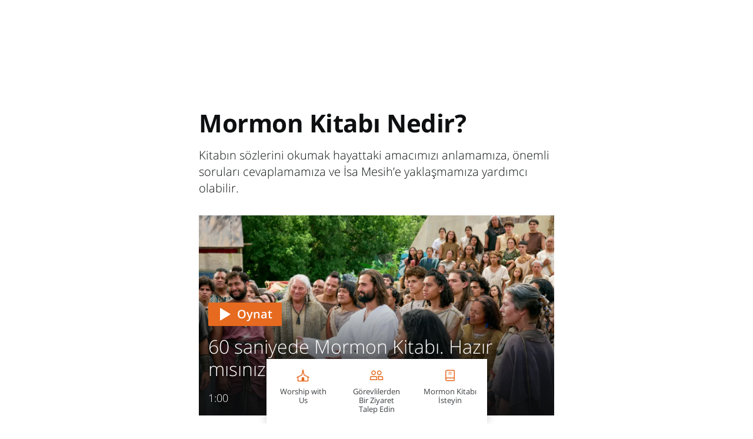

--- FILE ---
content_type: text/html; charset=utf-8
request_url: https://www.google.com/recaptcha/api2/anchor?ar=1&k=6LeBYN4rAAAAABQPk-zhw4fH3goBkF3F_XL6kdf6&co=aHR0cHM6Ly93d3cubWVzaWhlZ2VsaW4ub3JnOjQ0Mw..&hl=en&v=9TiwnJFHeuIw_s0wSd3fiKfN&size=invisible&anchor-ms=20000&execute-ms=30000&cb=pjnavl6cchki
body_size: 48374
content:
<!DOCTYPE HTML><html dir="ltr" lang="en"><head><meta http-equiv="Content-Type" content="text/html; charset=UTF-8">
<meta http-equiv="X-UA-Compatible" content="IE=edge">
<title>reCAPTCHA</title>
<style type="text/css">
/* cyrillic-ext */
@font-face {
  font-family: 'Roboto';
  font-style: normal;
  font-weight: 400;
  font-stretch: 100%;
  src: url(//fonts.gstatic.com/s/roboto/v48/KFO7CnqEu92Fr1ME7kSn66aGLdTylUAMa3GUBHMdazTgWw.woff2) format('woff2');
  unicode-range: U+0460-052F, U+1C80-1C8A, U+20B4, U+2DE0-2DFF, U+A640-A69F, U+FE2E-FE2F;
}
/* cyrillic */
@font-face {
  font-family: 'Roboto';
  font-style: normal;
  font-weight: 400;
  font-stretch: 100%;
  src: url(//fonts.gstatic.com/s/roboto/v48/KFO7CnqEu92Fr1ME7kSn66aGLdTylUAMa3iUBHMdazTgWw.woff2) format('woff2');
  unicode-range: U+0301, U+0400-045F, U+0490-0491, U+04B0-04B1, U+2116;
}
/* greek-ext */
@font-face {
  font-family: 'Roboto';
  font-style: normal;
  font-weight: 400;
  font-stretch: 100%;
  src: url(//fonts.gstatic.com/s/roboto/v48/KFO7CnqEu92Fr1ME7kSn66aGLdTylUAMa3CUBHMdazTgWw.woff2) format('woff2');
  unicode-range: U+1F00-1FFF;
}
/* greek */
@font-face {
  font-family: 'Roboto';
  font-style: normal;
  font-weight: 400;
  font-stretch: 100%;
  src: url(//fonts.gstatic.com/s/roboto/v48/KFO7CnqEu92Fr1ME7kSn66aGLdTylUAMa3-UBHMdazTgWw.woff2) format('woff2');
  unicode-range: U+0370-0377, U+037A-037F, U+0384-038A, U+038C, U+038E-03A1, U+03A3-03FF;
}
/* math */
@font-face {
  font-family: 'Roboto';
  font-style: normal;
  font-weight: 400;
  font-stretch: 100%;
  src: url(//fonts.gstatic.com/s/roboto/v48/KFO7CnqEu92Fr1ME7kSn66aGLdTylUAMawCUBHMdazTgWw.woff2) format('woff2');
  unicode-range: U+0302-0303, U+0305, U+0307-0308, U+0310, U+0312, U+0315, U+031A, U+0326-0327, U+032C, U+032F-0330, U+0332-0333, U+0338, U+033A, U+0346, U+034D, U+0391-03A1, U+03A3-03A9, U+03B1-03C9, U+03D1, U+03D5-03D6, U+03F0-03F1, U+03F4-03F5, U+2016-2017, U+2034-2038, U+203C, U+2040, U+2043, U+2047, U+2050, U+2057, U+205F, U+2070-2071, U+2074-208E, U+2090-209C, U+20D0-20DC, U+20E1, U+20E5-20EF, U+2100-2112, U+2114-2115, U+2117-2121, U+2123-214F, U+2190, U+2192, U+2194-21AE, U+21B0-21E5, U+21F1-21F2, U+21F4-2211, U+2213-2214, U+2216-22FF, U+2308-230B, U+2310, U+2319, U+231C-2321, U+2336-237A, U+237C, U+2395, U+239B-23B7, U+23D0, U+23DC-23E1, U+2474-2475, U+25AF, U+25B3, U+25B7, U+25BD, U+25C1, U+25CA, U+25CC, U+25FB, U+266D-266F, U+27C0-27FF, U+2900-2AFF, U+2B0E-2B11, U+2B30-2B4C, U+2BFE, U+3030, U+FF5B, U+FF5D, U+1D400-1D7FF, U+1EE00-1EEFF;
}
/* symbols */
@font-face {
  font-family: 'Roboto';
  font-style: normal;
  font-weight: 400;
  font-stretch: 100%;
  src: url(//fonts.gstatic.com/s/roboto/v48/KFO7CnqEu92Fr1ME7kSn66aGLdTylUAMaxKUBHMdazTgWw.woff2) format('woff2');
  unicode-range: U+0001-000C, U+000E-001F, U+007F-009F, U+20DD-20E0, U+20E2-20E4, U+2150-218F, U+2190, U+2192, U+2194-2199, U+21AF, U+21E6-21F0, U+21F3, U+2218-2219, U+2299, U+22C4-22C6, U+2300-243F, U+2440-244A, U+2460-24FF, U+25A0-27BF, U+2800-28FF, U+2921-2922, U+2981, U+29BF, U+29EB, U+2B00-2BFF, U+4DC0-4DFF, U+FFF9-FFFB, U+10140-1018E, U+10190-1019C, U+101A0, U+101D0-101FD, U+102E0-102FB, U+10E60-10E7E, U+1D2C0-1D2D3, U+1D2E0-1D37F, U+1F000-1F0FF, U+1F100-1F1AD, U+1F1E6-1F1FF, U+1F30D-1F30F, U+1F315, U+1F31C, U+1F31E, U+1F320-1F32C, U+1F336, U+1F378, U+1F37D, U+1F382, U+1F393-1F39F, U+1F3A7-1F3A8, U+1F3AC-1F3AF, U+1F3C2, U+1F3C4-1F3C6, U+1F3CA-1F3CE, U+1F3D4-1F3E0, U+1F3ED, U+1F3F1-1F3F3, U+1F3F5-1F3F7, U+1F408, U+1F415, U+1F41F, U+1F426, U+1F43F, U+1F441-1F442, U+1F444, U+1F446-1F449, U+1F44C-1F44E, U+1F453, U+1F46A, U+1F47D, U+1F4A3, U+1F4B0, U+1F4B3, U+1F4B9, U+1F4BB, U+1F4BF, U+1F4C8-1F4CB, U+1F4D6, U+1F4DA, U+1F4DF, U+1F4E3-1F4E6, U+1F4EA-1F4ED, U+1F4F7, U+1F4F9-1F4FB, U+1F4FD-1F4FE, U+1F503, U+1F507-1F50B, U+1F50D, U+1F512-1F513, U+1F53E-1F54A, U+1F54F-1F5FA, U+1F610, U+1F650-1F67F, U+1F687, U+1F68D, U+1F691, U+1F694, U+1F698, U+1F6AD, U+1F6B2, U+1F6B9-1F6BA, U+1F6BC, U+1F6C6-1F6CF, U+1F6D3-1F6D7, U+1F6E0-1F6EA, U+1F6F0-1F6F3, U+1F6F7-1F6FC, U+1F700-1F7FF, U+1F800-1F80B, U+1F810-1F847, U+1F850-1F859, U+1F860-1F887, U+1F890-1F8AD, U+1F8B0-1F8BB, U+1F8C0-1F8C1, U+1F900-1F90B, U+1F93B, U+1F946, U+1F984, U+1F996, U+1F9E9, U+1FA00-1FA6F, U+1FA70-1FA7C, U+1FA80-1FA89, U+1FA8F-1FAC6, U+1FACE-1FADC, U+1FADF-1FAE9, U+1FAF0-1FAF8, U+1FB00-1FBFF;
}
/* vietnamese */
@font-face {
  font-family: 'Roboto';
  font-style: normal;
  font-weight: 400;
  font-stretch: 100%;
  src: url(//fonts.gstatic.com/s/roboto/v48/KFO7CnqEu92Fr1ME7kSn66aGLdTylUAMa3OUBHMdazTgWw.woff2) format('woff2');
  unicode-range: U+0102-0103, U+0110-0111, U+0128-0129, U+0168-0169, U+01A0-01A1, U+01AF-01B0, U+0300-0301, U+0303-0304, U+0308-0309, U+0323, U+0329, U+1EA0-1EF9, U+20AB;
}
/* latin-ext */
@font-face {
  font-family: 'Roboto';
  font-style: normal;
  font-weight: 400;
  font-stretch: 100%;
  src: url(//fonts.gstatic.com/s/roboto/v48/KFO7CnqEu92Fr1ME7kSn66aGLdTylUAMa3KUBHMdazTgWw.woff2) format('woff2');
  unicode-range: U+0100-02BA, U+02BD-02C5, U+02C7-02CC, U+02CE-02D7, U+02DD-02FF, U+0304, U+0308, U+0329, U+1D00-1DBF, U+1E00-1E9F, U+1EF2-1EFF, U+2020, U+20A0-20AB, U+20AD-20C0, U+2113, U+2C60-2C7F, U+A720-A7FF;
}
/* latin */
@font-face {
  font-family: 'Roboto';
  font-style: normal;
  font-weight: 400;
  font-stretch: 100%;
  src: url(//fonts.gstatic.com/s/roboto/v48/KFO7CnqEu92Fr1ME7kSn66aGLdTylUAMa3yUBHMdazQ.woff2) format('woff2');
  unicode-range: U+0000-00FF, U+0131, U+0152-0153, U+02BB-02BC, U+02C6, U+02DA, U+02DC, U+0304, U+0308, U+0329, U+2000-206F, U+20AC, U+2122, U+2191, U+2193, U+2212, U+2215, U+FEFF, U+FFFD;
}
/* cyrillic-ext */
@font-face {
  font-family: 'Roboto';
  font-style: normal;
  font-weight: 500;
  font-stretch: 100%;
  src: url(//fonts.gstatic.com/s/roboto/v48/KFO7CnqEu92Fr1ME7kSn66aGLdTylUAMa3GUBHMdazTgWw.woff2) format('woff2');
  unicode-range: U+0460-052F, U+1C80-1C8A, U+20B4, U+2DE0-2DFF, U+A640-A69F, U+FE2E-FE2F;
}
/* cyrillic */
@font-face {
  font-family: 'Roboto';
  font-style: normal;
  font-weight: 500;
  font-stretch: 100%;
  src: url(//fonts.gstatic.com/s/roboto/v48/KFO7CnqEu92Fr1ME7kSn66aGLdTylUAMa3iUBHMdazTgWw.woff2) format('woff2');
  unicode-range: U+0301, U+0400-045F, U+0490-0491, U+04B0-04B1, U+2116;
}
/* greek-ext */
@font-face {
  font-family: 'Roboto';
  font-style: normal;
  font-weight: 500;
  font-stretch: 100%;
  src: url(//fonts.gstatic.com/s/roboto/v48/KFO7CnqEu92Fr1ME7kSn66aGLdTylUAMa3CUBHMdazTgWw.woff2) format('woff2');
  unicode-range: U+1F00-1FFF;
}
/* greek */
@font-face {
  font-family: 'Roboto';
  font-style: normal;
  font-weight: 500;
  font-stretch: 100%;
  src: url(//fonts.gstatic.com/s/roboto/v48/KFO7CnqEu92Fr1ME7kSn66aGLdTylUAMa3-UBHMdazTgWw.woff2) format('woff2');
  unicode-range: U+0370-0377, U+037A-037F, U+0384-038A, U+038C, U+038E-03A1, U+03A3-03FF;
}
/* math */
@font-face {
  font-family: 'Roboto';
  font-style: normal;
  font-weight: 500;
  font-stretch: 100%;
  src: url(//fonts.gstatic.com/s/roboto/v48/KFO7CnqEu92Fr1ME7kSn66aGLdTylUAMawCUBHMdazTgWw.woff2) format('woff2');
  unicode-range: U+0302-0303, U+0305, U+0307-0308, U+0310, U+0312, U+0315, U+031A, U+0326-0327, U+032C, U+032F-0330, U+0332-0333, U+0338, U+033A, U+0346, U+034D, U+0391-03A1, U+03A3-03A9, U+03B1-03C9, U+03D1, U+03D5-03D6, U+03F0-03F1, U+03F4-03F5, U+2016-2017, U+2034-2038, U+203C, U+2040, U+2043, U+2047, U+2050, U+2057, U+205F, U+2070-2071, U+2074-208E, U+2090-209C, U+20D0-20DC, U+20E1, U+20E5-20EF, U+2100-2112, U+2114-2115, U+2117-2121, U+2123-214F, U+2190, U+2192, U+2194-21AE, U+21B0-21E5, U+21F1-21F2, U+21F4-2211, U+2213-2214, U+2216-22FF, U+2308-230B, U+2310, U+2319, U+231C-2321, U+2336-237A, U+237C, U+2395, U+239B-23B7, U+23D0, U+23DC-23E1, U+2474-2475, U+25AF, U+25B3, U+25B7, U+25BD, U+25C1, U+25CA, U+25CC, U+25FB, U+266D-266F, U+27C0-27FF, U+2900-2AFF, U+2B0E-2B11, U+2B30-2B4C, U+2BFE, U+3030, U+FF5B, U+FF5D, U+1D400-1D7FF, U+1EE00-1EEFF;
}
/* symbols */
@font-face {
  font-family: 'Roboto';
  font-style: normal;
  font-weight: 500;
  font-stretch: 100%;
  src: url(//fonts.gstatic.com/s/roboto/v48/KFO7CnqEu92Fr1ME7kSn66aGLdTylUAMaxKUBHMdazTgWw.woff2) format('woff2');
  unicode-range: U+0001-000C, U+000E-001F, U+007F-009F, U+20DD-20E0, U+20E2-20E4, U+2150-218F, U+2190, U+2192, U+2194-2199, U+21AF, U+21E6-21F0, U+21F3, U+2218-2219, U+2299, U+22C4-22C6, U+2300-243F, U+2440-244A, U+2460-24FF, U+25A0-27BF, U+2800-28FF, U+2921-2922, U+2981, U+29BF, U+29EB, U+2B00-2BFF, U+4DC0-4DFF, U+FFF9-FFFB, U+10140-1018E, U+10190-1019C, U+101A0, U+101D0-101FD, U+102E0-102FB, U+10E60-10E7E, U+1D2C0-1D2D3, U+1D2E0-1D37F, U+1F000-1F0FF, U+1F100-1F1AD, U+1F1E6-1F1FF, U+1F30D-1F30F, U+1F315, U+1F31C, U+1F31E, U+1F320-1F32C, U+1F336, U+1F378, U+1F37D, U+1F382, U+1F393-1F39F, U+1F3A7-1F3A8, U+1F3AC-1F3AF, U+1F3C2, U+1F3C4-1F3C6, U+1F3CA-1F3CE, U+1F3D4-1F3E0, U+1F3ED, U+1F3F1-1F3F3, U+1F3F5-1F3F7, U+1F408, U+1F415, U+1F41F, U+1F426, U+1F43F, U+1F441-1F442, U+1F444, U+1F446-1F449, U+1F44C-1F44E, U+1F453, U+1F46A, U+1F47D, U+1F4A3, U+1F4B0, U+1F4B3, U+1F4B9, U+1F4BB, U+1F4BF, U+1F4C8-1F4CB, U+1F4D6, U+1F4DA, U+1F4DF, U+1F4E3-1F4E6, U+1F4EA-1F4ED, U+1F4F7, U+1F4F9-1F4FB, U+1F4FD-1F4FE, U+1F503, U+1F507-1F50B, U+1F50D, U+1F512-1F513, U+1F53E-1F54A, U+1F54F-1F5FA, U+1F610, U+1F650-1F67F, U+1F687, U+1F68D, U+1F691, U+1F694, U+1F698, U+1F6AD, U+1F6B2, U+1F6B9-1F6BA, U+1F6BC, U+1F6C6-1F6CF, U+1F6D3-1F6D7, U+1F6E0-1F6EA, U+1F6F0-1F6F3, U+1F6F7-1F6FC, U+1F700-1F7FF, U+1F800-1F80B, U+1F810-1F847, U+1F850-1F859, U+1F860-1F887, U+1F890-1F8AD, U+1F8B0-1F8BB, U+1F8C0-1F8C1, U+1F900-1F90B, U+1F93B, U+1F946, U+1F984, U+1F996, U+1F9E9, U+1FA00-1FA6F, U+1FA70-1FA7C, U+1FA80-1FA89, U+1FA8F-1FAC6, U+1FACE-1FADC, U+1FADF-1FAE9, U+1FAF0-1FAF8, U+1FB00-1FBFF;
}
/* vietnamese */
@font-face {
  font-family: 'Roboto';
  font-style: normal;
  font-weight: 500;
  font-stretch: 100%;
  src: url(//fonts.gstatic.com/s/roboto/v48/KFO7CnqEu92Fr1ME7kSn66aGLdTylUAMa3OUBHMdazTgWw.woff2) format('woff2');
  unicode-range: U+0102-0103, U+0110-0111, U+0128-0129, U+0168-0169, U+01A0-01A1, U+01AF-01B0, U+0300-0301, U+0303-0304, U+0308-0309, U+0323, U+0329, U+1EA0-1EF9, U+20AB;
}
/* latin-ext */
@font-face {
  font-family: 'Roboto';
  font-style: normal;
  font-weight: 500;
  font-stretch: 100%;
  src: url(//fonts.gstatic.com/s/roboto/v48/KFO7CnqEu92Fr1ME7kSn66aGLdTylUAMa3KUBHMdazTgWw.woff2) format('woff2');
  unicode-range: U+0100-02BA, U+02BD-02C5, U+02C7-02CC, U+02CE-02D7, U+02DD-02FF, U+0304, U+0308, U+0329, U+1D00-1DBF, U+1E00-1E9F, U+1EF2-1EFF, U+2020, U+20A0-20AB, U+20AD-20C0, U+2113, U+2C60-2C7F, U+A720-A7FF;
}
/* latin */
@font-face {
  font-family: 'Roboto';
  font-style: normal;
  font-weight: 500;
  font-stretch: 100%;
  src: url(//fonts.gstatic.com/s/roboto/v48/KFO7CnqEu92Fr1ME7kSn66aGLdTylUAMa3yUBHMdazQ.woff2) format('woff2');
  unicode-range: U+0000-00FF, U+0131, U+0152-0153, U+02BB-02BC, U+02C6, U+02DA, U+02DC, U+0304, U+0308, U+0329, U+2000-206F, U+20AC, U+2122, U+2191, U+2193, U+2212, U+2215, U+FEFF, U+FFFD;
}
/* cyrillic-ext */
@font-face {
  font-family: 'Roboto';
  font-style: normal;
  font-weight: 900;
  font-stretch: 100%;
  src: url(//fonts.gstatic.com/s/roboto/v48/KFO7CnqEu92Fr1ME7kSn66aGLdTylUAMa3GUBHMdazTgWw.woff2) format('woff2');
  unicode-range: U+0460-052F, U+1C80-1C8A, U+20B4, U+2DE0-2DFF, U+A640-A69F, U+FE2E-FE2F;
}
/* cyrillic */
@font-face {
  font-family: 'Roboto';
  font-style: normal;
  font-weight: 900;
  font-stretch: 100%;
  src: url(//fonts.gstatic.com/s/roboto/v48/KFO7CnqEu92Fr1ME7kSn66aGLdTylUAMa3iUBHMdazTgWw.woff2) format('woff2');
  unicode-range: U+0301, U+0400-045F, U+0490-0491, U+04B0-04B1, U+2116;
}
/* greek-ext */
@font-face {
  font-family: 'Roboto';
  font-style: normal;
  font-weight: 900;
  font-stretch: 100%;
  src: url(//fonts.gstatic.com/s/roboto/v48/KFO7CnqEu92Fr1ME7kSn66aGLdTylUAMa3CUBHMdazTgWw.woff2) format('woff2');
  unicode-range: U+1F00-1FFF;
}
/* greek */
@font-face {
  font-family: 'Roboto';
  font-style: normal;
  font-weight: 900;
  font-stretch: 100%;
  src: url(//fonts.gstatic.com/s/roboto/v48/KFO7CnqEu92Fr1ME7kSn66aGLdTylUAMa3-UBHMdazTgWw.woff2) format('woff2');
  unicode-range: U+0370-0377, U+037A-037F, U+0384-038A, U+038C, U+038E-03A1, U+03A3-03FF;
}
/* math */
@font-face {
  font-family: 'Roboto';
  font-style: normal;
  font-weight: 900;
  font-stretch: 100%;
  src: url(//fonts.gstatic.com/s/roboto/v48/KFO7CnqEu92Fr1ME7kSn66aGLdTylUAMawCUBHMdazTgWw.woff2) format('woff2');
  unicode-range: U+0302-0303, U+0305, U+0307-0308, U+0310, U+0312, U+0315, U+031A, U+0326-0327, U+032C, U+032F-0330, U+0332-0333, U+0338, U+033A, U+0346, U+034D, U+0391-03A1, U+03A3-03A9, U+03B1-03C9, U+03D1, U+03D5-03D6, U+03F0-03F1, U+03F4-03F5, U+2016-2017, U+2034-2038, U+203C, U+2040, U+2043, U+2047, U+2050, U+2057, U+205F, U+2070-2071, U+2074-208E, U+2090-209C, U+20D0-20DC, U+20E1, U+20E5-20EF, U+2100-2112, U+2114-2115, U+2117-2121, U+2123-214F, U+2190, U+2192, U+2194-21AE, U+21B0-21E5, U+21F1-21F2, U+21F4-2211, U+2213-2214, U+2216-22FF, U+2308-230B, U+2310, U+2319, U+231C-2321, U+2336-237A, U+237C, U+2395, U+239B-23B7, U+23D0, U+23DC-23E1, U+2474-2475, U+25AF, U+25B3, U+25B7, U+25BD, U+25C1, U+25CA, U+25CC, U+25FB, U+266D-266F, U+27C0-27FF, U+2900-2AFF, U+2B0E-2B11, U+2B30-2B4C, U+2BFE, U+3030, U+FF5B, U+FF5D, U+1D400-1D7FF, U+1EE00-1EEFF;
}
/* symbols */
@font-face {
  font-family: 'Roboto';
  font-style: normal;
  font-weight: 900;
  font-stretch: 100%;
  src: url(//fonts.gstatic.com/s/roboto/v48/KFO7CnqEu92Fr1ME7kSn66aGLdTylUAMaxKUBHMdazTgWw.woff2) format('woff2');
  unicode-range: U+0001-000C, U+000E-001F, U+007F-009F, U+20DD-20E0, U+20E2-20E4, U+2150-218F, U+2190, U+2192, U+2194-2199, U+21AF, U+21E6-21F0, U+21F3, U+2218-2219, U+2299, U+22C4-22C6, U+2300-243F, U+2440-244A, U+2460-24FF, U+25A0-27BF, U+2800-28FF, U+2921-2922, U+2981, U+29BF, U+29EB, U+2B00-2BFF, U+4DC0-4DFF, U+FFF9-FFFB, U+10140-1018E, U+10190-1019C, U+101A0, U+101D0-101FD, U+102E0-102FB, U+10E60-10E7E, U+1D2C0-1D2D3, U+1D2E0-1D37F, U+1F000-1F0FF, U+1F100-1F1AD, U+1F1E6-1F1FF, U+1F30D-1F30F, U+1F315, U+1F31C, U+1F31E, U+1F320-1F32C, U+1F336, U+1F378, U+1F37D, U+1F382, U+1F393-1F39F, U+1F3A7-1F3A8, U+1F3AC-1F3AF, U+1F3C2, U+1F3C4-1F3C6, U+1F3CA-1F3CE, U+1F3D4-1F3E0, U+1F3ED, U+1F3F1-1F3F3, U+1F3F5-1F3F7, U+1F408, U+1F415, U+1F41F, U+1F426, U+1F43F, U+1F441-1F442, U+1F444, U+1F446-1F449, U+1F44C-1F44E, U+1F453, U+1F46A, U+1F47D, U+1F4A3, U+1F4B0, U+1F4B3, U+1F4B9, U+1F4BB, U+1F4BF, U+1F4C8-1F4CB, U+1F4D6, U+1F4DA, U+1F4DF, U+1F4E3-1F4E6, U+1F4EA-1F4ED, U+1F4F7, U+1F4F9-1F4FB, U+1F4FD-1F4FE, U+1F503, U+1F507-1F50B, U+1F50D, U+1F512-1F513, U+1F53E-1F54A, U+1F54F-1F5FA, U+1F610, U+1F650-1F67F, U+1F687, U+1F68D, U+1F691, U+1F694, U+1F698, U+1F6AD, U+1F6B2, U+1F6B9-1F6BA, U+1F6BC, U+1F6C6-1F6CF, U+1F6D3-1F6D7, U+1F6E0-1F6EA, U+1F6F0-1F6F3, U+1F6F7-1F6FC, U+1F700-1F7FF, U+1F800-1F80B, U+1F810-1F847, U+1F850-1F859, U+1F860-1F887, U+1F890-1F8AD, U+1F8B0-1F8BB, U+1F8C0-1F8C1, U+1F900-1F90B, U+1F93B, U+1F946, U+1F984, U+1F996, U+1F9E9, U+1FA00-1FA6F, U+1FA70-1FA7C, U+1FA80-1FA89, U+1FA8F-1FAC6, U+1FACE-1FADC, U+1FADF-1FAE9, U+1FAF0-1FAF8, U+1FB00-1FBFF;
}
/* vietnamese */
@font-face {
  font-family: 'Roboto';
  font-style: normal;
  font-weight: 900;
  font-stretch: 100%;
  src: url(//fonts.gstatic.com/s/roboto/v48/KFO7CnqEu92Fr1ME7kSn66aGLdTylUAMa3OUBHMdazTgWw.woff2) format('woff2');
  unicode-range: U+0102-0103, U+0110-0111, U+0128-0129, U+0168-0169, U+01A0-01A1, U+01AF-01B0, U+0300-0301, U+0303-0304, U+0308-0309, U+0323, U+0329, U+1EA0-1EF9, U+20AB;
}
/* latin-ext */
@font-face {
  font-family: 'Roboto';
  font-style: normal;
  font-weight: 900;
  font-stretch: 100%;
  src: url(//fonts.gstatic.com/s/roboto/v48/KFO7CnqEu92Fr1ME7kSn66aGLdTylUAMa3KUBHMdazTgWw.woff2) format('woff2');
  unicode-range: U+0100-02BA, U+02BD-02C5, U+02C7-02CC, U+02CE-02D7, U+02DD-02FF, U+0304, U+0308, U+0329, U+1D00-1DBF, U+1E00-1E9F, U+1EF2-1EFF, U+2020, U+20A0-20AB, U+20AD-20C0, U+2113, U+2C60-2C7F, U+A720-A7FF;
}
/* latin */
@font-face {
  font-family: 'Roboto';
  font-style: normal;
  font-weight: 900;
  font-stretch: 100%;
  src: url(//fonts.gstatic.com/s/roboto/v48/KFO7CnqEu92Fr1ME7kSn66aGLdTylUAMa3yUBHMdazQ.woff2) format('woff2');
  unicode-range: U+0000-00FF, U+0131, U+0152-0153, U+02BB-02BC, U+02C6, U+02DA, U+02DC, U+0304, U+0308, U+0329, U+2000-206F, U+20AC, U+2122, U+2191, U+2193, U+2212, U+2215, U+FEFF, U+FFFD;
}

</style>
<link rel="stylesheet" type="text/css" href="https://www.gstatic.com/recaptcha/releases/9TiwnJFHeuIw_s0wSd3fiKfN/styles__ltr.css">
<script nonce="Oz_BS1QTrXQh3XR_8-0h0g" type="text/javascript">window['__recaptcha_api'] = 'https://www.google.com/recaptcha/api2/';</script>
<script type="text/javascript" src="https://www.gstatic.com/recaptcha/releases/9TiwnJFHeuIw_s0wSd3fiKfN/recaptcha__en.js" nonce="Oz_BS1QTrXQh3XR_8-0h0g">
      
    </script></head>
<body><div id="rc-anchor-alert" class="rc-anchor-alert"></div>
<input type="hidden" id="recaptcha-token" value="[base64]">
<script type="text/javascript" nonce="Oz_BS1QTrXQh3XR_8-0h0g">
      recaptcha.anchor.Main.init("[\x22ainput\x22,[\x22bgdata\x22,\x22\x22,\[base64]/[base64]/UltIKytdPWE6KGE8MjA0OD9SW0grK109YT4+NnwxOTI6KChhJjY0NTEyKT09NTUyOTYmJnErMTxoLmxlbmd0aCYmKGguY2hhckNvZGVBdChxKzEpJjY0NTEyKT09NTYzMjA/[base64]/MjU1OlI/[base64]/[base64]/[base64]/[base64]/[base64]/[base64]/[base64]/[base64]/[base64]/[base64]\x22,\[base64]\\u003d\x22,\x22wrhcw7LDo8KYI8KhT8KGYQ7DisKVw6AUAVfCvMOQEFTDmybDpVbCt2wBfRvCtwTDoFNNKmhnV8OMVMOvw5J4NVHCuwtOGcKifgRwwrsXw5DDtMK4IsK2wpjCssKPw4dGw7hKBMK2N2/Dl8OCUcO3w73DuwnChcO2wociCsOALirCgsOjGnhwHMOWw7rCiSHDqcOEFE0iwofDqk/CpcOIwqzDlMO1YQbDrcKHwqDCrH/CgEIMw4HDocK3wqoHw7kKwrzCmsKjwqbDvXvDoMKNwonDqmJlwrhDw781w4nDjMKrXsKRw68APMOcXsK0TB/[base64]/ChcOBFHwOw7U0Uyx0QsKuwpzCqFRzCsOCw6jCvMKhwo/DpgXChsOPw4HDhMOqR8OywpXDicO9KsKOwpbDv8Ojw5A5V8Oxwrwkw67CkDxlwqAcw4shwo4hSCzCsyNbw4wQcMOPVMOBY8KFw5hkDcKMY8KRw5rCg8O4f8Kdw6XCjwApfgXCuGnDiz/CnsKFwpFswoM2wpEsA8KpwqJ9w4hTHX/Cm8OgwrPCn8OawofDm8O9wpHDmWTCvMK7w5Vcw4skw67DmHPCvSnCgBUkdcO2w69Tw7DDmjHDo3LCkQUBNUzDsn7Ds3Q6w6kaVUvCpsOrw7/[base64]/QwvDpjfCkhpUwrHDsMKuacOHw41pw7rCisKkCWogKcO3w7bCusKARcOLZxrDl1U1VsKAw5/Cnhxrw64iwogvAGbDpcOjdyzDil96WsO9w6ACQ2LCjXvDvsKkw5fDrBvCmMK9w4RIwonDriRpKlYRF3pgw4cNw7fCmyTCjAPDuF1Qw4dUHloiAzTDsMOYFMKvw4UmATpkUQ/CgsKuZnlLa2MJUsOxeMKGERx4CC7DtsOuXcKPGW1eOyl4UAgqw63Dqw1UJcKKwoTCkwTCuw5/w68iwr0NRVVcwrfCtGrCpWbDqMK9w79rw6ItVsOHw5w6wrnCmsKDGVTDhMOzdcKaZ8KJw5jDk8Ofw7vCnxXDhBswIhrCogp8K0nCn8OIw6Viwo/DpcKewrjDuSQCw6cOPFbDigogwoPDtiPDil1VwoLDhGPDhAnDmcK1w4kEAMOxL8KTw6LDgMK5bUovw7DDn8KrID8HdsOxdzDDjzI8w77DkXpqV8KSwot6KhjDu2R3w5HDnsOgwpYBwpFZwrXDucO2wohUJWDCmj5mwrtEw5DCmsOleMK7w5fDn8OoISJaw6odN8KTKj/Du09ZVlTDq8O+d1zCrcKJw4rDuAdowqLCjcOqwpAjw6bChMO8w5jCrsOZHMKOXhNuRsOCwrkFSVDCn8O/w4fCix3Cu8KJw6jDtMOUUGhpOEzCjyfDhcKwHRbClRzDpwjCq8KTw5ZDw5tpw6/Cr8OpwpPCnMKmIUfDlMKywo5AEiFqwqAmZMKmL8K1PcObwpRYw6zChMOww5ZWCMK8wqfDpH4SwpXCkcKPXMKawqpoVMOdTMOPMsO0UsKMwp3DqlPCtcK5DsKiBBDCmg7ChVAFwqglw5nDnnDDu0DCk8K8CcOqUCPCuMO/[base64]/Dv13CtSnCjzDDqVnDhMOtXQIhw47CrlTDsgUxQSHCusOKM8OLwovCnsK3GsOXw5vDmMOdw71lSWc5Yls0ZiE+w7XDgsOywovDnlIqYjYRwqbCiARBd8OYe29OZMOWBX0/ci7Cr8OcwoAkG03DhUTDsVbCvsO9e8Ojw48EUsO9w4TDgHjCsCPCswvDscKyJ2EGwrFMwqzCn2rDuRULw79PAhcPUMK8FcOCw4/Cl8OrWVvDuMKLUcO2wrIzZsKrw5c7w7/DvjkNacK2UDdsccOywpNVw5vCqDfCsXkJEVbDusKRwrcewovCrErCq8KBwp5qw4x9DhXCgBtAwofCisKHOMKRw45Ew6BqUMOEUkssw6fCvQ7DkcOIw6wTeHpzZnnCslDCpAw6wpfDuTHCoMOmeEPCpsK+X0DCj8KoMnZiw4vDg8O/wpvDisOrJn4lRMKrw5d4DHtEwo89FMKdXcKuw4JfXsKVAjQLesOVFsK6w5rCpMOdw60iRsKmORvCrMOoOBTCjsKywqLCsEnDs8OwI3gCE8OIw5rDt3Q0w4nCo8KaTsOsw5xfEMKpYEfCmMKGwpTCjgzCnhsRwp49YFFJw5LCpBB/[base64]/w6U4cjIiw7/DrhXCsMKWYcKrNk7DjcKZw7LCkHkLwoETW8KpwqgVw71bN8KKZ8O4wpJIfmMfC8OQw5lGasK5w5nCp8OHB8KzAcKQwpLCuGgyHgwUw5xcUVbDugfDvXF3woHDv1lkIsOdw4LDmsOowp15w5PDnUxeGsKQUsKTwqRVw4zDocO7wo7CrMK/wqTCn8O1d1PCuClUSsKpE3BQT8OcZ8KVwqbDnMKwXSPDqi3DrSDCkE5CwqVxwow4P8O4w6vDq05NY0c/w611OHpaw43CnUVmwq0CwoBHwpBML8O4QVk3wqzDiUnDmcObwq7Dr8O5wpJVcAzChBo3w6vDq8KowpkFwqsowrDDkF3DgHPCu8OyfMKxwpZLPShcXMK6bsKeNn1yWHEFW8OuH8O/[base64]/[base64]/CisKKd1bCk8O+DWtvwqQvcAbDqAvDqiLCggLDrUtlwrI9w40Nw6Bbw4AIw4fDg8OORcKeRsKowobDmsK6wrBUOcOBEAXDisKKw4TCn8OUwqAKOjXDnH7CjcK8FgVawpzDo8KuHkjCilrDkmlTw7TCtsKxbh5fFlojwrgLw57ChgA/w4FeZ8OswooOw5EVw7nCsCtXw6pOwp3Dnm9lBMK5Y8OxHn/Dl0hDVcOHwpthwpzDgBViwoJywpYyQsK7w6USwpHDscKrw7s6XWTCglnCj8ObZ07CvsOTGUrCjcKjw6Iec0whOD5jw54+R8KMOkldPHQ0fsOxBsKyw7U1bSLChEQdw5Y/wrBUw6/[base64]/Ch3DDsm0tTgTCk1PCqmFgV8O6wqpQwpEzwqQMwpdow7F9esOlFAXCj35/[base64]/[base64]/CizHCtEsuwqkEw6nDvD7CpcKpe8KvwpvDuMOCw5c/NRRcw7VLF8K9wrfCoHDCnMKFw6MQwqPCpcKLw4/[base64]/[base64]/DvkVLwo/[base64]/DvnPDmcO+w5EeGHNkw4HDtcKrw58PJBVXwrPCrXXCucOvUsKsw73DqXtuwox8w5ABwqDClsKaw6IBTEzDq2/[base64]/[base64]/[base64]/Cj8Oxwr/ClSlVw58odhdFwp8nw7DDmyd2wogUM8KNwrPDp8OVwr8Fw59xAsO9w7TDgcKZM8OTwqrDnVnCmQbDhcOBw4zDjAcZIVBZwoDDkj3DisKLDXzDtw1lw4PDlAHCjCEqw4p/w5rDusOAwphgwqDChSPDmsOxwocSGVgxwpoiCsKnw6jCoDrDvhbCjA7CqcK9w4l/[base64]/CqQsAwrrDu8Kxw4LCqFvDvn/Cr8KBw68cw43DukdiL8Ohw5EEwoXCjlbDtEfDg8Kow5vDmhPCtsK3w4DDuDTDqsOPwonCvMKywrPDu3EkfcOuw6QHwqDDp8O/WmjDssO7fHnDrCfDsAJowp7CshrDlFLCrcKKDGXCq8KBwptEacKRGyI8PQbDnnIzwoR7Kh3Djh3DmMO7w6U3wrdow4RNMMO1wo9hPcKHwrF6UzYFw5DDg8O+KMOrUT0lwqV9QMKZwp5ZOjBIw4rDg8Oww7YMQWvCqsO4BMOTwrXCnMKKwr7DsGDCscK2NA/DmHPDn0XDrT16KMKMwofCjSzCuj07XBXDrDAww5PDvcO1BEM1w6MKwpYQwprDvMOWw5EpwpgrwqHDpsKCIMO4BMKmYsK0woTDv8O0wqMeRMKtRWwowprCo8KqUXNGK0JgT3Zpw5bCmnMVQyAMQT/Cgh7Dn1DChn8Xw7bDqwQPw4bCqiLCk8Ofw7IWXCcGNsKZD3zDocKawqAJR0jDuSoMw4rCl8KTccOOZhnDhUtPw6A6wrh9JMO/JsKJwrjCsMOvw4Z6WwQHa1rDnEfDkjXDssO1w4IKTcKkw5jDtnksDXTDv0PDtsKhw77DtjRDw6jCmsKHCMOeKGd8w5bCgCcvwp1iUsOiwqLCrn/CicKowodNMMO/[base64]/wrhwSyPDiBLDhEIbw6MgIRDDpS0ywp1tw6ZMK8KpSFxYw4gDe8OSHWQ6w55AwrbCiXI1w61Uw69uw53CnApSFjN1HcKpbMKkMcK/W00gQcKjwoLCqMO8w74cSsKjIsKxw6LDqcO2BMKMw43Dt11FG8KEdXkresKLwpFteFDDlsKrwrx8d3RDwoUWcMO5wqZ9fcOSwonDgmEKQWQewp15w4lPDnELBcOtfsKfeSPDhcKSw5LCtWhrWsKNZ10WwpzCmsK/KsKCIsKEwoN4wqvCtBg7wpA5dwrDh2AFwpoyHWLCgMOkZClnX1jDqcOCSw7Cnn/DjTV/QCZKwrzCv0HDmHVPwo/DpBoQwrkCwrlyJsO2w542BWHCusKbw7NkXCIRHMKqwrHDklxWKn/Dh03CisOYwowow47DuTDCkcOpfMOJwrPChcOow7FCwpkEw7PDncOMw71IwqJJwpnCpMOEJ8O9ZsKpE3QSNMK5w67Cu8OKOMKSw6jCj1HDkcKOERnDoMOmVDdYwqQgWcORfMKME8KQGsOPwr/DliBfwrNsw6YVwpgmw4XCnsKvwqzDkkPDjU3DgH9zUsOFbsKEwoJiw5rCmCfDu8OgDcOew4cETzA6w5Vrwp8lacKewp80PSMJw7rCgVYRZcOFE2vCjBsxwpIweg/Do8OPU8Ouw5XCkW4dw7XClMKRey7DhU1Mw50+BMK4ecOFQy1BXcK2w7jDn8OeIUZHPggzwqfChjHCuWzDu8OydxspAMK3AMOPwoxZCsOQw6vCngTCiRbCrhLCqF5SwrFvbRlUw4LCrsK/RAfDr8O0w6zCujNRw4x2wpTDpinCr8OTO8K9wqTChcOdw6fCkGLCgMOfwrF1R1/DkcKAwr3DkTFRw4pWJh3CmxFsbcOuw6HDqlx6w4ZTOF3Dl8KIdn5UPWEbw5fCn8KyeWLDogdFwp8Yw6DCncO/S8KvFMK6w6IJw7NWK8OkwrLDqMK/FBTCtl3CthkWwonDhjhcM8OhU3xVORBrwoXCvcKyEWRKXCjCqcKpw5JAw5XChMOQScOUR8Kaw4TCpyh8H0jDhR0Swp4Rw53DrcOrWCxgwrPCnRZew6fCtMK/IMOqbsKnbApowq7DvBfCjFXCnkdzR8KYw4V6XAM6wrFSQCjCgCsyXsKTwrDCnwFww6nCuBXDmMKawpTCmWrDjcKhNMOWw7PCk2nCkcONworCvB/Dowcaw40dwpEpY3fCk8O1wr7DssOHc8O0JgPCqsOMaQY8w7cQYBLCixnClFcTGcO7TkHDsHLCjsKIwrXCtsOEdmYRwpnDncKHwr48w449wqrDqjvCnsKAw658wo9Nw4dow5xeesKuU2jDksOjwpTDlMOtFsKmw7TDhkENeMOmXH3Dh19mf8KpGcO/[base64]/CisKPw75DwrbDl8OwwoR+OsOuDcONYsONMlp9FwbCosK2NMK2w6vCu8K2w7fCgFkwwpfCvUBMLk/CnWfDuFvCucOXfxPCicKXDy80w5HCq8KGwq9HacKMw5sOw4odwoI4MQBGccKwwpR2wprCmH/DlcKPHSLCjx/[base64]/[base64]/ClcOcw5t9YnVGLcKVBTXCjwLDnnlOwpbDkcOHwobDuyDDky1YOjVaR8K3wpkIMsOmw6l0wrJTF8KBwrHDrsOTw78xwovCsTdITD/CqcOgw595e8O8w6PChcKxwq/Cgww1w5FEXAZ4cVo1wp1WwrE2wolTFsKLTMODw7LDgG5/C8Oxwp7Dm8OVMHJXw6PCnQ3DtRTDj0LCscKBU1VmHcOvF8O1w6Rew5TCv1rCssK8w4zCrsOZw7EeXXMZQcOvBX7ClcOfDHshwqQzw7LDs8OFwqHDo8O5wrrCujl9w7DCvcK+wopbwr/Dn1pHwrPDvcKgw41cwpM1AMKWHcKUw5nDiFtySC97w43Dk8K7wpfDrg7DkX/DggfCulPCvhDDkXcFwpUNXmDCjsKHw4fCgsKjwppsPG3CksKfw5nDuElNPcKTw4PCsWN7wrNtWWMtwoF4G2jDgSIgw7QTNE19wpjDh3szwrNcJcKxbBLDhn3CmcKPw6zDl8KHKcKewpU7w6PCkcK+wp9DBsO9wpbCvcKRIMKQdSvDnsOUXl/DmkpqLsKMwp3CuMO7SMKBNsKXwpDCmB/DhT/[base64]/DnMO3w5IiwplvwrrCj8OQw5TCuTFkw4ZNwrB/w6LDszfDsX1sRlZHNcKLwroVY8O9w6vDjk3Dn8Oew5ZBXcK7dVXDosKAOBAKHykAwq1VwptjURnDuMOeWFHDksKqLF46wrFcDsKKw4rDkSLCmm/[base64]/CrMKEa8ODw6UBHsOMwpXCgR0ZwpPChsOyacKGwr7CkBbCjnAIwrwrw743wqQhwpUEw700ZsKeS8KPw5nDhsO4LMKFZSLDmiszWcKpwonDkcO/w7JOZcOHEsKGwrvCu8OwV0gGwpDCi2jCg8OHfcK5w5bCvlDCviBtfMOiCjl0M8Ocw6Z1w5EywrfCnsKsGxN/[base64]/wqjCrMOwZAcsEzPDkMKjNjRjGcKdLWXCp8KbAA8jwr8twpHCgsOFamXCvy3Dk8K+wqnCg8KeYxfChAvCtWHCmcOxI13DkkQqIAnChjkTw5LDv8OSXQ/DvjMmw53Cr8KZw67CjMKgR3JXcDQXHcKywrpDJMOSMXt/[base64]/[base64]/CcKMQ1dHQhwIw6zDmMOewqBewr/DtjQtwroYwqPCmwDCiRM9wqLDhhLCi8KpVDYAehDCpsKVVMOSwq03WMKUwrTCmRnCk8KzHcOtRSDDgCtfwpLCpgPCqD8iRcOKwqrCtwvCvMOxY8KqVXc/AMOWwrsLFBPDmi/Ct3YyMcOESMO0wpHDvyPDtcOJUTbDtA7CoBwhZcKvwobChRrCpQ7Cl1jDs3bDj2rDrjsxMhnCu8O6BcOZwoTDhcO5dwZAwrDDhMODw7c6C0hOAsKywro5MsO7w6Uxw7vClsK/[base64]/Cm8KkADAPd8KufcOSw7RGY3zDrcO5wqDDtzTDs8OQRsKJN8K5dsOQISI/[base64]/w43CtT1FfcKQV8KEQsOiNznDtGbCg8OawpnDm8KVwq/Dp8OnRsKAwrkjQcKkw7Irwo/CqyMZwqByw6/CjwbDtCtrP8OwEsOWcyJxwqsmWsKaHsOBSgNTLkrDux/[base64]/[base64]/[base64]/GcONAcO/GsOtDH0oVBTCkT7CtMKDIR5Dw7Azw7PDk0tbHwzCtiNaU8OpDcO1w73DisOOw47CqivCqVLDu1FWw6XChCnCosOQw5nDgUHDm8K7wpdUw5stw7kdw7oRbQDCgxnDuFljw5/ChxMGBcOfw6cCwrtPM8Kvw7rCusOJJsKOwpbDuTLClzrDgxHDlsKhDhohwqEuTH8Cw6PDjX4GPivCoMKCH8KlEGPDnsOEa8OdUsKcTXvDsB3CisO9e38oZsOcR8OAwqvDljrCp3pCwqfDisOeXcOSw5LCmgbDpsONw6vCs8K7IMOswrLDuBRUw7FnLcK2w7nDukB2W1/DrSlow5nCosKIcsK6w5LDsMKcPMK/w6FKTcOvaMKJJMK0FjExwpdhwoJQwqF6wqLDsnpkwrdJaUDCikE8woLChcKQFgwXen9wBx3Di8O5w6zDhBtew5IUAjxyGk9cwrISW0Z0EkIUOmzChC1Lw7zDqS/CvsKMw5PCoiN6IU0Ywr/Dh3XCh8Kow4Nrw4dpwqLDu8KLwpt+dgHCmsK4wpQ9wolXwrnClcK+w6PDn2VrRWNow4xbSHgvZ3DDh8OrwpsrTUtCIHo9wprDj33DqWHChQDChC7DvsOpTzcOw43DiQNbw6bDj8OIFwXDs8OJbcK3wo9oW8Otw7VLKkPDpVrDlTjDrGdfwotTw5IJesKlw4U/wp5BLDFFw7vCgmrDmVM3wr9XISjCisKIPQcvwogGCMO+TcOmwprDl8KTdkN+w4Q6wqI/EsOmw4w0e8Ohw4RSNcKAwpNbO8OHwow9W8O2CMOdIcKKFMOXRMOBPC/[base64]/Dr8KDJm0ZJEzDqsOpK8OJwqTCucKuaAnCuz3DmEQow4bCm8Orw5AvwpjClTrDlyPDhxJfFWkXO8KRVsOvR8Opw6Q7wqAHNy/[base64]/EwfCusKTwqxDw7t3woMQM8KFKcKIwonDoQXCjjYEw7JKS0zDqcKMwrJjfFl7DcKxwooKW8ODQFNFw5QAwplBAX7CncKLw47Cn8OcGzpLw4bCksKIwr7DoSzDqjfDg0/CvcKVwpN/w6M7w5/[base64]/DlAnCvzJpw4cQL8Opw4jDucKuJ8ONw6vCvMKmw6BnMCPDo8KGwrXCk8KOUUfDo057w5bDoTI6w6PCi3PDpQhyVmFQfMO7P0BueknDuGHCrsKnwo/CisOZOFzCm1DCpi49X3bCk8OTw7l4wo9fwrF/[base64]/CvcKhD8OgdiXDv8OPP1BFMEJbccO3MmEnw5F4I8Oww5vCklpAAW7DoyXCqEkDUcKLw7pKIGZKdg/[base64]/CjcK+X3QXVMO1Sz/Do8O7wozDkhxSD8KUCWDDj8K9ax4fQcO9O1hDw7bCl3oPw4F2E3DDlcKXwqrDlsOrw53DlMOfX8OWw4nCjcKyQsOnw7/Dr8KLwo3DrkcmBMOHwpLCocOqw4YsND0HdcOZw6vDvzJKw4dBw5bDt018woPDnVvClsK/w6DDrMOBwoDCj8KEc8OXBsKqXsOCw5puwpdpw4xzw7PCjsO+w7gfYsKOZVLCogLCvAXDscK7wrfCg2rCosKNSjZsWCDCoD/DoMOZKcKfS1PClcK/[base64]/woQewrIOw6d+aMOHwozCs2cnS8OBWnvDncK4AkXDm309Z27DuBfDi2XDk8ODw55AwqULOyfDsWYlwqDCj8OFw6k0W8OsQRfDiDvDjcOVw5sHbsOtw7ttRMOMw7jCp8KIw43DtcKswp94w4QmHcO/wqAIw7nCoDtIW8Oxw4/ClzxWwo3ChMKfNiVYwqRYwp3Cu8KwwrcWO8KLwpoAwqHDicO+BsKYFcOTw7gLDDLDocO3wpVEBA3ChUXCpyY2w6bCpkYawqPCtsOBEsKZLBMRw53DocKHZWvDq8KgLUPDvFPDiW3DuX4NUMOgM8KnaMOjwpNrw5cZwpPDgcK1wpPDoj/ChcK0w6UMwozDtwLDqUoQaBMiGGfClMKTwoQSNMOawodVwqhYwqktSsKUw6DCt8OoaDhVIsOVwpdfw6LCiiZDNsO4Sn3CrMOYPcKqWcO2w41WwopmW8ObG8KbM8OWw43DqsKJw4nCnMOIAi/CksOCwrAMw6PCnn1zwrtKwrXDgwMqwpfCokJfwrvDtMOXETc7BMKNw7hrcXHDglPDusKpw6UlwrbCv1jDrsOMw4EIZQEawpkCw7/Dn8K0XcKDwoHDq8Khw7oaw7PCqsOhwpobBMKiwrwsw63ChxwIDycTw5LDknMew7zCl8K1CMOywoxaJsO/XsOGwqolwpLDucOewqzDp07DmyDCsDPDkBXDhsKYfWvDocOPwoFvZw7DqzLCjUTDgjbDlAs1wo/[base64]/CvMKEw75Jw65Mw4xwG8KzW8K+ZsO9wok2J8OAwqgzFi/Co8KRUsOKwqXCrcOKEcK2AiDDtEUUw4Vodw7ChC4OJ8KCwq/[base64]/[base64]/DqQjCu8OoJsONB8OywozCv8KKZcO0wr7DjsOWw5cRQUMNwprCh8K0w7B5Z8OYaMKxwoRZZ8K9wod/w4zCgsODJMO7w7XDt8KjLHrCmg/DpsOTw6HCs8K3TmN+MMOOfcOkwrABwq8/BVgpMTM2wpDCsE/Cn8KvIVLClFXCkhA6bFbConFFBcKde8OiH2HCvAvDsMK9wpZ0wr0RWSvCuMKwwpQwIn3DoirDnmhfHMOLw5jDlzZDw7/CocOoGl07w6vCvMO/Gm3CpzESw5FlKMORbsKAwpHDumPDt8Oxwq/Cg8K4w6FBL8Otw43Crx85wp3CkMO0QzHDmTQbHGbCtH7Ds8Oew5suNHzDqjHDrsOPwrgqwoLDjlLDqzofwrvChSXCvcOiFF84NEDCsQDDocOWwpfCrMKxbVnDr1XCm8O/V8OCw6DChzpIw61OCMKqZ1RpYcOewosFwqfDtzx5M8KXXQ1Sw6bDmMKawqnDjcO6wpfCpcKmw5ACMsK8w5AvwrTCkcOUOn8qw4/[base64]/SMOBF8KNw7fCqMOecMO9w4w8fcOXw6hqw554wpXCosO6DMKzwo/CnMK5AsOCwozDgcOyw5HCqVXDkwY/w4BuAMKpwqDCs8ORScK/w4HDmcOcJjk/w7jCr8OYB8KwXcKFwrIQUMK5FMKKw5FlcsKBBztfwp/CqsOtIRlJJ8KFwqHDqxBodzzDmsOVGcOHXXENQjLDjsKpNGNDbmE+KcKiZnHDqcOOcsKzF8Ozwr/CosOAWTDCjl5owrXDoMOFwqzCgcO0YBPDrRrDgMKZwppbNljCk8O8w67Cq8KhLsK0w5UZRXbCjm1vMEjDnsOSMkHDuHLDuVlpwr98BzHCsgR2w7/CsC9xwqHDmsOKwofCkxjDscKnw7FowqLDmsOlw6g1w6FMwrDDvkvCu8O5IhYOcsKHT1E9AcKJwr3CuMOkw7vCvsKyw7vChcK/dWjDlsOFwqnDh8KtJgkLwoVIHDUAPcKeM8KdXMKnwr8Lw55LLU0Ww6PDmAlywqAGw4PCizo9wr3CjcOtwp/[base64]/CnDRrwq7CpQcUYcOOw7VGf8K4Mz08HhRMDsK4wqLDh8K/w6bCl8KVU8OXN08/[base64]/[base64]/CusOtw5DDpjotH8K4QBciRF/CumIuwqHCpl7CqhTDn8OdwpNjw4RCEMK+ZsOibMOmw65BYBzDlsOuw6VUSMOyfy/CqMK6worDhMOrEzLCgj0cQMK0w7vDiBnCpS/CnxHDtsOeaMOGw4QlFcOCZVM4HsOawqjDhMKgwrI1XVnDlcKxw4PCsWLCkhvDtABgHMO1S8ODwobCv8Ouwp/Csg/DmcKYY8KGHlrDt8K8wqRTXUzDoh3CrMK1SghQw6J4w6ITw6Mfw7XCt8OSRcOww7HDlsKvVB4dwro4w5kxacOXIVtrwpZawp/[base64]/CjMKJagXCnMK8wo/Ct8OrUsOEdMOyDMOGThzCrsKsYTkOwodAGcObw6wEwqTDscKAGhNXwoxlQcK5TsOjEHzDpWzDo8KzD8OCUcOXfsOfVDtuw7Ymw4EPw4VYcMOtw4bCtU/DtsOww53DlcKSw5rClsKOw4HCrMOmw63DqCN1eFljX8KCwoo1S3LDnj7DqwrCu8KiDsK6w4EbesKjJsKBV8OUQDppN8O4AE5qG0bCmznDmGRracOPwrPDr8O8w4YSCm7DrAMjwrLDtArChlJ9wrrDhMKiOD/Dm2vCjMKhNHfDmFfDrsO0FsOdVMKpw6XDqMKEw4oaw7nCtcOLYSXCtzjComnClVRGw5jDlH02b2kvKcOqfsK7w7HDpcKdEMOiwpMdNsOewrjDm8KEw6vDrcKwwr/CjG/ChTLClFpnenzDpCnCvCDCmMO7M8KMe1EHBXrCmMOKFVnDt8Kkw53DisOhJRoPwqHDhSLDhsKOw5J5w7caBsKLOsKQYsKSGi/CmGnDocO0HGIxw6h5wolfwrfDhkscTkg/[base64]/Dx8Bw5prw5HDu0jDkn/Ct07DkUx1w4dwRsKZXiXDrB0aZ1JSQ8OOwr7Cug0vw6/Cu8Olw57DqGpbJ30Ow6bDpkrDpgYSIhkcRsKdw5hHKcOyw67Chx1TEcKTwr3Ch8KNMMOJPcOWw5tfccOfWTM/ScOuw6LCmMKLwqxHw60SQnjDoSXDpMKWw7vDrMOicBB6ZVc3E1fDi1LCjTfDtzdUwpDDlHzCuSzCrcKuw50Zw4cfMmNmCMOTw7PClksOwpHCkhdDwrTDoRcEw5UOw75ww6ggwp3CpcODOMOBwp1BOm9gw4jDin/CosK/bnNAwpbCmCU5BMKjEgY9XjJiK8OLwpLDgMKUcMK8wrbDkhfDqD/Cpw4Hw4HCrS7DoSjDocOMVG4/wrfDiyrDjQTClMKjTD4ZQMKvw755BxbDjsKMw5DChsOES8OGw4MyOyxjVWjCnH/[base64]/wpDCsVnCh8Kxw4zDvsOFfMOtwr9JGwZswp7DlcOYwpsZw7bCtMOVNTHDpUrDi2fChcOnS8Kew5cvw5wFwqJUwoc0wpxKwqLDuMKoVsOXwpLDhcKadMK6VsKHLsKZDcOZw7/CinwNwr4wwoE5wobDhGDDh2HCmQzDoVPDll3CtzA+IFtQwqbDvhrDjsKbUhUABF7DtMKiTH7DoyfDqk3Co8K3w7nCqcKZCF3DmwoFwq0+w4sRwqx5wqpsQsKUB0B3BA/CksKlw7Biw7ksFcOSwrlHw6HDpGrCmMK2fMKww6bCkcKRFMKlwpLCn8ONUMOJNcOWw5XDnsKdw4cyw4UxwqTDuWoawo3CgxXDqMKowr1XwpLCp8OMT3nCpcOvDC/DhHvCvcOWTC7CgMO0w5bDsVhpwo9/w6d4C8KlEk5WYTI6w7h9wr3DlV8iTcOEDcKTdsKow4DCu8OZNFjChsOyRMKhGsK1wrcKw6tvw6zCvcO6w6pIwrnDhcKIw7kuwpnDrGrCjgEFwoUYwqR1w4/DsBN0RMOEw7fDlcOkaAYJZsKvw65lwprCqXQgwpzDusKwwrnChsKTwq3CpsKvLMKAw79cwqYswrB7w7DCoDQNw4/ChArDqkbDsT1vR8Okwo97w7oFLsOowqzDsMOGDHfCgnwlSxrDr8O+FsK8wonDtEbCiWdJIcKhw7Zowq5VLzEYw5PDhMKIRMOQTsKqwoxcwp/DnEvCncKNNzDDtiLCq8Kkw7huHwPDk1FawrsOw7M6CUPDqMK1w6lgIm3CjcKhUyDDoUIJwo7CiwPCqgrDgj0mwqzDkxvDpxVRJUpPw4LCvw/[base64]/CpXVzw70PJsKUw5bChMOqw4PCisOALMKFSCROAw/Dm8O3w6gywql3aHN2w6DCrlDDpsKyw5vCtsOCwrbCp8KSwpYXacK4WAbCh1XDm8Odwp97O8KiL2rCiyvDiMO/w5bDjcKPexTCjsOLOw7CvFYrbMOJwqHDhcKgw44CG2FNZ03CssOfw64GVMKgKX3DoMKNVm7Cl8Okw5dsQMKtN8KMU8OdfcKzw7Ucw5PCpl8twp1tw43Chi5ewqrCnHQ9wp/[base64]/CvCTClsOzw4J2QMOJY2ooYMOxwrzCoMO6w57CnRlww59gwp/Co1ofchRVw4nDmAjCh0o1QCQYEj19w77DnzZ5AV1yWsO7w5YYw5rDlsKJU8K5w6J1HMKSTcOTUAYtw6nCvi/CqcKRwojDmSrDq0HDrG03ah9wVRI8CsKSwrxFwoB4MjQNw5zCiWRDw5XCpVlnwpIjCFfCs2Qgw6vCrsK+w5BsEHfClErDscKpD8K0w6rDpEs8GMKawqHDs8KPIXl4wpjCqsKLFsKWwr3Dlz7CkWo7T8KGwrHDucOHRcK1wpJ/[base64]/[base64]/CsE3CujduX8OxI1cWJsKAwoDDshU/[base64]/[base64]/MBRQw6JQdMKmICXChcO8wofCiD1MacKdcws4woY7w5/CicKcJMKuRcKRw4BywovDkMK3w47Dl1kBJMOYwqVkwr/Dhngyw4HCjxzCq8KLwptmwqzDmgfDkgJvw4UoQcKtw77CrE/DucKMwo/DmsODw50CEsO8wqk6MMK7XsO2EsKLwrvCqhFlw612X083VHkCSz/Du8KQLSDDjsOEYMO1w57CtwXDssKXUhUrLcO/Qic5a8ODLhPDux4hEcOjw5DCk8KXLFPDtkfDkMOGw4TCrcO2eMKgw6bCnAXCtsKpw6g7wpc6KlfCnD4YwrN9woZOOmBdwoPCisOvNcOLTkjDsBQowpnDg8Orw4bDvm1iw7PDscKlZcKTfwhCQiHDjUFSS8KkwqvDml4SKxt4VyTDiG/DnCRSwqI2OgbCp3zDgTFCYcOGwqLCuknCgMKdY1ZLwrh8fToZw63DlcOqwr06wo0AwqBKw6TDs0hOckPDkUAHQMOOEsKxw6TCvTXCgR7CjRwNaMO2wq1tABPChMO6wq/[base64]/[base64]/[base64]/Cv3/Dj8K7w5NJHQopwoVjw6sGT0fCosO/w6w2w4N8LxrDhcKhe8KhRkImw6p/KkzCgsKtwp/DrsOmanrDgg/CusOZJ8K0IcOzwpfCm8KUAlp8wo7CpsKPUcKkEinDpyTCvsORw7tRJm/Cnj7CrcO0w47DpkQ9TMOKw4MFw4ISwpIXRBVDOTUXw4/DrUcrDMKTw7F6wot8w6nCicK0w5TDrlEIwo1PwrgGaEBbwq9Sw54+wpzDqDE/[base64]/CkGEPVydrTz7ClhrCksKQYFQcwpnDk0F0wprDjcOQw7HCnMORXFPCgAjDoAnDrUJaOcOFBQ4kworCsMOrA8OHMXgRRcKNw5Yaw6bDq8KHbsKyVRbDhyLCpsKVMcKpCMKcw5pOw5PClS4CacK0w7cawptHw5Vvw5hMwqkhwp/Dq8O2fEzClg5mEH/CnVnDhhItUxkEwowIwrLDkcOUwqk3bcKrOmtPP8OENMKbSMKGwq49wo8TZcO6Dmw1wpjClMO3wq7DvzZNSGPCjwVcJcKecETCkF7Dq1/CpsK1XsO/w5/CmcKJRsOvbRrCi8OJwr5Lw5cWYcOgwrPDpyHCscO5bhJzwpUewqrCij3DsT7DpD4CwrNvHBHCuMOrwrHDqcKeE8O5wrbCoS/Dpz19QxvCrgl3ZEViwpTCmMOaMMOmw7UCw6/[base64]/L8OFw4PDrVnDnsKTcQUqw6fDiT4vWcOCTV3DtcKTw4s9woBpwr/DgU5Vw5XCosOiw5TDjzVJwq/DhsKCDm5vw5rCtcKqCsOHwpdbTBRZw4AswqLCiHIHwofCggxfZQzDsgPCgh3DrcKgKsOLwqUXWSbCkR3DkA3CrB3Dox8SwqtMwoZpwo/CjirCkGPCp8KlO3XCjivDmsK3OsOdCQtSDl3DhG8owpjCvsKjwrrCm8OHwqDDjRvCv2LCnVbDo2TDvMKkZsOBw4gGw65PT01NwpjClmtJw4wsJHg/w79/X8OWT1XDukNswo9+\x22],null,[\x22conf\x22,null,\x226LeBYN4rAAAAABQPk-zhw4fH3goBkF3F_XL6kdf6\x22,0,null,null,null,1,[21,125,63,73,95,87,41,43,42,83,102,105,109,121],[-3059940,908],0,null,null,null,null,0,null,0,null,700,1,null,0,\x22CvYBEg8I8ajhFRgAOgZUOU5CNWISDwjmjuIVGAA6BlFCb29IYxIPCPeI5jcYADoGb2lsZURkEg8I8M3jFRgBOgZmSVZJaGISDwjiyqA3GAE6BmdMTkNIYxIPCN6/tzcYADoGZWF6dTZkEg8I2NKBMhgAOgZBcTc3dmYSDgi45ZQyGAE6BVFCT0QwEg8I0tuVNxgAOgZmZmFXQWUSDwiV2JQyGAA6BlBxNjBuZBIPCMXziDcYADoGYVhvaWFjEg8IjcqGMhgBOgZPd040dGYSDgiK/Yg3GAA6BU1mSUk0GhkIAxIVHRTwl+M3Dv++pQYZxJ0JGZzijAIZ\x22,0,0,null,null,1,null,0,0],\x22https://www.mesihegelin.org:443\x22,null,[3,1,1],null,null,null,1,3600,[\x22https://www.google.com/intl/en/policies/privacy/\x22,\x22https://www.google.com/intl/en/policies/terms/\x22],\x228n1Mwdn2dbWBvIjVYKru5X+6dCLftn8cd/lbfPlf5Tw\\u003d\x22,1,0,null,1,1768416464392,0,0,[70,184],null,[31,105,222],\x22RC-qnrjnmVxpBCmNg\x22,null,null,null,null,null,\x220dAFcWeA6JVM5t50qUlgKhBSS5qo5x3boJUS7pjhocA4TrHYjUTF6z1AmqS6tTdG9a9IpwECWsBRBQ154jUKjJOQG493IJQH2CGQ\x22,1768499264224]");
    </script></body></html>

--- FILE ---
content_type: text/css; charset=UTF-8
request_url: https://www.mesihegelin.org/comeuntochrist/site/static/styles/heading-2638448.css
body_size: -91
content:
.heading_pretitle{font-size:14px;font-weight:700}[dir=ltr] .heading_left{text-align:left}[dir=ltr] .heading_right,[dir=rtl] .heading_left{text-align:right}[dir=rtl] .heading_right{text-align:left}

--- FILE ---
content_type: text/css; charset=UTF-8
request_url: https://www.mesihegelin.org/comeuntochrist/site/static/styles/media-player-2638448.css
body_size: 1575
content:
.media-player_mediaPlayer{align-items:center;cursor:pointer;font-size:3em;justify-content:center;max-height:600px;text-shadow:var(--text-shadow);transition:max-height .2s ease-in}.media-player_hideVideo{opacity:.01}.media-player_mediaPlayer[played]{max-height:1000px}.media-player_mediaPlayer[played][class*=is9x16Desktop]{max-height:800px}.media-player_player,.media-player_player embed,.media-player_player iframe,.media-player_player object,.media-player_player video,.media-player_player>*,.media-player_poster{height:100%;left:0;position:absolute;top:0;width:100%}.media-player_poster{align-items:center;background:50%/cover no-repeat;color:#fff;display:flex;justify-content:center;opacity:.9999;pointer-events:none;z-index:var(--overlay-z-index-below)}.media-player_poster [bold-display-contents],.media-player_poster [data-type=background]{z-index:var(--overlay-z-index)}.media-player_poster [data-type=bold-display]{height:100%;width:100%}.media-player_poster *{pointer-events:inherit}.media-player_posterImage{height:100%;left:0;position:absolute;top:0;width:100%;z-index:var(--overlay-z-index-below)}.media-player_posterButton{background:#fff;border-radius:50%;height:56px;position:relative;width:56px;z-index:var(--overlay-z-index-above)}.media-player_posterButton:after{border-bottom:12px solid transparent;border-left:20px solid #000;border-top:12px solid transparent;color:#000;content:"";display:block;left:calc(50% - 7px);position:absolute;top:calc(50% - 12px)}@media (min-width:840px){.media-player_posterButton{height:64px;width:64px}.media-player_posterButton:after{border-bottom:14px solid transparent;border-left:24px solid #000;border-top:14px solid transparent;left:calc(50% - 8px);position:absolute;top:calc(50% - 13px)}}.media-player_button{z-index:var(--overlay-z-index-above)}.media-player_poster>.media-player_button{position:absolute}.media-player_textOverlay{z-index:var(
    --overlay-z-index-above
  )}.media-player_loading{justify-content:center}.media-player_error,.media-player_loading{align-items:center;background-color:#000;color:#fff;display:flex;height:100%;left:0;position:absolute;top:0;width:100%;z-index:var(--overlay-z-index-below)}.media-player_error{flex-direction:column;justify-content:space-around}.media-player_container{background:linear-gradient(hsla(0,0%,100%,0),rgba(0,0,0,.4));bottom:0;display:flex;flex-flow:column;padding:16px;position:absolute;width:100%;z-index:var(--overlay-z-index)}.media-player_title{word-wrap:break-word;--fontSize:var(--font-size-18);--lineHeight:var(--line-height-tight);font:normal 600 18px/1.2 var(--font-families--sans-serif);margin-top:16px;max-width:512px}.media-player_timestamp{font:normal 400 13px/1.4 var(--font-families--sans-serif);margin-top:16px}.media-player_videoTitleh4 .media-player_title{font:normal 600 18px/1.2 var(--font-families--sans-serif)}.media-player_videoTitleh4 .media-player_timestamp{font:normal 400 13px/1.4 var(--font-families--sans-serif)}.media-player_bottom{justify-content:flex-end}.media-player_mediaPlayer[min-width~="600px"] .media-player_textOverlay:not(.media-player_videoTitleh4) .media-player_title{--fontSize:var(--font-size-32);--lineHeight:var(--line-height-tight);font:normal 300 32px/1.2 var(--font-families--sans-serif)}.media-player_mediaPlayer[min-width~="600px"] .media-player_textOverlay:not(.media-player_videoTitleh4) .media-player_timestamp{--fontSize:var(--font-size-18);--lineHeight:var(--line-height-loose);font:normal 300 18px/1.6 var(--font-families--sans-serif)}.media-player_mediaPlayer[min-width~="764px"] .media-player_container{padding:32px}.media-player_mediaPlayer[min-width~="1026px"] .media-player_container{padding:64px}@media (max-width:480px){.media-player_mobileIgnoreAspect:after,.media-player_mobileIgnoreAspect:before{content:none}.media-player_mobileIgnoreAspect .media-player_poster{max-height:600px;position:relative}.media-player_mobileIgnoreAspect .media-player_posterImage{position:relative}.media-player_mobileIgnoreAspect .media-player_container,.media-player_mobileIgnoreAspect .media-player_posterButton{position:absolute}.media-player_mobileIgnoreAspect .media-player_bottom .media-player_button,.media-player_mobileIgnoreAspect .media-player_bottom .media-player_posterButton,.media-player_mobileIgnoreAspect [data-type=text-overlay] .media-player_button,.media-player_mobileIgnoreAspect [data-type=text-overlay] .media-player_posterButton{position:relative}.media-player_mobileIgnoreAspect picture{display:block;height:auto;position:relative}.media-player_mobileIgnoreAspect picture img{height:auto;max-width:100%;min-width:100%;position:relative}}@media (min-width:480px){.media-player_desktopIgnoreAspect:after,.media-player_desktopIgnoreAspect:before{content:none}.media-player_desktopIgnoreAspect .media-player_poster{max-height:600px;position:relative}.media-player_desktopIgnoreAspect .media-player_posterImage{position:relative}.media-player_desktopIgnoreAspect .media-player_container,.media-player_desktopIgnoreAspect .media-player_posterButton{position:absolute}.media-player_desktopIgnoreAspect .media-player_bottom .media-player_button,.media-player_desktopIgnoreAspect .media-player_bottom .media-player_posterButton,.media-player_desktopIgnoreAspect [data-type=text-overlay] .media-player_button,.media-player_desktopIgnoreAspect [data-type=text-overlay] .media-player_posterButton{position:relative}.media-player_desktopIgnoreAspect picture{display:block;height:auto;position:relative}.media-player_desktopIgnoreAspect picture img{height:auto;max-width:100%;min-width:100%;position:relative}}[data-in-progress] *{cursor:progress}[data-type=emphasized-media-tile] .media-player_mediaPlayer{max-height:none}[data-type=emphasized-media-tile] .media-player_container{padding:0}[data-type=emphasized-media-tile] .media-player_textOverlay{-moz-box-sizing:content-box;box-sizing:content-box;max-height:calc(var(--font-size-18)*var(--line-height)*2);padding:0 var(--spacing-unite-3) var(--spacing-unite-3);position:relative}[data-type=emphasized-media-tile] .media-player_button{padding:var(--spacing-unite-3) var(--spacing-unite-3)}[data-type=emphasized-media-tile] .media-player_title{font-size:var(--font-size-18);font-weight:600;line-height:var(--line-height);margin-top:0;-webkit-mask-image:linear-gradient(to bottom,#0f0 0,#0f0 calc(var(--font-size-18)*var(--line-height)*.25),rgba(0,0,255,0) calc(var(--font-size-18)*var(--line-height)*2.25)),linear-gradient(to bottom,#000,#000 calc(var(--font-size-18)*var(--line-height)*2 - 100% + var(--font-size-18)*var(--line-height)*2),transparent calc(var(--font-size-18)*var(--line-height)*2 - 100% + var(--font-size-18)*var(--line-height)*2),transparent);max-width:none}[data-type=emphasized-media-tile] .media-player_posterImage{transition:-webkit-transform .5s;transition:transform .5s;transition:transform .5s,-webkit-transform .5s}[data-tile-container][min-width~="600px"] .media-player_textOverlay{max-height:calc(var(--font-size-20)*var(--line-height)*2)}[data-tile-container][min-width~="600px"] .media-player_title{font-size:var(--font-size-20);font-weight:700;line-height:var(--line-height);-webkit-mask-image:linear-gradient(to bottom,#0f0 0,#0f0 calc(var(--font-size-20)*var(--line-height)*.25),rgba(0,0,255,0) calc(var(--font-size-20)*var(--line-height)*2.25)),linear-gradient(to bottom,#000,#000 calc(var(--font-size-20)*var(--line-height)*2 - 100% + var(--font-size-20)*var(--line-height)*2),transparent calc(var(--font-size-20)*var(--line-height)*2 - 100% + var(--font-size-20)*var(--line-height)*2),transparent);max-width:50%}[data-tile-container][min-width~="600px"] .media-player_uncontrolled .media-player_textOverlay{padding:var(--spacing-unite-3)}[data-tile-container][min-width~="600px"] .media-player_uncontrolled .media-player_textOverlay.media-player_gradient{padding:var(--spacing-unite-3) var(--spacing-relate) var(--spacing-relate)}[data-tile-container][min-width~="600px"] .media-player_uncontrolled .media-player_button{padding:0 var(--spacing-relate)}[data-tile-container][min-width~="1026px"] .media-player_container,[data-tile-container][min-width~="764px"] .media-player_container{padding:0}[looping] [class=vjs-tech]{object-fit:cover}[looping] [class=vjs-poster]{background-size:cover}[looping] [class*=video-js]{cursor:default;pointer-events:none}[looping] [class=vjs-loading-spinner]{display:none}.media-player_borderRadius2px:not([playing]){border-radius:var(--border-radius)}.media-player_borderRadius4px:not([playing]){border-radius:var(--border-radius-medium)}.media-player_borderRadius8px:not([playing]){border-radius:var(--border-radius-large)}.media-player_borderRadius50percent:not([playing]){border-radius:50%}[dir=ltr] .media-player_grippy{left:0}[dir=rtl] .media-player_grippy{right:0}.media-player_grippy{bottom:0;cursor:-webkit-grab;cursor:-moz-grab;cursor:grab;position:absolute;top:0;width:100%;z-index:var(--overlay-z-index-below)}[played] .media-player_grippy{bottom:55px;top:55px;width:100%}[bottom-play-btn][class]{position:absolute}

--- FILE ---
content_type: text/css; charset=UTF-8
request_url: https://www.mesihegelin.org/comeuntochrist/site/static/styles/titan-image-2638448.css
body_size: 264
content:
.titan-image_gradientOnHover:hover .titan-image_fill:after{background:linear-gradient(0deg,rgba(0,0,0,.25) 0,transparent);bottom:0;content:"";height:50%;left:0;position:absolute;right:0}.titan-image_variableHeight{height:auto;width:100%}.titan-image_variableHeight img{width:100%}.titan-image_ignoreAspect picture{display:block;height:auto;position:relative}.titan-image_ignoreAspect img{height:auto;max-width:100%;min-width:100%}.titan-image_center{object-position:center}.titan-image_left{object-position:left}.titan-image_right{object-position:right}.titan-image_bottom{object-position:bottom}.titan-image_top{object-position:top}.titan-image_top-left{object-position:top left}.titan-image_top-right{object-position:top right}.titan-image_bottom-left{object-position:bottom left}.titan-image_bottom-right{object-position:bottom right}.titan-image_fill{overflow:hidden}.titan-image_fill img{--zoom-level:var(--zoom-level-mobile);-webkit-transform:scale(var(--zoom-level));transform:scale(var(--zoom-level))}.titan-image_fill img.titan-image_manual{--vertical-position:var(--vertical-position-mobile);--horizontal-position:var(--horizontal-position-mobile);object-position:var(--horizontal-position) var(--vertical-position);-webkit-transform-origin:var(--horizontal-position) var(--vertical-position);transform-origin:var(--horizontal-position) var(--vertical-position)}@media (min-width:600px){.titan-image_fill img{--zoom-level:var(--zoom-level-desktop)}.titan-image_fill img.titan-image_manual{--vertical-position:var(--vertical-position-desktop);--horizontal-position:var(--horizontal-position-desktop)}}

--- FILE ---
content_type: text/css; charset=UTF-8
request_url: https://www.mesihegelin.org/comeuntochrist/site/static/styles/jumbo-cta-2638448.css
body_size: 359
content:
[data-type=jumbo-cta]{color:var(--textColor);display:block;position:relative}button[data-type=jumbo-cta]{align-items:inherit;background:none;border:none;cursor:pointer}.jumbo-cta_image{height:100%;left:0;object-fit:cover;position:absolute;top:0;width:100%}[data-type=jumbo-cta] .jumbo-cta_image *{height:100%}.jumbo-cta_content{align-items:center;display:flex;flex-flow:column;padding:64px 16px;position:relative;text-align:center}.jumbo-cta_content.jumbo-cta_center{justify-content:center}.jumbo-cta_content.jumbo-cta_top{justify-content:flex-start}.jumbo-cta_content.jumbo-cta_bottom{justify-content:flex-end}.jumbo-cta_illustration{padding-bottom:32px}.jumbo-cta_illustration [data-type=spot-illustration]{background-color:transparent;height:auto}.jumbo-cta_illustration svg{height:64px;width:64px}.jumbo-cta_defaultBlue{color:#177c9c}.jumbo-cta_subtitle{margin-top:16px}.jumbo-cta_button{margin-top:32px}.jumbo-cta_download{margin-top:16px}.jumbo-cta_download svg{height:40px;width:100%}.jumbo-cta_download:first-child{margin-top:32px}@media (min-width:480px){.jumbo-cta_normal .jumbo-cta_subtitle,.jumbo-cta_normal .jumbo-cta_title{max-width:1600px}.jumbo-cta_illustration [data-type=svg] svg{height:64px;width:64px}.jumbo-cta_downloadButtons{display:flex;justify-content:center;margin-top:32px;width:100%}.jumbo-cta_download,.jumbo-cta_download:first-child{margin-top:0}.jumbo-cta_download:nth-child(2){margin:0 16px}.jumbo-cta_download:first-child svg{max-width:120px}.jumbo-cta_download:nth-child(2) svg{max-width:135px}.jumbo-cta_download:nth-child(3) svg{max-width:137px}}.jumbo-cta_extraPadding{justify-content:flex-end;padding-top:192px}.jumbo-cta_grid{position:relative}

--- FILE ---
content_type: text/css; charset=UTF-8
request_url: https://www.mesihegelin.org/comeuntochrist/site/static/styles/background-2638448.css
body_size: 809
content:
@media (prefers-reduced-motion:reduce){.background_video{display:none}}.background_video{background-color:var(--grey-125);height:100%;left:0;position:absolute;top:0;width:100%}.background_video>[data-type=media-block]{height:100%}.background_video [looping]{height:100%;left:0;position:absolute!important;top:0;width:100%;z-index:var(--overlay-z-index-below)}[dir=ltr] .background_rays svg{right:0}[dir=rtl] .background_rays svg{left:0}.background_rays svg{height:100%;position:absolute;-webkit-transform:rotate(180deg);transform:rotate(180deg)}[dir=rtl] .background_rays svg{-webkit-transform:rotate(0deg) rotateX(180deg);transform:rotate(0deg) rotateX(180deg)}.background_Theme{background-color:var(--theme-primary)}.background_Theme .background_rays{color:var(--theme-rays)}.background_Theme.background_btn:not([disabled]){background-color:var(--theme-primary);font:var(--theme-button-font)}.background_Theme.background_btn:not([disabled]):hover{background-color:var(--theme-hover);color:var(--theme-opposed)}.background_Theme.background_btn:not([disabled]):active{background-color:var(--theme-primary);color:var(--theme-opposed)}.background_ThemeOpposed{background-color:var(--theme-opposed)}.background_ThemeOpposed .background_rays,.background_ThemeOpposed.background_btn:not([disabled]){color:var(--theme-primary)}.background_ThemeOpposed.background_btn:not([disabled]):hover{background-color:var(--theme-primary);color:var(--theme-opposed)}.background_ThemeOpposed.background_btn:not([disabled]):active{background-color:var(--theme-opposed);color:var(--theme-primary)}.background_Blue10-50{background-color:var(--blue-10-50)}.background_Blue10-25{background-color:var(--blue-10-25)}.background_Blue10-10{background-color:var(--blue-10-10)}.background_Blue10-5{background-color:var(--blue-10-5)}.background_Blue20{background-color:var(--blue-20)}.background_Blue20.background_btn:not([disabled]):hover{background-color:var(--blue-10)}.background_Blue20.background_btn:not([disabled]):active{background-color:var(--blue-20)}.background_Blue20-50{background-color:var(--blue-20-50)}.background_Blue20-25{background-color:var(--blue-20-25)}.background_Blue20-10{background-color:var(--blue-20-10)}.background_Blue20-5{background-color:var(--blue-20-5)}.background_Blue25{background-color:var(--blue-25)}.background_Blue25.background_btn:not([disabled]):hover{background-color:var(--blue-30)}.background_Blue25.background_btn:not([disabled]):active{background-color:var(--blue-25)}.background_Blue30{background-color:var(--blue-30)}.background_Blue30 .background_rays{color:var(--blue-10)}.background_Blue30.background_btn:not([disabled]):hover{background-color:var(--blue-40)}.background_Blue30.background_btn:not([disabled]):active{background-color:var(--blue-30)}.background_Blue30-50{background-color:var(--blue-30-50)}.background_Blue30-25{background-color:var(--blue-30-25)}.background_Blue30-10{background-color:var(--blue-30-10)}.background_Blue30-5{background-color:var(--blue-30-5)}.background_Blue40{background-color:var(--blue-40)}.background_Blue40.background_btn:not([disabled]):hover{background-color:var(--blue-30)}.background_Blue40.background_btn:not([disabled]):active{background-color:var(--blue-40)}.background_Yellow10-50{background-color:var(--yellow-10-50)}.background_Yellow10-25{background-color:var(--yellow-10-25)}.background_Yellow10-10{background-color:var(--yellow-10-10)}.background_Yellow10-5{background-color:var(--yellow-10-5)}.background_Yellow20-50{background-color:var(--yellow-20-50)}.background_Yellow20-25{background-color:var(--yellow-20-25)}.background_Yellow20-10{background-color:var(--yellow-20-10)}.background_Yellow20-5{background-color:var(--yellow-20-5)}.background_Yellow25{background-color:var(--yellow-25)}.background_Yellow25 .background_rays{color:var(--yellow-10)}.background_Yellow25.background_btn:not([disabled]){font:var(--typography-accessibleOverlayText)}.background_Yellow25.background_btn:not([disabled]):hover{background-color:var(--yellow-30)}.background_Yellow25.background_btn:not([disabled]):active{background-color:var(--yellow-25)}.background_Yellow25-50{background-color:var(--yellow-25-50)}.background_Yellow25-25{background-color:var(--yellow-25-25)}.background_Yellow25-10{background-color:var(--yellow-25-10)}.background_Yellow25-5{background-color:var(--yellow-25-5)}.background_Grey2{background-color:var(--grey-2)}.background_Grey2.background_btn:not([disabled]):hover{background-color:var(--grey-3)}.background_Grey2.background_btn:not([disabled]):active{background-color:var(--grey-2)}.background_Grey3{background-color:var(--grey-3)}.background_Grey3.background_btn:not([disabled]):hover{background-color:var(--grey-5)}.background_Grey3.background_btn:not([disabled]):active{background-color:var(--grey-3)}.background_Grey5{background-color:var(--grey-5)}.background_Grey5.background_btn:not([disabled]):hover{background-color:var(--grey-20)}.background_Grey5.background_btn:not([disabled]):active{background-color:var(--grey-5)}.background_Grey20{background-color:var(--grey-20)}.background_Grey20.background_btn:not([disabled]):hover{background-color:var(--grey-30)}.background_Grey20.background_btn:not([disabled]):active{background-color:var(--grey-20)}.background_Grey40{background-color:var(--grey-40)}.background_Grey40 .background_rays{color:var(--grey-20)}.background_Grey40.background_btn:not([disabled]):hover{background-color:var(--grey-60)}.background_Grey40.background_btn:not([disabled]):active{background-color:var(--grey-40)}.background_Grey60{background-color:var(--grey-60)}.background_Grey60 .background_rays{color:var(--white)}.background_Grey60.background_btn:not([disabled]):hover{background-color:var(--grey-125)}.background_Grey60.background_btn:not([disabled]):active{background-color:var(--grey-60)}.background_Grey125{background-color:var(--grey-125)}.background_Grey125.background_btn:not([disabled]):hover{background-color:var(--grey-60)}.background_Grey125.background_btn:not([disabled]):active{background-color:var(--grey-125)}.background_LTWRed{background-color:var(--ltw--red)}.background_LTWRed .background_rays{color:var(--white)}.background_LTWRed.background_btn:not([disabled]):hover{background-color:var(--ltw--rich--red)}.background_LTWRed.background_btn:not([disabled]):active{background-color:var(--ltw--red)}.background_LTWRichRed{background-color:var(--ltw--rich--red)}.background_LTWRichRed .background_rays{color:var(--ltw--red)}.background_LTWRichRed.background_btn:not([disabled]):hover{background-color:var(--ltw--red)}.background_LTWRichRed.background_btn:not([disabled]):active{background-color:var(--ltw--rich--red)}.background_hover-ltw-button:hover{background-color:var(--ltw--rich--red)!important}.background_White{background-color:var(--color-white)}.background_Gold{background-color:var(--cuc--color--gold)}.background_Cream{background-color:var(--cuc--color--cream)}.background_EasterPurple{background-color:var(--easterpurple)}.background_EasterPurple .background_rays{color:var(--white)}.background_EasterPurple.background_btn:not([disabled]):hover{background-color:var(--purple-40)}.background_EasterPurple.background_btn:not([disabled]):active{background-color:var(--easterpurple)}.background_Purple10{background-color:var(--purple-10)}.background_Purple10 .background_rays{color:var(--white)}.background_Purple10.background_btn:not([disabled]):hover{background-color:var(--easterpurple)}.background_Purple10.background_btn:not([disabled]):active{background-color:var(--purple-10)}

--- FILE ---
content_type: application/x-javascript
request_url: https://assets.adobedtm.com/05064fe6cab0/b9d37f296ace/46a266fb8371/RCe623a78abd1146b5918da6e6831d9010-source.min.js
body_size: 413
content:
// For license information, see `https://assets.adobedtm.com/05064fe6cab0/b9d37f296ace/46a266fb8371/RCe623a78abd1146b5918da6e6831d9010-source.js`.
_satellite.__registerScript('https://assets.adobedtm.com/05064fe6cab0/b9d37f296ace/46a266fb8371/RCe623a78abd1146b5918da6e6831d9010-source.min.js', "window.addEventListener(\"message\",(e=>{if(window.newData=e.data,\"undefined\"!=typeof newData&&void 0!==newData.filter&&\"ComeUntoChrist\"===newData.filter){var t=e.data.event;_satellite.logger.log(t);var o=newData.component.info.name,a=\"Come Unto Christ\";_satellite.logger.log(o),_satellite.logger.log(\"form start matched\");var r=newData.component.info.formType;_satellite.logger.log(r);var l=newData.component.info.id;_satellite.logger.log(l);var m=newData.component.category.primary;if(_satellite.logger.log(m),\"Form Start\"===t)_satellite.track(\"iframe_form_start\",{name:o,type:r,formId:l,formCategory:m,sitename:a});else if(\"Form Submit\"===t){var n=newData.component.info.transactionID;_satellite.track(\"iframe_form_complete\",{name:o,type:r,formId:l,formCategory:m,sitename:a,transactionid:n})}else if(\"Form Error\"===t){var i=newData.component.info.error;_satellite.logger.log(\"form error | \",i),_satellite.track(\"iframe_form_error\",{name:o,type:r,formId:l,formCategory:m,error:i,sitename:a})}else if(\"Form Step Complete\"===t){_satellite.logger.log(\"matched iframe form step complete event\");var s=newData.component.info.stepName,f=newData.component.info.stepNumber;_satellite.logger.log(\"form step complete step name | \",s),_satellite.logger.log(\"form step complete step number | \",f),_satellite.track(\"iframe_form_step_complete\",{name:o,type:r,formId:l,formCategory:m,stepNumber:f,stepName:s,sitename:a})}_satellite.logger.log(newData)}}));");

--- FILE ---
content_type: application/x-javascript
request_url: https://assets.adobedtm.com/05064fe6cab0/b9d37f296ace/46a266fb8371/RC93495aefc61a4747b8e102b13daa64e7-source.min.js
body_size: 166
content:
// For license information, see `https://assets.adobedtm.com/05064fe6cab0/b9d37f296ace/46a266fb8371/RC93495aefc61a4747b8e102b13daa64e7-source.js`.
_satellite.__registerScript('https://assets.adobedtm.com/05064fe6cab0/b9d37f296ace/46a266fb8371/RC93495aefc61a4747b8e102b13daa64e7-source.min.js', "<script>\n  (function() {\n    var a = String(Math.random()) * 10000000000000;\n    new Image().src = 'https://pubads.g.doubleclick.net/activity;dc_iu=/29966721/DFPAudiencePixel;ord=' + a + ';dc_seg=1060393183?';\n  })();\n</script>\n<noscript>\n  <img src=\"https://pubads.g.doubleclick.net/activity;dc_iu=/29966721/DFPAudiencePixel;ord=1;dc_seg=1060393183?\" width=\"1\" height=\"1\" border=\"0\"/>\n</noscript>");

--- FILE ---
content_type: image/svg+xml
request_url: https://www.mesihegelin.org/comeuntochrist/site/static/svgs/chapel.svg
body_size: 110
content:
<svg viewbox="0 0 24 24" xmlns="http://www.w3.org/2000/svg"><path d="M19.75 15v5.75h-5.409v-3.637A2.343 2.343 0 0 0 12 14.772a2.343 2.343 0 0 0-2.341 2.341v3.637H4.25V15h-.056l6.223-3.007c.208-.1.358-.29.407-.516L12 6.045l1.176 5.432a.748.748 0 0 0 .407.516L19.806 15h-.056zm-5.185-4.198l-1.832-8.461c-.171-.788-1.295-.788-1.466 0l-1.832 8.461-7.761 3.75a.75.75 0 1 0 .652 1.351l.424-.205V21.5c0 .414.336.75.75.75h17a.75.75 0 0 0 .75-.75v-5.802l.424.205a.75.75 0 1 0 .652-1.351l-7.761-3.75z"></path></svg>


--- FILE ---
content_type: application/javascript
request_url: https://www.mesihegelin.org/iZcvV/sAoV/iPcC/CWrPMT/E/5ui5h8rLi7Q4V2/ChhnPnsWAg/TQ13U/x5MFSUB
body_size: 173197
content:
(function(){if(typeof Array.prototype.entries!=='function'){Object.defineProperty(Array.prototype,'entries',{value:function(){var index=0;const array=this;return {next:function(){if(index<array.length){return {value:[index,array[index++]],done:false};}else{return {done:true};}},[Symbol.iterator]:function(){return this;}};},writable:true,configurable:true});}}());(function(){tJ();hhb();Fnb();var Lc=function(){return Vk.apply(this,[zb,arguments]);};var Iw=function(){return GE.apply(this,[Tl,arguments]);};var MG=function(){return Vk.apply(this,[xO,arguments]);};var gE=function(xh){var dg=1;var pw=[];var Mw=FC["Math"]["sqrt"](xh);while(dg<=Mw&&pw["length"]<6){if(xh%dg===0){if(xh/dg===dg){pw["push"](dg);}else{pw["push"](dg,xh/dg);}}dg=dg+1;}return pw;};var Km=function(CR,Op){return CR==Op;};var rm=function(gR,jh){return gR/jh;};var Vh=function(){sw=(IV.sjs_se_global_subkey?IV.sjs_se_global_subkey.push(Dn):IV.sjs_se_global_subkey=[Dn])&&IV.sjs_se_global_subkey;};var Fn=function(){return ["\x6c\x65\x6e\x67\x74\x68","\x41\x72\x72\x61\x79","\x63\x6f\x6e\x73\x74\x72\x75\x63\x74\x6f\x72","\x6e\x75\x6d\x62\x65\x72"];};var qS=function(){return GE.apply(this,[CC,arguments]);};var IV;var zp=function(g7,BN){return g7>>>BN|g7<<32-BN;};var Sh=function(){return ["\x3fF+!42\'<B"," K.","7s%\x07+=-;p\'/2;2",".5\f- :e\'%>;","T\r\x3f*!","\x000\rB\r%","2\x3f9","r.\'%42\tsTH*7*-\'9,9<(","#(Z\"\t\'$6.\x074C","Gp","(<P\n+02\'","8>.","!\\Gh,!7Z$hQh<fLq>E.(>1}F<EXO","$\r","7T","Px\n&t2+-\x3f","1O>\x070#0<I\r(/ \"","#3P8#00","STZq"," \nT.5\t*($*T9","5F*{=#9s\\%Jpw3)S/f8{/=#\x00-P9","9\\=,","\t5","<$","*\f62\'\n\t","7F;#.","\"&2\t\tB\x3f","\x40>i\x3f*\";G.",">(\b=","%","&292\x07\':B\x3f:\x00\x3f","P%\x3f81E./0%:4","\'Q","O\t\'","/U\x07&2*","B\"","\n","\v.\x07#E{Gt","-:222L","\x3f\x3fG\x3f>1","*G\"%>3\x3f","\".22\'\nS0S\v#{\f;83E\x3f","%U","4&B","#314\x00 ","v\x00w=!>r2pu[\x3fi>\f^","!\x00:","Y","}Ki)J",">*>7V.=-%>#0<S\t\"5\b=","; he:\x07","J\r8(\f()","2","\v/82.(E$\v193\'QE#D2\x076) (\rL&\b-;","#-9\x40*\r\'$","\':;3P","D$()8WS-!2u\n6_w><\x40&\"","+\f=\x3f[\x3f","\x00*8P2","(P%","3\b.(",">9%;b$)2\':\fS*/ \"","&\rU\r%/>,>.A","\b06##","\x07#)B82!","\x00U\t&9-7Q","(Q942\'2R\t\x3f>","+)"," \'","%2!:B,*/\f","=%","*\x00.%#$\'F ","!(68g","Gs{xwJ^b","+)7V.:+/0*4\'H","\f+3","","::3&","p","\x07$,;","<J\x07>(\b\"#;",":#\x3f","8\"<;A.","7x\r%","w\' ","\t \"","\x00&T\v92*","6v/,82i\'\n\x3f\"\bb367%5O!0\"\".D96\"#1\n)OZxoXy{Og`",";Y.+\"82R\t\x3f>",";U\f<:*0V>02;%","*8#7X.7#","\x00;U\r/\f=\',|%+90<\r",";W\x07\x3f",";:!","sbe","&\";G+0=2","-!9","*>1G&\v,40","F.\t02!","6\\-\t2,","44* *S\x00.(<\x07;P(\n6&.","7x\t/4<\x3f#-[-\vua% )D\',=>\'","%-*p","8#%0\"\'!^*>=\v*>",";-5","q2>:;,\x00w\r60Q\"5#\x07\'9\n(m%\n<_w\r60g\"5$2o/\"Bq\'(\rs7\x3f>h=\nn<\v 3+`\n_9\x07)&Jv,\'\"\rBW\'+\rs77\x3f>R=\nn<) 6`_9M&Jv\'\"\nBq\'/7s7#\x3f>h=n<\v 2`\n_-9\x07)&Jv,\'\b\rN&S\'+\rs77\x3f:h=\nn<% 6`_9&Ju$\'\"Bq\'.\'s7\t\x3f>h=n<\v 2;`\n_x9\x07)&Jv,\'F\rB[\'+\rs77\x3f=R=\nn< 6`_9\x07&Ju0\'\"Bq\'(i\x3f>h=n<\v 5`\n_d9\x07)&Jv,\'\rB}\'+\r\x00s77\x3f9R=\nn\x3f 6`\n_9)&Jv\n\'\"Bq\',\'s7\x3f\x3f>h=n<\v 3u`\n_\x079\x07)&Jv,\'\rBS\'+\r\x07s77\x3f<\f=\nb) 6`_9&Jv_\'\"Bq\'+\rs7;\x3f>h=n<\v 2`\n_9\x07)&Jv,\'\"\rBC\'+\rs77\x3f<B=\nn\x3f 6`_9)&Ju \'\"Bq\'/is7#\x3f>h=\rn<\v 3`\nS:19\x07)&Jv,\'\rB\fq\'+\rs77\x3f;R=\nn<! 6`_9\x00)&Jv\'\"Bq\'/7s7#\x3f>h=n<\v 4u`\n_9\x07)&Jv,\'\"\rB\'+\rs77\x3f=B=\nn<= 6`\n_9\x00&F_\'=,\nt\b\x07\"69_#\bp\b\r\'s=^\t``s72k>f[xl\r\'``_19\x07\":w}n<\v5\x3ft\n+//--7&>f):\"\b)t\b;86\x07/=%>f\"87\rl\r\n+)\x3f-04>f\"\f\"\rt\b\b\n#\x07\'#J:\'>(v!Fq+)\'2.]\t\"{\r6~\v#\x07\b:<f5<%96t\b\'m\x072>L%y\n\r6t\b\r3\x07\b!:f)\b\n-6\x3ft\n+.--7`>l)\n\')q\'+o\x07\v)P+,,\t\r\n(//9$\vci9\t4,-58=\x07\'>|~&=,\x3f:x\n>44>f\"&Tt\b\b\x07)G>f% :\f\r60Q\"$\";>F)\n\'t\b0)x\x00\x07<><h\\\n,5Bv,+&\v\x3f+>f)\nt\b0)n\x07G>f$\f4,$\r)\bgq2>#,,|.+`\n>9*&=,+<ns2\t/`w\'7>v)\t\f,\n\r6z$.;\x3f>l)\n8\t53s~\b5\'>=I\"#>\t\rp\n+x-\x07\'2>L.;4,l|)\bg,C+>f!\n,\n)t\b9s2\x07)n",")k"," O<)-Z95&6!\'DI",".\'>3Pk:u$U","P\r)0;#e.0:(\b0\vN\x07%",":B","A","SCq","83","(:,$;1V","6\r^","F.#!4&\vB","67%\r","2f0\r,2","","A\t>7o1B80w#\n6\r","O1CV","\'c\x07&:!/\x40.6",",\x3f","#=Y\"\t)","T-j","M","%=B","=","(2A","; \x07\x00","42\':B.$)\x00.8","-,\t","\v$7=\b.A#",";-9P\x3f","5\x3fG","D%4u","Nk1,6!/sH\f.M2","z>","\x076\rF$)"];};var zn=function(NE){if(NE==null)return -1;try{var G2=0;for(var xN=0;xN<NE["length"];xN++){var cR=NE["charCodeAt"](xN);if(cR<128){G2=G2+cR;}}return G2;}catch(Ac){return -2;}};var rk=function dh(kQ,U7){'use strict';var Hh=dh;switch(kQ){case m0:{sw.push(sd);if(U2(Gw(N2()[m2(Cg)](B1,pE,W2,U2(vn)),FC[Tn()[vG(tR)](Q7,Bw,LG,UK)]))){var cm;return sw.pop(),cm=null,cm;}var CG=FC[Tn()[vG(tR)].call(null,Q7,U2(U2([])),tk,UK)][N2()[m2(Cg)].call(null,B1,qg,W2,U2(U2(vn)))];var Cp=CG[Bh()[dS(UE)].call(null,LG,vQ,XV)];var TR=CG[Tn()[vG(Zg)](qn,U2(vn),M7,q1)];var pn=CG[hd(typeof R7()[gc(X2)],TN([],[][[]]))?R7()[gc(Xn)](Ug,RQ,Jp,DG,AN,ck):R7()[gc(E7)].apply(null,[XI,IG,U2(U2(YR)),Qp,U2(YR),YR])];var gn;return gn=[Cp,hd(TR,YR)?YR:Yh(TR,YR)?UG(IV[hd(typeof Tn()[vG(Vd)],TN([],[][[]]))?Tn()[vG(Xn)](Dn,xG,Tc,XR):Tn()[vG(GB)].call(null,OE,U2(U2({})),U2([]),cV)]()):UG(Xn),pn||R7()[gc(PS)](II,Yg,U2(U2(YR)),Qp,vQ,gd)],sw.pop(),gn;}break;case sV:{sw.push(bR);throw new (FC[vw()[An(vn)].apply(null,[tG,E2,QG,xQ])])(NR()[Un(WG)].apply(null,[LG,gh,dR,U2(U2([])),wn,Gn]));}break;case bW:{var qN=U7[J6];sw.push(TS);if(FC[Tn()[vG(E2)](wg,Tc,U2(U2(YR)),SN)][R7()[gc(Cc)](OR,Pd,NS,KQ,WS,HS)](qN)){var pm;return sw.pop(),pm=qN,pm;}sw.pop();}break;case Q:{sw.push(ON);var Ld=Gd()[CE(Jd)].call(null,M7,BE,N7);try{var mk=sw.length;var Nw=U2(U2(J6));Ld=rn(typeof FC[vw()[An(Cc)](Bw,O2,VQ,QS)],N2()[m2(BE)].apply(null,[Zq,r0,wg,U2([])]))?Ew()[B2(vn)](sm,Jc,wR):Gd()[CE(Zp)].call(null,UE,U2(YR),H0);}catch(t7){sw.splice(QE(mk,vn),Infinity,ON);Ld=Tn()[vG(zN)].apply(null,[IR,Hm,Y0,M1]);}var zk;return sw.pop(),zk=Ld,zk;}break;case hC:{sw.push(v0);var Ic=Gd()[CE(Jd)](M7,U2({}),U5);try{var FS=sw.length;var Fw=U2(TL);if(FC[Tn()[vG(tR)].call(null,Q7,RQ,Gn,bq)][Bh()[dS(bS)](IG,zN,N7)]&&FC[Tn()[vG(tR)].call(null,Q7,dQ,pG,bq)][rn(typeof Bh()[dS(YQ)],'undefined')?Bh()[dS(bS)](IG,AR,N7):Bh()[dS(X2)](PQ,Qd,jd)][YR]&&FC[hd(typeof Tn()[vG(Hw)],TN('',[][[]]))?Tn()[vG(Xn)].call(null,Sk,GB,dN,M7):Tn()[vG(tR)](Q7,X2,O2,bq)][Bh()[dS(bS)](IG,IR,N7)][YR][YR]&&FC[Tn()[vG(tR)](Q7,Bw,U2(U2([])),bq)][Bh()[dS(bS)](IG,AS,N7)][YR][VN[Sn]][Ew()[B2(AS)](Sn,U2(U2({})),sN)]){var QB=hd(FC[Tn()[vG(tR)].apply(null,[Q7,U2(vn),pE,bq])][hd(typeof Bh()[dS(Jc)],TN([],[][[]]))?Bh()[dS(X2)].call(null,mm,YR,RB):Bh()[dS(bS)](IG,IG,N7)][YR][VN[Sn]][Ew()[B2(AS)](Sn,OE,sN)],FC[Tn()[vG(tR)](Q7,GB,Pd,bq)][Bh()[dS(bS)].call(null,IG,U2(U2({})),N7)][VN[Sn]]);var Ed=QB?Ew()[B2(vn)](sm,W2,Mc):Gd()[CE(Zp)](UE,fw,jI);var RE;return sw.pop(),RE=Ed,RE;}else{var Uh;return sw.pop(),Uh=Ic,Uh;}}catch(xn){sw.splice(QE(FS,vn),Infinity,v0);var RG;return sw.pop(),RG=Ic,RG;}sw.pop();}break;case O6:{sw.push(cS);try{var Dk=sw.length;var q2=U2(TL);var sG=YR;var JQ=FC[Bh()[dS(AN)].apply(null,[Jp,Rh,VH])][N2()[m2(Wp)](hl,Ig,gQ,U2(vn))](FC[NR()[Un(zN)].apply(null,[Sn,qR,Qp,Jp,Cn,U2(U2([]))])][hd(typeof Gd()[CE(gg)],'undefined')?Gd()[CE(E7)](YR,Wp,k7):Gd()[CE(O2)](Hw,IE,IQ)],hd(typeof Tn()[vG(lg)],TN([],[][[]]))?Tn()[vG(Xn)](lB,AS,U2(U2(vn)),tQ):Tn()[vG(lg)](Sm,U2(U2(YR)),HS,t6));if(JQ){sG++;U2(U2(JQ[N2()[m2(IE)].call(null,lW,Bw,RQ,Qp)]))&&Yh(JQ[N2()[m2(IE)](lW,AS,RQ,Cg)][Bh()[dS(PS)](Xw,Kh,fq)]()[N2()[m2(c7)](GG,gg,IR,HG)](Bh()[dS(AS)](AN,U2(U2(YR)),X1)),UG(vn))&&sG++;}var QR=sG[Bh()[dS(PS)].call(null,Xw,Rh,fq)]();var J7;return sw.pop(),J7=QR,J7;}catch(f7){sw.splice(QE(Dk,vn),Infinity,cS);var r2;return r2=Gd()[CE(Jd)](M7,qg,mI),sw.pop(),r2;}sw.pop();}break;case Xq:{sw.push(Cc);var RR=Gw(Bh()[dS(IR)].call(null,AS,IG,DS),FC[Bh()[dS(O2)](Cc,RQ,GR)])||Yh(FC[hd(typeof Tn()[vG(xR)],TN('',[][[]]))?Tn()[vG(Xn)].apply(null,[In,U2({}),kR,Kd]):Tn()[vG(tR)].apply(null,[Q7,Tc,Kh,Vg])][hd(typeof bm()[tm(O2)],TN([],[][[]]))?bm()[tm(Sn)](LR,wm):bm()[tm(Q2)].apply(null,[Qn,xE])],YR)||Yh(FC[Tn()[vG(tR)].apply(null,[Q7,U2(U2(YR)),fw,Vg])][Tn()[vG(kk)](Ph,Jd,RQ,Sc)],VN[Sn]);var pS=FC[Bh()[dS(O2)].call(null,Cc,pG,GR)][N2()[m2(ph)](rG,KQ,pG,GS)](Gd()[CE(Kh)](YR,wN,Ag))[Tn()[vG(Wp)].apply(null,[Qp,Q2,M7,Jg])];var nQ=FC[Bh()[dS(O2)].apply(null,[Cc,OE,GR])][N2()[m2(ph)].call(null,rG,U2(vn),pG,WS)](hd(typeof N2()[m2(M7)],'undefined')?N2()[m2(xR)](Th,Sm,Rw,gg):N2()[m2(W2)](TB,Rh,Qd,U2({})))[Tn()[vG(Wp)](Qp,U2(U2(vn)),p7,Jg)];var np=FC[rn(typeof Bh()[dS(AR)],TN('',[][[]]))?Bh()[dS(O2)](Cc,U2([]),GR):Bh()[dS(X2)](Hp,GB,dE)][N2()[m2(ph)](rG,xE,pG,PS)](bm()[tm(Zg)](Yp,tS))[Tn()[vG(Wp)](Qp,U2(U2([])),xQ,Jg)];var Om;return Om=Bh()[dS(vn)](M7,Q7,bS)[Jn()[rd(IG)](tk,E7,RQ,HB,qd)](RR?Ew()[B2(vn)](sm,M7,Um):Gd()[CE(Zp)].apply(null,[UE,Cc,Pc]),Gd()[CE(Hm)](NB,WS,Ak))[Jn()[rd(IG)].call(null,U2(U2(YR)),E7,xg,HB,qd)](pS?hd(typeof Ew()[B2(dN)],TN('',[][[]]))?Ew()[B2(KQ)].apply(null,[lB,U2(U2({})),qm]):Ew()[B2(vn)].call(null,sm,AQ,Um):Gd()[CE(Zp)](UE,Qp,Pc),Gd()[CE(Hm)](NB,U2({}),Ak))[Jn()[rd(IG)].apply(null,[bS,E7,Kh,HB,qd])](nQ?rn(typeof Ew()[B2(vQ)],TN('',[][[]]))?Ew()[B2(vn)](sm,U2({}),Um):Ew()[B2(KQ)](YG,z7,gg):Gd()[CE(Zp)].call(null,UE,NS,Pc),Gd()[CE(Hm)](NB,tR,Ak))[Jn()[rd(IG)].call(null,xR,E7,Rh,HB,qd)](np?hd(typeof Ew()[B2(WG)],TN([],[][[]]))?Ew()[B2(KQ)].apply(null,[pQ,r0,vE]):Ew()[B2(vn)](sm,b7,Um):Gd()[CE(Zp)](UE,xG,Pc)),sw.pop(),Om;}break;case NV:{sw.push(P2);var HQ=Gd()[CE(Jd)](M7,KQ,zh);if(FC[hd(typeof Tn()[vG(IG)],TN('',[][[]]))?Tn()[vG(Xn)](Q7,U2({}),U2(vn),jS):Tn()[vG(tR)](Q7,Cg,Q7,jd)]&&FC[Tn()[vG(tR)].call(null,Q7,gg,GS,jd)][Bh()[dS(bS)](IG,X7,Fk)]&&FC[Tn()[vG(tR)](Q7,Xn,AS,jd)][Bh()[dS(bS)](IG,HS,Fk)][hd(typeof N2()[m2(IG)],TN([],[][[]]))?N2()[m2(xR)](mR,U2(U2(vn)),km,U2({})):N2()[m2(IR)].call(null,Rc,U2({}),jn,U2(U2([])))]){var gj=FC[Tn()[vG(tR)].apply(null,[Q7,xR,Nj,jd])][hd(typeof Bh()[dS(Y0)],TN('',[][[]]))?Bh()[dS(X2)](cx,U2(U2([])),RF):Bh()[dS(bS)].call(null,IG,U2(U2(vn)),Fk)][N2()[m2(IR)](Rc,p7,jn,xQ)];try{var Ft=sw.length;var dU=U2(TL);var zx=FC[Gd()[CE(BE)].apply(null,[sm,ph,ZA])][hd(typeof Gd()[CE(LG)],TN([],[][[]]))?Gd()[CE(E7)](R8,PS,I8):Gd()[CE(fw)].apply(null,[CY,pE,nb])](PF(FC[Gd()[CE(BE)](sm,Ps,ZA)][hd(typeof Tn()[vG(ZB)],'undefined')?Tn()[vG(Xn)](kA,Wp,Ig,Hs):Tn()[vG(AR)](zN,OE,tk,dW)](),zZ))[Bh()[dS(PS)].apply(null,[Xw,c7,Y9])]();FC[Tn()[vG(tR)].call(null,Q7,Vd,AN,jd)][Bh()[dS(bS)].apply(null,[IG,kR,Fk])][N2()[m2(IR)](Rc,HS,jn,U2([]))]=zx;var V4=hd(FC[Tn()[vG(tR)](Q7,z7,xQ,jd)][Bh()[dS(bS)](IG,Jd,Fk)][N2()[m2(IR)](Rc,IE,jn,Pd)],zx);var GZ=V4?Ew()[B2(vn)].call(null,sm,Kh,p3):Gd()[CE(Zp)].call(null,UE,xg,BJ);FC[Tn()[vG(tR)].call(null,Q7,BE,xQ,jd)][Bh()[dS(bS)](IG,IE,Fk)][N2()[m2(IR)].apply(null,[Rc,IE,jn,Y0])]=gj;var Rv;return sw.pop(),Rv=GZ,Rv;}catch(fr){sw.splice(QE(Ft,vn),Infinity,P2);if(rn(FC[Tn()[vG(tR)].call(null,Q7,p7,Sm,jd)][Bh()[dS(bS)](IG,U2(YR),Fk)][N2()[m2(IR)].call(null,Rc,U2(U2({})),jn,U2({}))],gj)){FC[Tn()[vG(tR)].call(null,Q7,zN,KQ,jd)][hd(typeof Bh()[dS(pG)],TN([],[][[]]))?Bh()[dS(X2)](k3,IE,lD):Bh()[dS(bS)](IG,fw,Fk)][N2()[m2(IR)](Rc,AQ,jn,U2(U2({})))]=gj;}var Px;return sw.pop(),Px=HQ,Px;}}else{var f3;return sw.pop(),f3=HQ,f3;}sw.pop();}break;case Nb:{var x8=U7[J6];var bf=U7[TL];sw.push(cf);if(Km(bf,null)||Yh(bf,x8[Tn()[vG(YR)](Nj,RQ,X2,zO)]))bf=x8[Tn()[vG(YR)].apply(null,[Nj,Qp,tR,zO])];for(var BD=YR,Dj=new (FC[Tn()[vG(E2)].call(null,wg,Rh,U2(vn),LV)])(bf);UF(BD,bf);BD++)Dj[BD]=x8[BD];var qU;return sw.pop(),qU=Dj,qU;}break;case CX:{sw.push(z8);try{var j3=sw.length;var xB=U2(U2(J6));var wY=new (FC[Bh()[dS(O2)](Cc,kR,Dv)][Tn()[vG(xg)](Cg,W2,kR,Z4)][N2()[m2(b7)](GF,U2(U2(YR)),NB,Ps)][bm()[tm(GS)](LR,RD)])();var cv=new (FC[Bh()[dS(O2)].call(null,Cc,Rh,Dv)][Tn()[vG(xg)].call(null,Cg,IR,wD,Z4)][N2()[m2(b7)].call(null,GF,Wp,NB,W2)][Bh()[dS(Ig)](qD,QS,wP)])();var n8;return sw.pop(),n8=U2({}),n8;}catch(hF){sw.splice(QE(j3,vn),Infinity,z8);var nx;return nx=hd(hF[Bh()[dS(Qp)](Yg,U2(YR),J9)][Gd()[CE(WG)].apply(null,[Jd,W2,zD])],vw()[An(vn)](tG,E2,rG,b7)),sw.pop(),nx;}sw.pop();}break;case x0:{sw.push(VY);var PP=Gd()[CE(Jd)](M7,wN,T6);try{var hZ=sw.length;var Ct=U2(TL);PP=FC[Tn()[vG(Ig)](bS,EP,r0,H6)][Gd()[CE(O2)](Hw,Q7,FP)][vw()[An(YR)](mt,AN,DI,YQ)](hd(typeof Ew()[B2(KQ)],TN('',[][[]]))?Ew()[B2(KQ)].apply(null,[mZ,BE,nA]):Ew()[B2(Wp)].call(null,YR,U2(U2(YR)),Zd))?Ew()[B2(vn)](sm,WS,LN):Gd()[CE(Zp)].apply(null,[UE,U2(YR),qk]);}catch(WP){sw.splice(QE(hZ,vn),Infinity,VY);PP=Tn()[vG(zN)].call(null,IR,tk,AS,rQ);}var nY;return sw.pop(),nY=PP,nY;}break;case cX:{sw.push(cU);var Cs=Gd()[CE(Jd)].call(null,M7,Hw,WD);try{var wx=sw.length;var Y4=U2(U2(J6));if(FC[hd(typeof Tn()[vG(Zp)],TN('',[][[]]))?Tn()[vG(Xn)].apply(null,[Mx,Sn,KQ,fF]):Tn()[vG(tR)](Q7,Af,U2(U2(vn)),BJ)][Bh()[dS(bS)](IG,pE,Aj)]&&FC[Tn()[vG(tR)](Q7,xE,RQ,BJ)][Bh()[dS(bS)](IG,Cc,Aj)][YR]){var HY=hd(FC[Tn()[vG(tR)].call(null,Q7,U2({}),U2(vn),BJ)][Bh()[dS(bS)](IG,Ig,Aj)][Bh()[dS(lg)].call(null,Gn,U2(U2(vn)),QY)](VN[kR]),FC[Tn()[vG(tR)].apply(null,[Q7,Sm,U2(U2({})),BJ])][rn(typeof Bh()[dS(E7)],'undefined')?Bh()[dS(bS)].apply(null,[IG,X7,Aj]):Bh()[dS(X2)].call(null,Pj,RQ,W2)][YR]);var Dr=HY?Ew()[B2(vn)].apply(null,[sm,AR,X3]):Gd()[CE(Zp)].apply(null,[UE,Q7,zc]);var Br;return sw.pop(),Br=Dr,Br;}else{var wA;return sw.pop(),wA=Cs,wA;}}catch(Qv){sw.splice(QE(wx,vn),Infinity,cU);var V3;return sw.pop(),V3=Cs,V3;}sw.pop();}break;case E1:{var N8=U7[J6];var qr=U7[TL];sw.push(dN);var S3=Km(null,N8)?null:hr(N2()[m2(BE)](Mt,LG,wg,zU),typeof FC[Jn()[rd(YR)](U2(vn),E7,PS,P9,qn)])&&N8[FC[hd(typeof Jn()[rd(YR)],'undefined')?Jn()[rd(IE)](dN,nP,Jp,K9,Kv):Jn()[rd(YR)](U2(U2(YR)),E7,xG,P9,qn)][Ew()[B2(ZB)](ft,WS,nv)]]||N8[hd(typeof vw()[An(ZB)],TN(Bh()[dS(vn)](M7,xQ,AS),[][[]]))?vw()[An(Qp)](OP,EZ,qF,X7):vw()[An(IG)](hs,IE,RD,Kh)];if(hr(null,S3)){var Z3,FU,sD,WF,Gt=[],bs=U2(YR),c3=U2(vn);try{var bx=sw.length;var p4=U2([]);if(sD=(S3=S3.call(N8))[N2()[m2(wg)].apply(null,[tU,Bw,Wp,U2(U2(vn))])],hd(YR,qr)){if(rn(FC[Bh()[dS(AN)](Jp,wD,pD)](S3),S3)){p4=U2(U2({}));return;}bs=U2(vn);}else for(;U2(bs=(Z3=sD.call(S3))[Ew()[B2(wN)].call(null,ph,U2(U2(vn)),kx)])&&(Gt[Gd()[CE(IE)](qd,LG,js)](Z3[hd(typeof R7()[gc(xR)],TN([],[][[]]))?R7()[gc(Xn)](Q8,wN,EP,Vj,Qd,Tt):R7()[gc(YR)].apply(null,[s4,kR,U2(YR),Zp,U2(U2({})),vA])]),rn(Gt[Tn()[vG(YR)](Nj,dQ,Y0,z9)],qr));bs=U2(YR));}catch(Nv){c3=U2(YR),FU=Nv;}finally{sw.splice(QE(bx,vn),Infinity,dN);try{var Ox=sw.length;var jB=U2(U2(J6));if(U2(bs)&&hr(null,S3[Gd()[CE(ID)].apply(null,[Rr,Zg,Hj])])&&(WF=S3[rn(typeof Gd()[CE(GB)],TN('',[][[]]))?Gd()[CE(ID)](Rr,U2(YR),Hj):Gd()[CE(E7)].apply(null,[Fs,AQ,LF])](),rn(FC[hd(typeof Bh()[dS(wg)],TN('',[][[]]))?Bh()[dS(X2)](wf,ZB,mY):Bh()[dS(AN)](Jp,AS,pD)](WF),WF))){jB=U2(U2({}));return;}}finally{sw.splice(QE(Ox,vn),Infinity,dN);if(jB){sw.pop();}if(c3)throw FU;}if(p4){sw.pop();}}var KP;return sw.pop(),KP=Gt,KP;}sw.pop();}break;case kC:{sw.push(Wt);var pP=N2()[m2(zN)].apply(null,[VD,Kh,EA,U2(vn)]);var JU=U2([]);try{var M4=sw.length;var E3=U2([]);var vB=YR;try{var Vf=FC[N2()[m2(Kh)].call(null,fp,Gn,Cg,EP)][Gd()[CE(O2)].apply(null,[Hw,U2(U2([])),Nf])][Bh()[dS(PS)](Xw,kk,Lm)];FC[Bh()[dS(AN)].call(null,Jp,wg,F8)][Gd()[CE(Jp)](KQ,OE,JG)](Vf)[Bh()[dS(PS)](Xw,IG,Lm)]();}catch(m3){sw.splice(QE(M4,vn),Infinity,Wt);if(m3[rn(typeof Ew()[B2(HG)],TN([],[][[]]))?Ew()[B2(kk)].apply(null,[L3,U2(YR),tE]):Ew()[B2(KQ)].call(null,S8,ph,b4)]&&hd(typeof m3[Ew()[B2(kk)](L3,U2({}),tE)],bm()[tm(E2)](Uc,Ig))){m3[Ew()[B2(kk)].call(null,L3,sm,tE)][Gd()[CE(Hw)].call(null,ZB,U2(YR),qw)](Bh()[dS(Wp)](lx,ID,Fp))[R7()[gc(O2)](jU,gg,U2(U2(vn)),KQ,Xn,bD)](function(m8){sw.push(pF);if(m8[bm()[tm(Nj)](qt,Rh)](Bh()[dS(YQ)].call(null,qf,xg,MZ))){JU=U2(U2(TL));}if(m8[bm()[tm(Nj)](qt,Rh)](Bh()[dS(Cg)].call(null,UE,GS,Qk))){vB++;}sw.pop();});}}pP=hd(vB,Qp)||JU?Ew()[B2(vn)].apply(null,[sm,WG,Bv]):Gd()[CE(Zp)].apply(null,[UE,KQ,kp]);}catch(Xj){sw.splice(QE(M4,vn),Infinity,Wt);pP=Tn()[vG(zN)].call(null,IR,AR,IE,j2);}var XU;return sw.pop(),XU=pP,XU;}break;case lC:{var Tx=U7[J6];sw.push(cj);var vr;return vr=FC[hd(typeof Bh()[dS(fw)],TN('',[][[]]))?Bh()[dS(X2)](lf,Ps,cP):Bh()[dS(AN)].call(null,Jp,Nj,nG)][N2()[m2(Wp)].call(null,zE,wD,gQ,GS)](FC[Tn()[vG(tR)](Q7,xg,X7,Vw)][Tn()[vG(Sm)](XR,xG,Wp,Mp)],Tx),sw.pop(),vr;}break;case SW:{sw.push(U3);if(U2(FC[Bh()[dS(O2)](Cc,OZ,VH)][rn(typeof NR()[Un(pG)],TN([],[][[]]))?NR()[Un(Jp)](Wp,rB,xQ,Ps,Hx,vn):NR()[Un(HG)](BE,Cc,sr,Hm,hU,U2({}))])){var Mr=hd(typeof FC[rn(typeof Bh()[dS(b7)],TN([],[][[]]))?Bh()[dS(O2)].apply(null,[Cc,Ps,VH]):Bh()[dS(X2)](qR,U2(U2(YR)),Cv)][rn(typeof Bh()[dS(Y0)],TN('',[][[]]))?Bh()[dS(kk)].call(null,xR,Sm,st):Bh()[dS(X2)].call(null,zj,bS,rZ)],rn(typeof N2()[m2(p7)],TN([],[][[]]))?N2()[m2(BE)].call(null,RN,KQ,wg,Ps):N2()[m2(xR)].apply(null,[z3,GS,Z8,U2({})]))?hd(typeof Ew()[B2(fw)],TN([],[][[]]))?Ew()[B2(KQ)](Lv,U2(vn),hA):Ew()[B2(vn)].apply(null,[sm,U2(YR),Mj]):Ew()[B2(xE)](E2,Cg,md);var FZ;return sw.pop(),FZ=Mr,FZ;}var jP;return jP=Gd()[CE(Jd)](M7,U2(U2(YR)),l7),sw.pop(),jP;}break;case xO:{sw.push(Ug);var c4=Gd()[CE(Jd)](M7,zU,nm);try{var tB=sw.length;var TP=U2({});if(FC[Tn()[vG(tR)](Q7,dN,qg,Nn)]&&FC[rn(typeof Tn()[vG(Jc)],TN('',[][[]]))?Tn()[vG(tR)].apply(null,[Q7,Gn,Vd,Nn]):Tn()[vG(Xn)].call(null,Is,U2(vn),U2(YR),I3)][N2()[m2(Cg)].call(null,fR,BE,W2,fw)]&&FC[Tn()[vG(tR)](Q7,LG,U2(YR),Nn)][N2()[m2(Cg)].call(null,fR,IR,W2,Ps)][Tn()[vG(Zg)].apply(null,[qn,U2(U2(vn)),Kh,Xc])]){var lF=FC[Tn()[vG(tR)].apply(null,[Q7,vn,U2(U2({})),Nn])][N2()[m2(Cg)](fR,Xn,W2,zU)][hd(typeof Tn()[vG(IG)],TN('',[][[]]))?Tn()[vG(Xn)](Qj,OE,X2,S8):Tn()[vG(Zg)](qn,Jd,pE,Xc)][Bh()[dS(PS)].apply(null,[Xw,tR,xc])]();var sv;return sw.pop(),sv=lF,sv;}else{var v8;return sw.pop(),v8=c4,v8;}}catch(PU){sw.splice(QE(tB,vn),Infinity,Ug);var ls;return sw.pop(),ls=c4,ls;}sw.pop();}break;case sC:{sw.push(CP);try{var WZ=sw.length;var Wr=U2([]);var l9=YR;var vZ=FC[Bh()[dS(AN)].call(null,Jp,Af,Lr)][N2()[m2(Wp)](Yw,Wp,gQ,NS)](FC[Tn()[vG(IG)](Uv,Qd,RQ,lf)],R7()[gc(Sm)].apply(null,[J3,Jp,U2([]),BE,ID,xU]));if(vZ){l9++;if(vZ[rn(typeof R7()[gc(Sn)],'undefined')?R7()[gc(YR)](Ur,X2,zN,Zp,AR,vA):R7()[gc(Xn)](P3,fw,ZB,Xt,X2,Qt)]){vZ=vZ[R7()[gc(YR)](Ur,wD,GS,Zp,Kh,vA)];l9+=TN(WY(vZ[rn(typeof Tn()[vG(sm)],TN('',[][[]]))?Tn()[vG(YR)](Nj,QS,tk,Pw):Tn()[vG(Xn)](JP,Xn,Sm,sr)]&&hd(vZ[Tn()[vG(YR)](Nj,xG,Gn,Pw)],vn),vn),WY(vZ[Gd()[CE(WG)](Jd,Vd,qP)]&&hd(vZ[Gd()[CE(WG)](Jd,Jc,qP)],R7()[gc(Sm)](J3,BE,U2(U2(vn)),BE,NS,xU)),Xn));}}var bU;return bU=l9[Bh()[dS(PS)](Xw,Jc,hq)](),sw.pop(),bU;}catch(pU){sw.splice(QE(WZ,vn),Infinity,CP);var TZ;return TZ=Gd()[CE(Jd)].apply(null,[M7,xg,KY]),sw.pop(),TZ;}sw.pop();}break;case J5:{var TD=U7[J6];sw.push(mP);var Vr=Gd()[CE(Jd)](M7,IR,n9);var Dt=hd(typeof Gd()[CE(Jd)],'undefined')?Gd()[CE(E7)].call(null,r0,WG,Mv):Gd()[CE(Jd)].call(null,M7,E2,n9);var SA=new (FC[hd(typeof Tn()[vG(fw)],TN('',[][[]]))?Tn()[vG(Xn)].apply(null,[Xv,E2,tR,kP]):Tn()[vG(ID)](kR,U2(U2({})),Pd,St)])(new (FC[Tn()[vG(ID)](kR,ID,U2(U2(YR)),St)])(rn(typeof N2()[m2(xE)],TN('',[][[]]))?N2()[m2(kk)].apply(null,[MP,U2(vn),A8,pG]):N2()[m2(xR)](kr,U2(U2(YR)),xf,U2(U2(YR)))));try{var C9=sw.length;var D4=U2(TL);if(U2(U2(FC[Bh()[dS(O2)](Cc,Sm,j9)][Bh()[dS(AN)](Jp,Tc,SP)]))&&U2(U2(FC[Bh()[dS(O2)](Cc,Hm,j9)][Bh()[dS(AN)](Jp,W2,SP)][N2()[m2(Wp)](hA,U2(U2({})),gQ,U2(YR))]))){var cY=FC[Bh()[dS(AN)](Jp,IG,SP)][hd(typeof N2()[m2(Wp)],'undefined')?N2()[m2(xR)](hs,zU,jZ,Ps):N2()[m2(Wp)](hA,U2({}),gQ,Q2)](FC[hd(typeof Ew()[B2(zU)],TN([],[][[]]))?Ew()[B2(KQ)](Bf,ID,j9):Ew()[B2(Q2)](Xn,W2,Bv)][hd(typeof Gd()[CE(c7)],'undefined')?Gd()[CE(E7)].apply(null,[cS,xg,HF]):Gd()[CE(O2)].call(null,Hw,LG,tf)],vw()[An(gg)].call(null,Uj,BE,EZ,Y0));if(cY){Vr=SA[Jn()[rd(wg)].call(null,gg,Qp,ph,F3,PD)](cY[N2()[m2(IE)].apply(null,[pp,U2(YR),RQ,HG])][rn(typeof Bh()[dS(Jp)],TN('',[][[]]))?Bh()[dS(PS)](Xw,IG,Q9):Bh()[dS(X2)].apply(null,[Cx,ZB,Q7])]());}}Dt=rn(FC[hd(typeof Bh()[dS(Qd)],'undefined')?Bh()[dS(X2)](zP,PS,tk):Bh()[dS(O2)](Cc,OE,j9)],TD);}catch(df){sw.splice(QE(C9,vn),Infinity,mP);Vr=Ew()[B2(xE)].call(null,E2,Zg,DK);Dt=Ew()[B2(xE)].call(null,E2,PS,DK);}var mD=TN(Vr,WY(Dt,vn))[Bh()[dS(PS)](Xw,U2(YR),Q9)]();var Es;return sw.pop(),Es=mD,Es;}break;case AH:{var qY=U7[J6];return qY;}break;case M5:{sw.push(Zv);var lA=function(Tx){return dh.apply(this,[lC,arguments]);};var wj=[Bh()[dS(bS)](IG,RQ,QY),Tn()[vG(Cg)].call(null,gQ,Cc,U2(vn),ZZ)];var D3=wj[Bh()[dS(ph)].apply(null,[YR,Hw,Jw])](function(Gs){sw.push(zf);var A3=lA(Gs);if(U2(U2(A3))&&U2(U2(A3[N2()[m2(IE)].apply(null,[nc,Zp,RQ,Jc])]))&&U2(U2(A3[N2()[m2(IE)](nc,c7,RQ,E7)][hd(typeof Bh()[dS(ID)],'undefined')?Bh()[dS(X2)](Fv,Ig,SY):Bh()[dS(PS)].apply(null,[Xw,Q2,kn])]))){A3=A3[N2()[m2(IE)].apply(null,[nc,tk,RQ,IG])][Bh()[dS(PS)].apply(null,[Xw,U2(vn),kn])]();var xv=TN(hd(A3[N2()[m2(c7)](Vg,pE,IR,U2([]))](Ew()[B2(YQ)](qn,qf,Dd)),UG(vn)),WY(FC[rn(typeof vw()[An(AN)],TN(Bh()[dS(vn)].apply(null,[M7,LG,T3]),[][[]]))?vw()[An(xR)].call(null,Cc,KQ,sx,Gn):vw()[An(Qp)].apply(null,[zA,gv,AN,ZB])](Yh(A3[hd(typeof N2()[m2(zU)],TN([],[][[]]))?N2()[m2(xR)].call(null,gA,OZ,RY,ZB):N2()[m2(c7)](Vg,IG,IR,Nj)](Gd()[CE(ID)](Rr,X2,HD)),UG(vn))),vn));var E4;return sw.pop(),E4=xv,E4;}else{var TA;return TA=hd(typeof Gd()[CE(wN)],TN([],[][[]]))?Gd()[CE(E7)](GB,U2({}),Rh):Gd()[CE(Jd)](M7,Cc,TY),sw.pop(),TA;}sw.pop();});var Os;return Os=D3[Gd()[CE(X7)](Y0,ZB,Cj)](Bh()[dS(vn)](M7,wg,RU)),sw.pop(),Os;}break;case TL:{sw.push(Lf);var Vx;return Vx=U2(Gw(Gd()[CE(O2)](Hw,Kh,Jj),FC[Bh()[dS(O2)](Cc,UE,M0)][Tn()[vG(xg)](Cg,U2({}),YR,BB)][N2()[m2(b7)].call(null,fq,U2(U2(vn)),NB,b7)][bm()[tm(GS)].apply(null,[zS,RD])])||Gw(Gd()[CE(O2)].call(null,Hw,OE,Jj),FC[Bh()[dS(O2)].call(null,Cc,ID,M0)][Tn()[vG(xg)](Cg,U2(U2(vn)),E7,BB)][N2()[m2(b7)].apply(null,[fq,U2(YR),NB,Jd])][Bh()[dS(Ig)].apply(null,[qD,AQ,rf])])),sw.pop(),Vx;}break;case J6:{var If=U7[J6];sw.push(LA);var XY=Bh()[dS(vn)].apply(null,[M7,wD,qv]);var rx=Bh()[dS(vn)].call(null,M7,U2({}),qv);var Xx=vw()[An(pE)].call(null,hY,pG,gU,Jd);var f8=[];try{var Pr=sw.length;var Pv=U2({});try{XY=If[vw()[An(Sm)](d4,E7,ON,xR)];}catch(Us){sw.splice(QE(Pr,vn),Infinity,LA);if(Us[Ew()[B2(IG)].apply(null,[WS,QS,xr])][rn(typeof bm()[tm(X2)],TN('',[][[]]))?bm()[tm(Nj)](Sc,Rh):bm()[tm(Sn)](mZ,K4)](Xx)){XY=Ew()[B2(GS)](jn,U2(YR),rS);}}var v4=FC[Gd()[CE(BE)](sm,xG,k7)][Gd()[CE(fw)](CY,ph,Ow)](PF(FC[Gd()[CE(BE)](sm,U2(U2(vn)),k7)][Tn()[vG(AR)].apply(null,[zN,r0,O2,lE])](),zZ))[Bh()[dS(PS)](Xw,YQ,It)]();If[vw()[An(Sm)](d4,E7,ON,Xn)]=v4;rx=rn(If[vw()[An(Sm)].call(null,d4,E7,ON,AQ)],v4);f8=[JD(BK,[N2()[m2(IE)](kp,GS,RQ,U2(vn)),XY]),JD(BK,[hd(typeof Bh()[dS(KQ)],'undefined')?Bh()[dS(X2)](tZ,U2({}),OP):Bh()[dS(Zp)].call(null,g4,U2(U2({})),Mg),ws(rx,VN[vn])[Bh()[dS(PS)].apply(null,[Xw,AS,It])]()])];var gs;return sw.pop(),gs=f8,gs;}catch(dA){sw.splice(QE(Pr,vn),Infinity,LA);f8=[JD(BK,[N2()[m2(IE)].call(null,kp,wg,RQ,BE),XY]),JD(BK,[Bh()[dS(Zp)].apply(null,[g4,tR,Mg]),rx])];}var Ex;return sw.pop(),Ex=f8,Ex;}break;case zb:{sw.push(DA);if(FC[Bh()[dS(O2)].call(null,Cc,xE,Xk)][Ew()[B2(Q2)].call(null,Xn,fw,fp)]){if(FC[hd(typeof Bh()[dS(Qd)],TN([],[][[]]))?Bh()[dS(X2)].apply(null,[QU,U2(U2([])),VF]):Bh()[dS(AN)].apply(null,[Jp,vQ,PR])][N2()[m2(Wp)](VR,vn,gQ,IE)](FC[rn(typeof Bh()[dS(Y0)],TN([],[][[]]))?Bh()[dS(O2)].call(null,Cc,fw,Xk):Bh()[dS(X2)](Kj,Hw,nr)][Ew()[B2(Q2)](Xn,U2(U2({})),fp)][Gd()[CE(O2)](Hw,U2(vn),SB)],Tn()[vG(AS)](vQ,U2(U2({})),U2({}),Tw))){var l8;return l8=Ew()[B2(vn)].apply(null,[sm,AN,lk]),sw.pop(),l8;}var R3;return R3=Ew()[B2(xE)](E2,GB,sh),sw.pop(),R3;}var Bs;return Bs=rn(typeof Gd()[CE(bS)],'undefined')?Gd()[CE(Jd)](M7,fw,W7):Gd()[CE(E7)].apply(null,[xQ,U2(U2({})),KD]),sw.pop(),Bs;}break;case FK:{sw.push(pA);var gP=Gd()[CE(Jd)](M7,Zg,K1);try{var D9=sw.length;var t3=U2([]);gP=rn(typeof FC[R7()[gc(GB)].call(null,rB,qf,U2(vn),X2,dN,Vv)],N2()[m2(BE)](Dw,UE,wg,Cg))?Ew()[B2(vn)].call(null,sm,RQ,WU):Gd()[CE(Zp)](UE,Yg,KG);}catch(R9){sw.splice(QE(D9,vn),Infinity,pA);gP=Tn()[vG(zN)].call(null,IR,qg,xg,jg);}var pf;return sw.pop(),pf=gP,pf;}break;case RW:{sw.push(Bw);var rj=FC[Bh()[dS(AN)](Jp,OE,U4)][R7()[gc(kR)](ZF,qf,U2(U2([])),gg,kk,lP)]?FC[hd(typeof Bh()[dS(Jd)],TN([],[][[]]))?Bh()[dS(X2)](z9,dQ,ph):Bh()[dS(AN)](Jp,zN,U4)][bm()[tm(kR)].call(null,Js,Vt)](FC[Bh()[dS(AN)](Jp,Cg,U4)][R7()[gc(kR)].call(null,ZF,wN,tR,gg,gg,lP)](FC[Tn()[vG(tR)](Q7,Jd,U2(YR),FA)]))[Gd()[CE(X7)](Y0,U2(U2(vn)),j4)](Gd()[CE(Hm)](NB,KQ,hs)):Bh()[dS(vn)].call(null,M7,Sm,Ns);var AF;return sw.pop(),AF=rj,AF;}break;}};var N9=function(UD){var jj=0;for(var QP=0;QP<UD["length"];QP++){jj=jj+UD["charCodeAt"](QP);}return jj;};var Qf=function br(Or,l3){'use strict';var Ux=br;switch(Or){case Y1:{var W9={};sw.push(ZZ);var tj={};try{var Qx=sw.length;var GA=U2(TL);var bv=new (FC[bm()[tm(IR)](VG,YR)])(VN[Sn],VN[Sn])[hd(typeof Tn()[vG(Vd)],'undefined')?Tn()[vG(Xn)](tF,U2(U2(YR)),gg,mt):Tn()[vG(Jc)](Q2,Rh,HG,rE)](Tn()[vG(Pd)](Bx,dN,ZB,Vn));var Zr=bv[Gd()[CE(AS)](E2,U2(YR),Pm)](Bh()[dS(Y0)](Tc,UE,Hg));var SF=bv[Gd()[CE(Ig)].apply(null,[OZ,OE,qt])](Zr[rn(typeof bm()[tm(NS)],TN('',[][[]]))?bm()[tm(NS)].call(null,qP,Bw):bm()[tm(Sn)](VY,ph)]);var Gx=bv[hd(typeof Gd()[CE(Yg)],TN('',[][[]]))?Gd()[CE(E7)](gd,WS,Ir):Gd()[CE(Ig)].call(null,OZ,EP,qt)](Zr[rn(typeof bm()[tm(xG)],TN('',[][[]]))?bm()[tm(Gn)].apply(null,[VY,Sr]):bm()[tm(Sn)].call(null,FB,Cx)]);W9=JD(BK,[Tn()[vG(qg)].call(null,wN,M7,BE,n7),SF,Gd()[CE(Tc)](Wp,Sm,Od),Gx]);var nf=new (FC[bm()[tm(IR)].call(null,VG,YR)])(YR,YR)[Tn()[vG(Jc)].call(null,Q2,O2,WS,rE)](Gd()[CE(qg)].apply(null,[Jc,Y0,bc]));var Tv=nf[Gd()[CE(AS)](E2,Nj,Pm)](hd(typeof Bh()[dS(GB)],TN([],[][[]]))?Bh()[dS(X2)](Q3,Jc,GS):Bh()[dS(Y0)].apply(null,[Tc,X7,Hg]));var CD=nf[hd(typeof Gd()[CE(IG)],TN('',[][[]]))?Gd()[CE(E7)].call(null,bA,z7,TU):Gd()[CE(Ig)].call(null,OZ,AQ,qt)](Tv[rn(typeof bm()[tm(xG)],TN('',[][[]]))?bm()[tm(NS)](qP,Bw):bm()[tm(Sn)](Cf,Y3)]);var wU=nf[Gd()[CE(Ig)].apply(null,[OZ,Nj,qt])](Tv[bm()[tm(Gn)](VY,Sr)]);tj=JD(BK,[Tn()[vG(wD)].apply(null,[Zg,U2(vn),XR,nS]),CD,bm()[tm(b7)].apply(null,[fq,Af]),wU]);}finally{sw.splice(QE(Qx,vn),Infinity,ZZ);var JZ;return JZ=JD(BK,[Tn()[vG(W2)].apply(null,[Vd,U2(YR),p7,DL]),W9[rn(typeof Tn()[vG(xR)],'undefined')?Tn()[vG(qg)](wN,ID,WG,n7):Tn()[vG(Xn)](pj,YQ,U2([]),Mj)]||null,Bh()[dS(r0)](gg,Af,cb),W9[Gd()[CE(Tc)](Wp,GS,Od)]||null,R7()[gc(AR)](Z4,AQ,kR,IE,fw,LA),tj[Tn()[vG(wD)](Zg,AN,U2([]),nS)]||null,Ew()[B2(ph)].apply(null,[Ps,Tc,PA]),tj[bm()[tm(b7)](fq,Af)]||null]),sw.pop(),JZ;}sw.pop();}break;case Ib:{var F9=l3[J6];sw.push(Vj);if(hd([Bh()[dS(Gn)](Jd,U2(vn),M1),Gd()[CE(qf)].apply(null,[X2,U2(U2(vn)),Ep]),N2()[m2(QS)].apply(null,[tg,QS,Nj,U2(U2([]))])][N2()[m2(c7)](Up,WS,IR,pE)](F9[Ew()[B2(Jd)](v9,U2([]),mg)][hd(typeof Gd()[CE(z7)],TN([],[][[]]))?Gd()[CE(E7)](Tf,Zp,jd):Gd()[CE(Y0)].apply(null,[GS,c7,sn])]),UG(VN[vn]))){sw.pop();return;}FC[Ew()[B2(Q7)](wD,Y0,RS)](function(){sw.push(OA);var MD=U2({});try{var fB=sw.length;var ED=U2(U2(J6));if(U2(MD)&&F9[Ew()[B2(Jd)](v9,Vd,nN)]&&(F9[Ew()[B2(Jd)](v9,U2({}),nN)][Tn()[vG(Wp)](Qp,U2(U2(YR)),U2(U2(YR)),AG)](Jn()[rd(OE)].call(null,Ps,HG,XR,gd,ss))||F9[Ew()[B2(Jd)].call(null,v9,U2(U2([])),nN)][Tn()[vG(Wp)].call(null,Qp,Jp,E7,AG)](N2()[m2(Af)].apply(null,[Qc,Pd,Jt,vQ])))){MD=U2(U2([]));}}catch(h8){sw.splice(QE(fB,vn),Infinity,OA);F9[Ew()[B2(Jd)].call(null,v9,pE,nN)][Tn()[vG(qf)](E2,EP,U2([]),mg)](new (FC[rn(typeof Ew()[B2(p7)],TN('',[][[]]))?Ew()[B2(RQ)].apply(null,[ZB,U2(U2(YR)),KS]):Ew()[B2(KQ)](Tr,U2(vn),Wt)])(N2()[m2(Bw)].apply(null,[WB,HS,AS,U2(vn)]),JD(BK,[Gd()[CE(RQ)](A8,Y0,Zk),U2(U2(TL)),hd(typeof N2()[m2(wg)],'undefined')?N2()[m2(xR)](Hm,Yg,Et,X7):N2()[m2(OZ)].apply(null,[st,Qd,Vd,wg]),U2({}),N2()[m2(g4)].call(null,V8,XR,E2,U2(U2(YR))),U2(U2(TL))])));}if(U2(MD)&&hd(F9[Bh()[dS(qf)](AR,Yg,gp)],R7()[gc(vQ)](B4,WG,Jd,WG,Q7,NP))){MD=U2(U2([]));}if(MD){F9[Ew()[B2(Jd)](v9,Sn,nN)][Tn()[vG(qf)](E2,c7,Bw,mg)](new (FC[Ew()[B2(RQ)](ZB,Af,KS)])(N2()[m2(Sr)].apply(null,[Xh,vQ,G4,U2(YR)]),JD(BK,[Gd()[CE(RQ)](A8,U2(U2(vn)),Zk),U2(U2([])),N2()[m2(OZ)].apply(null,[st,Q7,Vd,QS]),U2({}),N2()[m2(g4)](V8,vQ,E2,pE),U2(U2({}))])));}sw.pop();},IV[Gd()[CE(WS)](AQ,KQ,SE)]());sw.pop();}break;case zb:{sw.push(OY);FC[Tn()[vG(IG)](Uv,Nj,pG,gh)][vw()[An(wg)](ph,zN,X8,PS)](Ew()[B2(Cg)].apply(null,[E7,U2(U2(vn)),jk]),function(F9){return br.apply(this,[Ib,arguments]);});sw.pop();}break;case RO:{sw.push(Mj);throw new (FC[vw()[An(vn)].call(null,tG,E2,KN,Pd)])(rn(typeof NR()[Un(Yg)],TN([],[][[]]))?NR()[Un(WG)].call(null,qf,hq,dR,IR,wn,Sm):NR()[Un(HG)](AQ,tt,sN,W2,Ix,Hm));}break;case W6:{var Nt=l3[J6];var Ff=l3[TL];sw.push(Rj);if(Km(Ff,null)||Yh(Ff,Nt[hd(typeof Tn()[vG(z7)],TN('',[][[]]))?Tn()[vG(Xn)](bY,QS,Bw,DB):Tn()[vG(YR)](Nj,Jc,Cg,F8)]))Ff=Nt[Tn()[vG(YR)].call(null,Nj,LG,c7,F8)];for(var RZ=YR,SZ=new (FC[Tn()[vG(E2)].apply(null,[wg,xg,U2(vn),RY])])(Ff);UF(RZ,Ff);RZ++)SZ[RZ]=Nt[RZ];var Er;return sw.pop(),Er=SZ,Er;}break;case rJ:{var hf=l3[J6];var t8=l3[TL];sw.push(dY);var HU=Km(null,hf)?null:hr(N2()[m2(BE)].call(null,Am,Hm,wg,U2(vn)),typeof FC[Jn()[rd(YR)](EP,E7,bS,P9,P3)])&&hf[FC[Jn()[rd(YR)](Jp,E7,Wp,P9,P3)][Ew()[B2(ZB)].call(null,ft,IE,DI)]]||hf[rn(typeof vw()[An(vn)],'undefined')?vw()[An(IG)].apply(null,[hs,IE,L8,Hm]):vw()[An(Qp)].apply(null,[nU,FB,WA,RQ])];if(hr(null,HU)){var bZ,bt,nF,XA,NZ=[],cZ=U2(YR),pY=U2(VN[vn]);try{var Lj=sw.length;var CA=U2(TL);if(nF=(HU=HU.call(hf))[N2()[m2(wg)].apply(null,[Aj,OZ,Wp,Qd])],hd(YR,t8)){if(rn(FC[Bh()[dS(AN)](Jp,U2(U2(YR)),S9)](HU),HU)){CA=U2(J6);return;}cZ=U2(vn);}else for(;U2(cZ=(bZ=nF.call(HU))[Ew()[B2(wN)](ph,U2(vn),fE)])&&(NZ[Gd()[CE(IE)].call(null,qd,E2,Up)](bZ[rn(typeof R7()[gc(PS)],TN([],[][[]]))?R7()[gc(YR)](rZ,Q2,AQ,Zp,U2(U2([])),vA):R7()[gc(Xn)].call(null,RF,Xn,EA,lB,U2({}),cs)]),rn(NZ[hd(typeof Tn()[vG(ZB)],'undefined')?Tn()[vG(Xn)](q3,U2([]),Jp,fs):Tn()[vG(YR)](Nj,KQ,YR,L7)],t8));cZ=U2(VN[Sn]));}catch(Iv){pY=U2(YR),bt=Iv;}finally{sw.splice(QE(Lj,vn),Infinity,dY);try{var Ot=sw.length;var l4=U2([]);if(U2(cZ)&&hr(null,HU[hd(typeof Gd()[CE(zU)],'undefined')?Gd()[CE(E7)].call(null,Cg,YQ,YG):Gd()[CE(ID)].call(null,Rr,tk,fP)])&&(XA=HU[Gd()[CE(ID)](Rr,Cg,fP)](),rn(FC[hd(typeof Bh()[dS(UE)],'undefined')?Bh()[dS(X2)](kx,KQ,xr):Bh()[dS(AN)].apply(null,[Jp,U2(YR),S9])](XA),XA))){l4=U2(U2([]));return;}}finally{sw.splice(QE(Ot,vn),Infinity,dY);if(l4){sw.pop();}if(pY)throw bt;}if(CA){sw.pop();}}var Wx;return sw.pop(),Wx=NZ,Wx;}sw.pop();}break;case WH:{var mr=l3[J6];sw.push(B4);if(FC[hd(typeof Tn()[vG(b7)],TN('',[][[]]))?Tn()[vG(Xn)](Bt,U2(U2(YR)),Af,R4):Tn()[vG(E2)](wg,U2(U2(vn)),Gn,hh)][R7()[gc(Cc)](Pg,qf,U2(U2([])),KQ,Qp,HS)](mr)){var DF;return sw.pop(),DF=mr,DF;}sw.pop();}break;case mb:{var DU=l3[J6];sw.push(ph);var kU;return kU=FC[Bh()[dS(AN)].apply(null,[Jp,U2({}),LY])][bm()[tm(kR)](OU,Vt)](DU)[Bh()[dS(ph)](YR,YQ,It)](function(w9){return DU[w9];})[YR],sw.pop(),kU;}break;case WK:{var At=l3[J6];sw.push(GG);var X9=At[Bh()[dS(ph)](YR,xg,EB)](function(DU){return br.apply(this,[mb,arguments]);});var cD;return cD=X9[Gd()[CE(X7)](Y0,WG,Ck)](rn(typeof Gd()[CE(jn)],TN([],[][[]]))?Gd()[CE(Hm)](NB,U2(U2(YR)),I2):Gd()[CE(E7)](x4,dQ,Kj)),sw.pop(),cD;}break;case kW:{sw.push(UE);try{var HP=sw.length;var fZ=U2(TL);var sf=TN(TN(TN(TN(TN(TN(TN(TN(TN(TN(TN(TN(TN(TN(TN(TN(TN(TN(TN(TN(TN(TN(TN(TN(FC[vw()[An(xR)](Cc,KQ,UP,xg)](FC[Tn()[vG(tR)](Q7,xR,IE,ND)][Gd()[CE(Rj)](kk,KQ,dF)]),WY(FC[vw()[An(xR)](Cc,KQ,UP,zU)](FC[rn(typeof Tn()[vG(Gn)],'undefined')?Tn()[vG(tR)](Q7,U2(YR),Sm,ND):Tn()[vG(Xn)].apply(null,[Q4,U2([]),Cg,Lf])][NR()[Un(AR)](UE,Q3,xR,U2(U2([])),YP,z7)]),VN[vn])),WY(FC[vw()[An(xR)](Cc,KQ,UP,p7)](FC[Tn()[vG(tR)](Q7,Sm,NS,ND)][Tn()[vG(ft)](Ps,gg,r0,GU)]),Xn)),WY(FC[vw()[An(xR)](Cc,KQ,UP,Tc)](FC[Tn()[vG(tR)](Q7,xQ,Zg,ND)][R7()[gc(ID)].apply(null,[UZ,NS,dN,KQ,XR,qf])]),IV[Bh()[dS(Hw)].call(null,zN,Hm,Lx)]())),WY(FC[rn(typeof vw()[An(X7)],TN([],[][[]]))?vw()[An(xR)].apply(null,[Cc,KQ,UP,KQ]):vw()[An(Qp)].call(null,jA,Rj,R8,OZ)](FC[Gd()[CE(BE)](sm,Zp,qv)][rn(typeof N2()[m2(wg)],TN([],[][[]]))?N2()[m2(Hx)].apply(null,[ds,Gn,fD,Jp]):N2()[m2(xR)](bj,Ps,pZ,Q2)]),Qp)),WY(FC[vw()[An(xR)](Cc,KQ,UP,XR)](FC[Tn()[vG(tR)](Q7,U2(U2([])),Q7,ND)][NR()[Un(PS)].call(null,kk,Ys,O2,U2(U2(vn)),Jx,BE)]),Zp)),WY(FC[vw()[An(xR)].call(null,Cc,KQ,UP,GS)](FC[Tn()[vG(tR)](Q7,XR,ID,ND)][Bh()[dS(jn)](Ef,U2(YR),xU)]),E7)),WY(FC[vw()[An(xR)].apply(null,[Cc,KQ,UP,ph])](FC[Tn()[vG(tR)].apply(null,[Q7,U2(U2(vn)),UE,ND])][hd(typeof Ew()[B2(Xn)],TN([],[][[]]))?Ew()[B2(KQ)](xE,gg,p8):Ew()[B2(Pd)](qg,X2,TF)]),KQ)),WY(FC[vw()[An(xR)].apply(null,[Cc,KQ,UP,IE])](FC[Tn()[vG(tR)].apply(null,[Q7,IR,AN,ND])][Bh()[dS(Yg)](Pd,tR,nP)]),IG)),WY(FC[rn(typeof vw()[An(Ps)],TN([],[][[]]))?vw()[An(xR)](Cc,KQ,UP,wN):vw()[An(Qp)](XP,L9,wR,Vd)](FC[Tn()[vG(tR)](Q7,RQ,gg,ND)][Gd()[CE(CZ)].call(null,Xn,xE,I9)]),E2)),WY(FC[vw()[An(xR)](Cc,KQ,UP,LG)](FC[Tn()[vG(tR)].apply(null,[Q7,xR,X2,ND])][NR()[Un(vQ)].call(null,kR,GU,BE,EA,Rj,PS)]),IE)),WY(FC[hd(typeof vw()[An(Sn)],'undefined')?vw()[An(Qp)](p9,Nr,GS,Sm):vw()[An(xR)](Cc,KQ,UP,X2)](FC[Tn()[vG(tR)](Q7,qg,r0,ND)][bm()[tm(H3)](Yv,N3)]),IV[bm()[tm(wt)].call(null,Rf,qD)]())),WY(FC[vw()[An(xR)].apply(null,[Cc,KQ,UP,xE])](FC[Tn()[vG(tR)](Q7,GB,U2(U2(vn)),ND)][bm()[tm(Jt)](Yt,Xw)]),X2)),WY(FC[vw()[An(xR)].call(null,Cc,KQ,UP,PS)](FC[Tn()[vG(tR)](Q7,XR,GB,ND)][Bh()[dS(Ns)].call(null,Qd,U2(YR),ms)]),VN[LG])),WY(FC[vw()[An(xR)].apply(null,[Cc,KQ,UP,WG])](FC[hd(typeof Tn()[vG(WS)],TN([],[][[]]))?Tn()[vG(Xn)](It,U2(U2(vn)),vn,Jv):Tn()[vG(tR)](Q7,zU,Yg,ND)][Bh()[dS(RD)](sm,EA,PA)]),AN)),WY(FC[vw()[An(xR)](Cc,KQ,UP,E2)](FC[Tn()[vG(tR)](Q7,qg,XR,ND)][Jn()[rd(Jd)](Pd,X7,kk,qF,NF)]),xR)),WY(FC[vw()[An(xR)].call(null,Cc,KQ,UP,Xn)](FC[Tn()[vG(tR)].call(null,Q7,Hw,Bw,ND)][bm()[tm(RD)](hq,Ns)]),VN[xQ])),WY(FC[vw()[An(xR)](Cc,KQ,UP,IG)](FC[Tn()[vG(tR)](Q7,U2(vn),Jc,ND)][bm()[tm(jn)](Ss,ph)]),HG)),WY(FC[vw()[An(xR)].apply(null,[Cc,KQ,UP,Jc])](FC[Tn()[vG(tR)].call(null,Q7,U2(U2({})),HG,ND)][bm()[tm(Ns)](qc,Qr)]),Jp)),WY(FC[vw()[An(xR)](Cc,KQ,UP,X2)](FC[Tn()[vG(tR)](Q7,IR,IE,ND)][bm()[tm(PS)](U4,ZB)]),xQ)),WY(FC[vw()[An(xR)].call(null,Cc,KQ,UP,ph)](FC[rn(typeof Tn()[vG(bS)],TN([],[][[]]))?Tn()[vG(tR)].call(null,Q7,IG,IG,ND):Tn()[vG(Xn)].call(null,lf,Q7,NS,Ws)][NR()[Un(tR)].call(null,Jp,UZ,Sm,U2(U2([])),UB,Sn)]),VN[Sm])),WY(FC[vw()[An(xR)].call(null,Cc,KQ,UP,Gn)](FC[Tn()[vG(tR)](Q7,U2([]),U2({}),ND)][N2()[m2(ft)](zD,M7,PS,wN)]),VN[Vd])),WY(FC[vw()[An(xR)](Cc,KQ,UP,pE)](FC[Tn()[vG(tR)](Q7,pE,U2([]),ND)][N2()[m2(Bx)](Ag,ID,lg,EA)]),Hw)),WY(FC[vw()[An(xR)](Cc,KQ,UP,dQ)](FC[hd(typeof Tn()[vG(XR)],TN([],[][[]]))?Tn()[vG(Xn)].apply(null,[Q8,bS,AQ,w3]):Tn()[vG(Jp)](r0,Q7,Hw,Wt)][hd(typeof Ew()[B2(vQ)],'undefined')?Ew()[B2(KQ)](Cc,AR,kj):Ew()[B2(Qp)](xG,Gn,kP)]),X7)),WY(FC[vw()[An(xR)].apply(null,[Cc,KQ,UP,wN])](FC[Gd()[CE(BE)](sm,UE,qv)][Ew()[B2(VU)](AQ,gg,YD)]),Rh));var vx;return sw.pop(),vx=sf,vx;}catch(K3){sw.splice(QE(HP,vn),Infinity,UE);var BZ;return sw.pop(),BZ=YR,BZ;}sw.pop();}break;case JL:{sw.push(XD);var JY=FC[Bh()[dS(O2)].call(null,Cc,ph,fd)][vw()[An(wg)](ph,zN,Mj,Cc)]?VN[vn]:YR;var h9=FC[Bh()[dS(O2)](Cc,Jp,fd)][N2()[m2(nD)](Cd,GS,xG,kk)]?vn:YR;var NY=FC[Bh()[dS(O2)](Cc,Q7,fd)][Ew()[B2(zP)](Rr,xg,zd)]?vn:YR;var ps=FC[Bh()[dS(O2)](Cc,IG,fd)][bm()[tm(BF)](Yk,OZ)]?VN[vn]:YR;var A4=FC[hd(typeof Bh()[dS(ft)],'undefined')?Bh()[dS(X2)](VD,ZB,FP):Bh()[dS(O2)](Cc,Af,fd)][bm()[tm(RQ)](zZ,Jd)]?vn:YR;var Ax=FC[Bh()[dS(O2)](Cc,W2,fd)][Gd()[CE(fD)].apply(null,[Qp,Hw,J4])]?vn:YR;var LP=FC[Bh()[dS(O2)](Cc,U2(U2([])),fd)][vw()[An(AR)].apply(null,[M7,IE,Av,Bw])]?VN[vn]:VN[Sn];var xD=FC[Bh()[dS(O2)](Cc,Sm,fd)][Gd()[CE(qD)].apply(null,[Ig,Sm,Mn])]?vn:YR;var Nx=FC[Bh()[dS(O2)].apply(null,[Cc,IR,fd])][Tn()[vG(xg)](Cg,XR,U2(U2(vn)),Rm)]?vn:YR;var OF=FC[N2()[m2(Kh)].call(null,gN,U2(vn),Cg,pG)][rn(typeof Gd()[CE(wg)],TN('',[][[]]))?Gd()[CE(O2)](Hw,RQ,cr):Gd()[CE(E7)].apply(null,[Z9,AR,qn])].bind?VN[vn]:YR;var hD=FC[Bh()[dS(O2)].apply(null,[Cc,LG,fd])][R7()[gc(NS)].call(null,hA,OZ,qg,E7,HG,LU)]?vn:VN[Sn];var Ut=FC[rn(typeof Bh()[dS(tR)],TN('',[][[]]))?Bh()[dS(O2)].apply(null,[Cc,LG,fd]):Bh()[dS(X2)](Ks,zU,N3)][bm()[tm(Qr)].call(null,mG,t4)]?vn:YR;var f4;var rv;try{var Sv=sw.length;var vF=U2(U2(J6));f4=FC[Bh()[dS(O2)](Cc,U2([]),fd)][hd(typeof Tn()[vG(z7)],TN([],[][[]]))?Tn()[vG(Xn)](qA,zU,U2(YR),Xr):Tn()[vG(G4)](pG,U2(U2([])),kk,Zw)]?vn:YR;}catch(KF){sw.splice(QE(Sv,vn),Infinity,XD);f4=YR;}try{var rP=sw.length;var z4=U2([]);rv=FC[Bh()[dS(O2)](Cc,Yg,fd)][Tn()[vG(q4)].call(null,YR,YQ,PS,WR)]?vn:YR;}catch(Ov){sw.splice(QE(rP,vn),Infinity,XD);rv=VN[Sn];}var t9;return sw.pop(),t9=TN(TN(TN(TN(TN(TN(TN(TN(TN(TN(TN(TN(TN(JY,WY(h9,vn)),WY(NY,Xn)),WY(ps,Sn)),WY(A4,Qp)),WY(Ax,Zp)),WY(LP,E7)),WY(xD,KQ)),WY(f4,IG)),WY(rv,E2)),WY(Nx,IE)),WY(OF,O2)),WY(hD,X2)),WY(Ut,BE)),t9;}break;case xO:{var C3=l3[J6];sw.push(X4);var Zf=Bh()[dS(vn)](M7,U2(vn),T4);var k9=hd(typeof R7()[gc(Ps)],TN([],[][[]]))?R7()[gc(Xn)].call(null,lg,xE,XR,fD,IR,H9):R7()[gc(Y0)].apply(null,[Fr,Jp,U2([]),O2,Y0,Ak]);var kt=YR;var g3=C3[N2()[m2(qD)].apply(null,[Sx,U2({}),ZB,U2(U2([]))])]();while(UF(kt,g3[hd(typeof Tn()[vG(c7)],'undefined')?Tn()[vG(Xn)](kx,kk,vQ,g9):Tn()[vG(YR)](Nj,Q7,Sn,EG)])){if(d8(k9[N2()[m2(c7)].call(null,GP,Jp,IR,Pd)](g3[Gd()[CE(E2)](VU,U2([]),Kp)](kt)),YR)||d8(k9[N2()[m2(c7)](GP,U2(YR),IR,GB)](g3[Gd()[CE(E2)].call(null,VU,AN,Kp)](TN(kt,vn))),YR)){Zf+=vn;}else{Zf+=YR;}kt=TN(kt,Xn);}var lZ;return sw.pop(),lZ=Zf,lZ;}break;case hC:{sw.push(AS);var AZ;var cF;var c9;for(AZ=YR;UF(AZ,l3[Tn()[vG(YR)](Nj,GB,NS,fs)]);AZ+=vn){c9=l3[AZ];}cF=c9[bm()[tm(v9)](kF,ID)]();if(FC[Bh()[dS(O2)].call(null,Cc,AR,MF)].bmak[bm()[tm(zP)].call(null,gd,O2)][cF]){FC[Bh()[dS(O2)](Cc,r0,MF)].bmak[bm()[tm(zP)](gd,O2)][cF].apply(FC[rn(typeof Bh()[dS(r0)],TN('',[][[]]))?Bh()[dS(O2)].call(null,Cc,Jc,MF):Bh()[dS(X2)](pQ,pE,Q9)].bmak[bm()[tm(zP)](gd,O2)],c9);}sw.pop();}break;case x0:{sw.push(VA);var q9=SU;var E9=Bh()[dS(vn)](M7,qg,nA);for(var r4=YR;UF(r4,q9);r4++){E9+=Tn()[vG(AR)](zN,qg,YR,bg);q9++;}sw.pop();}break;case cq:{sw.push(Hv);FC[hd(typeof Ew()[B2(ft)],TN([],[][[]]))?Ew()[B2(KQ)](Of,EP,Ms):Ew()[B2(Q7)].apply(null,[wD,EA,fx])](function(){return br.apply(this,[x0,arguments]);},zZ);sw.pop();}break;}};var Gv=function(gt){return +gt;};var xF=function(Kx){if(Kx===undefined||Kx==null){return 0;}var b3=Kx["replace"](/[\w\s]/gi,'');return b3["length"];};var ZP=function(V9,W8){return V9^W8;};var Tj=function(CF){if(CF===undefined||CF==null){return 0;}var vj=CF["toLowerCase"]()["replace"](/[^a-z]+/gi,'');return vj["length"];};var PZ=function(){return ["=#X9G\fK1^\x40 s","BT \r\tOS$7Jr3F("," M0\x3fM_","44","}(#U(o1Qw 4M","9ZF\' ;]!\b9EP;Mv1;","3W","A\f*Z",">i)K\r","E8&KW63V#","F<W9#S>","t$E7\t","|9\vd\bc","s\x3fP","(pQ$","W[\v!\x3fW","=WW\f.8V5","*=E","\"\x3fM%A>G\f",".;K","A","eh","5(V9>O=G","V6*U,W G","\t","\x3fG\r0LW","-O^1","=\\9%/W\x3fV*k[ )M,\x00:","B\x00,4M(O=G","&5T=/B$M","AWS15T","9\f_5G",".;MD&\x3fn\"!S\x3f","P$4]>","\t06U\t",")G","$","E8P","=S/e288P",":Z^","",",\rs`2$/","\'(L=","fP.","!5T\f>Y C\n0","9ZP0(","|","{,V","\'xy%\x40-7iqY.)_f\x00AujG2Nf\x00-\r,*yP.(\vgR","/OM","3","*U8\n#X>v\t","*","\x40\n4/P\x3f\b.","9B,A=0",";KS","VjF,VLReW53K(wp\x3fKRQMot\n\'z\v}_}DAMdOmv","[3T(\x3fBc(Z","\'[(a","B<4yQ.1]9P\'F\x3fQS6;}BxeOOG","#C","O$#T!G","H","F\b",";K{ 7","\b>6\r",".P \bY#G","/5P#",":\b(Q!","a8Uw","F<V.","B\x006.X!.%R(","F\"X \b",",\x07O=G","\n{qY3gc#H-yy\r>","=^^\f06X9\b\ff",";KS)",">+A#","\\\x40\n!\x3fW9+Z>","K(.S\x3fG\f","0Y[(T,&w)F\f-",">D","$9Z(/D,V","r],6U,MS+C\v\t~o^\"wP#","g","#EC\b,Za5*V\x3f/RK2"," K\r","!.&[\x403\x3fK$A\x3fC:","kK9S#Q\":^Fx","(\x00",".8Y G1","#.","\x072","","%-n}o","\\\x00(8K(",">/U$C2\x3fMq\x0004M","\"\x3fM#U(Q","8","\t^\x40(\x3fM(",".K4M9B,V0K,.Q\">.C\n~P\x40O#3W,&O","\\f\f","Q","tTs","\v","\"W\x3fa","57[V\n+","U\"M","*Q\"/x8O","}!<[\x403\x3fK\v$U*G","\x00","j5<","C","=Tp*7\\9#UK2","]G\r\'6\\>",";QA\x007X9\f","\x07VV\v 4","}!PV)\x3f","1HA\n7","9Q(!e9M!1K]\f*6","5W\x3f\b+R4Q\n\t;\\Z+=\\","._>R6zJ\f *M$$","(\\98X","2=S/F\f\v;Mm0&2K",".G","e+>V:j{(F]SS (\x3fQ`KQ9\'QS,9$]mn\x3fMK","3\r","9Q,\vB","P:","\x3fE%","1M","R"];};var QE=function(rF,xj){return rF-xj;};var kv=function(GD){try{if(GD!=null&&!FC["isNaN"](GD)){var IP=FC["parseFloat"](GD);if(!FC["isNaN"](IP)){return IP["toFixed"](2);}}}catch(x3){}return -1;};var A9=function(){return Vk.apply(this,[kC,arguments]);};var F4=function(){return GE.apply(this,[vL,arguments]);};var U2=function(KZ){return !KZ;};var OD=function(){return GE.apply(this,[bl,arguments]);};var rn=function(k4,G9){return k4!==G9;};var B9=function(rA){if(FC["document"]["cookie"]){try{var q8=""["concat"](rA,"=");var U8=FC["document"]["cookie"]["split"]('; ');for(var Kt=0;Kt<U8["length"];Kt++){var dj=U8[Kt];if(dj["indexOf"](q8)===0){var Zj=dj["substring"](q8["length"],dj["length"]);if(Zj["indexOf"]('~')!==-1||FC["decodeURIComponent"](Zj)["indexOf"]('~')!==-1){return Zj;}}}}catch(Zx){return false;}}return false;};var kf=function Fx(dP,jf){'use strict';var RA=Fx;switch(dP){case Ab:{var r9=jf[J6];sw.push(Kf);var jD=FC[Bh()[dS(AN)].apply(null,[Jp,KQ,m4])](r9);var xs=[];for(var qj in jD)xs[Gd()[CE(IE)](qd,U2(U2([])),YA)](qj);xs[hd(typeof Bh()[dS(YQ)],TN('',[][[]]))?Bh()[dS(X2)].apply(null,[vf,Jd,vt]):Bh()[dS(vQ)](gf,U2([]),BG)]();var J8;return J8=function S4(){sw.push(Df);for(;xs[rn(typeof Tn()[vG(wg)],'undefined')?Tn()[vG(YR)](Nj,Kh,xE,rN):Tn()[vG(Xn)](AU,LG,UE,BA)];){var DZ=xs[hd(typeof Bh()[dS(Bw)],TN([],[][[]]))?Bh()[dS(X2)].call(null,wv,Jp,qR):Bh()[dS(tR)].apply(null,[wg,xG,VA])]();if(Gw(DZ,jD)){var ct;return S4[R7()[gc(YR)].call(null,lr,YR,Qp,Zp,Cc,vA)]=DZ,S4[Ew()[B2(wN)](ph,Qp,WR)]=U2(vn),sw.pop(),ct=S4,ct;}}S4[Ew()[B2(wN)](ph,XR,WR)]=U2(YR);var C4;return sw.pop(),C4=S4,C4;},sw.pop(),J8;}break;case cq:{sw.push(m9);this[Ew()[B2(wN)].call(null,ph,Tc,tA)]=U2(YR);var Dx=this[Gd()[CE(tR)](IE,U2(U2(vn)),Lf)][YR][Gd()[CE(OE)](Sm,OZ,tQ)];if(hd(Bh()[dS(pG)](Qp,zN,vU),Dx[R7()[gc(E7)](j4,Gn,Nj,Qp,xQ,YR)]))throw Dx[bm()[tm(Ps)](hj,Ef)];var AA;return AA=this[Ew()[B2(GB)](bS,z7,x2)],sw.pop(),AA;}break;case T:{var xx=jf[J6];var gZ=jf[TL];var Yf;var px;sw.push(VF);var jr;var tv;var YB=Bh()[dS(p7)].apply(null,[ph,Jd,nE]);var C8=xx[Gd()[CE(Hw)](ZB,E7,IQ)](YB);for(tv=YR;UF(tv,C8[Tn()[vG(YR)](Nj,IG,tk,X5)]);tv++){Yf=Hf(ws(ht(gZ,IG),VN[IG]),C8[Tn()[vG(YR)](Nj,O2,U2(U2(YR)),X5)]);gZ*=VN[Zp];gZ&=VN[E7];gZ+=IV[hd(typeof Bh()[dS(Sn)],TN('',[][[]]))?Bh()[dS(X2)](c7,E2,U4):Bh()[dS(WG)](HS,z7,Ej)]();gZ&=IV[R7()[gc(vn)].call(null,kA,HS,PS,zN,IE,dD)]();px=Hf(ws(ht(gZ,IG),VN[IG]),C8[Tn()[vG(YR)](Nj,OZ,tk,X5)]);gZ*=IV[rn(typeof R7()[gc(YR)],TN([],[][[]]))?R7()[gc(Sn)].apply(null,[kA,bS,KQ,KQ,Kh,Ir]):R7()[gc(Xn)](Gr,sm,WG,zA,b7,sZ)]();gZ&=VN[E7];gZ+=VN[KQ];gZ&=VN[E2];jr=C8[Yf];C8[Yf]=C8[px];C8[px]=jr;}var Ht;return Ht=C8[Gd()[CE(X7)].apply(null,[Y0,GB,b8])](YB),sw.pop(),Ht;}break;case KO:{var kD=jf[J6];sw.push(sj);if(rn(typeof kD,bm()[tm(E2)].apply(null,[Fs,Ig]))){var rr;return rr=hd(typeof Bh()[dS(X2)],'undefined')?Bh()[dS(X2)](X4,xE,ZZ):Bh()[dS(vn)].apply(null,[M7,EA,UZ]),sw.pop(),rr;}var IU;return IU=kD[rn(typeof bm()[tm(Xn)],'undefined')?bm()[tm(EA)](hx,Zg):bm()[tm(Sn)](MU,fj)](new (FC[Tn()[vG(ID)](kR,W2,ZB,L9)])(hd(typeof Gd()[CE(pG)],'undefined')?Gd()[CE(E7)](lU,Yg,WA):Gd()[CE(Yg)].apply(null,[Kh,dQ,O4]),rn(typeof N2()[m2(wg)],TN([],[][[]]))?N2()[m2(z7)].call(null,GF,U2(vn),wN,GS):N2()[m2(xR)].apply(null,[K9,Jc,Js,Gn])),Ew()[B2(AR)](Qr,z7,T8))[hd(typeof bm()[tm(IG)],'undefined')?bm()[tm(Sn)](IA,gx):bm()[tm(EA)].apply(null,[hx,Zg])](new (FC[Tn()[vG(ID)].apply(null,[kR,U2(U2({})),Yg,L9])])(N2()[m2(Yg)].apply(null,[qA,Tc,YR,GS]),N2()[m2(z7)].apply(null,[GF,Sm,wN,YR])),vw()[An(BE)].call(null,EA,Xn,M8,IE))[bm()[tm(EA)](hx,Zg)](new (FC[Tn()[vG(ID)].call(null,kR,kR,U2(U2([])),L9)])(N2()[m2(M7)].call(null,tF,Hm,Af,Bw),N2()[m2(z7)].apply(null,[GF,r0,wN,Cg])),bm()[tm(ID)].call(null,kZ,X2))[bm()[tm(EA)].apply(null,[hx,Zg])](new (FC[Tn()[vG(ID)](kR,qf,AQ,L9)])(N2()[m2(sm)].apply(null,[Og,U2([]),CY,fw]),N2()[m2(z7)].call(null,GF,IG,wN,X2)),N2()[m2(fw)](ds,RQ,XR,ID))[bm()[tm(EA)](hx,Zg)](new (FC[hd(typeof Tn()[vG(EA)],TN([],[][[]]))?Tn()[vG(Xn)](I3,b7,xg,vP):Tn()[vG(ID)](kR,Xn,xg,L9)])(R7()[gc(BE)].call(null,HZ,qg,AN,Qp,U2(U2({})),O3),N2()[m2(z7)](GF,YR,wN,qg)),Bh()[dS(dQ)].apply(null,[HG,LG,Z8]))[bm()[tm(EA)](hx,Zg)](new (FC[Tn()[vG(ID)](kR,Sn,U2({}),L9)])(N2()[m2(LG)].apply(null,[VY,U2([]),Tc,Jp]),rn(typeof N2()[m2(Rh)],TN([],[][[]]))?N2()[m2(z7)].apply(null,[GF,qf,wN,Q2]):N2()[m2(xR)](gF,dQ,NA,wg)),Bh()[dS(z7)].apply(null,[Ig,EA,KU]))[bm()[tm(EA)](hx,Zg)](new (FC[Tn()[vG(ID)].apply(null,[kR,xg,qg,L9])])(Gd()[CE(M7)](qf,GB,JA),N2()[m2(z7)](GF,U2(U2({})),wN,QS)),Gd()[CE(sm)](tS,fw,TB))[hd(typeof bm()[tm(Ps)],TN([],[][[]]))?bm()[tm(Sn)](Fv,H8):bm()[tm(EA)].apply(null,[hx,Zg])](new (FC[Tn()[vG(ID)].apply(null,[kR,Yg,Kh,L9])])(N2()[m2(Vd)](Js,U2(U2(vn)),qd,U2({})),N2()[m2(z7)](GF,tk,wN,kk)),rn(typeof bm()[tm(LG)],'undefined')?bm()[tm(AR)].call(null,AP,Tc):bm()[tm(Sn)].call(null,Ms,DD))[Tn()[vG(kR)](OZ,U2(U2([])),Jp,dF)](YR,VN[WG]),sw.pop(),IU;}break;case AX:{var rs=jf[J6];var K8=jf[TL];var U9;sw.push(nU);return U9=TN(FC[Gd()[CE(BE)].call(null,sm,vn,MN)][Gd()[CE(fw)](CY,qf,sB)](PF(FC[rn(typeof Gd()[CE(AN)],TN('',[][[]]))?Gd()[CE(BE)].apply(null,[sm,dQ,MN]):Gd()[CE(E7)](vA,Yg,cf)][rn(typeof Tn()[vG(vn)],'undefined')?Tn()[vG(AR)](zN,PS,pG,Sd):Tn()[vG(Xn)](Tc,wg,Zp,Jf)](),TN(QE(K8,rs),vn))),rs),sw.pop(),U9;}break;case JL:{var qx=jf[J6];sw.push(HZ);var vs=new (FC[bm()[tm(vQ)](tr,wD)])();var nt=vs[bm()[tm(tR)](sr,fw)](qx);var nj=rn(typeof Bh()[dS(xQ)],TN('',[][[]]))?Bh()[dS(vn)](M7,Rh,Z8):Bh()[dS(X2)](RP,M7,O3);nt[R7()[gc(O2)].call(null,tF,Sm,Vd,KQ,Ig,bD)](function(Gj){sw.push(HB);nj+=FC[Bh()[dS(IE)](L3,kR,wk)][N2()[m2(WG)](Sw,vn,KQ,U2({}))](Gj);sw.pop();});var B8;return B8=FC[Jn()[rd(Sn)](Vd,Qp,HG,QS,dr)](nj),sw.pop(),B8;}break;case Y1:{sw.push(MB);var v3;return v3=new (FC[N2()[m2(bS)].apply(null,[Jm,fw,M7,M7])])()[hd(typeof Tn()[vG(dQ)],TN('',[][[]]))?Tn()[vG(Xn)].call(null,pF,zU,U2([]),L4):Tn()[vG(dQ)](qf,WG,Kh,CN)](),sw.pop(),v3;}break;case xO:{sw.push(k7);var ff=[R7()[gc(AN)](hS,Hm,Hm,pG,OZ,qs),Tn()[vG(Yg)](LG,Zg,Xn,xd),rn(typeof Tn()[vG(AN)],'undefined')?Tn()[vG(M7)](Ig,IR,XR,Hd):Tn()[vG(Xn)].apply(null,[wF,U2(vn),tR,nU]),R7()[gc(xR)].apply(null,[N7,dQ,vQ,xR,BE,vE]),Jn()[rd(xQ)](LG,xR,WG,Bx,U5),N2()[m2(XR)].apply(null,[YN,Jd,VU,KQ]),Jn()[rd(p7)](zN,pE,ph,Yp,Wf),Ew()[B2(Yg)](fD,Xn,Eh),Tn()[vG(sm)](X7,bS,HS,Yd),Jn()[rd(WG)](xE,X2,PS,Dv,zZ),N2()[m2(dN)](IB,YR,wt,HG),N2()[m2(Hm)](lp,AS,Pd,U2([])),hd(typeof R7()[gc(KQ)],TN([],[][[]]))?R7()[gc(Xn)].apply(null,[qf,X7,GS,Ps,kR,Yv]):R7()[gc(zN)](V8,lg,Tc,gg,U2([]),QA),rn(typeof R7()[gc(Jp)],TN(Bh()[dS(vn)](M7,xQ,Vj),[][[]]))?R7()[gc(Jp)](V8,gg,pG,dN,qf,qv):R7()[gc(Xn)].apply(null,[LZ,Nj,X2,N4,U2(U2({})),XF]),Gd()[CE(XR)](b7,E7,Mm),bm()[tm(OE)].apply(null,[cn,b7]),rn(typeof Ew()[B2(Qp)],TN('',[][[]]))?Ew()[B2(M7)](IE,ZB,pp):Ew()[B2(KQ)](O4,ph,Rs),Tn()[vG(fw)](kk,U2([]),Vd,OS),Ew()[B2(sm)](p7,Cc,nk),Jn()[rd(Hw)].apply(null,[BE,wg,zN,Gr,hS]),Ew()[B2(fw)](xE,Vd,MQ),Gd()[CE(dN)](BF,xE,cg),hd(typeof bm()[tm(Sm)],TN('',[][[]]))?bm()[tm(Sn)].call(null,Dn,LZ):bm()[tm(dQ)](n2,dN),hd(typeof R7()[gc(KQ)],'undefined')?R7()[gc(Xn)].call(null,dx,Tc,Jc,mf,U2(U2(YR)),lj):R7()[gc(xQ)].apply(null,[zA,qg,U2(U2(YR)),xR,IE,XZ]),Bh()[dS(WS)].call(null,Zg,U2(U2(vn)),jc),hd(typeof Ew()[B2(xR)],'undefined')?Ew()[B2(KQ)].apply(null,[W4,EA,CU]):Ew()[B2(LG)].call(null,Ns,kR,MQ),Tn()[vG(LG)].call(null,b7,Pd,Wp,jR)];if(Km(typeof FC[Tn()[vG(tR)](Q7,OZ,wD,Yc)][rn(typeof Bh()[dS(Qp)],TN('',[][[]]))?Bh()[dS(bS)].apply(null,[IG,kk,Xp]):Bh()[dS(X2)](xR,sm,UB)],N2()[m2(BE)](mS,dN,wg,z7))){var lt;return sw.pop(),lt=null,lt;}var xZ=ff[rn(typeof Tn()[vG(LG)],TN([],[][[]]))?Tn()[vG(YR)].apply(null,[Nj,Bw,U2(U2([])),Dw]):Tn()[vG(Xn)](Cg,RQ,Cc,ss)];var O9=Bh()[dS(vn)](M7,zN,Vj);for(var jt=YR;UF(jt,xZ);jt++){var Uf=ff[jt];if(rn(FC[Tn()[vG(tR)].call(null,Q7,AQ,ZB,Yc)][Bh()[dS(bS)](IG,gg,Xp)][Uf],undefined)){O9=Bh()[dS(vn)](M7,bS,Vj)[Jn()[rd(IG)](Qp,E7,fw,HB,Up)](O9,Gd()[CE(Hm)](NB,Sm,XB))[rn(typeof Jn()[rd(IE)],TN([],[][[]]))?Jn()[rd(IG)].apply(null,[U2(U2({})),E7,sm,HB,Up]):Jn()[rd(IE)].apply(null,[NS,tS,ID,Pt,n3])](jt);}}var tx;return sw.pop(),tx=O9,tx;}break;case x0:{sw.push(SY);var g8;return g8=hd(typeof FC[Bh()[dS(O2)](Cc,Kh,vP)][bm()[tm(z7)].call(null,km,HG)],N2()[m2(HG)](QF,dN,vn,U2(U2(YR))))||hd(typeof FC[Bh()[dS(O2)](Cc,Yg,vP)][Ew()[B2(Vd)].call(null,zN,gg,rt)],N2()[m2(HG)](QF,U2({}),vn,zN))||hd(typeof FC[Bh()[dS(O2)](Cc,GB,vP)][Ew()[B2(WS)](Xw,U2([]),rU)],N2()[m2(HG)].call(null,QF,U2(U2({})),vn,IR)),sw.pop(),g8;}break;case NV:{sw.push(sU);try{var EU=sw.length;var tD=U2(U2(J6));var dv;return dv=U2(U2(FC[hd(typeof Bh()[dS(Cc)],TN('',[][[]]))?Bh()[dS(X2)].apply(null,[OY,W2,CY]):Bh()[dS(O2)](Cc,U2({}),xw)][Jn()[rd(X7)](kk,AN,Rh,As,k7)])),sw.pop(),dv;}catch(Zs){sw.splice(QE(EU,vn),Infinity,sU);var mv;return sw.pop(),mv=U2(TL),mv;}sw.pop();}break;case Yq:{sw.push(X8);try{var mA=sw.length;var fv=U2(U2(J6));var gr;return gr=U2(U2(FC[Bh()[dS(O2)](Cc,KQ,BR)][Jn()[rd(Rh)].call(null,X2,X2,EA,Zt,pr)])),sw.pop(),gr;}catch(lv){sw.splice(QE(mA,vn),Infinity,X8);var Ij;return sw.pop(),Ij=U2(U2(J6)),Ij;}sw.pop();}break;case cO:{var W3;sw.push(Fv);return W3=U2(U2(FC[Bh()[dS(O2)](Cc,U2(YR),Z0)][hd(typeof Jn()[rd(Zp)],TN([],[][[]]))?Jn()[rd(IE)](sm,rG,b7,QZ,Rr):Jn()[rd(gg)](U2(YR),E2,WG,H8,Xf)])),sw.pop(),W3;}break;case Q:{sw.push(WG);try{var Vs=sw.length;var Gf=U2(U2(J6));var f9=TN(FC[rn(typeof vw()[An(xQ)],TN(Bh()[dS(vn)](M7,dQ,dQ),[][[]]))?vw()[An(xR)].apply(null,[Cc,KQ,r0,YQ]):vw()[An(Qp)](cS,Ds,qZ,qf)](FC[Bh()[dS(O2)].apply(null,[Cc,qf,s3])][N2()[m2(xE)](js,U2(U2(YR)),HS,ph)]),WY(FC[hd(typeof vw()[An(xQ)],TN(Bh()[dS(vn)](M7,U2(U2(vn)),dQ),[][[]]))?vw()[An(Qp)].call(null,BU,w4,Lt,Jd):vw()[An(xR)].call(null,Cc,KQ,r0,sm)](FC[hd(typeof Bh()[dS(dN)],'undefined')?Bh()[dS(X2)](dr,dQ,Ev):Bh()[dS(O2)].apply(null,[Cc,WG,s3])][rn(typeof Ew()[B2(Qp)],TN([],[][[]]))?Ew()[B2(bS)](Sr,Ps,tP):Ew()[B2(KQ)](vD,UE,pZ)]),vn));f9+=TN(WY(FC[vw()[An(xR)](Cc,KQ,r0,Cc)](FC[Bh()[dS(O2)].apply(null,[Cc,AS,s3])][Tn()[vG(Vd)](Bw,zU,xR,tt)]),Xn),WY(FC[vw()[An(xR)].apply(null,[Cc,KQ,r0,Jd])](FC[Bh()[dS(O2)].call(null,Cc,E7,s3)][Ew()[B2(XR)](XR,U2(U2([])),I4)]),Sn));f9+=TN(WY(FC[vw()[An(xR)].apply(null,[Cc,KQ,r0,xQ])](FC[Bh()[dS(O2)].call(null,Cc,sm,s3)][Bh()[dS(XR)].apply(null,[xg,GB,LZ])]),Qp),WY(FC[hd(typeof vw()[An(Hw)],'undefined')?vw()[An(Qp)](fA,w4,jF,kk):vw()[An(xR)].apply(null,[Cc,KQ,r0,RQ])](FC[Bh()[dS(O2)](Cc,OE,s3)][Jn()[rd(ZB)](AS,Hw,vQ,nZ,wt)]),Zp));f9+=TN(WY(FC[vw()[An(xR)](Cc,KQ,r0,Jc)](FC[Bh()[dS(O2)](Cc,Sn,s3)][Tn()[vG(WS)].call(null,ID,Kh,PS,cs)]),E7),WY(FC[vw()[An(xR)].call(null,Cc,KQ,r0,Qp)](FC[Bh()[dS(O2)](Cc,Yg,s3)][Ew()[B2(dN)](c7,U2(YR),Rs)]),KQ));f9+=TN(WY(FC[vw()[An(xR)](Cc,KQ,r0,AS)](FC[Bh()[dS(O2)].call(null,Cc,c7,s3)][Tn()[vG(bS)].apply(null,[dN,pE,kk,jx])]),IV[N2()[m2(xG)](s9,U2(U2(YR)),kR,U2([]))]()),WY(FC[vw()[An(xR)](Cc,KQ,r0,HG)](FC[Bh()[dS(O2)].apply(null,[Cc,Hw,s3])][Bh()[dS(dN)](tk,Sm,VZ)]),E2));f9+=TN(WY(FC[rn(typeof vw()[An(vn)],TN([],[][[]]))?vw()[An(xR)](Cc,KQ,r0,YQ):vw()[An(Qp)].call(null,Sf,N3,ks,RQ)](FC[Bh()[dS(O2)](Cc,Nj,s3)][Gd()[CE(xE)](r0,p7,Wv)]),IE),WY(FC[hd(typeof vw()[An(xQ)],'undefined')?vw()[An(Qp)](gd,sP,Pd,Qp):vw()[An(xR)].apply(null,[Cc,KQ,r0,ZB])](FC[Bh()[dS(O2)].apply(null,[Cc,Ps,s3])][Jn()[rd(Ps)].call(null,YR,zN,ZB,KA,wt)]),O2));f9+=TN(WY(FC[vw()[An(xR)](Cc,KQ,r0,b7)](FC[Bh()[dS(O2)](Cc,Zp,s3)][N2()[m2(HS)](x9,U2(U2(YR)),Q2,U2(U2([])))]),X2),WY(FC[hd(typeof vw()[An(O2)],TN(rn(typeof Bh()[dS(Qp)],TN('',[][[]]))?Bh()[dS(vn)](M7,HG,dQ):Bh()[dS(X2)].apply(null,[JF,U2({}),lg]),[][[]]))?vw()[An(Qp)](dE,w3,zP,NS):vw()[An(xR)](Cc,KQ,r0,dQ)](FC[Bh()[dS(O2)](Cc,xE,s3)][Jn()[rd(pE)](Af,HG,IG,vA,wt)]),BE));f9+=TN(WY(FC[vw()[An(xR)].call(null,Cc,KQ,r0,Ig)](FC[Bh()[dS(O2)].call(null,Cc,IG,s3)][rn(typeof Bh()[dS(HS)],TN([],[][[]]))?Bh()[dS(Hm)](zP,Bw,z9):Bh()[dS(X2)].apply(null,[Q2,YQ,kZ])]),AN),WY(FC[hd(typeof vw()[An(Hw)],'undefined')?vw()[An(Qp)].call(null,Q4,MF,Vv,IE):vw()[An(xR)].call(null,Cc,KQ,r0,pG)](FC[Bh()[dS(O2)].call(null,Cc,xG,s3)][Ew()[B2(Hm)].apply(null,[Tc,wN,Wv])]),xR));f9+=TN(WY(FC[vw()[An(xR)](Cc,KQ,r0,Vd)](FC[Bh()[dS(O2)].call(null,Cc,r0,s3)][bm()[tm(Yg)](IQ,W2)]),zN),WY(FC[vw()[An(xR)].call(null,Cc,KQ,r0,QS)](FC[hd(typeof Bh()[dS(vn)],TN([],[][[]]))?Bh()[dS(X2)].call(null,z8,sm,SD):Bh()[dS(O2)].call(null,Cc,ID,s3)][Gd()[CE(xG)](Xw,U2(U2([])),lB)]),HG));f9+=TN(WY(FC[hd(typeof vw()[An(E7)],TN(rn(typeof Bh()[dS(O2)],'undefined')?Bh()[dS(vn)].apply(null,[M7,GS,dQ]):Bh()[dS(X2)](qg,EA,z8),[][[]]))?vw()[An(Qp)](Zg,Yx,Jt,X2):vw()[An(xR)](Cc,KQ,r0,Jd)](FC[Bh()[dS(O2)].call(null,Cc,gg,s3)][Gd()[CE(HS)](Rj,Y0,r3)]),Jp),WY(FC[hd(typeof vw()[An(vn)],TN(Bh()[dS(vn)](M7,Hw,dQ),[][[]]))?vw()[An(Qp)](Xn,cs,GS,Rh):vw()[An(xR)](Cc,KQ,r0,X7)](FC[Bh()[dS(O2)].apply(null,[Cc,WG,s3])][Tn()[vG(XR)](jn,IE,OE,EF)]),xQ));f9+=TN(WY(FC[vw()[An(xR)](Cc,KQ,r0,YR)](FC[Bh()[dS(O2)](Cc,tk,s3)][bm()[tm(M7)].call(null,Y0,QS)]),p7),WY(FC[vw()[An(xR)](Cc,KQ,r0,O2)](FC[hd(typeof Bh()[dS(X7)],TN([],[][[]]))?Bh()[dS(X2)](pt,E2,NU):Bh()[dS(O2)].apply(null,[Cc,YQ,s3])][bm()[tm(sm)](bF,Cg)]),WG));f9+=TN(WY(FC[vw()[An(xR)](Cc,KQ,r0,E2)](FC[Bh()[dS(O2)].apply(null,[Cc,U2(vn),s3])][bm()[tm(fw)](Yj,IR)]),Hw),WY(FC[vw()[An(xR)](Cc,KQ,r0,Ig)](FC[rn(typeof Bh()[dS(Rh)],'undefined')?Bh()[dS(O2)](Cc,U2(U2(vn)),s3):Bh()[dS(X2)].apply(null,[YD,Q2,IY])][vw()[An(zN)].apply(null,[VP,WG,wt,b7])]),X7));f9+=TN(WY(FC[vw()[An(xR)](Cc,KQ,r0,kR)](FC[hd(typeof Bh()[dS(z7)],TN('',[][[]]))?Bh()[dS(X2)](H4,W2,IF):Bh()[dS(O2)](Cc,U2(U2([])),s3)][Bh()[dS(xE)](Hw,W2,Kh)]),VN[Rh]),WY(FC[vw()[An(xR)](Cc,KQ,r0,GB)](FC[Bh()[dS(O2)].call(null,Cc,Yg,s3)][bm()[tm(LG)](Ph,kk)]),gg));f9+=TN(WY(FC[vw()[An(xR)].call(null,Cc,KQ,r0,xE)](FC[hd(typeof Bh()[dS(kR)],'undefined')?Bh()[dS(X2)].apply(null,[Jt,U2({}),FF]):Bh()[dS(O2)](Cc,AN,s3)][rn(typeof N2()[m2(Qp)],TN([],[][[]]))?N2()[m2(tk)](Xs,RQ,tS,xR):N2()[m2(xR)](rD,Gn,YZ,Ig)]),IV[Gd()[CE(tk)].call(null,E7,UE,ph)]()),WY(FC[vw()[An(xR)].apply(null,[Cc,KQ,r0,HG])](FC[Bh()[dS(O2)](Cc,Xn,s3)][NR()[Un(E2)].apply(null,[Af,Ns,AN,vQ,YF,bS])]),VN[gg]));f9+=TN(WY(FC[vw()[An(xR)].call(null,Cc,KQ,r0,Sn)](FC[Bh()[dS(O2)].call(null,Cc,Kh,s3)][hd(typeof Jn()[rd(Rh)],TN(Bh()[dS(vn)](M7,Ig,dQ),[][[]]))?Jn()[rd(IE)].apply(null,[U2(U2(YR)),pF,qf,O3,wt]):Jn()[rd(Sm)](U2(vn),X7,Zp,Uj,k8)]),pE),WY(FC[vw()[An(xR)].apply(null,[Cc,KQ,r0,QS])](FC[Bh()[dS(O2)](Cc,Hm,s3)][rn(typeof Jn()[rd(E2)],TN(hd(typeof Bh()[dS(IE)],TN('',[][[]]))?Bh()[dS(X2)](KU,HG,hv):Bh()[dS(vn)](M7,dQ,dQ),[][[]]))?Jn()[rd(Cc)](Pd,p7,pG,m9,Bx):Jn()[rd(IE)](HS,Lf,AQ,g9,cs)]),Sm));f9+=TN(WY(FC[vw()[An(xR)].apply(null,[Cc,KQ,r0,tk])](FC[hd(typeof Bh()[dS(Ps)],'undefined')?Bh()[dS(X2)].call(null,L3,E2,nZ):Bh()[dS(O2)](Cc,Qp,s3)][hd(typeof bm()[tm(IG)],TN('',[][[]]))?bm()[tm(Sn)](j9,BP):bm()[tm(Vd)](mF,g4)]),Cc),WY(FC[vw()[An(xR)].call(null,Cc,KQ,r0,lg)](FC[Bh()[dS(O2)](Cc,xg,s3)][R7()[gc(p7)](dR,AN,Q2,pE,HG,wt)]),wN));f9+=TN(TN(WY(FC[hd(typeof vw()[An(Ps)],TN([],[][[]]))?vw()[An(Qp)].apply(null,[mU,zv,q3,IR]):vw()[An(xR)](Cc,KQ,r0,fw)](FC[Tn()[vG(IG)].apply(null,[Uv,U2(U2(vn)),Q7,NS])][NR()[Un(O2)].apply(null,[EA,xG,X7,Xn,IE,PS])]),pG),WY(FC[vw()[An(xR)](Cc,KQ,r0,M7)](FC[Bh()[dS(O2)](Cc,Ig,s3)][vw()[An(Jp)](xE,BE,Rj,EP)]),kR)),WY(FC[rn(typeof vw()[An(pE)],'undefined')?vw()[An(xR)].call(null,Cc,KQ,r0,Tc):vw()[An(Qp)](P8,Sj,sA,bS)](FC[rn(typeof Bh()[dS(WG)],TN('',[][[]]))?Bh()[dS(O2)](Cc,X2,s3):Bh()[dS(X2)](lj,fw,VU)][rn(typeof Bh()[dS(vQ)],TN('',[][[]]))?Bh()[dS(xG)].apply(null,[N3,zU,Bj]):Bh()[dS(X2)](LD,E2,G3)]),wg));var jv;return jv=f9[Bh()[dS(PS)].apply(null,[Xw,U2(U2(vn)),cA])](),sw.pop(),jv;}catch(vv){sw.splice(QE(Vs,vn),Infinity,WG);var fU;return fU=Gd()[CE(Zp)](UE,Sn,vf),sw.pop(),fU;}sw.pop();}break;case Ib:{var ZU=jf[J6];sw.push(mx);try{var Fj=sw.length;var xP=U2([]);if(hd(ZU[Tn()[vG(tR)](Q7,U2(U2([])),Af,KR)][bm()[tm(WS)](TS,xR)],undefined)){var Pf;return Pf=Gd()[CE(Jd)](M7,b7,UU),sw.pop(),Pf;}if(hd(ZU[Tn()[vG(tR)](Q7,U2(U2(vn)),Sn,KR)][bm()[tm(WS)](TS,xR)],U2(TL))){var hP;return hP=Gd()[CE(Zp)].call(null,UE,Af,Ng),sw.pop(),hP;}var B3;return B3=Ew()[B2(vn)](sm,IE,vt),sw.pop(),B3;}catch(FD){sw.splice(QE(Fj,vn),Infinity,mx);var ZD;return ZD=Ew()[B2(xE)](E2,U2(U2(YR)),Ch),sw.pop(),ZD;}sw.pop();}break;case W6:{var E8=jf[J6];var QD=jf[TL];sw.push(AD);if(hr(typeof FC[Tn()[vG(IG)](Uv,U2(U2({})),IG,LY)][Gd()[CE(Qd)](Vt,Zp,NP)],N2()[m2(BE)](X5,O2,wg,O2))){FC[rn(typeof Tn()[vG(Zp)],TN('',[][[]]))?Tn()[vG(IG)](Uv,AS,U2(U2(YR)),LY):Tn()[vG(Xn)](x4,gg,Sm,bP)][Gd()[CE(Qd)].call(null,Vt,xE,NP)]=Bh()[dS(vn)].apply(null,[M7,X7,zr])[Jn()[rd(IG)](KQ,E7,xR,HB,T9)](E8,Bh()[dS(Jp)](wN,kR,EY))[Jn()[rd(IG)](YR,E7,KQ,HB,T9)](QD,Gd()[CE(zU)](xE,zN,Bd));}sw.pop();}break;case MH:{var lY=jf[J6];var HA=jf[TL];sw.push(UA);if(U2(Ts(lY,HA))){throw new (FC[vw()[An(vn)].apply(null,[tG,E2,bj,Wp])])(bm()[tm(bS)].call(null,Ln,xQ));}sw.pop();}break;case LO:{var xt=jf[J6];var Yr=jf[TL];sw.push(n4);var zt=Yr[Ew()[B2(Gn)].call(null,lg,U2({}),L7)];var D8=Yr[Gd()[CE(Jc)](wg,Zp,dZ)];var mj=Yr[bm()[tm(tk)].apply(null,[th,jn])];var Kr=Yr[Gd()[CE(Pd)](QS,qf,d7)];var Jr=Yr[hd(typeof bm()[tm(fw)],TN([],[][[]]))?bm()[tm(Sn)](xU,sF):bm()[tm(Jd)].call(null,s8,dQ)];var zB=Yr[hd(typeof vw()[An(Xn)],TN([],[][[]]))?vw()[An(Qp)].apply(null,[DG,SD,r8,lg]):vw()[An(Hw)](M9,O2,Cr,Sn)];var d9=Yr[Tn()[vG(xG)](gg,YQ,U2([]),A7)];var pv=Yr[N2()[m2(Pd)](K9,U2([]),CZ,kk)];var Mf;return Mf=Bh()[dS(vn)].apply(null,[M7,NS,IZ])[Jn()[rd(IG)](Y0,E7,IG,HB,O8)](xt)[hd(typeof Jn()[rd(pG)],TN(rn(typeof Bh()[dS(Sn)],TN('',[][[]]))?Bh()[dS(vn)].call(null,M7,U2({}),IZ):Bh()[dS(X2)].apply(null,[xA,X7,Pj]),[][[]]))?Jn()[rd(IE)].apply(null,[U2(YR),Bf,YQ,v9,Ar]):Jn()[rd(IG)](Y0,E7,p7,HB,O8)](zt,Gd()[CE(Hm)](NB,xQ,Y8))[Jn()[rd(IG)].apply(null,[M7,E7,xR,HB,O8])](D8,Gd()[CE(Hm)].call(null,NB,Xn,Y8))[Jn()[rd(IG)].apply(null,[EA,E7,vQ,HB,O8])](mj,Gd()[CE(Hm)](NB,pE,Y8))[rn(typeof Jn()[rd(xR)],TN(Bh()[dS(vn)](M7,qf,IZ),[][[]]))?Jn()[rd(IG)](AN,E7,IR,HB,O8):Jn()[rd(IE)](b7,fA,AQ,AD,wv)](Kr,Gd()[CE(Hm)].apply(null,[NB,YQ,Y8]))[Jn()[rd(IG)](NS,E7,EP,HB,O8)](Jr,Gd()[CE(Hm)].apply(null,[NB,OE,Y8]))[Jn()[rd(IG)].call(null,HG,E7,IR,HB,O8)](zB,rn(typeof Gd()[CE(Cc)],TN('',[][[]]))?Gd()[CE(Hm)](NB,AQ,Y8):Gd()[CE(E7)].apply(null,[WS,IG,Q3]))[Jn()[rd(IG)](E7,E7,GS,HB,O8)](d9,Gd()[CE(Hm)](NB,Yg,Y8))[rn(typeof Jn()[rd(IG)],'undefined')?Jn()[rd(IG)](U2(U2([])),E7,X7,HB,O8):Jn()[rd(IE)].apply(null,[z7,Wj,Sn,MA,fw])](pv,Ew()[B2(BE)].apply(null,[kk,Af,Eg])),sw.pop(),Mf;}break;case xK:{sw.push(Cn);var wr=U2(TL);try{var wZ=sw.length;var P4=U2(TL);if(FC[Bh()[dS(O2)](Cc,vn,rU)][Jn()[rd(Rh)].call(null,U2(U2(YR)),X2,Vd,Zt,cU)]){FC[Bh()[dS(O2)](Cc,xE,rU)][Jn()[rd(Rh)](Zg,X2,kk,Zt,cU)][Ew()[B2(Y0)](Qp,U2(U2(vn)),gD)](NR()[Un(xR)](GS,M3,Zp,YR,Ls,X2),Jn()[rd(wg)](U2(YR),Qp,HS,F3,zs));FC[hd(typeof Bh()[dS(PS)],'undefined')?Bh()[dS(X2)](QF,U2(U2({})),NP):Bh()[dS(O2)](Cc,xE,rU)][Jn()[rd(Rh)](Pd,X2,AN,Zt,cU)][N2()[m2(GS)](kw,tR,kk,PS)](NR()[Un(xR)].apply(null,[bS,M3,Zp,RQ,Ls,U2(U2([]))]));wr=U2(U2([]));}}catch(YU){sw.splice(QE(wZ,vn),Infinity,Cn);}var GY;return sw.pop(),GY=wr,GY;}break;case qL:{sw.push(Uj);var Oj=rn(typeof Jn()[rd(BE)],TN([],[][[]]))?Jn()[rd(GB)](Af,Xn,lg,AR,VF):Jn()[rd(IE)](U2(YR),rf,E7,gA,bY);var Rx=Ew()[B2(Jc)].call(null,r0,U2(YR),Rt);for(var G8=YR;UF(G8,RF);G8++)Oj+=Rx[Gd()[CE(E2)](VU,Qp,RS)](FC[Gd()[CE(BE)].call(null,sm,O2,AB)][Gd()[CE(fw)](CY,ID,dG)](PF(FC[Gd()[CE(BE)].call(null,sm,Ps,AB)][Tn()[vG(AR)](zN,U2(U2([])),BE,Lp)](),Rx[rn(typeof Tn()[vG(O2)],TN([],[][[]]))?Tn()[vG(YR)](Nj,vn,xg,YS):Tn()[vG(Xn)].call(null,Ev,vn,vQ,zF)])));var DP;return sw.pop(),DP=Oj,DP;}break;case FO:{var b9=jf[J6];sw.push(EP);var c8=Gd()[CE(Jd)].apply(null,[M7,U2(U2(YR)),j8]);try{var Hr=sw.length;var Qs=U2({});if(b9[Tn()[vG(tR)].call(null,Q7,Q7,W2,dM)][N2()[m2(lg)](UA,U2(U2(YR)),IE,IR)]){var Uqq=b9[rn(typeof Tn()[vG(p7)],TN([],[][[]]))?Tn()[vG(tR)](Q7,U2(U2(vn)),U2(U2(YR)),dM):Tn()[vG(Xn)].call(null,G6q,U2(U2(vn)),AQ,S8)][rn(typeof N2()[m2(EA)],'undefined')?N2()[m2(lg)].call(null,UA,QS,IE,qf):N2()[m2(xR)].apply(null,[O4,Pd,U4,X7])][Bh()[dS(PS)](Xw,U2({}),Fr)]();var nTq;return sw.pop(),nTq=Uqq,nTq;}else{var zHq;return sw.pop(),zHq=c8,zHq;}}catch(Y6q){sw.splice(QE(Hr,vn),Infinity,EP);var tHq;return sw.pop(),tHq=c8,tHq;}sw.pop();}break;case mX:{var TTq=jf[J6];sw.push(Fk);var sOq=Bh()[dS(c7)](qd,r0,YE);var zz=Bh()[dS(c7)](qd,U2(U2({})),YE);if(TTq[Tn()[vG(IG)](Uv,Af,U2(U2(YR)),OVq)]){var CTq=TTq[Tn()[vG(IG)](Uv,ph,E2,OVq)][R7()[gc(Sm)].apply(null,[Aj,Pd,HS,BE,E2,xU])](Tn()[vG(Y0)].apply(null,[Jc,xE,U2(U2(vn)),Kc]));var Mqq=CTq[Tn()[vG(Jc)](Q2,Zg,YQ,ES)](Tn()[vG(Pd)](Bx,tR,Jp,Jw));if(Mqq){var nIq=Mqq[rn(typeof Gd()[CE(XR)],'undefined')?Gd()[CE(AS)].call(null,E2,p7,qQ):Gd()[CE(E7)].apply(null,[bVq,kR,Jc])](Bh()[dS(Y0)](Tc,Q2,Bg));if(nIq){sOq=Mqq[Gd()[CE(Ig)].apply(null,[OZ,zU,pp])](nIq[bm()[tm(NS)](B7,Bw)]);zz=Mqq[Gd()[CE(Ig)].apply(null,[OZ,OE,pp])](nIq[bm()[tm(Gn)].call(null,BJ,Sr)]);}}}var Vbq;return Vbq=JD(BK,[hd(typeof Bh()[dS(BE)],TN([],[][[]]))?Bh()[dS(X2)](S8,U2([]),DTq):Bh()[dS(Jc)](A8,gg,Dg),sOq,rn(typeof bm()[tm(M7)],TN([],[][[]]))?bm()[tm(EP)](Ik,RQ):bm()[tm(Sn)].apply(null,[gA,SJq]),zz]),sw.pop(),Vbq;}break;case I0:{var GCq=jf[J6];sw.push(fWq);var O1q;return O1q=U2(U2(GCq[Tn()[vG(tR)](Q7,gg,kk,JKq)]))&&U2(U2(GCq[Tn()[vG(tR)].apply(null,[Q7,U2(U2(YR)),xQ,JKq])][Bh()[dS(bS)](IG,U2({}),MZ)]))&&GCq[Tn()[vG(tR)](Q7,U2(vn),WS,JKq)][hd(typeof Bh()[dS(Y0)],'undefined')?Bh()[dS(X2)](r8,Q2,Ylq):Bh()[dS(bS)].call(null,IG,ZB,MZ)][VN[Sn]]&&hd(GCq[rn(typeof Tn()[vG(E7)],'undefined')?Tn()[vG(tR)](Q7,Zg,KQ,JKq):Tn()[vG(Xn)](J3,xg,Gn,gA)][rn(typeof Bh()[dS(pE)],TN([],[][[]]))?Bh()[dS(bS)].apply(null,[IG,Yg,MZ]):Bh()[dS(X2)](MVq,U2(vn),z9)][YR][rn(typeof Bh()[dS(wg)],TN([],[][[]]))?Bh()[dS(PS)].call(null,Xw,U2([]),jIq):Bh()[dS(X2)](nJq,IR,O8)](),Jn()[rd(EA)].call(null,W2,xR,YR,A8,mx))?Ew()[B2(vn)].apply(null,[sm,U2(U2(vn)),M3]):Gd()[CE(Zp)].call(null,UE,Nj,l2),sw.pop(),O1q;}break;case g0:{var pOq=jf[J6];sw.push(Dlq);var CCq=pOq[Tn()[vG(tR)].call(null,Q7,Xn,EP,zS)][rn(typeof Ew()[B2(z7)],'undefined')?Ew()[B2(Pd)](qg,AS,Cd):Ew()[B2(KQ)](vt,Cg,Fk)];if(CCq){var NTq=CCq[hd(typeof Bh()[dS(BE)],'undefined')?Bh()[dS(X2)](cA,Gn,Hqq):Bh()[dS(PS)](Xw,U2({}),Cd)]();var sY;return sw.pop(),sY=NTq,sY;}else{var nOq;return nOq=Gd()[CE(Jd)].apply(null,[M7,wN,rb]),sw.pop(),nOq;}sw.pop();}break;case XL:{sw.push(AB);throw new (FC[hd(typeof vw()[An(vn)],'undefined')?vw()[An(Qp)](R6q,TF,NCq,WS):vw()[An(vn)].apply(null,[tG,E2,l6q,sm])])(hd(typeof Tn()[vG(zU)],TN('',[][[]]))?Tn()[vG(Xn)].call(null,Sn,Af,YR,JM):Tn()[vG(Nj)].apply(null,[fw,U2(vn),pE,XG]));}break;case MK:{var Elq=jf[J6];sw.push(p3);if(rn(typeof FC[Jn()[rd(YR)].call(null,zU,E7,GB,P9,YD)],N2()[m2(BE)].call(null,EN,lg,wg,X2))&&hr(Elq[FC[Jn()[rd(YR)](xR,E7,Xn,P9,YD)][Ew()[B2(ZB)](ft,ZB,rb)]],null)||hr(Elq[vw()[An(IG)].apply(null,[hs,IE,dHq,Pd])],null)){var KKq;return KKq=FC[Tn()[vG(E2)](wg,PS,Q7,PA)][R7()[gc(pE)](v0,WS,Kh,Qp,U2({}),tQ)](Elq),sw.pop(),KKq;}sw.pop();}break;case QH:{var kbq=jf[J6];var IKq=jf[TL];sw.push(Cqq);if(Km(IKq,null)||Yh(IKq,kbq[Tn()[vG(YR)].apply(null,[Nj,dN,Yg,GJq])]))IKq=kbq[Tn()[vG(YR)].apply(null,[Nj,Gn,U2({}),GJq])];for(var vVq=YR,K1q=new (FC[Tn()[vG(E2)].apply(null,[wg,xE,xR,HOq])])(IKq);UF(vVq,IKq);vVq++)K1q[vVq]=kbq[vVq];var j6q;return sw.pop(),j6q=K1q,j6q;}break;}};var rz=function(){return GE.apply(this,[dl,arguments]);};var Ts=function(NOq,W1q){return NOq instanceof W1q;};var xHq=function(){return GE.apply(this,[rK,arguments]);};var BCq=function(l5q,Dbq){return l5q[VIq[Sn]](Dbq);};var ht=function(dXq,tbq){return dXq>>tbq;};var DIq=function(ZOq,tqq){var b5q=FC["Math"]["round"](FC["Math"]["random"]()*(tqq-ZOq)+ZOq);return b5q;};var Gw=function(Ilq,V5q){return Ilq in V5q;};var fbq=function(Ibq){return ~Ibq;};var tTq=function(){return GE.apply(this,[UH,arguments]);};var JD=function IHq(IJq,lIq){var Tqq=IHq;while(IJq!=tV){switch(IJq){case RJ:{U6q=Sh();GE.call(this,rK,[dOq()]);IJq=VV;mbq=C1q();Vk.call(this,J6,[dOq()]);jY=cKq();GE.call(this,vL,[dOq()]);GE(kW,[]);AJq=GE(WK,[]);}break;case UL:{IJq+=hH;GE(Z,[c5q()]);GE(V1,[]);GE(Lb,[]);GE(CC,[c5q()]);(function(FJq,c1q){return GE.apply(this,[TI,arguments]);}(['Ottlt6PPPPPP','4l44OPS6PPPPPP','Kn4nOOl','OtSzl','l','nPK4','lOPP','cK','c','P','4','nO','St','ccn','n','cPnK','KS','cP','cc','t','S','lOPPPPP','c64c'],X7));VN=Vk(rL,[['KPzt6PPPPPP','c','cnS','P','lK','OtSzl','KnzKzOSnzt6PPPPPP','Kn4nOOl','Ottlt6PPPPPP','4l44OPS6PPPPPP','4444444','Kz4c4lK','cPnK','KPzO','4czn','cOl4K','lnSO4','l','cc','cO','cz','cPP','cPPPPPPP','cP','nK','nS','K','n','4','nP','ln','cn','cPPP','KnzKzOSnzO','lPPP','cPPc','Kzzz','nzzz','cPPPP','nPPP','O','nPcO','zzzzzz','z','c6Sl','n6cc','ct','4S','SO','cl','nc','ttt','c6OS','c6Kl','nnnn','ncz','c64c'],U2([])]);}break;case zK:{IJq-=Ml;m1q[bm()[tm(IG)].call(null,D2,qf)]=function(ZIq,LJq){sw.push(E6q);if(ws(LJq,vn))ZIq=m1q(ZIq);if(ws(LJq,IG)){var n6q;return sw.pop(),n6q=ZIq,n6q;}if(ws(LJq,Qp)&&hd(typeof ZIq,Tn()[vG(AN)](AQ,U2(U2([])),U2([]),N7))&&ZIq&&ZIq[Gd()[CE(HG)](Jt,Wp,Am)]){var WKq;return sw.pop(),WKq=ZIq,WKq;}var v5q=FC[Bh()[dS(AN)].call(null,Jp,Q2,qw)][Gd()[CE(Jp)](KQ,fw,Dp)](null);m1q[N2()[m2(O2)](JR,U2(U2([])),Cqq,EA)](v5q);FC[Bh()[dS(AN)](Jp,vn,qw)][rn(typeof N2()[m2(E2)],'undefined')?N2()[m2(E2)](jE,Vd,Q7,KQ):N2()[m2(xR)](VQ,YR,G4,U2(U2(vn)))](v5q,N2()[m2(AN)](TJq,Pd,ft,XR),IHq(BK,[Tn()[vG(O2)].apply(null,[RD,Zp,Jd,Bk]),U2(U2({})),R7()[gc(YR)](C2,RQ,U2(U2([])),Zp,X2,vA),ZIq]));if(ws(LJq,Xn)&&hr(typeof ZIq,bm()[tm(E2)](H2,Ig)))for(var MCq in ZIq)m1q[bm()[tm(Qp)](kF,NS)](v5q,MCq,function(QCq){return ZIq[QCq];}.bind(null,MCq));var F1q;return sw.pop(),F1q=v5q,F1q;};}break;case pJ:{lbq();GE.call(this,Tl,[dOq()]);KWq=PZ();GE.call(this,W6,[dOq()]);IJq-=WI;}break;case QJ:{sw.pop();IJq=tV;}break;case S5:{var Cz={};sw.push(Xlq);m1q[hd(typeof Gd()[CE(E7)],TN('',[][[]]))?Gd()[CE(E7)].call(null,dE,qf,jZ):Gd()[CE(zN)].apply(null,[Vd,bS,vp])]=XCq;IJq-=VX;m1q[Bh()[dS(BE)].apply(null,[r0,AR,Em])]=Cz;}break;case FJ:{FC[Bh()[dS(O2)](Cc,Kh,nA)][Jn()[rd(Sn)](U2(U2(vn)),Qp,EA,QS,ND)]=function(LOq){sw.push(cA);var fJq=Bh()[dS(vn)](M7,Ps,XP);var mCq=N2()[m2(p7)].apply(null,[dd,XR,BF,U2(YR)]);var m6q=FC[rn(typeof Bh()[dS(Qp)],'undefined')?Bh()[dS(IE)](L3,vQ,Kk):Bh()[dS(X2)].call(null,QU,E2,KA)](LOq);for(var nM,tY,XIq=YR,Hbq=mCq;m6q[Gd()[CE(E2)].apply(null,[VU,Zg,Z7])](s1q(XIq,YR))||(Hbq=Bh()[dS(Jp)](wN,U2(U2(vn)),cVq),Hf(XIq,vn));fJq+=Hbq[Gd()[CE(E2)].call(null,VU,GB,Z7)](ws(NS,ht(nM,QE(IG,PF(Hf(XIq,vn),IG)))))){tY=m6q[Jn()[rd(Zp)].apply(null,[U2(U2({})),IE,Nj,Rqq,UTq])](XIq+=rm(Sn,Qp));if(Yh(tY,HOq)){throw new A5q(Bh()[dS(xQ)](YQ,z7,Ow));}nM=s1q(WY(nM,IG),tY);}var h5q;return sw.pop(),h5q=fJq,h5q;};IJq+=JK;}break;case rL:{VM=function(){return OXq.apply(this,[xO,arguments]);};UIq=function(){return OXq.apply(this,[N1,arguments]);};fKq=function(){return OXq.apply(this,[NI,arguments]);};D5q=function(){return OXq.apply(this,[YX,arguments]);};GE(nK,[]);IJq+=D;VIq=HKq();}break;case AL:{IJq=tV;sw.pop();}break;case JX:{IJq-=nL;O5=function qKmyTjnMrJ(){function Rn(a,b){return a.charCodeAt(b);}L5();function lR(){this["TT"]=(this["mf"]&0xffff)+0x6b64+(((this["mf"]>>>16)+0xe654&0xffff)<<16);this.zR=Nf;}function D(){return G5(`${ln()[rQ(m2)]}`,";",GQ());}IQ();function Nf(){this["TY"]++;this.zR=dI;}cQ();var Zn;function Ep(ET,HY){var E=Ep;switch(ET){case wK:{var A2=HY[KM];A2[k5]=function(ZK){return ML(typeof ZK,IF()[dp(C2)](XM,PI,w3))?ZK.Y:ZK;};Ep(VM,[A2]);}break;case PF:{var zn=HY[KM];zn[tp]=function(D3){return EL.call(this[lF],D3,this);};Ep(wK,[zn]);}break;case mQ:{var gR=HY[KM];gR[sW]=function(){return this[Ip][this[jI][Dp.g]++];};Ep(UL,[gR]);}break;case VM:{var RM=HY[KM];RM[DF]=function(NI){return this[k5](NI?this[An][Of(this[An][ln()[rQ(m2)](Xb,AM)],m2)]:this[An].pop());};Ep(mQ,[RM]);}break;case hT:{var EF=HY[KM];EF[SI]=function(JR,KQ,ZF){if(ML(typeof JR,IF()[dp(C2)](bL,PI,w3))){ZF?this[An].push(JR.Y=KQ):JR.Y=KQ;}else{Zn.call(this[lF],JR,KQ);}};Ep(PF,[EF]);}break;case KM:{var SL=HY[KM];SL[bT]=function(xI,NW){this[jI][xI]=NW;};SL[bL]=function(RT){return this[jI][RT];};Ep(hT,[SL]);}break;case UL:{var WK=HY[KM];WK[EY]=function(Fp,jK){var GI=atob(Fp);var gY=hp;var Tf=[];var b5=hp;for(var Z5=hp;JK(Z5,GI.length);Z5++){Tf[b5]=GI.charCodeAt(Z5);gY=J3(gY,Tf[b5++]);}NM(s2,[this,Q2(HF(gY,jK),vL)]);return Tf;};NM(nb,[WK]);}break;}}function D5(){return JF.apply(this,[zY,arguments]);}function AL(IW,mY){return IW in mY;}function mb(){return n3(`${ln()[rQ(m2)]}`,tM(),D()-tM());}function kY(f2,RW){var QY=kY;switch(f2){case zp:{var Zp=RW[KM];var vn=RW[bR];var vM=OT[C2];var MI=HF([],[]);var LK=OT[vn];var YQ=Of(LK.length,m2);while(qY(YQ,hp)){var Y=Q2(HF(HF(YQ,Zp),j2()),vM.length);var kL=qI(LK,YQ);var PK=qI(vM,Y);MI+=kY(Wb,[GY(IL(GY(kL,PK)),f3(kL,PK))]);YQ--;}return w(k3,[MI]);}break;case W:{var N3=RW[KM];Hf(N3[hp]);var Np=hp;if(JK(Np,N3.length)){do{IF()[N3[Np]]=function(){var jF=N3[Np];return function(TM,CF,Cn){var DI=YI.call(null,TQ,CF,Cn);IF()[jF]=function(){return DI;};return DI;};}();++Np;}while(JK(Np,N3.length));}}break;case Wb:{var IY=RW[KM];if(X2(IY,z3)){return Gn[VL[AM]][VL[m2]](IY);}else{IY-=V3;return Gn[VL[AM]][VL[m2]][VL[hp]](null,[HF(GT(IY,Ub),Qb),HF(Q2(IY,RL),r5)]);}}break;case UL:{var DK=RW[KM];var pQ=RW[bR];var IT=E3()[CY(C2)].call(null,TI,Z,mp);for(var qK=hp;JK(qK,DK[ln()[rQ(m2)](Xb,AM)]);qK=HF(qK,m2)){var Kn=DK[E3()[CY(TW)].apply(null,[AT(AT([])),Ub,pR])](qK);var pL=pQ[Kn];IT+=pL;}return IT;}break;case k3:{var bb={'\x43':ln()[rQ(hp)].apply(null,[rY,PI]),'\x47':E3()[CY(hp)](AT(AT(hp)),AM,cL),'\x48':IF()[dp(hp)].apply(null,[YF,TW,h]),'\x4d':E3()[CY(m2)].apply(null,[OF,RF,FY]),'\x59':E3()[CY(AM)].call(null,M2,bI,B5),'\x5a':IF()[dp(m2)].call(null,AT(AT({})),AM,LW),'\x62':E3()[CY(PI)](lL,MF,I2),'\x6b':IF()[dp(AM)](Qf,Z,Ef)};return function(ER){return kY(UL,[ER,bb]);};}break;case Ab:{m2=+ ! ![];AM=m2+m2;PI=m2+AM;hp=+[];C2=m2+PI;TW=AM-m2+C2;Z=PI+TW-AM;RF=TW*AM+C2-Z;t2=RF*Z+TW*PI;bI=AM*m2*C2+TW-Z;l5=TW*m2*RF-bI;OF=Z*PI+bI-TW+l5;MF=AM*Z-RF+TW;j=l5+MF+RF-AM;Ub=AM-m2+MF;A3=Ub*MF-RF+AM;bp=bI*PI+AM+Ub+TW;bT=MF+C2*l5-bI*Ub;TQ=C2*RF+bI*m2;rY=Ub+C2*l5+bI;cL=m2*Z*Ub*TW-C2;YF=RF+Ub*MF-TW+Z;h=PI+AM*Z*TW*RF;cM=RF*TW-PI+MF*bI;FY=MF+cM*m2*bI-l5;M2=m2+TW+Z*PI*C2;B5=l5+cM*RF+bI+Z;LW=MF+cM*bI+PI*C2;lL=m2+RF*MF-C2-bI;I2=Ub*l5*m2+Z-C2;Qf=Z*C2-MF+TW;Ef=PI*MF*C2-Z*AM;TI=PI-RF-m2+C2*Z;mp=cM*C2*AM-RF+l5;Xb=MF+Z*C2*l5+PI;pR=RF+bI*C2*PI*Ub;Sb=AM+Z-PI+MF+Ub;cf=Ub-Z+C2*cM;hL=Z-MF+Ub+C2*AM;qL=MF+Z-Ub+AM*PI;W3=MF+cM+C2+RF;QR=MF+AM*PI*cM+bI;sb=l5*AM+Ub-C2;bL=PI*Z+MF-m2-bI;YK=Ub+TW+MF-PI*C2;An=C2+cM*AM-PI;GL=MF*AM*Ub+TW*bI;WI=l5*Z+m2+Ub*AM;b3=MF*cM-bI*m2*C2;m3=PI+MF*RF;fb=C2*AM*TW+Z+cM;lF=m2-TW+bI*MF*PI;XK=TW*bI+Ub+cM+RF;DF=C2*Ub*PI*AM-Z;EY=Ub*TW*m2+C2+cM;VT=RF*Z+PI*C2*MF;JW=Ub+TW*l5-AM;S2=TW+Ub*MF*AM-RF;sW=AM*l5-C2-m2+Z;jI=l5*m2+Ub+bI+cM;BM=m2+Ub*TW+PI-bI;ZQ=PI-MF+cM*AM-bI;fY=cM+MF*PI*C2+m2;Qn=cM*AM+PI-Z-m2;PQ=PI*Z+AM*MF*Ub;tp=cM*AM+MF-RF+PI;Z3=TW*Z*m2*bI+C2;J2=l5-C2+MF+Ub*Z;w3=RF*cM-TW+bI*PI;H=cM*bI-RF*AM-TW;AQ=AM*cM+TW+Z+bI;jR=PI*Z+RF+AM*cM;En=l5*bI+TW+m2+Z;d3=MF+Ub*C2*m2*Z;lI=bI+PI*TW-m2-RF;Ob=C2+PI+m2+MF;fL=Ub*PI+AM-C2+m2;SI=AM*RF*TW-l5+MF;Vp=C2+RF*bI-MF*AM;nW=Ub+MF*TW+C2-AM;qf=Ub+C2*PI*TW;J=RF*Z+l5-MF+C2;k5=Z*AM-m2+cM+MF;rT=bI+Ub-C2+MF+PI;W2=PI*C2*Ub*Z;hI=C2*PI*bI-TW+RF;mn=Z*RF+C2+bI+l5;XY=Ub+PI*l5-bI-RF;Cf=l5+MF+AM*RF*C2;jW=MF+cM+C2-PI+m2;Pf=C2*PI*MF+TW;Ip=Z*MF+RF+cM+PI;vI=cM+l5+AM-bI-Ub;RK=cM+C2*AM+RF+PI;pT=Z+C2*l5-TW*PI;xR=cM+C2-AM+PI*MF;Jn=Z+cM+TW*MF+l5;Kf=Ub+MF+AM*RF*bI;vL=TW-bI-Z+RF*l5;f=Ub+MF*AM-RF-C2;wF=C2*AM+TW+RF*PI;c2=Z*AM+bI-TW;Nb=PI+Z*bI+Ub;XM=TW*MF-m2-AM*bI;SK=Z*TW+AM*l5*MF;}break;case LR:{var gW=RW[KM];var p3=RW[bR];var d=RW[Bf];var HL=HF([],[]);var IM=Q2(HF(d,j2()),Sb);var fK=Dn[p3];var XL=hp;if(JK(XL,fK.length)){do{var hF=qI(fK,XL);var mM=qI(YI.cR,IM++);HL+=kY(Wb,[GY(IL(GY(hF,mM)),f3(hF,mM))]);XL++;}while(JK(XL,fK.length));}return HL;}break;case PF:{var KT=RW[KM];YI=function(QI,wT,jb){return kY.apply(this,[LR,arguments]);};return Hf(KT);}break;case m5:{var nT=RW[KM];var kK=RW[bR];var Rf=[];var qb=kY(k3,[]);var bK=kK?Gn[E3()[CY(Z)](hL,qL,W3)]:Gn[IF()[dp(PI)].call(null,PI,C2,cf)];for(var gT=hp;JK(gT,nT[ln()[rQ(m2)](Xb,AM)]);gT=HF(gT,m2)){Rf[ln()[rQ(AM)](QR,m2)](bK(qb(nT[gT])));}return Rf;}break;case sf:{var t5=RW[KM];qM(t5[hp]);var zT=hp;if(JK(zT,t5.length)){do{ln()[t5[zT]]=function(){var wR=t5[zT];return function(fT,xQ){var BW=q5(fT,xQ);ln()[wR]=function(){return BW;};return BW;};}();++zT;}while(JK(zT,t5.length));}}break;}}function TR(){return JF.apply(this,[UL,arguments]);}function gf(db){this[An]=Object.assign(this[An],db);}function YT(){this["mf"]=(this["TT"]&0xffff)*5+(((this["TT"]>>>16)*5&0xffff)<<16)&0xffffffff;this.zR=lR;}function sM(){this["PW"]=(this["PW"]&0xffff)*0xcc9e2d51+(((this["PW"]>>>16)*0xcc9e2d51&0xffff)<<16)&0xffffffff;this.zR=J5;}function Jf(){return JF.apply(this,[Wb,arguments]);}function cK(){return F3.apply(this,[WR,arguments]);}function jY(){this["PW"]=Rn(this["HI"],this["X"]);this.zR=d5;}function xY(){return NM.apply(this,[U5,arguments]);}function OR(){return F3.apply(this,[cF,arguments]);}function j2(){var BI;BI=mb()-If();return j2=function(){return BI;},BI;}function vW(){this["TT"]=(this["TT"]&0xffff)*0xc2b2ae35+(((this["TT"]>>>16)*0xc2b2ae35&0xffff)<<16)&0xffffffff;this.zR=O2;}var BK;function tb(tF){return -tF;}function JK(mR,On){return mR<On;}function rM(){return ["[=zux|H\v","U\x07N","SKN","t","Gdu+Of\\]qA/V{TCi#=F)"];}var sK;function NM(lW,bf){var k2=NM;switch(lW){case wK:{var Hb=bf[KM];Hb[Hb[m3](Kf)]=function(){this[An].push(mK(tb(m2),this[DF]()));};JF(Cp,[Hb]);}break;case LR:{var l2=bf[KM];NM(wK,[l2]);}break;case s2:{var lK=bf[KM];var KL=bf[bR];lK[m3]=function(AK){return Q2(HF(AK,KL),vL);};NM(LR,[lK]);}break;case tR:{var z2=bf[KM];z2[bp]=function(){var GK=this[sW]();while(b(GK,Dp.C)){this[GK](this);GK=this[sW]();}};}break;case U5:{var C=bf[KM];C[WI]=function(SM,WW){return {get Y(){return SM[WW];},set Y(D2){SM[WW]=D2;}};};NM(tR,[C]);}break;case Cp:{var zI=bf[KM];zI[BM]=function(ZW){return {get Y(){return ZW;},set Y(tY){ZW=tY;}};};NM(U5,[zI]);}break;case Qp:{var X5=bf[KM];X5[Jn]=function(QF){return {get Y(){return QF;},set Y(mW){QF=mW;}};};NM(Cp,[X5]);}break;case jM:{var wI=bf[KM];wI[TW]=function(){var sF=f3(UF(this[sW](),RF),this[sW]());var rW=E3()[CY(C2)].call(null,Vp,Z,mp);for(var Mp=hp;JK(Mp,sF);Mp++){rW+=String.fromCharCode(this[sW]());}return rW;};NM(Qp,[wI]);}break;case cF:{var dn=bf[KM];dn[fY]=function(){var kQ=f3(f3(f3(UF(this[sW](),Sb),UF(this[sW](),f)),UF(this[sW](),RF)),this[sW]());return kQ;};NM(jM,[dn]);}break;case nb:{var FT=bf[KM];FT[Qf]=function(){var gb=E3()[CY(C2)](wF,Z,mp);for(let p=hp;JK(p,RF);++p){gb+=this[sW]().toString(AM).padStart(RF,E3()[CY(PI)].call(null,c2,MF,I2));}var UT=parseInt(gb.slice(m2,YK),AM);var CL=gb.slice(YK);if(ML(UT,hp)){if(ML(CL.indexOf(IF()[dp(m2)](f,AM,LW)),tb(m2))){return hp;}else{UT-=tW[PI];CL=HF(E3()[CY(PI)](j,MF,I2),CL);}}else{UT-=tW[C2];CL=HF(IF()[dp(m2)](Nb,AM,LW),CL);}var fR=hp;var pK=m2;for(let MY of CL){fR+=mK(pK,parseInt(MY));pK/=AM;}return mK(fR,Math.pow(AM,UT));};NM(cF,[FT]);}break;}}function QL(C3,k){return C3!==k;}function YW(a){return a.length;}function CY(EM){return nY()[EM];}function sY(){return Ep.apply(this,[UL,arguments]);}function l3(){return F3.apply(this,[AR,arguments]);}function b(mT,q){return mT!=q;}function tQ(g2,Y5){var kR=tQ;switch(g2){case Bf:{var c=Y5[KM];c[c[m3](S2)]=function(){var Op=this[sW]();var r=this[An].pop();var d2=this[An].pop();var UR=this[An].pop();var mF=this[jI][Dp.g];this[bT](Dp.g,r);try{this[bp]();}catch(E2){this[An].push(this[BM](E2));this[bT](Dp.g,d2);this[bp]();}finally{this[bT](Dp.g,UR);this[bp]();this[bT](Dp.g,mF);}};zf(bR,[c]);}break;case wK:{var TF=Y5[KM];TF[TF[m3](ZQ)]=function(){var vp=this[sW]();var Xp=this[sW]();var hn=this[fY]();var S3=BK.call(this[lF]);var kT=this[GL];this[An].push(function(...kb){var l=TF[GL];vp?TF[GL]=kT:TF[GL]=TF[BM](this);var w5=Of(kb.length,Xp);TF[XK]=HF(w5,m2);while(JK(w5++,hp)){kb.push(undefined);}for(let gp of kb.reverse()){TF[An].push(TF[BM](gp));}tf.call(TF[lF],S3);var sI=TF[jI][Dp.g];TF[bT](Dp.g,hn);TF[An].push(kb.length);TF[bp]();var gK=TF[DF]();while(SF(--w5,hp)){TF[An].pop();}TF[bT](Dp.g,sI);TF[GL]=l;return gK;});};tQ(Bf,[TF]);}break;case nK:{var U2=Y5[KM];U2[U2[m3](Qn)]=function(){this[An].push(f3(this[DF](),this[DF]()));};tQ(wK,[U2]);}break;case v:{var ZM=Y5[KM];ZM[ZM[m3](PQ)]=function(){this[An].push(this[fY]());};tQ(nK,[ZM]);}break;case hT:{var tn=Y5[KM];tn[tn[m3](tp)]=function(){this[An].push(Of(this[DF](),this[DF]()));};tQ(v,[tn]);}break;case mQ:{var OY=Y5[KM];OY[OY[m3](Z3)]=function(){var H2=this[An].pop();var Pn=this[sW]();if(b(typeof H2,IF()[dp(C2)](J2,PI,w3))){throw E3()[CY(RF)](Z,TW,H);}if(SF(Pn,m2)){H2.Y++;return;}this[An].push(new Proxy(H2,{get(Vn,q3,CK){if(Pn){return ++Vn.Y;}return Vn.Y++;}}));};tQ(hT,[OY]);}break;case bY:{var Gf=Y5[KM];Gf[Gf[m3](AQ)]=function(){this[An].push(AL(this[DF](),this[DF]()));};tQ(mQ,[Gf]);}break;case Q:{var K=Y5[KM];K[K[m3](jR)]=function(){var g3=this[sW]();var tI=K[fY]();if(AT(this[DF](g3))){this[bT](Dp.g,tI);}};tQ(bY,[K]);}break;case jM:{var xW=Y5[KM];xW[xW[m3](En)]=function(){RY.call(this[lF]);};tQ(Q,[xW]);}break;case DT:{var LQ=Y5[KM];LQ[LQ[m3](d3)]=function(){this[An].push(this[TW]());};tQ(jM,[LQ]);}break;}}var Fb;function GT(UI,QW){return UI>>QW;}function jL(){return JF.apply(this,[Cp,arguments]);}function d5(){if([10,13,32].includes(this["PW"]))this.zR=dI;else this.zR=sM;}var m2,AM,PI,hp,C2,TW,Z,RF,t2,bI,l5,OF,MF,j,Ub,A3,bp,bT,TQ,rY,cL,YF,h,cM,FY,M2,B5,LW,lL,I2,Qf,Ef,TI,mp,Xb,pR,Sb,cf,hL,qL,W3,QR,sb,bL,YK,An,GL,WI,b3,m3,fb,lF,XK,DF,EY,VT,JW,S2,sW,jI,BM,ZQ,fY,Qn,PQ,tp,Z3,J2,w3,H,AQ,jR,En,d3,lI,Ob,fL,SI,Vp,nW,qf,J,k5,rT,W2,hI,mn,XY,Cf,jW,Pf,Ip,vI,RK,pT,xR,Jn,Kf,vL,f,wF,c2,Nb,XM,SK;function P2(){return NM.apply(this,[Qp,arguments]);}function SR(){return NM.apply(this,[cF,arguments]);}function O3(){return w.apply(this,[v,arguments]);}function NY(){return NM.apply(this,[wK,arguments]);}function xp(){return JF.apply(this,[Sf,arguments]);}function qY(AF,Wp){return AF>=Wp;}var G;function fI(){return Ep.apply(this,[mQ,arguments]);}function Wf(){return Ep.apply(this,[wK,arguments]);}function F3(x,pn){var hK=F3;switch(x){case Q:{var TK=pn[KM];TK[TK[m3](lI)]=function(){this[An].push(this[BM](undefined));};tQ(DT,[TK]);}break;case mQ:{var cW=pn[KM];cW[cW[m3](Ob)]=function(){this[An].push(Q2(this[DF](),this[DF]()));};F3(Q,[cW]);}break;case WR:{var P=pn[KM];P[P[m3](Qf)]=function(){this[An].push(GT(this[DF](),this[DF]()));};F3(mQ,[P]);}break;case zp:{var kp=pn[KM];kp[kp[m3](fL)]=function(){this[SI](this[An].pop(),this[DF](),this[sW]());};F3(WR,[kp]);}break;case nF:{var NQ=pn[KM];NQ[NQ[m3](Vp)]=function(){this[An].push(this[tp](this[TW]()));};F3(zp,[NQ]);}break;case Yp:{var xb=pn[KM];xb[xb[m3](nW)]=function(){this[An].push(UF(this[DF](),this[DF]()));};F3(nF,[xb]);}break;case W:{var Nn=pn[KM];Nn[Nn[m3](qf)]=function(){this[An].push(QL(this[DF](),this[DF]()));};F3(Yp,[Nn]);}break;case s2:{var NT=pn[KM];NT[NT[m3](J)]=function(){var MT=[];var Tp=this[An].pop();var UM=Of(this[An].length,m2);for(var xL=hp;JK(xL,Tp);++xL){MT.push(this[k5](this[An][UM--]));}this[SI](E3()[CY(MF)](rT,m2,DF),MT);};F3(W,[NT]);}break;case AR:{var T2=pn[KM];T2[T2[m3](M2)]=function(){var sp=this[sW]();var LY=this[sW]();var DR=this[sW]();var V2=this[DF]();var XQ=[];for(var WF=hp;JK(WF,DR);++WF){switch(this[An].pop()){case hp:XQ.push(this[DF]());break;case m2:var r3=this[DF]();for(var dW of r3.reverse()){XQ.push(dW);}break;default:throw new Error(E3()[CY(Ub)](YF,hp,W2));}}var t3=V2.apply(this[GL].Y,XQ.reverse());sp&&this[An].push(this[BM](t3));};F3(s2,[T2]);}break;case cF:{var T5=pn[KM];T5[T5[m3](hI)]=function(){this[An].push(J3(this[DF](),this[DF]()));};F3(AR,[T5]);}break;}}function zf(rf,G2){var dL=zf;switch(rf){case ZR:{lY=function(){return sL.apply(this,[Yp,arguments]);};Hn=function(VF){this[An]=[VF[GL].Y];};Zn=function(pf,R2){return zf.apply(this,[Mb,arguments]);};EL=function(gF,CT){return zf.apply(this,[xF,arguments]);};RY=function(){this[An][this[An].length]={};};s=function(){this[An].pop();};Hf=function(){return sL.apply(this,[v2,arguments]);};YI=function(nR,v5,VI){return sL.apply(this,[bR,arguments]);};BK=function(){return [...this[An]];};tf=function(K3){return zf.apply(this,[Ab,arguments]);};Fb=function(){this[An]=[];};qM=function(){return sL.apply(this,[rL,arguments]);};q5=function(O,Zb){return kY.apply(this,[zp,arguments]);};G=function(v3,z5,L3){return zf.apply(this,[Wn,arguments]);};kY(Ab,[]);Ln();OT=rM();kY.call(this,sf,[nY()]);kF=gn();w.call(this,v,[nY()]);Dn=wf();kY.call(this,W,[nY()]);tW=kY(m5,[['ZCk','ZHY','ZMC','ZbkkGbbbbbb','ZbkYGbbbbbb'],AT([])]);Dp={g:tW[hp],R:tW[m2],C:tW[AM]};;FQ=class FQ {constructor(){this[jI]=[];this[Ip]=[];this[An]=[];this[XK]=hp;Ep(KM,[this]);this[IF()[dp(TW)](qL,bI,SK)]=G;}};return FQ;}break;case Mb:{var pf=G2[KM];var R2=G2[bR];return this[An][Of(this[An].length,m2)][pf]=R2;}break;case xF:{var gF=G2[KM];var CT=G2[bR];for(var lf of [...this[An]].reverse()){if(AL(gF,lf)){return CT[WI](lf,gF);}}throw E3()[CY(bI)](AT(AT(hp)),PI,b3);}break;case Ab:{var K3=G2[KM];if(fF(this[An].length,hp))this[An]=Object.assign(this[An],K3);}break;case Wn:{var v3=G2[KM];var z5=G2[bR];var L3=G2[Bf];this[Ip]=this[EY](z5,L3);this[GL]=this[BM](v3);this[lF]=new Hn(this);this[bT](Dp.g,hp);try{while(JK(this[jI][Dp.g],this[Ip].length)){var HW=this[sW]();this[HW](this);}}catch(cn){}}break;case Sf:{var YM=G2[KM];YM[YM[m3](fb)]=function(){s.call(this[lF]);};}break;case U5:{var kI=G2[KM];kI[kI[m3](XK)]=function(){this[An].push(this[DF]()&&this[DF]());};zf(Sf,[kI]);}break;case Kb:{var FL=G2[KM];FL[FL[m3](EY)]=function(){this[An].push(VY(this[DF](),this[DF]()));};zf(U5,[FL]);}break;case Q:{var zb=G2[KM];zb[zb[m3](VT)]=function(){this[An].push(fF(this[DF](),this[DF]()));};zf(Kb,[zb]);}break;case bR:{var Lb=G2[KM];Lb[Lb[m3](JW)]=function(){this[An].push(j5(this[DF](),this[DF]()));};zf(Q,[Lb]);}break;}}function vb(){return NM.apply(this,[tR,arguments]);}var qM;var Hf;var q5;function fF(CI,nI){return CI===nI;}function JF(B,Bb){var qp=JF;switch(B){case PF:{var Lf=Bb[KM];Lf[Lf[m3](mn)]=function(){this[An].push(qY(this[DF](),this[DF]()));};F3(cF,[Lf]);}break;case zY:{var In=Bb[KM];In[In[m3](XY)]=function(){var WL=this[sW]();var PL=this[DF]();var p2=this[DF]();var KF=this[WI](p2,PL);if(AT(WL)){var f5=this;var dM={get(dF){f5[GL]=dF;return p2;}};this[GL]=new Proxy(this[GL],dM);}this[An].push(KF);};JF(PF,[In]);}break;case nb:{var m=Bb[KM];m[m[m3](Cf)]=function(){this[An].push(HF(this[DF](),this[DF]()));};JF(zY,[m]);}break;case UL:{var rK=Bb[KM];rK[rK[m3](jW)]=function(){this[An].push(this[sW]());};JF(nb,[rK]);}break;case Sf:{var ZY=Bb[KM];ZY[ZY[m3](Pf)]=function(){this[An]=[];Fb.call(this[lF]);this[bT](Dp.g,this[Ip].length);};JF(UL,[ZY]);}break;case hT:{var hQ=Bb[KM];hQ[hQ[m3](vI)]=function(){this[An].push(JK(this[DF](),this[DF]()));};JF(Sf,[hQ]);}break;case Wb:{var N2=Bb[KM];N2[N2[m3](RK)]=function(){this[An].push(mK(this[DF](),this[DF]()));};JF(hT,[N2]);}break;case k3:{var c5=Bb[KM];c5[c5[m3](k5)]=function(){this[bT](Dp.g,this[fY]());};JF(Wb,[c5]);}break;case YR:{var q2=Bb[KM];q2[q2[m3](pT)]=function(){var Xn=this[sW]();var ZT=q2[fY]();if(this[DF](Xn)){this[bT](Dp.g,ZT);}};JF(k3,[q2]);}break;case Cp:{var YL=Bb[KM];YL[YL[m3](xR)]=function(){var Bp=[];var mL=this[sW]();while(mL--){switch(this[An].pop()){case hp:Bp.push(this[DF]());break;case m2:var wp=this[DF]();for(var TL of wp){Bp.push(TL);}break;}}this[An].push(this[Jn](Bp));};JF(YR,[YL]);}break;}}0x3f1777c,729096516;function U3(){return zf.apply(this,[Kb,arguments]);}function qn(){return F3.apply(this,[Q,arguments]);}var Dp;function X2(WY,Uf){return WY<=Uf;}function L5(){sK={};m2=1;ln()[rQ(m2)]=qKmyTjnMrJ;if(typeof window!=='undefined'){Gn=window;}else if(typeof global!=='undefined'){Gn=global;}else{Gn=this;}}function GY(JY,lT){return JY&lT;}function FK(){return JF.apply(this,[hT,arguments]);}var Qp,VM,AR,Sf,WR,xF,rL,v,jM,sf,LR,Mb,U5,Ab,mQ,nK,v2,W,hT,zp,EW,UL,nF,YR,DT,Qb,s2,ZR,bY,m5,V3,Cp,Wn,Yp,z3,r5,tR,PF,zY,RL,OL,Wb;function CM(){return NM.apply(this,[nb,arguments]);}function IR(){return tQ.apply(this,[mQ,arguments]);}function T3(){return tQ.apply(this,[v,arguments]);}var kF;function FW(){return n3(`${ln()[rQ(m2)]}`,0,GQ());}function R3(){this["TT"]^=this["TY"];this.zR=KI;}function Ap(){return tQ.apply(this,[DT,arguments]);}function F2(){return this;}function O2(){this["TT"]^=this["TT"]>>>16;this.zR=F2;}function Up(){return NM.apply(this,[s2,arguments]);}function HT(){return FW()+Sp()+typeof Gn[ln()[rQ(m2)].name];}function n3(a,b,c){return a.substr(b,c);}function KI(){this["TT"]^=this["TT"]>>>16;this.zR=Hp;}function vQ(){return JF.apply(this,[YR,arguments]);}function dI(){this["X"]++;this.zR=gQ;}function dp(T){return nY()[T];}function SF(pW,kn){return pW>kn;}var Dn;function Ff(){return tQ.apply(this,[Bf,arguments]);}function kW(){this["TT"]=this["TT"]<<13|this["TT"]>>>19;this.zR=YT;}function wf(){return ["~rG0I\n;d\b$0*m8Z{q\'","B<F(|Ng8uWb","s"," ^\n*","7YK>X\x00*","W","S","#"];}function gQ(){if(this["X"]<YW(this["HI"]))this.zR=jY;else this.zR=R3;}function sL(MR,W5){var BR=sL;switch(MR){case Q:{var SQ=W5[KM];var I=HF([],[]);var Zf=Of(SQ.length,m2);while(qY(Zf,hp)){I+=SQ[Zf];Zf--;}return I;}break;case OL:{var Y2=W5[KM];g.ZI=sL(Q,[Y2]);while(JK(g.ZI.length,t2))g.ZI+=g.ZI;}break;case Yp:{lY=function(E5){return sL.apply(this,[OL,arguments]);};w(bY,[AM,C2,tb(OF)]);}break;case Cp:{var cb=W5[KM];var MM=HF([],[]);var qW=Of(cb.length,m2);if(qY(qW,hp)){do{MM+=cb[qW];qW--;}while(qY(qW,hp));}return MM;}break;case LR:{var nf=W5[KM];YI.cR=sL(Cp,[nf]);while(JK(YI.cR.length,j))YI.cR+=YI.cR;}break;case v2:{Hf=function(Gp){return sL.apply(this,[LR,arguments]);};YI.call(null,A3,hp,tb(j));}break;case bR:{var Q3=W5[KM];var sQ=W5[bR];var zW=W5[Bf];var h3=Dn[m2];var wb=HF([],[]);var F5=Dn[sQ];var CR=Of(F5.length,m2);if(qY(CR,hp)){do{var CW=Q2(HF(HF(CR,zW),j2()),h3.length);var Q5=qI(F5,CR);var FR=qI(h3,CW);wb+=kY(Wb,[GY(IL(GY(Q5,FR)),f3(Q5,FR))]);CR--;}while(qY(CR,hp));}return kY(PF,[wb]);}break;case Kb:{var hM=W5[KM];var z=HF([],[]);for(var p5=Of(hM.length,m2);qY(p5,hp);p5--){z+=hM[p5];}return z;}break;case mQ:{var A=W5[KM];q5.s3=sL(Kb,[A]);while(JK(q5.s3.length,bp))q5.s3+=q5.s3;}break;case rL:{qM=function(P5){return sL.apply(this,[mQ,arguments]);};q5.call(null,tb(bT),hp);}break;}}function IQ(){bQ=+ ! +[]+! +[]+! +[]+! +[]+! +[]+! +[],Q=! +[]+! +[]+! +[]+! +[],XT=[+ ! +[]]+[+[]]-+ ! +[]-+ ! +[],k3=+ ! +[]+! +[]+! +[]+! +[]+! +[]+! +[]+! +[],KM=+[],bR=+ ! +[],cF=[+ ! +[]]+[+[]]-[],Bf=! +[]+! +[],wK=[+ ! +[]]+[+[]]-+ ! +[],nb=+ ! +[]+! +[]+! +[]+! +[]+! +[],Kb=+ ! +[]+! +[]+! +[];}function wW(){return JF.apply(this,[k3,arguments]);}function tM(){return GQ()+YW("\x33\x66\x31\x37\x37\x37\x63")+3;}function qI(Y3,c3){return Y3[VL[PI]](c3);}var RY;function nY(){var Tb=['WT','s5','OM','WQ','F','SY','rI','lM','fp','sT','NR'];nY=function(){return Tb;};return Tb;}function Af(){return NM.apply(this,[Cp,arguments]);}function DW(){return NM.apply(this,[jM,arguments]);}function E3(){var lp=new Object();E3=function(){return lp;};return lp;}function UF(gL,M){return gL<<M;}function AT(XI){return !XI;}function BL(){return F3.apply(this,[zp,arguments]);}function w(zF,Z2){var BT=w;switch(zF){case Mb:{var LF=Z2[KM];var PM=Z2[bR];var xT=Z2[Bf];var Yb=HF([],[]);var H5=Q2(HF(xT,j2()),MF);var FF=kF[PM];for(var RI=hp;JK(RI,FF.length);RI++){var dK=qI(FF,RI);var K5=qI(g.ZI,H5++);Yb+=kY(Wb,[GY(IL(GY(dK,K5)),f3(dK,K5))]);}return Yb;}break;case EW:{var wL=Z2[KM];g=function(vF,Pb,UW){return w.apply(this,[Mb,arguments]);};return lY(wL);}break;case v:{var b2=Z2[KM];lY(b2[hp]);var tL=hp;while(JK(tL,b2.length)){E3()[b2[tL]]=function(){var C5=b2[tL];return function(GR,MK,XW){var JT=g.call(null,sb,MK,XW);E3()[C5]=function(){return JT;};return JT;};}();++tL;}}break;case VM:{var nL=Z2[KM];var RQ=Z2[bR];var P3=HF([],[]);var LT=Q2(HF(nL,j2()),bL);var B2=OT[RQ];var OK=hp;while(JK(OK,B2.length)){var XF=qI(B2,OK);var L2=qI(q5.s3,LT++);P3+=kY(Wb,[GY(IL(GY(XF,L2)),f3(XF,L2))]);OK++;}return P3;}break;case k3:{var EK=Z2[KM];q5=function(LI,VR){return w.apply(this,[VM,arguments]);};return qM(EK);}break;case bY:{var V=Z2[KM];var dT=Z2[bR];var x5=Z2[Bf];var Un=kF[YK];var PY=HF([],[]);var dR=kF[dT];for(var Cb=Of(dR.length,m2);qY(Cb,hp);Cb--){var BQ=Q2(HF(HF(Cb,x5),j2()),Un.length);var GM=qI(dR,Cb);var R=qI(Un,BQ);PY+=kY(Wb,[GY(IL(GY(GM,R)),f3(GM,R))]);}return w(EW,[PY]);}break;}}var FQ;function DM(){return tQ.apply(this,[wK,arguments]);}var EL;function j5(zL,gI){return zL/gI;}function EI(){return zf.apply(this,[U5,arguments]);}var YI;function kM(){return Ep.apply(this,[KM,arguments]);}function Sp(){return n3(`${ln()[rQ(m2)]}`,D()+1);}function KR(){return Ep.apply(this,[VM,arguments]);}var OT;function G5(a,b,c){return a.indexOf(b,c);}function Q2(MW,pp){return MW%pp;}function ML(KK,rb){return KK==rb;}function df(){return kY.apply(this,[sf,arguments]);}function II(HI,OI){var rR={HI:HI,TT:OI,TY:0,X:0,zR:jY};while(!rR.zR());return rR["TT"]>>>0;}function N5(){return F3.apply(this,[nF,arguments]);}function QT(){return tQ.apply(this,[Q,arguments]);}function Jp(){return JF.apply(this,[PF,arguments]);}var VL;function Mf(){return tQ.apply(this,[nK,arguments]);}function IF(){var nQ=Object['\x63\x72\x65\x61\x74\x65']({});IF=function(){return nQ;};return nQ;}var Hn;function PT(){return zf.apply(this,[Sf,arguments]);}function ln(){var Kp=function(){};ln=function(){return Kp;};return Kp;}var Gn;function DQ(){return kY.apply(this,[W,arguments]);}function L(){return tQ.apply(this,[jM,arguments]);}function If(){return II(HT(),509513);}var tf;var tW;function QM(){return F3.apply(this,[s2,arguments]);}function cQ(){LR=Bf+Q*cF,UL=Bf+Bf*cF,xF=Bf+nb*cF,nF=Kb+Kb*cF,zp=XT+cF,Qp=KM+nb*cF,Wn=Bf+cF,EW=k3+cF,bY=k3+nb*cF,Wb=bR+Kb*cF,rL=nb+Kb*cF,sf=XT+nb*cF,s2=bR+cF,RL=Q+Bf*cF+KM*cF*cF+cF*cF*cF,m5=Bf+bQ*cF,ZR=Kb+nb*cF,v=wK+cF,hT=nb+Q*cF,U5=k3+Q*cF,VM=KM+bQ*cF,mQ=KM+Kb*cF,V3=bQ+Kb*cF+nb*cF*cF+nb*cF*cF*cF+bQ*cF*cF*cF*cF,PF=Q+Bf*cF,jM=XT+Kb*cF,OL=nb+Bf*cF,v2=bR+nb*cF,WR=bR+Q*cF,z3=nb+Kb*cF+nb*cF*cF+nb*cF*cF*cF+bQ*cF*cF*cF*cF,DT=nb+cF,r5=KM+Bf*cF+Kb*cF*cF+bQ*cF*cF*cF+nb*cF*cF*cF*cF,Qb=bQ+wK*cF+Bf*cF*cF+nb*cF*cF*cF+nb*cF*cF*cF*cF,Cp=wK+Q*cF,Sf=KM+Bf*cF,AR=bQ+Kb*cF,YR=bQ+cF,zY=wK+Bf*cF,Mb=Q+Kb*cF,Ab=Kb+cF,Yp=bQ+nb*cF,nK=XT+Q*cF,W=Kb+Q*cF,tR=nb+nb*cF;}function cT(){return JF.apply(this,[nb,arguments]);}function tT(){return F3.apply(this,[mQ,arguments]);}function VY(Eb,Yn){return Eb>>>Yn;}function RR(){return F3.apply(this,[Yp,arguments]);}function PR(){return tQ.apply(this,[bY,arguments]);}function gn(){return ["8\x07__ZZ$\fX\f_*\b\x07\x40T\x07","\fSD\x00H4","i","\rQWCg\bFX\fOg\bGH M\nU]HT","\npDL\r3>","$C+\r]\bKW/\f\x07PDg\bDC\b^(I]_M]\t3\v\x00L]\b&\x00[_","","^","\\","w","WY\f_6","/D3)","IycDu{az"];}function AI(){return zf.apply(this,[Q,arguments]);}function vR(){return tQ.apply(this,[hT,arguments]);}function KY(){this["TT"]^=this["TT"]>>>13;this.zR=vW;}function J3(B3,wn){return B3^wn;}var Bf,wK,XT,KM,bR,nb,cF,bQ,k3,Q,Kb;function IL(g5){return ~g5;}function Hp(){this["TT"]=(this["TT"]&0xffff)*0x85ebca6b+(((this["TT"]>>>16)*0x85ebca6b&0xffff)<<16)&0xffffffff;this.zR=KY;}var lY;function I5(){this["PW"]=(this["PW"]&0xffff)*0x1b873593+(((this["PW"]>>>16)*0x1b873593&0xffff)<<16)&0xffffffff;this.zR=rn;}function rn(){this["TT"]^=this["PW"];this.zR=kW;}function mK(xM,JL){return xM*JL;}function g(){return w.apply(this,[bY,arguments]);}return zf.call(this,ZR);function w2(){return F3.apply(this,[W,arguments]);}function HQ(){return NM.apply(this,[LR,arguments]);}function J5(){this["PW"]=this["PW"]<<15|this["PW"]>>>17;this.zR=I5;}function nM(){return Ep.apply(this,[hT,arguments]);}var s;function rQ(ZL){return nY()[ZL];}function Of(WM,r2){return WM-r2;}function qF(){return Ep.apply(this,[PF,arguments]);}function Ln(){VL=["\x61\x70\x70\x6c\x79","\x66\x72\x6f\x6d\x43\x68\x61\x72\x43\x6f\x64\x65","\x53\x74\x72\x69\x6e\x67","\x63\x68\x61\x72\x43\x6f\x64\x65\x41\x74"];}function GQ(){return G5(`${ln()[rQ(m2)]}`,"0x"+"\x33\x66\x31\x37\x37\x37\x63");}function HF(pF,sR){return pF+sR;}function hb(){return zf.apply(this,[bR,arguments]);}function f3(BF,U){return BF|U;}}();FG={};llq=function(XCq){return IHq.apply(this,[xb,arguments]);}([function(RWq,T1q){return IHq.apply(this,[MX,arguments]);},function(q5q,w1q,xVq){'use strict';return cOq.apply(this,[sX,arguments]);}]);}break;case VV:{Vk(Cb,[c5q()]);IJq-=Dq;wqq=GE(hC,[]);Bqq=GE(F5,[]);Vk(RW,[c5q()]);Blq=GE(Yq,[]);GE(cJ,[]);}break;case dL:{IJq+=bL;C6q=Fn();nlq();lXq=GVq();Nqq=IOq();plq=kOq();Vh();Fz=zTq();GE.call(this,bl,[dOq()]);}break;case W6:{(function(){return IHq.apply(this,[QO,arguments]);}());IJq+=JH;sw.pop();}break;case bl:{TOq=function(qbq,zKq,wz){return OXq.apply(this,[x0,arguments]);};IWq=function(){return OXq.apply(this,[mW,arguments]);};zVq=function(){return OXq.apply(this,[hC,arguments]);};HHq=function(T6q,JOq,Gbq,A6q){return OXq.apply(this,[TL,arguments]);};mHq=function(JVq,R1q,dJq,cbq){return OXq.apply(this,[BK,arguments]);};J1q=function(UKq,H6q,Olq){return OXq.apply(this,[F5,arguments]);};IJq=rL;}break;case IO:{m1q[bm()[tm(Zp)].call(null,Yn,Vd)]=function(NVq,EM){return IHq.apply(this,[cO,arguments]);};m1q[hd(typeof Gd()[CE(Sn)],TN([],[][[]]))?Gd()[CE(E7)].apply(null,[CKq,O2,LZ]):Gd()[CE(xQ)].apply(null,[bS,HG,kh])]=Bh()[dS(vn)](M7,E2,FP);var lVq;return lVq=m1q(m1q[Bh()[dS(zN)](WS,U2(vn),xr)]=VN[vn]),sw.pop(),lVq;}break;case JL:{J1q.Ll=U6q[X2];GE.call(this,rK,[eS1_xor_2_memo_array_init()]);return '';}break;case zl:{A9.n6=Fz[bS];GE.call(this,bl,[eS1_xor_5_memo_array_init()]);IJq+=Wb;return '';}break;case dX:{IJq=A1;m1q[bm()[tm(Qp)](pR,NS)]=function(Wlq,rqq,IM){sw.push(WS);if(U2(m1q[bm()[tm(Zp)](n3,Vd)](Wlq,rqq))){FC[hd(typeof Bh()[dS(E2)],'undefined')?Bh()[dS(X2)].apply(null,[bbq,Qd,Llq]):Bh()[dS(AN)](Jp,ID,bY)][N2()[m2(E2)](jCq,U2(U2([])),Q7,wN)](Wlq,rqq,IHq(BK,[rn(typeof Tn()[vG(KQ)],'undefined')?Tn()[vG(O2)](RD,qf,pG,qqq):Tn()[vG(Xn)](w5q,tk,GB,vt),U2(J6),N2()[m2(IE)](nJq,WG,RQ,Qd),IM]));}sw.pop();};}break;case A1:{m1q[N2()[m2(O2)].call(null,BS,WG,Cqq,Hm)]=function(Nbq){return IHq.apply(this,[KO,arguments]);};IJq=zK;}break;case w6:{TOq.Hb=KWq[tk];GE.call(this,W6,[eS1_xor_3_memo_array_init()]);return '';}break;case TL:{IJq=S5;var m1q=function(vz){sw.push(Zp);if(Cz[vz]){var PKq;return PKq=Cz[vz][N2()[m2(IG)](zZ,Y0,X7,E2)],sw.pop(),PKq;}var cWq=Cz[vz]=IHq(BK,[Gd()[CE(AN)](EA,EA,vP),vz,Tn()[vG(IE)](Qr,Q7,AR,YP),U2([]),N2()[m2(IG)].apply(null,[zZ,wD,X7,U2({})]),{}]);XCq[vz].call(cWq[N2()[m2(IG)](zZ,Cc,X7,dN)],cWq,cWq[N2()[m2(IG)].apply(null,[zZ,Qp,X7,U2({})])],m1q);cWq[Tn()[vG(IE)].apply(null,[Qr,ph,Q7,YP])]=U2(U2({}));var H5q;return H5q=cWq[rn(typeof N2()[m2(vn)],TN([],[][[]]))?N2()[m2(IG)](zZ,U2(U2(vn)),X7,U2([])):N2()[m2(xR)](Jx,U2({}),bS,Ps)],sw.pop(),H5q;};}break;case mL:{var jWq;IJq+=FJ;return sw.pop(),jWq=ZTq[kY],jWq;}break;case F5:{var Vqq=lIq[J6];var j1q=YR;for(var pqq=YR;UF(pqq,Vqq.length);++pqq){var wCq=BCq(Vqq,pqq);if(UF(wCq,sI)||Yh(wCq,D1))j1q=TN(j1q,vn);}IJq=tV;return j1q;}break;case BL:{tTq.vW=lWq[zN];GE.call(this,Tl,[eS1_xor_4_memo_array_init()]);return '';}break;case n5:{mHq.HL=jY[Yg];GE.call(this,vL,[eS1_xor_0_memo_array_init()]);return '';}break;case J5:{HHq.q0=mbq[Kh];Vk.call(this,J6,[eS1_xor_1_memo_array_init()]);return '';}break;case nJ:{IJq+=bL;var HCq;return sw.pop(),HCq=NXq,HCq;}break;case I1:{m1q[N2()[m2(zN)].apply(null,[hS,Jc,EA,ZB])]=function(V6q){sw.push(RU);var Jbq=V6q&&V6q[Gd()[CE(HG)].apply(null,[Jt,vn,DA])]?function vOq(){sw.push(sTq);var MTq;return MTq=V6q[N2()[m2(AN)].call(null,AP,tk,ft,EA)],sw.pop(),MTq;}:function sKq(){return V6q;};m1q[bm()[tm(Qp)].call(null,kKq,NS)](Jbq,rn(typeof bm()[tm(KQ)],TN([],[][[]]))?bm()[tm(IE)](nc,wN):bm()[tm(Sn)](VKq,FVq),Jbq);var Flq;return sw.pop(),Flq=Jbq,Flq;};IJq+=ZW;}break;case mJ:{IJq+=DO;sw.push(N4);var tJq=lIq;var HXq=tJq[YR];for(var sz=vn;UF(sz,tJq[Tn()[vG(YR)].apply(null,[Nj,U2({}),U2(U2({})),mq])]);sz+=Xn){HXq[tJq[sz]]=tJq[TN(sz,vn)];}sw.pop();}break;case sX:{var vM=lIq[J6];var Xz=YR;for(var Xbq=YR;UF(Xbq,vM.length);++Xbq){var bqq=BCq(vM,Xbq);if(UF(bqq,sI)||Yh(bqq,D1))Xz=TN(Xz,vn);}return Xz;}break;case BK:{var fIq={};IJq+=nO;var HTq=lIq;sw.push(TU);for(var V1q=YR;UF(V1q,HTq[Tn()[vG(YR)].call(null,Nj,GB,qf,zZ)]);V1q+=Xn)fIq[HTq[V1q]]=HTq[TN(V1q,vn)];var AHq;return sw.pop(),AHq=fIq,AHq;}break;case Ab:{var hM=lIq[J6];var VXq=YR;for(var H1q=YR;UF(H1q,hM.length);++H1q){var pHq=BCq(hM,H1q);if(UF(pHq,sI)||Yh(pHq,D1))VXq=TN(VXq,vn);}return VXq;}break;case rJ:{var rVq=lIq[J6];var rKq=YR;for(var Mlq=YR;UF(Mlq,rVq.length);++Mlq){var klq=BCq(rVq,Mlq);if(UF(klq,sI)||Yh(klq,D1))rKq=TN(rKq,vn);}return rKq;}break;case L6:{for(var xY=vn;UF(xY,lIq[Tn()[vG(YR)](Nj,tR,PS,WD)]);xY++){var pXq=lIq[xY];if(rn(pXq,null)&&rn(pXq,undefined)){for(var BTq in pXq){if(FC[Bh()[dS(AN)](Jp,z7,FTq)][Gd()[CE(O2)](Hw,U2(U2({})),Ph)][vw()[An(YR)].call(null,mt,AN,TU,Sm)].call(pXq,BTq)){NXq[BTq]=pXq[BTq];}}}}IJq=nJ;}break;case F0:{IJq=tV;return qCq=FC[rn(typeof Bh()[dS(O2)],'undefined')?Bh()[dS(AN)](Jp,U2(U2(YR)),DTq):Bh()[dS(X2)](NU,X2,Llq)][Gd()[CE(O2)](Hw,Qd,Bt)][vw()[An(YR)](mt,AN,x4,pE)].call(NVq,EM),sw.pop(),qCq;}break;case KO:{var Nbq=lIq[J6];sw.push(p7);IJq+=CO;if(rn(typeof FC[Jn()[rd(YR)](Cc,E7,NS,P9,Ef)],N2()[m2(BE)](Et,U2(U2(vn)),wg,c7))&&FC[Jn()[rd(YR)](OE,E7,GS,P9,Ef)][Jn()[rd(vn)](QS,O2,YR,qD,dR)]){FC[Bh()[dS(AN)](Jp,qg,Yv)][rn(typeof N2()[m2(xR)],TN('',[][[]]))?N2()[m2(E2)](WOq,XR,Q7,U2(vn)):N2()[m2(xR)](I8,Sm,SU,Sn)](Nbq,FC[Jn()[rd(YR)](WG,E7,GS,P9,Ef)][Jn()[rd(vn)].apply(null,[NS,O2,tk,qD,dR])],IHq(BK,[R7()[gc(YR)](Hx,E2,Nj,Zp,U2(U2({})),vA),Tn()[vG(BE)](Vt,U2({}),tR,gd)]));}FC[Bh()[dS(AN)](Jp,Xn,Yv)][N2()[m2(E2)](WOq,UE,Q7,U2({}))](Nbq,Gd()[CE(HG)].call(null,Jt,gg,rt),IHq(BK,[hd(typeof R7()[gc(YR)],TN([],[][[]]))?R7()[gc(Xn)].call(null,v0,wD,GB,MB,Cc,BOq):R7()[gc(YR)](Hx,LG,E2,Zp,QS,vA),U2(J6)]));sw.pop();}break;case qX:{IJq-=Y1;return sw.pop(),t5q=Nlq[rOq],t5q;}break;case cO:{var NVq=lIq[J6];var EM=lIq[TL];var qCq;sw.push(Llq);IJq=F0;}break;case xb:{IJq=TL;var XCq=lIq[J6];}break;case Lb:{var Jqq=lIq[J6];IJq=L6;var sM=lIq[TL];sw.push(wt);if(hd(Jqq,null)||hd(Jqq,undefined)){throw new (FC[vw()[An(vn)].apply(null,[tG,E2,SU,lg])])(N2()[m2(Jp)](VZ,U2(U2([])),vQ,Gn));}var NXq=FC[rn(typeof Bh()[dS(AN)],TN([],[][[]]))?Bh()[dS(AN)](Jp,AR,FTq):Bh()[dS(X2)](M9,Sm,Tbq)](Jqq);}break;case RV:{IJq-=m1;var P5q=lIq[J6];sw.push(O2);this[Ew()[B2(IG)](WS,IG,Pt)]=P5q;sw.pop();}break;case QO:{var A5q=function(P5q){return IHq.apply(this,[RV,arguments]);};sw.push(Oz);IJq=FJ;if(hd(typeof FC[Jn()[rd(Sn)].call(null,U2(U2(YR)),Qp,LG,QS,ND)],N2()[m2(HG)](v7,U2(YR),vn,r0))){var Cbq;return sw.pop(),Cbq=U2(TL),Cbq;}A5q[Gd()[CE(O2)].call(null,Hw,W2,vU)]=new (FC[Gd()[CE(p7)](BE,AS,Yw)])();A5q[Gd()[CE(O2)](Hw,U2(U2(YR)),vU)][Gd()[CE(WG)](Jd,EP,fS)]=Bh()[dS(HG)].call(null,Q2,HG,ES);}break;case MX:{IJq-=lL;var RWq=lIq[J6];var T1q=lIq[TL];sw.push(rZ);if(rn(typeof FC[Bh()[dS(AN)].apply(null,[Jp,Hw,bj])][hd(typeof bm()[tm(BE)],TN('',[][[]]))?bm()[tm(Sn)].apply(null,[CJq,m5q]):bm()[tm(O2)](Td,OE)],N2()[m2(HG)].apply(null,[BB,Qp,vn,Zg]))){FC[Bh()[dS(AN)].apply(null,[Jp,Kh,bj])][N2()[m2(E2)](H0,X2,Q7,AQ)](FC[Bh()[dS(AN)].apply(null,[Jp,ph,bj])],bm()[tm(O2)](Td,OE),IHq(BK,[hd(typeof R7()[gc(Xn)],TN(hd(typeof Bh()[dS(Xn)],TN([],[][[]]))?Bh()[dS(X2)].call(null,MKq,U2(U2(YR)),zF):Bh()[dS(vn)](M7,BE,KXq),[][[]]))?R7()[gc(Xn)](YKq,vn,Qd,X2,bS,v0):R7()[gc(YR)](OOq,xg,zU,Zp,AS,vA),function(Jqq,sM){return IHq.apply(this,[Lb,arguments]);},N2()[m2(xQ)].apply(null,[qR,U2(U2(vn)),Xw,tR]),U2(U2(TL)),rn(typeof vw()[An(Xn)],TN([],[][[]]))?vw()[An(Sn)].call(null,Xw,X2,Nr,E7):vw()[An(Qp)](AY,jJq,mWq,lg),U2(U2(TL))]));}}break;case tO:{var Nlq=lIq[J6];var rOq=lIq[TL];var JTq=lIq[RW];IJq+=nq;sw.push(Z5q);FC[Bh()[dS(AN)](Jp,U2(U2([])),UA)][N2()[m2(E2)](wk,Vd,Q7,X7)](Nlq,rOq,IHq(BK,[R7()[gc(YR)].call(null,RVq,IG,Qd,Zp,wD,vA),JTq,Tn()[vG(O2)].call(null,RD,OE,O2,NN),U2(YR),vw()[An(Sn)](Xw,X2,ND,Xn),U2(YR),N2()[m2(xQ)].apply(null,[tP,Sm,Xw,PS]),U2(VN[Sn])]));var t5q;}break;case Fb:{var OJq=lIq[J6];IJq+=VK;sw.push(rHq);var g5q=IHq(BK,[Gd()[CE(vQ)].call(null,xg,XR,jd),OJq[VN[Sn]]]);Gw(vn,OJq)&&(g5q[Ew()[B2(pG)](A8,PS,UK)]=OJq[vn]),Gw(Xn,OJq)&&(g5q[N2()[m2(AR)](lj,dQ,OE,vQ)]=OJq[Xn],g5q[Ew()[B2(kR)].apply(null,[Rh,YQ,DD])]=OJq[Sn]),this[rn(typeof Gd()[CE(Ps)],'undefined')?Gd()[CE(tR)](IE,RQ,Ng):Gd()[CE(E7)](K5q,Sn,Q8)][Gd()[CE(IE)](qd,b7,NN)](g5q);sw.pop();}break;case kO:{var KOq=lIq[J6];sw.push(KHq);var xz=KOq[Gd()[CE(OE)](Sm,Kh,vf)]||{};IJq+=tX;xz[R7()[gc(E7)](tA,kk,Pd,Qp,Vd,YR)]=bm()[tm(ZB)](Cd,CY),delete xz[bm()[tm(27)](1278,103)],KOq[hd(typeof Gd()[CE(wN)],'undefined')?Gd()[CE(E7)](mz,U2([]),nKq):Gd()[CE(OE)](Sm,Xn,vf)]=xz;sw.pop();}break;case w1:{var ZTq=lIq[J6];var kY=lIq[TL];var TM=lIq[RW];IJq-=v5;sw.push(dE);FC[Bh()[dS(AN)].apply(null,[Jp,wD,M6q])][hd(typeof N2()[m2(ID)],TN('',[][[]]))?N2()[m2(xR)](DB,r0,AD,M7):N2()[m2(E2)].apply(null,[S9,Xn,Q7,Jc])](ZTq,kY,IHq(BK,[rn(typeof R7()[gc(BE)],TN([],[][[]]))?R7()[gc(YR)](M5q,xR,xE,Zp,W2,vA):R7()[gc(Xn)](xKq,Kh,NS,M5q,U2(vn),fw),TM,Tn()[vG(O2)](RD,Yg,W2,bKq),U2(YR),vw()[An(Sn)](Xw,X2,N1q,Jd),U2(YR),N2()[m2(xQ)](YG,xG,Xw,XR),U2(YR)]));}break;case Xl:{var BHq=lIq[J6];sw.push(J9);IJq-=WV;var MOq=IHq(BK,[Gd()[CE(vQ)](xg,Qd,Lk),BHq[VN[Sn]]]);Gw(IV[Tn()[vG(GB)].call(null,OE,U2([]),U2([]),Am)](),BHq)&&(MOq[Ew()[B2(pG)](A8,bS,lS)]=BHq[vn]),Gw(VN[Ps],BHq)&&(MOq[N2()[m2(AR)](Hc,IE,OE,U2([]))]=BHq[IV[N2()[m2(YQ)].apply(null,[sR,IR,p7,tR])]()],MOq[Ew()[B2(kR)].call(null,Rh,Cg,WQ)]=BHq[Sn]),this[Gd()[CE(tR)](IE,vn,wG)][Gd()[CE(IE)](qd,Cc,W7)](MOq);sw.pop();}break;case s5:{var nbq=lIq[J6];sw.push(SKq);var bHq=nbq[Gd()[CE(OE)](Sm,Sm,dr)]||{};bHq[R7()[gc(E7)](kJq,LG,dQ,Qp,Jd,YR)]=bm()[tm(ZB)](fOq,CY),delete bHq[bm()[tm(27)](947,103)],nbq[Gd()[CE(OE)].call(null,Sm,Vd,dr)]=bHq;IJq+=Jq;sw.pop();}break;}}};var TN=function(xlq,AVq){return xlq+AVq;};var k5q=function(EWq){return FC["Math"]["floor"](FC["Math"]["random"]()*EWq["length"]);};var qlq=function(){return Vk.apply(this,[Cb,arguments]);};var r6q=function(){return FC["window"]["navigator"]["userAgent"]["replace"](/\\|"/g,'');};var d8=function(Iz,rlq){return Iz>=rlq;};var IOq=function(){return ["\x6c\x65\x6e\x67\x74\x68","\x41\x72\x72\x61\x79","\x63\x6f\x6e\x73\x74\x72\x75\x63\x74\x6f\x72","\x6e\x75\x6d\x62\x65\x72"];};var x5q=function(){if(FC["Date"]["now"]&&typeof FC["Date"]["now"]()==='number'){return FC["Date"]["now"]();}else{return +new (FC["Date"])();}};function hhb(){xO=+ ! +[]+! +[]+! +[],TL=+ ! +[],Cb=[+ ! +[]]+[+[]]-+ ! +[]-+ ! +[],J6=+[],WH=+ ! +[]+! +[]+! +[]+! +[]+! +[]+! +[]+! +[],bl=! +[]+! +[]+! +[]+! +[],cX=+ ! +[]+! +[]+! +[]+! +[]+! +[],Yq=+ ! +[]+! +[]+! +[]+! +[]+! +[]+! +[],F1=[+ ! +[]]+[+[]]-+ ! +[],cq=[+ ! +[]]+[+[]]-[],RW=! +[]+! +[];}var cOq=function EHq(RM,NJq){'use strict';var Mz=EHq;switch(RM){case sX:{var Hz=function(PVq,Zlq){sw.push(LM);if(U2(EJq)){for(var ZY=VN[Sn];UF(ZY,VU);++ZY){if(UF(ZY,pG)||hd(ZY,PS)||hd(ZY,VN[Qp])||hd(ZY,AQ)){qHq[ZY]=UG(vn);}else{qHq[ZY]=EJq[Tn()[vG(YR)](Nj,bS,KQ,M1)];EJq+=FC[rn(typeof Bh()[dS(IG)],TN([],[][[]]))?Bh()[dS(IE)](L3,LG,zm):Bh()[dS(X2)].call(null,Nj,pG,Oqq)][N2()[m2(WG)](Uk,Af,KQ,AQ)](ZY);}}}var Y1q=Bh()[dS(vn)].apply(null,[M7,HS,lf]);for(var wOq=YR;UF(wOq,PVq[rn(typeof Tn()[vG(AN)],'undefined')?Tn()[vG(YR)].call(null,Nj,gg,YR,M1):Tn()[vG(Xn)](Df,U2(U2({})),Ps,hv)]);wOq++){var z6q=PVq[Gd()[CE(E2)](VU,qg,Rk)](wOq);var jOq=ws(ht(Zlq,IG),IV[rn(typeof Ew()[B2(vn)],'undefined')?Ew()[B2(E2)].call(null,Vd,r0,LE):Ew()[B2(KQ)](R6q,xg,Bj)]());Zlq*=VN[Zp];Zlq&=VN[E7];Zlq+=VN[KQ];Zlq&=IV[R7()[gc(vn)](mf,AR,U2(U2({})),zN,IR,dD)]();var UWq=qHq[PVq[Jn()[rd(Zp)](Cc,IE,xR,Rqq,PWq)](wOq)];if(hd(typeof z6q[bm()[tm(BE)](KY,BF)],N2()[m2(HG)].call(null,qp,U2(U2({})),vn,Ps))){var Dqq=z6q[bm()[tm(BE)](KY,BF)](YR);if(d8(Dqq,pG)&&UF(Dqq,VU)){UWq=qHq[Dqq];}}if(d8(UWq,YR)){var O5q=Hf(jOq,EJq[hd(typeof Tn()[vG(E2)],TN('',[][[]]))?Tn()[vG(Xn)].call(null,In,zU,U2(U2(YR)),ATq):Tn()[vG(YR)].apply(null,[Nj,QS,GB,M1])]);UWq+=O5q;UWq%=EJq[Tn()[vG(YR)](Nj,Q7,z7,M1)];z6q=EJq[UWq];}Y1q+=z6q;}var p6q;return sw.pop(),p6q=Y1q,p6q;};var mIq=function(fqq){var BIq=[0x428a2f98,0x71374491,0xb5c0fbcf,0xe9b5dba5,0x3956c25b,0x59f111f1,0x923f82a4,0xab1c5ed5,0xd807aa98,0x12835b01,0x243185be,0x550c7dc3,0x72be5d74,0x80deb1fe,0x9bdc06a7,0xc19bf174,0xe49b69c1,0xefbe4786,0x0fc19dc6,0x240ca1cc,0x2de92c6f,0x4a7484aa,0x5cb0a9dc,0x76f988da,0x983e5152,0xa831c66d,0xb00327c8,0xbf597fc7,0xc6e00bf3,0xd5a79147,0x06ca6351,0x14292967,0x27b70a85,0x2e1b2138,0x4d2c6dfc,0x53380d13,0x650a7354,0x766a0abb,0x81c2c92e,0x92722c85,0xa2bfe8a1,0xa81a664b,0xc24b8b70,0xc76c51a3,0xd192e819,0xd6990624,0xf40e3585,0x106aa070,0x19a4c116,0x1e376c08,0x2748774c,0x34b0bcb5,0x391c0cb3,0x4ed8aa4a,0x5b9cca4f,0x682e6ff3,0x748f82ee,0x78a5636f,0x84c87814,0x8cc70208,0x90befffa,0xa4506ceb,0xbef9a3f7,0xc67178f2];var gOq=0x6a09e667;var VHq=0xbb67ae85;var sVq=0x3c6ef372;var YM=0xa54ff53a;var vIq=0x510e527f;var p5q=0x9b05688c;var nWq=0x1f83d9ab;var Y5q=0x5be0cd19;var zIq=XJq(fqq);var l1q=zIq["length"]*8;zIq+=FC["String"]["fromCharCode"](0x80);var B5q=zIq["length"]/4+2;var Ulq=FC["Math"]["ceil"](B5q/16);var sWq=new (FC["Array"])(Ulq);for(var FIq=0;FIq<Ulq;FIq++){sWq[FIq]=new (FC["Array"])(16);for(var CXq=0;CXq<16;CXq++){sWq[FIq][CXq]=zIq["charCodeAt"](FIq*64+CXq*4)<<24|zIq["charCodeAt"](FIq*64+CXq*4+1)<<16|zIq["charCodeAt"](FIq*64+CXq*4+2)<<8|zIq["charCodeAt"](FIq*64+CXq*4+3)<<0;}}var Gqq=l1q/FC["Math"]["pow"](2,32);sWq[Ulq-1][14]=FC["Math"]["floor"](Gqq);sWq[Ulq-1][15]=l1q;for(var Qz=0;Qz<Ulq;Qz++){var pCq=new (FC["Array"])(64);var TVq=gOq;var Wbq=VHq;var SOq=sVq;var WJq=YM;var HVq=vIq;var RKq=p5q;var cHq=nWq;var zCq=Y5q;for(var s5q=0;s5q<64;s5q++){var AOq=void 0,jM=void 0,fCq=void 0,L6q=void 0,XM=void 0,wVq=void 0;if(s5q<16)pCq[s5q]=sWq[Qz][s5q];else{AOq=zp(pCq[s5q-15],7)^zp(pCq[s5q-15],18)^pCq[s5q-15]>>>3;jM=zp(pCq[s5q-2],17)^zp(pCq[s5q-2],19)^pCq[s5q-2]>>>10;pCq[s5q]=pCq[s5q-16]+AOq+pCq[s5q-7]+jM;}jM=zp(HVq,6)^zp(HVq,11)^zp(HVq,25);fCq=HVq&RKq^~HVq&cHq;L6q=zCq+jM+fCq+BIq[s5q]+pCq[s5q];AOq=zp(TVq,2)^zp(TVq,13)^zp(TVq,22);XM=TVq&Wbq^TVq&SOq^Wbq&SOq;wVq=AOq+XM;zCq=cHq;cHq=RKq;RKq=HVq;HVq=WJq+L6q>>>0;WJq=SOq;SOq=Wbq;Wbq=TVq;TVq=L6q+wVq>>>0;}gOq=gOq+TVq;VHq=VHq+Wbq;sVq=sVq+SOq;YM=YM+WJq;vIq=vIq+HVq;p5q=p5q+RKq;nWq=nWq+cHq;Y5q=Y5q+zCq;}return [gOq>>24&0xff,gOq>>16&0xff,gOq>>8&0xff,gOq&0xff,VHq>>24&0xff,VHq>>16&0xff,VHq>>8&0xff,VHq&0xff,sVq>>24&0xff,sVq>>16&0xff,sVq>>8&0xff,sVq&0xff,YM>>24&0xff,YM>>16&0xff,YM>>8&0xff,YM&0xff,vIq>>24&0xff,vIq>>16&0xff,vIq>>8&0xff,vIq&0xff,p5q>>24&0xff,p5q>>16&0xff,p5q>>8&0xff,p5q&0xff,nWq>>24&0xff,nWq>>16&0xff,nWq>>8&0xff,nWq&0xff,Y5q>>24&0xff,Y5q>>16&0xff,Y5q>>8&0xff,Y5q&0xff];};var kM=function(){var DKq=r6q();var YCq=-1;if(DKq["indexOf"]('Trident/7.0')>-1)YCq=11;else if(DKq["indexOf"]('Trident/6.0')>-1)YCq=10;else if(DKq["indexOf"]('Trident/5.0')>-1)YCq=9;else YCq=0;return YCq>=9;};var k6q=function(){var d5q=IXq();var G1q=FC["Object"]["prototype"]["hasOwnProperty"].call(FC["Navigator"]["prototype"],'mediaDevices');var DHq=FC["Object"]["prototype"]["hasOwnProperty"].call(FC["Navigator"]["prototype"],'serviceWorker');var kqq=! !FC["window"]["browser"];var XTq=typeof FC["ServiceWorker"]==='function';var Alq=typeof FC["ServiceWorkerContainer"]==='function';var sIq=typeof FC["frames"]["ServiceWorkerRegistration"]==='function';var KCq=FC["window"]["location"]&&FC["window"]["location"]["protocol"]==='http:';var UJq=d5q&&(!G1q||!DHq||!XTq||!kqq||!Alq||!sIq)&&!KCq;return UJq;};var IXq=function(){var cCq=r6q();var zlq=/(iPhone|iPad).*AppleWebKit(?!.*(Version|CriOS))/i["test"](cCq);var S5q=FC["navigator"]["platform"]==='MacIntel'&&FC["navigator"]["maxTouchPoints"]>1&&/(Safari)/["test"](cCq)&&!FC["window"]["MSStream"]&&typeof FC["navigator"]["standalone"]!=='undefined';return zlq||S5q;};var Z1q=function(DOq){var nCq=FC["Math"]["floor"](FC["Math"]["random"]()*100000+10000);var cqq=FC["String"](DOq*nCq);var EOq=0;var fTq=[];var Kz=cqq["length"]>=18?true:false;while(fTq["length"]<6){fTq["push"](FC["parseInt"](cqq["slice"](EOq,EOq+2),10));EOq=Kz?EOq+3:EOq+2;}var IIq=Glq(fTq);return [nCq,IIq];};var mTq=function(NHq){if(NHq===null||NHq===undefined){return 0;}var Kqq=function mJq(bTq){return NHq["toLowerCase"]()["includes"](bTq["toLowerCase"]());};var QXq=0;(GIq&&GIq["fields"]||[])["some"](function(wKq){var dbq=wKq["type"];var LKq=wKq["labels"];if(LKq["some"](Kqq)){QXq=Jz[dbq];if(wKq["extensions"]&&wKq["extensions"]["labels"]&&wKq["extensions"]["labels"]["some"](function(CIq){return NHq["toLowerCase"]()["includes"](CIq["toLowerCase"]());})){QXq=Jz[wKq["extensions"]["type"]];}return true;}return false;});return QXq;};var Clq=function(TCq){if(TCq===undefined||TCq==null){return false;}var O6q=function nqq(jKq){return TCq["toLowerCase"]()===jKq["toLowerCase"]();};return rY["some"](O6q);};var TIq=function(kz){try{var YHq=new (FC["Set"])(FC["Object"]["values"](Jz));return kz["split"](';')["some"](function(xOq){var jVq=xOq["split"](',');var Wqq=FC["Number"](jVq[jVq["length"]-1]);return YHq["has"](Wqq);});}catch(dqq){return false;}};var Sz=function(ZJq){var kCq='';var xbq=0;if(ZJq==null||FC["document"]["activeElement"]==null){return JD(BK,["elementFullId",kCq,"elementIdType",xbq]);}var gVq=['id','name','for','placeholder','aria-label','aria-labelledby'];gVq["forEach"](function(sCq){if(!ZJq["hasAttribute"](sCq)||kCq!==''&&xbq!==0){return;}var GKq=ZJq["getAttribute"](sCq);if(kCq===''&&(GKq!==null||GKq!==undefined)){kCq=GKq;}if(xbq===0){xbq=mTq(GKq);}});return JD(BK,["elementFullId",kCq,"elementIdType",xbq]);};var cIq=function(gJq){var UCq;if(gJq==null){UCq=FC["document"]["activeElement"];}else UCq=gJq;if(FC["document"]["activeElement"]==null)return -1;var Q1q=UCq["getAttribute"]('name');if(Q1q==null){var f6q=UCq["getAttribute"]('id');if(f6q==null)return -1;else return zn(f6q);}return zn(Q1q);};var RHq=function(hIq){var bJq=-1;var JXq=[];if(! !hIq&&typeof hIq==='string'&&hIq["length"]>0){var SCq=hIq["split"](';');if(SCq["length"]>1&&SCq[SCq["length"]-1]===''){SCq["pop"]();}bJq=FC["Math"]["floor"](FC["Math"]["random"]()*SCq["length"]);var xTq=SCq[bJq]["split"](',');for(var DM in xTq){if(!FC["isNaN"](xTq[DM])&&!FC["isNaN"](FC["parseInt"](xTq[DM],10))){JXq["push"](xTq[DM]);}}}else{var gCq=FC["String"](DIq(1,5));var U5q='1';var D1q=FC["String"](DIq(20,70));var W5q=FC["String"](DIq(100,300));var gqq=FC["String"](DIq(100,300));JXq=[gCq,U5q,D1q,W5q,gqq];}return [bJq,JXq];};var MHq=function(Xqq,ZHq){var g1q=typeof Xqq==='string'&&Xqq["length"]>0;var HIq=!FC["isNaN"](ZHq)&&(FC["Number"](ZHq)===-1||G5q()<FC["Number"](ZHq));if(!(g1q&&HIq)){return false;}var r5q='^([a-fA-F0-9]{31,32})$';return Xqq["search"](r5q)!==-1;};var RIq=function(glq,GOq,vqq){var bM;do{bM=kf(AX,[glq,GOq]);}while(hd(Hf(bM,vqq),VN[Sn]));return bM;};var P6q=function(t6q){sw.push(Qqq);var ZCq=IXq(t6q);var b1q=FC[Bh()[dS(AN)].apply(null,[Jp,Sn,N5q])][rn(typeof Gd()[CE(BE)],'undefined')?Gd()[CE(O2)](Hw,zU,cVq):Gd()[CE(E7)].call(null,UVq,tk,NM)][rn(typeof vw()[An(E2)],'undefined')?vw()[An(YR)](mt,AN,ECq,Ig):vw()[An(Qp)].apply(null,[Js,HJq,zJq,AN])].call(FC[Tn()[vG(PS)].call(null,EA,U2(YR),ZB,R4)][Gd()[CE(O2)](Hw,YR,cVq)],Bh()[dS(Yg)].apply(null,[Pd,U2([]),D6q]));var FOq=FC[Bh()[dS(AN)](Jp,Q2,N5q)][Gd()[CE(O2)].apply(null,[Hw,ph,cVq])][rn(typeof vw()[An(BE)],TN(Bh()[dS(vn)](M7,Xn,FVq),[][[]]))?vw()[An(YR)].apply(null,[mt,AN,ECq,Cg]):vw()[An(Qp)](cJq,qg,Q3,IE)].call(FC[Tn()[vG(PS)](EA,Tc,Nj,R4)][hd(typeof Gd()[CE(BE)],TN('',[][[]]))?Gd()[CE(E7)](N3,Gn,NM):Gd()[CE(O2)](Hw,Hm,cVq)],bm()[tm(PS)].apply(null,[dIq,ZB]));var sbq=U2(U2(FC[Bh()[dS(O2)](Cc,BE,Th)][Gd()[CE(LG)](RD,dQ,jk)]));var pbq=hd(typeof FC[Gd()[CE(Vd)](pG,zN,sS)],N2()[m2(HG)](PE,z7,vn,tR));var Lqq=hd(typeof FC[Ew()[B2(PS)](LG,IR,EN)],N2()[m2(HG)](PE,xQ,vn,HG));var Nz=hd(typeof FC[Tn()[vG(vQ)](q4,Jc,AR,qR)][Ew()[B2(vQ)].call(null,Qd,wD,X3)],N2()[m2(HG)](PE,U2(U2(vn)),vn,vn));var VOq=FC[Bh()[dS(O2)].call(null,Cc,U2(U2({})),Th)][rn(typeof NR()[Un(IE)],TN([],[][[]]))?NR()[Un(KQ)](E2,QZ,IG,IG,gf,BE):NR()[Un(HG)](W2,WM,rG,U2(U2(vn)),DS,U2(U2(vn)))]&&hd(FC[Bh()[dS(O2)].call(null,Cc,Sm,Th)][NR()[Un(KQ)](AR,QZ,IG,LG,gf,U2(YR))][hd(typeof Bh()[dS(GB)],TN('',[][[]]))?Bh()[dS(X2)].call(null,wP,IG,xR):Bh()[dS(M7)](dN,U2({}),sE)],Bh()[dS(sm)](lg,Ig,m5q));var HWq=ZCq&&(U2(b1q)||U2(FOq)||U2(pbq)||U2(sbq)||U2(Lqq)||U2(Nz))&&U2(VOq);var I1q;return sw.pop(),I1q=HWq,I1q;};var Kbq=function(LCq){var w6q;sw.push(tU);return w6q=hWq()[Tn()[vG(Cc)].apply(null,[Pd,OZ,X7,tG])](function PIq(zOq){sw.push(VKq);while(vn)switch(zOq[N2()[m2(tR)](kh,U2([]),Hm,M7)]=zOq[N2()[m2(wg)](n9,Hm,Wp,GS)]){case YR:if(Gw(Jn()[rd(Jp)].call(null,HS,BE,LG,Rz,bXq),FC[Tn()[vG(tR)](Q7,GS,Xn,mqq)])){zOq[N2()[m2(wg)](n9,xQ,Wp,Q2)]=Xn;break;}{var gTq;return gTq=zOq[Gd()[CE(PS)].call(null,OE,AR,RCq)](hd(typeof Gd()[CE(wN)],TN([],[][[]]))?Gd()[CE(E7)].call(null,R6q,b7,Yx):Gd()[CE(ID)].call(null,Rr,U2(U2([])),v1q),null),sw.pop(),gTq;}case Xn:{var s6q;return s6q=zOq[Gd()[CE(PS)](OE,PS,RCq)](Gd()[CE(ID)].apply(null,[Rr,xR,v1q]),FC[Tn()[vG(tR)].apply(null,[Q7,U2([]),YQ,mqq])][Jn()[rd(Jp)].call(null,E7,BE,Jc,Rz,bXq)][vw()[An(AN)](YR,p7,DS,Rh)](LCq)),sw.pop(),s6q;}case Sn:case Tn()[vG(EA)](Jp,xR,zN,YVq):{var qVq;return qVq=zOq[Tn()[vG(wg)].apply(null,[Af,fw,xg,R5q])](),sw.pop(),qVq;}}sw.pop();},null,null,null,FC[Ew()[B2(wg)](wg,AN,LF)]),sw.pop(),w6q;};var ICq=function(){if(U2(TL)){}else if(U2({})){}else if(U2(U2({}))){return function pKq(k1q){sw.push(pz);var Gz=Hf(k1q[Bh()[dS(fw)].call(null,H3,QS,Rqq)],VN[Hw]);var PY=Gz;var Qlq=FC[Ew()[B2(Qp)].call(null,xG,ph,tP)](FC[Bh()[dS(IE)].call(null,L3,NS,wQ)][N2()[m2(WG)](Aj,wD,KQ,kk)](WS),VN[X7]);for(var VVq=IV[Gd()[CE(WS)](AQ,Y0,P8)]();UF(VVq,Zp);VVq++){var FWq=Hf(FC[Ew()[B2(Qp)](xG,UE,tP)](rm(Gz,FC[Gd()[CE(BE)](sm,Wp,Sx)][N2()[m2(WS)](J9,dN,xR,RQ)](IE,VVq)),IE),IE);var jz=TN(FWq,vn);var DY=EIq(FWq);PY=DY(PY,jz);}var LHq;return LHq=QE(PY,Qlq)[Bh()[dS(PS)](Xw,X7,lB)](),sw.pop(),LHq;};}else{}};var b6q=function(){sw.push(L4);try{var nz=sw.length;var OCq=U2(TL);var N6q=x5q();var LIq=MM()[bm()[tm(EA)].apply(null,[Z2,Zg])](new (FC[Tn()[vG(ID)](kR,Pd,U2(U2({})),Ww)])(Gd()[CE(Yg)].call(null,Kh,Hw,hB),N2()[m2(z7)].call(null,nw,IR,wN,zN)),Gd()[CE(bS)](N3,W2,Wd));var qTq=x5q();var wIq=QE(qTq,N6q);var lOq;return lOq=JD(BK,[Bh()[dS(LG)].call(null,Rh,Sm,GC),LIq,hd(typeof Tn()[vG(M7)],TN([],[][[]]))?Tn()[vG(Xn)](flq,U2(U2(YR)),E2,XZ):Tn()[vG(OE)].apply(null,[I4,U2({}),xG,BY]),wIq]),sw.pop(),lOq;}catch(GM){sw.splice(QE(nz,vn),Infinity,L4);var lz;return sw.pop(),lz={},lz;}sw.pop();};var MM=function(){sw.push(Rz);var rTq=FC[Ew()[B2(tR)].call(null,Zp,WS,tP)][Ew()[B2(OE)](gf,GB,l2)]?FC[Ew()[B2(tR)].apply(null,[Zp,PS,tP])][Ew()[B2(OE)](gf,O2,l2)]:UG(IV[Tn()[vG(GB)](OE,RQ,Ig,FP)]());var YWq=FC[Ew()[B2(tR)](Zp,Bw,tP)][Tn()[vG(z7)].apply(null,[UE,tR,Zp,fq])]?FC[hd(typeof Ew()[B2(AR)],TN([],[][[]]))?Ew()[B2(KQ)].apply(null,[WXq,U2({}),tA]):Ew()[B2(tR)](Zp,wD,tP)][Tn()[vG(z7)](UE,U2(vn),sm,fq)]:UG(vn);var fY=FC[Tn()[vG(tR)](Q7,X2,Xn,XI)][NR()[Un(IG)](AQ,Az,BE,YQ,fD,U2(vn))]?FC[rn(typeof Tn()[vG(O2)],TN('',[][[]]))?Tn()[vG(tR)].call(null,Q7,YR,YR,XI):Tn()[vG(Xn)].apply(null,[M1q,pE,Cg,jU])][NR()[Un(IG)].apply(null,[IG,Az,BE,U2(vn),fD,O2])]:UG(vn);var UHq=FC[Tn()[vG(tR)].apply(null,[Q7,Y0,U2(YR),XI])][Bh()[dS(Vd)](CZ,z7,LV)]?FC[Tn()[vG(tR)](Q7,Vd,Q7,XI)][rn(typeof Bh()[dS(Vd)],TN('',[][[]]))?Bh()[dS(Vd)].call(null,CZ,W2,LV):Bh()[dS(X2)].apply(null,[vJq,vn,sN])]():UG(vn);var KM=FC[Tn()[vG(tR)].apply(null,[Q7,Yg,Gn,XI])][Ew()[B2(dQ)](AR,Jd,bd)]?FC[hd(typeof Tn()[vG(LG)],TN([],[][[]]))?Tn()[vG(Xn)](X8,Tc,wN,x9):Tn()[vG(tR)](Q7,U2(U2(YR)),Tc,XI)][Ew()[B2(dQ)](AR,WG,bd)]:UG(vn);var KTq=UG(IV[hd(typeof Tn()[vG(IE)],TN([],[][[]]))?Tn()[vG(Xn)](JKq,U2(U2(YR)),GB,qz):Tn()[vG(GB)].call(null,OE,Ps,AS,FP)]());var P1q=[Bh()[dS(vn)].apply(null,[M7,Sm,jJq]),KTq,Ew()[B2(z7)].call(null,AN,U2(vn),XG),kf(xO,[]),kf(NV,[]),kf(Yq,[]),kf(cO,[]),kf(Y1,[]),kf(x0,[]),rTq,YWq,fY,UHq,KM];var xIq;return xIq=P1q[Gd()[CE(X7)].call(null,Y0,qf,JJq)](Ew()[B2(BE)].apply(null,[kk,W2,mp])),sw.pop(),xIq;};var jlq=function(){var VWq;sw.push(ZKq);return VWq=kf(Ib,[FC[Bh()[dS(O2)].call(null,Cc,xG,Ug)]]),sw.pop(),VWq;};var Zz=function(){var h6q=[lM,gM];var bCq=B9(n1q);sw.push(K4);if(rn(bCq,U2([]))){try{var B6q=sw.length;var I6q=U2({});var hKq=FC[Jn()[rd(wN)](X7,Jp,Ps,Wp,pF)](bCq)[Gd()[CE(Hw)].apply(null,[ZB,xE,Ap])](rn(typeof Bh()[dS(X7)],TN('',[][[]]))?Bh()[dS(HS)](xQ,ph,GQ):Bh()[dS(X2)].apply(null,[FP,U2([]),ZVq]));if(d8(hKq[rn(typeof Tn()[vG(HG)],TN('',[][[]]))?Tn()[vG(YR)].apply(null,[Nj,WS,wD,r7]):Tn()[vG(Xn)](Z8,Hm,kR,hTq)],VN[ZB])){var xCq=FC[Ew()[B2(Qp)].apply(null,[xG,Pd,Vn])](hKq[VN[Ps]],VN[X7]);xCq=FC[rn(typeof N2()[m2(xR)],TN('',[][[]]))?N2()[m2(PS)](Jg,WS,qM,U2(U2([]))):N2()[m2(xR)](WIq,kk,Ylq,kk)](xCq)?lM:xCq;h6q[YR]=xCq;}}catch(QHq){sw.splice(QE(B6q,vn),Infinity,K4);}}var kVq;return sw.pop(),kVq=h6q,kVq;};var W6q=function(){var ETq=[UG(vn),UG(vn)];var hVq=B9(E5q);sw.push(dE);if(rn(hVq,U2({}))){try{var qJq=sw.length;var LXq=U2(TL);var TKq=FC[Jn()[rd(wN)](U2(U2(YR)),Jp,Q7,Wp,SY)](hVq)[hd(typeof Gd()[CE(Ps)],TN([],[][[]]))?Gd()[CE(E7)](O3,Jp,hv):Gd()[CE(Hw)](ZB,WG,rU)](rn(typeof Bh()[dS(X7)],TN('',[][[]]))?Bh()[dS(HS)].apply(null,[xQ,wN,SB]):Bh()[dS(X2)].call(null,Az,U2(U2(vn)),jIq));if(d8(TKq[Tn()[vG(YR)](Nj,EP,U2({}),SHq)],Qp)){var kIq=FC[Ew()[B2(Qp)](xG,Jc,nA)](TKq[IV[Tn()[vG(GB)].apply(null,[OE,r0,Cc,O4])]()],IE);var HM=FC[hd(typeof Ew()[B2(vn)],'undefined')?Ew()[B2(KQ)].call(null,Hqq,lg,PWq):Ew()[B2(Qp)](xG,gg,nA)](TKq[Sn],IE);kIq=FC[N2()[m2(PS)](KA,E7,qM,Cc)](kIq)?UG(vn):kIq;HM=FC[N2()[m2(PS)].call(null,KA,xG,qM,KQ)](HM)?UG(vn):HM;ETq=[HM,kIq];}}catch(GXq){sw.splice(QE(qJq,vn),Infinity,dE);}}var qIq;return sw.pop(),qIq=ETq,qIq;};var zbq=function(){sw.push(Pc);var ZWq=Bh()[dS(vn)](M7,qf,rU);var d1q=B9(E5q);if(d1q){try{var JIq=sw.length;var YTq=U2(TL);var fz=FC[Jn()[rd(wN)](z7,Jp,LG,Wp,cz)](d1q)[Gd()[CE(Hw)].apply(null,[ZB,UE,ER])](hd(typeof Bh()[dS(wg)],'undefined')?Bh()[dS(X2)](N5q,U2(vn),NM):Bh()[dS(HS)](xQ,U2(vn),g2));ZWq=fz[YR];}catch(EKq){sw.splice(QE(JIq,vn),Infinity,Pc);}}var wlq;return sw.pop(),wlq=ZWq,wlq;};var jHq=function(){sw.push(OP);var PHq=B9(E5q);if(PHq){try{var I5q=sw.length;var RJq=U2([]);var mOq=FC[Jn()[rd(wN)](E2,Jp,Xn,Wp,cJq)](PHq)[Gd()[CE(Hw)].apply(null,[ZB,Yg,nA])](Bh()[dS(HS)](xQ,Rh,mp));if(d8(mOq[Tn()[vG(YR)].call(null,Nj,RQ,U2([]),KC)],IG)){var f5q=FC[Ew()[B2(Qp)](xG,dQ,bG)](mOq[KQ],VN[X7]);var lHq;return lHq=FC[rn(typeof N2()[m2(BE)],'undefined')?N2()[m2(PS)](VD,U2({}),qM,BE):N2()[m2(xR)].call(null,IY,U2([]),cTq,kk)](f5q)||hd(f5q,UG(IV[Tn()[vG(GB)].call(null,OE,gg,wN,X8)]()))?UG(vn):f5q,sw.pop(),lHq;}}catch(AWq){sw.splice(QE(I5q,vn),Infinity,OP);var bz;return sw.pop(),bz=UG(vn),bz;}}var Vlq;return sw.pop(),Vlq=UG(vn),Vlq;};var Z6q=function(){var OIq=B9(E5q);sw.push(FF);if(OIq){try{var PTq=sw.length;var U1q=U2([]);var d6q=FC[rn(typeof Jn()[rd(wN)],'undefined')?Jn()[rd(wN)](KQ,Jp,wg,Wp,YG):Jn()[rd(IE)](Hw,gU,Vd,ZA,W4)](OIq)[hd(typeof Gd()[CE(IE)],TN([],[][[]]))?Gd()[CE(E7)](gz,sm,EVq):Gd()[CE(Hw)](ZB,EP,KJq)](Bh()[dS(HS)](xQ,Jp,jp));if(hd(d6q[Tn()[vG(YR)].call(null,Nj,IE,E7,Sp)],VN[pE])){var pJq;return sw.pop(),pJq=d6q[E7],pJq;}}catch(DCq){sw.splice(QE(PTq,vn),Infinity,FF);var gbq;return sw.pop(),gbq=null,gbq;}}var bWq;return sw.pop(),bWq=null,bWq;};var S1q=function(bOq,JCq){sw.push(Qd);for(var vHq=YR;UF(vHq,JCq[Tn()[vG(YR)](Nj,wD,U2(YR),rbq)]);vHq++){var THq=JCq[vHq];THq[hd(typeof Tn()[vG(dN)],'undefined')?Tn()[vG(Xn)].call(null,nKq,Xn,U2(U2({})),CVq):Tn()[vG(O2)].apply(null,[RD,kk,Cg,gv])]=THq[Tn()[vG(O2)](RD,gg,U2([]),gv)]||U2(U2(J6));THq[vw()[An(Sn)](Xw,X2,NA,WG)]=U2(U2({}));if(Gw(R7()[gc(YR)](Xt,UE,Ps,Zp,qg,vA),THq))THq[N2()[m2(xQ)](Jf,Gn,Xw,ID)]=U2(U2({}));FC[Bh()[dS(AN)].call(null,Jp,WG,PD)][N2()[m2(E2)].apply(null,[FM,LG,Q7,Yg])](bOq,OHq(THq[Bh()[dS(tk)](Cg,U2(U2({})),QG)]),THq);}sw.pop();};var wTq=function(RTq,Slq,YJq){sw.push(hbq);if(Slq)S1q(RTq[Gd()[CE(O2)](Hw,YQ,qs)],Slq);if(YJq)S1q(RTq,YJq);FC[Bh()[dS(AN)].apply(null,[Jp,HG,BKq])][N2()[m2(E2)](LN,M7,Q7,Xn)](RTq,rn(typeof Gd()[CE(M7)],'undefined')?Gd()[CE(O2)].call(null,Hw,Wp,qs):Gd()[CE(E7)](cU,WG,OKq),JD(BK,[N2()[m2(xQ)].apply(null,[qm,lg,Xw,AQ]),U2([])]));var hJq;return sw.pop(),hJq=RTq,hJq;};var OHq=function(Dz){sw.push(ms);var AIq=ZM(Dz,bm()[tm(E2)].call(null,Sp,Ig));var v6q;return v6q=Km(N2()[m2(pG)](sU,O2,Jp,Yg),rCq(AIq))?AIq:FC[rn(typeof Bh()[dS(XR)],TN([],[][[]]))?Bh()[dS(IE)](L3,Qp,Yk):Bh()[dS(X2)].apply(null,[pD,U2([]),tlq])](AIq),sw.pop(),v6q;};var ZM=function(dTq,dz){sw.push(Hm);if(hr(Tn()[vG(AN)].apply(null,[AQ,BE,Sn,JF]),rCq(dTq))||U2(dTq)){var AKq;return sw.pop(),AKq=dTq,AKq;}var XKq=dTq[FC[rn(typeof Jn()[rd(xQ)],TN([],[][[]]))?Jn()[rd(YR)].call(null,WS,E7,lg,P9,Hx):Jn()[rd(IE)].apply(null,[Sn,lr,r0,OZ,EF])][bm()[tm(XR)](s3,XR)]];if(rn(hOq(YR),XKq)){var pIq=XKq.call(dTq,dz||N2()[m2(AN)].call(null,VP,xG,ft,YQ));if(hr(Tn()[vG(AN)](AQ,Nj,WG,JF),rCq(pIq))){var CWq;return sw.pop(),CWq=pIq,CWq;}throw new (FC[vw()[An(vn)].apply(null,[tG,E2,ft,BE])])(bm()[tm(dN)](PCq,Jc));}var OM;return OM=(hd(rn(typeof bm()[tm(xE)],TN('',[][[]]))?bm()[tm(E2)](flq,Ig):bm()[tm(Sn)](Cj,z1q),dz)?FC[Bh()[dS(IE)](L3,fw,nU)]:FC[hd(typeof Tn()[vG(YR)],TN([],[][[]]))?Tn()[vG(Xn)](rHq,vQ,Ig,QKq):Tn()[vG(Jp)].call(null,r0,U2([]),z7,vKq)])(dTq),sw.pop(),OM;};var YIq=function(Pqq){if(U2(Pqq)){K6q=wD;QM=g4;Eqq=gg;Obq=VN[Sm];X1q=p7;t1q=VN[Sm];Abq=p7;f1q=VN[Sm];DVq=p7;}};var LVq=function(){sw.push(T3);tKq=Bh()[dS(vn)].apply(null,[M7,Cg,Y3]);VTq=YR;STq=YR;X5q=VN[Sn];Rbq=Bh()[dS(vn)](M7,GS,Y3);SVq=YR;KVq=YR;MIq=IV[Gd()[CE(WS)](AQ,O2,HN)]();Yz=Bh()[dS(vn)](M7,wg,Y3);Q6q=VN[Sn];XHq=YR;UM=YR;rJq=YR;pWq=YR;lCq=IV[Gd()[CE(WS)](AQ,GB,HN)]();sw.pop();};var QOq=function(){sw.push(zh);WTq=VN[Sn];j5q=rn(typeof Bh()[dS(GB)],TN([],[][[]]))?Bh()[dS(vn)].call(null,M7,Y0,AY):Bh()[dS(X2)](cP,KQ,bVq);Plq={};zWq=rn(typeof Bh()[dS(Sm)],TN('',[][[]]))?Bh()[dS(vn)](M7,pG,AY):Bh()[dS(X2)](vY,ID,bj);sw.pop();wWq=YR;BM=YR;};var tVq=function(Fqq,GWq,q6q){sw.push(LU);try{var xqq=sw.length;var QTq=U2(U2(J6));var pTq=YR;var L5q=U2(TL);if(rn(GWq,vn)&&d8(STq,Eqq)){if(U2(XXq[rn(typeof N2()[m2(E7)],TN([],[][[]]))?N2()[m2(Jd)].call(null,fk,IR,OZ,AR):N2()[m2(xR)].call(null,Pt,qg,Rlq,p7)])){L5q=U2(J6);XXq[N2()[m2(Jd)](fk,qf,OZ,LG)]=U2(U2([]));}var YOq;return YOq=JD(BK,[Tn()[vG(xG)].apply(null,[gg,Pd,Qp,qc]),pTq,rn(typeof N2()[m2(zN)],TN([],[][[]]))?N2()[m2(Qd)](I2,tk,Sm,U2(U2([]))):N2()[m2(xR)](wm,Zg,Xf,wD),L5q,Gd()[CE(NS)](HS,IG,cM),VTq]),sw.pop(),YOq;}if(hd(GWq,vn)&&UF(VTq,QM)||rn(GWq,vn)&&UF(STq,Eqq)){var wM=Fqq?Fqq:FC[Bh()[dS(O2)].apply(null,[Cc,IR,KIq])][rn(typeof Ew()[B2(EA)],TN([],[][[]]))?Ew()[B2(tk)](tk,qf,P7):Ew()[B2(KQ)](T5q,RQ,IA)];var hz=UG(vn);var nVq=UG(vn);if(wM&&wM[NR()[Un(X2)].apply(null,[Cc,Jf,Zp,YQ,Rt,U2(U2(YR))])]&&wM[N2()[m2(zU)](XD,Cc,WS,U2(U2([])))]){hz=FC[Gd()[CE(BE)](sm,Wp,ECq)][Gd()[CE(fw)](CY,Q2,hN)](wM[NR()[Un(X2)](Rh,Jf,Zp,WG,Rt,NS)]);nVq=FC[Gd()[CE(BE)].call(null,sm,U2(U2(YR)),ECq)][Gd()[CE(fw)](CY,IG,hN)](wM[rn(typeof N2()[m2(xR)],TN([],[][[]]))?N2()[m2(zU)](XD,U2(U2([])),WS,U2(U2(vn))):N2()[m2(xR)](rWq,U2([]),b4,U2(U2(vn)))]);}else if(wM&&wM[N2()[m2(NS)].call(null,YD,U2([]),qD,U2(U2([])))]&&wM[bm()[tm(Hm)](s3,L3)]){hz=FC[Gd()[CE(BE)](sm,Nj,ECq)][Gd()[CE(fw)](CY,tk,hN)](wM[N2()[m2(NS)].call(null,YD,IR,qD,Jd)]);nVq=FC[hd(typeof Gd()[CE(vn)],'undefined')?Gd()[CE(E7)](F6q,wg,HJq):Gd()[CE(BE)].apply(null,[sm,U2(U2(vn)),ECq])][Gd()[CE(fw)].apply(null,[CY,Q7,hN])](wM[bm()[tm(Hm)].apply(null,[s3,L3])]);}var p1q=wM[Bh()[dS(Qd)](b7,BE,J4)];if(Km(p1q,null))p1q=wM[Ew()[B2(Jd)](v9,U2(vn),VH)];var xM=cIq(p1q);pTq=QE(x5q(),q6q);var gWq=Bh()[dS(vn)](M7,p7,vJq)[Jn()[rd(IG)](Af,E7,b7,HB,fF)](rJq,Gd()[CE(Hm)].call(null,NB,ID,slq))[Jn()[rd(IG)](U2(U2(YR)),E7,Sm,HB,fF)](GWq,Gd()[CE(Hm)](NB,Af,slq))[hd(typeof Jn()[rd(KQ)],TN(Bh()[dS(vn)](M7,GB,vJq),[][[]]))?Jn()[rd(IE)].call(null,Sn,Lv,AQ,GP,SHq):Jn()[rd(IG)].apply(null,[qg,E7,Sm,HB,fF])](pTq,Gd()[CE(Hm)](NB,U2(U2(YR)),slq))[Jn()[rd(IG)].call(null,LG,E7,M7,HB,fF)](hz,hd(typeof Gd()[CE(ZB)],TN([],[][[]]))?Gd()[CE(E7)].apply(null,[Qp,zU,BJq]):Gd()[CE(Hm)](NB,U2([]),slq))[Jn()[rd(IG)](IE,E7,PS,HB,fF)](nVq);if(rn(GWq,vn)){gWq=Bh()[dS(vn)](M7,Hm,vJq)[Jn()[rd(IG)](U2(U2(vn)),E7,WG,HB,fF)](gWq,Gd()[CE(Hm)].apply(null,[NB,Tc,slq]))[rn(typeof Jn()[rd(KQ)],'undefined')?Jn()[rd(IG)](c7,E7,vn,HB,fF):Jn()[rd(IE)].apply(null,[Gn,IQ,Vd,zN,blq])](xM);var MWq=hr(typeof wM[N2()[m2(Gn)](fM,AS,EP,NS)],N2()[m2(BE)](BS,Pd,wg,Q2))?wM[N2()[m2(Gn)].call(null,fM,dN,EP,IG)]:wM[rn(typeof bm()[tm(KQ)],TN('',[][[]]))?bm()[tm(xE)](ACq,BE):bm()[tm(Sn)](BY,kR)];if(hr(MWq,null)&&rn(MWq,vn))gWq=Bh()[dS(vn)].apply(null,[M7,Af,vJq])[Jn()[rd(IG)](Yg,E7,Qd,HB,fF)](gWq,Gd()[CE(Hm)].call(null,NB,NS,slq))[Jn()[rd(IG)].apply(null,[Sn,E7,wD,HB,fF])](MWq);}if(hr(typeof wM[vw()[An(xQ)].apply(null,[fM,E2,nHq,b7])],N2()[m2(BE)](BS,XR,wg,Cg))&&hd(wM[vw()[An(xQ)].apply(null,[fM,E2,nHq,GS])],U2({})))gWq=Bh()[dS(vn)](M7,fw,vJq)[Jn()[rd(IG)].apply(null,[r0,E7,O2,HB,fF])](gWq,vw()[An(p7)](VF,Qp,FKq,Kh));gWq=Bh()[dS(vn)](M7,U2([]),vJq)[Jn()[rd(IG)](zN,E7,xE,HB,fF)](gWq,Ew()[B2(BE)](kk,fw,pr));X5q=TN(TN(TN(TN(TN(X5q,rJq),GWq),pTq),hz),nVq);tKq=TN(tKq,gWq);}if(hd(GWq,vn))VTq++;else STq++;rJq++;var jbq;return jbq=JD(BK,[rn(typeof Tn()[vG(WG)],TN([],[][[]]))?Tn()[vG(xG)](gg,E7,Cg,qc):Tn()[vG(Xn)](gY,ZB,r0,cTq),pTq,N2()[m2(Qd)](I2,dN,Sm,b7),L5q,Gd()[CE(NS)].call(null,HS,AR,cM),VTq]),sw.pop(),jbq;}catch(vbq){sw.splice(QE(xqq,vn),Infinity,LU);}sw.pop();};var COq=function(CHq,VJq,kHq){sw.push(U4);try{var J5q=sw.length;var qKq=U2(U2(J6));var c6q=CHq?CHq:FC[Bh()[dS(O2)](Cc,Nj,LD)][Ew()[B2(tk)].apply(null,[tk,U2(U2(YR)),I7])];var Bz=YR;var hCq=UG(vn);var clq=IV[Tn()[vG(GB)](OE,pG,UE,tOq)]();var XOq=U2([]);if(d8(wWq,K6q)){if(U2(XXq[N2()[m2(Jd)](jN,EP,OZ,wD)])){XOq=U2(U2({}));XXq[N2()[m2(Jd)](jN,Jc,OZ,U2(vn))]=U2(U2(TL));}var rIq;return rIq=JD(BK,[Tn()[vG(xG)](gg,GB,WS,Vn),Bz,R7()[gc(Rh)].apply(null,[LA,Sn,W2,Xn,IG,GR]),hCq,N2()[m2(Qd)](tE,kR,Sm,U2({})),XOq]),sw.pop(),rIq;}if(UF(wWq,K6q)&&c6q&&rn(c6q[Gd()[CE(Gn)](LG,Q2,wB)],undefined)){hCq=c6q[Gd()[CE(Gn)].apply(null,[LG,kR,wB])];var YY=c6q[rn(typeof Gd()[CE(tk)],'undefined')?Gd()[CE(EP)].apply(null,[lx,xQ,cN]):Gd()[CE(E7)](tt,xG,EXq)];var qWq=c6q[hd(typeof Ew()[B2(xR)],TN('',[][[]]))?Ew()[B2(KQ)](ECq,U2(U2({})),q4):Ew()[B2(Qd)](OZ,GB,Qqq)]?vn:YR;var OTq=c6q[rn(typeof Tn()[vG(Ps)],TN([],[][[]]))?Tn()[vG(HS)](Y0,U2({}),ID,vN):Tn()[vG(Xn)](Et,E7,WG,m4)]?VN[vn]:YR;var QJq=c6q[Ew()[B2(zU)](HS,YQ,js)]?vn:YR;var pVq=c6q[Tn()[vG(tk)](Ns,Ps,gg,Vn)]?vn:VN[Sn];var S6q=TN(TN(TN(PF(qWq,IG),PF(OTq,VN[ZB])),PF(QJq,Xn)),pVq);Bz=QE(x5q(),kHq);var AM=cIq(null);var C5q=YR;if(YY&&hCq){if(rn(YY,YR)&&rn(hCq,VN[Sn])&&rn(YY,hCq))hCq=UG(VN[vn]);else hCq=rn(hCq,YR)?hCq:YY;}if(hd(OTq,VN[Sn])&&hd(QJq,YR)&&hd(pVq,YR)&&Yh(hCq,VN[Cc])){if(hd(VJq,VN[HG])&&d8(hCq,pG)&&QIq(hCq,Qr))hCq=UG(Xn);else if(d8(hCq,kR)&&QIq(hCq,sm))hCq=UG(Sn);else if(d8(hCq,IV[bm()[tm(xG)].apply(null,[vA,xg])]())&&QIq(hCq,Rj))hCq=UG(Qp);else hCq=UG(Xn);}if(rn(AM,fHq)){Ebq=YR;fHq=AM;}else Ebq=TN(Ebq,vn);var LWq=tM(hCq);if(hd(LWq,YR)){var NWq=(hd(typeof Bh()[dS(vn)],TN('',[][[]]))?Bh()[dS(X2)](pF,qf,Hlq):Bh()[dS(vn)](M7,EA,v1q))[Jn()[rd(IG)].call(null,U2(vn),E7,xR,HB,M6q)](wWq,Gd()[CE(Hm)](NB,U2({}),vKq))[Jn()[rd(IG)](U2(vn),E7,Q7,HB,M6q)](VJq,Gd()[CE(Hm)](NB,xg,vKq))[Jn()[rd(IG)](HS,E7,pG,HB,M6q)](Bz,Gd()[CE(Hm)](NB,NS,vKq))[Jn()[rd(IG)](c7,E7,xQ,HB,M6q)](hCq,Gd()[CE(Hm)](NB,X2,vKq))[Jn()[rd(IG)](Bw,E7,lg,HB,M6q)](C5q,Gd()[CE(Hm)].apply(null,[NB,U2(vn),vKq]))[Jn()[rd(IG)].apply(null,[U2(vn),E7,Yg,HB,M6q])](S6q,hd(typeof Gd()[CE(AR)],TN([],[][[]]))?Gd()[CE(E7)].call(null,Q7,vQ,Tf):Gd()[CE(Hm)](NB,XR,vKq))[hd(typeof Jn()[rd(IE)],'undefined')?Jn()[rd(IE)](U2(U2({})),bY,Zg,Hx,J6q):Jn()[rd(IG)](U2(vn),E7,Af,HB,M6q)](AM);if(rn(typeof c6q[hd(typeof vw()[An(pE)],TN(Bh()[dS(vn)](M7,E2,v1q),[][[]]))?vw()[An(Qp)](NA,N3,YVq,E7):vw()[An(xQ)](fM,E2,Dv,qg)],N2()[m2(BE)](Dg,fw,wg,xQ))&&hd(c6q[vw()[An(xQ)].apply(null,[fM,E2,Dv,c7])],U2(TL)))NWq=Bh()[dS(vn)](M7,U2(U2({})),v1q)[hd(typeof Jn()[rd(Xn)],TN([],[][[]]))?Jn()[rd(IE)].call(null,KQ,x1q,EP,TS,Pz):Jn()[rd(IG)](UE,E7,NS,HB,M6q)](NWq,Ew()[B2(NS)].apply(null,[tS,z7,Dm]));NWq=Bh()[dS(vn)](M7,Ps,v1q)[Jn()[rd(IG)](U2(U2(vn)),E7,QS,HB,M6q)](NWq,Ew()[B2(BE)](kk,U2(U2(vn)),BS));zWq=TN(zWq,NWq);BM=TN(TN(TN(TN(TN(TN(BM,wWq),VJq),Bz),hCq),S6q),AM);}else clq=YR;}if(clq&&c6q&&c6q[Gd()[CE(Gn)].apply(null,[LG,OE,wB])]){wWq++;}var vTq;return vTq=JD(BK,[Tn()[vG(xG)].apply(null,[gg,Sn,WG,Vn]),Bz,R7()[gc(Rh)].apply(null,[LA,Yg,U2([]),Xn,Hm,GR]),hCq,N2()[m2(Qd)](tE,qf,Sm,IG),XOq]),sw.pop(),vTq;}catch(E1q){sw.splice(QE(J5q,vn),Infinity,U4);}sw.pop();};var mlq=function(jTq,sJq,XVq,Q5q,rM){sw.push(Kf);try{var Ybq=sw.length;var Wz=U2(TL);var LTq=U2(TL);var QWq=YR;var gIq=Gd()[CE(Zp)](UE,Zp,p2);var VCq=XVq;var CM=Q5q;if(hd(sJq,vn)&&UF(Q6q,t1q)||rn(sJq,vn)&&UF(XHq,Abq)){var TWq=jTq?jTq:FC[Bh()[dS(O2)](Cc,Q2,ROq)][hd(typeof Ew()[B2(E7)],TN([],[][[]]))?Ew()[B2(KQ)](bbq,c7,XWq):Ew()[B2(tk)].apply(null,[tk,wD,Bk])];var JHq=UG(VN[vn]),lTq=UG(VN[vn]);if(TWq&&TWq[NR()[Un(X2)].apply(null,[Gn,lf,Zp,wN,Rt,zU])]&&TWq[N2()[m2(zU)](EE,Cc,WS,pE)]){JHq=FC[rn(typeof Gd()[CE(xQ)],TN([],[][[]]))?Gd()[CE(BE)](sm,Sn,hTq):Gd()[CE(E7)](vY,Hm,LZ)][Gd()[CE(fw)](CY,U2(U2({})),SI)](TWq[NR()[Un(X2)].apply(null,[Yg,lf,Zp,vQ,Rt,WG])]);lTq=FC[Gd()[CE(BE)].call(null,sm,p7,hTq)][Gd()[CE(fw)].apply(null,[CY,r0,SI])](TWq[N2()[m2(zU)].call(null,EE,wg,WS,Gn)]);}else if(TWq&&TWq[N2()[m2(NS)].apply(null,[YKq,Sm,qD,Af])]&&TWq[bm()[tm(Hm)](UVq,L3)]){JHq=FC[hd(typeof Gd()[CE(OE)],'undefined')?Gd()[CE(E7)].apply(null,[fOq,Gn,Xr]):Gd()[CE(BE)](sm,GB,hTq)][Gd()[CE(fw)](CY,M7,SI)](TWq[N2()[m2(NS)](YKq,AQ,qD,BE)]);lTq=FC[Gd()[CE(BE)].apply(null,[sm,Hm,hTq])][Gd()[CE(fw)](CY,xg,SI)](TWq[bm()[tm(Hm)](UVq,L3)]);}else if(TWq&&TWq[bm()[tm(HS)].call(null,Ylq,GS)]&&hd(Bbq(TWq[bm()[tm(HS)](Ylq,GS)]),Tn()[vG(AN)](AQ,qg,W2,pt))){if(Yh(TWq[bm()[tm(HS)](Ylq,GS)][Tn()[vG(YR)](Nj,U2([]),U2(YR),A2)],YR)){var sqq=TWq[hd(typeof bm()[tm(X7)],TN('',[][[]]))?bm()[tm(Sn)].apply(null,[BF,dr]):bm()[tm(HS)](Ylq,GS)][VN[Sn]];if(sqq&&sqq[hd(typeof NR()[Un(Xn)],TN(Bh()[dS(vn)].call(null,M7,p7,LF),[][[]]))?NR()[Un(HG)].call(null,NS,Az,wt,xQ,Ig,HG):NR()[Un(X2)].call(null,Q7,lf,Zp,M7,Rt,U2(U2(vn)))]&&sqq[N2()[m2(zU)].call(null,EE,ph,WS,EA)]){JHq=FC[Gd()[CE(BE)](sm,xg,hTq)][Gd()[CE(fw)](CY,wD,SI)](sqq[NR()[Un(X2)](Ig,lf,Zp,Y0,Rt,U2(U2(YR)))]);lTq=FC[Gd()[CE(BE)].call(null,sm,U2(YR),hTq)][Gd()[CE(fw)](CY,ph,SI)](sqq[N2()[m2(zU)].call(null,EE,wg,WS,zU)]);}else if(sqq&&sqq[hd(typeof N2()[m2(AR)],TN('',[][[]]))?N2()[m2(xR)].apply(null,[gY,U2(U2(YR)),IE,Cc]):N2()[m2(NS)](YKq,YR,qD,Bw)]&&sqq[bm()[tm(Hm)].call(null,UVq,L3)]){JHq=FC[Gd()[CE(BE)](sm,Nj,hTq)][Gd()[CE(fw)](CY,AS,SI)](sqq[N2()[m2(NS)](YKq,c7,qD,Ps)]);lTq=FC[Gd()[CE(BE)].call(null,sm,ph,hTq)][Gd()[CE(fw)](CY,tk,SI)](sqq[bm()[tm(Hm)].call(null,UVq,L3)]);}gIq=Ew()[B2(vn)](sm,Wp,Z5q);}else{LTq=U2(U2(TL));}}if(U2(LTq)){QWq=QE(x5q(),rM);var Fbq=Bh()[dS(vn)](M7,RQ,LF)[Jn()[rd(IG)](xR,E7,Af,HB,kx)](lCq,Gd()[CE(Hm)].call(null,NB,AQ,O4))[Jn()[rd(IG)](U2(U2(vn)),E7,c7,HB,kx)](sJq,Gd()[CE(Hm)].apply(null,[NB,U2(U2({})),O4]))[hd(typeof Jn()[rd(pE)],'undefined')?Jn()[rd(IE)].call(null,ID,qA,AR,Mx,POq):Jn()[rd(IG)](U2(vn),E7,WS,HB,kx)](QWq,Gd()[CE(Hm)].call(null,NB,U2(U2(vn)),O4))[Jn()[rd(IG)](HG,E7,Tc,HB,kx)](JHq,Gd()[CE(Hm)](NB,p7,O4))[Jn()[rd(IG)](xg,E7,PS,HB,kx)](lTq,Gd()[CE(Hm)](NB,xE,O4))[Jn()[rd(IG)](OE,E7,qf,HB,kx)](gIq);if(hr(typeof TWq[vw()[An(xQ)](fM,E2,j9,fw)],N2()[m2(BE)].apply(null,[Ww,ID,wg,r0]))&&hd(TWq[vw()[An(xQ)](fM,E2,j9,xG)],U2(TL)))Fbq=Bh()[dS(vn)].apply(null,[M7,xE,LF])[Jn()[rd(IG)].call(null,EP,E7,Wp,HB,kx)](Fbq,Ew()[B2(NS)](tS,Yg,SR));Yz=Bh()[dS(vn)](M7,Af,LF)[Jn()[rd(IG)].call(null,zU,E7,Qp,HB,kx)](TN(Yz,Fbq),Ew()[B2(BE)](kk,xg,Vp));UM=TN(TN(TN(TN(TN(UM,lCq),sJq),QWq),JHq),lTq);if(hd(sJq,vn))Q6q++;else XHq++;lCq++;VCq=VN[Sn];CM=YR;}}var PM;return PM=JD(BK,[Tn()[vG(xG)](gg,Q2,Cg,KE),QWq,rn(typeof vw()[An(Jp)],TN(Bh()[dS(vn)].apply(null,[M7,xG,LF]),[][[]]))?vw()[An(WG)](Jc,AN,kKq,EA):vw()[An(Qp)](gx,HB,Hj,M7),VCq,Tn()[vG(Jd)](BJq,U2(U2(vn)),dN,d7),CM,N2()[m2(EP)](xc,z7,AN,U2({})),LTq]),sw.pop(),PM;}catch(wbq){sw.splice(QE(Ybq,vn),Infinity,Kf);}sw.pop();};var Pbq=function(BVq,QVq,wJq){sw.push(IF);try{var mKq=sw.length;var x6q=U2([]);var mVq=YR;var GTq=U2([]);if(hd(QVq,IV[Tn()[vG(GB)](OE,ph,U2(U2(vn)),m4)]())&&UF(SVq,Obq)||rn(QVq,vn)&&UF(KVq,X1q)){var FHq=BVq?BVq:FC[hd(typeof Bh()[dS(YR)],TN('',[][[]]))?Bh()[dS(X2)].call(null,T5q,IE,QS):Bh()[dS(O2)](Cc,Ig,Yt)][Ew()[B2(tk)](tk,U2(U2([])),KB)];if(FHq&&rn(FHq[Gd()[CE(c7)](pE,Ps,Sc)],Tn()[vG(Qd)](tR,IR,LG,VQ))){GTq=U2(J6);var Tz=UG(vn);var Tlq=UG(vn);if(FHq&&FHq[NR()[Un(X2)](ZB,tU,Zp,qg,Rt,EP)]&&FHq[rn(typeof N2()[m2(OE)],TN([],[][[]]))?N2()[m2(zU)].call(null,vCq,xg,WS,EP):N2()[m2(xR)].apply(null,[j4,XR,Aqq,p7])]){Tz=FC[Gd()[CE(BE)](sm,X2,x1q)][Gd()[CE(fw)].call(null,CY,Vd,M2)](FHq[rn(typeof NR()[Un(X2)],TN(Bh()[dS(vn)].call(null,M7,UE,T5q),[][[]]))?NR()[Un(X2)].call(null,IR,tU,Zp,qf,Rt,WG):NR()[Un(HG)](Sn,j9,dQ,dQ,qD,xg)]);Tlq=FC[Gd()[CE(BE)](sm,YR,x1q)][Gd()[CE(fw)](CY,Pd,M2)](FHq[N2()[m2(zU)](vCq,U2(U2(YR)),WS,xG)]);}else if(FHq&&FHq[N2()[m2(NS)](Dlq,qg,qD,GS)]&&FHq[bm()[tm(Hm)].call(null,FCq,L3)]){Tz=FC[Gd()[CE(BE)](sm,tk,x1q)][Gd()[CE(fw)].call(null,CY,U2(U2([])),M2)](FHq[N2()[m2(NS)](Dlq,X7,qD,U2(U2(YR)))]);Tlq=FC[hd(typeof Gd()[CE(X7)],'undefined')?Gd()[CE(E7)](dlq,Ps,MJq):Gd()[CE(BE)](sm,Vd,x1q)][Gd()[CE(fw)](CY,Q2,M2)](FHq[bm()[tm(Hm)].call(null,FCq,L3)]);}mVq=QE(x5q(),wJq);var X6q=Bh()[dS(vn)](M7,U2(U2([])),T5q)[Jn()[rd(IG)].apply(null,[U2({}),E7,Jd,HB,GR])](pWq,hd(typeof Gd()[CE(vQ)],TN([],[][[]]))?Gd()[CE(E7)](BA,HG,tCq):Gd()[CE(Hm)].call(null,NB,UE,M6q))[rn(typeof Jn()[rd(O2)],TN([],[][[]]))?Jn()[rd(IG)](GS,E7,Wp,HB,GR):Jn()[rd(IE)].call(null,lg,Aj,E2,Bw,Ig)](QVq,rn(typeof Gd()[CE(gg)],TN([],[][[]]))?Gd()[CE(Hm)](NB,zN,M6q):Gd()[CE(E7)](pj,gg,rbq))[Jn()[rd(IG)](qf,E7,dN,HB,GR)](mVq,rn(typeof Gd()[CE(PS)],TN([],[][[]]))?Gd()[CE(Hm)].apply(null,[NB,z7,M6q]):Gd()[CE(E7)](bXq,c7,XD))[Jn()[rd(IG)](M7,E7,X2,HB,GR)](Tz,Gd()[CE(Hm)].call(null,NB,wD,M6q))[hd(typeof Jn()[rd(vn)],'undefined')?Jn()[rd(IE)].apply(null,[U2(U2(YR)),Cc,AQ,Wv,zr]):Jn()[rd(IG)].apply(null,[xR,E7,AQ,HB,GR])](Tlq);if(rn(typeof FHq[vw()[An(xQ)](fM,E2,dr,Xn)],N2()[m2(BE)].apply(null,[xk,r0,wg,U2(U2([]))]))&&hd(FHq[vw()[An(xQ)](fM,E2,dr,qg)],U2([])))X6q=Bh()[dS(vn)].call(null,M7,U2(U2(YR)),T5q)[Jn()[rd(IG)].call(null,U2(vn),E7,KQ,HB,GR)](X6q,hd(typeof Ew()[B2(Sn)],TN('',[][[]]))?Ew()[B2(KQ)](J6q,tk,Uv):Ew()[B2(NS)].apply(null,[tS,U2(U2([])),kw]));MIq=TN(TN(TN(TN(TN(MIq,pWq),QVq),mVq),Tz),Tlq);Rbq=(rn(typeof Bh()[dS(IG)],TN([],[][[]]))?Bh()[dS(vn)](M7,Q2,T5q):Bh()[dS(X2)](M9,wg,GHq))[hd(typeof Jn()[rd(Zp)],TN([],[][[]]))?Jn()[rd(IE)](IR,SWq,GB,W4,kF):Jn()[rd(IG)](Q2,E7,KQ,HB,GR)](TN(Rbq,X6q),hd(typeof Ew()[B2(c7)],'undefined')?Ew()[B2(KQ)].apply(null,[Rw,W2,L4]):Ew()[B2(BE)].apply(null,[kk,U2(vn),gHq]));if(hd(QVq,vn))SVq++;else KVq++;}}if(hd(QVq,vn))SVq++;else KVq++;pWq++;var dCq;return dCq=JD(BK,[Tn()[vG(xG)].apply(null,[gg,pG,Cc,H7]),mVq,hd(typeof Tn()[vG(p7)],TN([],[][[]]))?Tn()[vG(Xn)].call(null,q3,U2(U2([])),U2(U2(vn)),jqq):Tn()[vG(zU)](xR,Ig,Jd,UOq),GTq]),sw.pop(),dCq;}catch(qOq){sw.splice(QE(mKq,vn),Infinity,IF);}sw.pop();};var DWq=function(NKq,lJq,xJq){sw.push(z5q);try{var dVq=sw.length;var Jlq=U2([]);var PJq=YR;var Zqq=U2(TL);if(d8(WTq,f1q)){if(U2(XXq[N2()[m2(Jd)](Y7,Ig,OZ,Qp)])){Zqq=U2(U2([]));XXq[N2()[m2(Jd)](Y7,AQ,OZ,PS)]=U2(U2(TL));}var Uz;return Uz=JD(BK,[Tn()[vG(xG)].call(null,gg,Zg,WG,RN),PJq,N2()[m2(Qd)].apply(null,[Eh,qg,Sm,c7]),Zqq]),sw.pop(),Uz;}var Yqq=NKq?NKq:FC[hd(typeof Bh()[dS(Yg)],'undefined')?Bh()[dS(X2)].call(null,HJq,zN,Mt):Bh()[dS(O2)](Cc,M7,Vp)][Ew()[B2(tk)](tk,IE,vc)];var ITq=Yqq[Bh()[dS(Qd)](b7,U2(vn),Bm)];if(Km(ITq,null))ITq=Yqq[Ew()[B2(Jd)](v9,U2([]),jG)];var kTq=Clq(ITq[R7()[gc(E7)](hqq,KQ,U2(U2({})),Qp,W2,YR)]);var BWq=rn(bIq[N2()[m2(c7)](Ss,ph,IR,U2(U2(YR)))](NKq&&NKq[R7()[gc(E7)](hqq,BE,Wp,Qp,Y0,YR)]),UG(vn));if(U2(kTq)&&U2(BWq)){var n5q;return n5q=JD(BK,[rn(typeof Tn()[vG(O2)],TN('',[][[]]))?Tn()[vG(xG)].apply(null,[gg,EP,zU,RN]):Tn()[vG(Xn)](P2,Af,U2({}),Z4),PJq,hd(typeof N2()[m2(LG)],TN([],[][[]]))?N2()[m2(xR)](lKq,LG,Vz,Sm):N2()[m2(Qd)].call(null,Eh,AN,Sm,AQ),Zqq]),sw.pop(),n5q;}var Lbq=cIq(ITq);var hHq=Bh()[dS(vn)].apply(null,[M7,lg,Xf]);var UY=Bh()[dS(vn)].apply(null,[M7,U2(YR),Xf]);var wHq=Bh()[dS(vn)].call(null,M7,ZB,Xf);var Sqq=Bh()[dS(vn)](M7,LG,Xf);if(hd(lJq,Zp)){hHq=Yqq[rn(typeof Bh()[dS(EP)],'undefined')?Bh()[dS(zU)].apply(null,[NB,vQ,XI]):Bh()[dS(X2)](qR,U2(U2([])),z5q)];UY=Yqq[Tn()[vG(NS)](tk,U2(U2(vn)),Zp,O7)];wHq=Yqq[R7()[gc(gg)](Zbq,Zp,dN,E7,Qd,PD)];Sqq=Yqq[N2()[m2(Y0)](g6q,fw,r0,Q7)];}PJq=QE(x5q(),xJq);var tIq=Bh()[dS(vn)].apply(null,[M7,U2(U2(YR)),Xf])[Jn()[rd(IG)].call(null,XR,E7,wg,HB,TY)](WTq,Gd()[CE(Hm)](NB,zN,kn))[Jn()[rd(IG)](dN,E7,AS,HB,TY)](lJq,Gd()[CE(Hm)](NB,zN,kn))[Jn()[rd(IG)](U2(U2({})),E7,sm,HB,TY)](hHq,Gd()[CE(Hm)].call(null,NB,U2(U2(vn)),kn))[Jn()[rd(IG)](U2({}),E7,WS,HB,TY)](UY,Gd()[CE(Hm)](NB,gg,kn))[Jn()[rd(IG)].apply(null,[Yg,E7,X2,HB,TY])](wHq,Gd()[CE(Hm)].call(null,NB,Wp,kn))[Jn()[rd(IG)](U2(U2(YR)),E7,Xn,HB,TY)](Sqq,Gd()[CE(Hm)](NB,c7,kn))[Jn()[rd(IG)](AS,E7,Jd,HB,TY)](PJq,Gd()[CE(Hm)].call(null,NB,U2({}),kn))[Jn()[rd(IG)](Bw,E7,lg,HB,TY)](Lbq);j5q=Bh()[dS(vn)](M7,U2(U2({})),Xf)[Jn()[rd(IG)].apply(null,[U2(U2(YR)),E7,Cc,HB,TY])](TN(j5q,tIq),Ew()[B2(BE)](kk,HS,bB));WTq++;var Mbq;return Mbq=JD(BK,[Tn()[vG(xG)].apply(null,[gg,Sm,U2(U2(YR)),RN]),PJq,N2()[m2(Qd)].call(null,Eh,EP,Sm,gg),Zqq]),sw.pop(),Mbq;}catch(tWq){sw.splice(QE(dVq,vn),Infinity,z5q);}sw.pop();};var FY=function(hlq,h1q){sw.push(ZKq);try{var zM=sw.length;var kWq=U2(TL);var gKq=YR;var zY=U2(TL);if(d8(FC[Bh()[dS(AN)](Jp,Qp,QG)][bm()[tm(kR)].call(null,fP,Vt)](Plq)[Tn()[vG(YR)].call(null,Nj,U2(YR),U2(U2(vn)),lQ)],DVq)){var pM;return pM=JD(BK,[Tn()[vG(xG)](gg,U2(vn),tR,EN),gKq,N2()[m2(Qd)](cQ,U2({}),Sm,U2({})),zY]),sw.pop(),pM;}var Klq=hlq?hlq:FC[Bh()[dS(O2)](Cc,U2(U2(YR)),Ug)][Ew()[B2(tk)].apply(null,[tk,tk,jE])];var NIq=Klq[Bh()[dS(Qd)].apply(null,[b7,Hw,fg])];if(Km(NIq,null))NIq=Klq[Ew()[B2(Jd)](v9,Zp,Nn)];if(NIq[Gd()[CE(Y0)](GS,Ig,Hc)]&&rn(NIq[Gd()[CE(Y0)](GS,X7,Hc)][Bh()[dS(NS)].call(null,Xn,xR,Q9)](),Bh()[dS(Gn)].apply(null,[Jd,EA,sZ]))){var Sbq;return Sbq=JD(BK,[Tn()[vG(xG)].call(null,gg,EA,zU,EN),gKq,N2()[m2(Qd)].apply(null,[cQ,Cc,Sm,zN]),zY]),sw.pop(),Sbq;}var OWq=Sz(NIq);var JWq=OWq[Tn()[vG(Gn)].call(null,KQ,U2({}),Kh,Rw)];var vWq=OWq[hd(typeof N2()[m2(Yg)],'undefined')?N2()[m2(xR)].apply(null,[nHq,Tc,UTq,OZ]):N2()[m2(Jc)](Kp,Qd,dR,OZ)];var SIq=cIq(NIq);var B1q=YR;var WVq=YR;var Ubq=YR;var dWq=YR;if(rn(vWq,Xn)&&rn(vWq,zN)){B1q=hd(NIq[hd(typeof R7()[gc(Jp)],'undefined')?R7()[gc(Xn)](NCq,E7,Jd,jJq,Nj,CP):R7()[gc(YR)].apply(null,[N4,Xn,xR,Zp,xg,vA])],undefined)?YR:NIq[R7()[gc(YR)](N4,PS,p7,Zp,YR,vA)][Tn()[vG(YR)].apply(null,[Nj,z7,U2(YR),lQ])];WVq=xF(NIq[R7()[gc(YR)](N4,X7,gg,Zp,dQ,vA)]);Ubq=Tj(NIq[R7()[gc(YR)].apply(null,[N4,O2,Bw,Zp,zU,vA])]);dWq=MY(NIq[rn(typeof R7()[gc(Qp)],TN([],[][[]]))?R7()[gc(YR)](N4,IG,zU,Zp,EP,vA):R7()[gc(Xn)](Qp,c7,zU,vY,KQ,wf)]);}if(vWq){if(U2(q1q[vWq])){q1q[vWq]=JWq;}else if(rn(q1q[vWq],JWq)){vWq=Jz[vw()[An(Zp)](Cg,Zp,vP,kk)];}}gKq=QE(x5q(),h1q);if(NIq[R7()[gc(YR)](N4,Sm,U2(YR),Zp,tk,vA)]&&NIq[R7()[gc(YR)].apply(null,[N4,HG,U2(vn),Zp,AN,vA])][Tn()[vG(YR)](Nj,Cg,zN,lQ)]){Plq[JWq]=JD(BK,[Ew()[B2(Gn)](lg,Cg,zd),SIq,Gd()[CE(Jc)].call(null,wg,xg,UA),JWq,bm()[tm(tk)].call(null,bE,jn),B1q,Gd()[CE(Pd)](QS,U2({}),GC),WVq,bm()[tm(Jd)].call(null,hE,dQ),Ubq,rn(typeof vw()[An(Hw)],TN(Bh()[dS(vn)](M7,U2(U2({})),ms),[][[]]))?vw()[An(Hw)].call(null,M9,O2,L9,YR):vw()[An(Qp)](vlq,vn,vCq,IE),dWq,Tn()[vG(xG)].apply(null,[gg,Rh,wN,EN]),gKq,N2()[m2(Pd)](TXq,E2,CZ,XR),vWq]);}else{delete Plq[JWq];}var lqq;return lqq=JD(BK,[Tn()[vG(xG)].call(null,gg,OE,wg,EN),gKq,N2()[m2(Qd)].apply(null,[cQ,X2,Sm,wg]),zY]),sw.pop(),lqq;}catch(WHq){sw.splice(QE(zM,vn),Infinity,ZKq);}sw.pop();};var qXq=function(){return [BM,X5q,UM,MIq];};var dKq=function(){return [wWq,rJq,lCq,pWq];};var Iqq=function(){sw.push(wf);var xWq=FC[Bh()[dS(AN)].call(null,Jp,IE,BR)][NR()[Un(E7)].apply(null,[RQ,P5,E7,LG,FKq,LG])](Plq)[hd(typeof Ew()[B2(Rh)],'undefined')?Ew()[B2(KQ)].apply(null,[DJq,Bw,SM]):Ew()[B2(EP)](dQ,xQ,Jk)](function(xt,Yr){return kf.apply(this,[LO,arguments]);},Bh()[dS(vn)].apply(null,[M7,AN,Zbq]));var IVq;return sw.pop(),IVq=[zWq,tKq,Yz,Rbq,j5q,xWq],IVq;};var tM=function(A1q){sw.push(X8);var zqq=FC[Tn()[vG(IG)](Uv,pE,Zg,p8)][Tn()[vG(EP)](BF,Wp,U2({}),SQ)];if(Km(FC[Tn()[vG(IG)].call(null,Uv,U2([]),U2(U2([])),p8)][Tn()[vG(EP)].apply(null,[BF,b7,Jd,SQ])],null)){var WCq;return sw.pop(),WCq=YR,WCq;}var L1q=zqq[rn(typeof N2()[m2(EP)],TN([],[][[]]))?N2()[m2(xg)].apply(null,[L2,sm,Zp,U2(U2({}))]):N2()[m2(xR)](FP,U2(U2([])),Hj,lg)](R7()[gc(E7)](JM,c7,U2([]),Qp,p7,YR));var F5q=Km(L1q,null)?UG(vn):fVq(L1q);if(hd(F5q,vn)&&Yh(Ebq,VN[wN])&&hd(A1q,UG(Xn))){var Lz;return sw.pop(),Lz=vn,Lz;}else{var r1q;return sw.pop(),r1q=YR,r1q;}sw.pop();};var Ez=function(Qbq){sw.push(kx);var mM=U2([]);var sHq=lM;var WWq=gM;var Rpq=YR;var UGq=vn;var Tkq=kf(qL,[]);var HQq=U2([]);var khq=B9(n1q);if(Qbq||khq){var jQq;return jQq=JD(BK,[bm()[tm(kR)].apply(null,[x1q,Vt]),Zz(),Tn()[vG(zN)](IR,Af,LG,r7),khq||Tkq,Ew()[B2(c7)].call(null,EP,lg,zF),mM,N2()[m2(Nj)](w7,U2({}),O2,qf),HQq]),sw.pop(),jQq;}if(kf(xK,[])){var Ynq=FC[Bh()[dS(O2)](Cc,Gn,Ipq)][Jn()[rd(Rh)](tk,X2,Jd,Zt,O4)][Gd()[CE(xg)].call(null,Gn,vQ,wk)](TN(XSq,Hmq));var Kpq=FC[Bh()[dS(O2)](Cc,O2,Ipq)][Jn()[rd(Rh)].call(null,z7,X2,xg,Zt,O4)][rn(typeof Gd()[CE(Jp)],'undefined')?Gd()[CE(xg)](Gn,U2(U2([])),wk):Gd()[CE(E7)](hbq,U2([]),bKq)](TN(XSq,qwq));var wdq=FC[Bh()[dS(O2)].call(null,Cc,XR,Ipq)][Jn()[rd(Rh)].call(null,U2(YR),X2,AR,Zt,O4)][Gd()[CE(xg)](Gn,HG,wk)](TN(XSq,swq));if(U2(Ynq)&&U2(Kpq)&&U2(wdq)){HQq=U2(U2([]));var wmq;return wmq=JD(BK,[hd(typeof bm()[tm(Zp)],TN('',[][[]]))?bm()[tm(Sn)](zs,gD):bm()[tm(kR)](x1q,Vt),[sHq,WWq],Tn()[vG(zN)](IR,E2,WG,r7),Tkq,rn(typeof Ew()[B2(O2)],TN('',[][[]]))?Ew()[B2(c7)](EP,WS,zF):Ew()[B2(KQ)].apply(null,[CP,Q7,K5q]),mM,hd(typeof N2()[m2(gg)],TN([],[][[]]))?N2()[m2(xR)].call(null,Df,WG,As,Pd):N2()[m2(Nj)].call(null,w7,xQ,O2,PS),HQq]),sw.pop(),wmq;}else{if(Ynq&&rn(Ynq[N2()[m2(c7)](L9,U2(U2([])),IR,wD)](Bh()[dS(HS)].call(null,xQ,UE,Sg)),UG(vn))&&U2(FC[N2()[m2(PS)](SN,wN,qM,U2([]))](FC[Ew()[B2(Qp)](xG,xQ,Uw)](Ynq[Gd()[CE(Hw)].apply(null,[ZB,W2,Wd])](Bh()[dS(HS)](xQ,PS,Sg))[YR],VN[X7])))&&U2(FC[rn(typeof N2()[m2(xg)],TN([],[][[]]))?N2()[m2(PS)](SN,U2({}),qM,IR):N2()[m2(xR)](J3,bS,gY,Kh)](FC[rn(typeof Ew()[B2(gg)],TN('',[][[]]))?Ew()[B2(Qp)](xG,U2({}),Uw):Ew()[B2(KQ)](Jpq,bS,WD)](Ynq[Gd()[CE(Hw)](ZB,Wp,Wd)](Bh()[dS(HS)].apply(null,[xQ,c7,Sg]))[vn],VN[X7])))){Rpq=FC[Ew()[B2(Qp)].apply(null,[xG,U2({}),Uw])](Ynq[Gd()[CE(Hw)](ZB,IG,Wd)](Bh()[dS(HS)](xQ,U2(U2(YR)),Sg))[YR],VN[X7]);UGq=FC[rn(typeof Ew()[B2(xG)],'undefined')?Ew()[B2(Qp)](xG,Jc,Uw):Ew()[B2(KQ)](m4,U2(U2([])),ms)](Ynq[Gd()[CE(Hw)].apply(null,[ZB,Y0,Wd])](Bh()[dS(HS)](xQ,Y0,Sg))[vn],IE);}else{mM=U2(U2([]));}if(Kpq&&rn(Kpq[N2()[m2(c7)].call(null,L9,Ps,IR,Vd)](Bh()[dS(HS)](xQ,U2(U2({})),Sg)),UG(vn))&&U2(FC[N2()[m2(PS)](SN,ZB,qM,U2([]))](FC[Ew()[B2(Qp)](xG,U2({}),Uw)](Kpq[Gd()[CE(Hw)](ZB,Y0,Wd)](Bh()[dS(HS)].call(null,xQ,YR,Sg))[YR],IE)))&&U2(FC[N2()[m2(PS)](SN,xQ,qM,Hw)](FC[Ew()[B2(Qp)](xG,U2(vn),Uw)](Kpq[Gd()[CE(Hw)](ZB,kk,Wd)](Bh()[dS(HS)](xQ,Jd,Sg))[vn],VN[X7])))){sHq=FC[Ew()[B2(Qp)](xG,Hm,Uw)](Kpq[Gd()[CE(Hw)].call(null,ZB,zN,Wd)](Bh()[dS(HS)](xQ,BE,Sg))[YR],IE);}else{mM=U2(U2([]));}if(wdq&&hd(typeof wdq,bm()[tm(E2)].call(null,V2,Ig))){Tkq=wdq;}else{mM=U2(U2({}));Tkq=wdq||Tkq;}}}else{Rpq=KGq;UGq=B0q;sHq=cwq;WWq=Cmq;Tkq=D0q;}if(U2(mM)){if(Yh(x5q(),PF(Rpq,zZ))){HQq=U2(J6);var fSq;return fSq=JD(BK,[bm()[tm(kR)].apply(null,[x1q,Vt]),[lM,gM],Tn()[vG(zN)].apply(null,[IR,U2(vn),sm,r7]),kf(qL,[]),Ew()[B2(c7)].call(null,EP,E7,zF),mM,N2()[m2(Nj)].apply(null,[w7,U2([]),O2,EA]),HQq]),sw.pop(),fSq;}else{if(Yh(x5q(),QE(PF(Rpq,VN[pG]),rm(PF(PF(IE,UGq),zZ),VN[WG])))){HQq=U2(U2([]));}var p2q;return p2q=JD(BK,[bm()[tm(kR)].apply(null,[x1q,Vt]),[sHq,WWq],rn(typeof Tn()[vG(AR)],TN([],[][[]]))?Tn()[vG(zN)].apply(null,[IR,vQ,U2([]),r7]):Tn()[vG(Xn)].apply(null,[SM,Hm,wD,qs]),Tkq,Ew()[B2(c7)].apply(null,[EP,c7,zF]),mM,N2()[m2(Nj)].apply(null,[w7,RQ,O2,PS]),HQq]),sw.pop(),p2q;}}var Mcq;return Mcq=JD(BK,[hd(typeof bm()[tm(pG)],TN('',[][[]]))?bm()[tm(Sn)](nLq,Mc):bm()[tm(kR)].apply(null,[x1q,Vt]),[sHq,WWq],Tn()[vG(zN)].call(null,IR,xE,Hm,r7),Tkq,Ew()[B2(c7)].call(null,EP,U2(YR),zF),mM,N2()[m2(Nj)](w7,U2(U2([])),O2,pE),HQq]),sw.pop(),Mcq;};var Ahq=function(){sw.push(T8);var zRq=Yh(arguments[Tn()[vG(YR)](Nj,xQ,Ig,lk)],VN[Sn])&&rn(arguments[YR],undefined)?arguments[YR]:U2({});OQq=Bh()[dS(vn)](M7,Rh,Jf);r7q=UG(vn);var pLq=kf(xK,[]);if(U2(zRq)){if(pLq){FC[Bh()[dS(O2)](Cc,Y0,I9)][Jn()[rd(Rh)].apply(null,[Tc,X2,AN,Zt,Cr])][N2()[m2(GS)].call(null,Ng,U2(U2(YR)),kk,Nj)](D7q);FC[Bh()[dS(O2)](Cc,Y0,I9)][Jn()[rd(Rh)](Rh,X2,GB,Zt,Cr)][hd(typeof N2()[m2(dQ)],TN([],[][[]]))?N2()[m2(xR)].apply(null,[YZ,lg,L8,YR]):N2()[m2(GS)].call(null,Ng,U2(U2(vn)),kk,HS)](dLq);}var Gmq;return sw.pop(),Gmq=U2([]),Gmq;}var P7q=zbq();if(P7q){if(MHq(P7q,Gd()[CE(Jd)](M7,xE,W4))){OQq=P7q;r7q=UG(vn);if(pLq){var HSq=FC[Bh()[dS(O2)](Cc,Yg,I9)][Jn()[rd(Rh)].call(null,OZ,X2,Jp,Zt,Cr)][Gd()[CE(xg)](Gn,U2(vn),Qj)](D7q);var Fpq=FC[hd(typeof Bh()[dS(Hm)],'undefined')?Bh()[dS(X2)](Hm,M7,bVq):Bh()[dS(O2)](Cc,Cg,I9)][Jn()[rd(Rh)].call(null,WS,X2,fw,Zt,Cr)][Gd()[CE(xg)](Gn,IG,Qj)](dLq);if(rn(OQq,HSq)||U2(MHq(HSq,Fpq))){FC[Bh()[dS(O2)](Cc,p7,I9)][Jn()[rd(Rh)](Jp,X2,Cg,Zt,Cr)][Ew()[B2(Y0)].call(null,Qp,Zg,cVq)](D7q,OQq);FC[Bh()[dS(O2)](Cc,U2(U2(YR)),I9)][hd(typeof Jn()[rd(zN)],TN(Bh()[dS(vn)](M7,HS,Jf),[][[]]))?Jn()[rd(IE)].call(null,U2(YR),pz,HS,DJq,GB):Jn()[rd(Rh)](c7,X2,lg,Zt,Cr)][Ew()[B2(Y0)].call(null,Qp,U2(U2({})),cVq)](dLq,r7q);}}}else if(pLq){var Zdq=FC[Bh()[dS(O2)](Cc,U2(U2(YR)),I9)][Jn()[rd(Rh)].apply(null,[zN,X2,pE,Zt,Cr])][Gd()[CE(xg)](Gn,Zp,Qj)](dLq);if(Zdq&&hd(Zdq,Gd()[CE(Jd)](M7,EA,W4))){FC[hd(typeof Bh()[dS(EP)],TN('',[][[]]))?Bh()[dS(X2)](zs,Hm,PCq):Bh()[dS(O2)].apply(null,[Cc,Qd,I9])][hd(typeof Jn()[rd(YR)],TN([],[][[]]))?Jn()[rd(IE)](kR,X3,Jd,Cv,jGq):Jn()[rd(Rh)](xE,X2,xG,Zt,Cr)][rn(typeof N2()[m2(kR)],TN([],[][[]]))?N2()[m2(GS)].call(null,Ng,WG,kk,xE):N2()[m2(xR)].call(null,sU,U2(vn),Tf,Wp)](D7q);FC[Bh()[dS(O2)].call(null,Cc,IG,I9)][Jn()[rd(Rh)].call(null,U2(U2({})),X2,O2,Zt,Cr)][N2()[m2(GS)](Ng,Q7,kk,U2(U2([])))](dLq);OQq=Bh()[dS(vn)].apply(null,[M7,X7,Jf]);r7q=UG(vn);}}}if(pLq){OQq=FC[Bh()[dS(O2)](Cc,Jc,I9)][rn(typeof Jn()[rd(Jp)],'undefined')?Jn()[rd(Rh)](HS,X2,Q2,Zt,Cr):Jn()[rd(IE)](OE,Sj,z7,Xlq,Qj)][hd(typeof Gd()[CE(vQ)],TN('',[][[]]))?Gd()[CE(E7)](n9,c7,Rlq):Gd()[CE(xg)](Gn,ph,Qj)](D7q);r7q=FC[Bh()[dS(O2)](Cc,U2(YR),I9)][Jn()[rd(Rh)](U2(U2(vn)),X2,EP,Zt,Cr)][Gd()[CE(xg)].apply(null,[Gn,E2,Qj])](dLq);if(U2(MHq(OQq,r7q))){FC[Bh()[dS(O2)](Cc,YR,I9)][Jn()[rd(Rh)](zN,X2,OE,Zt,Cr)][N2()[m2(GS)].apply(null,[Ng,X7,kk,EA])](D7q);FC[Bh()[dS(O2)].call(null,Cc,Qp,I9)][Jn()[rd(Rh)](U2(U2([])),X2,tR,Zt,Cr)][N2()[m2(GS)].call(null,Ng,sm,kk,ph)](dLq);OQq=Bh()[dS(vn)](M7,Xn,Jf);r7q=UG(vn);}}var d0q;return sw.pop(),d0q=MHq(OQq,r7q),d0q;};var jwq=function(chq){sw.push(Uv);if(chq[vw()[An(YR)](mt,AN,XEq,Bw)](hhq)){var MXq=chq[hhq];if(U2(MXq)){sw.pop();return;}var hSq=MXq[Gd()[CE(Hw)](ZB,IR,pj)](Bh()[dS(HS)].call(null,xQ,U2(U2(YR)),qR));if(d8(hSq[Tn()[vG(YR)](Nj,lg,ph,Owq)],Xn)){OQq=hSq[VN[Sn]];r7q=hSq[vn];if(kf(xK,[])){try{var scq=sw.length;var fGq=U2(TL);FC[Bh()[dS(O2)].call(null,Cc,WS,Zv)][Jn()[rd(Rh)](ZB,X2,qg,Zt,nLq)][Ew()[B2(Y0)].apply(null,[Qp,U2(U2([])),ESq])](D7q,OQq);FC[rn(typeof Bh()[dS(gg)],TN('',[][[]]))?Bh()[dS(O2)](Cc,Zp,Zv):Bh()[dS(X2)].call(null,M3,Wp,g4)][rn(typeof Jn()[rd(KQ)],TN([],[][[]]))?Jn()[rd(Rh)](Sm,X2,Cc,Zt,nLq):Jn()[rd(IE)](Ps,F8,EA,DB,pGq)][Ew()[B2(Y0)].call(null,Qp,Nj,ESq)](dLq,r7q);}catch(SGq){sw.splice(QE(scq,vn),Infinity,Uv);}}}}sw.pop();};var SEq=function(dSq,nNq){var rpq=sGq;sw.push(ms);var V0q=Ohq(nNq);var Adq=Bh()[dS(vn)](M7,wN,SXq)[Jn()[rd(IG)].call(null,Nj,E7,X2,HB,gnq)](FC[Tn()[vG(IG)].apply(null,[Uv,Q7,c7,vt])][NR()[Un(KQ)].call(null,xQ,Nf,IG,Xn,gf,YQ)][Bh()[dS(M7)](dN,GS,zR)],hd(typeof R7()[gc(Qp)],'undefined')?R7()[gc(Xn)](Tmq,Vd,YR,Sf,xQ,Dv):R7()[gc(ZB)](zF,EP,xg,Xn,pE,Dn))[rn(typeof Jn()[rd(Sn)],TN(Bh()[dS(vn)](M7,U2(vn),SXq),[][[]]))?Jn()[rd(IG)](kk,E7,WS,HB,gnq):Jn()[rd(IE)].call(null,U2(YR),Ev,Hm,MLq,W2)](FC[Tn()[vG(IG)].apply(null,[Uv,lg,Hm,vt])][NR()[Un(KQ)](dQ,Nf,IG,Cc,gf,GB)][NR()[Un(AN)](Xn,dM,IG,Zp,Tr,OZ)],Gd()[CE(GS)].call(null,vn,RQ,Fcq))[Jn()[rd(IG)](LG,E7,kR,HB,gnq)](dSq,N2()[m2(Q2)].apply(null,[bh,U2(U2({})),BE,U2(U2([]))]))[Jn()[rd(IG)](X7,E7,r0,HB,gnq)](rpq);if(V0q){Adq+=Jn()[rd(kR)](wg,Sn,IE,POq,vKq)[Jn()[rd(IG)](xE,E7,Y0,HB,gnq)](V0q);}var mpq=Ycq();mpq[Tn()[vG(c7)](Jt,fw,YQ,JN)](Gd()[CE(Q2)].apply(null,[qg,E2,Bm]),Adq,U2(J6));mpq[Gd()[CE(Zg)].apply(null,[Ns,Hw,Hp])]=function(){sw.push(U3);Yh(mpq[N2()[m2(Zg)].apply(null,[zg,W2,g4,xR])],VN[HG])&&ppq&&ppq(mpq);sw.pop();};mpq[vw()[An(X7)].call(null,dQ,Qp,Q4,Xn)]();sw.pop();};var ARq=function(Inq){sw.push(GG);var Pmq=Yh(arguments[Tn()[vG(YR)](Nj,U2(U2(vn)),WS,gN)],vn)&&rn(arguments[IV[Tn()[vG(GB)].apply(null,[OE,Cg,tR,w7])]()],undefined)?arguments[vn]:U2({});var Ymq=Yh(arguments[hd(typeof Tn()[vG(IG)],TN('',[][[]]))?Tn()[vG(Xn)](XD,z7,AQ,M7):Tn()[vG(YR)](Nj,U2(U2([])),bS,gN)],Xn)&&rn(arguments[Xn],undefined)?arguments[Xn]:U2({});var TLq=new (FC[Gd()[CE(lg)].apply(null,[xQ,zN,BR])])();if(Pmq){TLq[Bh()[dS(EP)](tS,Sn,nB)](vw()[An(Rh)].apply(null,[lKq,IG,BS,Af]));}if(Ymq){TLq[Bh()[dS(EP)].apply(null,[tS,M7,nB])](bm()[tm(zU)](VB,vQ));}if(Yh(TLq[R7()[gc(Ps)](dc,dN,Ps,Qp,U2(YR),Xw)],YR)){try{var Gwq=sw.length;var t0q=U2(TL);SEq(FC[Tn()[vG(E2)](wg,b7,EP,XB)][R7()[gc(pE)](M0,r0,Jd,Qp,xg,tQ)](TLq)[Gd()[CE(X7)](Y0,RQ,Ck)](Gd()[CE(Hm)](NB,E2,I2)),Inq);}catch(Cnq){sw.splice(QE(Gwq,vn),Infinity,GG);}}sw.pop();};var g0q=function(){return OQq;};var Ohq=function(tXq){sw.push(s4);var lhq=null;try{var TEq=sw.length;var qcq=U2(U2(J6));if(tXq){lhq=Z6q();}if(U2(lhq)&&kf(xK,[])){lhq=FC[Bh()[dS(O2)].call(null,Cc,AQ,AEq)][Jn()[rd(Rh)](BE,X2,Nj,Zt,YZ)][Gd()[CE(xg)].call(null,Gn,U2(U2({})),YKq)](TN(XSq,QQq));}}catch(bwq){sw.splice(QE(TEq,vn),Infinity,s4);var rcq;return sw.pop(),rcq=null,rcq;}var gLq;return sw.pop(),gLq=lhq,gLq;};var wRq=function(BRq){sw.push(hqq);var QGq=JD(BK,[Ew()[B2(Pd)].call(null,qg,Ig,Nk),kf(g0,[BRq]),bm()[tm(c7)](Fd,KQ),BRq[Tn()[vG(tR)](Q7,wD,Af,hn)]&&BRq[Tn()[vG(tR)].apply(null,[Q7,GB,Jc,hn])][rn(typeof Bh()[dS(tR)],TN([],[][[]]))?Bh()[dS(bS)](IG,Bw,nn):Bh()[dS(X2)].call(null,Rz,GB,km)]?BRq[Tn()[vG(tR)](Q7,UE,U2({}),hn)][Bh()[dS(bS)].apply(null,[IG,U2(YR),nn])][hd(typeof Tn()[vG(BE)],TN('',[][[]]))?Tn()[vG(Xn)](Hs,UE,Jd,XZ):Tn()[vG(YR)].apply(null,[Nj,lg,E7,Tk])]:UG(VN[vn]),rn(typeof Gd()[CE(tk)],TN([],[][[]]))?Gd()[CE(kk)](WS,lg,hm):Gd()[CE(E7)](sF,bS,Cf),kf(I0,[BRq]),Gd()[CE(Wp)](wD,OE,I7),hd(qdq(BRq[Tn()[vG(xg)].call(null,Cg,Gn,tR,PN)]),Tn()[vG(AN)](AQ,Vd,X7,kh))?vn:YR,N2()[m2(lg)].call(null,vS,IE,IE,AR),kf(FO,[BRq]),Gd()[CE(YQ)].call(null,AR,c7,nS),kf(mX,[BRq])]);var z0q;return sw.pop(),z0q=QGq,z0q;};var I2q=function(Vhq){sw.push(dx);if(U2(Vhq)||U2(Vhq[vw()[An(gg)].call(null,Uj,BE,T4,E7)])){var j7q;return sw.pop(),j7q=[],j7q;}var f0q=Vhq[vw()[An(gg)].apply(null,[Uj,BE,T4,AS])];var lpq=kf(Ib,[f0q]);var t7q=wRq(f0q);var rXq=wRq(FC[Bh()[dS(O2)].call(null,Cc,Q2,qm)]);var Mpq=t7q[Gd()[CE(YQ)].apply(null,[AR,Bw,XGq])];var JQq=rXq[Gd()[CE(YQ)].apply(null,[AR,zN,XGq])];var fLq=(rn(typeof Bh()[dS(lg)],TN([],[][[]]))?Bh()[dS(vn)].call(null,M7,EP,K9):Bh()[dS(X2)].call(null,M8,tR,Cc))[Jn()[rd(IG)].apply(null,[U2([]),E7,OZ,HB,T4])](t7q[Ew()[B2(Pd)](qg,Qp,B2q)],Gd()[CE(Hm)].call(null,NB,ph,EXq))[Jn()[rd(IG)](dQ,E7,GB,HB,T4)](t7q[bm()[tm(c7)].apply(null,[gv,KQ])],rn(typeof Gd()[CE(Sn)],'undefined')?Gd()[CE(Hm)](NB,c7,EXq):Gd()[CE(E7)].call(null,NF,xR,Pc))[Jn()[rd(IG)](U2({}),E7,OE,HB,T4)](t7q[Gd()[CE(Wp)](wD,ph,I7q)][rn(typeof Bh()[dS(bS)],TN([],[][[]]))?Bh()[dS(PS)].call(null,Xw,Q2,B2q):Bh()[dS(X2)](EF,U2(YR),qP)](),Gd()[CE(Hm)](NB,OZ,EXq))[Jn()[rd(IG)](GS,E7,r0,HB,T4)](t7q[Gd()[CE(kk)].apply(null,[WS,gg,Bn])],Gd()[CE(Hm)].call(null,NB,U2([]),EXq))[Jn()[rd(IG)](pE,E7,pG,HB,T4)](t7q[N2()[m2(lg)].call(null,bc,U2(vn),IE,U2(YR))]);var vXq=Bh()[dS(vn)](M7,W2,K9)[rn(typeof Jn()[rd(Cc)],TN(Bh()[dS(vn)](M7,fw,K9),[][[]]))?Jn()[rd(IG)](Jc,E7,vn,HB,T4):Jn()[rd(IE)](M7,S9,p7,w5q,Ix)](rXq[rn(typeof Ew()[B2(Qp)],TN([],[][[]]))?Ew()[B2(Pd)](qg,tk,B2q):Ew()[B2(KQ)].call(null,RCq,Ig,fM)],Gd()[CE(Hm)](NB,M7,EXq))[Jn()[rd(IG)].call(null,U2([]),E7,vn,HB,T4)](rXq[bm()[tm(c7)](gv,KQ)],rn(typeof Gd()[CE(Jp)],TN('',[][[]]))?Gd()[CE(Hm)](NB,pG,EXq):Gd()[CE(E7)].apply(null,[qf,Gn,Rw]))[Jn()[rd(IG)](U2(U2([])),E7,wg,HB,T4)](rXq[Gd()[CE(Wp)](wD,M7,I7q)][Bh()[dS(PS)].call(null,Xw,xQ,B2q)](),hd(typeof Gd()[CE(ID)],TN([],[][[]]))?Gd()[CE(E7)].apply(null,[QRq,YQ,Tf]):Gd()[CE(Hm)].call(null,NB,xR,EXq))[rn(typeof Jn()[rd(p7)],'undefined')?Jn()[rd(IG)].apply(null,[U2(U2(vn)),E7,Xn,HB,T4]):Jn()[rd(IE)].apply(null,[HG,Tmq,xQ,Rz,Hm])](rXq[Gd()[CE(kk)].call(null,WS,wN,Bn)],hd(typeof Gd()[CE(Hw)],TN('',[][[]]))?Gd()[CE(E7)].apply(null,[M5q,p7,Qj]):Gd()[CE(Hm)](NB,M7,EXq))[Jn()[rd(IG)](U2(U2(YR)),E7,dN,HB,T4)](rXq[N2()[m2(lg)].apply(null,[bc,Ps,IE,zN])]);var shq=Mpq[Bh()[dS(Jc)].apply(null,[A8,Pd,U3])];var h2q=JQq[Bh()[dS(Jc)].call(null,A8,W2,U3)];var Omq=Mpq[Bh()[dS(Jc)](A8,Kh,U3)];var Unq=JQq[Bh()[dS(Jc)].call(null,A8,ZB,U3)];var nSq=Bh()[dS(vn)](M7,U2([]),K9)[Jn()[rd(IG)](ZB,E7,RQ,HB,T4)](Omq,Jn()[rd(ID)].call(null,xG,Zp,ph,r8,vnq))[Jn()[rd(IG)](Qd,E7,Jp,HB,T4)](h2q);var ZEq=Bh()[dS(vn)](M7,AR,K9)[Jn()[rd(IG)](xG,E7,AS,HB,T4)](shq,Jn()[rd(AR)](M7,Zp,IR,pG,vnq))[rn(typeof Jn()[rd(kR)],TN(Bh()[dS(vn)](M7,OE,K9),[][[]]))?Jn()[rd(IG)].apply(null,[UE,E7,GB,HB,T4]):Jn()[rd(IE)](zU,pG,Jp,BY,Mv)](Unq);var Jkq;return Jkq=[JD(BK,[bm()[tm(Y0)](ESq,AQ),fLq]),JD(BK,[Bh()[dS(Pd)].apply(null,[X7,tR,WU]),vXq]),JD(BK,[rn(typeof Bh()[dS(dQ)],'undefined')?Bh()[dS(xg)].call(null,VU,r0,j8):Bh()[dS(X2)](O4,z7,Af),nSq]),JD(BK,[bm()[tm(Jc)].apply(null,[sTq,HS]),ZEq]),JD(BK,[hd(typeof bm()[tm(Zp)],TN('',[][[]]))?bm()[tm(Sn)].call(null,Rhq,Ylq):bm()[tm(Pd)](Ecq,Rr),lpq])],sw.pop(),Jkq;};var mSq=function(cXq){return RXq(cXq)||kf(MK,[cXq])||G2q(cXq)||kf(XL,[]);};var G2q=function(DXq,wpq){sw.push(Yx);if(U2(DXq)){sw.pop();return;}if(hd(typeof DXq,bm()[tm(E2)].apply(null,[w2,Ig]))){var qhq;return sw.pop(),qhq=kf(QH,[DXq,wpq]),qhq;}var ZQq=FC[Bh()[dS(AN)](Jp,LG,ROq)][Gd()[CE(O2)].call(null,Hw,Ps,nv)][Bh()[dS(PS)](Xw,pG,FN)].call(DXq)[Tn()[vG(kR)](OZ,U2([]),pE,Up)](IG,UG(vn));if(hd(ZQq,Bh()[dS(AN)](Jp,X2,ROq))&&DXq[Bh()[dS(Qp)].apply(null,[Yg,U2(YR),kd])])ZQq=DXq[Bh()[dS(Qp)](Yg,AS,kd)][Gd()[CE(WG)].call(null,Jd,U2(U2({})),Av)];if(hd(ZQq,Gd()[CE(Cg)](Qr,xG,TF))||hd(ZQq,Gd()[CE(lg)].apply(null,[xQ,E7,rU]))){var AGq;return AGq=FC[Tn()[vG(E2)].apply(null,[wg,U2([]),U2(YR),pj])][hd(typeof R7()[gc(O2)],'undefined')?R7()[gc(Xn)](b4,Ps,Q7,vKq,xQ,Ix):R7()[gc(pE)](BU,tR,GB,Qp,HS,tQ)](DXq),sw.pop(),AGq;}if(hd(ZQq,vw()[An(ZB)](SY,E2,Y3,Cc))||new (FC[hd(typeof Tn()[vG(LG)],'undefined')?Tn()[vG(Xn)](F6q,bS,Jc,sP):Tn()[vG(ID)].call(null,kR,r0,Ps,Cv)])(Bh()[dS(Nj)](vn,Rh,x1q))[Jn()[rd(wg)].apply(null,[IR,Qp,b7,F3,Dlq])](ZQq)){var V7q;return sw.pop(),V7q=kf(QH,[DXq,wpq]),V7q;}sw.pop();};var RXq=function(BLq){sw.push(OVq);if(FC[Tn()[vG(E2)](wg,XR,U2(YR),FP)][R7()[gc(Cc)](Tbq,tR,U2(U2(YR)),KQ,WG,HS)](BLq)){var LNq;return sw.pop(),LNq=kf(QH,[BLq]),LNq;}sw.pop();};var tpq=function(){sw.push(Nnq);try{var L0q=sw.length;var Scq=U2({});if(kM()||k6q()){var fpq;return sw.pop(),fpq=[],fpq;}var PEq=FC[Bh()[dS(O2)](Cc,Nj,E6q)][Tn()[vG(IG)].call(null,Uv,Xn,vQ,KIq)][R7()[gc(Sm)](N4,Wp,pE,BE,HG,xU)](Tn()[vG(GS)](CZ,XR,Q2,TY));PEq[vw()[An(Ps)](cx,Zp,fP,Af)][Ew()[B2(xg)](gg,Tc,jqq)]=Bh()[dS(GS)](OZ,p7,Bg);FC[hd(typeof Bh()[dS(X2)],'undefined')?Bh()[dS(X2)].apply(null,[pQ,vQ,Y0]):Bh()[dS(O2)](Cc,sm,E6q)][Tn()[vG(IG)](Uv,gg,U2(YR),KIq)][Ew()[B2(Nj)](Jd,ID,Vc)][N2()[m2(AS)](x1q,AS,Ef,U2(U2([])))](PEq);var Onq=PEq[vw()[An(gg)].apply(null,[Uj,BE,N4,xE])];var UQq=rk(J6,[PEq]);var qSq=J7q(Onq);var ldq=rk(J5,[Onq]);PEq[bm()[tm(xg)].apply(null,[vf,r0])]=N2()[m2(Ig)](D7,lg,t4,ZB);var Qdq=I2q(PEq);PEq[R7()[gc(WG)].apply(null,[gD,Wp,O2,E7,EP,gg])]();var zXq=[][Jn()[rd(IG)].apply(null,[EA,E7,WS,HB,N4])](mSq(UQq),[JD(BK,[hd(typeof R7()[gc(X7)],TN(Bh()[dS(vn)](M7,IG,R8),[][[]]))?R7()[gc(Xn)].call(null,lx,Qd,vn,k8,U2(U2({})),lj):R7()[gc(wN)](WOq,zU,AN,Sn,X2,FKq),qSq]),JD(BK,[Gd()[CE(IR)].apply(null,[Q7,xE,Bp]),ldq])],mSq(Qdq),[JD(BK,[R7()[gc(pG)].call(null,WOq,Zp,WG,Sn,U2(YR),fF),Bh()[dS(vn)](M7,r0,R8)])]);var Xmq;return sw.pop(),Xmq=zXq,Xmq;}catch(Idq){sw.splice(QE(L0q,vn),Infinity,Nnq);var YXq;return sw.pop(),YXq=[],YXq;}sw.pop();};var J7q=function(g2q){sw.push(Yv);if(g2q[Tn()[vG(xg)].apply(null,[Cg,Qd,Q2,vCq])]&&Yh(FC[Bh()[dS(AN)].call(null,Jp,U2({}),Z5q)][bm()[tm(kR)](O8,Vt)](g2q[Tn()[vG(xg)](Cg,U2(U2(vn)),bS,vCq)])[Tn()[vG(YR)](Nj,Af,OZ,Kg)],YR)){var Z2q=[];for(var b7q in g2q[Tn()[vG(xg)](Cg,Hm,dQ,vCq)]){if(FC[Bh()[dS(AN)](Jp,OZ,Z5q)][Gd()[CE(O2)](Hw,pG,kZ)][vw()[An(YR)].apply(null,[mt,AN,bXq,OE])].call(g2q[Tn()[vG(xg)].apply(null,[Cg,U2(YR),UE,vCq])],b7q)){Z2q[Gd()[CE(IE)](qd,fw,sLq)](b7q);}}var PNq=Gnq(mIq(Z2q[rn(typeof Gd()[CE(Zp)],TN([],[][[]]))?Gd()[CE(X7)](Y0,HG,UVq):Gd()[CE(E7)].apply(null,[CZ,xg,Kf])](Gd()[CE(Hm)](NB,U2(vn),MP))));var rLq;return sw.pop(),rLq=PNq,rLq;}else{var jdq;return jdq=Ew()[B2(xE)].call(null,E2,sm,Og),sw.pop(),jdq;}sw.pop();};var Mnq=function(){sw.push(Wt);var gwq=Jn()[rd(PS)](U2(U2(YR)),O2,YQ,tCq,SWq);try{var fwq=sw.length;var YSq=U2({});var Ppq=rk(xO,[]);var HGq=Ew()[B2(Zg)](Q2,AQ,LV);if(FC[Bh()[dS(O2)](Cc,GS,qR)][Ew()[B2(lg)](Af,QS,ZS)]&&FC[Bh()[dS(O2)](Cc,Gn,qR)][Ew()[B2(lg)](Af,pE,ZS)][hd(typeof Tn()[vG(p7)],'undefined')?Tn()[vG(Xn)].apply(null,[MU,U2(vn),M7,KD]):Tn()[vG(Q2)].call(null,lg,Cg,U2(U2(vn)),Xk)]){var BGq=FC[Bh()[dS(O2)].call(null,Cc,AS,qR)][Ew()[B2(lg)](Af,UE,ZS)][Tn()[vG(Q2)](lg,Cc,tk,Xk)];HGq=Bh()[dS(vn)](M7,M7,jZ)[Jn()[rd(IG)](WS,E7,sm,HB,vEq)](BGq[Bh()[dS(Q2)](p7,lg,s8)],hd(typeof Gd()[CE(OE)],'undefined')?Gd()[CE(E7)].call(null,c7,U2(U2(YR)),UZ):Gd()[CE(Hm)].call(null,NB,U2({}),z5q))[Jn()[rd(IG)](Pd,E7,HG,HB,vEq)](BGq[hd(typeof Bh()[dS(LG)],TN([],[][[]]))?Bh()[dS(X2)](N7,Hm,zs):Bh()[dS(Zg)](CY,EP,Amq)],Gd()[CE(Hm)].apply(null,[NB,U2(U2({})),z5q]))[hd(typeof Jn()[rd(Sn)],TN([],[][[]]))?Jn()[rd(IE)](IG,HOq,UE,Rj,Nhq):Jn()[rd(IG)](U2(U2({})),E7,Qd,HB,vEq)](BGq[R7()[gc(wg)].call(null,Nhq,O2,RQ,AN,RQ,X2)]);}var gNq=Bh()[dS(vn)](M7,UE,jZ)[Jn()[rd(IG)](U2(U2([])),E7,OZ,HB,vEq)](HGq,Gd()[CE(Hm)](NB,LG,z5q))[Jn()[rd(IG)](qg,E7,fw,HB,vEq)](Ppq);var Lnq;return sw.pop(),Lnq=gNq,Lnq;}catch(qEq){sw.splice(QE(fwq,vn),Infinity,Wt);var rRq;return sw.pop(),rRq=gwq,rRq;}sw.pop();};var KQq=function(){var qNq=rk(hC,[]);var KRq=rk(NV,[]);var bmq=rk(cX,[]);sw.push(YKq);var DNq=Bh()[dS(vn)](M7,RQ,N5q)[hd(typeof Jn()[rd(GB)],TN(Bh()[dS(vn)].call(null,M7,IG,N5q),[][[]]))?Jn()[rd(IE)].call(null,E7,tk,pE,mcq,vD):Jn()[rd(IG)](sm,E7,p7,HB,Tbq)](qNq,Gd()[CE(Hm)].apply(null,[NB,p7,Md]))[Jn()[rd(IG)].call(null,Yg,E7,tR,HB,Tbq)](KRq,Gd()[CE(Hm)].call(null,NB,U2({}),Md))[Jn()[rd(IG)](U2(YR),E7,GS,HB,Tbq)](bmq);var zcq;return sw.pop(),zcq=DNq,zcq;};var MNq=function(){sw.push(VEq);var ccq=function(){return rk.apply(this,[TL,arguments]);};var RGq=function(){return rk.apply(this,[CX,arguments]);};var Wwq=function p0q(){sw.push(qkq);var znq=[];for(var Tdq in FC[hd(typeof Bh()[dS(xE)],TN('',[][[]]))?Bh()[dS(X2)](v9,Hw,HD):Bh()[dS(O2)].apply(null,[Cc,Tc,TXq])][Tn()[vG(xg)](Cg,U2(U2([])),U2(U2([])),WXq)][N2()[m2(b7)].call(null,nA,tR,NB,XR)]){if(FC[Bh()[dS(AN)].apply(null,[Jp,E7,Y8])][Gd()[CE(O2)].apply(null,[Hw,XR,v0q])][rn(typeof vw()[An(wN)],TN(Bh()[dS(vn)](M7,W2,mt),[][[]]))?vw()[An(YR)](mt,AN,H9,r0):vw()[An(Qp)].apply(null,[Hpq,pj,Dhq,Y0])].call(FC[Bh()[dS(O2)].call(null,Cc,U2(YR),TXq)][Tn()[vG(xg)].apply(null,[Cg,U2(U2([])),Af,WXq])][N2()[m2(b7)](nA,U2(vn),NB,RQ)],Tdq)){znq[Gd()[CE(IE)].call(null,qd,zN,Is)](Tdq);for(var Wpq in FC[Bh()[dS(O2)](Cc,U2(U2({})),TXq)][Tn()[vG(xg)](Cg,U2(U2(vn)),U2(U2({})),WXq)][N2()[m2(b7)].call(null,nA,Qp,NB,QS)][Tdq]){if(FC[Bh()[dS(AN)](Jp,qf,Y8)][rn(typeof Gd()[CE(HS)],'undefined')?Gd()[CE(O2)](Hw,ID,v0q):Gd()[CE(E7)](Cc,U2([]),n9)][vw()[An(YR)](mt,AN,H9,Sn)].call(FC[rn(typeof Bh()[dS(xR)],TN([],[][[]]))?Bh()[dS(O2)](Cc,U2(U2([])),TXq):Bh()[dS(X2)].apply(null,[WS,xE,x0q])][Tn()[vG(xg)].call(null,Cg,U2(vn),Hm,WXq)][N2()[m2(b7)](nA,Y0,NB,U2([]))][Tdq],Wpq)){znq[Gd()[CE(IE)](qd,zU,Is)](Wpq);}}}}var cnq;return cnq=Gnq(mIq(FC[NR()[Un(BE)].apply(null,[IG,DB,Qp,ph,Gn,RQ])][rn(typeof Ew()[B2(IR)],TN([],[][[]]))?Ew()[B2(Ig)](vQ,U2(U2(YR)),z2q):Ew()[B2(KQ)].call(null,PWq,IR,XEq)](znq))),sw.pop(),cnq;};if(U2(U2(FC[Bh()[dS(O2)].apply(null,[Cc,Bw,AE])][Tn()[vG(xg)](Cg,wg,pE,Dc)]))&&U2(U2(FC[Bh()[dS(O2)](Cc,U2(U2(YR)),AE)][hd(typeof Tn()[vG(tk)],'undefined')?Tn()[vG(Xn)].call(null,Rw,AR,dQ,NB):Tn()[vG(xg)].apply(null,[Cg,kk,Rh,Dc])][N2()[m2(b7)].call(null,kS,Jp,NB,GS)]))){if(U2(U2(FC[Bh()[dS(O2)].apply(null,[Cc,AR,AE])][Tn()[vG(xg)](Cg,ZB,U2({}),Dc)][N2()[m2(b7)].apply(null,[kS,Ps,NB,zN])][bm()[tm(GS)].apply(null,[fQ,RD])]))&&U2(U2(FC[Bh()[dS(O2)].apply(null,[Cc,wg,AE])][Tn()[vG(xg)].call(null,Cg,bS,Zg,Dc)][N2()[m2(b7)].call(null,kS,U2(YR),NB,OZ)][Bh()[dS(Ig)].apply(null,[qD,U2(U2([])),d7])]))){if(hd(typeof FC[Bh()[dS(O2)].apply(null,[Cc,U2(U2([])),AE])][Tn()[vG(xg)](Cg,X2,wD,Dc)][N2()[m2(b7)](kS,tR,NB,IE)][bm()[tm(GS)](fQ,RD)],N2()[m2(HG)](nR,Q2,vn,BE))&&hd(typeof FC[hd(typeof Bh()[dS(NS)],'undefined')?Bh()[dS(X2)](OU,dN,kwq):Bh()[dS(O2)].call(null,Cc,xQ,AE)][hd(typeof Tn()[vG(EP)],TN([],[][[]]))?Tn()[vG(Xn)].call(null,St,Cc,WG,js):Tn()[vG(xg)](Cg,U2(U2([])),Cc,Dc)][N2()[m2(b7)].apply(null,[kS,r0,NB,dN])][bm()[tm(GS)].apply(null,[fQ,RD])],N2()[m2(HG)](nR,U2([]),vn,U2(vn)))){var m2q=ccq()&&RGq()?Wwq():Gd()[CE(Zp)].apply(null,[UE,YR,X1]);var mRq=m2q[Bh()[dS(PS)](Xw,pE,EN)]();var ORq;return sw.pop(),ORq=mRq,ORq;}}}var WNq;return WNq=Gd()[CE(Jd)](M7,Kh,sp),sw.pop(),WNq;};var l7q=function(Jdq){sw.push(Nj);try{var zmq=sw.length;var lLq=U2(TL);Jdq();throw FC[Gd()[CE(p7)](BE,U2(vn),LD)](zhq);}catch(WRq){sw.splice(QE(zmq,vn),Infinity,Nj);var P2q=WRq[hd(typeof Gd()[CE(E7)],TN([],[][[]]))?Gd()[CE(E7)](km,Q7,n4):Gd()[CE(WG)](Jd,U2(U2({})),KA)],lkq=WRq[Ew()[B2(IG)](WS,Zp,CSq)],smq=WRq[Ew()[B2(kk)].apply(null,[L3,Jd,ATq])];var W0q;return W0q=JD(BK,[Gd()[CE(b7)].apply(null,[dN,Cg,pcq]),smq[Gd()[CE(Hw)](ZB,HS,YD)](Bh()[dS(Wp)].apply(null,[lx,AN,ROq]))[Tn()[vG(YR)](Nj,r0,U2({}),L4)],rn(typeof Gd()[CE(HS)],'undefined')?Gd()[CE(WG)](Jd,YQ,KA):Gd()[CE(E7)](CJq,WG,x9),P2q,Ew()[B2(IG)].apply(null,[WS,Nj,CSq]),lkq]),sw.pop(),W0q;}sw.pop();};var I0q=function(){sw.push(VY);var fmq;try{var D2q=sw.length;var Jmq=U2({});fmq=Gw(bm()[tm(lg)](Yn,sm),FC[Bh()[dS(O2)](Cc,U2(YR),T7)]);fmq=kf(AX,[fmq?VN[GB]:VN[wg],fmq?VN[ID]:VN[EA]]);}catch(NEq){sw.splice(QE(D2q,vn),Infinity,VY);fmq=rn(typeof Tn()[vG(Ps)],TN('',[][[]]))?Tn()[vG(zN)](IR,U2(U2([])),AQ,rQ):Tn()[vG(Xn)].apply(null,[bR,z7,Sn,Vwq]);}var xmq;return xmq=fmq[Bh()[dS(PS)](Xw,dN,pC)](),sw.pop(),xmq;};var WLq=function(){sw.push(FTq);var Qwq;try{var m0q=sw.length;var Xhq=U2(TL);Qwq=U2(U2(FC[Bh()[dS(O2)](Cc,U2(vn),K5q)][R7()[gc(GB)].call(null,SLq,XR,Rh,X2,AQ,Vv)]))&&hd(FC[hd(typeof Bh()[dS(EA)],'undefined')?Bh()[dS(X2)].call(null,qRq,U2(U2([])),YRq):Bh()[dS(O2)].call(null,Cc,tk,K5q)][R7()[gc(GB)](SLq,AN,Yg,X2,U2(vn),Vv)][bm()[tm(AS)].call(null,Wn,tR)],Tn()[vG(YQ)].call(null,Um,OE,E7,zA));Qwq=Qwq?PF(VN[X2],kf(AX,[vn,OZ])):RIq(vn,VN[AR],IV[vw()[An(wN)](gg,E7,zs,Jp)]());}catch(v2q){sw.splice(QE(m0q,vn),Infinity,FTq);Qwq=Tn()[vG(zN)].call(null,IR,ph,b7,lk);}var jnq;return jnq=Qwq[Bh()[dS(PS)].apply(null,[Xw,Tc,CU])](),sw.pop(),jnq;};var Ghq=function(){var Xnq;sw.push(OP);try{var Okq=sw.length;var M7q=U2(U2(J6));Xnq=U2(U2(FC[Bh()[dS(O2)](Cc,W2,Ecq)][Bh()[dS(b7)].call(null,xE,Kh,KEq)]))||U2(U2(FC[Bh()[dS(O2)](Cc,Jp,Ecq)][R7()[gc(EA)](Cr,Yg,r0,xR,U2([]),I8)]))||U2(U2(FC[Bh()[dS(O2)](Cc,UE,Ecq)][NR()[Un(xQ)].call(null,Xn,Cr,BE,Ps,Y0,E7)]))||U2(U2(FC[Bh()[dS(O2)](Cc,r0,Ecq)][Bh()[dS(Kh)].apply(null,[W2,ph,NQ])]));Xnq=kf(AX,[Xnq?VN[vn]:MKq,Xnq?K4:Ds]);}catch(dRq){sw.splice(QE(Okq,vn),Infinity,OP);Xnq=rn(typeof Tn()[vG(XR)],TN([],[][[]]))?Tn()[vG(zN)](IR,RQ,AR,Im):Tn()[vG(Xn)](Q8,dN,AS,fA);}var V2q;return V2q=Xnq[hd(typeof Bh()[dS(W2)],TN('',[][[]]))?Bh()[dS(X2)](HZ,E7,M5q):Bh()[dS(PS)].call(null,Xw,wg,tP)](),sw.pop(),V2q;};var kRq=function(){sw.push(b2q);var MEq;try{var Bhq=sw.length;var Dmq=U2(U2(J6));var N2q=FC[Tn()[vG(IG)](Uv,U2(U2({})),U2(U2({})),Cpq)][R7()[gc(Sm)].apply(null,[Hd,Pd,Nj,BE,zU,xU])](Ew()[B2(Cg)](E7,bS,lc));N2q[Ew()[B2(IR)](wt,NS,n2)](R7()[gc(E7)].apply(null,[Md,ID,AS,Qp,U2(U2({})),YR]),Ew()[B2(b7)](N3,qg,pN));N2q[Ew()[B2(IR)](wt,U2({}),n2)](Tn()[vG(IR)](xQ,U2(U2(vn)),X7,dw),Ew()[B2(xQ)](pE,IE,PR));MEq=rn(N2q[Tn()[vG(IR)].apply(null,[xQ,U2({}),U2(U2([])),dw])],undefined);MEq=MEq?PF(bSq,kf(AX,[vn,OZ])):RIq(vn,VN[AR],bSq);}catch(Xcq){sw.splice(QE(Bhq,vn),Infinity,b2q);MEq=Tn()[vG(zN)].call(null,IR,PS,BE,Yn);}var xNq;return xNq=MEq[Bh()[dS(PS)](Xw,Ps,Tm)](),sw.pop(),xNq;};var pNq=function(){var ghq;sw.push(KEq);var TGq;var rEq;var Gpq;return Gpq=Ehq()[hd(typeof Tn()[vG(fw)],TN('',[][[]]))?Tn()[vG(Xn)](mQq,BE,U2(vn),j8):Tn()[vG(Cc)](Pd,X2,U2(U2([])),k7)](function xRq(SSq){sw.push(tLq);while(VN[vn])switch(SSq[N2()[m2(tR)](rg,Jd,Hm,Cc)]=SSq[N2()[m2(wg)].apply(null,[cf,Bw,Wp,EP])]){case VN[Sn]:if(U2(Gw(R7()[gc(ID)].apply(null,[Vdq,qf,Cc,KQ,U2(U2(vn)),qf]),FC[Tn()[vG(tR)](Q7,M7,zU,A7)])&&Gw(rn(typeof Tn()[vG(tR)],'undefined')?Tn()[vG(b7)].call(null,WG,YQ,wN,x2):Tn()[vG(Xn)](Xs,Yg,UE,hcq),FC[Tn()[vG(tR)].call(null,Q7,xR,LG,A7)][rn(typeof R7()[gc(ID)],'undefined')?R7()[gc(ID)](Vdq,c7,zU,KQ,GB,qf):R7()[gc(Xn)](R4,kR,U2(U2(vn)),E2,AS,fXq)]))){SSq[rn(typeof N2()[m2(O2)],TN('',[][[]]))?N2()[m2(wg)].call(null,cf,ID,Wp,IR):N2()[m2(xR)].apply(null,[EY,kk,ZVq,Zg])]=xR;break;}SSq[N2()[m2(tR)](rg,lg,Hm,kR)]=vn;SSq[hd(typeof N2()[m2(Cc)],TN([],[][[]]))?N2()[m2(xR)](q7q,O2,Tmq,U2(vn)):N2()[m2(wg)].apply(null,[cf,Zp,Wp,xg])]=Qp;{var Kcq;return Kcq=Ehq()[bm()[tm(pG)](Y2,PS)](FC[Tn()[vG(tR)].call(null,Q7,OZ,WS,A7)][hd(typeof R7()[gc(AN)],TN([],[][[]]))?R7()[gc(Xn)](dQq,WS,Gn,QEq,BE,SD):R7()[gc(ID)](Vdq,LG,Sn,KQ,AR,qf)][rn(typeof Tn()[vG(b7)],'undefined')?Tn()[vG(b7)](WG,U2([]),U2(vn),x2):Tn()[vG(Xn)].call(null,ROq,vn,U2(YR),N7)]()),sw.pop(),Kcq;}case VN[ZB]:ghq=SSq[Bh()[dS(GB)].apply(null,[XR,LG,Tg])];TGq=ghq[NR()[Un(p7)](EP,BKq,Zp,wD,YEq,Tc)];rEq=ghq[Ew()[B2(Kh)](Cg,PS,SHq)];{var Vkq;return Vkq=SSq[Gd()[CE(PS)](OE,Y0,OY)](Gd()[CE(ID)](Rr,LG,vf),rm(rEq,PF(PF(IV[vw()[An(wN)](gg,E7,jqq,vn)](),VN[X2]),VN[X2]))[rn(typeof Gd()[CE(z7)],TN([],[][[]]))?Gd()[CE(ph)](wN,OZ,Xlq):Gd()[CE(E7)](Knq,b7,tt)](Xn)),sw.pop(),Vkq;}case IE:SSq[hd(typeof N2()[m2(IG)],TN([],[][[]]))?N2()[m2(xR)].apply(null,[wf,Af,t4,Nj]):N2()[m2(tR)](rg,Ps,Hm,xE)]=IE;SSq[rn(typeof Tn()[vG(X7)],TN([],[][[]]))?Tn()[vG(Kh)].apply(null,[Xw,U2(U2([])),U2(YR),TE]):Tn()[vG(Xn)].apply(null,[KEq,Ig,BE,js])]=SSq[N2()[m2(OE)](Jh,vn,WG,U2(YR))](vn);{var Kdq;return Kdq=SSq[Gd()[CE(PS)].call(null,OE,U2(U2(vn)),OY)](Gd()[CE(ID)](Rr,Hm,vf),Tn()[vG(zN)](IR,U2(U2([])),Hw,nn)),sw.pop(),Kdq;}case BE:SSq[hd(typeof N2()[m2(gg)],TN([],[][[]]))?N2()[m2(xR)](Dv,Jp,Hw,p7):N2()[m2(wg)](cf,E7,Wp,Kh)]=zN;break;case xR:{var Yhq;return Yhq=SSq[Gd()[CE(PS)](OE,tk,OY)](hd(typeof Gd()[CE(xQ)],TN([],[][[]]))?Gd()[CE(E7)].call(null,hY,PS,mP):Gd()[CE(ID)].call(null,Rr,Yg,vf),Ew()[B2(xE)].apply(null,[E2,U2([]),rh])),sw.pop(),Yhq;}case zN:case Tn()[vG(EA)](Jp,U2(U2({})),HG,kLq):{var C7q;return C7q=SSq[Tn()[vG(wg)].apply(null,[Af,UE,Rh,Cv])](),sw.pop(),C7q;}}sw.pop();},null,null,[[vn,IE]],FC[Ew()[B2(wg)](wg,vn,Kw)]),sw.pop(),Gpq;};var xcq=function(r0q,S0q){return rk(bW,[r0q])||rk(E1,[r0q,S0q])||Upq(r0q,S0q)||rk(sV,[]);};var Upq=function(Jhq,d2q){sw.push(vD);if(U2(Jhq)){sw.pop();return;}if(hd(typeof Jhq,bm()[tm(E2)](nG,Ig))){var kdq;return sw.pop(),kdq=rk(Nb,[Jhq,d2q]),kdq;}var kXq=FC[rn(typeof Bh()[dS(b7)],'undefined')?Bh()[dS(AN)](Jp,M7,KXq):Bh()[dS(X2)].apply(null,[nLq,U2(U2([])),X4])][Gd()[CE(O2)](Hw,HS,wm)][Bh()[dS(PS)](Xw,xQ,Th)].call(Jhq)[Tn()[vG(kR)].call(null,OZ,b7,M7,blq)](IG,UG(vn));if(hd(kXq,Bh()[dS(AN)](Jp,IE,KXq))&&Jhq[Bh()[dS(Qp)](Yg,M7,q7)])kXq=Jhq[Bh()[dS(Qp)](Yg,AN,q7)][hd(typeof Gd()[CE(Jc)],TN([],[][[]]))?Gd()[CE(E7)](dD,IG,wLq):Gd()[CE(WG)].call(null,Jd,vn,ZA)];if(hd(kXq,Gd()[CE(Cg)](Qr,Qd,KU))||hd(kXq,Gd()[CE(lg)].call(null,xQ,RQ,hRq))){var cmq;return cmq=FC[Tn()[vG(E2)](wg,b7,E2,kKq)][R7()[gc(pE)].call(null,hx,YQ,bS,Qp,b7,tQ)](Jhq),sw.pop(),cmq;}if(hd(kXq,vw()[An(ZB)](SY,E2,Pt,Rh))||new (FC[Tn()[vG(ID)].call(null,kR,Zg,Jp,SN)])(hd(typeof Bh()[dS(XR)],TN('',[][[]]))?Bh()[dS(X2)](HB,PS,JA):Bh()[dS(Nj)].apply(null,[vn,zU,Z5q]))[Jn()[rd(wg)](OE,Qp,vn,F3,js)](kXq)){var MQq;return sw.pop(),MQq=rk(Nb,[Jhq,d2q]),MQq;}sw.pop();};var c7q=function(){var SNq;var Iwq;var wGq;var Thq;var KLq;var zdq;var Gcq;sw.push(fM);var hwq;var qnq;var zSq;var Fdq;return Fdq=Bnq()[Tn()[vG(Cc)](Pd,Vd,Zp,pQ)](function vwq(FQq){sw.push(UVq);while(vn)switch(FQq[N2()[m2(tR)](vd,tk,Hm,Q2)]=FQq[N2()[m2(wg)](NM,IE,Wp,OZ)]){case YR:KLq=function FSq(bRq,H0q){sw.push(O3);var bkq=[Tn()[vG(xG)](gg,xG,xg,gk),Jn()[rd(vQ)](IR,Zp,Y0,P2,Z8),N2()[m2(r0)](vP,ID,gf,OZ),rn(typeof Tn()[vG(fw)],'undefined')?Tn()[vG(ph)](IE,U2(U2(vn)),YQ,Dv):Tn()[vG(Xn)](nKq,Jd,U2(U2(vn)),vY),vw()[An(pG)](xLq,Sn,N1q,M7),Bh()[dS(W2)].apply(null,[IE,U2({}),ROq]),rn(typeof bm()[tm(IE)],TN('',[][[]]))?bm()[tm(Ig)].call(null,Cj,Q2):bm()[tm(Sn)](Vg,GU),NR()[Un(Hw)].call(null,Ps,HB,Sn,xR,IG,X7),bm()[tm(kk)].call(null,m9,vn),hd(typeof Gd()[CE(E2)],TN([],[][[]]))?Gd()[CE(E7)](dF,lg,Bt):Gd()[CE(W2)](L3,U2(U2({})),Rd),Jn()[rd(GB)].call(null,b7,Xn,bS,AR,Yv)];var DEq=[Tn()[vG(W2)](Vd,Ig,Af,ww),Bh()[dS(r0)].call(null,gg,Q7,YD),R7()[gc(AR)].apply(null,[FKq,W2,pE,IE,U2([]),LA]),Ew()[B2(ph)](Ps,U2(U2({})),Zt)];var Kwq={};var PXq=gg;if(rn(typeof H0q[N2()[m2(b7)].call(null,nKq,p7,NB,Nj)],N2()[m2(BE)].apply(null,[Tp,X7,wg,wN]))){Kwq[N2()[m2(Tc)].call(null,gk,p7,Qr,xG)]=H0q[hd(typeof N2()[m2(AS)],TN([],[][[]]))?N2()[m2(xR)].call(null,q7q,Bw,AY,OZ):N2()[m2(b7)].apply(null,[nKq,Ig,NB,U2(U2([]))])];}if(bRq[N2()[m2(b7)](nKq,gg,NB,LG)]){Kwq[Bh()[dS(Tc)](U7q,U2(U2(YR)),wS)]=bRq[hd(typeof N2()[m2(vn)],'undefined')?N2()[m2(xR)].call(null,wN,dN,UTq,U2(U2(YR))):N2()[m2(b7)](nKq,U2(U2(YR)),NB,xE)];}if(hd(bRq[N2()[m2(qg)](fP,Vd,tk,Yg)],YR)){for(var NSq in bkq){Kwq[N2()[m2(wD)].apply(null,[Jg,RQ,qn,Zg])[Jn()[rd(IG)].apply(null,[Xn,E7,bS,HB,VKq])](PXq)]=Thq(bRq[rn(typeof Tn()[vG(zU)],TN('',[][[]]))?Tn()[vG(r0)](Hm,Xn,Sm,TB):Tn()[vG(Xn)].call(null,zD,AR,Af,PQq)][bkq[NSq]]);PXq+=VN[vn];if(hd(H0q[N2()[m2(qg)].apply(null,[fP,U2([]),tk,U2(vn)])],YR)){Kwq[(hd(typeof N2()[m2(AR)],'undefined')?N2()[m2(xR)](L7q,OE,sd,Ps):N2()[m2(wD)].apply(null,[Jg,U2({}),qn,xG]))[Jn()[rd(IG)](Rh,E7,Cc,HB,VKq)](PXq)]=Thq(H0q[Tn()[vG(r0)](Hm,E7,dQ,TB)][bkq[NSq]]);}PXq+=vn;}PXq=IV[Gd()[CE(r0)].apply(null,[EP,wN,G7q])]();var GQq=bRq[hd(typeof Tn()[vG(tk)],TN('',[][[]]))?Tn()[vG(Xn)].apply(null,[sEq,wN,U2(U2({})),QLq]):Tn()[vG(r0)](Hm,IE,E2,TB)][Ew()[B2(W2)].call(null,Jc,U2([]),cP)];var N0q=H0q[Tn()[vG(r0)](Hm,EP,U2(vn),TB)][Ew()[B2(W2)].apply(null,[Jc,wN,cP])];for(var Wcq in SNq){if(GQq){Kwq[(rn(typeof N2()[m2(HG)],TN('',[][[]]))?N2()[m2(wD)](Jg,U2(U2(vn)),qn,c7):N2()[m2(xR)](L9,Sm,Lv,YQ))[hd(typeof Jn()[rd(vn)],TN([],[][[]]))?Jn()[rd(IE)].call(null,vn,xQ,qg,G7q,tr):Jn()[rd(IG)].call(null,U2(vn),E7,Ig,HB,VKq)](PXq)]=Thq(GQq[SNq[Wcq]]);}PXq+=vn;if(hd(H0q[N2()[m2(qg)].apply(null,[fP,dN,tk,AR])],VN[Sn])&&N0q){Kwq[N2()[m2(wD)](Jg,YQ,qn,U2({}))[Jn()[rd(IG)].apply(null,[WS,E7,Bw,HB,VKq])](PXq)]=Thq(N0q[SNq[Wcq]]);}PXq+=vn;}PXq=Y0;for(var GSq in DEq){Kwq[N2()[m2(wD)](Jg,U2([]),qn,Jd)[Jn()[rd(IG)](Af,E7,XR,HB,VKq)](PXq)]=Thq(bRq[Tn()[vG(r0)].call(null,Hm,c7,Hm,TB)][Bh()[dS(qg)].call(null,NS,U2(vn),qv)][DEq[GSq]]);PXq+=vn;if(hd(H0q[N2()[m2(qg)](fP,U2(U2([])),tk,WG)],YR)){Kwq[N2()[m2(wD)](Jg,U2(vn),qn,bS)[Jn()[rd(IG)](U2({}),E7,AS,HB,VKq)](PXq)]=Thq(H0q[hd(typeof Tn()[vG(gg)],'undefined')?Tn()[vG(Xn)].call(null,hA,Ps,GS,Lhq):Tn()[vG(r0)].apply(null,[Hm,Vd,Q7,TB])][Bh()[dS(qg)].apply(null,[NS,Wp,qv])][DEq[GSq]]);}PXq+=IV[Tn()[vG(GB)].apply(null,[OE,Cg,Wp,fXq])]();}}if(bRq[rn(typeof Tn()[vG(NS)],TN('',[][[]]))?Tn()[vG(r0)](Hm,xR,dQ,TB):Tn()[vG(Xn)](rZ,Zg,X2,Bwq)]&&bRq[Tn()[vG(r0)](Hm,pG,U2(U2(vn)),TB)][N2()[m2(Q7)].apply(null,[VA,U2(vn),tR,U2(YR)])]){Kwq[Ew()[B2(r0)].call(null,wN,AS,SB)]=bRq[Tn()[vG(r0)](Hm,U2(U2({})),OE,TB)][hd(typeof N2()[m2(M7)],'undefined')?N2()[m2(xR)](k3,KQ,pcq,tR):N2()[m2(Q7)].call(null,VA,M7,tR,qg)];}if(H0q[Tn()[vG(r0)](Hm,Sn,wD,TB)]&&H0q[Tn()[vG(r0)].call(null,Hm,Qp,LG,TB)][N2()[m2(Q7)].apply(null,[VA,Zp,tR,Pd])]){Kwq[Ew()[B2(Tc)].call(null,Q7,U2(U2([])),Qqq)]=H0q[Tn()[vG(r0)](Hm,Jp,GB,TB)][N2()[m2(Q7)](VA,sm,tR,c7)];}var DLq;return DLq=JD(BK,[hd(typeof N2()[m2(xQ)],TN('',[][[]]))?N2()[m2(xR)](cA,WG,s7q,U2([])):N2()[m2(qg)].apply(null,[fP,qf,tk,HG]),bRq[N2()[m2(qg)](fP,U2(YR),tk,dQ)]||H0q[N2()[m2(qg)](fP,QS,tk,Pd)],Tn()[vG(r0)].call(null,Hm,BE,Kh,TB),Kwq]),sw.pop(),DLq;};Thq=function(qY){return rk.apply(this,[AH,arguments]);};wGq=function xGq(snq,spq){var gEq;sw.push(PD);return gEq=new (FC[Ew()[B2(wg)].apply(null,[wg,Qp,cSq])])(function(Chq){sw.push(nU);try{var R2q=sw.length;var fnq=U2(U2(J6));var vcq=YR;var Vmq;var fEq=snq?snq[Bh()[dS(wD)](EA,Jc,qh)]:FC[Bh()[dS(wD)](EA,vQ,qh)];if(U2(fEq)||rn(fEq[rn(typeof Gd()[CE(Xn)],TN('',[][[]]))?Gd()[CE(O2)].apply(null,[Hw,fw,N7]):Gd()[CE(E7)](Zbq,Hw,KJq)][rn(typeof Bh()[dS(IG)],TN('',[][[]]))?Bh()[dS(Qp)](Yg,fw,KS):Bh()[dS(X2)](Swq,U2(U2(vn)),nP)][Gd()[CE(WG)](Jd,IR,Sg)],Bh()[dS(wD)](EA,EA,qh))){var lQq;return lQq=Chq(JD(BK,[hd(typeof N2()[m2(b7)],TN('',[][[]]))?N2()[m2(xR)](hnq,Cg,GU,E7):N2()[m2(qg)].apply(null,[Rm,Xn,tk,qg]),zv,hd(typeof Tn()[vG(EP)],'undefined')?Tn()[vG(Xn)](kA,kk,zU,rf):Tn()[vG(r0)](Hm,WG,BE,hS),{},N2()[m2(b7)](hg,HS,NB,xQ),UG(vn)])),sw.pop(),lQq;}var KSq=x5q();if(hd(spq,hd(typeof Tn()[vG(Hm)],TN('',[][[]]))?Tn()[vG(Xn)](Jj,dQ,Yg,J2q):Tn()[vG(Tc)](qd,Jp,AR,Bp))){Vmq=new fEq(FC[hd(typeof NR()[Un(AN)],'undefined')?NR()[Un(HG)].call(null,tR,WA,Hv,U2(YR),Q9,AN):NR()[Un(X7)](AQ,IS,Sn,U2({}),Xv,Bw)][Bh()[dS(Q7)].apply(null,[jn,U2(U2([])),cn])](new (FC[rn(typeof Ew()[B2(Zp)],TN([],[][[]]))?Ew()[B2(qg)](Kh,U2({}),F7):Ew()[B2(KQ)](pQ,vQ,VEq)])([bm()[tm(Wp)].call(null,Qj,EA)],JD(BK,[R7()[gc(E7)](zw,X2,Sn,Qp,U2(U2([])),YR),bm()[tm(YQ)](PG,X7)]))));}else{Vmq=new fEq(spq);}Vmq[hd(typeof Bh()[dS(IE)],TN('',[][[]]))?Bh()[dS(X2)].apply(null,[W2q,AS,BJq]):Bh()[dS(AQ)].apply(null,[QS,Sm,wG])][bm()[tm(Cg)](nE,Cqq)]();vcq=QE(x5q(),KSq);Vmq[rn(typeof Bh()[dS(EA)],TN('',[][[]]))?Bh()[dS(AQ)].call(null,QS,AS,wG):Bh()[dS(X2)](Nf,Bw,jNq)][Ew()[B2(wD)].call(null,HG,WG,YS)]=function(ERq){sw.push(Pc);Vmq[hd(typeof Bh()[dS(b7)],'undefined')?Bh()[dS(X2)](nZ,xg,Ag):Bh()[dS(AQ)](QS,ZB,tn)][N2()[m2(AQ)].call(null,Wc,U2(vn),Sr,RQ)]();Chq(JD(BK,[N2()[m2(qg)].call(null,V2,U2(U2({})),tk,AS),YR,Tn()[vG(r0)](Hm,U2({}),U2(U2(vn)),Mc),ERq[Tn()[vG(r0)].call(null,Hm,xG,wD,Mc)],N2()[m2(b7)](TG,IG,NB,Bw),vcq]));sw.pop();};FC[Ew()[B2(Q7)].apply(null,[wD,tk,Gg])](function(){var P0q;sw.push(SLq);return P0q=Chq(JD(BK,[N2()[m2(qg)].call(null,QF,Bw,tk,ph),YZ,rn(typeof Tn()[vG(sm)],TN('',[][[]]))?Tn()[vG(r0)](Hm,X7,Q7,phq):Tn()[vG(Xn)](K4,U2(U2(vn)),OZ,Rh),{},N2()[m2(b7)](Cd,AN,NB,U2([])),vcq])),sw.pop(),P0q;},VN[PS]);}catch(Zcq){sw.splice(QE(R2q,vn),Infinity,nU);var pQq;return pQq=Chq(JD(BK,[N2()[m2(qg)].call(null,Rm,Zg,tk,vQ),Yv,Tn()[vG(r0)](Hm,Tc,Zg,hS),JD(BK,[N2()[m2(Q7)](LQ,U2(U2({})),tR,HS),kf(KO,[Zcq&&Zcq[Ew()[B2(kk)](L3,E7,Np)]?Zcq[rn(typeof Ew()[B2(dQ)],'undefined')?Ew()[B2(kk)](L3,r0,Np):Ew()[B2(KQ)](gg,AN,sx)]:FC[Bh()[dS(IE)](L3,Jc,T2)](Zcq)])]),N2()[m2(b7)](hg,RQ,NB,kk),UG(vn)])),sw.pop(),pQq;}sw.pop();}),sw.pop(),gEq;};Iwq=function X2q(){var t2q;var vpq;var M2q;var p7q;var gmq;var vhq;var Qmq;sw.push(fA);var Y2q;var hQq;var dcq;var q2q;var bEq;var Pdq;var X7q;var F7q;var bhq;var pEq;var T2q;var mnq;var F0q;var S2q;var jSq;return jSq=Bnq()[Tn()[vG(Cc)].call(null,Pd,U2(U2(YR)),WS,EF)](function Lcq(Jwq){sw.push(nLq);while(vn)switch(Jwq[N2()[m2(tR)].apply(null,[Hd,KQ,Hm,Hw])]=Jwq[hd(typeof N2()[m2(vn)],'undefined')?N2()[m2(xR)].call(null,ZA,AR,J3,U2(U2(vn))):N2()[m2(wg)](zD,U2(U2([])),Wp,X2)]){case VN[Sn]:vpq=function(){return rk.apply(this,[m0,arguments]);};t2q=function(){return Qf.apply(this,[Y1,arguments]);};Jwq[N2()[m2(tR)](Hd,ID,Hm,QS)]=Xn;M2q=FC[Ew()[B2(lg)].call(null,Af,ID,kLq)][rn(typeof Jn()[rd(pE)],TN(Bh()[dS(vn)](M7,Sm,PCq),[][[]]))?Jn()[rd(tR)](U2(U2(YR)),Sn,Gn,CRq,BXq):Jn()[rd(IE)](zN,Knq,PS,LEq,BJq)]();Jwq[N2()[m2(wg)].apply(null,[zD,E7,Wp,Hw])]=E7;{var FLq;return FLq=Bnq()[hd(typeof bm()[tm(AQ)],TN('',[][[]]))?bm()[tm(Sn)].call(null,Vv,slq):bm()[tm(pG)].apply(null,[zA,PS])](FC[rn(typeof Ew()[B2(ID)],'undefined')?Ew()[B2(wg)](wg,Af,sNq):Ew()[B2(KQ)](YP,fw,jx)][hd(typeof bm()[tm(Q2)],TN([],[][[]]))?bm()[tm(Sn)](jNq,hv):bm()[tm(Kh)](I8,A8)]([Kbq(SNq),t2q()])),sw.pop(),FLq;}case VN[vQ]:p7q=Jwq[Bh()[dS(GB)].apply(null,[XR,Tc,Hg])];gmq=xcq(p7q,Xn);vhq=gmq[YR];Qmq=gmq[vn];Y2q=vpq();hQq=FC[bm()[tm(ph)].apply(null,[UNq,lg])][Ew()[B2(AQ)](Uv,AQ,hN)]()[N2()[m2(UE)](LEq,E7,Rr,Xn)]()[rn(typeof Gd()[CE(Wp)],TN('',[][[]]))?Gd()[CE(wD)](c7,U2(U2({})),gv):Gd()[CE(E7)].call(null,Tpq,Kh,X2)];dcq=new (FC[rn(typeof N2()[m2(gg)],'undefined')?N2()[m2(bS)].apply(null,[v7q,wD,M7,zU]):N2()[m2(xR)].apply(null,[VD,GB,KHq,wN])])()[Bh()[dS(PS)](Xw,Nj,rU)]();q2q=FC[Tn()[vG(tR)].call(null,Q7,wg,tR,DD)],bEq=q2q[Jn()[rd(vQ)](gg,Zp,Wp,P2,UB)],Pdq=q2q[N2()[m2(lg)](nG,GS,IE,Sn)],X7q=q2q[Ew()[B2(Pd)](qg,tk,rU)],F7q=q2q[hd(typeof bm()[tm(ZB)],'undefined')?bm()[tm(Sn)](Vt,AQ):bm()[tm(W2)].apply(null,[P2,EP])],bhq=q2q[Ew()[B2(UE)].call(null,dN,EP,nhq)],pEq=q2q[NR()[Un(Rh)].call(null,Wp,Ar,IG,wD,U4,OZ)],T2q=q2q[bm()[tm(r0)](gh,k8)],mnq=q2q[Ew()[B2(qf)].apply(null,[Gn,O2,j8])];F0q=FC[Ew()[B2(lg)](Af,Q2,kLq)][rn(typeof Jn()[rd(IE)],TN(hd(typeof Bh()[dS(Qp)],TN([],[][[]]))?Bh()[dS(X2)](jhq,Pd,Rh):Bh()[dS(vn)].call(null,M7,Yg,PCq),[][[]]))?Jn()[rd(tR)](xg,Sn,wD,CRq,BXq):Jn()[rd(IE)](Gn,Wp,pE,mR,jU)]();S2q=FC[rn(typeof Gd()[CE(PS)],TN('',[][[]]))?Gd()[CE(BE)].apply(null,[sm,GB,R5q]):Gd()[CE(E7)](ds,Q2,bR)][Gd()[CE(Q7)](qD,zU,Pj)](QE(F0q,M2q));{var Bdq;return Bdq=Jwq[Gd()[CE(PS)](OE,U2(U2([])),Cn)](Gd()[CE(ID)].call(null,Rr,Wp,nHq),JD(BK,[rn(typeof N2()[m2(AQ)],TN([],[][[]]))?N2()[m2(qg)](BKq,YR,tk,U2(U2({}))):N2()[m2(xR)](fXq,IR,zA,Hm),IV[Gd()[CE(WS)](AQ,Hw,qZ)](),Tn()[vG(r0)](Hm,xR,tk,YP),JD(BK,[hd(typeof Tn()[vG(Yg)],'undefined')?Tn()[vG(Xn)](QY,dN,U2(YR),MZ):Tn()[vG(xG)](gg,U2(U2([])),dQ,kN),dcq,rn(typeof Jn()[rd(p7)],'undefined')?Jn()[rd(vQ)].call(null,GS,Zp,Q7,P2,UB):Jn()[rd(IE)](Gn,Qqq,Q2,v7q,I7q),bEq?bEq:null,N2()[m2(r0)].call(null,x9,U2(U2({})),gf,sm),hQq,Tn()[vG(ph)].apply(null,[IE,IE,qg,mU]),F7q,vw()[An(pG)].call(null,xLq,Sn,REq,Q2),bhq,hd(typeof Bh()[dS(GB)],TN('',[][[]]))?Bh()[dS(X2)].call(null,Xt,Af,tP):Bh()[dS(W2)](IE,RQ,X8),Pdq?Pdq:null,bm()[tm(Ig)](PQq,Q2),X7q,rn(typeof NR()[Un(YR)],TN([],[][[]]))?NR()[Un(Hw)].apply(null,[c7,BXq,Sn,NS,IG,U2(U2(vn))]):NR()[Un(HG)](Jc,ft,gY,AS,JRq,Cg),Y2q,bm()[tm(kk)](hs,vn),T2q,Gd()[CE(W2)](L3,KQ,Mh),mnq,Jn()[rd(GB)](U2(YR),Xn,xE,AR,Ar),pEq,Ew()[B2(W2)].apply(null,[Jc,Qp,jd]),vhq,rn(typeof Bh()[dS(qg)],TN('',[][[]]))?Bh()[dS(qg)].apply(null,[NS,qf,R8]):Bh()[dS(X2)](xA,wg,Y0),Qmq]),N2()[m2(b7)](Ipq,Zg,NB,tk),S2q])),sw.pop(),Bdq;}case xQ:Jwq[N2()[m2(tR)].call(null,Hd,U2([]),Hm,wN)]=xQ;Jwq[Tn()[vG(Kh)](Xw,Y0,U2(U2(YR)),Ug)]=Jwq[rn(typeof N2()[m2(pG)],TN([],[][[]]))?N2()[m2(OE)](LS,U2(YR),WG,AN):N2()[m2(xR)].call(null,Rw,pE,jF,dQ)](Xn);{var Y0q;return Y0q=Jwq[Gd()[CE(PS)].call(null,OE,tk,Cn)](hd(typeof Gd()[CE(HS)],TN([],[][[]]))?Gd()[CE(E7)](T3,UE,Z8):Gd()[CE(ID)](Rr,U2(U2([])),nHq),JD(BK,[N2()[m2(qg)].apply(null,[BKq,dQ,tk,NS]),ck,rn(typeof Tn()[vG(AN)],TN([],[][[]]))?Tn()[vG(r0)](Hm,U2(YR),wg,YP):Tn()[vG(Xn)].call(null,Hv,kR,U2(U2({})),qt),JD(BK,[N2()[m2(Q7)].apply(null,[Jpq,WG,tR,Ig]),kf(KO,[Jwq[Tn()[vG(Kh)](Xw,Q7,Tc,Ug)]&&Jwq[Tn()[vG(Kh)](Xw,OZ,xE,Ug)][Ew()[B2(kk)].apply(null,[L3,pG,hA])]?Jwq[Tn()[vG(Kh)](Xw,ph,Jc,Ug)][Ew()[B2(kk)](L3,E7,hA)]:FC[Bh()[dS(IE)](L3,z7,Mk)](Jwq[Tn()[vG(Kh)].call(null,Xw,Pd,AQ,Ug)])])])])),sw.pop(),Y0q;}case Hw:case Tn()[vG(EA)](Jp,RQ,U2(YR),vt):{var TRq;return TRq=Jwq[Tn()[vG(wg)].apply(null,[Af,vQ,lg,vU])](),sw.pop(),TRq;}}sw.pop();},null,null,[[Xn,xQ]],FC[Ew()[B2(wg)].apply(null,[wg,c7,cx])]),sw.pop(),jSq;};SNq=[Gd()[CE(AQ)].call(null,kR,xG,hS),vw()[An(E7)](pD,E7,PA,vn),Tn()[vG(Q7)].apply(null,[W2,dN,U2(U2(YR)),rSq]),rn(typeof Tn()[vG(vn)],'undefined')?Tn()[vG(AQ)].call(null,Kh,LG,c7,zJq):Tn()[vG(Xn)](MU,IE,Rh,Ug),rn(typeof Gd()[CE(HS)],'undefined')?Gd()[CE(UE)].call(null,PS,YQ,Rd):Gd()[CE(E7)](Sk,ph,UZ),NR()[Un(Rh)].apply(null,[M7,FA,IG,QS,U4,c7]),N2()[m2(qf)].apply(null,[Xf,U2([]),Ps,HS]),bm()[tm(Tc)](wp,wg),hd(typeof Tn()[vG(Y0)],'undefined')?Tn()[vG(Xn)](K9,r0,U2(U2([])),Hqq):Tn()[vG(UE)].apply(null,[Tc,UE,OE,s2]),rn(typeof N2()[m2(pG)],TN([],[][[]]))?N2()[m2(RQ)].apply(null,[st,Sn,NS,tR]):N2()[m2(xR)](Vg,U2(U2([])),sLq,vQ)];FQq[N2()[m2(tR)](vd,dQ,Hm,U2([]))]=Zp;if(U2(P6q(U2(U2([]))))){FQq[N2()[m2(wg)](NM,fw,Wp,WG)]=IG;break;}{var Enq;return Enq=FQq[Gd()[CE(PS)](OE,HS,mm)](Gd()[CE(ID)](Rr,xR,kj),JD(BK,[hd(typeof N2()[m2(Ig)],TN('',[][[]]))?N2()[m2(xR)](zs,wg,slq,xR):N2()[m2(qg)](gG,U2(U2({})),tk,kk),Lhq,hd(typeof Tn()[vG(vQ)],TN([],[][[]]))?Tn()[vG(Xn)].apply(null,[Qn,wD,U2(U2(YR)),j4]):Tn()[vG(r0)](Hm,RQ,E7,ON),{}])),sw.pop(),Enq;}case IG:FQq[N2()[m2(wg)](NM,dN,Wp,X2)]=IE;{var whq;return whq=Bnq()[bm()[tm(pG)].call(null,th,PS)](FC[Ew()[B2(wg)](wg,Bw,pj)][bm()[tm(Kh)].call(null,Is,A8)]([Iwq(),wGq(FC[rn(typeof Bh()[dS(LG)],TN([],[][[]]))?Bh()[dS(O2)].call(null,Cc,IR,Owq):Bh()[dS(X2)](VD,U2(U2([])),lSq)],Tn()[vG(Tc)].call(null,qd,UE,U2(U2(YR)),z2q))])),sw.pop(),whq;}case IV[vw()[An(kR)].call(null,fD,Qp,FM,b7)]():zdq=FQq[Bh()[dS(GB)](XR,qf,fm)];Gcq=xcq(zdq,VN[Ps]);hwq=Gcq[YR];qnq=Gcq[vn];zSq=KLq(hwq,qnq);{var Q2q;return Q2q=FQq[Gd()[CE(PS)](OE,OE,mm)](Gd()[CE(ID)](Rr,U2(YR),kj),zSq),sw.pop(),Q2q;}case Jp:FQq[hd(typeof N2()[m2(Kh)],TN([],[][[]]))?N2()[m2(xR)].apply(null,[fRq,c7,Ss,IE]):N2()[m2(tR)](vd,WG,Hm,U2({}))]=Jp;FQq[Tn()[vG(Kh)].apply(null,[Xw,gg,Rh,qp])]=FQq[N2()[m2(OE)](pg,lg,WG,pE)](Zp);{var hXq;return hXq=FQq[Gd()[CE(PS)](OE,U2({}),mm)](Gd()[CE(ID)](Rr,IG,kj),JD(BK,[N2()[m2(qg)].call(null,gG,Ps,tk,UE),Yv,Tn()[vG(r0)](Hm,U2(vn),kR,ON),JD(BK,[N2()[m2(Q7)](mI,Wp,tR,OZ),kf(KO,[FQq[Tn()[vG(Kh)].call(null,Xw,X2,Yg,qp)]&&FQq[Tn()[vG(Kh)](Xw,U2([]),U2([]),qp)][Ew()[B2(kk)](L3,U2(U2([])),sE)]?FQq[Tn()[vG(Kh)](Xw,HS,WS,qp)][Ew()[B2(kk)].apply(null,[L3,EA,sE])]:FC[Bh()[dS(IE)](L3,U2(vn),sQ)](FQq[Tn()[vG(Kh)](Xw,AN,WS,qp)])])])])),sw.pop(),hXq;}case WG:case Tn()[vG(EA)](Jp,Cg,Vd,Tbq):{var bnq;return bnq=FQq[Tn()[vG(wg)](Af,bS,dQ,hqq)](),sw.pop(),bnq;}}sw.pop();},null,null,[[Zp,Jp]],FC[rn(typeof Ew()[B2(Ps)],TN('',[][[]]))?Ew()[B2(wg)].apply(null,[wg,W2,VZ]):Ew()[B2(KQ)].call(null,rHq,Hw,Knq)]),sw.pop(),Fdq;};var DGq=function(qQq,Acq){return Qf(WH,[qQq])||Qf(rJ,[qQq,Acq])||Imq(qQq,Acq)||Qf(RO,[]);};var Imq=function(vdq,h0q){sw.push(Ar);if(U2(vdq)){sw.pop();return;}if(hd(typeof vdq,bm()[tm(E2)](Swq,Ig))){var YQq;return sw.pop(),YQq=Qf(W6,[vdq,h0q]),YQq;}var kNq=FC[hd(typeof Bh()[dS(zU)],TN([],[][[]]))?Bh()[dS(X2)](KU,U2(U2([])),fWq):Bh()[dS(AN)](Jp,qf,mZ)][hd(typeof Gd()[CE(Zp)],'undefined')?Gd()[CE(E7)](R4,qg,qM):Gd()[CE(O2)](Hw,U2(U2({})),FCq)][hd(typeof Bh()[dS(AN)],'undefined')?Bh()[dS(X2)].call(null,vf,Sm,Hv):Bh()[dS(PS)].call(null,Xw,Zp,X8)].call(vdq)[Tn()[vG(kR)](OZ,AR,Ps,tOq)](IG,UG(vn));if(hd(kNq,rn(typeof Bh()[dS(wD)],TN('',[][[]]))?Bh()[dS(AN)](Jp,Y0,mZ):Bh()[dS(X2)](wN,WG,WM))&&vdq[Bh()[dS(Qp)].call(null,Yg,gg,n7)])kNq=vdq[Bh()[dS(Qp)].call(null,Yg,ph,n7)][Gd()[CE(WG)](Jd,tR,LZ)];if(hd(kNq,hd(typeof Gd()[CE(YR)],TN('',[][[]]))?Gd()[CE(E7)].call(null,vnq,IE,AY):Gd()[CE(Cg)](Qr,AR,pGq))||hd(kNq,Gd()[CE(lg)].call(null,xQ,tk,gU))){var pwq;return pwq=FC[Tn()[vG(E2)].apply(null,[wg,YR,Zp,Vv])][hd(typeof R7()[gc(E2)],TN(Bh()[dS(vn)](M7,Ig,wv),[][[]]))?R7()[gc(Xn)].call(null,kGq,AR,O2,JP,Nj,vnq):R7()[gc(pE)](In,qf,IR,Qp,AQ,tQ)](vdq),sw.pop(),pwq;}if(hd(kNq,vw()[An(ZB)].apply(null,[SY,E2,Rqq,EP]))||new (FC[Tn()[vG(ID)](kR,ID,vQ,sU)])(Bh()[dS(Nj)].call(null,vn,O2,ZKq))[Jn()[rd(wg)].call(null,IE,Qp,Jc,F3,H8)](kNq)){var zpq;return sw.pop(),zpq=Qf(W6,[vdq,h0q]),zpq;}sw.pop();};var c0q=function(xwq,EEq){sw.push(JKq);var wEq=mlq(xwq,EEq,tnq,wnq,FC[Bh()[dS(O2)].call(null,Cc,AS,EQ)].bmak[Ew()[B2(OZ)](PS,r0,En)]);if(wEq&&U2(wEq[N2()[m2(EP)](HE,U2([]),AN,U2(U2(vn)))])){tnq=wEq[vw()[An(WG)](Jc,AN,VG,Pd)];wnq=wEq[Tn()[vG(Jd)](BJq,O2,OE,ME)];Ikq+=wEq[Tn()[vG(xG)].apply(null,[gg,c7,U2(U2([])),ZE])];if(pRq&&hd(EEq,Xn)&&UF(vLq,vn)){Jnq=Zp;PLq(U2([]));vLq++;}}sw.pop();};var Znq=function(mXq,Mdq){sw.push(N4);var Vpq=tVq(mXq,Mdq,FC[Bh()[dS(O2)](Cc,c7,Wf)].bmak[Ew()[B2(OZ)](PS,Sn,Tp)]);if(Vpq){Ikq+=Vpq[Tn()[vG(xG)].call(null,gg,qf,U2(U2(vn)),GN)];if(pRq&&Vpq[N2()[m2(Qd)](gm,Hw,Sm,Kh)]){Jnq=Qp;PLq(U2(U2(J6)),Vpq[N2()[m2(Qd)](gm,ID,Sm,M7)]);}else if(pRq&&hd(Mdq,Sn)){Jnq=vn;C2q=U2(U2([]));PLq(U2(U2(J6)));}if(pRq&&U2(C2q)&&hd(Vpq[Gd()[CE(NS)](HS,Bw,zA)],WG)){Jnq=VN[Jp];PLq(U2(U2(J6)));}}sw.pop();};var bdq=function(dmq,sQq){sw.push(qRq);var jpq=DWq(dmq,sQq,FC[Bh()[dS(O2)](Cc,pG,hA)].bmak[rn(typeof Ew()[B2(b7)],TN([],[][[]]))?Ew()[B2(OZ)](PS,U2(U2({})),FP):Ew()[B2(KQ)].apply(null,[wP,XR,EP])]);if(jpq){Ikq+=jpq[Tn()[vG(xG)].call(null,gg,zN,tk,hG)];if(pRq&&jpq[N2()[m2(Qd)](Xd,Yg,Sm,Jc)]){Jnq=Qp;PLq(U2({}),jpq[N2()[m2(Qd)](Xd,U2([]),Sm,tk)]);}}sw.pop();};var tcq=function(xdq){sw.push(Y9);var lNq=FY(xdq,FC[Bh()[dS(O2)].call(null,Cc,ph,K1)].bmak[Ew()[B2(OZ)](PS,Q2,U0)]);if(lNq){Ikq+=lNq[Tn()[vG(xG)].apply(null,[gg,Cc,OE,gN])];if(pRq&&lNq[N2()[m2(Qd)](f2,U2(U2(YR)),Sm,EA)]){Jnq=Qp;PLq(U2([]),lNq[N2()[m2(Qd)].apply(null,[f2,EP,Sm,dQ])]);}}sw.pop();};var npq=function(Bmq,ncq){sw.push(Ks);var ENq=COq(Bmq,ncq,FC[hd(typeof Bh()[dS(UE)],TN([],[][[]]))?Bh()[dS(X2)](KIq,U2(vn),MP):Bh()[dS(O2)](Cc,WS,G6q)].bmak[Ew()[B2(OZ)](PS,NS,cj)]);if(ENq){Ikq+=ENq[rn(typeof Tn()[vG(Xw)],'undefined')?Tn()[vG(xG)].apply(null,[gg,IR,ph,mB]):Tn()[vG(Xn)](Bf,Qp,Sm,Vwq)];if(pRq&&ENq[N2()[m2(Qd)](wh,OE,Sm,Af)]){Jnq=Qp;PLq(U2([]),ENq[N2()[m2(Qd)].apply(null,[wh,Q7,Sm,xR])]);}else if(pRq&&hd(ncq,vn)&&(hd(ENq[rn(typeof R7()[gc(Xn)],'undefined')?R7()[gc(Rh)](Dv,HG,Sm,Xn,lg,GR):R7()[gc(Xn)](U4,OZ,qf,Yj,Jc,T8)],BE)||hd(ENq[hd(typeof R7()[gc(Ps)],TN(Bh()[dS(vn)](M7,r0,DS),[][[]]))?R7()[gc(Xn)].call(null,WIq,X7,wg,CQq,UE,SKq):R7()[gc(Rh)](Dv,p7,O2,Xn,zU,GR)],VN[dQ]))){Jnq=Sn;PLq(U2({}));}}sw.pop();};var Zmq=function(xEq,thq){sw.push(OE);var Xwq=Pbq(xEq,thq,FC[Bh()[dS(O2)](Cc,Xn,vRq)].bmak[rn(typeof Ew()[B2(GB)],TN([],[][[]]))?Ew()[B2(OZ)](PS,qg,gXq):Ew()[B2(KQ)].apply(null,[TF,EA,F8])]);if(Xwq){Ikq+=Xwq[Tn()[vG(xG)](gg,U2({}),U2(U2(vn)),qt)];if(pRq&&hd(thq,VN[HG])&&Xwq[Tn()[vG(zU)](xR,zN,O2,d4)]){Jnq=Xn;PLq(U2(TL));}}sw.pop();};var OSq=function(B7q){var Mwq=tSq[B7q];if(rn(tQq,Mwq)){if(hd(Mwq,H7q)){Fnq();}else if(hd(Mwq,Ldq)){Icq();}tQq=Mwq;}};var Zwq=function(Dcq){sw.push(NU);OSq(Dcq);try{var fdq=sw.length;var gdq=U2([]);var vSq=pRq?g4:p7;if(UF(nnq,vSq)){var bGq=QE(x5q(),FC[Bh()[dS(O2)](Cc,U2(vn),th)].bmak[Ew()[B2(OZ)].apply(null,[PS,Ig,Fh])]);var h7q=(rn(typeof Bh()[dS(Zp)],'undefined')?Bh()[dS(vn)](M7,Ig,zZ):Bh()[dS(X2)].apply(null,[FCq,Wp,kJq]))[Jn()[rd(IG)].call(null,Cc,E7,W2,HB,K7)](Dcq,Gd()[CE(Hm)].call(null,NB,Q2,zQ))[Jn()[rd(IG)].apply(null,[HS,E7,Wp,HB,K7])](bGq,Ew()[B2(BE)](kk,ZB,FE));Umq=TN(Umq,h7q);}nnq++;}catch(Kkq){sw.splice(QE(fdq,vn),Infinity,NU);}sw.pop();};var Icq=function(){sw.push(Ir);if(lRq){var Vcq=JD(BK,[R7()[gc(E7)](EY,gg,p7,Qp,U2({}),YR),Jn()[rd(O2)](U2(U2(YR)),E2,IE,YR,I8),Bh()[dS(Qd)].apply(null,[b7,OZ,SHq]),FC[Tn()[vG(IG)](Uv,vQ,c7,Jx)][rn(typeof Jn()[rd(Sn)],TN(Bh()[dS(vn)](M7,WS,QEq),[][[]]))?Jn()[rd(WS)].apply(null,[UE,Qp,dN,bXq,FCq]):Jn()[rd(IE)](U2(U2(vn)),PCq,HS,wm,Wt)],Ew()[B2(Jd)].call(null,v9,Rh,AE),FC[rn(typeof Tn()[vG(KQ)],TN('',[][[]]))?Tn()[vG(IG)].apply(null,[Uv,QS,U2({}),Jx]):Tn()[vG(Xn)].call(null,kx,fw,kk,x2q)][Tn()[vG(jn)].apply(null,[Qd,vn,Yg,rp])]]);bdq(Vcq,KQ);}sw.pop();};var Fnq=function(){sw.push(Yg);if(lRq){var KNq=JD(BK,[R7()[gc(E7)](VP,KQ,OE,Qp,GB,YR),rn(typeof Gd()[CE(Qd)],'undefined')?Gd()[CE(ZB)].apply(null,[Yg,xR,OR]):Gd()[CE(E7)](LF,Jd,hU),hd(typeof Bh()[dS(H3)],'undefined')?Bh()[dS(X2)].call(null,LG,lg,Cg):Bh()[dS(Qd)](b7,r0,rU),FC[rn(typeof Tn()[vG(WS)],'undefined')?Tn()[vG(IG)].apply(null,[Uv,OE,U2(U2({})),r0]):Tn()[vG(Xn)](Qp,X7,zU,XR)][Jn()[rd(WS)](IR,Qp,IG,bXq,nD)],Ew()[B2(Jd)].call(null,v9,kk,FP),FC[Tn()[vG(IG)](Uv,Rh,Bw,r0)][Tn()[vG(jn)](Qd,HG,wN,Ud)]]);bdq(KNq,IG);}sw.pop();};var Qnq=function(){sw.push(Y3);if(U2(WQq)){try{var Awq=sw.length;var nQq=U2([]);WSq=TN(WSq,bm()[tm(Qp)].apply(null,[Ws,NS]));if(rn(FC[rn(typeof Tn()[vG(X7)],TN([],[][[]]))?Tn()[vG(IG)](Uv,U2(U2([])),Wp,hRq):Tn()[vG(Xn)].call(null,SM,zN,Xn,Qj)][Tn()[vG(Ns)](wD,Rh,IG,hU)],undefined)){WSq=TN(WSq,Bh()[dS(OZ)](RD,U2([]),tNq));ZLq*=Zp;}else{WSq=TN(WSq,N2()[m2(tS)](dhq,U2(U2(YR)),wD,ph));ZLq*=VN[sm];}}catch(ILq){sw.splice(QE(Awq,vn),Infinity,Y3);WSq=TN(WSq,Jn()[rd(Yg)].apply(null,[U2({}),vn,kk,Ef,Wt]));ZLq*=r0;}WQq=U2(J6);}var g7q=Bh()[dS(vn)].call(null,M7,kk,sx);var XRq=Tn()[vG(k8)].apply(null,[N3,dN,pG,hE]);if(rn(typeof FC[Tn()[vG(IG)].apply(null,[Uv,tk,Rh,hRq])][hd(typeof Gd()[CE(Wp)],'undefined')?Gd()[CE(E7)](NS,HG,Zv):Gd()[CE(t4)](xR,U2(U2(YR)),Fh)],hd(typeof N2()[m2(Vt)],TN([],[][[]]))?N2()[m2(xR)].apply(null,[Hqq,X2,Mj,pE]):N2()[m2(BE)](rh,ZB,wg,Qp))){XRq=Gd()[CE(t4)](xR,vn,Fh);g7q=N2()[m2(CY)].apply(null,[XG,Af,Xn,NS]);}else if(rn(typeof FC[rn(typeof Tn()[vG(KQ)],TN('',[][[]]))?Tn()[vG(IG)](Uv,Sn,RQ,hRq):Tn()[vG(Xn)].call(null,OKq,WG,Ps,Xv)][rn(typeof Gd()[CE(Jc)],TN([],[][[]]))?Gd()[CE(A8)](wt,YR,rh):Gd()[CE(E7)](J2q,Ig,bA)],N2()[m2(BE)](rh,kR,wg,Sm))){XRq=Gd()[CE(A8)](wt,Pd,rh);g7q=Tn()[vG(Rr)].call(null,qg,Cg,PS,EN);}else if(rn(typeof FC[hd(typeof Tn()[vG(gg)],TN('',[][[]]))?Tn()[vG(Xn)](O4,Ig,U2(YR),CY):Tn()[vG(IG)].call(null,Uv,Vd,AS,hRq)][Gd()[CE(H3)](gQ,U2(U2([])),DQ)],N2()[m2(BE)].call(null,rh,U2(U2(YR)),wg,Pd))){XRq=rn(typeof Gd()[CE(qD)],TN('',[][[]]))?Gd()[CE(H3)].apply(null,[gQ,c7,DQ]):Gd()[CE(E7)].call(null,Rs,U2([]),IZ);g7q=NR()[Un(GB)](NS,x1q,Jp,kR,qg,Zg);}else if(rn(typeof FC[hd(typeof Tn()[vG(AR)],TN([],[][[]]))?Tn()[vG(Xn)](HB,XR,U2({}),q3):Tn()[vG(IG)](Uv,EA,U2({}),hRq)][Jn()[rd(bS)](kR,X2,WG,MLq,TS)],rn(typeof N2()[m2(VU)],TN([],[][[]]))?N2()[m2(BE)].call(null,rh,LG,wg,U2(YR)):N2()[m2(xR)](gRq,Hw,vn,wN))){XRq=Jn()[rd(bS)](QS,X2,Ig,MLq,TS);g7q=rn(typeof Jn()[rd(EA)],TN(Bh()[dS(vn)](M7,U2({}),sx),[][[]]))?Jn()[rd(XR)](U2({}),Hw,QS,q0q,TS):Jn()[rd(IE)](AQ,Tf,Qd,Ev,Sr);}if(FC[Tn()[vG(IG)].call(null,Uv,zU,W2,hRq)][vw()[An(wg)].apply(null,[ph,zN,jCq,vn])]&&rn(XRq,Tn()[vG(k8)](N3,OE,U2([]),hE))){FC[Tn()[vG(IG)](Uv,Zp,Cc,hRq)][vw()[An(wg)].apply(null,[ph,zN,jCq,IG])](g7q,nwq.bind(null,XRq),U2(U2({})));FC[Bh()[dS(O2)].apply(null,[Cc,Vd,Tbq])][hd(typeof vw()[An(kR)],'undefined')?vw()[An(Qp)](U3,FM,Rlq,Rh):vw()[An(wg)](ph,zN,jCq,vn)](Tn()[vG(Rj)](zU,xg,Q7,vf),YGq.bind(null,VN[Ps]),U2(U2([])));FC[Bh()[dS(O2)](Cc,Yg,Tbq)][vw()[An(wg)](ph,zN,jCq,Sn)](Bh()[dS(NB)](KQ,Gn,WN),YGq.bind(null,Sn),U2(U2({})));}sw.pop();};var Nmq=function(){sw.push(ND);if(hd(LGq,YR)&&FC[Bh()[dS(O2)](Cc,U2({}),TQ)][hd(typeof vw()[An(wN)],TN(Bh()[dS(vn)](M7,Af,VSq),[][[]]))?vw()[An(Qp)](Vd,Jg,Az,Qp):vw()[An(wg)](ph,zN,lj,pE)]){FC[Bh()[dS(O2)](Cc,lg,TQ)][vw()[An(wg)].call(null,ph,zN,lj,xR)](Tn()[vG(Qr)](X2,U2({}),U2(U2(YR)),Bp),DQq,U2(U2([])));FC[Bh()[dS(O2)](Cc,Zp,TQ)][vw()[An(wg)].apply(null,[ph,zN,lj,IR])](Tn()[vG(VU)](lP,qg,Xn,OQ),bcq,U2(U2([])));LGq=vn;}sw.pop();tnq=YR;wnq=YR;};var Shq=function(){sw.push(xg);if(U2(zwq)){try{var Vnq=sw.length;var k0q=U2(U2(J6));WSq=TN(WSq,N2()[m2(z7)](KXq,Wp,wN,U2({})));var ELq=FC[Tn()[vG(IG)](Uv,IE,Zg,NB)][R7()[gc(Sm)](EF,bS,Y0,BE,qf,xU)](Gd()[CE(xQ)](bS,GB,Pz));if(rn(ELq[bm()[tm(Xw)](QEq,Wp)],undefined)){WSq=TN(WSq,Bh()[dS(OZ)].apply(null,[RD,Ig,dD]));ZLq*=tS;}else{WSq=TN(WSq,N2()[m2(tS)].call(null,vA,U2(YR),wD,zU));ZLq*=GHq;}}catch(EGq){sw.splice(QE(Vnq,vn),Infinity,xg);WSq=TN(WSq,rn(typeof Jn()[rd(vn)],'undefined')?Jn()[rd(Yg)](Jd,vn,fw,Ef,N3):Jn()[rd(IE)](Kh,T4,Nj,Sx,slq));ZLq*=GHq;}zwq=U2(J6);}var NLq=Bh()[dS(vn)](M7,U2({}),AQ);var gQq=UG(vn);var wSq=FC[Tn()[vG(IG)](Uv,Rh,UE,NB)][N2()[m2(U7q)](rb,U2(U2(YR)),Hx,GB)](rn(typeof Ew()[B2(wg)],'undefined')?Ew()[B2(Cg)](E7,Wp,P8):Ew()[B2(KQ)](Jpq,U2([]),qkq));for(var USq=YR;UF(USq,wSq[Tn()[vG(YR)].call(null,Nj,EA,Sn,dIq)]);USq++){var PGq=wSq[USq];var QNq=zn(PGq[N2()[m2(xg)](Ks,zU,Zp,Jp)](Gd()[CE(WG)](Jd,X2,LA)));var U2q=zn(PGq[N2()[m2(xg)](Ks,M7,Zp,X2)](Tn()[vG(gg)].apply(null,[sm,xR,U2([]),v1q])));var ULq=PGq[N2()[m2(xg)].call(null,Ks,U2({}),Zp,IE)](Gd()[CE(Ns)].call(null,XR,tR,ZVq));var nRq=Km(ULq,null)?YR:vn;var Pcq=PGq[N2()[m2(xg)](Ks,Nj,Zp,X2)](R7()[gc(E7)](sj,lg,LG,Qp,Q2,YR));var r2q=Km(Pcq,null)?UG(VN[vn]):fVq(Pcq);var VRq=PGq[N2()[m2(xg)].call(null,Ks,Vd,Zp,Zg)](Tn()[vG(qn)](AS,xE,U2([]),lKq));if(Km(VRq,null))gQq=UG(vn);else{VRq=VRq[N2()[m2(qD)](hY,fw,ZB,U2(U2([])))]();if(hd(VRq,Ew()[B2(Rr)](Hw,Cg,gQ)))gQq=YR;else if(hd(VRq,bm()[tm(N3)].apply(null,[LM,M7])))gQq=vn;else gQq=Xn;}var Smq=PGq[bm()[tm(tS)](ESq,AN)];var BEq=PGq[rn(typeof R7()[gc(pE)],TN(Bh()[dS(vn)].apply(null,[M7,Qd,AQ]),[][[]]))?R7()[gc(YR)].call(null,O3,Gn,U2({}),Zp,U2(U2([])),vA):R7()[gc(Xn)](z2q,AN,U2(U2({})),tR,EP,x1q)];var m7q=VN[Sn];var VNq=YR;if(Smq&&rn(Smq[Tn()[vG(YR)].apply(null,[Nj,LG,xQ,dIq])],YR)){VNq=vn;}if(BEq&&rn(BEq[Tn()[vG(YR)](Nj,Sn,O2,dIq)],YR)&&(U2(VNq)||rn(BEq,Smq))){m7q=IV[rn(typeof Tn()[vG(lg)],TN([],[][[]]))?Tn()[vG(GB)].apply(null,[OE,vQ,b7,zf]):Tn()[vG(Xn)](cJq,U2(U2(vn)),U2(vn),Bt)]();}if(rn(r2q,IV[N2()[m2(YQ)](Wf,Zp,p7,U2(U2(YR)))]())){NLq=Bh()[dS(vn)](M7,ph,AQ)[Jn()[rd(IG)](OE,E7,Wp,HB,EF)](TN(NLq,r2q),rn(typeof Gd()[CE(RQ)],TN([],[][[]]))?Gd()[CE(Hm)](NB,Q2,HZ):Gd()[CE(E7)].call(null,qkq,E2,Cr))[Jn()[rd(IG)](U2(U2([])),E7,kk,HB,EF)](gQq,hd(typeof Gd()[CE(O2)],'undefined')?Gd()[CE(E7)](A8,Sn,fj):Gd()[CE(Hm)].apply(null,[NB,AN,HZ]))[Jn()[rd(IG)](AS,E7,HS,HB,EF)](m7q,Gd()[CE(Hm)](NB,WG,HZ))[Jn()[rd(IG)].apply(null,[U2(YR),E7,BE,HB,EF])](nRq,Gd()[CE(Hm)](NB,c7,HZ))[Jn()[rd(IG)].call(null,O2,E7,r0,HB,EF)](U2q,Gd()[CE(Hm)].apply(null,[NB,PS,HZ]))[Jn()[rd(IG)](pE,E7,Kh,HB,EF)](QNq,hd(typeof Gd()[CE(b7)],'undefined')?Gd()[CE(E7)](k7,b7,wNq):Gd()[CE(Hm)](NB,Pd,HZ))[Jn()[rd(IG)](qf,E7,Ps,HB,EF)](VNq,hd(typeof Ew()[B2(fw)],'undefined')?Ew()[B2(KQ)](Js,WS,jCq):Ew()[B2(BE)].apply(null,[kk,pG,Sc]));}}var WGq;return sw.pop(),WGq=NLq,WGq;};var Hdq=function(){sw.push(z9);if(U2(xpq)){xpq=U2(J6);}var cQq=FC[Bh()[dS(O2)](Cc,c7,Z2)][Gd()[CE(qd)].apply(null,[Cc,ph,vg])]?vn:YR;var Hkq=FC[rn(typeof Bh()[dS(N3)],TN('',[][[]]))?Bh()[dS(O2)](Cc,U2(U2(YR)),Z2):Bh()[dS(X2)](qA,X2,pt)][NR()[Un(dQ)](KQ,dhq,BE,U2(vn),Ig,xQ)]&&Gw(NR()[Un(dQ)].call(null,LG,dhq,BE,Bw,Ig,Pd),FC[Bh()[dS(O2)].call(null,Cc,U2(U2([])),Z2)])?vn:YR;var dnq=Km(typeof FC[Tn()[vG(IG)].apply(null,[Uv,Wp,lg,mQq])][N2()[m2(z8)].apply(null,[pC,OE,Uv,Zg])],Bh()[dS(gg)].call(null,Jt,X7,jk))?vn:IV[Gd()[CE(WS)].call(null,AQ,Q2,Cm)]();var pSq=FC[Bh()[dS(O2)](Cc,BE,Z2)][rn(typeof Tn()[vG(Wp)],'undefined')?Tn()[vG(xg)](Cg,U2(U2(vn)),qg,mE):Tn()[vG(Xn)].apply(null,[sm,U2(YR),QS,jqq])]&&FC[Bh()[dS(O2)](Cc,U2(U2({})),Z2)][hd(typeof Tn()[vG(ft)],TN('',[][[]]))?Tn()[vG(Xn)](qM,xQ,xQ,Hm):Tn()[vG(xg)].apply(null,[Cg,O2,Tc,mE])][vw()[An(Vd)](hGq,IG,xr,Q7)]?vn:YR;var Hhq=FC[hd(typeof Tn()[vG(Pd)],TN('',[][[]]))?Tn()[vG(Xn)](hmq,kk,U2(U2({})),Hv):Tn()[vG(tR)].apply(null,[Q7,IE,c7,MR])][R7()[gc(Gn)].call(null,QF,Cg,xQ,E7,Jp,hY)]?vn:YR;var Xdq=FC[Bh()[dS(O2)].call(null,Cc,fw,Z2)][rn(typeof Bh()[dS(IG)],TN('',[][[]]))?Bh()[dS(qD)](z7,YQ,zO):Bh()[dS(X2)].apply(null,[RP,ID,mhq])]?vn:YR;var mLq=rn(typeof FC[R7()[gc(EP)](Ss,EP,U2(U2(YR)),AN,GS,QS)],N2()[m2(BE)].apply(null,[gp,U2([]),wg,PS]))?VN[vn]:YR;var K2q=FC[Bh()[dS(O2)](Cc,Sm,Z2)][rn(typeof bm()[tm(sm)],'undefined')?bm()[tm(VU)].apply(null,[hG,wt]):bm()[tm(Sn)](XEq,vD)]&&Yh(FC[Bh()[dS(AN)](Jp,sm,H7)][Gd()[CE(O2)](Hw,E7,nJq)][Bh()[dS(PS)](Xw,Nj,bk)].call(FC[Bh()[dS(O2)](Cc,lg,Z2)][bm()[tm(VU)].call(null,hG,wt)])[N2()[m2(c7)].apply(null,[Owq,U2(U2({})),IR,vQ])](rn(typeof NR()[Un(pE)],'undefined')?NR()[Un(z7)](IR,lr,O2,RQ,YR,U2(YR)):NR()[Un(HG)](Bw,gU,Cn,X7,jEq,OE)),YR)?vn:VN[Sn];var XNq=hd(typeof FC[Bh()[dS(O2)].apply(null,[Cc,ph,Z2])][rn(typeof bm()[tm(xG)],TN([],[][[]]))?bm()[tm(z7)](WR,HG):bm()[tm(Sn)](k2q,Vdq)],N2()[m2(HG)].call(null,vg,c7,vn,xG))||hd(typeof FC[Bh()[dS(O2)](Cc,vn,Z2)][Ew()[B2(Vd)](zN,c7,kh)],N2()[m2(HG)].apply(null,[vg,Qd,vn,tR]))||hd(typeof FC[hd(typeof Bh()[dS(dR)],TN('',[][[]]))?Bh()[dS(X2)].call(null,qLq,U2(U2([])),gx):Bh()[dS(O2)].apply(null,[Cc,WG,Z2])][Ew()[B2(WS)].call(null,Xw,U2({}),hk)],N2()[m2(HG)](vg,U2(U2(vn)),vn,Sm))?vn:YR;var fhq=Gw(rn(typeof vw()[An(GB)],TN([],[][[]]))?vw()[An(WS)](Ns,xR,kLq,WS):vw()[An(Qp)](tGq,LSq,URq,Zg),FC[Bh()[dS(O2)](Cc,Zg,Z2)])?FC[Bh()[dS(O2)](Cc,XR,Z2)][vw()[An(WS)](Ns,xR,kLq,IR)]:YR;var TQq=hd(typeof FC[Tn()[vG(tR)].apply(null,[Q7,U2(U2({})),U2(vn),MR])][Tn()[vG(nZ)](QS,U2(U2(YR)),qf,nU)],N2()[m2(HG)](vg,dQ,vn,U2(YR)))?vn:YR;var tRq=hd(typeof FC[Tn()[vG(tR)].apply(null,[Q7,U2({}),Cc,MR])][Bh()[dS(qd)].apply(null,[kR,ZB,CB])],N2()[m2(HG)].call(null,vg,Pd,vn,kk))?VN[vn]:YR;var CEq=U2(FC[Tn()[vG(E2)](wg,LG,U2(vn),q3)][Gd()[CE(O2)].apply(null,[Hw,QS,nJq])][R7()[gc(O2)](k2q,Gn,xE,KQ,W2,bD)])?VN[vn]:YR;var NRq=Gw(hd(typeof Bh()[dS(ft)],TN([],[][[]]))?Bh()[dS(X2)].call(null,WM,Yg,Bf):Bh()[dS(CY)](Rj,Gn,m7),FC[Bh()[dS(O2)].apply(null,[Cc,vQ,Z2])])?vn:YR;var Lmq=R7()[gc(c7)].call(null,BY,Vd,LG,Zp,Q2,jS)[rn(typeof Jn()[rd(Hw)],TN([],[][[]]))?Jn()[rd(IG)].call(null,wN,E7,Af,HB,BY):Jn()[rd(IE)].apply(null,[LG,ZRq,IG,TJq,VLq])](cQq,Jn()[rd(EP)](Cc,Qp,ID,jx,tP))[rn(typeof Jn()[rd(ZB)],TN(Bh()[dS(vn)].apply(null,[M7,Bw,fs]),[][[]]))?Jn()[rd(IG)].apply(null,[Cg,E7,Gn,HB,BY]):Jn()[rd(IE)].call(null,WS,tZ,Jc,AD,rbq)](Hkq,Ew()[B2(gf)].call(null,NB,IG,jR))[rn(typeof Jn()[rd(tk)],'undefined')?Jn()[rd(IG)].call(null,HG,E7,M7,HB,BY):Jn()[rd(IE)](vQ,BA,tR,EP,x7q)](dnq,Bh()[dS(Uv)](Af,Gn,vCq))[Jn()[rd(IG)](Jc,E7,IG,HB,BY)](pSq,rn(typeof Ew()[B2(BJq)],TN('',[][[]]))?Ew()[B2(v9)](dR,X2,Yn):Ew()[B2(KQ)](rnq,Q2,E6q))[Jn()[rd(IG)](U2(U2([])),E7,W2,HB,BY)](Hhq,N2()[m2(G4)](Tp,HS,nD,Vd))[Jn()[rd(IG)](vn,E7,WS,HB,BY)](Xdq,Gd()[CE(CY)](dQ,OE,ZG))[Jn()[rd(IG)].call(null,IR,E7,Cg,HB,BY)](mLq,NR()[Un(Yg)].call(null,pG,tP,Qp,pE,ZB,GS))[Jn()[rd(IG)].call(null,QS,E7,HS,HB,BY)](K2q,Gd()[CE(Uv)](Pd,Tc,gN))[hd(typeof Jn()[rd(Yg)],TN(Bh()[dS(vn)](M7,X2,fs),[][[]]))?Jn()[rd(IE)](Jc,jhq,dQ,MF,RCq):Jn()[rd(IG)](Jd,E7,Ps,HB,BY)](XNq,Bh()[dS(zP)](EP,Jc,pg))[rn(typeof Jn()[rd(NS)],'undefined')?Jn()[rd(IG)].call(null,IE,E7,xR,HB,BY):Jn()[rd(IE)].apply(null,[EA,WD,xG,sZ,vP])](fhq,vw()[An(bS)](PS,Zp,tP,tR))[Jn()[rd(IG)](Cc,E7,M7,HB,BY)](TQq,NR()[Un(M7)](OZ,tP,Zp,Y0,kr,IR))[Jn()[rd(IG)](tk,E7,dN,HB,BY)](tRq,hd(typeof Bh()[dS(fD)],TN([],[][[]]))?Bh()[dS(X2)](Yp,HG,Cpq):Bh()[dS(gf)](ID,E2,Kg))[Jn()[rd(IG)](Jp,E7,xE,HB,BY)](CEq,bm()[tm(qD)](EE,E7))[Jn()[rd(IG)](ZB,E7,xR,HB,BY)](NRq);var HNq;return sw.pop(),HNq=Lmq,HNq;};var Hnq=function(){var SQq;var Wkq;sw.push(bD);return Wkq=mGq()[Tn()[vG(Cc)](Pd,U2(YR),pE,cNq)](function Ocq(rdq){sw.push(D6q);while(vn)switch(rdq[N2()[m2(tR)](wG,gg,Hm,WS)]=rdq[hd(typeof N2()[m2(Qd)],TN('',[][[]]))?N2()[m2(xR)](T4,tk,YG,Hw):N2()[m2(wg)](kF,r0,Wp,Bw)]){case YR:rdq[N2()[m2(tR)](wG,Qp,Hm,Wp)]=YR;rdq[rn(typeof N2()[m2(U7q)],TN([],[][[]]))?N2()[m2(wg)](kF,ID,Wp,Cc):N2()[m2(xR)].call(null,sj,U2([]),YKq,kR)]=Sn;{var FXq;return FXq=mGq()[bm()[tm(pG)](rg,PS)](c7q()),sw.pop(),FXq;}case VN[HG]:SQq=rdq[Bh()[dS(GB)](XR,Xn,F2)];FC[Bh()[dS(AN)](Jp,WS,blq)][bm()[tm(O2)].apply(null,[fk,OE])](Jcq,SQq[Tn()[vG(r0)](Hm,xQ,EP,gD)],JD(BK,[N2()[m2(N3)].apply(null,[Mg,Nj,pE,c7]),SQq[rn(typeof N2()[m2(X2)],TN([],[][[]]))?N2()[m2(qg)].call(null,Wk,XR,tk,wN):N2()[m2(xR)].apply(null,[U0q,kR,GS,OZ])]]));rdq[N2()[m2(wg)](kF,U2(U2({})),Wp,YQ)]=E2;break;case KQ:rdq[N2()[m2(tR)].apply(null,[wG,AN,Hm,U2([])])]=IV[rn(typeof Ew()[B2(Zg)],'undefined')?Ew()[B2(dR)].apply(null,[xg,HG,hn]):Ew()[B2(KQ)](Jf,kk,AP)]();rdq[Tn()[vG(Kh)].apply(null,[Xw,Yg,GS,jN])]=rdq[N2()[m2(OE)](ZR,OE,WG,b7)](YR);case E2:case Tn()[vG(EA)](Jp,KQ,zN,Tcq):{var Dnq;return Dnq=rdq[Tn()[vG(wg)].call(null,Af,U2({}),gg,DA)](),sw.pop(),Dnq;}}sw.pop();},null,null,[[YR,KQ]],FC[hd(typeof Ew()[B2(dN)],'undefined')?Ew()[B2(KQ)].call(null,N7,IR,QA):Ew()[B2(wg)](wg,UE,K9)]),sw.pop(),Wkq;};var Q7q=function(){var jcq=jHq();sw.push(fP);if(rn(jcq,UG(vn))&&rn(jcq,FC[rn(typeof Tn()[vG(Hm)],TN('',[][[]]))?Tn()[vG(Jp)](r0,RQ,Yg,HR):Tn()[vG(Xn)](z1q,U2({}),xg,KD)][hd(typeof Ew()[B2(A8)],'undefined')?Ew()[B2(KQ)](I3,X2,tA):Ew()[B2(qn)].apply(null,[RD,Pd,bQ])])&&Yh(jcq,w0q)){w0q=jcq;var ONq=G5q();var ZNq=PF(QE(jcq,ONq),zZ);vNq(ZNq);}sw.pop();};var nmq=function(sRq){sw.push(M7);var Fhq=Yh(arguments[Tn()[vG(YR)](Nj,U2(U2(YR)),r0,S9)],vn)&&rn(arguments[vn],undefined)?arguments[vn]:U2(TL);if(U2(Fhq)||Km(sRq,null)){sw.pop();return;}XXq[N2()[m2(Jd)](k7,r0,OZ,Vd)]=U2({});Lwq=U2([]);var Ddq=sRq[N2()[m2(qg)](Kj,PS,tk,qf)];var zQq=sRq[Bh()[dS(v9)].apply(null,[wt,OZ,SB])];var Ihq;if(rn(zQq,undefined)&&Yh(zQq[Tn()[vG(YR)](Nj,U2({}),ph,S9)],YR)){try{var M0q=sw.length;var AQq=U2({});Ihq=FC[NR()[Un(BE)].apply(null,[O2,Ns,Qp,Vd,Gn,qg])][bm()[tm(Qd)](Cg,lx)](zQq);}catch(Wdq){sw.splice(QE(M0q,vn),Infinity,M7);}}if(rn(Ddq,undefined)&&hd(Ddq,ZF)&&rn(Ihq,undefined)&&Ihq[Jn()[rd(c7)](U2(U2([])),KQ,WG,tmq,VP)]&&hd(Ihq[rn(typeof Jn()[rd(Gn)],'undefined')?Jn()[rd(c7)](Wp,KQ,WS,tmq,VP):Jn()[rd(IE)](U2(U2({})),VZ,qf,qn,JJq)],U2(J6))){Lwq=U2(J6);var X0q=ddq(B9(E5q));var A7q=FC[Ew()[B2(Qp)](xG,bS,tNq)](rm(x5q(),zZ),VN[X7]);if(rn(X0q,undefined)&&U2(FC[rn(typeof N2()[m2(ZB)],TN([],[][[]]))?N2()[m2(PS)](Gr,U2(U2({})),qM,Ig):N2()[m2(xR)](EY,RQ,wLq,Yg)](X0q))&&Yh(X0q,YR)){if(rn(tEq[hd(typeof R7()[gc(pG)],'undefined')?R7()[gc(Xn)](k3,Nj,Zp,Cg,HG,s2q):R7()[gc(Hw)](nD,OZ,U2(U2({})),IE,E7,Sn)],undefined)){FC[Tn()[vG(wt)].apply(null,[tS,X2,z7,KJq])](tEq[R7()[gc(Hw)].apply(null,[nD,Vd,U2(U2(YR)),IE,AQ,Sn])]);}if(Yh(A7q,YR)&&Yh(X0q,A7q)){tEq[R7()[gc(Hw)](nD,AR,dQ,IE,HS,Sn)]=FC[Bh()[dS(O2)](Cc,AN,YF)][Ew()[B2(Q7)].call(null,wD,ID,Q8)](function(){YLq();},PF(QE(X0q,A7q),zZ));}else{tEq[rn(typeof R7()[gc(WG)],TN([],[][[]]))?R7()[gc(Hw)](nD,X7,U2(U2(vn)),IE,Pd,Sn):R7()[gc(Xn)].call(null,QKq,Vd,U2([]),w5q,wD,KQ)]=FC[Bh()[dS(O2)].call(null,Cc,U2([]),YF)][hd(typeof Ew()[B2(Qp)],'undefined')?Ew()[B2(KQ)](rSq,AQ,LZ):Ew()[B2(Q7)].call(null,wD,YR,Q8)](function(){YLq();},PF(Qcq,zZ));}}}sw.pop();if(Lwq){LVq();}};var Wmq=function(){var fNq=U2(TL);sw.push(Pc);var n7q=Yh(ws(tEq[Ew()[B2(HS)](Nj,U2(YR),zQ)],OLq),YR)||Yh(ws(tEq[Ew()[B2(HS)](Nj,b7,zQ)],YNq),YR)||Yh(ws(tEq[hd(typeof Ew()[B2(Nj)],TN('',[][[]]))?Ew()[B2(KQ)].call(null,r3,U2(U2(vn)),nhq):Ew()[B2(HS)](Nj,NS,zQ)],ZXq),YR)||Yh(ws(tEq[rn(typeof Ew()[B2(M7)],TN([],[][[]]))?Ew()[B2(HS)].apply(null,[Nj,EP,zQ]):Ew()[B2(KQ)](SKq,dQ,FB)],RRq),YR);var cGq=Yh(ws(tEq[Ew()[B2(HS)].apply(null,[Nj,U2(U2([])),zQ])],UEq),YR);if(hd(tEq[Tn()[vG(dN)](nZ,KQ,zU,Dhq)],U2({}))&&cGq){tEq[Tn()[vG(dN)].call(null,nZ,bS,U2(U2(YR)),Dhq)]=U2(U2([]));fNq=U2(J6);}tEq[Ew()[B2(HS)].apply(null,[Nj,O2,zQ])]=VN[Sn];var wXq=Ycq();wXq[Tn()[vG(c7)].apply(null,[Jt,pG,PS,Z2])](Ew()[B2(Hx)].apply(null,[Hx,IR,rN]),A0q,U2(U2([])));wXq[Tn()[vG(pz)](Rr,OE,pG,p2)]=function(){kcq&&kcq(wXq,fNq,n7q);};var UXq=FC[hd(typeof NR()[Un(E2)],TN([],[][[]]))?NR()[Un(HG)].apply(null,[XR,YEq,Knq,U2({}),I4,WG]):NR()[Un(BE)](Q2,Npq,Qp,U2(vn),Gn,U2({}))][Ew()[B2(Ig)].apply(null,[vQ,NS,Dm])](Tnq);var Khq=(hd(typeof Ew()[B2(t4)],'undefined')?Ew()[B2(KQ)].apply(null,[jA,Sn,BU]):Ew()[B2(ft)].apply(null,[Vt,U2([]),Gk]))[hd(typeof Jn()[rd(xR)],TN([],[][[]]))?Jn()[rd(IE)](xR,m4,HG,LF,E2):Jn()[rd(IG)](LG,E7,Cg,HB,Fs)](UXq,hd(typeof Bh()[dS(ph)],TN([],[][[]]))?Bh()[dS(X2)](Pt,Tc,Et):Bh()[dS(U7q)].call(null,E7,W2,z0));wXq[rn(typeof vw()[An(tk)],'undefined')?vw()[An(X7)](dQ,Qp,z5q,wD):vw()[An(Qp)].call(null,zj,Xt,MVq,Sn)](Khq);sw.pop();};var Ndq=function(MSq){if(MSq)return U2(J6);var Emq=Iqq();var GNq=Emq&&Emq[Zp];return GNq&&TIq(GNq);};var YLq=function(){sw.push(SM);tEq[R7()[gc(X7)](RP,NS,U2({}),Jp,kR,Ig)]=U2(TL);sw.pop();PLq(U2(U2([])));};var q5q=NJq[J6];var w1q=NJq[TL];var xVq=NJq[RW];var z7q=function(C0q){"@babel/helpers - typeof";sw.push(R5q);z7q=Km(N2()[m2(HG)](Pw,Jd,vn,Cg),typeof FC[Jn()[rd(YR)](W2,E7,vn,P9,Bv)])&&Km(N2()[m2(pG)](b2q,dN,Jp,fw),typeof FC[Jn()[rd(YR)](wg,E7,Sn,P9,Bv)][Ew()[B2(ZB)].call(null,ft,Zg,Vm)])?function(PRq){return BNq.apply(this,[Yq,arguments]);}:function(Twq){return BNq.apply(this,[BL,arguments]);};var cRq;return sw.pop(),cRq=z7q(C0q),cRq;};var hWq=function(){"use strict";var rwq=function(Nlq,rOq,JTq){return JD.apply(this,[tO,arguments]);};var dwq=function(dNq,lnq,jXq,xSq){sw.push(p9);var gGq=lnq&&Ts(lnq[Gd()[CE(O2)].apply(null,[Hw,bS,DA])],Anq)?lnq:Anq;var bpq=FC[Bh()[dS(AN)](Jp,IE,K1)][Gd()[CE(Jp)](KQ,qg,fh)](gGq[Gd()[CE(O2)].call(null,Hw,Wp,DA)]);var Qhq=new kSq(xSq||[]);R0q(bpq,R7()[gc(E2)].apply(null,[LN,ID,EP,KQ,U2(U2(YR)),nD]),JD(BK,[hd(typeof R7()[gc(BE)],'undefined')?R7()[gc(Xn)].call(null,DA,Jc,U2(YR),Ir,c7,mF):R7()[gc(YR)].apply(null,[zw,vn,zN,Zp,WS,vA]),Pnq(dNq,jXq,Qhq)]));var j2q;return sw.pop(),j2q=bpq,j2q;};var Anq=function(){};var Z0q=function(){};var K0q=function(){};var N7q=function(rhq,Rmq){function gpq(vQq,Ypq,sdq,FNq){var b0q=BNq(rJ,[rhq[vQq],rhq,Ypq]);sw.push(SN);if(rn(Bh()[dS(pG)].call(null,Qp,U2(U2([])),kw),b0q[R7()[gc(E7)](sd,GB,c7,Qp,OE,YR)])){var jLq=b0q[bm()[tm(Ps)].call(null,Ec,Ef)],RNq=jLq[R7()[gc(YR)].apply(null,[B4,HS,X7,Zp,UE,vA])];var Cdq;return Cdq=RNq&&Km(Tn()[vG(AN)].apply(null,[AQ,sm,xR,FP]),z7q(RNq))&&RQq.call(RNq,N2()[m2(GB)].call(null,gk,GS,L3,Wp))?Rmq[Ew()[B2(Sm)].apply(null,[vn,X7,Jh])](RNq[N2()[m2(GB)](gk,Vd,L3,AQ)])[bm()[tm(pE)].apply(null,[UN,Ps])](function(INq){sw.push(Sx);gpq(N2()[m2(wg)].call(null,Y9,NS,Wp,c7),INq,sdq,FNq);sw.pop();},function(OGq){sw.push(Kmq);gpq(Bh()[dS(pG)](Qp,U2(U2([])),Ucq),OGq,sdq,FNq);sw.pop();}):Rmq[rn(typeof Ew()[B2(Ps)],'undefined')?Ew()[B2(Sm)](vn,U2(U2(YR)),Jh):Ew()[B2(KQ)].apply(null,[k7q,U2(U2(vn)),L3])](RNq)[hd(typeof bm()[tm(zN)],'undefined')?bm()[tm(Sn)](Zbq,zr):bm()[tm(pE)].call(null,UN,Ps)](function(RLq){sw.push(DG);jLq[R7()[gc(YR)](Yv,OE,fw,Zp,U2([]),vA)]=RLq,sdq(jLq);sw.pop();},function(Fwq){sw.push(Uwq);var NQq;return NQq=gpq(Bh()[dS(pG)].apply(null,[Qp,IG,zG]),Fwq,sdq,FNq),sw.pop(),NQq;}),sw.pop(),Cdq;}FNq(b0q[bm()[tm(Ps)](Ec,Ef)]);sw.pop();}var NGq;sw.push(Rr);R0q(this,R7()[gc(E2)](H4,AR,vQ,KQ,Hw,nD),JD(BK,[R7()[gc(YR)].apply(null,[CRq,WS,AR,Zp,wD,vA]),function Zhq(H2q,Opq){var GGq=function(){return new Rmq(function(Z7q,qGq){gpq(H2q,Opq,Z7q,qGq);});};sw.push(lf);var pdq;return pdq=NGq=NGq?NGq[bm()[tm(pE)].apply(null,[Vn,Ps])](GGq,GGq):GGq(),sw.pop(),pdq;}]));sw.pop();};var nGq=function(OJq){return JD.apply(this,[Fb,arguments]);};var wwq=function(KOq){return JD.apply(this,[kO,arguments]);};var kSq=function(GLq){sw.push(wF);this[Gd()[CE(tR)].apply(null,[IE,AS,Amq])]=[JD(BK,[Gd()[CE(vQ)](xg,Xn,pF),vw()[An(X2)].apply(null,[XR,Qp,FF,kR])])],GLq[R7()[gc(O2)](FCq,Jp,E7,KQ,UE,bD)](nGq,this),this[rn(typeof Bh()[dS(BE)],'undefined')?Bh()[dS(EA)](ZB,OE,Dpq):Bh()[dS(X2)](Df,c7,qz)](U2(YR));sw.pop();};var ANq=function(f2q){sw.push(Dn);if(f2q||hd(Bh()[dS(vn)](M7,U2([]),XZ),f2q)){var Rnq=f2q[JLq];if(Rnq){var G0q;return sw.pop(),G0q=Rnq.call(f2q),G0q;}if(Km(N2()[m2(HG)](ALq,W2,vn,wN),typeof f2q[N2()[m2(wg)].apply(null,[cA,Q2,Wp,ID])])){var knq;return sw.pop(),knq=f2q,knq;}if(U2(FC[N2()[m2(PS)](T4,KQ,qM,zU)](f2q[Tn()[vG(YR)].apply(null,[Nj,lg,Pd,sd])]))){var Rcq=UG(vn),J0q=function Epq(){sw.push(z9);for(;UF(++Rcq,f2q[Tn()[vG(YR)](Nj,z7,sm,vh)]);)if(RQq.call(f2q,Rcq)){var FRq;return Epq[R7()[gc(YR)](qP,OE,Jp,Zp,HG,vA)]=f2q[Rcq],Epq[rn(typeof Ew()[B2(wN)],TN('',[][[]]))?Ew()[B2(wN)](ph,Jp,Y2):Ew()[B2(KQ)](jNq,U2(U2(vn)),zj)]=U2(vn),sw.pop(),FRq=Epq,FRq;}Epq[R7()[gc(YR)].call(null,qP,M7,Hm,Zp,Bw,vA)]=jmq;Epq[Ew()[B2(wN)].call(null,ph,EA,Y2)]=U2(YR);var Pwq;return sw.pop(),Pwq=Epq,Pwq;};var GEq;return GEq=J0q[rn(typeof N2()[m2(gg)],TN('',[][[]]))?N2()[m2(wg)](cA,U2(U2({})),Wp,Qd):N2()[m2(xR)](hGq,U2(U2(YR)),G3,vQ)]=J0q,sw.pop(),GEq;}}throw new (FC[vw()[An(vn)].apply(null,[tG,E2,YP,xR])])(TN(z7q(f2q),Bh()[dS(ID)](pE,GB,Of)));};sw.push(g4);hWq=function Ncq(){return j0q;};var jmq;var j0q={};var dEq=FC[Bh()[dS(AN)](Jp,KQ,OP)][Gd()[CE(O2)].call(null,Hw,EA,zP)];var RQq=dEq[vw()[An(YR)](mt,AN,MLq,YR)];var R0q=FC[Bh()[dS(AN)](Jp,pG,OP)][N2()[m2(E2)](wR,U2(vn),Q7,U2(U2([])))]||function(mNq,Hwq,Ckq){return BNq.apply(this,[Jb,arguments]);};var hdq=Km(rn(typeof N2()[m2(O2)],'undefined')?N2()[m2(HG)](jNq,AN,vn,xE):N2()[m2(xR)](zNq,U2(U2(YR)),TNq,Q7),typeof FC[Jn()[rd(YR)].apply(null,[Vd,E7,WG,P9,Pz])])?FC[Jn()[rd(YR)](fw,E7,tk,P9,Pz)]:{};var JLq=hdq[Ew()[B2(ZB)](ft,ph,EXq)]||(hd(typeof vw()[An(YR)],'undefined')?vw()[An(Qp)](hj,Rh,L9,xg):vw()[An(IG)](hs,IE,fA,c7));var kpq=hdq[rn(typeof bm()[tm(gg)],TN([],[][[]]))?bm()[tm(gg)](Sj,pG):bm()[tm(Sn)].call(null,Sn,Bt)]||NR()[Un(Zp)](EA,fA,xR,kR,LSq,Rh);var E0q=hdq[Jn()[rd(vn)](GS,O2,NS,qD,zGq)]||(hd(typeof Bh()[dS(EA)],'undefined')?Bh()[dS(X2)](cVq,U2(U2({})),xr):Bh()[dS(wN)](fD,W2,MGq));try{var O7q=sw.length;var GRq=U2(TL);rwq({},Bh()[dS(vn)](M7,IE,Rr));}catch(xnq){sw.splice(QE(O7q,vn),Infinity,g4);rwq=function(Odq,d7q,Wnq){return BNq.apply(this,[WK,arguments]);};}j0q[hd(typeof Ew()[B2(AN)],'undefined')?Ew()[B2(KQ)](YVq,U2(U2([])),FKq):Ew()[B2(Ps)](O2,U2(U2(YR)),MZ)]=dwq;var rmq=Ew()[B2(pE)](xQ,E7,NU);var zLq=hd(typeof Bh()[dS(xR)],TN('',[][[]]))?Bh()[dS(X2)].apply(null,[QSq,KQ,mm]):Bh()[dS(kR)](GS,Q2,Q9);var c2q=N2()[m2(kR)](mqq,HS,Zg,Zg);var CLq=rn(typeof Bh()[dS(vn)],TN('',[][[]]))?Bh()[dS(wg)].call(null,wD,Xn,Yj):Bh()[dS(X2)](QG,xG,g6q);var w7q={};var NNq={};rwq(NNq,JLq,function(){return BNq.apply(this,[V5,arguments]);});var vGq=FC[Bh()[dS(AN)].apply(null,[Jp,U2(U2({})),OP])][Tn()[vG(ZB)](WS,sm,U2([]),jS)];var IQq=vGq&&vGq(vGq(ANq([])));IQq&&rn(IQq,dEq)&&RQq.call(IQq,JLq)&&(NNq=IQq);var bQq=K0q[Gd()[CE(O2)](Hw,Xn,zP)]=Anq[Gd()[CE(O2)](Hw,xR,zP)]=FC[hd(typeof Bh()[dS(ZB)],'undefined')?Bh()[dS(X2)].apply(null,[zN,IR,VQq]):Bh()[dS(AN)](Jp,IG,OP)][hd(typeof Gd()[CE(EA)],TN([],[][[]]))?Gd()[CE(E7)](nv,ZB,Cr):Gd()[CE(Jp)](KQ,tR,Cpq)](NNq);function Ewq(JGq){sw.push(RVq);[N2()[m2(wg)](P5,wg,Wp,U2({})),Bh()[dS(pG)].call(null,Qp,pE,VB),Gd()[CE(ID)](Rr,p7,Knq)][R7()[gc(O2)].apply(null,[sU,Hm,RQ,KQ,zU,bD])](function(xhq){rwq(JGq,xhq,function(wQq){sw.push(Af);var hLq;return hLq=this[R7()[gc(E2)](RF,kR,xE,KQ,IG,nD)](xhq,wQq),sw.pop(),hLq;});});sw.pop();}function Pnq(wcq,ASq,Rdq){var l2q=rmq;return function(n0q,BSq){sw.push(qf);if(hd(l2q,c2q))throw new (FC[Gd()[CE(p7)](BE,Xn,Nhq)])(Ew()[B2(Cc)].apply(null,[KQ,Af,JR]));if(hd(l2q,CLq)){if(hd(Bh()[dS(pG)](Qp,U2(U2(YR)),In),n0q))throw BSq;var VGq;return VGq=JD(BK,[R7()[gc(YR)](M9,dN,wg,Zp,U2({}),vA),jmq,Ew()[B2(wN)].apply(null,[ph,X2,Dwq]),U2(YR)]),sw.pop(),VGq;}for(Rdq[bm()[tm(Sm)].apply(null,[RY,WS])]=n0q,Rdq[hd(typeof bm()[tm(Zp)],TN([],[][[]]))?bm()[tm(Sn)](Fk,x7q):bm()[tm(Ps)](Is,Ef)]=BSq;;){var IEq=Rdq[Tn()[vG(Ps)](AR,U2({}),U2(vn),AEq)];if(IEq){var mdq=fcq(IEq,Rdq);if(mdq){if(hd(mdq,w7q))continue;var Hcq;return sw.pop(),Hcq=mdq,Hcq;}}if(hd(N2()[m2(wg)].call(null,T9,Q2,Wp,Qd),Rdq[rn(typeof bm()[tm(IE)],'undefined')?bm()[tm(Sm)](RY,WS):bm()[tm(Sn)].call(null,JKq,CRq)]))Rdq[Bh()[dS(GB)](XR,Wp,JV)]=Rdq[N2()[m2(EA)](nZ,PS,Ig,Zg)]=Rdq[bm()[tm(Ps)](Is,Ef)];else if(hd(Bh()[dS(pG)](Qp,zN,In),Rdq[bm()[tm(Sm)](RY,WS)])){if(hd(l2q,rmq))throw l2q=CLq,Rdq[bm()[tm(Ps)].call(null,Is,Ef)];Rdq[Gd()[CE(AR)](k8,vn,JA)](Rdq[bm()[tm(Ps)](Is,Ef)]);}else hd(Gd()[CE(ID)].apply(null,[Rr,tk,NF]),Rdq[bm()[tm(Sm)].call(null,RY,WS)])&&Rdq[rn(typeof Gd()[CE(kR)],TN('',[][[]]))?Gd()[CE(PS)].call(null,OE,U2(YR),Y7q):Gd()[CE(E7)](w3,Q2,kmq)](Gd()[CE(ID)](Rr,xg,NF),Rdq[bm()[tm(Ps)].apply(null,[Is,Ef])]);l2q=c2q;var cLq=BNq(rJ,[wcq,ASq,Rdq]);if(hd(bm()[tm(ZB)](qRq,CY),cLq[R7()[gc(E7)].call(null,xLq,kR,U2(U2([])),Qp,U2({}),YR)])){if(l2q=Rdq[rn(typeof Ew()[B2(HG)],TN('',[][[]]))?Ew()[B2(wN)](ph,Af,Dwq):Ew()[B2(KQ)].apply(null,[Rqq,xG,Xf])]?CLq:zLq,hd(cLq[bm()[tm(Ps)](Is,Ef)],w7q))continue;var T7q;return T7q=JD(BK,[R7()[gc(YR)].apply(null,[M9,vn,IG,Zp,pE,vA]),cLq[hd(typeof bm()[tm(gg)],TN([],[][[]]))?bm()[tm(Sn)].call(null,Ir,Qpq):bm()[tm(Ps)](Is,Ef)],Ew()[B2(wN)](ph,BE,Dwq),Rdq[rn(typeof Ew()[B2(gg)],TN('',[][[]]))?Ew()[B2(wN)](ph,HG,Dwq):Ew()[B2(KQ)](nZ,Bw,BXq)]]),sw.pop(),T7q;}hd(Bh()[dS(pG)].call(null,Qp,AR,In),cLq[R7()[gc(E7)].call(null,xLq,z7,IR,Qp,U2(YR),YR)])&&(l2q=CLq,Rdq[rn(typeof bm()[tm(wg)],TN('',[][[]]))?bm()[tm(Sm)](RY,WS):bm()[tm(Sn)](vEq,vn)]=Bh()[dS(pG)](Qp,U2({}),In),Rdq[bm()[tm(Ps)].call(null,Is,Ef)]=cLq[hd(typeof bm()[tm(BE)],'undefined')?bm()[tm(Sn)].apply(null,[G4,Tc]):bm()[tm(Ps)](Is,Ef)]);}sw.pop();};}function fcq(l0q,Bcq){sw.push(KQ);var cpq=Bcq[bm()[tm(Sm)].call(null,Kmq,WS)];var Nwq=l0q[Ew()[B2(ZB)](ft,RQ,s2q)][cpq];if(hd(Nwq,jmq)){var kEq;return Bcq[Tn()[vG(Ps)].apply(null,[AR,OZ,U2(U2(YR)),pGq])]=null,hd(Bh()[dS(pG)].call(null,Qp,UE,H9),cpq)&&l0q[Ew()[B2(ZB)](ft,XR,s2q)][rn(typeof Gd()[CE(Jp)],TN('',[][[]]))?Gd()[CE(ID)].apply(null,[Rr,c7,Ns]):Gd()[CE(E7)].apply(null,[VZ,M7,tlq])]&&(Bcq[bm()[tm(Sm)].call(null,Kmq,WS)]=Gd()[CE(ID)](Rr,Cg,Ns),Bcq[bm()[tm(Ps)].apply(null,[N4,Ef])]=jmq,fcq(l0q,Bcq),hd(hd(typeof Bh()[dS(Jp)],'undefined')?Bh()[dS(X2)].apply(null,[UNq,U2(YR),OA]):Bh()[dS(pG)].call(null,Qp,U2(U2({})),H9),Bcq[bm()[tm(Sm)](Kmq,WS)]))||rn(Gd()[CE(ID)](Rr,LG,Ns),cpq)&&(Bcq[hd(typeof bm()[tm(vn)],TN('',[][[]]))?bm()[tm(Sn)](Ur,ck):bm()[tm(Sm)](Kmq,WS)]=Bh()[dS(pG)](Qp,Hw,H9),Bcq[bm()[tm(Ps)](N4,Ef)]=new (FC[vw()[An(vn)](tG,E2,Q7,EA)])(TN(TN(N2()[m2(ID)](Fv,U2(U2([])),BJq,tk),cpq),bm()[tm(Cc)](nU,c7)))),sw.pop(),kEq=w7q,kEq;}var gSq=BNq(rJ,[Nwq,l0q[rn(typeof Ew()[B2(Zp)],'undefined')?Ew()[B2(ZB)](ft,Pd,s2q):Ew()[B2(KQ)].call(null,wm,AR,dIq)],Bcq[bm()[tm(Ps)](N4,Ef)]]);if(hd(Bh()[dS(pG)].apply(null,[Qp,U2([]),H9]),gSq[R7()[gc(E7)].apply(null,[Rj,xg,dN,Qp,AR,YR])])){var Snq;return Bcq[bm()[tm(Sm)].call(null,Kmq,WS)]=Bh()[dS(pG)].call(null,Qp,Y0,H9),Bcq[bm()[tm(Ps)].call(null,N4,Ef)]=gSq[bm()[tm(Ps)](N4,Ef)],Bcq[Tn()[vG(Ps)].apply(null,[AR,wD,U2(vn),pGq])]=null,sw.pop(),Snq=w7q,Snq;}var Apq=gSq[bm()[tm(Ps)](N4,Ef)];var dpq;return dpq=Apq?Apq[Ew()[B2(wN)].apply(null,[ph,Cc,AEq])]?(Bcq[l0q[rn(typeof vw()[An(KQ)],'undefined')?vw()[An(E2)].call(null,rNq,IE,k8,AS):vw()[An(Qp)](L4,MU,M1q,Zp)]]=Apq[R7()[gc(YR)].call(null,BF,Yg,IG,Zp,Zg,vA)],Bcq[N2()[m2(wg)](n4,HS,Wp,Bw)]=l0q[rn(typeof vw()[An(E2)],TN([],[][[]]))?vw()[An(O2)].apply(null,[pz,KQ,Jt,GS]):vw()[An(Qp)].apply(null,[XGq,RD,jZ,r0])],rn(Gd()[CE(ID)](Rr,U2([]),Ns),Bcq[bm()[tm(Sm)].call(null,Kmq,WS)])&&(Bcq[bm()[tm(Sm)].call(null,Kmq,WS)]=rn(typeof N2()[m2(Jp)],TN([],[][[]]))?N2()[m2(wg)](n4,U2([]),Wp,Qp):N2()[m2(xR)](sd,Cg,KA,Nj),Bcq[bm()[tm(Ps)](N4,Ef)]=jmq),Bcq[Tn()[vG(Ps)].call(null,AR,Yg,U2({}),pGq)]=null,w7q):Apq:(Bcq[bm()[tm(Sm)](Kmq,WS)]=Bh()[dS(pG)](Qp,U2({}),H9),Bcq[hd(typeof bm()[tm(AR)],'undefined')?bm()[tm(Sn)].call(null,xE,bR):bm()[tm(Ps)](N4,Ef)]=new (FC[vw()[An(vn)](tG,E2,Q7,Pd)])(hd(typeof R7()[gc(O2)],'undefined')?R7()[gc(Xn)].apply(null,[cSq,GS,E7,Pz,gg,OP]):R7()[gc(X2)](NB,IR,AN,pG,E2,Cc)),Bcq[Tn()[vG(Ps)].call(null,AR,E2,EP,pGq)]=null,w7q),sw.pop(),dpq;}Z0q[Gd()[CE(O2)](Hw,zN,zP)]=K0q;R0q(bQq,Bh()[dS(Qp)](Yg,Nj,Aj),JD(BK,[R7()[gc(YR)](Zpq,E7,U2(YR),Zp,Zp,vA),K0q,vw()[An(Sn)](Xw,X2,Vwq,EA),U2(YR)]));R0q(K0q,Bh()[dS(Qp)].call(null,Yg,xG,Aj),JD(BK,[R7()[gc(YR)](Zpq,AQ,AN,Zp,U2(U2({})),vA),Z0q,vw()[An(Sn)](Xw,X2,Vwq,O2),U2(YR)]));Z0q[Gd()[CE(dQ)](X7,GB,xLq)]=rwq(K0q,E0q,Bh()[dS(AR)](Ps,U2(YR),Xr));j0q[Tn()[vG(pE)].call(null,xG,PS,Yg,Hpq)]=function(IRq){sw.push(BY);var Spq=Km(N2()[m2(HG)].apply(null,[wc,fw,vn,U2({})]),typeof IRq)&&IRq[Bh()[dS(Qp)].call(null,Yg,U2(vn),lW)];var mEq;return mEq=U2(U2(Spq))&&(hd(Spq,Z0q)||hd(rn(typeof Bh()[dS(ZB)],'undefined')?Bh()[dS(AR)].call(null,Ps,c7,I7):Bh()[dS(X2)].apply(null,[xLq,QS,In]),Spq[Gd()[CE(dQ)](X7,Ps,gG)]||Spq[Gd()[CE(WG)].apply(null,[Jd,Yg,xm])])),sw.pop(),mEq;};j0q[bm()[tm(wN)].apply(null,[cNq,H3])]=function(qmq){sw.push(pF);FC[Bh()[dS(AN)](Jp,X7,g6q)][Jn()[rd(zN)](z7,AN,r0,Ywq,ks)]?FC[Bh()[dS(AN)].apply(null,[Jp,Pd,g6q])][hd(typeof Jn()[rd(YR)],TN(Bh()[dS(vn)](M7,GB,ZZ),[][[]]))?Jn()[rd(IE)](NS,WXq,xQ,vKq,gh):Jn()[rd(zN)](Bw,AN,pE,Ywq,ks)](qmq,K0q):(qmq[Tn()[vG(Sm)](XR,xg,Yg,Ow)]=K0q,rwq(qmq,E0q,hd(typeof Bh()[dS(vQ)],'undefined')?Bh()[dS(X2)].apply(null,[FB,U2(U2(vn)),HB]):Bh()[dS(AR)](Ps,U2(U2({})),vk)));qmq[hd(typeof Gd()[CE(ZB)],TN('',[][[]]))?Gd()[CE(E7)](UB,E7,Tcq):Gd()[CE(O2)].call(null,Hw,gg,mZ)]=FC[hd(typeof Bh()[dS(BE)],TN('',[][[]]))?Bh()[dS(X2)](AQ,fw,zGq):Bh()[dS(AN)](Jp,Tc,g6q)][Gd()[CE(Jp)].apply(null,[KQ,U2([]),lm])](bQq);var Ccq;return sw.pop(),Ccq=qmq,Ccq;};j0q[bm()[tm(pG)].apply(null,[N5q,PS])]=function(HRq){return BNq.apply(this,[W6,arguments]);};Ewq(N7q[Gd()[CE(O2)].call(null,Hw,b7,zP)]);rwq(N7q[Gd()[CE(O2)](Hw,Jd,zP)],kpq,function(){return BNq.apply(this,[xO,arguments]);});j0q[N2()[m2(vQ)](Ws,Wp,bS,U2(U2(vn)))]=N7q;j0q[Tn()[vG(Cc)](Pd,NS,QS,lx)]=function(AXq,K7q,cdq,MRq,zEq){sw.push(JP);hd(hOq(YR),zEq)&&(zEq=FC[Ew()[B2(wg)](wg,b7,dD)]);var twq=new N7q(dwq(AXq,K7q,cdq,MRq),zEq);var LQq;return LQq=j0q[Tn()[vG(pE)].call(null,xG,bS,U2(U2(vn)),jx)](K7q)?twq:twq[N2()[m2(wg)](AU,Q2,Wp,xQ)]()[bm()[tm(pE)].call(null,I7q,Ps)](function(E7q){var ZSq;sw.push(Ig);return ZSq=E7q[Ew()[B2(wN)](ph,fw,Oz)]?E7q[R7()[gc(YR)].apply(null,[Cf,sm,RQ,Zp,Yg,vA])]:twq[N2()[m2(wg)](G7q,U2({}),Wp,Kh)](),sw.pop(),ZSq;}),sw.pop(),LQq;};Ewq(bQq);rwq(bQq,E0q,Tn()[vG(wN)].call(null,Rh,Q2,U2([]),tr));rwq(bQq,JLq,function(){return BNq.apply(this,[l0,arguments]);});rwq(bQq,Bh()[dS(PS)].call(null,Xw,BE,Dwq),function(){return BNq.apply(this,[dl,arguments]);});j0q[bm()[tm(kR)](QSq,Vt)]=function(lGq){return BNq.apply(this,[rL,arguments]);};j0q[hd(typeof NR()[Un(HG)],'undefined')?NR()[Un(HG)](EA,Rhq,Yj,fw,Wj,Q2):NR()[Un(E7)](Jd,Zpq,E7,qf,FKq,U2({}))]=ANq;kSq[Gd()[CE(O2)].apply(null,[Hw,xG,zP])]=JD(BK,[Bh()[dS(Qp)](Yg,Gn,Aj),kSq,hd(typeof Bh()[dS(ZB)],TN('',[][[]]))?Bh()[dS(X2)](Mv,wg,tCq):Bh()[dS(EA)](ZB,PS,cA),function gcq(bNq){sw.push(Jc);if(this[rn(typeof N2()[m2(xR)],TN([],[][[]]))?N2()[m2(tR)].apply(null,[WXq,Gn,Hm,U2(vn)]):N2()[m2(xR)].call(null,hEq,Zg,Bwq,Pd)]=VN[Sn],this[hd(typeof N2()[m2(Xn)],'undefined')?N2()[m2(xR)].apply(null,[fs,Jp,FTq,U2([])]):N2()[m2(wg)](FTq,XR,Wp,dQ)]=VN[Sn],this[Bh()[dS(GB)](XR,Hm,tr)]=this[N2()[m2(EA)](VU,qg,Ig,Yg)]=jmq,this[Ew()[B2(wN)](ph,Ps,UVq)]=U2(VN[vn]),this[Tn()[vG(Ps)](AR,Xn,E2,AU)]=null,this[bm()[tm(Sm)](Lhq,WS)]=N2()[m2(wg)](FTq,EA,Wp,wD),this[bm()[tm(Ps)](L7q,Ef)]=jmq,this[Gd()[CE(tR)].apply(null,[IE,U2(YR),dY])][R7()[gc(O2)].apply(null,[JF,Jd,U2([]),KQ,xR,bD])](wwq),U2(bNq))for(var mwq in this)hd(bm()[tm(IG)].apply(null,[FP,qf]),mwq[Gd()[CE(E2)].apply(null,[VU,Qp,V8])](YR))&&RQq.call(this,mwq)&&U2(FC[rn(typeof N2()[m2(xQ)],TN([],[][[]]))?N2()[m2(PS)](LY,Hw,qM,kk):N2()[m2(xR)].call(null,tP,U2(YR),sF,O2)](Gv(mwq[rn(typeof Tn()[vG(vQ)],TN([],[][[]]))?Tn()[vG(kR)].call(null,OZ,Wp,X7,j9):Tn()[vG(Xn)](lP,Y0,YQ,IG)](vn))))&&(this[mwq]=jmq);sw.pop();},Tn()[vG(wg)](Af,Y0,Rh,SLq),function(){return BNq.apply(this,[w6,arguments]);},Gd()[CE(AR)](k8,YR,mqq),function ISq(EQq){sw.push(ft);if(this[Ew()[B2(wN)].call(null,ph,U2(vn),N4)])throw EQq;var PSq=this;function ndq(sXq,dGq){sw.push(PD);Xkq[R7()[gc(E7)](hv,W2,YR,Qp,BE,YR)]=Bh()[dS(pG)](Qp,U2(U2([])),Dpq);Xkq[rn(typeof bm()[tm(Sm)],TN('',[][[]]))?bm()[tm(Ps)](SHq,Ef):bm()[tm(Sn)](I8,SD)]=EQq;PSq[hd(typeof N2()[m2(tR)],TN([],[][[]]))?N2()[m2(xR)](r8,z7,p8,BE):N2()[m2(wg)](ECq,Xn,Wp,U2(vn))]=sXq;dGq&&(PSq[bm()[tm(Sm)].call(null,jJq,WS)]=N2()[m2(wg)](ECq,W2,Wp,Gn),PSq[bm()[tm(Ps)].apply(null,[SHq,Ef])]=jmq);var Q0q;return sw.pop(),Q0q=U2(U2(dGq)),Q0q;}for(var Phq=QE(this[Gd()[CE(tR)].call(null,IE,Xn,ZRq)][rn(typeof Tn()[vG(gg)],TN([],[][[]]))?Tn()[vG(YR)](Nj,xG,U2(U2(YR)),KY):Tn()[vG(Xn)](tNq,Hm,U2({}),sP)],IV[Tn()[vG(GB)].apply(null,[OE,Sn,U2(vn),ON])]());d8(Phq,YR);--Phq){var Lpq=this[Gd()[CE(tR)].call(null,IE,QS,ZRq)][Phq],Xkq=Lpq[Gd()[CE(OE)](Sm,U2(vn),tlq)];if(hd(rn(typeof vw()[An(AN)],'undefined')?vw()[An(X2)](XR,Qp,Y7q,AS):vw()[An(Qp)].call(null,EVq,qd,PD,Jc),Lpq[Gd()[CE(vQ)].apply(null,[xg,WG,hv])])){var S7q;return S7q=ndq(hd(typeof Tn()[vG(tR)],TN([],[][[]]))?Tn()[vG(Xn)](ms,U2(U2(vn)),Hm,Ylq):Tn()[vG(EA)](Jp,NS,ID,Of)),sw.pop(),S7q;}if(QIq(Lpq[Gd()[CE(vQ)](xg,U2({}),hv)],this[N2()[m2(tR)].call(null,st,U2(U2([])),Hm,QS)])){var HEq=RQq.call(Lpq,Ew()[B2(pG)](A8,U2(U2(YR)),JV)),fQq=RQq.call(Lpq,N2()[m2(AR)](CRq,xG,OE,U2({})));if(HEq&&fQq){if(UF(this[N2()[m2(tR)](st,Zp,Hm,Yg)],Lpq[Ew()[B2(pG)].call(null,A8,EP,JV)])){var RSq;return RSq=ndq(Lpq[Ew()[B2(pG)](A8,HS,JV)],U2(YR)),sw.pop(),RSq;}if(UF(this[hd(typeof N2()[m2(gg)],'undefined')?N2()[m2(xR)](rNq,PS,CQq,pG):N2()[m2(tR)].call(null,st,QS,Hm,xG)],Lpq[N2()[m2(AR)](CRq,Tc,OE,sm)])){var FEq;return FEq=ndq(Lpq[N2()[m2(AR)](CRq,BE,OE,AQ)]),sw.pop(),FEq;}}else if(HEq){if(UF(this[N2()[m2(tR)](st,Cc,Hm,U2(U2(vn)))],Lpq[Ew()[B2(pG)].call(null,A8,Jd,JV)])){var JNq;return JNq=ndq(Lpq[Ew()[B2(pG)].apply(null,[A8,U2(YR),JV])],U2(YR)),sw.pop(),JNq;}}else{if(U2(fQq))throw new (FC[Gd()[CE(p7)].apply(null,[BE,XR,zNq])])(Gd()[CE(z7)](g4,U2(U2({})),R6q));if(UF(this[rn(typeof N2()[m2(X7)],'undefined')?N2()[m2(tR)](st,U2(U2([])),Hm,Cc):N2()[m2(xR)].apply(null,[URq,BE,Wt,U2(U2({}))])],Lpq[rn(typeof N2()[m2(WG)],TN([],[][[]]))?N2()[m2(AR)].call(null,CRq,U2([]),OE,Gn):N2()[m2(xR)].call(null,wLq,IR,SM,wN)])){var Whq;return Whq=ndq(Lpq[hd(typeof N2()[m2(E7)],'undefined')?N2()[m2(xR)](HZ,GB,CY,EP):N2()[m2(AR)](CRq,Q7,OE,U2({}))]),sw.pop(),Whq;}}}}sw.pop();},Gd()[CE(PS)].call(null,OE,U2(YR),jRq),function O2q(Sdq,hpq){sw.push(bD);for(var lEq=QE(this[Gd()[CE(tR)].apply(null,[IE,Kh,dlq])][Tn()[vG(YR)](Nj,U2([]),xg,BJ)],vn);d8(lEq,YR);--lEq){var lcq=this[Gd()[CE(tR)](IE,AR,dlq)][lEq];if(QIq(lcq[Gd()[CE(vQ)](xg,U2(vn),v0)],this[N2()[m2(tR)].apply(null,[Z0,XR,Hm,IE])])&&RQq.call(lcq,N2()[m2(AR)].call(null,VZ,lg,OE,Yg))&&UF(this[hd(typeof N2()[m2(WG)],TN([],[][[]]))?N2()[m2(xR)](QRq,UE,v1q,QS):N2()[m2(tR)](Z0,ph,Hm,LG)],lcq[N2()[m2(AR)](VZ,Af,OE,wN)])){var T0q=lcq;break;}}T0q&&(hd(Bh()[dS(OE)](WG,AQ,jqq),Sdq)||hd(rn(typeof bm()[tm(wN)],TN([],[][[]]))?bm()[tm(wg)].call(null,n2q,gg):bm()[tm(Sn)].call(null,Ev,Z9),Sdq))&&QIq(T0q[Gd()[CE(vQ)](xg,Cg,v0)],hpq)&&QIq(hpq,T0q[rn(typeof N2()[m2(xQ)],TN('',[][[]]))?N2()[m2(AR)].apply(null,[VZ,IE,OE,wN]):N2()[m2(xR)](HZ,Hm,Fk,U2(YR))])&&(T0q=null);var tdq=T0q?T0q[hd(typeof Gd()[CE(zN)],TN('',[][[]]))?Gd()[CE(E7)].apply(null,[JKq,ID,XF]):Gd()[CE(OE)](Sm,O2,Ywq)]:{};tdq[R7()[gc(E7)](gXq,Q2,Af,Qp,tk,YR)]=Sdq;tdq[bm()[tm(Ps)].apply(null,[Xlq,Ef])]=hpq;var Mhq;return Mhq=T0q?(this[bm()[tm(Sm)].call(null,KA,WS)]=N2()[m2(wg)].call(null,CNq,zN,Wp,U2([])),this[N2()[m2(wg)].call(null,CNq,U2([]),Wp,Hw)]=T0q[N2()[m2(AR)](VZ,EP,OE,PS)],w7q):this[rn(typeof Ew()[B2(Qp)],'undefined')?Ew()[B2(EA)](IR,Bw,cz):Ew()[B2(KQ)](Bt,xE,Qt)](tdq),sw.pop(),Mhq;},Ew()[B2(EA)].apply(null,[IR,tk,ds]),function Edq(Mmq,CGq){sw.push(pA);if(hd(Bh()[dS(pG)](Qp,HG,PE),Mmq[R7()[gc(E7)](FP,Zp,Cc,Qp,IG,YR)]))throw Mmq[bm()[tm(Ps)].apply(null,[ES,Ef])];hd(Bh()[dS(OE)](WG,E2,Qm),Mmq[R7()[gc(E7)](FP,Hw,b7,Qp,BE,YR)])||hd(hd(typeof bm()[tm(vn)],TN('',[][[]]))?bm()[tm(Sn)](NM,MKq):bm()[tm(wg)](MJq,gg),Mmq[R7()[gc(E7)](FP,ID,BE,Qp,Wp,YR)])?this[N2()[m2(wg)](bp,U2(U2([])),Wp,wD)]=Mmq[hd(typeof bm()[tm(Cc)],TN('',[][[]]))?bm()[tm(Sn)].apply(null,[Cpq,zP]):bm()[tm(Ps)].apply(null,[ES,Ef])]:hd(Gd()[CE(ID)](Rr,IE,Cv),Mmq[R7()[gc(E7)](FP,Kh,Sn,Qp,U2(YR),YR)])?(this[Ew()[B2(GB)].apply(null,[bS,Gn,G7])]=this[bm()[tm(Ps)](ES,Ef)]=Mmq[hd(typeof bm()[tm(gg)],TN('',[][[]]))?bm()[tm(Sn)](P9,Nf):bm()[tm(Ps)](ES,Ef)],this[rn(typeof bm()[tm(Rh)],TN('',[][[]]))?bm()[tm(Sm)].apply(null,[rR,WS]):bm()[tm(Sn)](Mv,Qpq)]=Gd()[CE(ID)].call(null,Rr,U2(U2(YR)),Cv),this[N2()[m2(wg)].apply(null,[bp,Af,Wp,r0])]=hd(typeof Tn()[vG(IG)],TN('',[][[]]))?Tn()[vG(Xn)](mU,Jp,EA,LSq):Tn()[vG(EA)].apply(null,[Jp,U2(U2({})),r0,Nc])):hd(hd(typeof bm()[tm(KQ)],'undefined')?bm()[tm(Sn)](hU,VLq):bm()[tm(ZB)](j2,CY),Mmq[R7()[gc(E7)](FP,XR,U2([]),Qp,Vd,YR)])&&CGq&&(this[N2()[m2(wg)].call(null,bp,AS,Wp,U2([]))]=CGq);var hNq;return sw.pop(),hNq=w7q,hNq;},bm()[tm(GB)](vf,AS),function SRq(DRq){sw.push(Dn);for(var OEq=QE(this[rn(typeof Gd()[CE(KQ)],TN([],[][[]]))?Gd()[CE(tR)](IE,Ps,ECq):Gd()[CE(E7)](L8,r0,BQq)][Tn()[vG(YR)](Nj,Ps,EP,sd)],vn);d8(OEq,YR);--OEq){var W7q=this[Gd()[CE(tR)](IE,Rh,ECq)][OEq];if(hd(W7q[N2()[m2(AR)].call(null,T5q,HG,OE,xQ)],DRq)){var LLq;return this[Ew()[B2(EA)](IR,Q7,AB)](W7q[Gd()[CE(OE)].call(null,Sm,wg,HOq)],W7q[Ew()[B2(kR)](Rh,U2({}),PD)]),sw.pop(),wwq(W7q),LLq=w7q,LLq;}}sw.pop();},N2()[m2(OE)].apply(null,[KN,U2(YR),WG,U2(U2(YR))]),function Udq(xXq){sw.push(WXq);for(var XQq=QE(this[Gd()[CE(tR)](IE,pE,Bg)][hd(typeof Tn()[vG(Sm)],TN('',[][[]]))?Tn()[vG(Xn)](pz,U2(YR),kk,Cf):Tn()[vG(YR)].call(null,Nj,U2(U2(vn)),NS,UQ)],vn);d8(XQq,YR);--XQq){var Cwq=this[Gd()[CE(tR)](IE,AN,Bg)][XQq];if(hd(Cwq[Gd()[CE(vQ)].call(null,xg,WG,KC)],xXq)){var mmq=Cwq[rn(typeof Gd()[CE(wN)],TN([],[][[]]))?Gd()[CE(OE)](Sm,U2(U2({})),BA):Gd()[CE(E7)].apply(null,[v7q,kk,Uv])];if(hd(Bh()[dS(pG)].apply(null,[Qp,xG,RS]),mmq[R7()[gc(E7)].call(null,Gdq,YR,HS,Qp,U2({}),YR)])){var kQq=mmq[bm()[tm(Ps)].apply(null,[Rk,Ef])];wwq(Cwq);}var rGq;return sw.pop(),rGq=kQq,rGq;}}throw new (FC[Gd()[CE(p7)](BE,NS,lE)])(Ew()[B2(ID)](tR,AS,rB));},N2()[m2(dQ)].call(null,rQq,QS,LG,qg),function bLq(qpq,WEq,Rwq){sw.push(tQ);this[rn(typeof Tn()[vG(z7)],TN('',[][[]]))?Tn()[vG(Ps)](AR,O2,Cg,K5q):Tn()[vG(Xn)](OE,fw,YQ,F3)]=JD(BK,[Ew()[B2(ZB)](ft,LG,Fs),ANq(qpq),vw()[An(E2)](rNq,IE,Tr,bS),WEq,vw()[An(O2)](pz,KQ,gXq,b7),Rwq]);hd(N2()[m2(wg)].call(null,gnq,U2(U2(YR)),Wp,NS),this[bm()[tm(Sm)].call(null,MKq,WS)])&&(this[bm()[tm(Ps)](Mj,Ef)]=jmq);var lwq;return sw.pop(),lwq=w7q,lwq;}]);var lmq;return sw.pop(),lmq=j0q,lmq;};var rCq=function(O0q){"@babel/helpers - typeof";sw.push(Hpq);rCq=Km(N2()[m2(HG)].call(null,YRq,ZB,vn,E7),typeof FC[hd(typeof Jn()[rd(IG)],TN([],[][[]]))?Jn()[rd(IE)](Af,kF,dN,FGq,qn):Jn()[rd(YR)](Cc,E7,RQ,P9,H9)])&&Km(N2()[m2(pG)].apply(null,[nr,U2({}),Jp,pE]),typeof FC[Jn()[rd(YR)].apply(null,[Nj,E7,Tc,P9,H9])][Ew()[B2(ZB)].apply(null,[ft,OZ,hEq])])?function(R7q){return BNq.apply(this,[mW,arguments]);}:function(JSq){return BNq.apply(this,[x0,arguments]);};var TSq;return sw.pop(),TSq=rCq(O0q),TSq;};var Bbq=function(vmq){"@babel/helpers - typeof";sw.push(WG);Bbq=Km(N2()[m2(HG)](ECq,Cc,vn,U2(YR)),typeof FC[Jn()[rd(YR)](OZ,E7,pG,P9,L3)])&&Km(N2()[m2(pG)].apply(null,[J2q,sm,Jp,OZ]),typeof FC[hd(typeof Jn()[rd(Zp)],TN([],[][[]]))?Jn()[rd(IE)](IE,M5q,Zp,zP,V8):Jn()[rd(YR)].apply(null,[wD,E7,vn,P9,L3])][Ew()[B2(ZB)](ft,U2(YR),Kj)])?function(cEq){return BNq.apply(this,[U,arguments]);}:function(IGq){return BNq.apply(this,[cJ,arguments]);};var f7q;return sw.pop(),f7q=Bbq(vmq),f7q;};var ppq=function(ZGq){sw.push(OU);if(ZGq[rn(typeof Gd()[CE(Hw)],TN('',[][[]]))?Gd()[CE(Nj)].call(null,gg,W2,XB):Gd()[CE(E7)](O4,X7,tR)]){var Bpq=FC[NR()[Un(BE)].apply(null,[Ps,vE,Qp,WG,Gn,Gn])][bm()[tm(Qd)](m9,lx)](ZGq[Gd()[CE(Nj)](gg,Rh,XB)]);if(Bpq[rn(typeof vw()[An(xQ)],TN(Bh()[dS(vn)](M7,EP,CKq),[][[]]))?vw()[An(YR)](mt,AN,AD,HS):vw()[An(Qp)].apply(null,[YEq,jCq,KIq,ID])](qwq)&&Bpq[vw()[An(YR)].call(null,mt,AN,AD,E2)](Hmq)&&Bpq[vw()[An(YR)](mt,AN,AD,Kh)](swq)){var Fmq=Bpq[qwq][Gd()[CE(Hw)](ZB,Sm,Amq)](Bh()[dS(HS)](xQ,c7,fE));var pmq=Bpq[Hmq][Gd()[CE(Hw)].call(null,ZB,EP,Amq)](Bh()[dS(HS)](xQ,U2(U2([])),fE));cwq=FC[rn(typeof Ew()[B2(HS)],'undefined')?Ew()[B2(Qp)](xG,ID,cP):Ew()[B2(KQ)](bVq,U2(U2(YR)),lr)](Fmq[VN[Sn]],IE);KGq=FC[Ew()[B2(Qp)](xG,U2([]),cP)](pmq[VN[Sn]],IE);B0q=FC[hd(typeof Ew()[B2(Hm)],'undefined')?Ew()[B2(KQ)](DSq,zN,X4):Ew()[B2(Qp)](xG,U2(YR),cP)](pmq[vn],IE);D0q=Bpq[swq];if(kf(xK,[])){try{var Ydq=sw.length;var XLq=U2([]);FC[Bh()[dS(O2)](Cc,EP,kx)][Jn()[rd(Rh)](fw,X2,zU,Zt,Jx)][hd(typeof Ew()[B2(EA)],'undefined')?Ew()[B2(KQ)](sP,U2(YR),VD):Ew()[B2(Y0)](Qp,Zg,KU)](TN(XSq,qwq),Bpq[qwq]);FC[rn(typeof Bh()[dS(Yg)],TN([],[][[]]))?Bh()[dS(O2)](Cc,U2(U2({})),kx):Bh()[dS(X2)](QZ,U2([]),Tr)][rn(typeof Jn()[rd(Xn)],TN([],[][[]]))?Jn()[rd(Rh)](NS,X2,r0,Zt,Jx):Jn()[rd(IE)](tR,sm,WS,OZ,Fs)][Ew()[B2(Y0)](Qp,Qp,KU)](TN(XSq,Hmq),Bpq[Hmq]);FC[Bh()[dS(O2)].call(null,Cc,YQ,kx)][Jn()[rd(Rh)](Zg,X2,Xn,Zt,Jx)][rn(typeof Ew()[B2(bS)],TN([],[][[]]))?Ew()[B2(Y0)](Qp,zN,KU):Ew()[B2(KQ)](YRq,U2(U2(YR)),m9)](TN(XSq,swq),Bpq[swq]);}catch(Uhq){sw.splice(QE(Ydq,vn),Infinity,OU);}}}if(Bpq[rn(typeof vw()[An(p7)],TN([],[][[]]))?vw()[An(YR)](mt,AN,AD,Qd):vw()[An(Qp)].call(null,H4,QU,In,vQ)](QQq)){var sSq=Bpq[QQq];if(kf(xK,[])){try{var L2q=sw.length;var E2q=U2(U2(J6));FC[Bh()[dS(O2)].call(null,Cc,qf,kx)][Jn()[rd(Rh)].apply(null,[EA,X2,r0,Zt,Jx])][Ew()[B2(Y0)].call(null,Qp,Y0,KU)](TN(XSq,QQq),sSq);}catch(Xpq){sw.splice(QE(L2q,vn),Infinity,OU);}}}jwq(Bpq);}sw.pop();};var qdq=function(nXq){"@babel/helpers - typeof";sw.push(I8);qdq=Km(N2()[m2(HG)](Eg,xE,vn,xE),typeof FC[Jn()[rd(YR)].call(null,E2,E7,Ps,P9,cJq)])&&Km(hd(typeof N2()[m2(Nj)],'undefined')?N2()[m2(xR)].apply(null,[XD,dQ,ss,r0]):N2()[m2(pG)](Ws,GS,Jp,U2(U2({}))),typeof FC[Jn()[rd(YR)](Qd,E7,GS,P9,cJq)][hd(typeof Ew()[B2(dQ)],TN('',[][[]]))?Ew()[B2(KQ)](K9,U2({}),NF):Ew()[B2(ZB)](ft,ph,Uwq)])?function(nEq){return BNq.apply(this,[U5,arguments]);}:function(JEq){return BNq.apply(this,[NO,arguments]);};var pnq;return sw.pop(),pnq=qdq(nXq),pnq;};var xQq=function(A2q){"@babel/helpers - typeof";sw.push(AY);xQq=Km(N2()[m2(HG)](nw,UE,vn,bS),typeof FC[rn(typeof Jn()[rd(p7)],'undefined')?Jn()[rd(YR)](OZ,E7,zN,P9,blq):Jn()[rd(IE)].call(null,E2,O4,xg,Cn,xA)])&&Km(N2()[m2(pG)](hN,Qd,Jp,U2(U2(vn))),typeof FC[Jn()[rd(YR)](YQ,E7,AS,P9,blq)][Ew()[B2(ZB)].call(null,ft,Zg,jI)])?function(LRq){return BNq.apply(this,[qC,arguments]);}:function(F2q){return BNq.apply(this,[WC,arguments]);};var s0q;return sw.pop(),s0q=xQq(A2q),s0q;};var Ehq=function(){"use strict";var HLq=function(ZTq,kY,TM){return JD.apply(this,[w1,arguments]);};var w2q=function(hfq,EUq,Dfq,wFq){sw.push(Npq);var tfq=EUq&&Ts(EUq[Gd()[CE(O2)].call(null,Hw,bS,qgq)],lsq)?EUq:lsq;var OBq=FC[Bh()[dS(AN)](Jp,Q7,EE)][rn(typeof Gd()[CE(Cg)],'undefined')?Gd()[CE(Jp)](KQ,dN,QQ):Gd()[CE(E7)](YR,r0,OVq)](tfq[Gd()[CE(O2)].call(null,Hw,BE,qgq)]);var bUq=new f9q(wFq||[]);nZq(OBq,R7()[gc(E2)](sr,WS,U2([]),KQ,pG,nD),JD(BK,[R7()[gc(YR)].apply(null,[Ss,WG,zU,Zp,X7,vA]),c8q(hfq,Dfq,bUq)]));var XBq;return sw.pop(),XBq=OBq,XBq;};var lsq=function(){};var Psq=function(){};var Vvq=function(){};var F9q=function(AFq,dfq){function qxq(t9q,ABq,tFq,PDq){var PAq=BNq(fX,[AFq[t9q],AFq,ABq]);sw.push(k7q);if(rn(rn(typeof Bh()[dS(E2)],TN('',[][[]]))?Bh()[dS(pG)](Qp,kk,A7):Bh()[dS(X2)](jn,E7,TS),PAq[R7()[gc(E7)](k2q,c7,U2({}),Qp,bS,YR)])){var kfq=PAq[bm()[tm(Ps)].apply(null,[Zh,Ef])],I9q=kfq[R7()[gc(YR)](VY,NS,Zp,Zp,Rh,vA)];var gUq;return gUq=I9q&&Km(Tn()[vG(AN)].apply(null,[AQ,xG,Cg,KJq]),xQq(I9q))&&I3q.call(I9q,rn(typeof N2()[m2(pE)],'undefined')?N2()[m2(GB)].apply(null,[V8,IR,L3,Jd]):N2()[m2(xR)].call(null,S9,Ig,Ys,X7))?dfq[Ew()[B2(Sm)].call(null,vn,Sn,Zc)](I9q[hd(typeof N2()[m2(ZB)],TN([],[][[]]))?N2()[m2(xR)].call(null,gD,ph,tGq,zU):N2()[m2(GB)](V8,qf,L3,Jc)])[bm()[tm(pE)](lG,Ps)](function(KAq){sw.push(ZF);qxq(N2()[m2(wg)].apply(null,[CP,Zp,Wp,Cg]),KAq,tFq,PDq);sw.pop();},function(qAq){sw.push(Jpq);qxq(Bh()[dS(pG)](Qp,Rh,kp),qAq,tFq,PDq);sw.pop();}):dfq[Ew()[B2(Sm)](vn,zN,Zc)](I9q)[rn(typeof bm()[tm(BE)],TN([],[][[]]))?bm()[tm(pE)](lG,Ps):bm()[tm(Sn)].apply(null,[BOq,bVq])](function(lgq){sw.push(m4);kfq[R7()[gc(YR)](XD,b7,kR,Zp,BE,vA)]=lgq,tFq(kfq);sw.pop();},function(W8q){sw.push(QG);var Zxq;return Zxq=qxq(Bh()[dS(pG)].apply(null,[Qp,vn,X5]),W8q,tFq,PDq),sw.pop(),Zxq;}),sw.pop(),gUq;}PDq(PAq[rn(typeof bm()[tm(Xn)],TN([],[][[]]))?bm()[tm(Ps)](Zh,Ef):bm()[tm(Sn)].call(null,qF,bP)]);sw.pop();}sw.push(B4);var tAq;nZq(this,R7()[gc(E2)].call(null,WQ,GB,YQ,KQ,Hm,nD),JD(BK,[R7()[gc(YR)].apply(null,[qc,NS,lg,Zp,wD,vA]),function hBq(z8q,kUq){var njq=function(){return new dfq(function(wBq,IPq){qxq(z8q,kUq,wBq,IPq);});};sw.push(Sf);var Lkq;return Lkq=tAq=tAq?tAq[bm()[tm(pE)].apply(null,[kGq,Ps])](njq,njq):njq(),sw.pop(),Lkq;}]));sw.pop();};var KUq=function(BHq){return JD.apply(this,[Xl,arguments]);};var g4q=function(nbq){return JD.apply(this,[s5,arguments]);};var f9q=function(PBq){sw.push(EZ);this[Gd()[CE(tR)](IE,U2(YR),GF)]=[JD(BK,[rn(typeof Gd()[CE(fw)],'undefined')?Gd()[CE(vQ)].call(null,xg,W2,KHq):Gd()[CE(E7)](Qfq,UE,js),vw()[An(X2)].apply(null,[XR,Qp,wm,OE])])],PBq[R7()[gc(O2)](x2q,Y0,YR,KQ,qg,bD)](KUq,this),this[Bh()[dS(EA)](ZB,U2(U2([])),Rc)](U2(YR));sw.pop();};var Ygq=function(hZq){sw.push(rD);if(hZq||hd(Bh()[dS(vn)](M7,b7,Nr),hZq)){var kPq=hZq[jPq];if(kPq){var xxq;return sw.pop(),xxq=kPq.call(hZq),xxq;}if(Km(N2()[m2(HG)].call(null,Sg,Bw,vn,ph),typeof hZq[hd(typeof N2()[m2(dQ)],'undefined')?N2()[m2(xR)](jZ,qf,MU,kk):N2()[m2(wg)].apply(null,[EE,U2(U2(YR)),Wp,ZB])])){var Z4q;return sw.pop(),Z4q=hZq,Z4q;}if(U2(FC[N2()[m2(PS)](KN,IE,qM,kk)](hZq[Tn()[vG(YR)](Nj,Vd,Tc,SS)]))){var lfq=UG(vn),jUq=function MPq(){sw.push(HJq);for(;UF(++lfq,hZq[Tn()[vG(YR)](Nj,Yg,c7,Ym)]);)if(I3q.call(hZq,lfq)){var P4q;return MPq[rn(typeof R7()[gc(xQ)],TN(Bh()[dS(vn)](M7,Af,cNq),[][[]]))?R7()[gc(YR)].call(null,VZ,Ps,U2([]),Zp,IR,vA):R7()[gc(Xn)](p8,PS,U2(YR),Pt,IE,GZq)]=hZq[lfq],MPq[Ew()[B2(wN)].apply(null,[ph,pG,mF])]=U2(vn),sw.pop(),P4q=MPq,P4q;}MPq[R7()[gc(YR)](VZ,vQ,U2([]),Zp,xg,vA)]=fkq;MPq[Ew()[B2(wN)](ph,U2({}),mF)]=U2(YR);var Ljq;return sw.pop(),Ljq=MPq,Ljq;};var x9q;return x9q=jUq[rn(typeof N2()[m2(Zp)],TN([],[][[]]))?N2()[m2(wg)].apply(null,[EE,W2,Wp,HG]):N2()[m2(xR)](CKq,Jc,vnq,dQ)]=jUq,sw.pop(),x9q;}}throw new (FC[vw()[An(vn)](tG,E2,DD,xQ)])(TN(xQq(hZq),Bh()[dS(ID)](pE,kR,Ap)));};sw.push(L8);Ehq=function AUq(){return ODq;};var fkq;var ODq={};var m3q=FC[Bh()[dS(AN)].apply(null,[Jp,BE,hj])][Gd()[CE(O2)](Hw,sm,KHq)];var I3q=m3q[vw()[An(YR)].call(null,mt,AN,ks,Sn)];var nZq=FC[Bh()[dS(AN)](Jp,GB,hj)][N2()[m2(E2)].apply(null,[A2,U2(U2({})),Q7,U2(YR)])]||function(TAq,cAq,PUq){return BNq.apply(this,[X0,arguments]);};var ljq=Km(N2()[m2(HG)](K2,vn,vn,WS),typeof FC[Jn()[rd(YR)](Cc,E7,r0,P9,P8)])?FC[Jn()[rd(YR)].apply(null,[U2(YR),E7,QS,P9,P8])]:{};var jPq=ljq[Ew()[B2(ZB)](ft,Ps,B7)]||(rn(typeof vw()[An(wg)],'undefined')?vw()[An(IG)].call(null,hs,IE,St,p7):vw()[An(Qp)](WPq,Jx,Z5q,YR));var lUq=ljq[bm()[tm(gg)](AI,pG)]||NR()[Un(Zp)].call(null,X7,St,xR,xG,LSq,BE);var rgq=ljq[Jn()[rd(vn)].apply(null,[Ig,O2,HG,qD,OZq])]||Bh()[dS(wN)](fD,r0,ROq);try{var Ttq=sw.length;var b3q=U2([]);HLq({},Bh()[dS(vn)](M7,xG,LR));}catch(jjq){sw.splice(QE(Ttq,vn),Infinity,L8);HLq=function(sAq,n9q,L9q){return BNq.apply(this,[Y,arguments]);};}ODq[Ew()[B2(Ps)].call(null,O2,z7,ER)]=w2q;var mFq=Ew()[B2(pE)](xQ,QS,lE);var fZq=Bh()[dS(kR)].call(null,GS,Cg,Zk);var TZq=N2()[m2(kR)](FR,Q2,Zg,vQ);var rZq=Bh()[dS(wg)](wD,Bw,Bd);var LAq={};var FBq={};HLq(FBq,jPq,function(){return BNq.apply(this,[Z1,arguments]);});var lPq=FC[Bh()[dS(AN)](Jp,U2(YR),hj)][rn(typeof Tn()[vG(Vd)],TN('',[][[]]))?Tn()[vG(ZB)].call(null,WS,Y0,sm,F6q):Tn()[vG(Xn)].apply(null,[cVq,W2,U2(U2({})),tZq])];var vgq=lPq&&lPq(lPq(Ygq([])));vgq&&rn(vgq,m3q)&&I3q.call(vgq,jPq)&&(FBq=vgq);var T9q=Vvq[Gd()[CE(O2)](Hw,IE,KHq)]=lsq[Gd()[CE(O2)](Hw,RQ,KHq)]=FC[Bh()[dS(AN)](Jp,PS,hj)][Gd()[CE(Jp)](KQ,U2(U2({})),Rg)](FBq);function EBq(L4q){sw.push(X8q);[N2()[m2(wg)].apply(null,[bjq,fw,Wp,W2]),Bh()[dS(pG)](Qp,fw,cM),Gd()[CE(ID)](Rr,Zp,Xv)][R7()[gc(O2)](bY,IG,WS,KQ,ID,bD)](function(Ufq){HLq(L4q,Ufq,function(kZq){var CZq;sw.push(qkq);return CZq=this[R7()[gc(E2)](IZ,WG,U2(U2(vn)),KQ,vn,nD)](Ufq,kZq),sw.pop(),CZq;});});sw.pop();}function c8q(v3q,Zfq,MFq){var Hvq=mFq;return function(Mfq,nUq){sw.push(KQ);if(hd(Hvq,TZq))throw new (FC[Gd()[CE(p7)].call(null,BE,E7,lB)])(Ew()[B2(Cc)](KQ,YR,k2q));if(hd(Hvq,rZq)){if(hd(hd(typeof Bh()[dS(lg)],'undefined')?Bh()[dS(X2)](Rw,U2(vn),dhq):Bh()[dS(pG)].call(null,Qp,U2(U2([])),H9),Mfq))throw nUq;var FZq;return FZq=JD(BK,[R7()[gc(YR)](BF,IG,Hm,Zp,EA,vA),fkq,Ew()[B2(wN)].apply(null,[ph,kk,AEq]),U2(YR)]),sw.pop(),FZq;}for(MFq[bm()[tm(Sm)](Kmq,WS)]=Mfq,MFq[bm()[tm(Ps)].call(null,N4,Ef)]=nUq;;){var dkq=MFq[rn(typeof Tn()[vG(IE)],TN([],[][[]]))?Tn()[vG(Ps)](AR,WS,r0,pGq):Tn()[vG(Xn)].call(null,zNq,kR,W2,ECq)];if(dkq){var Rtq=YUq(dkq,MFq);if(Rtq){if(hd(Rtq,LAq))continue;var s9q;return sw.pop(),s9q=Rtq,s9q;}}if(hd(N2()[m2(wg)](n4,Zg,Wp,O2),MFq[bm()[tm(Sm)].call(null,Kmq,WS)]))MFq[rn(typeof Bh()[dS(AN)],TN([],[][[]]))?Bh()[dS(GB)].apply(null,[XR,BE,Bfq]):Bh()[dS(X2)].apply(null,[s2q,U2(U2([])),Rt])]=MFq[N2()[m2(EA)](c7,U2(vn),Ig,U2(U2({})))]=MFq[hd(typeof bm()[tm(lg)],'undefined')?bm()[tm(Sn)](zr,xU):bm()[tm(Ps)].call(null,N4,Ef)];else if(hd(Bh()[dS(pG)].call(null,Qp,Hw,H9),MFq[bm()[tm(Sm)](Kmq,WS)])){if(hd(Hvq,mFq))throw Hvq=rZq,MFq[bm()[tm(Ps)](N4,Ef)];MFq[Gd()[CE(AR)](k8,NS,Sc)](MFq[bm()[tm(Ps)](N4,Ef)]);}else hd(Gd()[CE(ID)].call(null,Rr,NS,Ns),MFq[bm()[tm(Sm)](Kmq,WS)])&&MFq[Gd()[CE(PS)].call(null,OE,U2(U2(vn)),NCq)](Gd()[CE(ID)](Rr,vn,Ns),MFq[bm()[tm(Ps)](N4,Ef)]);Hvq=TZq;var b8q=BNq(fX,[v3q,Zfq,MFq]);if(hd(bm()[tm(ZB)].call(null,OKq,CY),b8q[R7()[gc(E7)].apply(null,[Rj,bS,U2(YR),Qp,Cc,YR])])){if(Hvq=MFq[Ew()[B2(wN)](ph,U2(U2([])),AEq)]?rZq:fZq,hd(b8q[bm()[tm(Ps)](N4,Ef)],LAq))continue;var xfq;return xfq=JD(BK,[R7()[gc(YR)](BF,c7,vQ,Zp,Ig,vA),b8q[bm()[tm(Ps)].call(null,N4,Ef)],hd(typeof Ew()[B2(Sm)],TN([],[][[]]))?Ew()[B2(KQ)](G4,xE,dD):Ew()[B2(wN)](ph,kk,AEq),MFq[Ew()[B2(wN)](ph,IG,AEq)]]),sw.pop(),xfq;}hd(Bh()[dS(pG)].call(null,Qp,r0,H9),b8q[R7()[gc(E7)](Rj,Jp,Pd,Qp,U2(YR),YR)])&&(Hvq=rZq,MFq[bm()[tm(Sm)](Kmq,WS)]=hd(typeof Bh()[dS(ID)],'undefined')?Bh()[dS(X2)](qs,GS,rnq):Bh()[dS(pG)](Qp,Cc,H9),MFq[bm()[tm(Ps)].apply(null,[N4,Ef])]=b8q[bm()[tm(Ps)](N4,Ef)]);}sw.pop();};}function YUq(Xjq,ZZq){sw.push(CY);var Vtq=ZZq[bm()[tm(Sm)](bD,WS)];var SDq=Xjq[Ew()[B2(ZB)](ft,Ps,R4)][Vtq];if(hd(SDq,fkq)){var Etq;return ZZq[Tn()[vG(Ps)](AR,OE,HG,ms)]=null,hd(hd(typeof Bh()[dS(pG)],'undefined')?Bh()[dS(X2)].apply(null,[KXq,U2(YR),T8]):Bh()[dS(pG)](Qp,U2([]),Of),Vtq)&&Xjq[Ew()[B2(ZB)](ft,OE,R4)][Gd()[CE(ID)].call(null,Rr,z7,Sk)]&&(ZZq[bm()[tm(Sm)].apply(null,[bD,WS])]=rn(typeof Gd()[CE(Jd)],TN('',[][[]]))?Gd()[CE(ID)](Rr,dQ,Sk):Gd()[CE(E7)](VQ,sm,vD),ZZq[hd(typeof bm()[tm(xG)],'undefined')?bm()[tm(Sn)](nv,Nr):bm()[tm(Ps)].apply(null,[Zgq,Ef])]=fkq,YUq(Xjq,ZZq),hd(Bh()[dS(pG)](Qp,U2(U2(vn)),Of),ZZq[bm()[tm(Sm)](bD,WS)]))||rn(rn(typeof Gd()[CE(Yg)],TN([],[][[]]))?Gd()[CE(ID)](Rr,YR,Sk):Gd()[CE(E7)](wR,Xn,Hs),Vtq)&&(ZZq[bm()[tm(Sm)](bD,WS)]=Bh()[dS(pG)].call(null,Qp,ph,Of),ZZq[rn(typeof bm()[tm(Jp)],TN('',[][[]]))?bm()[tm(Ps)].apply(null,[Zgq,Ef]):bm()[tm(Sn)](Ws,CP)]=new (FC[vw()[An(vn)](tG,E2,SUq,zN)])(TN(TN(N2()[m2(ID)](MJq,Cc,BJq,LG),Vtq),bm()[tm(Cc)](JE,c7)))),sw.pop(),Etq=LAq,Etq;}var vkq=BNq(fX,[SDq,Xjq[Ew()[B2(ZB)].apply(null,[ft,X2,R4])],ZZq[bm()[tm(Ps)](Zgq,Ef)]]);if(hd(Bh()[dS(pG)](Qp,Hw,Of),vkq[R7()[gc(E7)](OFq,BE,U2(U2([])),Qp,tR,YR)])){var Yfq;return ZZq[bm()[tm(Sm)](bD,WS)]=Bh()[dS(pG)].call(null,Qp,p7,Of),ZZq[bm()[tm(Ps)].apply(null,[Zgq,Ef])]=vkq[bm()[tm(Ps)](Zgq,Ef)],ZZq[Tn()[vG(Ps)](AR,Zp,Ps,ms)]=null,sw.pop(),Yfq=LAq,Yfq;}var mfq=vkq[bm()[tm(Ps)](Zgq,Ef)];var j4q;return j4q=mfq?mfq[Ew()[B2(wN)](ph,Rh,Dlq)]?(ZZq[Xjq[vw()[An(E2)].apply(null,[rNq,IE,nhq,YQ])]]=mfq[R7()[gc(YR)].call(null,Zt,WS,AS,Zp,vQ,vA)],ZZq[N2()[m2(wg)](jS,X7,Wp,Jp)]=Xjq[vw()[An(O2)](pz,KQ,CRq,RQ)],rn(rn(typeof Gd()[CE(lg)],TN([],[][[]]))?Gd()[CE(ID)](Rr,p7,Sk):Gd()[CE(E7)](OY,PS,p9),ZZq[bm()[tm(Sm)](bD,WS)])&&(ZZq[bm()[tm(Sm)](bD,WS)]=N2()[m2(wg)].call(null,jS,E7,Wp,U2([])),ZZq[bm()[tm(Ps)].apply(null,[Zgq,Ef])]=fkq),ZZq[hd(typeof Tn()[vG(kR)],'undefined')?Tn()[vG(Xn)](qM,wg,Hw,YD):Tn()[vG(Ps)](AR,Q2,kk,ms)]=null,LAq):mfq:(ZZq[bm()[tm(Sm)](bD,WS)]=hd(typeof Bh()[dS(IG)],TN([],[][[]]))?Bh()[dS(X2)](dY,Nj,fOq):Bh()[dS(pG)].call(null,Qp,U2({}),Of),ZZq[hd(typeof bm()[tm(Ps)],TN([],[][[]]))?bm()[tm(Sn)](Xw,YF):bm()[tm(Ps)].apply(null,[Zgq,Ef])]=new (FC[vw()[An(vn)].call(null,tG,E2,SUq,X7)])(R7()[gc(X2)](XEq,WG,sm,pG,W2,Cc)),ZZq[Tn()[vG(Ps)].call(null,AR,Zp,E7,ms)]=null,LAq),sw.pop(),j4q;}Psq[Gd()[CE(O2)](Hw,U2([]),KHq)]=Vvq;nZq(T9q,Bh()[dS(Qp)](Yg,U2({}),vm),JD(BK,[R7()[gc(YR)].apply(null,[qm,Gn,zN,Zp,ph,vA]),Vvq,vw()[An(Sn)](Xw,X2,TUq,wN),U2(YR)]));nZq(Vvq,Bh()[dS(Qp)](Yg,XR,vm),JD(BK,[R7()[gc(YR)].call(null,qm,WS,U2(U2({})),Zp,U2(U2(vn)),vA),Psq,vw()[An(Sn)](Xw,X2,TUq,X7),U2(YR)]));Psq[rn(typeof Gd()[CE(AR)],TN([],[][[]]))?Gd()[CE(dQ)].call(null,X7,EA,z1q):Gd()[CE(E7)](m9,IE,wR)]=HLq(Vvq,rgq,hd(typeof Bh()[dS(X7)],TN('',[][[]]))?Bh()[dS(X2)](Ds,wg,Kmq):Bh()[dS(AR)](Ps,gg,DI));ODq[Tn()[vG(pE)].call(null,xG,KQ,U2(U2(YR)),PQq)]=function(zDq){sw.push(hA);var U9q=Km(N2()[m2(HG)].call(null,cp,Nj,vn,Nj),typeof zDq)&&zDq[Bh()[dS(Qp)](Yg,U2(U2(vn)),hR)];var mPq;return mPq=U2(U2(U9q))&&(hd(U9q,Psq)||hd(Bh()[dS(AR)](Ps,Ig,IN),U9q[hd(typeof Gd()[CE(ID)],'undefined')?Gd()[CE(E7)](RY,pG,kk):Gd()[CE(dQ)].apply(null,[X7,Rh,cc])]||U9q[Gd()[CE(WG)](Jd,E7,vd)])),sw.pop(),mPq;};ODq[bm()[tm(wN)](Rw,H3)]=function(LPq){sw.push(xAq);FC[hd(typeof Bh()[dS(bS)],TN([],[][[]]))?Bh()[dS(X2)].call(null,kZ,xG,z2q):Bh()[dS(AN)](Jp,xR,nS)][Jn()[rd(zN)](Zp,AN,xg,Ywq,GJq)]?FC[Bh()[dS(AN)](Jp,AR,nS)][Jn()[rd(zN)](U2({}),AN,O2,Ywq,GJq)](LPq,Vvq):(LPq[Tn()[vG(Sm)](XR,U2(vn),wg,Mg)]=Vvq,HLq(LPq,rgq,Bh()[dS(AR)].call(null,Ps,AS,p0)));LPq[Gd()[CE(O2)].apply(null,[Hw,XR,mF])]=FC[Bh()[dS(AN)].apply(null,[Jp,U2({}),nS])][hd(typeof Gd()[CE(Yg)],'undefined')?Gd()[CE(E7)](BQq,Ig,qz):Gd()[CE(Jp)].apply(null,[KQ,pE,qk])](T9q);var K9q;return sw.pop(),K9q=LPq,K9q;};ODq[bm()[tm(pG)](IN,PS)]=function(rxq){return BNq.apply(this,[fH,arguments]);};EBq(F9q[Gd()[CE(O2)](Hw,xg,KHq)]);HLq(F9q[Gd()[CE(O2)].apply(null,[Hw,xG,KHq])],lUq,function(){return BNq.apply(this,[hO,arguments]);});ODq[N2()[m2(vQ)](KC,Cc,bS,Nj)]=F9q;ODq[Tn()[vG(Cc)](Pd,Vd,tk,n9)]=function(Wtq,BUq,O4q,wgq,Nkq){sw.push(ATq);hd(hOq(VN[Sn]),Nkq)&&(Nkq=FC[Ew()[B2(wg)].call(null,wg,Q2,pA)]);var qsq=new F9q(w2q(Wtq,BUq,O4q,wgq),Nkq);var RFq;return RFq=ODq[Tn()[vG(pE)].call(null,xG,sm,AN,VY)](BUq)?qsq:qsq[N2()[m2(wg)](kN,Bw,Wp,Pd)]()[bm()[tm(pE)].call(null,cG,Ps)](function(tUq){sw.push(kR);var TBq;return TBq=tUq[Ew()[B2(wN)](ph,U2(YR),GZq)]?tUq[R7()[gc(YR)](Um,xG,U2(YR),Zp,NS,vA)]:qsq[N2()[m2(wg)].call(null,hcq,IE,Wp,Sm)](),sw.pop(),TBq;}),sw.pop(),RFq;};EBq(T9q);HLq(T9q,rgq,Tn()[vG(wN)](Rh,Gn,tk,Ah));HLq(T9q,jPq,function(){return w3q.apply(this,[zb,arguments]);});HLq(T9q,Bh()[dS(PS)](Xw,Jp,Nm),function(){return w3q.apply(this,[mb,arguments]);});ODq[rn(typeof bm()[tm(Ig)],'undefined')?bm()[tm(kR)].call(null,Bv,Vt):bm()[tm(Sn)](Ss,WU)]=function(FUq){return w3q.apply(this,[RO,arguments]);};ODq[NR()[Un(E7)](qf,qm,E7,IG,FKq,U2(YR))]=Ygq;f9q[rn(typeof Gd()[CE(Hm)],TN([],[][[]]))?Gd()[CE(O2)](Hw,Nj,KHq):Gd()[CE(E7)].call(null,Dhq,GB,zGq)]=JD(BK,[Bh()[dS(Qp)].call(null,Yg,U2(vn),vm),f9q,Bh()[dS(EA)](ZB,Rh,Tp),function Mgq(Tvq){sw.push(CVq);if(this[N2()[m2(tR)].call(null,zZ,xg,Hm,pE)]=VN[Sn],this[N2()[m2(wg)](qA,Zg,Wp,U2(U2({})))]=YR,this[Bh()[dS(GB)](XR,xE,Ng)]=this[N2()[m2(EA)].apply(null,[Ir,GS,Ig,U2([])])]=fkq,this[Ew()[B2(wN)](ph,Jp,Is)]=U2(vn),this[hd(typeof Tn()[vG(M7)],TN('',[][[]]))?Tn()[vG(Xn)].apply(null,[dlq,zU,U2({}),Xxq]):Tn()[vG(Ps)].call(null,AR,AR,Sn,N4)]=null,this[rn(typeof bm()[tm(Vd)],TN([],[][[]]))?bm()[tm(Sm)](Hv,WS):bm()[tm(Sn)](K4,VF)]=N2()[m2(wg)].call(null,qA,r0,Wp,wD),this[bm()[tm(Ps)].apply(null,[bSq,Ef])]=fkq,this[Gd()[CE(tR)].call(null,IE,U2([]),L7q)][R7()[gc(O2)](n2q,AQ,pE,KQ,U2({}),bD)](g4q),U2(Tvq))for(var H3q in this)hd(rn(typeof bm()[tm(Q2)],TN('',[][[]]))?bm()[tm(IG)](s7,qf):bm()[tm(Sn)](W2,YKq),H3q[rn(typeof Gd()[CE(Gn)],TN([],[][[]]))?Gd()[CE(E2)].call(null,VU,Qd,F7):Gd()[CE(E7)](EZq,Vd,vQ)](VN[Sn]))&&I3q.call(this,H3q)&&U2(FC[N2()[m2(PS)](jJq,O2,qM,Jc)](Gv(H3q[Tn()[vG(kR)](OZ,Cc,Q2,vEq)](vn))))&&(this[H3q]=fkq);sw.pop();},Tn()[vG(wg)](Af,AR,ID,zA),function(){return w3q.apply(this,[Jb,arguments]);},Gd()[CE(AR)](k8,YR,FR),function n4q(zPq){sw.push(sNq);if(this[Ew()[B2(wN)].apply(null,[ph,X2,WXq])])throw zPq;var Ukq=this;function p9q(Xsq,VZq){sw.push(UE);Btq[R7()[gc(E7)].call(null,zj,r0,Ig,Qp,tR,YR)]=Bh()[dS(pG)](Qp,Sn,r8);Btq[bm()[tm(Ps)](wR,Ef)]=zPq;Ukq[N2()[m2(wg)](cTq,PS,Wp,XR)]=Xsq;VZq&&(Ukq[bm()[tm(Sm)](YP,WS)]=N2()[m2(wg)](cTq,U2(U2({})),Wp,M7),Ukq[bm()[tm(Ps)](wR,Ef)]=fkq);var G8q;return sw.pop(),G8q=U2(U2(VZq)),G8q;}for(var EDq=QE(this[Gd()[CE(tR)].apply(null,[IE,U2([]),kP])][Tn()[vG(YR)](Nj,AQ,PS,Kn)],vn);d8(EDq,YR);--EDq){var XFq=this[rn(typeof Gd()[CE(Q2)],TN('',[][[]]))?Gd()[CE(tR)].call(null,IE,WS,kP):Gd()[CE(E7)](NU,U2({}),kKq)][EDq],Btq=XFq[Gd()[CE(OE)].call(null,Sm,EP,I3)];if(hd(vw()[An(X2)](XR,Qp,r8,Cg),XFq[Gd()[CE(vQ)](xg,W2,b8)])){var NZq;return NZq=p9q(Tn()[vG(EA)].apply(null,[Jp,U2(vn),U2(U2({})),VQ])),sw.pop(),NZq;}if(QIq(XFq[Gd()[CE(vQ)].apply(null,[xg,dN,b8])],this[N2()[m2(tR)].apply(null,[Rn,LG,Hm,U2(vn)])])){var ckq=I3q.call(XFq,Ew()[B2(pG)].call(null,A8,Jc,zS)),HBq=I3q.call(XFq,N2()[m2(AR)].call(null,YEq,U2({}),OE,IR));if(ckq&&HBq){if(UF(this[N2()[m2(tR)](Rn,AS,Hm,U2(U2(YR)))],XFq[Ew()[B2(pG)](A8,BE,zS)])){var LUq;return LUq=p9q(XFq[hd(typeof Ew()[B2(xE)],'undefined')?Ew()[B2(KQ)](QS,Sm,M1q):Ew()[B2(pG)](A8,IG,zS)],U2(YR)),sw.pop(),LUq;}if(UF(this[N2()[m2(tR)].apply(null,[Rn,Q7,Hm,kR])],XFq[N2()[m2(AR)].call(null,YEq,U2({}),OE,U2(U2(vn)))])){var Yxq;return Yxq=p9q(XFq[hd(typeof N2()[m2(Yg)],TN('',[][[]]))?N2()[m2(xR)].apply(null,[TU,kk,VQ,M7]):N2()[m2(AR)].call(null,YEq,wg,OE,xE)]),sw.pop(),Yxq;}}else if(ckq){if(UF(this[N2()[m2(tR)](Rn,qf,Hm,EP)],XFq[Ew()[B2(pG)].apply(null,[A8,Bw,zS])])){var T8q;return T8q=p9q(XFq[Ew()[B2(pG)](A8,Yg,zS)],U2(YR)),sw.pop(),T8q;}}else{if(U2(HBq))throw new (FC[Gd()[CE(p7)].apply(null,[BE,EP,zA])])(Gd()[CE(z7)](g4,sm,Oxq));if(UF(this[N2()[m2(tR)](Rn,pE,Hm,Q2)],XFq[N2()[m2(AR)](YEq,U2(U2(YR)),OE,pG)])){var rAq;return rAq=p9q(XFq[hd(typeof N2()[m2(E2)],TN('',[][[]]))?N2()[m2(xR)].call(null,OZ,kk,xA,EP):N2()[m2(AR)].apply(null,[YEq,p7,OE,U2({})])]),sw.pop(),rAq;}}}}sw.pop();},Gd()[CE(PS)](OE,Sn,tNq),function sgq(xgq,xFq){sw.push(Vv);for(var Ffq=QE(this[hd(typeof Gd()[CE(pG)],TN([],[][[]]))?Gd()[CE(E7)].call(null,Z9,LG,Lx):Gd()[CE(tR)].apply(null,[IE,AQ,Wf])][hd(typeof Tn()[vG(Zp)],'undefined')?Tn()[vG(Xn)].apply(null,[SP,U2(U2([])),IR,UTq]):Tn()[vG(YR)](Nj,GS,U2(vn),SI)],vn);d8(Ffq,YR);--Ffq){var WBq=this[Gd()[CE(tR)](IE,RQ,Wf)][Ffq];if(QIq(WBq[Gd()[CE(vQ)](xg,X7,bP)],this[N2()[m2(tR)].call(null,pB,LG,Hm,U2(U2([])))])&&I3q.call(WBq,N2()[m2(AR)](sx,E7,OE,GB))&&UF(this[N2()[m2(tR)](pB,U2(vn),Hm,Tc)],WBq[N2()[m2(AR)](sx,Xn,OE,U2(U2({})))])){var V9q=WBq;break;}}V9q&&(hd(Bh()[dS(OE)](WG,fw,F8),xgq)||hd(bm()[tm(wg)].apply(null,[cs,gg]),xgq))&&QIq(V9q[hd(typeof Gd()[CE(Rh)],TN([],[][[]]))?Gd()[CE(E7)](qZ,U2({}),SWq):Gd()[CE(vQ)].apply(null,[xg,Q2,bP])],xFq)&&QIq(xFq,V9q[N2()[m2(AR)](sx,pG,OE,U2([]))])&&(V9q=null);var wsq=V9q?V9q[Gd()[CE(OE)](Sm,NS,JZq)]:{};wsq[rn(typeof R7()[gc(WG)],TN(Bh()[dS(vn)](M7,IE,Hqq),[][[]]))?R7()[gc(E7)](BU,GB,Ig,Qp,r0,YR):R7()[gc(Xn)].call(null,Mx,tk,U2({}),qRq,AS,VQ)]=xgq;wsq[rn(typeof bm()[tm(Qp)],TN([],[][[]]))?bm()[tm(Ps)].apply(null,[Id,Ef]):bm()[tm(Sn)].apply(null,[WG,bsq])]=xFq;var rkq;return rkq=V9q?(this[rn(typeof bm()[tm(kR)],TN('',[][[]]))?bm()[tm(Sm)](KXq,WS):bm()[tm(Sn)].call(null,Cn,h3q)]=rn(typeof N2()[m2(Yg)],'undefined')?N2()[m2(wg)](sN,ph,Wp,U2(U2({}))):N2()[m2(xR)](bSq,U2(U2({})),p7,U2(U2({}))),this[N2()[m2(wg)](sN,HS,Wp,xg)]=V9q[N2()[m2(AR)](sx,ID,OE,p7)],LAq):this[Ew()[B2(EA)].apply(null,[IR,qf,jw])](wsq),sw.pop(),rkq;},hd(typeof Ew()[B2(WG)],TN([],[][[]]))?Ew()[B2(KQ)](Zp,wg,n4):Ew()[B2(EA)].call(null,IR,Hm,jR),function fFq(Fgq,l8q){sw.push(DB);if(hd(Bh()[dS(pG)].call(null,Qp,kR,fj),Fgq[R7()[gc(E7)].call(null,r8,Af,U2([]),Qp,U2(U2(YR)),YR)]))throw Fgq[bm()[tm(Ps)](Tcq,Ef)];hd(Bh()[dS(OE)](WG,dQ,K5q),Fgq[R7()[gc(E7)](r8,GS,WS,Qp,E2,YR)])||hd(bm()[tm(wg)].apply(null,[nHq,gg]),Fgq[R7()[gc(E7)](r8,zN,OZ,Qp,AS,YR)])?this[N2()[m2(wg)](rZ,zU,Wp,U2(U2([])))]=Fgq[bm()[tm(Ps)](Tcq,Ef)]:hd(hd(typeof Gd()[CE(zN)],TN([],[][[]]))?Gd()[CE(E7)].apply(null,[MZ,U2(U2({})),kP]):Gd()[CE(ID)](Rr,EA,Bt),Fgq[R7()[gc(E7)](r8,wg,Jp,Qp,U2(vn),YR)])?(this[Ew()[B2(GB)].call(null,bS,p7,zG)]=this[bm()[tm(Ps)].call(null,Tcq,Ef)]=Fgq[bm()[tm(Ps)].apply(null,[Tcq,Ef])],this[bm()[tm(Sm)].apply(null,[Yx,WS])]=Gd()[CE(ID)](Rr,GB,Bt),this[N2()[m2(wg)](rZ,RQ,Wp,Cc)]=hd(typeof Tn()[vG(HS)],TN([],[][[]]))?Tn()[vG(Xn)](mx,Cc,U2({}),tLq):Tn()[vG(EA)](Jp,kk,U2(U2([])),KXq)):hd(bm()[tm(ZB)](S9,CY),Fgq[R7()[gc(E7)](r8,X2,UE,Qp,U2(vn),YR)])&&l8q&&(this[N2()[m2(wg)](rZ,pG,Wp,HS)]=l8q);var APq;return sw.pop(),APq=LAq,APq;},rn(typeof bm()[tm(KQ)],TN([],[][[]]))?bm()[tm(GB)](bq,AS):bm()[tm(Sn)](SP,Vj),function Bkq(ZUq){sw.push(sF);for(var rtq=QE(this[Gd()[CE(tR)].call(null,IE,WS,k7)][Tn()[vG(YR)].apply(null,[Nj,Kh,Xn,fg])],vn);d8(rtq,YR);--rtq){var qBq=this[Gd()[CE(tR)].apply(null,[IE,W2,k7])][rtq];if(hd(qBq[N2()[m2(AR)](M1q,xR,OE,IE)],ZUq)){var d3q;return this[Ew()[B2(EA)](IR,Af,pcq)](qBq[Gd()[CE(OE)].call(null,Sm,U2(U2(vn)),Rz)],qBq[Ew()[B2(kR)].call(null,Rh,Gn,FVq)]),sw.pop(),g4q(qBq),d3q=LAq,d3q;}}sw.pop();},N2()[m2(OE)].call(null,DL,dN,WG,vn),function vPq(Uxq){sw.push(GF);for(var YZq=QE(this[Gd()[CE(tR)](IE,Ps,GC)][Tn()[vG(YR)](Nj,lg,U2(U2(vn)),ln)],vn);d8(YZq,YR);--YZq){var Xfq=this[Gd()[CE(tR)].apply(null,[IE,zU,GC])][YZq];if(hd(Xfq[hd(typeof Gd()[CE(wg)],TN('',[][[]]))?Gd()[CE(E7)].call(null,Wf,Pd,Cv):Gd()[CE(vQ)](xg,KQ,tw)],Uxq)){var tjq=Xfq[hd(typeof Gd()[CE(bS)],'undefined')?Gd()[CE(E7)](xBq,U2([]),IZ):Gd()[CE(OE)](Sm,U2(YR),nJq)];if(hd(Bh()[dS(pG)].apply(null,[Qp,IG,Mh]),tjq[R7()[gc(E7)].call(null,J9,X7,Q2,Qp,IE,YR)])){var hkq=tjq[bm()[tm(Ps)].apply(null,[w7,Ef])];g4q(Xfq);}var EFq;return sw.pop(),EFq=hkq,EFq;}}throw new (FC[Gd()[CE(p7)].call(null,BE,vQ,Z7)])(Ew()[B2(ID)](tR,O2,cS));},hd(typeof N2()[m2(Ig)],TN([],[][[]]))?N2()[m2(xR)].call(null,Nj,Hw,w3,xG):N2()[m2(dQ)].call(null,Ek,Ps,LG,O2),function vjq(DAq,VUq,mBq){sw.push(Vj);this[Tn()[vG(Ps)](AR,GS,U2(U2(YR)),nc)]=JD(BK,[Ew()[B2(ZB)](ft,Zg,Cw),Ygq(DAq),rn(typeof vw()[An(pE)],TN([],[][[]]))?vw()[An(E2)].call(null,rNq,IE,IS,dQ):vw()[An(Qp)].call(null,Ag,IF,qtq,Q2),VUq,vw()[An(O2)](pz,KQ,nS,xE),mBq]);hd(hd(typeof N2()[m2(vQ)],TN([],[][[]]))?N2()[m2(xR)](Y3,U2([]),QY,xQ):N2()[m2(wg)](YE,E2,Wp,Yg),this[bm()[tm(Sm)].call(null,XG,WS)])&&(this[bm()[tm(Ps)](Bc,Ef)]=fkq);var sjq;return sw.pop(),sjq=LAq,sjq;}]);var Dxq;return sw.pop(),Dxq=ODq,Dxq;};var dPq=function(WAq){"@babel/helpers - typeof";sw.push(Xv);dPq=Km(N2()[m2(HG)].apply(null,[Tpq,vn,vn,PS]),typeof FC[Jn()[rd(YR)](U2(U2({})),E7,kR,P9,Bf)])&&Km(rn(typeof N2()[m2(zN)],TN([],[][[]]))?N2()[m2(pG)].apply(null,[Xs,U2([]),Jp,NS]):N2()[m2(xR)](vt,U2(U2([])),tNq,U2(U2([]))),typeof FC[Jn()[rd(YR)].call(null,tk,E7,Qp,P9,Bf)][Ew()[B2(ZB)].call(null,ft,xE,QY)])?function(I4q){return w3q.apply(this,[Ib,arguments]);}:function(tsq){return w3q.apply(this,[rI,arguments]);};var Mkq;return sw.pop(),Mkq=dPq(WAq),Mkq;};var Bnq=function(){"use strict";var vAq=function(q4q,zgq,txq){return jBq.apply(this,[WH,arguments]);};var Ojq=function(SFq,Sgq,Qxq,m8q){sw.push(z8);var Efq=Sgq&&Ts(Sgq[Gd()[CE(O2)].call(null,Hw,Vd,rnq)],cjq)?Sgq:cjq;var Akq=FC[Bh()[dS(AN)].apply(null,[Jp,HS,pGq])][Gd()[CE(Jp)](KQ,IR,zZ)](Efq[Gd()[CE(O2)](Hw,AR,rnq)]);var HFq=new t4q(m8q||[]);Ntq(Akq,R7()[gc(E2)](nLq,Cc,dQ,KQ,EA,nD),JD(BK,[R7()[gc(YR)].call(null,qkq,XR,Ps,Zp,U2({}),vA),gfq(SFq,Qxq,HFq)]));var Bgq;return sw.pop(),Bgq=Akq,Bgq;};var cjq=function(){};var YDq=function(){};var pBq=function(){};var xsq=function(kkq,UZq){function E9q(Ztq,Pxq,pZq,Rkq){var bxq=w3q(Q,[kkq[Ztq],kkq,Pxq]);sw.push(wf);if(rn(Bh()[dS(pG)](Qp,LG,Lp),bxq[R7()[gc(E7)].call(null,rb,Q2,gg,Qp,U2(vn),YR)])){var Itq=bxq[bm()[tm(Ps)].call(null,Qg,Ef)],Q4q=Itq[R7()[gc(YR)](P5,Pd,ph,Zp,Tc,vA)];var xDq;return xDq=Q4q&&Km(Tn()[vG(AN)](AQ,BE,U2(YR),JR),dPq(Q4q))&&Hfq.call(Q4q,N2()[m2(GB)].call(null,qE,vQ,L3,NS))?UZq[Ew()[B2(Sm)](vn,Hm,Nd)](Q4q[N2()[m2(GB)](qE,U2(U2([])),L3,GS)])[bm()[tm(pE)].apply(null,[pk,Ps])](function(h8q){sw.push(Xw);E9q(N2()[m2(wg)].call(null,sF,U2(U2({})),Wp,Q2),h8q,pZq,Rkq);sw.pop();},function(JPq){sw.push(TU);E9q(Bh()[dS(pG)].apply(null,[Qp,xG,rPq]),JPq,pZq,Rkq);sw.pop();}):UZq[rn(typeof Ew()[B2(EP)],'undefined')?Ew()[B2(Sm)].call(null,vn,Y0,Nd):Ew()[B2(KQ)](Kmq,ZB,Jf)](Q4q)[bm()[tm(pE)].apply(null,[pk,Ps])](function(ftq){sw.push(MJq);Itq[hd(typeof R7()[gc(Cc)],'undefined')?R7()[gc(Xn)].call(null,Cx,Gn,Xn,kZ,U2(U2([])),Qr):R7()[gc(YR)](Qj,M7,Wp,Zp,Cg,vA)]=ftq,pZq(Itq);sw.pop();},function(S8q){sw.push(fRq);var IDq;return IDq=E9q(Bh()[dS(pG)].call(null,Qp,Q2,AY),S8q,pZq,Rkq),sw.pop(),IDq;}),sw.pop(),xDq;}Rkq(bxq[bm()[tm(Ps)](Qg,Ef)]);sw.pop();}var F8q;sw.push(CSq);Ntq(this,R7()[gc(E2)](R4,Jp,Jp,KQ,WS,nD),JD(BK,[R7()[gc(YR)](WOq,fw,W2,Zp,Pd,vA),function Q8q(OPq,HZq){var C4q=function(){return new UZq(function(T4q,f3q){E9q(OPq,HZq,T4q,f3q);});};sw.push(bR);var rUq;return rUq=F8q=F8q?F8q[hd(typeof bm()[tm(sm)],TN([],[][[]]))?bm()[tm(Sn)](ph,Ur):bm()[tm(pE)](Cm,Ps)](C4q,C4q):C4q(),sw.pop(),rUq;}]));sw.pop();};var Pjq=function(MDq){return jBq.apply(this,[nK,arguments]);};var tDq=function(XUq){return jBq.apply(this,[O6,arguments]);};var t4q=function(H8q){sw.push(OU);this[Gd()[CE(tR)](IE,wN,DTq)]=[JD(BK,[Gd()[CE(vQ)].apply(null,[xg,Pd,GZq]),vw()[An(X2)](XR,Qp,Ms,pE)])],H8q[R7()[gc(O2)](qF,tR,xR,KQ,ID,bD)](Pjq,this),this[Bh()[dS(EA)](ZB,QS,rQq)](U2(YR));sw.pop();};var Y9q=function(YAq){sw.push(sZq);if(YAq||hd(rn(typeof Bh()[dS(E2)],TN('',[][[]]))?Bh()[dS(vn)](M7,UE,DSq):Bh()[dS(X2)](T4,kR,ALq),YAq)){var k3q=YAq[Jfq];if(k3q){var qjq;return sw.pop(),qjq=k3q.call(YAq),qjq;}if(Km(N2()[m2(HG)](AY,Zg,vn,Hm),typeof YAq[N2()[m2(wg)].apply(null,[K4,Xn,Wp,U2(vn)])])){var UUq;return sw.pop(),UUq=YAq,UUq;}if(U2(FC[N2()[m2(PS)](mx,Jc,qM,HS)](YAq[Tn()[vG(YR)](Nj,xR,U2(U2(vn)),rf)]))){var RAq=UG(IV[hd(typeof Tn()[vG(OE)],'undefined')?Tn()[vG(Xn)].call(null,Rz,U2(YR),E2,KHq):Tn()[vG(GB)].apply(null,[OE,U2(U2(vn)),AQ,CNq])]()),t3q=function fPq(){sw.push(Xw);for(;UF(++RAq,YAq[Tn()[vG(YR)].apply(null,[Nj,U2({}),Jp,cr])]);)if(Hfq.call(YAq,RAq)){var gZq;return fPq[R7()[gc(YR)].apply(null,[qLq,Vd,AS,Zp,AS,vA])]=YAq[RAq],fPq[Ew()[B2(wN)](ph,qf,vU)]=U2(vn),sw.pop(),gZq=fPq,gZq;}fPq[R7()[gc(YR)](qLq,NS,PS,Zp,E2,vA)]=MZq;fPq[Ew()[B2(wN)](ph,EA,vU)]=U2(YR);var ttq;return sw.pop(),ttq=fPq,ttq;};var g8q;return g8q=t3q[N2()[m2(wg)](K4,Jc,Wp,xE)]=t3q,sw.pop(),g8q;}}throw new (FC[vw()[An(vn)].apply(null,[tG,E2,HOq,Rh])])(TN(dPq(YAq),Bh()[dS(ID)](pE,Xn,VQq)));};sw.push(Sx);Bnq=function BFq(){return Fkq;};var MZq;var Fkq={};var pgq=FC[Bh()[dS(AN)](Jp,EA,XD)][Gd()[CE(O2)].call(null,Hw,U2(U2({})),Yt)];var Hfq=pgq[vw()[An(YR)].call(null,mt,AN,PA,c7)];var Ntq=FC[Bh()[dS(AN)].call(null,Jp,WS,XD)][hd(typeof N2()[m2(ID)],TN('',[][[]]))?N2()[m2(xR)](Bj,sm,Dhq,Jp):N2()[m2(E2)](t6,vn,Q7,Qp)]||function(nDq,UPq,B9q){return w3q.apply(this,[rJ,arguments]);};var l4q=Km(N2()[m2(HG)](Wg,U2(U2(vn)),vn,p7),typeof FC[Jn()[rd(YR)].call(null,Zg,E7,Sm,P9,ZVq)])?FC[Jn()[rd(YR)].call(null,Bw,E7,gg,P9,ZVq)]:{};var Jfq=l4q[rn(typeof Ew()[B2(ph)],TN('',[][[]]))?Ew()[B2(ZB)](ft,U2(U2({})),Lh):Ew()[B2(KQ)].call(null,Tpq,tR,It)]||vw()[An(IG)](hs,IE,XAq,Cg);var G3q=l4q[bm()[tm(gg)].apply(null,[Bp,pG])]||NR()[Un(Zp)](Pd,XAq,xR,U2([]),LSq,U2(U2(vn)));var h4q=l4q[hd(typeof Jn()[rd(Sm)],TN([],[][[]]))?Jn()[rd(IE)](sm,p9,dN,DD,rNq):Jn()[rd(vn)].call(null,HG,O2,O2,qD,P8)]||Bh()[dS(wN)](fD,Gn,jA);try{var HAq=sw.length;var D4q=U2([]);vAq({},Bh()[dS(vn)](M7,r0,pF));}catch(kjq){sw.splice(QE(HAq,vn),Infinity,Sx);vAq=function(cUq,sxq,PZq){return w3q.apply(this,[Yq,arguments]);};}Fkq[rn(typeof Ew()[B2(M7)],TN([],[][[]]))?Ew()[B2(Ps)].call(null,O2,WG,Vn):Ew()[B2(KQ)].apply(null,[Cc,U2({}),wP])]=Ojq;var f8q=Ew()[B2(pE)](xQ,Yg,lm);var LFq=Bh()[dS(kR)](GS,Ig,mn);var Dgq=N2()[m2(kR)].apply(null,[Fp,Sn,Zg,RQ]);var FFq=Bh()[dS(wg)](wD,zN,zR);var Jsq={};var Y4q={};vAq(Y4q,Jfq,function(){return w3q.apply(this,[zJ,arguments]);});var YPq=FC[Bh()[dS(AN)].call(null,Jp,U2(U2(YR)),XD)][Tn()[vG(ZB)](WS,PS,vn,KJq)];var Vgq=YPq&&YPq(YPq(Y9q([])));Vgq&&rn(Vgq,pgq)&&Hfq.call(Vgq,Jfq)&&(Y4q=Vgq);var hjq=pBq[Gd()[CE(O2)].apply(null,[Hw,pE,Yt])]=cjq[Gd()[CE(O2)].apply(null,[Hw,p7,Yt])]=FC[Bh()[dS(AN)](Jp,Zp,XD)][Gd()[CE(Jp)](KQ,Bw,Cw)](Y4q);function FAq(hDq){sw.push(qkq);[hd(typeof N2()[m2(p7)],TN([],[][[]]))?N2()[m2(xR)](Wj,ZB,X3,LG):N2()[m2(wg)](BP,U2(U2(vn)),Wp,U2(YR)),Bh()[dS(pG)].apply(null,[Qp,U2(U2([])),ZZ]),Gd()[CE(ID)](Rr,U2([]),dr)][R7()[gc(O2)].apply(null,[w5q,X7,Hw,KQ,pE,bD])](function(Kfq){vAq(hDq,Kfq,function(z9q){sw.push(wNq);var UFq;return UFq=this[R7()[gc(E2)].call(null,hRq,KQ,vQ,KQ,NS,nD)](Kfq,z9q),sw.pop(),UFq;});});sw.pop();}function gfq(O9q,tkq,Wfq){var X4q=f8q;return function(KBq,VFq){sw.push(j8);if(hd(X4q,Dgq))throw new (FC[hd(typeof Gd()[CE(IG)],'undefined')?Gd()[CE(E7)](NF,RQ,pG):Gd()[CE(p7)].apply(null,[BE,c7,Im])])(Ew()[B2(Cc)](KQ,U2(U2([])),vm));if(hd(X4q,FFq)){if(hd(Bh()[dS(pG)](Qp,pE,Fs),KBq))throw VFq;var vZq;return vZq=JD(BK,[R7()[gc(YR)].call(null,URq,UE,U2({}),Zp,Xn,vA),MZq,Ew()[B2(wN)].apply(null,[ph,Jc,jFq]),U2(YR)]),sw.pop(),vZq;}for(Wfq[bm()[tm(Sm)](YVq,WS)]=KBq,Wfq[bm()[tm(Ps)](qc,Ef)]=VFq;;){var d4q=Wfq[Tn()[vG(Ps)](AR,YR,tk,Ysq)];if(d4q){var Vfq=cxq(d4q,Wfq);if(Vfq){if(hd(Vfq,Jsq))continue;var Q3q;return sw.pop(),Q3q=Vfq,Q3q;}}if(hd(N2()[m2(wg)](Df,Yg,Wp,r0),Wfq[bm()[tm(Sm)].apply(null,[YVq,WS])]))Wfq[Bh()[dS(GB)](XR,YR,Pn)]=Wfq[N2()[m2(EA)](zs,ID,Ig,Sm)]=Wfq[bm()[tm(Ps)].apply(null,[qc,Ef])];else if(hd(Bh()[dS(pG)].apply(null,[Qp,M7,Fs]),Wfq[rn(typeof bm()[tm(YQ)],TN('',[][[]]))?bm()[tm(Sm)](YVq,WS):bm()[tm(Sn)].call(null,gv,jNq)])){if(hd(X4q,f8q))throw X4q=FFq,Wfq[bm()[tm(Ps)](qc,Ef)];Wfq[Gd()[CE(AR)](k8,xR,C7)](Wfq[bm()[tm(Ps)](qc,Ef)]);}else hd(Gd()[CE(ID)](Rr,gg,JZq),Wfq[bm()[tm(Sm)](YVq,WS)])&&Wfq[Gd()[CE(PS)].apply(null,[OE,IE,qqq])](Gd()[CE(ID)].apply(null,[Rr,tk,JZq]),Wfq[bm()[tm(Ps)](qc,Ef)]);X4q=Dgq;var Tjq=w3q(Q,[O9q,tkq,Wfq]);if(hd(bm()[tm(ZB)].call(null,QF,CY),Tjq[R7()[gc(E7)].call(null,lf,dQ,p7,Qp,U2(vn),YR)])){if(X4q=Wfq[rn(typeof Ew()[B2(Hw)],TN('',[][[]]))?Ew()[B2(wN)].apply(null,[ph,EA,jFq]):Ew()[B2(KQ)](ZB,lg,POq)]?FFq:LFq,hd(Tjq[bm()[tm(Ps)](qc,Ef)],Jsq))continue;var VAq;return VAq=JD(BK,[R7()[gc(YR)].call(null,URq,kR,UE,Zp,U2(U2({})),vA),Tjq[bm()[tm(Ps)](qc,Ef)],Ew()[B2(wN)].call(null,ph,xG,jFq),Wfq[Ew()[B2(wN)].apply(null,[ph,U2(YR),jFq])]]),sw.pop(),VAq;}hd(Bh()[dS(pG)](Qp,qf,Fs),Tjq[R7()[gc(E7)](lf,dQ,fw,Qp,Y0,YR)])&&(X4q=FFq,Wfq[bm()[tm(Sm)](YVq,WS)]=Bh()[dS(pG)].call(null,Qp,YR,Fs),Wfq[rn(typeof bm()[tm(Qp)],TN([],[][[]]))?bm()[tm(Ps)].apply(null,[qc,Ef]):bm()[tm(Sn)].call(null,Sr,n4)]=Tjq[bm()[tm(Ps)].call(null,qc,Ef)]);}sw.pop();};}function cxq(mDq,cPq){sw.push(X7);var fAq=cPq[bm()[tm(Sm)].apply(null,[wfq,WS])];var Ltq=mDq[Ew()[B2(ZB)](ft,pE,cA)][fAq];if(hd(Ltq,MZq)){var kFq;return cPq[Tn()[vG(Ps)].call(null,AR,AN,Jp,cSq)]=null,hd(Bh()[dS(pG)](Qp,ph,tU),fAq)&&mDq[rn(typeof Ew()[B2(O2)],TN('',[][[]]))?Ew()[B2(ZB)].call(null,ft,AR,cA):Ew()[B2(KQ)].apply(null,[Is,U2(U2(YR)),s9])][Gd()[CE(ID)](Rr,Jp,dR)]&&(cPq[bm()[tm(Sm)](wfq,WS)]=Gd()[CE(ID)](Rr,Vd,dR),cPq[bm()[tm(Ps)](fP,Ef)]=MZq,cxq(mDq,cPq),hd(Bh()[dS(pG)](Qp,U2(U2(vn)),tU),cPq[bm()[tm(Sm)](wfq,WS)]))||rn(Gd()[CE(ID)](Rr,sm,dR),fAq)&&(cPq[bm()[tm(Sm)].call(null,wfq,WS)]=Bh()[dS(pG)](Qp,ZB,tU),cPq[rn(typeof bm()[tm(Jd)],'undefined')?bm()[tm(Ps)].call(null,fP,Ef):bm()[tm(Sn)](zU,pr)]=new (FC[vw()[An(vn)].apply(null,[tG,E2,Vt,NS])])(TN(TN(N2()[m2(ID)](Nr,pE,BJq,U2(U2({}))),fAq),bm()[tm(Cc)].apply(null,[Wf,c7])))),sw.pop(),kFq=Jsq,kFq;}var lxq=w3q(Q,[Ltq,mDq[Ew()[B2(ZB)](ft,U2(U2(YR)),cA)],cPq[bm()[tm(Ps)](fP,Ef)]]);if(hd(Bh()[dS(pG)](Qp,Zp,tU),lxq[R7()[gc(E7)].call(null,ft,LG,KQ,Qp,NS,YR)])){var jfq;return cPq[bm()[tm(Sm)](wfq,WS)]=Bh()[dS(pG)](Qp,ph,tU),cPq[bm()[tm(Ps)].apply(null,[fP,Ef])]=lxq[bm()[tm(Ps)].call(null,fP,Ef)],cPq[Tn()[vG(Ps)].call(null,AR,U2({}),Cc,cSq)]=null,sw.pop(),jfq=Jsq,jfq;}var XPq=lxq[bm()[tm(Ps)](fP,Ef)];var Fxq;return Fxq=XPq?XPq[Ew()[B2(wN)](ph,UE,sTq)]?(cPq[mDq[rn(typeof vw()[An(Qp)],'undefined')?vw()[An(E2)](rNq,IE,qn,bS):vw()[An(Qp)](jF,O8q,j4,X2)]]=XPq[hd(typeof R7()[gc(xQ)],TN([],[][[]]))?R7()[gc(Xn)](pD,dQ,GB,dIq,Q7,M1q):R7()[gc(YR)].apply(null,[BJq,pE,YR,Zp,Qd,vA])],cPq[N2()[m2(wg)].apply(null,[Ar,Jd,Wp,U2(U2(vn))])]=mDq[rn(typeof vw()[An(IE)],TN(Bh()[dS(vn)](M7,xE,Yg),[][[]]))?vw()[An(O2)](pz,KQ,gf,X2):vw()[An(Qp)](Lv,gY,VQ,xg)],rn(Gd()[CE(ID)](Rr,Gn,dR),cPq[hd(typeof bm()[tm(dN)],TN([],[][[]]))?bm()[tm(Sn)](b4,Nnq):bm()[tm(Sm)](wfq,WS)])&&(cPq[bm()[tm(Sm)](wfq,WS)]=rn(typeof N2()[m2(W2)],TN('',[][[]]))?N2()[m2(wg)](Ar,YQ,Wp,xQ):N2()[m2(xR)].call(null,wNq,AQ,Jg,AN),cPq[bm()[tm(Ps)](fP,Ef)]=MZq),cPq[Tn()[vG(Ps)].call(null,AR,Cc,Y0,cSq)]=null,Jsq):XPq:(cPq[bm()[tm(Sm)](wfq,WS)]=Bh()[dS(pG)].call(null,Qp,Yg,tU),cPq[bm()[tm(Ps)].call(null,fP,Ef)]=new (FC[rn(typeof vw()[An(Hw)],TN(hd(typeof Bh()[dS(X2)],'undefined')?Bh()[dS(X2)](I8,Zp,tt):Bh()[dS(vn)].call(null,M7,Hw,Yg),[][[]]))?vw()[An(vn)].apply(null,[tG,E2,Vt,vn]):vw()[An(Qp)](nJq,b4,Ev,Cc)])(R7()[gc(X2)].apply(null,[qD,Zg,ZB,pG,Af,Cc])),cPq[Tn()[vG(Ps)].apply(null,[AR,U2([]),gg,cSq])]=null,Jsq),sw.pop(),Fxq;}YDq[rn(typeof Gd()[CE(bS)],'undefined')?Gd()[CE(O2)](Hw,gg,Yt):Gd()[CE(E7)].apply(null,[Dpq,U2(vn),fXq])]=pBq;Ntq(hjq,hd(typeof Bh()[dS(dQ)],TN('',[][[]]))?Bh()[dS(X2)](rHq,E7,Qqq):Bh()[dS(Qp)](Yg,OE,Fc),JD(BK,[R7()[gc(YR)].call(null,fj,KQ,U2([]),Zp,U2(U2(YR)),vA),pBq,vw()[An(Sn)](Xw,X2,I9,zU),U2(VN[Sn])]));Ntq(pBq,Bh()[dS(Qp)].call(null,Yg,IG,Fc),JD(BK,[rn(typeof R7()[gc(AR)],TN(Bh()[dS(vn)](M7,lg,pF),[][[]]))?R7()[gc(YR)].apply(null,[fj,HS,Tc,Zp,Hw,vA]):R7()[gc(Xn)](QY,AQ,IE,UE,Jd,sZq),YDq,vw()[An(Sn)].call(null,Xw,X2,I9,LG),U2(YR)]));YDq[Gd()[CE(dQ)].apply(null,[X7,U2(U2(vn)),x9])]=vAq(pBq,h4q,Bh()[dS(AR)].call(null,Ps,U2([]),Kw));Fkq[Tn()[vG(pE)](xG,qf,Y0,bKq)]=function(GUq){sw.push(xjq);var hxq=Km(hd(typeof N2()[m2(wg)],TN('',[][[]]))?N2()[m2(xR)].call(null,CVq,pE,cNq,U2([])):N2()[m2(HG)](Pp,bS,vn,EA),typeof GUq)&&GUq[Bh()[dS(Qp)](Yg,zU,bc)];var W3q;return W3q=U2(U2(hxq))&&(hd(hxq,YDq)||hd(Bh()[dS(AR)](Ps,Y0,WXq),hxq[Gd()[CE(dQ)](X7,Yg,cs)]||hxq[Gd()[CE(WG)].apply(null,[Jd,EP,U3])])),sw.pop(),W3q;};Fkq[bm()[tm(wN)].apply(null,[gh,H3])]=function(Nfq){sw.push(rB);FC[Bh()[dS(AN)].call(null,Jp,Pd,mB)][rn(typeof Jn()[rd(pG)],TN([],[][[]]))?Jn()[rd(zN)].call(null,qf,AN,zU,Ywq,nS):Jn()[rd(IE)].apply(null,[c7,HOq,Xn,Tt,W4])]?FC[Bh()[dS(AN)](Jp,U2(U2(vn)),mB)][rn(typeof Jn()[rd(IG)],'undefined')?Jn()[rd(zN)](AS,AN,AR,Ywq,nS):Jn()[rd(IE)].call(null,GB,BY,Vd,ck,L7q)](Nfq,pBq):(Nfq[Tn()[vG(Sm)].call(null,XR,Kh,z7,tN)]=pBq,vAq(Nfq,h4q,Bh()[dS(AR)](Ps,YR,Fh)));Nfq[rn(typeof Gd()[CE(PS)],TN([],[][[]]))?Gd()[CE(O2)](Hw,dQ,p9):Gd()[CE(E7)](Z5q,ZB,gHq)]=FC[Bh()[dS(AN)].apply(null,[Jp,Q2,mB])][Gd()[CE(Jp)].call(null,KQ,Ig,nd)](hjq);var MBq;return sw.pop(),MBq=Nfq,MBq;};Fkq[rn(typeof bm()[tm(Nj)],TN([],[][[]]))?bm()[tm(pG)](Dm,PS):bm()[tm(Sn)](OZ,XEq)]=function(cFq){return w3q.apply(this,[CX,arguments]);};FAq(xsq[Gd()[CE(O2)].apply(null,[Hw,Y0,Yt])]);vAq(xsq[hd(typeof Gd()[CE(KQ)],TN('',[][[]]))?Gd()[CE(E7)].apply(null,[Fk,U2({}),ESq]):Gd()[CE(O2)](Hw,Jp,Yt)],G3q,function(){return w3q.apply(this,[JL,arguments]);});Fkq[N2()[m2(vQ)].call(null,Vc,IR,bS,Pd)]=xsq;Fkq[Tn()[vG(Cc)](Pd,U2([]),Q2,Lgq)]=function(R8q,kBq,Kxq,OUq,h9q){sw.push(UA);hd(hOq(VN[Sn]),h9q)&&(h9q=FC[hd(typeof Ew()[B2(Rh)],'undefined')?Ew()[B2(KQ)](dY,U2(vn),zU):Ew()[B2(wg)].call(null,wg,E7,jFq)]);var Sjq=new xsq(Ojq(R8q,kBq,Kxq,OUq),h9q);var Axq;return Axq=Fkq[Tn()[vG(pE)].call(null,xG,U2({}),fw,gG)](kBq)?Sjq:Sjq[N2()[m2(wg)](BR,UE,Wp,BE)]()[bm()[tm(pE)](H2,Ps)](function(BAq){sw.push(dHq);var bBq;return bBq=BAq[Ew()[B2(wN)](ph,dQ,PB)]?BAq[R7()[gc(YR)](BKq,Cg,p7,Zp,WG,vA)]:Sjq[N2()[m2(wg)].apply(null,[nA,Yg,Wp,O2])](),sw.pop(),bBq;}),sw.pop(),Axq;};FAq(hjq);vAq(hjq,h4q,Tn()[vG(wN)].apply(null,[Rh,zU,qg,XV]));vAq(hjq,Jfq,function(){return w3q.apply(this,[l0,arguments]);});vAq(hjq,Bh()[dS(PS)](Xw,qg,Ym),function(){return w3q.apply(this,[cq,arguments]);});Fkq[bm()[tm(kR)].call(null,jqq,Vt)]=function(jtq){return w3q.apply(this,[dl,arguments]);};Fkq[NR()[Un(E7)](Zg,fj,E7,Hw,FKq,lg)]=Y9q;t4q[rn(typeof Gd()[CE(Yg)],TN('',[][[]]))?Gd()[CE(O2)](Hw,Nj,Yt):Gd()[CE(E7)](s9,U2(vn),BU)]=JD(BK,[Bh()[dS(Qp)](Yg,LG,Fc),t4q,Bh()[dS(EA)].call(null,ZB,Kh,DA),function B8q(vDq){sw.push(Xn);if(this[N2()[m2(tR)](lj,wN,Hm,KQ)]=YR,this[hd(typeof N2()[m2(Gn)],'undefined')?N2()[m2(xR)].call(null,H9,Yg,Oqq,O2):N2()[m2(wg)](ZPq,qf,Wp,E2)]=VN[Sn],this[Bh()[dS(GB)].apply(null,[XR,UE,TY])]=this[N2()[m2(EA)].call(null,Qd,ph,Ig,b7)]=MZq,this[Ew()[B2(wN)](ph,Zp,cU)]=U2(vn),this[Tn()[vG(Ps)].call(null,AR,OE,xG,Rt)]=null,this[bm()[tm(Sm)](Rf,WS)]=N2()[m2(wg)](ZPq,EP,Wp,LG),this[hd(typeof bm()[tm(xG)],TN('',[][[]]))?bm()[tm(Sn)].apply(null,[Ns,cU]):bm()[tm(Ps)](rQq,Ef)]=MZq,this[hd(typeof Gd()[CE(dQ)],TN('',[][[]]))?Gd()[CE(E7)](sA,Cc,mf):Gd()[CE(tR)](IE,xR,cJq)][rn(typeof R7()[gc(KQ)],TN([],[][[]]))?R7()[gc(O2)].call(null,L3,EP,fw,KQ,bS,bD):R7()[gc(Xn)](cM,Nj,Bw,Rr,U2(U2([])),DD)](tDq),U2(vDq))for(var q9q in this)hd(hd(typeof bm()[tm(ZB)],'undefined')?bm()[tm(Sn)](YBq,QRq):bm()[tm(IG)].apply(null,[Th,qf]),q9q[Gd()[CE(E2)].apply(null,[VU,EP,YRq])](VN[Sn]))&&Hfq.call(this,q9q)&&U2(FC[N2()[m2(PS)].apply(null,[Z8,Bw,qM,HG])](Gv(q9q[rn(typeof Tn()[vG(Sn)],TN('',[][[]]))?Tn()[vG(kR)](OZ,M7,E7,M3):Tn()[vG(Xn)](M3,U2(vn),wN,Wj)](vn))))&&(this[q9q]=MZq);sw.pop();},Tn()[vG(wg)].apply(null,[Af,r0,Qd,rf]),function(){return w3q.apply(this,[RW,arguments]);},Gd()[CE(AR)].call(null,k8,Hw,Fp),function Ekq(vUq){sw.push(KD);if(this[Ew()[B2(wN)](ph,ph,PR)])throw vUq;var H4q=this;function gxq(fDq,Pkq){sw.push(ZZ);Atq[hd(typeof R7()[gc(BE)],'undefined')?R7()[gc(Xn)](Jpq,Zg,bS,gh,c7,LD):R7()[gc(E7)](rU,Yg,PS,Qp,X2,YR)]=rn(typeof Bh()[dS(Sm)],'undefined')?Bh()[dS(pG)](Qp,pG,gHq):Bh()[dS(X2)](sLq,U2(U2([])),Sm);Atq[bm()[tm(Ps)](KB,Ef)]=vUq;H4q[N2()[m2(wg)](Jpq,r0,Wp,U2({}))]=fDq;Pkq&&(H4q[bm()[tm(Sm)](IAq,WS)]=N2()[m2(wg)](Jpq,EP,Wp,E2),H4q[bm()[tm(Ps)](KB,Ef)]=MZq);var rjq;return sw.pop(),rjq=U2(U2(Pkq)),rjq;}for(var Mjq=QE(this[Gd()[CE(tR)].call(null,IE,OE,Yd)][Tn()[vG(YR)](Nj,XR,xR,dp)],vn);d8(Mjq,YR);--Mjq){var GPq=this[Gd()[CE(tR)](IE,U2([]),Yd)][Mjq],Atq=GPq[Gd()[CE(OE)].call(null,Sm,O2,MVq)];if(hd(vw()[An(X2)].call(null,XR,Qp,qt,Q2),GPq[Gd()[CE(vQ)].apply(null,[xg,Zp,d7])])){var qFq;return qFq=gxq(Tn()[vG(EA)](Jp,wg,Jd,XB)),sw.pop(),qFq;}if(QIq(GPq[Gd()[CE(vQ)].call(null,xg,U2(U2({})),d7)],this[N2()[m2(tR)].apply(null,[g2,dQ,Hm,X2])])){var FDq=Hfq.call(GPq,rn(typeof Ew()[B2(xg)],TN('',[][[]]))?Ew()[B2(pG)](A8,zU,Oc):Ew()[B2(KQ)](Cqq,p7,Qqq)),nAq=Hfq.call(GPq,N2()[m2(AR)](mqq,Gn,OE,U2({})));if(FDq&&nAq){if(UF(this[rn(typeof N2()[m2(gg)],TN([],[][[]]))?N2()[m2(tR)](g2,Xn,Hm,AN):N2()[m2(xR)].call(null,hRq,kk,n2q,U2({}))],GPq[Ew()[B2(pG)].apply(null,[A8,U2(YR),Oc])])){var Stq;return Stq=gxq(GPq[hd(typeof Ew()[B2(EA)],'undefined')?Ew()[B2(KQ)].apply(null,[Q8,U2(vn),CQq]):Ew()[B2(pG)].call(null,A8,U2(U2(vn)),Oc)],U2(YR)),sw.pop(),Stq;}if(UF(this[N2()[m2(tR)](g2,UE,Hm,E2)],GPq[N2()[m2(AR)].apply(null,[mqq,HS,OE,Q7])])){var Msq;return Msq=gxq(GPq[N2()[m2(AR)](mqq,U2(U2({})),OE,dN)]),sw.pop(),Msq;}}else if(FDq){if(UF(this[hd(typeof N2()[m2(Rh)],TN('',[][[]]))?N2()[m2(xR)](Ig,ID,ft,U2(YR)):N2()[m2(tR)](g2,wN,Hm,LG)],GPq[hd(typeof Ew()[B2(LG)],TN([],[][[]]))?Ew()[B2(KQ)](N1q,U2([]),qqq):Ew()[B2(pG)](A8,U2([]),Oc)])){var AAq;return AAq=gxq(GPq[Ew()[B2(pG)].apply(null,[A8,RQ,Oc])],U2(YR)),sw.pop(),AAq;}}else{if(U2(nAq))throw new (FC[Gd()[CE(p7)](BE,U2(YR),J2)])(rn(typeof Gd()[CE(GB)],TN([],[][[]]))?Gd()[CE(z7)].call(null,g4,tk,z2q):Gd()[CE(E7)].apply(null,[SXq,Cc,Ylq]));if(UF(this[N2()[m2(tR)](g2,vQ,Hm,wN)],GPq[N2()[m2(AR)](mqq,Q7,OE,wD)])){var Tgq;return Tgq=gxq(GPq[N2()[m2(AR)](mqq,U2([]),OE,NS)]),sw.pop(),Tgq;}}}}sw.pop();},Gd()[CE(PS)](OE,Gn,Bwq),function nPq(wUq,PFq){sw.push(ECq);for(var Asq=QE(this[rn(typeof Gd()[CE(WG)],TN([],[][[]]))?Gd()[CE(tR)].apply(null,[IE,p7,L2]):Gd()[CE(E7)](k3,U2(U2([])),cTq)][Tn()[vG(YR)](Nj,BE,Hm,Zq)],vn);d8(Asq,VN[Sn]);--Asq){var Dtq=this[Gd()[CE(tR)].call(null,IE,kR,L2)][Asq];if(QIq(Dtq[hd(typeof Gd()[CE(Gn)],TN([],[][[]]))?Gd()[CE(E7)](RVq,xg,dHq):Gd()[CE(vQ)].apply(null,[xg,U2(YR),q3])],this[N2()[m2(tR)](Gc,UE,Hm,U2([]))])&&Hfq.call(Dtq,N2()[m2(AR)].apply(null,[s7q,RQ,OE,AN]))&&UF(this[hd(typeof N2()[m2(Q2)],TN('',[][[]]))?N2()[m2(xR)].apply(null,[gz,Nj,Qt,dN]):N2()[m2(tR)](Gc,wN,Hm,gg)],Dtq[N2()[m2(AR)].apply(null,[s7q,Qp,OE,YQ])])){var j9q=Dtq;break;}}j9q&&(hd(Bh()[dS(OE)].apply(null,[WG,E7,WQ]),wUq)||hd(bm()[tm(wg)](kj,gg),wUq))&&QIq(j9q[Gd()[CE(vQ)](xg,U2(U2({})),q3)],PFq)&&QIq(PFq,j9q[N2()[m2(AR)](s7q,X2,OE,U2({}))])&&(j9q=null);var JDq=j9q?j9q[Gd()[CE(OE)](Sm,dN,U3q)]:{};JDq[hd(typeof R7()[gc(O2)],TN([],[][[]]))?R7()[gc(Xn)].call(null,L8,WS,PS,EA,dQ,Hv):R7()[gc(E7)](zNq,OE,YR,Qp,YR,YR)]=wUq;JDq[bm()[tm(Ps)](lQ,Ef)]=PFq;var Jgq;return Jgq=j9q?(this[hd(typeof bm()[tm(vQ)],'undefined')?bm()[tm(Sn)](zA,BU):bm()[tm(Sm)].call(null,L4,WS)]=hd(typeof N2()[m2(tk)],TN([],[][[]]))?N2()[m2(xR)](Hw,pE,OR,tR):N2()[m2(wg)](V8,ZB,Wp,U2({})),this[hd(typeof N2()[m2(M7)],'undefined')?N2()[m2(xR)](R4q,c7,hGq,AR):N2()[m2(wg)](V8,tR,Wp,qg)]=j9q[hd(typeof N2()[m2(WG)],TN('',[][[]]))?N2()[m2(xR)].call(null,vf,Hm,HD,xQ):N2()[m2(AR)].call(null,s7q,U2(U2(vn)),OE,U2(YR))],Jsq):this[Ew()[B2(EA)].apply(null,[IR,qf,VH])](JDq),sw.pop(),Jgq;},hd(typeof Ew()[B2(pE)],TN('',[][[]]))?Ew()[B2(KQ)].call(null,Ns,Q7,MLq):Ew()[B2(EA)].apply(null,[IR,QS,Kg]),function tBq(CFq,Ksq){sw.push(lg);if(hd(hd(typeof Bh()[dS(Jc)],TN('',[][[]]))?Bh()[dS(X2)].apply(null,[xA,PS,rSq]):Bh()[dS(pG)].apply(null,[Qp,U2([]),O8]),CFq[R7()[gc(E7)].apply(null,[Dn,Hm,U2(U2({})),Qp,U2(vn),YR])]))throw CFq[hd(typeof bm()[tm(Q2)],TN([],[][[]]))?bm()[tm(Sn)].apply(null,[x9,O3]):bm()[tm(Ps)](jqq,Ef)];hd(Bh()[dS(OE)].apply(null,[WG,Af,SLq]),CFq[R7()[gc(E7)](Dn,WG,Af,Qp,ID,YR)])||hd(bm()[tm(wg)](Q7,gg),CFq[R7()[gc(E7)](Dn,Q7,kR,Qp,WS,YR)])?this[hd(typeof N2()[m2(dN)],TN('',[][[]]))?N2()[m2(xR)].call(null,JF,Zg,W2,ID):N2()[m2(wg)](ksq,Tc,Wp,xR)]=CFq[hd(typeof bm()[tm(gg)],TN([],[][[]]))?bm()[tm(Sn)](Hqq,qR):bm()[tm(Ps)](jqq,Ef)]:hd(Gd()[CE(ID)].call(null,Rr,AR,O3),CFq[rn(typeof R7()[gc(GB)],'undefined')?R7()[gc(E7)](Dn,Sn,Ig,Qp,AS,YR):R7()[gc(Xn)](cx,Qd,Bw,xLq,RQ,Qn)])?(this[Ew()[B2(GB)](bS,U2([]),It)]=this[bm()[tm(Ps)](jqq,Ef)]=CFq[bm()[tm(Ps)].apply(null,[jqq,Ef])],this[bm()[tm(Sm)](tf,WS)]=Gd()[CE(ID)](Rr,Jc,O3),this[rn(typeof N2()[m2(HG)],TN('',[][[]]))?N2()[m2(wg)].call(null,ksq,Rh,Wp,U2(YR)):N2()[m2(xR)].call(null,ss,Yg,Bx,Qd)]=Tn()[vG(EA)].apply(null,[Jp,Q7,XR,Bf])):hd(bm()[tm(ZB)](Qqq,CY),CFq[R7()[gc(E7)].call(null,Dn,Zg,LG,Qp,gg,YR)])&&Ksq&&(this[hd(typeof N2()[m2(Kh)],TN('',[][[]]))?N2()[m2(xR)].call(null,bD,ID,dE,Qd):N2()[m2(wg)].apply(null,[ksq,Yg,Wp,NS])]=Ksq);var Ixq;return sw.pop(),Ixq=Jsq,Ixq;},hd(typeof bm()[tm(Q2)],TN([],[][[]]))?bm()[tm(Sn)](Ir,mhq):bm()[tm(GB)](Od,AS),function bFq(Rjq){sw.push(Aj);for(var Mxq=QE(this[rn(typeof Gd()[CE(c7)],TN('',[][[]]))?Gd()[CE(tR)](IE,Tc,IB):Gd()[CE(E7)](k7q,GB,qZ)][Tn()[vG(YR)](Nj,pE,PS,Oc)],vn);d8(Mxq,IV[Gd()[CE(WS)](AQ,Pd,Tm)]());--Mxq){var zFq=this[Gd()[CE(tR)](IE,U2(vn),IB)][Mxq];if(hd(zFq[rn(typeof N2()[m2(IE)],TN('',[][[]]))?N2()[m2(AR)].call(null,WU,ph,OE,U2(U2({}))):N2()[m2(xR)].call(null,J4,Qp,rFq,YR)],Rjq)){var TFq;return this[Ew()[B2(EA)](IR,E7,bn)](zFq[Gd()[CE(OE)](Sm,qg,VY)],zFq[Ew()[B2(kR)].call(null,Rh,U2(U2([])),rb)]),sw.pop(),tDq(zFq),TFq=Jsq,TFq;}}sw.pop();},N2()[m2(OE)].apply(null,[fp,Cc,WG,Cg]),function Igq(hAq){sw.push(x9);for(var jAq=QE(this[Gd()[CE(tR)].apply(null,[IE,Wp,H6])][Tn()[vG(YR)](Nj,r0,U2(YR),nw)],vn);d8(jAq,YR);--jAq){var ADq=this[Gd()[CE(tR)].apply(null,[IE,p7,H6])][jAq];if(hd(ADq[hd(typeof Gd()[CE(HS)],TN([],[][[]]))?Gd()[CE(E7)].apply(null,[p7,Zp,qRq]):Gd()[CE(vQ)].call(null,xg,xg,JN)],hAq)){var Ktq=ADq[Gd()[CE(OE)].apply(null,[Sm,U2(U2(YR)),Mc])];if(hd(Bh()[dS(pG)].apply(null,[Qp,AQ,Bn]),Ktq[R7()[gc(E7)](IAq,Jc,XR,Qp,GB,YR)])){var x4q=Ktq[hd(typeof bm()[tm(pG)],TN('',[][[]]))?bm()[tm(Sn)](RP,YA):bm()[tm(Ps)](Ik,Ef)];tDq(ADq);}var z4q;return sw.pop(),z4q=x4q,z4q;}}throw new (FC[hd(typeof Gd()[CE(vQ)],'undefined')?Gd()[CE(E7)](Vwq,ph,cP):Gd()[CE(p7)](BE,U2([]),kE)])(Ew()[B2(ID)](tR,U2(U2([])),qZ));},hd(typeof N2()[m2(IE)],TN([],[][[]]))?N2()[m2(xR)](Vt,BE,hGq,Ps):N2()[m2(dQ)].apply(null,[ww,U2(U2({})),LG,bS]),function Cjq(IBq,qDq,j8q){sw.push(lBq);this[hd(typeof Tn()[vG(bS)],'undefined')?Tn()[vG(Xn)](sN,Jc,Q7,bA):Tn()[vG(Ps)].apply(null,[AR,W2,U2(U2({})),RS])]=JD(BK,[Ew()[B2(ZB)].apply(null,[ft,HS,GC]),Y9q(IBq),vw()[An(E2)](rNq,IE,VA,Kh),qDq,vw()[An(O2)].call(null,pz,KQ,CU,AR),j8q]);hd(N2()[m2(wg)](Rn,Tc,Wp,vQ),this[bm()[tm(Sm)].apply(null,[nU,WS])])&&(this[bm()[tm(Ps)](MR,Ef)]=MZq);var Csq;return sw.pop(),Csq=Jsq,Csq;}]);var J9q;return sw.pop(),J9q=Fkq,J9q;};var mjq=function(Afq){"@babel/helpers - typeof";sw.push(kr);mjq=Km(N2()[m2(HG)](sBq,lg,vn,Tc),typeof FC[Jn()[rd(YR)].call(null,WS,E7,YQ,P9,nLq)])&&Km(N2()[m2(pG)].apply(null,[NP,Ig,Jp,Vd]),typeof FC[rn(typeof Jn()[rd(Zp)],TN([],[][[]]))?Jn()[rd(YR)](Q7,E7,KQ,P9,nLq):Jn()[rd(IE)](fw,z1q,Ig,b4,c4q)][Ew()[B2(ZB)](ft,U2(U2({})),HD)])?function(Fsq){return w3q.apply(this,[Il,arguments]);}:function(W9q){return w3q.apply(this,[FW,arguments]);};var sPq;return sw.pop(),sPq=mjq(Afq),sPq;};var mGq=function(){"use strict";var fBq=function(r4q,HDq,Hjq){return jBq.apply(this,[zJ,arguments]);};var HUq=function(wxq,g3q,zAq,RUq){sw.push(vnq);var jxq=g3q&&Ts(g3q[Gd()[CE(O2)](Hw,U2(vn),cJq)],SAq)?g3q:SAq;var Y3q=FC[Bh()[dS(AN)].call(null,Jp,E2,qm)][Gd()[CE(Jp)].call(null,KQ,bS,V7)](jxq[Gd()[CE(O2)](Hw,xQ,cJq)]);var xtq=new bZq(RUq||[]);Osq(Y3q,R7()[gc(E2)].apply(null,[GP,HG,sm,KQ,Sm,nD]),JD(BK,[R7()[gc(YR)](R8,tR,IR,Zp,Ig,vA),lFq(wxq,zAq,xtq)]));var ngq;return sw.pop(),ngq=Y3q,ngq;};var SAq=function(){};var s4q=function(){};var X3q=function(){};var Cxq=function(Txq,Rgq){function NDq(rsq,Hsq,M9q,Zkq){sw.push(hnq);var ptq=w3q(JV,[Txq[rsq],Txq,Hsq]);if(rn(Bh()[dS(pG)](Qp,BE,DR),ptq[R7()[gc(E7)](bSq,LG,XR,Qp,Y0,YR)])){var Bxq=ptq[hd(typeof bm()[tm(AN)],TN('',[][[]]))?bm()[tm(Sn)].call(null,IR,w5q):bm()[tm(Ps)](Pn,Ef)],mgq=Bxq[R7()[gc(YR)](Ug,dQ,NS,Zp,fw,vA)];var bvq;return bvq=mgq&&Km(Tn()[vG(AN)](AQ,lg,dQ,Et),mjq(mgq))&&BPq.call(mgq,hd(typeof N2()[m2(W2)],TN([],[][[]]))?N2()[m2(xR)](mQq,Y0,CSq,U2([])):N2()[m2(GB)](hA,AN,L3,xQ))?Rgq[Ew()[B2(Sm)](vn,AS,Nh)](mgq[N2()[m2(GB)](hA,tR,L3,U2([]))])[bm()[tm(pE)](Pm,Ps)](function(UAq){sw.push(xBq);NDq(N2()[m2(wg)](Kd,Sm,Wp,IR),UAq,M9q,Zkq);sw.pop();},function(XDq){sw.push(VQq);NDq(Bh()[dS(pG)](Qp,Jp,bA),XDq,M9q,Zkq);sw.pop();}):Rgq[Ew()[B2(Sm)].call(null,vn,Bw,Nh)](mgq)[bm()[tm(pE)](Pm,Ps)](function(IUq){sw.push(tCq);Bxq[R7()[gc(YR)](T5q,Q2,M7,Zp,ph,vA)]=IUq,M9q(Bxq);sw.pop();},function(G9q){var C9q;sw.push(bsq);return C9q=NDq(rn(typeof Bh()[dS(Q7)],'undefined')?Bh()[dS(pG)](Qp,QS,k7q):Bh()[dS(X2)](Wt,lg,Fr),G9q,M9q,Zkq),sw.pop(),C9q;}),sw.pop(),bvq;}Zkq(ptq[bm()[tm(Ps)].call(null,Pn,Ef)]);sw.pop();}sw.push(p3);var hUq;Osq(this,R7()[gc(E2)](Wt,Nj,YQ,KQ,z7,nD),JD(BK,[rn(typeof R7()[gc(X2)],'undefined')?R7()[gc(YR)].call(null,gnq,AQ,U2(U2({})),Zp,kk,vA):R7()[gc(Xn)].apply(null,[UP,qf,lg,Tcq,E2,Zt]),function gtq(D9q,fjq){var Mtq=function(){return new Rgq(function(Ggq,RDq){NDq(D9q,fjq,Ggq,RDq);});};sw.push(jJq);var QFq;return QFq=hUq=hUq?hUq[bm()[tm(pE)](zg,Ps)](Mtq,Mtq):Mtq(),sw.pop(),QFq;}]));sw.pop();};var vBq=function(fsq){return jBq.apply(this,[rJ,arguments]);};var U4q=function(nFq){return jBq.apply(this,[AX,arguments]);};var bZq=function(MAq){sw.push(hRq);this[Gd()[CE(tR)](IE,pG,bG)]=[JD(BK,[Gd()[CE(vQ)](xg,xE,kLq),vw()[An(X2)].apply(null,[XR,Qp,m4,Jd])])],MAq[rn(typeof R7()[gc(IG)],'undefined')?R7()[gc(O2)](W4,vQ,ph,KQ,XR,bD):R7()[gc(Xn)](fs,Hw,lg,WG,AS,EXq)](vBq,this),this[Bh()[dS(EA)](ZB,xR,cb)](U2(YR));sw.pop();};var ZAq=function(fgq){sw.push(ZRq);if(fgq||hd(Bh()[dS(vn)](M7,vn,ZFq),fgq)){var X9q=fgq[E8q];if(X9q){var zfq;return sw.pop(),zfq=X9q.call(fgq),zfq;}if(Km(N2()[m2(HG)].call(null,YE,Ps,vn,U2(YR)),typeof fgq[hd(typeof N2()[m2(kk)],TN('',[][[]]))?N2()[m2(xR)](LR,U2({}),dIq,vQ):N2()[m2(wg)](QF,U2(U2(YR)),Wp,fw)])){var J8q;return sw.pop(),J8q=fgq,J8q;}if(U2(FC[hd(typeof N2()[m2(c7)],'undefined')?N2()[m2(xR)].call(null,x1q,X7,RCq,Qd):N2()[m2(PS)](b2q,Xn,qM,Hm)](fgq[Tn()[vG(YR)].call(null,Nj,wN,U2(vn),Pm)]))){var mZq=UG(vn),Wvq=function TDq(){sw.push(rQq);for(;UF(++mZq,fgq[Tn()[vG(YR)].apply(null,[Nj,U2([]),Qd,J2])]);)if(BPq.call(fgq,mZq)){var skq;return TDq[R7()[gc(YR)](Rlq,qf,U2(U2(vn)),Zp,fw,vA)]=fgq[mZq],TDq[rn(typeof Ew()[B2(vQ)],'undefined')?Ew()[B2(wN)](ph,bS,sg):Ew()[B2(KQ)](r8,fw,DJq)]=U2(vn),sw.pop(),skq=TDq,skq;}TDq[R7()[gc(YR)](Rlq,Wp,ID,Zp,bS,vA)]=O3q;TDq[hd(typeof Ew()[B2(pG)],TN([],[][[]]))?Ew()[B2(KQ)](S8,r0,U3):Ew()[B2(wN)].call(null,ph,b7,sg)]=U2(YR);var nfq;return sw.pop(),nfq=TDq,nfq;};var V8q;return V8q=Wvq[N2()[m2(wg)](QF,U2(vn),Wp,ph)]=Wvq,sw.pop(),V8q;}}throw new (FC[vw()[An(vn)](tG,E2,VSq,AQ)])(TN(mjq(fgq),rn(typeof Bh()[dS(kk)],TN([],[][[]]))?Bh()[dS(ID)](pE,U2(U2({})),k7):Bh()[dS(X2)].apply(null,[n9,GB,Yt])));};sw.push(s7q);mGq=function VPq(){return pPq;};var O3q;var pPq={};var zxq=FC[Bh()[dS(AN)].call(null,Jp,kR,fE)][hd(typeof Gd()[CE(xQ)],'undefined')?Gd()[CE(E7)].call(null,v0q,OE,GS):Gd()[CE(O2)](Hw,Rh,GF)];var BPq=zxq[vw()[An(YR)].apply(null,[mt,AN,Aj,wN])];var Osq=FC[Bh()[dS(AN)](Jp,U2(U2([])),fE)][hd(typeof N2()[m2(KQ)],'undefined')?N2()[m2(xR)].call(null,Gn,Xn,Wp,E2):N2()[m2(E2)].apply(null,[gS,U2({}),Q7,BE])]||function(Ptq,nBq,P8q){return w3q.apply(this,[TX,arguments]);};var btq=Km(N2()[m2(HG)](J2,U2(YR),vn,xR),typeof FC[rn(typeof Jn()[rd(YR)],TN([],[][[]]))?Jn()[rd(YR)](vQ,E7,zU,P9,gBq):Jn()[rd(IE)].apply(null,[U2(U2([])),kmq,LG,bS,CQq])])?FC[Jn()[rd(YR)].apply(null,[tk,E7,Ps,P9,gBq])]:{};var E8q=btq[Ew()[B2(ZB)](ft,dQ,Fm)]||vw()[An(IG)].apply(null,[hs,IE,z9,XR]);var pUq=btq[bm()[tm(gg)](Zh,pG)]||NR()[Un(Zp)](xQ,z9,xR,Wp,LSq,U2(vn));var mxq=btq[Jn()[rd(vn)].call(null,Cg,O2,WS,qD,qt)]||Bh()[dS(wN)](fD,U2({}),Gdq);try{var DDq=sw.length;var dFq=U2([]);fBq({},Bh()[dS(vn)](M7,BE,Qn));}catch(SBq){sw.splice(QE(DDq,vn),Infinity,s7q);fBq=function(w8q,wDq,r8q){return w3q.apply(this,[OH,arguments]);};}pPq[Ew()[B2(Ps)](O2,Yg,Tw)]=HUq;var GDq=Ew()[B2(pE)](xQ,HS,Zm);var ltq=Bh()[dS(kR)](GS,Jc,qG);var Htq=N2()[m2(kR)](kG,GS,Zg,W2);var Wjq=Bh()[dS(wg)].apply(null,[wD,U2(YR),sn]);var ktq={};var n3q={};fBq(n3q,E8q,function(){return w3q.apply(this,[xC,arguments]);});var Wgq=FC[Bh()[dS(AN)].call(null,Jp,z7,fE)][rn(typeof Tn()[vG(PS)],TN('',[][[]]))?Tn()[vG(ZB)](WS,U2(vn),Hw,s7):Tn()[vG(Xn)](kP,zU,vQ,Tf)];var Cgq=Wgq&&Wgq(Wgq(ZAq([])));Cgq&&rn(Cgq,zxq)&&BPq.call(Cgq,E8q)&&(n3q=Cgq);var Bjq=X3q[rn(typeof Gd()[CE(EP)],TN('',[][[]]))?Gd()[CE(O2)].call(null,Hw,sm,GF):Gd()[CE(E7)](vQ,wD,jCq)]=SAq[hd(typeof Gd()[CE(Gn)],TN([],[][[]]))?Gd()[CE(E7)].apply(null,[qD,gg,hU]):Gd()[CE(O2)](Hw,Ig,GF)]=FC[rn(typeof Bh()[dS(wg)],TN([],[][[]]))?Bh()[dS(AN)].apply(null,[Jp,Q7,fE]):Bh()[dS(X2)].apply(null,[CQq,GS,Uwq])][Gd()[CE(Jp)](KQ,Xn,ZQ)](n3q);function htq(Qtq){sw.push(cJq);[rn(typeof N2()[m2(fw)],TN([],[][[]]))?N2()[m2(wg)](I7q,EA,Wp,IE):N2()[m2(xR)].call(null,Kd,lg,j9,U2({})),Bh()[dS(pG)](Qp,Kh,ALq),Gd()[CE(ID)].apply(null,[Rr,Rh,tLq])][R7()[gc(O2)](Lgq,wg,pE,KQ,kk,bD)](function(QBq){fBq(Qtq,QBq,function(gjq){sw.push(Hqq);var IZq;return IZq=this[hd(typeof R7()[gc(E7)],TN(Bh()[dS(vn)](M7,gg,Ucq),[][[]]))?R7()[gc(Xn)](gg,wD,Ps,ROq,U2(U2(YR)),pQ):R7()[gc(E2)].apply(null,[ZZ,wD,sm,KQ,U2(U2(YR)),nD])](QBq,gjq),sw.pop(),IZq;});});sw.pop();}function lFq(S9q,B3q,T3q){var JFq=GDq;return function(Utq,pkq){sw.push(QA);if(hd(JFq,Htq))throw new (FC[rn(typeof Gd()[CE(Gn)],TN([],[][[]]))?Gd()[CE(p7)](BE,xG,Wk):Gd()[CE(E7)](mQq,dN,VKq)])(Ew()[B2(Cc)].apply(null,[KQ,U2({}),Jw]));if(hd(JFq,Wjq)){if(hd(Bh()[dS(pG)](Qp,YQ,kmq),Utq))throw pkq;var KZq;return KZq=JD(BK,[R7()[gc(YR)].apply(null,[Qqq,Jp,pE,Zp,UE,vA]),O3q,Ew()[B2(wN)](ph,Sn,rf),U2(YR)]),sw.pop(),KZq;}for(T3q[bm()[tm(Sm)](P3,WS)]=Utq,T3q[hd(typeof bm()[tm(dN)],TN('',[][[]]))?bm()[tm(Sn)](Jp,bbq):bm()[tm(Ps)].call(null,kN,Ef)]=pkq;;){var Ejq=T3q[Tn()[vG(Ps)].apply(null,[AR,bS,AN,Ug])];if(Ejq){var IFq=Rxq(Ejq,T3q);if(IFq){if(hd(IFq,ktq))continue;var U8q;return sw.pop(),U8q=IFq,U8q;}}if(hd(N2()[m2(wg)](Fk,U2(U2(vn)),Wp,U2(U2(YR))),T3q[bm()[tm(Sm)](P3,WS)]))T3q[rn(typeof Bh()[dS(IG)],TN('',[][[]]))?Bh()[dS(GB)](XR,PS,Gp):Bh()[dS(X2)].apply(null,[bKq,Y0,Jp])]=T3q[rn(typeof N2()[m2(Ig)],TN([],[][[]]))?N2()[m2(EA)](cU,Qp,Ig,Q7):N2()[m2(xR)](qRq,Tc,Bj,Rh)]=T3q[bm()[tm(Ps)](kN,Ef)];else if(hd(Bh()[dS(pG)].call(null,Qp,PS,kmq),T3q[bm()[tm(Sm)](P3,WS)])){if(hd(JFq,GDq))throw JFq=Wjq,T3q[bm()[tm(Ps)](kN,Ef)];T3q[Gd()[CE(AR)].call(null,k8,BE,zS)](T3q[bm()[tm(Ps)](kN,Ef)]);}else hd(Gd()[CE(ID)](Rr,U2(U2([])),s9),T3q[bm()[tm(Sm)](P3,WS)])&&T3q[Gd()[CE(PS)](OE,gg,Wv)](Gd()[CE(ID)](Rr,Hm,s9),T3q[bm()[tm(Ps)].call(null,kN,Ef)]);JFq=Htq;var Ytq=w3q(JV,[S9q,B3q,T3q]);if(hd(bm()[tm(ZB)].apply(null,[Vj,CY]),Ytq[hd(typeof R7()[gc(Sm)],'undefined')?R7()[gc(Xn)](Ss,Hm,xE,B4,E7,v0):R7()[gc(E7)](Fr,AN,Ps,Qp,Gn,YR)])){if(JFq=T3q[rn(typeof Ew()[B2(dN)],TN([],[][[]]))?Ew()[B2(wN)].call(null,ph,U2(YR),rf):Ew()[B2(KQ)].apply(null,[tf,U2(vn),QG])]?Wjq:ltq,hd(Ytq[bm()[tm(Ps)].call(null,kN,Ef)],ktq))continue;var pFq;return pFq=JD(BK,[R7()[gc(YR)](Qqq,pE,p7,Zp,pG,vA),Ytq[bm()[tm(Ps)](kN,Ef)],Ew()[B2(wN)](ph,Cg,rf),T3q[Ew()[B2(wN)].call(null,ph,Sn,rf)]]),sw.pop(),pFq;}hd(Bh()[dS(pG)](Qp,Jp,kmq),Ytq[R7()[gc(E7)].apply(null,[Fr,Ig,kR,Qp,Vd,YR])])&&(JFq=Wjq,T3q[bm()[tm(Sm)](P3,WS)]=Bh()[dS(pG)].call(null,Qp,vQ,kmq),T3q[bm()[tm(Ps)](kN,Ef)]=Ytq[bm()[tm(Ps)](kN,Ef)]);}sw.pop();};}function Rxq(LDq,bPq){sw.push(IF);var jsq=bPq[bm()[tm(Sm)].apply(null,[r8,WS])];var xZq=LDq[Ew()[B2(ZB)](ft,GB,Zgq)][jsq];if(hd(xZq,O3q)){var kxq;return bPq[Tn()[vG(Ps)](AR,Vd,OZ,x9)]=null,hd(hd(typeof Bh()[dS(LG)],TN([],[][[]]))?Bh()[dS(X2)](hA,Af,ms):Bh()[dS(pG)](Qp,xQ,P3),jsq)&&LDq[Ew()[B2(ZB)](ft,WG,Zgq)][Gd()[CE(ID)](Rr,RQ,FCq)]&&(bPq[bm()[tm(Sm)](r8,WS)]=Gd()[CE(ID)](Rr,M7,FCq),bPq[bm()[tm(Ps)].apply(null,[BA,Ef])]=O3q,Rxq(LDq,bPq),hd(Bh()[dS(pG)].apply(null,[Qp,X7,P3]),bPq[bm()[tm(Sm)](r8,WS)]))||rn(Gd()[CE(ID)](Rr,pG,FCq),jsq)&&(bPq[bm()[tm(Sm)](r8,WS)]=Bh()[dS(pG)].call(null,Qp,Jd,P3),bPq[bm()[tm(Ps)](BA,Ef)]=new (FC[vw()[An(vn)](tG,E2,v7q,Rh)])(TN(TN(N2()[m2(ID)](dd,Hm,BJq,U2(U2({}))),jsq),bm()[tm(Cc)].apply(null,[v7,c7])))),sw.pop(),kxq=ktq,kxq;}var cZq=w3q(JV,[xZq,LDq[Ew()[B2(ZB)].apply(null,[ft,Ps,Zgq])],bPq[hd(typeof bm()[tm(WG)],TN([],[][[]]))?bm()[tm(Sn)].call(null,v9,Tmq):bm()[tm(Ps)](BA,Ef)]]);if(hd(Bh()[dS(pG)](Qp,qg,P3),cZq[R7()[gc(E7)](vA,Qd,U2(YR),Qp,LG,YR)])){var vtq;return bPq[bm()[tm(Sm)].call(null,r8,WS)]=Bh()[dS(pG)](Qp,Nj,P3),bPq[rn(typeof bm()[tm(O2)],'undefined')?bm()[tm(Ps)](BA,Ef):bm()[tm(Sn)](ZZ,UB)]=cZq[bm()[tm(Ps)].apply(null,[BA,Ef])],bPq[Tn()[vG(Ps)].apply(null,[AR,W2,Zp,x9])]=null,sw.pop(),vtq=ktq,vtq;}var Qgq=cZq[bm()[tm(Ps)].apply(null,[BA,Ef])];var wtq;return wtq=Qgq?Qgq[Ew()[B2(wN)](ph,WG,LZ)]?(bPq[LDq[vw()[An(E2)].apply(null,[rNq,IE,VF,E2])]]=Qgq[rn(typeof R7()[gc(pE)],'undefined')?R7()[gc(YR)].call(null,Lt,RQ,E7,Zp,zN,vA):R7()[gc(Xn)](WU,p7,gg,Y9,OZ,P9)],bPq[N2()[m2(wg)].call(null,Dwq,U2(vn),Wp,U2(vn))]=LDq[vw()[An(O2)].call(null,pz,KQ,OP,Jc)],rn(Gd()[CE(ID)](Rr,IG,FCq),bPq[bm()[tm(Sm)].call(null,r8,WS)])&&(bPq[bm()[tm(Sm)](r8,WS)]=hd(typeof N2()[m2(OE)],'undefined')?N2()[m2(xR)](pj,U2([]),VKq,M7):N2()[m2(wg)].call(null,Dwq,kk,Wp,WG),bPq[bm()[tm(Ps)].call(null,BA,Ef)]=O3q),bPq[Tn()[vG(Ps)](AR,Sm,wg,x9)]=null,ktq):Qgq:(bPq[bm()[tm(Sm)](r8,WS)]=Bh()[dS(pG)](Qp,Yg,P3),bPq[bm()[tm(Ps)](BA,Ef)]=new (FC[vw()[An(vn)].call(null,tG,E2,v7q,vQ)])(R7()[gc(X2)].apply(null,[dr,GB,Pd,pG,IE,Cc])),bPq[Tn()[vG(Ps)](AR,Cc,xG,x9)]=null,ktq),sw.pop(),wtq;}s4q[Gd()[CE(O2)].apply(null,[Hw,U2([]),GF])]=X3q;Osq(Bjq,Bh()[dS(Qp)](Yg,U2(vn),Qg),JD(BK,[R7()[gc(YR)].apply(null,[MU,X7,fw,Zp,wg,vA]),X3q,vw()[An(Sn)](Xw,X2,z2q,HS),U2(YR)]));Osq(X3q,rn(typeof Bh()[dS(g4)],TN('',[][[]]))?Bh()[dS(Qp)](Yg,z7,Qg):Bh()[dS(X2)].call(null,QF,KQ,Cv),JD(BK,[R7()[gc(YR)](MU,GS,U2(U2([])),Zp,U2(YR),vA),s4q,vw()[An(Sn)](Xw,X2,z2q,Zp),U2(YR)]));s4q[Gd()[CE(dQ)](X7,gg,vCq)]=fBq(X3q,mxq,Bh()[dS(AR)].call(null,Ps,Q2,tp));pPq[Tn()[vG(pE)](xG,E2,b7,xr)]=function(E3q){sw.push(IY);var N9q=Km(N2()[m2(HG)](b2q,xG,vn,Sm),typeof E3q)&&E3q[Bh()[dS(Qp)](Yg,Jp,pp)];var pxq;return pxq=U2(U2(N9q))&&(hd(N9q,s4q)||hd(Bh()[dS(AR)].apply(null,[Ps,EA,RVq]),N9q[Gd()[CE(dQ)].call(null,X7,U2({}),Ywq)]||N9q[Gd()[CE(WG)](Jd,E7,PQ)])),sw.pop(),pxq;};pPq[bm()[tm(wN)](q3,H3)]=function(sUq){sw.push(vJq);FC[Bh()[dS(AN)](Jp,vQ,LM)][Jn()[rd(zN)](U2(YR),AN,Q2,Ywq,VF)]?FC[Bh()[dS(AN)](Jp,qf,LM)][Jn()[rd(zN)](Q2,AN,xG,Ywq,VF)](sUq,X3q):(sUq[Tn()[vG(Sm)].apply(null,[XR,Zg,c7,Qj])]=X3q,fBq(sUq,mxq,Bh()[dS(AR)](Ps,Hw,VSq)));sUq[Gd()[CE(O2)](Hw,c7,sEq)]=FC[Bh()[dS(AN)](Jp,xg,LM)][hd(typeof Gd()[CE(qg)],'undefined')?Gd()[CE(E7)].apply(null,[vQ,U2(U2(YR)),tQ]):Gd()[CE(Jp)](KQ,U2(vn),n7)](Bjq);var p8q;return sw.pop(),p8q=sUq,p8q;};pPq[bm()[tm(pG)](fp,PS)]=function(UDq){return w3q.apply(this,[Sb,arguments]);};htq(Cxq[hd(typeof Gd()[CE(c7)],TN([],[][[]]))?Gd()[CE(E7)].apply(null,[Llq,IR,cM]):Gd()[CE(O2)].call(null,Hw,U2(vn),GF)]);fBq(Cxq[Gd()[CE(O2)].call(null,Hw,zN,GF)],pUq,function(){return w3q.apply(this,[KX,arguments]);});pPq[rn(typeof N2()[m2(AR)],TN([],[][[]]))?N2()[m2(vQ)].apply(null,[Bg,U2(YR),bS,OZ]):N2()[m2(xR)](LA,AS,jd,YQ)]=Cxq;pPq[hd(typeof Tn()[vG(Sm)],TN('',[][[]]))?Tn()[vG(Xn)](x9,AQ,vn,LZ):Tn()[vG(Cc)].apply(null,[Pd,WG,zU,Fk])]=function(M4q,JBq,DPq,tPq,Jjq){sw.push(Gdq);hd(hOq(YR),Jjq)&&(Jjq=FC[Ew()[B2(wg)](wg,LG,VB)]);var wPq=new Cxq(HUq(M4q,JBq,DPq,tPq),Jjq);var p3q;return p3q=pPq[Tn()[vG(pE)](xG,HG,lg,nh)](JBq)?wPq:wPq[N2()[m2(wg)].call(null,nB,ph,Wp,X7)]()[bm()[tm(pE)].call(null,OG,Ps)](function(wjq){sw.push(L3);var lAq;return lAq=wjq[Ew()[B2(wN)](ph,wN,ON)]?wjq[R7()[gc(YR)].apply(null,[rNq,b7,O2,Zp,U2(U2(vn)),vA])]:wPq[N2()[m2(wg)](Tr,xR,Wp,sm)](),sw.pop(),lAq;}),sw.pop(),p3q;};htq(Bjq);fBq(Bjq,mxq,Tn()[vG(wN)](Rh,GB,wD,c2));fBq(Bjq,E8q,function(){return w3q.apply(this,[WX,arguments]);});fBq(Bjq,rn(typeof Bh()[dS(L3)],TN([],[][[]]))?Bh()[dS(PS)].call(null,Xw,vQ,Uk):Bh()[dS(X2)].apply(null,[P3,U2({}),T3]),function(){return w3q.apply(this,[m6,arguments]);});pPq[bm()[tm(kR)](Th,Vt)]=function(r9){return kf.apply(this,[Ab,arguments]);};pPq[NR()[Un(E7)].call(null,YQ,MU,E7,Ps,FKq,E7)]=ZAq;bZq[Gd()[CE(O2)].call(null,Hw,WS,GF)]=JD(BK,[hd(typeof Bh()[dS(OE)],TN([],[][[]]))?Bh()[dS(X2)].call(null,M7,U2(vn),HOq):Bh()[dS(Qp)].apply(null,[Yg,U2(U2(YR)),Qg]),bZq,Bh()[dS(EA)](ZB,Pd,HR),function QPq(EAq){sw.push(z2q);if(this[N2()[m2(tR)].call(null,OQ,pG,Hm,U2(U2(vn)))]=YR,this[N2()[m2(wg)](qp,U2({}),Wp,GS)]=YR,this[Bh()[dS(GB)](XR,Cc,dk)]=this[N2()[m2(EA)](QKq,c7,Ig,Cg)]=O3q,this[Ew()[B2(wN)](ph,IR,TG)]=U2(VN[vn]),this[Tn()[vG(Ps)].apply(null,[AR,LG,U2(U2({})),nB])]=null,this[hd(typeof bm()[tm(Y0)],TN('',[][[]]))?bm()[tm(Sn)](jCq,hbq):bm()[tm(Sm)].call(null,IS,WS)]=N2()[m2(wg)].apply(null,[qp,dQ,Wp,zU]),this[bm()[tm(Ps)](Ah,Ef)]=O3q,this[Gd()[CE(tR)].call(null,IE,OE,hQ)][R7()[gc(O2)](sd,Cc,IG,KQ,X2,bD)](U4q),U2(EAq))for(var v9q in this)hd(bm()[tm(IG)](Ip,qf),v9q[Gd()[CE(E2)].call(null,VU,X2,hp)](YR))&&BPq.call(this,v9q)&&U2(FC[N2()[m2(PS)](Hg,Cc,qM,E2)](Gv(v9q[Tn()[vG(kR)](OZ,U2(U2({})),IE,I7)](vn))))&&(this[v9q]=O3q);sw.pop();},Tn()[vG(wg)](Af,IR,OE,p2),function(){return kf.apply(this,[cq,arguments]);},hd(typeof Gd()[CE(WS)],TN('',[][[]]))?Gd()[CE(E7)](XWq,U2(U2({})),BJq):Gd()[CE(AR)](k8,lg,kG),function dxq(Ftq){sw.push(X3);if(this[Ew()[B2(wN)].call(null,ph,RQ,Og)])throw Ftq;var CAq=this;function NAq(RZq,Usq){sw.push(d4);hFq[R7()[gc(E7)](BQq,AN,vn,Qp,X2,YR)]=Bh()[dS(pG)](Qp,U2(U2(YR)),ZRq);hFq[bm()[tm(Ps)](CU,Ef)]=Ftq;CAq[N2()[m2(wg)](KIq,U2(U2({})),Wp,Zp)]=RZq;Usq&&(CAq[hd(typeof bm()[tm(AR)],TN('',[][[]]))?bm()[tm(Sn)](Hx,Tc):bm()[tm(Sm)](cSq,WS)]=rn(typeof N2()[m2(kR)],TN([],[][[]]))?N2()[m2(wg)](KIq,xG,Wp,Wp):N2()[m2(xR)](zf,tk,nLq,Jp),CAq[bm()[tm(Ps)].apply(null,[CU,Ef])]=O3q);var PPq;return sw.pop(),PPq=U2(U2(Usq)),PPq;}for(var rfq=QE(this[Gd()[CE(tR)](IE,xg,DR)][Tn()[vG(YR)].apply(null,[Nj,c7,U2(U2(YR)),QN])],vn);d8(rfq,YR);--rfq){var lDq=this[Gd()[CE(tR)](IE,AR,DR)][rfq],hFq=lDq[hd(typeof Gd()[CE(qg)],TN('',[][[]]))?Gd()[CE(E7)](n4,QS,P3):Gd()[CE(OE)](Sm,NS,CJq)];if(hd(hd(typeof vw()[An(X7)],'undefined')?vw()[An(Qp)].apply(null,[I3,mWq,qd,Ig]):vw()[An(X2)](XR,Qp,rD,b7),lDq[Gd()[CE(vQ)](xg,RQ,QF)])){var L8q;return L8q=NAq(Tn()[vG(EA)](Jp,zU,BE,SHq)),sw.pop(),L8q;}if(QIq(lDq[Gd()[CE(vQ)](xg,fw,QF)],this[N2()[m2(tR)](ld,U2(U2(vn)),Hm,ZB)])){var R3q=BPq.call(lDq,Ew()[B2(pG)].call(null,A8,Rh,DE)),pjq=BPq.call(lDq,N2()[m2(AR)].apply(null,[qm,bS,OE,U2(YR)]));if(R3q&&pjq){if(UF(this[N2()[m2(tR)](ld,EA,Hm,Cg)],lDq[Ew()[B2(pG)].apply(null,[A8,Y0,DE])])){var wkq;return wkq=NAq(lDq[Ew()[B2(pG)](A8,Qd,DE)],U2(VN[Sn])),sw.pop(),wkq;}if(UF(this[rn(typeof N2()[m2(AQ)],TN([],[][[]]))?N2()[m2(tR)](ld,U2(U2(vn)),Hm,vQ):N2()[m2(xR)].apply(null,[Dhq,Rh,MF,kk])],lDq[N2()[m2(AR)](qm,U2(YR),OE,xR)])){var WFq;return WFq=NAq(lDq[N2()[m2(AR)](qm,E7,OE,Sn)]),sw.pop(),WFq;}}else if(R3q){if(UF(this[N2()[m2(tR)](ld,U2(YR),Hm,Af)],lDq[hd(typeof Ew()[B2(YQ)],'undefined')?Ew()[B2(KQ)].call(null,rSq,fw,xU):Ew()[B2(pG)](A8,YR,DE)])){var qPq;return qPq=NAq(lDq[Ew()[B2(pG)].call(null,A8,kk,DE)],U2(YR)),sw.pop(),qPq;}}else{if(U2(pjq))throw new (FC[Gd()[CE(p7)](BE,vn,Qw)])(hd(typeof Gd()[CE(Bw)],'undefined')?Gd()[CE(E7)].call(null,IY,U2(U2({})),YP):Gd()[CE(z7)].apply(null,[g4,pE,Z4]));if(UF(this[N2()[m2(tR)](ld,Qp,Hm,Zg)],lDq[N2()[m2(AR)](qm,Bw,OE,wN)])){var QZq;return QZq=NAq(lDq[N2()[m2(AR)].apply(null,[qm,pG,OE,IE])]),sw.pop(),QZq;}}}}sw.pop();},Gd()[CE(PS)].call(null,OE,U2(vn),TY),function gkq(Lfq,Gsq){sw.push(Qqq);for(var qZq=QE(this[Gd()[CE(tR)](IE,YR,gG)][Tn()[vG(YR)].call(null,Nj,U2(U2(vn)),Qd,JS)],vn);d8(qZq,VN[Sn]);--qZq){var A9q=this[Gd()[CE(tR)].call(null,IE,U2(U2(YR)),gG)][qZq];if(QIq(A9q[Gd()[CE(vQ)].call(null,xg,Y0,E6q)],this[N2()[m2(tR)](m7,X2,Hm,lg)])&&BPq.call(A9q,hd(typeof N2()[m2(IG)],'undefined')?N2()[m2(xR)](k7,W2,Bf,b7):N2()[m2(AR)].apply(null,[O4,EP,OE,U2(U2(vn))]))&&UF(this[N2()[m2(tR)].apply(null,[m7,U2(vn),Hm,Hw])],A9q[N2()[m2(AR)](O4,Sn,OE,AQ)])){var Vjq=A9q;break;}}Vjq&&(hd(Bh()[dS(OE)](WG,tR,p9),Lfq)||hd(bm()[tm(wg)].apply(null,[Oz,gg]),Lfq))&&QIq(Vjq[Gd()[CE(vQ)].apply(null,[xg,Gn,E6q])],Gsq)&&QIq(Gsq,Vjq[N2()[m2(AR)].call(null,O4,ph,OE,U2([]))])&&(Vjq=null);var S3q=Vjq?Vjq[Gd()[CE(OE)](Sm,dN,P3)]:{};S3q[R7()[gc(E7)].call(null,PA,QS,LG,Qp,Jp,YR)]=Lfq;S3q[hd(typeof bm()[tm(XR)],'undefined')?bm()[tm(Sn)](NCq,HF):bm()[tm(Ps)](RS,Ef)]=Gsq;var sDq;return sDq=Vjq?(this[rn(typeof bm()[tm(Ig)],'undefined')?bm()[tm(Sm)](Fv,WS):bm()[tm(Sn)](LSq,TS)]=hd(typeof N2()[m2(qg)],TN('',[][[]]))?N2()[m2(xR)].call(null,GJq,YQ,Cc,U2(YR)):N2()[m2(wg)].apply(null,[Uwq,X2,Wp,Rh]),this[N2()[m2(wg)].call(null,Uwq,pG,Wp,Jd)]=Vjq[rn(typeof N2()[m2(wD)],TN('',[][[]]))?N2()[m2(AR)](O4,EP,OE,BE):N2()[m2(xR)](KEq,U2([]),POq,AQ)],ktq):this[Ew()[B2(EA)](IR,Sm,WQ)](S3q),sw.pop(),sDq;},rn(typeof Ew()[B2(Q2)],TN('',[][[]]))?Ew()[B2(EA)](IR,U2(YR),Qw):Ew()[B2(KQ)](ON,U2(U2([])),cS),function kAq(djq,VBq){sw.push(tG);if(hd(Bh()[dS(pG)].call(null,Qp,AN,hnq),djq[rn(typeof R7()[gc(Cc)],TN([],[][[]]))?R7()[gc(E7)].call(null,s2q,YR,U2(U2([])),Qp,Jd,YR):R7()[gc(Xn)].call(null,I4,GB,YR,XZ,IR,ms)]))throw djq[bm()[tm(Ps)](JR,Ef)];hd(rn(typeof Bh()[dS(Hm)],'undefined')?Bh()[dS(OE)](WG,dQ,Sj):Bh()[dS(X2)](PD,pG,sr),djq[R7()[gc(E7)](s2q,sm,WS,Qp,U2(U2([])),YR)])||hd(bm()[tm(wg)](ksq,gg),djq[R7()[gc(E7)](s2q,E2,z7,Qp,qf,YR)])?this[N2()[m2(wg)](Pc,Hw,Wp,U2(U2([])))]=djq[bm()[tm(Ps)].apply(null,[JR,Ef])]:hd(Gd()[CE(ID)](Rr,AS,MKq),djq[R7()[gc(E7)].call(null,s2q,AR,p7,Qp,U2(vn),YR)])?(this[Ew()[B2(GB)].call(null,bS,U2(U2([])),KE)]=this[bm()[tm(Ps)].call(null,JR,Ef)]=djq[bm()[tm(Ps)](JR,Ef)],this[bm()[tm(Sm)].call(null,SXq,WS)]=Gd()[CE(ID)](Rr,ID,MKq),this[N2()[m2(wg)].call(null,Pc,YR,Wp,PS)]=Tn()[vG(EA)].call(null,Jp,Hw,U2(U2(YR)),rU)):hd(bm()[tm(ZB)](zJq,CY),djq[R7()[gc(E7)].apply(null,[s2q,lg,Bw,Qp,XR,YR])])&&VBq&&(this[N2()[m2(wg)](Pc,U2({}),Wp,U2([]))]=VBq);var QUq;return sw.pop(),QUq=ktq,QUq;},rn(typeof bm()[tm(Hm)],TN('',[][[]]))?bm()[tm(GB)](Jw,AS):bm()[tm(Sn)](TUq,p9),function P3q(JUq){sw.push(Sn);for(var stq=QE(this[Gd()[CE(tR)](IE,Qd,LF)][Tn()[vG(YR)](Nj,Q7,Cg,Df)],VN[vn]);d8(stq,YR);--stq){var Cfq=this[rn(typeof Gd()[CE(XR)],'undefined')?Gd()[CE(tR)].apply(null,[IE,tR,LF]):Gd()[CE(E7)](LA,U2(U2([])),r3)][stq];if(hd(Cfq[N2()[m2(AR)](L3,U2(vn),OE,z7)],JUq)){var xPq;return this[Ew()[B2(EA)](IR,Sm,cU)](Cfq[Gd()[CE(OE)].call(null,Sm,OZ,Y0)],Cfq[Ew()[B2(kR)](Rh,WS,nZ)]),sw.pop(),U4q(Cfq),xPq=ktq,xPq;}}sw.pop();},hd(typeof N2()[m2(dQ)],TN('',[][[]]))?N2()[m2(xR)].apply(null,[Yg,dQ,qM,O2]):N2()[m2(OE)].call(null,US,tk,WG,U2(U2({}))),function I8q(Agq){sw.push(Aj);for(var BBq=QE(this[Gd()[CE(tR)](IE,WS,IB)][Tn()[vG(YR)](Nj,Zg,O2,Oc)],vn);d8(BBq,YR);--BBq){var Ifq=this[Gd()[CE(tR)](IE,xQ,IB)][BBq];if(hd(Ifq[Gd()[CE(vQ)](xg,YQ,jQ)],Agq)){var bgq=Ifq[Gd()[CE(OE)].call(null,Sm,NS,VY)];if(hd(Bh()[dS(pG)](Qp,zN,Zk),bgq[R7()[gc(E7)](Tpq,IR,U2(U2({})),Qp,IG,YR)])){var OAq=bgq[bm()[tm(Ps)](pg,Ef)];U4q(Ifq);}var ZDq;return sw.pop(),ZDq=OAq,ZDq;}}throw new (FC[Gd()[CE(p7)](BE,lg,Tg)])(Ew()[B2(ID)](tR,Hm,p9));},N2()[m2(dQ)](kp,xG,LG,zN),function r9q(bfq,hgq,zjq){sw.push(fF);this[Tn()[vG(Ps)](AR,E7,AS,Nr)]=JD(BK,[Ew()[B2(ZB)](ft,fw,WXq),ZAq(bfq),vw()[An(E2)].call(null,rNq,IE,fRq,E2),hgq,vw()[An(O2)](pz,KQ,As,tk),zjq]);hd(hd(typeof N2()[m2(zU)],TN('',[][[]]))?N2()[m2(xR)](CSq,U2(U2({})),MJq,WS):N2()[m2(wg)].apply(null,[St,Cc,Wp,AQ]),this[bm()[tm(Sm)](p3,WS)])&&(this[bm()[tm(Ps)](Wf,Ef)]=O3q);var cDq;return sw.pop(),cDq=ktq,cDq;}]);var Ctq;return sw.pop(),Ctq=pPq,Ctq;};var Ijq=function(){var xUq=VN[Sn];sw.push(ft);if(sFq)xUq|=vn;if(c3q)xUq|=Xn;if(Tfq)xUq|=Qp;if(Exq)xUq|=IV[N2()[m2(xG)](rDq,WS,kR,LG)]();var w4q;return sw.pop(),w4q=xUq,w4q;};var sfq=function(Qkq){sw.push(CP);var kgq=Yh(arguments[hd(typeof Tn()[vG(Qd)],TN([],[][[]]))?Tn()[vG(Xn)](mhq,YR,Sm,Vj):Tn()[vG(YR)](Nj,ID,RQ,Pw)],VN[vn])&&rn(arguments[vn],undefined)?arguments[vn]:U2(U2(TL));if(rn(typeof Qkq,hd(typeof bm()[tm(Kh)],TN([],[][[]]))?bm()[tm(Sn)].apply(null,[TF,gY]):bm()[tm(E2)].call(null,Vm,Ig))){var q8q;return q8q=JD(BK,[Gd()[CE(gQ)](W2,U2(U2([])),jCq),YR,Ew()[B2(g4)].apply(null,[BE,Zp,Ugq]),Gd()[CE(Vt)].call(null,Cqq,wg,rbq)]),sw.pop(),q8q;}var mAq=YR;var cgq=Gd()[CE(Vt)](Cqq,HS,rbq);if(kgq&&rn(WUq,Bh()[dS(vn)](M7,X7,Fcq))){if(rn(Qkq,WUq)){mAq=vn;cgq=WUq;}}if(kgq){WUq=Qkq;}var Z8q;return Z8q=JD(BK,[Gd()[CE(gQ)](W2,U2(U2(vn)),jCq),mAq,hd(typeof Ew()[B2(Sn)],TN([],[][[]]))?Ew()[B2(KQ)](gd,LG,I9):Ew()[B2(g4)].apply(null,[BE,Af,Ugq]),cgq]),sw.pop(),Z8q;};var Z3q=function(CPq,SPq){sw.push(IZ);N4q(Ew()[B2(Sr)](k8,xg,Aj));var Zsq=YR;var Jtq={};try{var TPq=sw.length;var ffq=U2({});Zsq=x5q();var rBq=QE(x5q(),FC[Bh()[dS(O2)](Cc,U2(U2(YR)),lD)].bmak[hd(typeof Ew()[B2(xG)],'undefined')?Ew()[B2(KQ)](VP,Zg,RP):Ew()[B2(OZ)](PS,GB,Rc)]);var vFq=FC[Bh()[dS(O2)].apply(null,[Cc,X2,lD])][bm()[tm(RQ)].apply(null,[MKq,Jd])]?Jn()[rd(M7)](vQ,Zp,UE,T5q,hv):Tn()[vG(g4)].call(null,z7,U2([]),p7,EE);var psq=FC[Bh()[dS(O2)](Cc,Jc,lD)][Gd()[CE(fD)](Qp,WS,YEq)]?Ew()[B2(Cqq)](b7,X7,wE):vw()[An(ID)].apply(null,[jhq,E7,hv,fw]);var F3q=FC[hd(typeof Bh()[dS(BE)],'undefined')?Bh()[dS(X2)].call(null,S8,ph,Sm):Bh()[dS(O2)](Cc,U2(U2([])),lD)][hd(typeof vw()[An(Sn)],TN(rn(typeof Bh()[dS(YR)],'undefined')?Bh()[dS(vn)](M7,NS,tF):Bh()[dS(X2)].apply(null,[BOq,Jd,Oz]),[][[]]))?vw()[An(Qp)].apply(null,[lr,ND,Ylq,HS]):vw()[An(AR)](M7,IE,WA,Hw)]?rn(typeof vw()[An(E2)],TN(Bh()[dS(vn)].apply(null,[M7,Kh,tF]),[][[]]))?vw()[An(PS)](xQ,Qp,Gjq,Cg):vw()[An(Qp)](kA,Hp,sBq,vn):rn(typeof Gd()[CE(ID)],'undefined')?Gd()[CE(Xw)].apply(null,[IG,U2(YR),Is]):Gd()[CE(E7)](Vg,zU,T4);var Njq=Bh()[dS(vn)](M7,Sn,tF)[Jn()[rd(IG)](U2(U2([])),E7,Y0,HB,As)](vFq,hd(typeof Gd()[CE(GS)],TN([],[][[]]))?Gd()[CE(E7)](YRq,U2({}),Xw):Gd()[CE(Hm)](NB,U2([]),j9))[Jn()[rd(IG)].apply(null,[vn,E7,Pd,HB,As])](psq,rn(typeof Gd()[CE(Jc)],'undefined')?Gd()[CE(Hm)](NB,Zg,j9):Gd()[CE(E7)].call(null,tf,bS,B2q))[Jn()[rd(IG)].call(null,AQ,E7,lg,HB,As)](F3q);var SZq=Shq();var Xtq=FC[hd(typeof Tn()[vG(M7)],TN('',[][[]]))?Tn()[vG(Xn)].apply(null,[cj,qg,sm,Vt]):Tn()[vG(IG)].apply(null,[Uv,pE,UE,mY])][NR()[Un(X7)](UE,t8q,Sn,ph,Xv,xR)][bm()[tm(EA)].call(null,ND,Zg)](new (FC[Tn()[vG(ID)].call(null,kR,Hm,U2(U2(vn)),kmq)])(Gd()[CE(N3)](WG,Wp,YEq),N2()[m2(z7)](B4,KQ,wN,BE)),Bh()[dS(vn)](M7,Af,tF));var V4q=(rn(typeof Bh()[dS(Ig)],TN('',[][[]]))?Bh()[dS(vn)].call(null,M7,pG,tF):Bh()[dS(X2)](Q8,U2([]),m5q))[hd(typeof Jn()[rd(Xn)],'undefined')?Jn()[rd(IE)].apply(null,[zN,Lt,WS,D6q,sBq]):Jn()[rd(IG)](GB,E7,Ps,HB,As)](Jnq,hd(typeof Gd()[CE(Sr)],TN([],[][[]]))?Gd()[CE(E7)].apply(null,[Gn,O2,bVq]):Gd()[CE(Hm)](NB,qf,j9))[Jn()[rd(IG)](U2([]),E7,Gn,HB,As)](n8q);if(U2(NFq[Bh()[dS(g4)].call(null,Cqq,dQ,Bp)])&&(hd(pRq,U2(TL))||d8(n8q,YR))){NFq=FC[Bh()[dS(AN)](Jp,wD,YVq)][hd(typeof bm()[tm(gg)],TN('',[][[]]))?bm()[tm(Sn)](X4,z8):bm()[tm(O2)](L4,OE)](NFq,b6q(),JD(BK,[hd(typeof Bh()[dS(xQ)],'undefined')?Bh()[dS(X2)](Z4,UE,ON):Bh()[dS(g4)].call(null,Cqq,wD,Bp),U2(J6)]));}var Qsq=qXq(),MUq=DGq(Qsq,VN[ZB]),l3q=MUq[IV[Gd()[CE(WS)].call(null,AQ,dQ,Mt)]()],DBq=MUq[VN[vn]],nsq=MUq[Xn],d9q=MUq[Sn];var zBq=dKq(),lZq=DGq(zBq,VN[ZB]),jkq=lZq[VN[Sn]],YFq=lZq[vn],cfq=lZq[VN[Ps]],Fjq=lZq[Sn];var Esq=Iqq(),Hgq=DGq(Esq,VN[vQ]),Tsq=Hgq[YR],dAq=Hgq[vn],Jxq=Hgq[IV[N2()[m2(YQ)].call(null,lR,z7,p7,pE)]()],LBq=Hgq[Sn],s3q=Hgq[Qp],mkq=Hgq[Zp];QOq();var A3q=TN(TN(TN(TN(TN(l3q,DBq),KFq),GFq),nsq),d9q);var Dkq=Ew()[B2(Ef)](Cqq,Ps,qh);var HPq=Z1q(FC[Bh()[dS(O2)](Cc,r0,lD)].bmak[Ew()[B2(OZ)].apply(null,[PS,AN,Rc])]);var ggq=QE(x5q(),FC[Bh()[dS(O2)](Cc,U2(vn),lD)].bmak[Ew()[B2(OZ)](PS,AN,Rc)]);var l9q=FC[Ew()[B2(Qp)](xG,U2(YR),Kg)](rm(qvq,E7),IE);var F4q=Qf(kW,[]);var Hxq=x5q();var K8q=Bh()[dS(vn)](M7,Sn,tF)[hd(typeof Jn()[rd(IG)],TN([],[][[]]))?Jn()[rd(IE)](xQ,tZq,KQ,P8,fD):Jn()[rd(IG)].call(null,dQ,E7,Q2,HB,As)](zn(NFq[Bh()[dS(LG)].call(null,Rh,kR,Sj)]));var jgq=zbq();var mtq=sfq(jgq,pRq);if(FC[Bh()[dS(O2)](Cc,Pd,lD)].bmak[N2()[m2(NB)](vf,Qp,Qp,qf)]){B4q();mUq();Djq=rk(kC,[]);EPq=rk(Q,[]);Ajq=rk(FK,[]);v4q=rk(x0,[]);}var LZq=Nxq();var q3q=ICq()(JD(BK,[Bh()[dS(fw)](H3,AS,UTq),FC[Bh()[dS(O2)].apply(null,[Cc,ZB,lD])].bmak[Ew()[B2(OZ)](PS,qg,Rc)],Bh()[dS(Sr)](Sr,NS,Ad),Qf(WK,[LZq]),N2()[m2(t4)](KU,RQ,Bw,HG),dAq,Tn()[vG(Sr)].apply(null,[Xn,Ps,Xn,YRq]),A3q,Ew()[B2(L3)](Cc,U2(YR),P3),rBq]));zZq=UV(rBq,q3q,n8q,A3q);var fxq=QE(x5q(),Hxq);var hsq=[JD(BK,[N2()[m2(A8)](w4,Tc,c7,Nj),TN(l3q,vn)]),JD(BK,[N2()[m2(H3)].call(null,fx,Zp,Jd,U2(U2([]))),TN(DBq,pG)]),JD(BK,[Ew()[B2(lx)].apply(null,[pG,U2({}),Gm]),TN(nsq,pG)]),JD(BK,[Bh()[dS(Cqq)](BE,xg,N7),KFq]),JD(BK,[Tn()[vG(Cqq)].apply(null,[Sn,IE,Q7,H0]),GFq]),JD(BK,[bm()[tm(QS)](dr,Kh),d9q]),JD(BK,[Ew()[B2(gQ)](QS,tR,D7),A3q]),JD(BK,[hd(typeof Ew()[B2(Vt)],TN([],[][[]]))?Ew()[B2(KQ)].apply(null,[PCq,U2(vn),KJq]):Ew()[B2(Vt)](qd,b7,s2q),rBq]),JD(BK,[N2()[m2(wt)](U0,U2(U2({})),ID,Hw),Sxq]),JD(BK,[R7()[gc(sm)].apply(null,[R4q,EP,Rh,Sn,BE,QEq]),FC[Bh()[dS(O2)](Cc,BE,lD)].bmak[Ew()[B2(OZ)](PS,WG,Rc)]]),JD(BK,[Tn()[vG(Ef)](qM,Xn,HG,cz),NFq[Tn()[vG(OE)].call(null,I4,AR,zU,YEq)]]),JD(BK,[Tn()[vG(L3)](O2,Af,U2(YR),BB),qvq]),JD(BK,[Tn()[vG(lx)].call(null,GS,IR,r0,Dg),jkq]),JD(BK,[hd(typeof bm()[tm(pG)],TN([],[][[]]))?bm()[tm(Sn)].apply(null,[Jg,Uj]):bm()[tm(Af)](Wv,Yg),YFq]),JD(BK,[bm()[tm(Bw)](Qpq,IE),l9q]),JD(BK,[NR()[Un(Sm)].call(null,X7,VQq,Xn,AS,Uj,U2({})),Fjq]),JD(BK,[N2()[m2(Jt)](gh,r0,qg,U2(vn)),cfq]),JD(BK,[Tn()[vG(gQ)].call(null,Sr,X2,U2(YR),bKq),ggq]),JD(BK,[vw()[An(vQ)](pE,Sn,Gjq,sm),Ikq]),JD(BK,[Ew()[B2(GB)](bS,Rh,Qw),NFq[Tn()[vG(OZ)](M7,z7,ZB,Jf)]]),JD(BK,[rn(typeof bm()[tm(Tc)],'undefined')?bm()[tm(OZ)](Ss,YQ):bm()[tm(Sn)](YRq,bA),NFq[Bh()[dS(Bw)](xG,Qp,YA)]]),JD(BK,[Ew()[B2(fD)](CY,YR,Bd),F4q]),JD(BK,[Bh()[dS(Ef)].call(null,PS,O2,Qjq),Dkq]),JD(BK,[Ew()[B2(Xw)](BF,YR,Jg),HPq[YR]]),JD(BK,[Jn()[rd(sm)].call(null,Zg,Zp,Cc,OZ,mcq),HPq[vn]]),JD(BK,[Jn()[rd(fw)](KQ,KQ,GS,ESq,R4q),kf(Q,[])]),JD(BK,[Ew()[B2(N3)].apply(null,[M7,AQ,flq]),jlq()]),JD(BK,[NR()[Un(Cc)].apply(null,[bS,bsq,Sn,U2(U2(vn)),NA,Hw]),Bh()[dS(vn)].call(null,M7,Yg,tF)]),JD(BK,[R7()[gc(fw)](hv,Hm,NS,Sn,U2(YR),m9),Bh()[dS(vn)](M7,U2({}),tF)[Jn()[rd(IG)](WG,E7,Nj,HB,As)](zZq,rn(typeof Gd()[CE(YQ)],'undefined')?Gd()[CE(Hm)](NB,Yg,j9):Gd()[CE(E7)](MU,AR,Qr))[Jn()[rd(IG)](Ig,E7,E2,HB,As)](fxq,Gd()[CE(Hm)](NB,Hm,j9))[Jn()[rd(IG)](Qp,E7,YQ,HB,As)](WSq)]),JD(BK,[hd(typeof vw()[An(OE)],TN([],[][[]]))?vw()[An(Qp)](BY,zj,QU,Gn):vw()[An(tR)].call(null,nZ,Sn,R4q,GB),Djq])];if(FC[Jn()[rd(X7)](Bw,AN,Hw,As,R4q)]){hsq[Gd()[CE(IE)](qd,Ig,DD)](JD(BK,[bm()[tm(g4)](SWq,Pd),FC[Jn()[rd(X7)].call(null,OE,AN,lg,As,R4q)][Gd()[CE(xg)].apply(null,[Gn,OZ,hE])](NPq)||Bh()[dS(vn)](M7,AS,tF)]));}if(U2(KDq)&&(hd(pRq,U2([]))||Yh(n8q,YR))){QDq();KDq=U2(U2({}));}var Skq=H9q();var j3q=CDq();var GAq,QAq,Ogq;if(Pfq){GAq=[][Jn()[rd(IG)].call(null,U2({}),E7,r0,HB,As)](r3q)[Jn()[rd(IG)](dQ,E7,Bw,HB,As)]([JD(BK,[R7()[gc(LG)](FB,Ps,AS,Sn,xg,RF),qUq]),JD(BK,[N2()[m2(RD)].call(null,Zv,U2(YR),Gn,U2(U2({}))),Bh()[dS(vn)].apply(null,[M7,U2(U2(vn)),tF])])]);QAq=Bh()[dS(vn)](M7,Nj,tF)[Jn()[rd(IG)].apply(null,[YR,E7,Xn,HB,As])](RPq,rn(typeof Gd()[CE(QS)],'undefined')?Gd()[CE(Hm)](NB,O2,j9):Gd()[CE(E7)](Jt,Sm,LZ))[hd(typeof Jn()[rd(Xn)],TN(Bh()[dS(vn)](M7,Ps,tF),[][[]]))?Jn()[rd(IE)](Pd,R4,X7,Vd,dQ):Jn()[rd(IG)].call(null,kR,E7,Qp,HB,As)](GBq,Gd()[CE(Hm)](NB,wg,j9))[rn(typeof Jn()[rd(GB)],TN([],[][[]]))?Jn()[rd(IG)].apply(null,[xR,E7,Hw,HB,As]):Jn()[rd(IE)](U2(U2([])),Y9,AS,WG,AEq)](Lxq,Gd()[CE(Hm)].call(null,NB,Qd,j9))[Jn()[rd(IG)](U2({}),E7,Vd,HB,As)](S4q,vw()[An(OE)].apply(null,[ID,E2,EY,Q2]))[hd(typeof Jn()[rd(p7)],TN([],[][[]]))?Jn()[rd(IE)].apply(null,[Qd,OKq,YQ,Tcq,JF]):Jn()[rd(IG)](U2(vn),E7,Sn,HB,As)](EPq,hd(typeof Gd()[CE(OE)],TN('',[][[]]))?Gd()[CE(E7)].call(null,MP,U2(U2({})),flq):Gd()[CE(Hm)](NB,Sm,j9))[Jn()[rd(IG)](OE,E7,EP,HB,As)](Ajq);Ogq=(hd(typeof Bh()[dS(Jp)],TN('',[][[]]))?Bh()[dS(X2)].apply(null,[cx,Tc,P9]):Bh()[dS(vn)](M7,BE,tF))[Jn()[rd(IG)](vQ,E7,GB,HB,As)](Q9q,hd(typeof Tn()[vG(c7)],TN([],[][[]]))?Tn()[vG(Xn)].apply(null,[ZZ,zU,AR,X8q]):Tn()[vG(Vt)](qD,bS,vQ,Wn))[hd(typeof Jn()[rd(Ps)],'undefined')?Jn()[rd(IE)].apply(null,[xG,gz,Hm,g6q,NCq]):Jn()[rd(IG)](XR,E7,M7,HB,As)](v4q,Gd()[CE(Hm)](NB,dN,j9));}Jtq=JD(BK,[Ew()[B2(tS)].apply(null,[OE,U2({}),SN]),sGq,Bh()[dS(L3)](Ns,U2(U2(vn)),YKq),NFq[hd(typeof Bh()[dS(Sm)],'undefined')?Bh()[dS(X2)](Kv,dN,Et):Bh()[dS(LG)](Rh,OE,Sj)],Tn()[vG(fD)](Hx,U2(vn),Q7,mZ),K8q,Tn()[vG(Xw)](dQ,p7,IE,Jm),q3q,N2()[m2(jn)](Yw,Kh,z8,xR),LZq,Tn()[vG(N3)].call(null,c7,AN,BE,cs),Njq,bm()[tm(Sr)](cP,xG),SZq,Ew()[B2(NB)].apply(null,[Sm,wg,B4]),Umq,R7()[gc(Vd)](qs,Ps,z7,Sn,EP,x7q),vsq,bm()[tm(Cqq)](AEq,Nj),V4q,Tn()[vG(tS)].call(null,HS,dN,M7,Jm),Tsq,NR()[Un(wN)](ZB,hv,Sn,Ps,ksq,U2([])),Ykq,bm()[tm(Ef)].call(null,UTq,zU),dAq,hd(typeof Bh()[dS(wg)],'undefined')?Bh()[dS(X2)](vKq,U2(U2(YR)),MVq):Bh()[dS(lx)].call(null,Q7,qg,s3),Y8q,Jn()[rd(LG)].call(null,U2([]),Sn,YQ,BQq,VQq),Xtq,N2()[m2(Ns)].apply(null,[CP,OE,Rj,z7]),LBq,NR()[Un(pG)].apply(null,[IE,X4,Sn,U2({}),EY,Ig]),hsq,N2()[m2(k8)](qs,Rh,I4,U2([])),gAq,Tn()[vG(NB)](ft,WS,xR,dhq),Jxq,Ew()[B2(t4)].apply(null,[Y0,ID,x4]),j3q,Bh()[dS(gQ)](Bw,ID,ZRq),s8q,R7()[gc(WS)].call(null,hv,pE,Yg,Sn,Rh,sj),GAq,Jn()[rd(Vd)](M7,Sn,AQ,Cc,CQq),QAq,N2()[m2(Rr)](ZVq,U2(U2({})),HG,Zp),Ogq,Tn()[vG(t4)](BE,AS,Yg,Mc),gPq,bm()[tm(L3)](s8,Qp),s3q,N2()[m2(Rj)].apply(null,[L8,EP,Bx,tR]),mkq,vw()[An(dQ)].call(null,wg,Sn,VQq,QS),Nsq,rn(typeof NR()[Un(YR)],TN(rn(typeof Bh()[dS(X2)],'undefined')?Bh()[dS(vn)].call(null,M7,M7,tF):Bh()[dS(X2)].apply(null,[CRq,KQ,ZVq]),[][[]]))?NR()[Un(kR)].apply(null,[Q7,Kf,Sn,W2,Ywq,X2]):NR()[Un(HG)].apply(null,[E2,Zv,ZVq,Qd,Jt,LG]),ZBq,hd(typeof NR()[Un(Sm)],TN(Bh()[dS(vn)](M7,IE,tF),[][[]]))?NR()[Un(HG)].call(null,GB,Tpq,Pt,IR,Vv,AS):NR()[Un(wg)].call(null,qf,R4q,Sn,tR,c4q,Pd),Jcq,Bh()[dS(Vt)](AQ,U2(U2(vn)),M6q),Rfq,Tn()[vG(A8)](lx,Sn,U2(U2(YR)),LN),N8q?vn:YR,Gd()[CE(gQ)](W2,OE,hx),mtq[Gd()[CE(gQ)](W2,b7,hx)],rn(typeof Ew()[B2(Ig)],TN([],[][[]]))?Ew()[B2(g4)](BE,kR,x9):Ew()[B2(KQ)](Tcq,xg,fOq),mtq[Ew()[B2(g4)](BE,qg,x9)]]);if(Pfq){Jtq[N2()[m2(CZ)](p3,AN,ph,Gn)]=Egq;Jtq[vw()[An(z7)](Hw,Qp,R4q,Cc)]=gDq;Jtq[hd(typeof N2()[m2(Ig)],'undefined')?N2()[m2(xR)](NCq,kk,fWq,WG):N2()[m2(BF)].apply(null,[cr,Y0,GS,xE])]=m9q;Jtq[Tn()[vG(H3)].call(null,Cc,xR,U2([]),M6q)]=K4q;Jtq[R7()[gc(bS)].apply(null,[R4q,WG,Yg,Qp,wN,XGq])]=Gtq;Jtq[rn(typeof Bh()[dS(pG)],'undefined')?Bh()[dS(fD)].apply(null,[BF,U2(vn),VDq]):Bh()[dS(X2)](P3,qf,fw)]=bAq;Jtq[Ew()[B2(A8)](qf,X7,Ek)]=pDq;Jtq[hd(typeof Bh()[dS(Hm)],TN('',[][[]]))?Bh()[dS(X2)](MJq,U2(U2([])),T4):Bh()[dS(Xw)].call(null,Jc,IR,sF)]=jDq;}if(vfq){Jtq[rn(typeof Ew()[B2(Jt)],'undefined')?Ew()[B2(H3)](Rj,Ig,hS):Ew()[B2(KQ)].apply(null,[KQ,Sm,Of])]=Ew()[B2(vn)](sm,OE,IA);}else{Jtq[Ew()[B2(wt)].call(null,zP,z7,jFq)]=Skq;}}catch(Wsq){sw.splice(QE(TPq,vn),Infinity,IZ);var D3q=Bh()[dS(vn)].call(null,M7,U2(U2(vn)),tF);try{if(Wsq[Ew()[B2(kk)](L3,BE,tK)]&&Km(typeof Wsq[Ew()[B2(kk)](L3,Zg,tK)],rn(typeof bm()[tm(WG)],'undefined')?bm()[tm(E2)](Jv,Ig):bm()[tm(Sn)].apply(null,[tf,Lv]))){D3q=Wsq[Ew()[B2(kk)](L3,U2(U2([])),tK)];}else if(hd(typeof Wsq,bm()[tm(E2)](Jv,Ig))){D3q=Wsq;}else if(Ts(Wsq,FC[Gd()[CE(p7)](BE,tk,Kc)])&&Km(typeof Wsq[Ew()[B2(IG)].call(null,WS,kR,OVq)],bm()[tm(E2)](Jv,Ig))){D3q=Wsq[Ew()[B2(IG)].call(null,WS,Zg,OVq)];}D3q=kf(KO,[D3q]);N4q(Ew()[B2(Jt)](Jp,Zp,FTq)[rn(typeof Jn()[rd(xR)],'undefined')?Jn()[rd(IG)].apply(null,[dQ,E7,qg,HB,As]):Jn()[rd(IE)](vQ,xE,O2,K3q,HG)](D3q));Jtq=JD(BK,[N2()[m2(jn)].call(null,Yw,Qd,z8,c7),r6q(),Bh()[dS(N3)].call(null,Rr,U2({}),tA),D3q]);}catch(Gfq){sw.splice(QE(TPq,vn),Infinity,IZ);if(Gfq[Ew()[B2(kk)](L3,W2,tK)]&&Km(typeof Gfq[hd(typeof Ew()[B2(Xn)],'undefined')?Ew()[B2(KQ)](Hpq,Hm,Bfq):Ew()[B2(kk)](L3,qf,tK)],bm()[tm(E2)].call(null,Jv,Ig))){D3q=Gfq[Ew()[B2(kk)].call(null,L3,xQ,tK)];}else if(hd(typeof Gfq,bm()[tm(E2)](Jv,Ig))){D3q=Gfq;}D3q=kf(KO,[D3q]);N4q(R7()[gc(XR)].call(null,EY,Vd,dQ,Qp,U2([]),jF)[Jn()[rd(IG)].call(null,U2([]),E7,xg,HB,As)](D3q));Jtq[Bh()[dS(N3)].call(null,Rr,U2(YR),tA)]=D3q;}}try{var dgq=sw.length;var C8q=U2(U2(J6));var pfq=VN[Sn];var L3q=CPq||Zz();if(hd(L3q[YR],lM)){var DZq=Bh()[dS(tS)](zU,pG,Lk);Jtq[hd(typeof Bh()[dS(pE)],TN('',[][[]]))?Bh()[dS(X2)](Z4,Pd,hs):Bh()[dS(N3)].call(null,Rr,dQ,tA)]=DZq;}Tnq=FC[NR()[Un(BE)](Jd,sP,Qp,zN,Gn,U2(vn))][hd(typeof Ew()[B2(Q2)],'undefined')?Ew()[B2(KQ)].call(null,R4q,zU,Cv):Ew()[B2(Ig)](vQ,U2(U2(vn)),p9)](Jtq);var Pgq=x5q();Tnq=kf(T,[Tnq,L3q[vn]]);Pgq=QE(x5q(),Pgq);var gsq=x5q();Tnq=Hz(Tnq,L3q[YR]);gsq=QE(x5q(),gsq);var dsq=Bh()[dS(vn)].call(null,M7,xR,tF)[Jn()[rd(IG)](dQ,E7,O2,HB,As)](QE(x5q(),Zsq),Gd()[CE(Hm)].apply(null,[NB,U2(U2([])),j9]))[Jn()[rd(IG)](U2(U2([])),E7,HS,HB,As)](A8q,Gd()[CE(Hm)].apply(null,[NB,Zg,j9]))[Jn()[rd(IG)](Rh,E7,Zp,HB,As)](pfq,Gd()[CE(Hm)](NB,IE,j9))[Jn()[rd(IG)](OE,E7,xE,HB,As)](Pgq,Gd()[CE(Hm)].apply(null,[NB,U2(U2([])),j9]))[Jn()[rd(IG)](c7,E7,Jd,HB,As)](gsq,hd(typeof Gd()[CE(IE)],'undefined')?Gd()[CE(E7)](TY,U2(U2(YR)),Zgq):Gd()[CE(Hm)](NB,NS,j9))[Jn()[rd(IG)](Bw,E7,Qd,HB,As)](csq);var fUq=rn(SPq,undefined)&&hd(SPq,U2(U2([])))?wZq(L3q):J4q(L3q);Tnq=Bh()[dS(vn)].call(null,M7,Gn,tF)[Jn()[rd(IG)](U2(vn),E7,QS,HB,As)](fUq,Ew()[B2(BE)](kk,Jc,bN))[Jn()[rd(IG)].call(null,U2({}),E7,WG,HB,As)](dsq,Ew()[B2(BE)].call(null,kk,RQ,bN))[Jn()[rd(IG)](bS,E7,wN,HB,As)](Tnq);}catch(C3q){sw.splice(QE(dgq,vn),Infinity,IZ);}N4q(rn(typeof vw()[An(WS)],TN(Bh()[dS(vn)].call(null,M7,WS,tF),[][[]]))?vw()[An(Yg)](P9,E7,Llq,wN):vw()[An(Qp)](JM,Nj,Az,Qp));sw.pop();};var v8q=function(){sw.push(lP);var DFq=Yh(arguments[Tn()[vG(YR)](Nj,Jp,Jd,TY)],YR)&&rn(arguments[YR],undefined)?arguments[YR]:U2([]);var nxq=Yh(arguments[Tn()[vG(YR)](Nj,Zp,U2(U2(vn)),TY)],vn)&&rn(arguments[vn],undefined)?arguments[VN[vn]]:Yjq;Rfq=YR;if(sFq){FC[Tn()[vG(wt)](tS,U2(vn),xR,KN)](R9q);sFq=U2([]);Rfq|=vn;}if(c3q){FC[Tn()[vG(wt)](tS,UE,U2(YR),KN)](dtq);c3q=U2({});Rfq|=VN[Ps];}if(Tfq){FC[Tn()[vG(wt)].apply(null,[tS,GB,E2,KN])](NUq);Tfq=U2(TL);Rfq|=Qp;}if(Exq){FC[Tn()[vG(wt)].apply(null,[tS,Ig,EA,KN])](JAq);Exq=U2(TL);Rfq|=IG;}if(g9q){FC[Tn()[vG(wt)].apply(null,[tS,U2([]),Zg,KN])](g9q);}if(U2(WZq)){try{var ctq=sw.length;var zsq=U2(U2(J6));WSq=TN(WSq,Ew()[B2(IE)](AS,Ig,Z5q));if(U2(U2(FC[Tn()[vG(IG)].apply(null,[Uv,vQ,xg,Dn])][vw()[An(wg)](ph,zN,OFq,OZ)]||FC[Tn()[vG(IG)](Uv,U2(YR),U2(U2(YR)),Dn)][hd(typeof N2()[m2(wN)],TN('',[][[]]))?N2()[m2(xR)](ksq,AQ,kGq,U2(U2(YR))):N2()[m2(Qr)](CP,Ig,YQ,Q7)]))){WSq=TN(WSq,hd(typeof Bh()[dS(Ps)],TN([],[][[]]))?Bh()[dS(X2)].apply(null,[WU,lg,DA]):Bh()[dS(OZ)](RD,vQ,n4));ZLq=FC[Gd()[CE(BE)](sm,WS,lf)][Gd()[CE(tS)](CZ,LG,Sc)](rm(ZLq,VN[z7]));}else{WSq=TN(WSq,rn(typeof N2()[m2(CZ)],'undefined')?N2()[m2(tS)].apply(null,[FB,U2(U2({})),wD,U2(vn)]):N2()[m2(xR)](X8,OZ,gY,HG));ZLq=FC[Gd()[CE(BE)](sm,U2([]),lf)][hd(typeof Gd()[CE(pG)],TN([],[][[]]))?Gd()[CE(E7)](BE,Zg,LF):Gd()[CE(tS)](CZ,fw,Sc)](rm(ZLq,VN[Yg]));}}catch(jZq){sw.splice(QE(ctq,vn),Infinity,lP);WSq=TN(WSq,Jn()[rd(Yg)].call(null,Ps,vn,Pd,Ef,Kmq));ZLq=FC[Gd()[CE(BE)](sm,wg,lf)][Gd()[CE(tS)](CZ,Gn,Sc)](rm(ZLq,VN[Yg]));}WZq=U2(U2(TL));}FC[Bh()[dS(O2)].apply(null,[Cc,U2([]),T4])].bmak[Ew()[B2(OZ)](PS,Jc,QU)]=x5q();Y8q=Bh()[dS(vn)](M7,U2([]),sZq);ztq=IV[Gd()[CE(WS)](AQ,pG,x9)]();KFq=YR;Ykq=Bh()[dS(vn)](M7,tR,sZq);Sfq=YR;GFq=IV[Gd()[CE(WS)].apply(null,[AQ,ZB,x9])]();Umq=Bh()[dS(vn)].apply(null,[M7,XR,sZq]);nnq=YR;n8q=YR;f4q=YR;tEq[Ew()[B2(HS)](Nj,U2(vn),xA)]=YR;Gkq=YR;Z9q=YR;s8q=hd(typeof Bh()[dS(Qd)],TN('',[][[]]))?Bh()[dS(X2)](Vz,X7,rHq):Bh()[dS(vn)](M7,Y0,sZq);KDq=U2([]);Kgq=Bh()[dS(vn)](M7,PS,sZq);N3q=Bh()[dS(vn)].call(null,M7,r0,sZq);G4q=UG(vn);r3q=[];RPq=Bh()[dS(vn)](M7,xR,sZq);gPq=Bh()[dS(vn)].call(null,M7,Cc,sZq);GBq=Bh()[dS(vn)](M7,dQ,sZq);Lxq=Bh()[dS(vn)].apply(null,[M7,ZB,sZq]);qUq=Bh()[dS(vn)](M7,vQ,sZq);Q9q=Bh()[dS(vn)].apply(null,[M7,pE,sZq]);S4q=Bh()[dS(vn)].call(null,M7,Af,sZq);Egq=Bh()[dS(vn)].call(null,M7,HS,sZq);gDq=Bh()[dS(vn)].apply(null,[M7,X7,sZq]);bAq=Bh()[dS(vn)](M7,ph,sZq);Pfq=U2([]);Nsq=YR;m9q=Bh()[dS(vn)].call(null,M7,ph,sZq);K4q=Bh()[dS(vn)](M7,Pd,sZq);Gtq=Bh()[dS(vn)](M7,YR,sZq);pDq=rn(typeof Bh()[dS(E2)],'undefined')?Bh()[dS(vn)].call(null,M7,pG,sZq):Bh()[dS(X2)].call(null,cTq,BE,xR);jDq=Bh()[dS(vn)](M7,z7,sZq);w0q=UG(vn);D8q=U2(TL);LVq();C2q=U2({});Jcq=JD(BK,[N2()[m2(N3)].call(null,Hd,Kh,pE,Zg),UG(vn)]);N8q=U2(TL);FC[Ew()[B2(Q7)].call(null,wD,BE,VZ)](function(){nxq();},zZ);sw.pop();if(DFq){Jnq=UG(vn);}else{Jnq=YR;}};var vNq=function(CUq){sw.push(QEq);if(g9q){FC[Tn()[vG(wt)](tS,Jd,Cg,fd)](g9q);}if(UF(CUq,IV[Gd()[CE(WS)](AQ,z7,N5q)]())){CUq=YR;}g9q=FC[hd(typeof Ew()[B2(EA)],TN([],[][[]]))?Ew()[B2(KQ)](JJq,sm,Jt):Ew()[B2(Q7)](wD,xG,lf)](function(){sw.push(LY);var E4q=jHq();if(rn(E4q,UG(IV[Tn()[vG(GB)](OE,IR,p7,z9)]()))){Jnq=VN[wN];Zjq=U2(J6);PLq(U2(U2(J6)));}sw.pop();},CUq);sw.pop();};var J4q=function(Ujq){sw.push(qF);var gFq=N2()[m2(vn)](AZq,qf,fw,E2);var k4q=rn(typeof Gd()[CE(wt)],TN([],[][[]]))?Gd()[CE(Zp)].call(null,UE,z7,Wn):Gd()[CE(E7)](Z8,vQ,bA);var dZq=vn;var A4q=tEq[Ew()[B2(HS)](Nj,Qp,Pj)];var wAq=sGq;var Ssq=[gFq,k4q,dZq,A4q,Ujq[YR],wAq];var p4q=Ssq[Gd()[CE(X7)](Y0,wD,tLq)](Kjq);var W4q;return sw.pop(),W4q=p4q,W4q;};var wZq=function(zUq){sw.push(Xf);var dDq=N2()[m2(vn)].call(null,Cv,zU,fw,Ig);var tgq=Ew()[B2(vn)](sm,M7,B4);var dBq=N2()[m2(Qp)].apply(null,[nk,BE,AQ,c7]);var w9q=tEq[Ew()[B2(HS)].call(null,Nj,U2([]),Dm)];var xkq=sGq;var d8q=[dDq,tgq,dBq,w9q,zUq[YR],xkq];var KPq=d8q[hd(typeof Gd()[CE(Zp)],'undefined')?Gd()[CE(E7)].apply(null,[FM,Q2,bjq]):Gd()[CE(X7)](Y0,r0,z2)](Kjq);var WDq;return sw.pop(),WDq=KPq,WDq;};var N4q=function(Ngq){sw.push(POq);if(pRq){sw.pop();return;}var Lsq=Ngq;if(hd(typeof FC[Bh()[dS(O2)].call(null,Cc,U2([]),Sx)][Tn()[vG(Jt)].call(null,U7q,OZ,Af,LU)],hd(typeof bm()[tm(HG)],TN('',[][[]]))?bm()[tm(Sn)].apply(null,[jd,O2]):bm()[tm(E2)](nJq,Ig))){FC[rn(typeof Bh()[dS(wg)],TN([],[][[]]))?Bh()[dS(O2)].call(null,Cc,Rh,Sx):Bh()[dS(X2)](Tt,E7,FKq)][Tn()[vG(Jt)].apply(null,[U7q,kR,ID,LU])]=TN(FC[Bh()[dS(O2)](Cc,HS,Sx)][Tn()[vG(Jt)].call(null,U7q,wN,dN,LU)],Lsq);}else{FC[Bh()[dS(O2)].apply(null,[Cc,xQ,Sx])][Tn()[vG(Jt)](U7q,Y0,AN,LU)]=Lsq;}sw.pop();};var hPq=function(m4q){c0q(m4q,vn);};var Vsq=function(V3q){c0q(V3q,Xn);};var M3q=function(BZq){c0q(BZq,Sn);};var Otq=function(cBq){c0q(cBq,Qp);};var ntq=function(vxq){sw.push(mz);Znq(vxq,IV[Tn()[vG(GB)].apply(null,[OE,Ig,Wp,rHq])]());sw.pop();};var kDq=function(Wxq){Znq(Wxq,Xn);};var Gxq=function(P9q){Znq(P9q,Sn);};var Rsq=function(b9q){Znq(b9q,Qp);};var FPq=function(Isq){Zmq(Isq,Sn);};var DUq=function(ssq){Zmq(ssq,Qp);};var BDq=function(z3q){sw.push(fx);npq(z3q,vn);if(Dsq&&pRq&&(hd(z3q[rn(typeof Bh()[dS(wD)],TN([],[][[]]))?Bh()[dS(tk)].call(null,Cg,M7,vR):Bh()[dS(X2)].apply(null,[YRq,U2(YR),qP])],Tn()[vG(RD)](Rj,gg,O2,kLq))||hd(z3q[hd(typeof Gd()[CE(Sr)],TN('',[][[]]))?Gd()[CE(E7)].apply(null,[Xlq,Pd,Kd]):Gd()[CE(Gn)](LG,U2(U2({})),gw)],BE))){PLq(U2(TL),U2({}),U2(TL),U2(TL),U2(J6));}sw.pop();};var J3q=function(nkq){npq(nkq,VN[Ps]);};var msq=function(c9q){npq(c9q,Sn);};var nwq=function(dUq){sw.push(OA);try{var NBq=sw.length;var x8q=U2(U2(J6));var pAq=vn;if(FC[Tn()[vG(IG)](Uv,U2(U2({})),U2(YR),KEq)][dUq]){pAq=VN[Sn];D8q=U2(U2({}));}else if(D8q){D8q=U2(U2(J6));Q7q();}Zwq(pAq);}catch(k8q){sw.splice(QE(NBq,vn),Infinity,OA);}sw.pop();};var YGq=function(b4q,CBq){sw.push(Bf);try{var Bsq=sw.length;var Xgq=U2({});if(hd(CBq[Ew()[B2(Jd)](v9,Cg,Fp)],FC[rn(typeof Bh()[dS(qf)],TN([],[][[]]))?Bh()[dS(O2)](Cc,YR,Jj):Bh()[dS(X2)](wP,Hw,NS)])){if(hd(b4q,Xn)){D8q=U2(U2({}));}else if(hd(b4q,Sn)){if(hd(FC[Tn()[vG(IG)].call(null,Uv,Tc,HG,H8)][N2()[m2(VU)](hq,U2({}),Yg,Af)],Gd()[CE(NB)](Qd,U2([]),qw))&&D8q){D8q=U2([]);Q7q();}}Zwq(b4q);}}catch(Vxq){sw.splice(QE(Bsq,vn),Infinity,Bf);}sw.pop();};var RBq=function(UBq){bdq(UBq,vn);};var M8q=function(k9q){bdq(k9q,Xn);};var bDq=function(XZq){bdq(XZq,Sn);};var x3q=function(zkq){bdq(zkq,Qp);};var qfq=function(Ofq){bdq(Ofq,OZ);};var HCb=function(Hzq){bdq(Hzq,Zp);};var jJb=function(Lqb){sw.push(W4);var zJb=Lqb&&Lqb[hd(typeof Ew()[B2(xR)],TN('',[][[]]))?Ew()[B2(KQ)](Lf,Hm,xVb):Ew()[B2(Jd)](v9,Rh,gw)]&&Lqb[Ew()[B2(Jd)](v9,vn,gw)][Gd()[CE(Y0)](GS,Ps,VS)];var qqb=zJb&&(hd(zJb[hd(typeof N2()[m2(OZ)],TN('',[][[]]))?N2()[m2(xR)](tG,qf,k3,U2(YR)):N2()[m2(qD)](QY,sm,ZB,pG)](),Ew()[B2(Cg)](E7,Sm,Fp))||hd(zJb[rn(typeof N2()[m2(Jd)],TN('',[][[]]))?N2()[m2(qD)].apply(null,[QY,U2({}),ZB,Tc]):N2()[m2(xR)](mt,r0,Kh,AR)](),rn(typeof N2()[m2(sm)],TN([],[][[]]))?N2()[m2(qd)](bk,Wp,Rh,qf):N2()[m2(xR)](hKb,U2([]),BE,U2([]))));sw.pop();if(Dsq&&pRq&&qqb){PLq(U2([]),U2(U2(J6)),U2([]),U2(J6));}};var FMq=function(l1b){tcq(l1b);};var O5b=function(CKb){bdq(CKb,E7);if(pRq){Jnq=Qp;PLq(U2(U2(J6)),U2({}),U2(U2(TL)));kbb=VN[M7];}};var bcq=function(UWb){sw.push(Ms);try{var U1b=sw.length;var sJb=U2(U2(J6));if(UF(Sfq,IE)&&UF(wnq,Xn)&&UWb){var wMq=QE(x5q(),FC[Bh()[dS(O2)](Cc,OZ,fx)].bmak[Ew()[B2(OZ)].apply(null,[PS,gg,Ecq])]);var bMq=UG(vn),FIb=UG(vn),f6b=UG(VN[vn]);if(UWb[Gd()[CE(wt)](IR,IE,Mx)]){bMq=kv(UWb[rn(typeof Gd()[CE(E2)],TN('',[][[]]))?Gd()[CE(wt)](IR,U2(vn),Mx):Gd()[CE(E7)](nP,sm,Bv)][Bh()[dS(t4)].apply(null,[Hm,Jd,KJq])]);FIb=kv(UWb[Gd()[CE(wt)](IR,U2({}),Mx)][N2()[m2(Uv)].call(null,m5q,b7,E7,Q7)]);f6b=kv(UWb[Gd()[CE(wt)](IR,wg,Mx)][Tn()[vG(CZ)](xE,OE,p7,IZ)]);}var Y1b=UG(vn),pMq=UG(vn),lYq=UG(vn);if(UWb[bm()[tm(lx)](L9,Jt)]){Y1b=kv(UWb[rn(typeof bm()[tm(AR)],TN([],[][[]]))?bm()[tm(lx)].call(null,L9,Jt):bm()[tm(Sn)].call(null,Ps,X7)][Bh()[dS(t4)](Hm,vn,KJq)]);pMq=kv(UWb[rn(typeof bm()[tm(Cqq)],TN('',[][[]]))?bm()[tm(lx)](L9,Jt):bm()[tm(Sn)].call(null,rDq,BU)][N2()[m2(Uv)](m5q,M7,E7,wN)]);lYq=kv(UWb[bm()[tm(lx)].apply(null,[L9,Jt])][Tn()[vG(CZ)].call(null,xE,AR,zU,IZ)]);}var jvq=UG(vn),Zvq=UG(vn),mvq=VN[vn];if(UWb[rn(typeof bm()[tm(Rh)],TN([],[][[]]))?bm()[tm(gQ)](g6q,UE):bm()[tm(Sn)].call(null,Ucq,Xlq)]){jvq=kv(UWb[bm()[tm(gQ)].call(null,g6q,UE)][Bh()[dS(A8)].call(null,O2,Y0,X5)]);Zvq=kv(UWb[bm()[tm(gQ)](g6q,UE)][rn(typeof Gd()[CE(EA)],'undefined')?Gd()[CE(Jt)](Hm,wN,rZ):Gd()[CE(E7)](Ix,ID,ZRq)]);mvq=kv(UWb[bm()[tm(gQ)](g6q,UE)][Tn()[vG(BF)].call(null,k8,zU,Kh,W4)]);}var fCb=Bh()[dS(vn)](M7,O2,pZ)[Jn()[rd(IG)].apply(null,[AQ,E7,p7,HB,Tr])](Sfq,Gd()[CE(Hm)].apply(null,[NB,Yg,xVb]))[Jn()[rd(IG)](AQ,E7,IE,HB,Tr)](wMq,hd(typeof Gd()[CE(Cqq)],'undefined')?Gd()[CE(E7)](k7q,Qp,mY):Gd()[CE(Hm)].call(null,NB,Nj,xVb))[Jn()[rd(IG)].call(null,Q7,E7,OZ,HB,Tr)](bMq,Gd()[CE(Hm)].apply(null,[NB,Ps,xVb]))[rn(typeof Jn()[rd(Zp)],'undefined')?Jn()[rd(IG)].apply(null,[Af,E7,OE,HB,Tr]):Jn()[rd(IE)](NS,WOq,vQ,g4,ZA)](FIb,Gd()[CE(Hm)](NB,IR,xVb))[Jn()[rd(IG)](GB,E7,Af,HB,Tr)](f6b,Gd()[CE(Hm)].call(null,NB,U2({}),xVb))[Jn()[rd(IG)](E7,E7,Jp,HB,Tr)](Y1b,rn(typeof Gd()[CE(kk)],TN('',[][[]]))?Gd()[CE(Hm)](NB,AS,xVb):Gd()[CE(E7)].apply(null,[Ucq,GS,Wp]))[Jn()[rd(IG)](Q7,E7,Bw,HB,Tr)](pMq,Gd()[CE(Hm)](NB,U2(U2(YR)),xVb))[Jn()[rd(IG)].apply(null,[xQ,E7,EP,HB,Tr])](lYq,Gd()[CE(Hm)](NB,Tc,xVb))[Jn()[rd(IG)](qf,E7,Af,HB,Tr)](jvq,Gd()[CE(Hm)](NB,EA,xVb))[Jn()[rd(IG)].call(null,Sm,E7,LG,HB,Tr)](Zvq,Gd()[CE(Hm)](NB,Jp,xVb))[Jn()[rd(IG)].call(null,IE,E7,IG,HB,Tr)](mvq);if(hr(typeof UWb[vw()[An(xQ)].apply(null,[fM,E2,wm,ph])],N2()[m2(BE)].call(null,zg,xQ,wg,ph))&&hd(UWb[vw()[An(xQ)].apply(null,[fM,E2,wm,kR])],U2([])))fCb=(hd(typeof Bh()[dS(RD)],TN([],[][[]]))?Bh()[dS(X2)](v7q,Ig,Yv):Bh()[dS(vn)].call(null,M7,wD,pZ))[Jn()[rd(IG)](X7,E7,bS,HB,Tr)](fCb,Ew()[B2(NS)].apply(null,[tS,Sm,T7]));Ykq=Bh()[dS(vn)](M7,U2(U2(vn)),pZ)[Jn()[rd(IG)].call(null,AQ,E7,EA,HB,Tr)](TN(Ykq,fCb),Ew()[B2(BE)](kk,EP,gG));Ikq+=wMq;GFq=TN(TN(GFq,Sfq),wMq);Sfq++;}if(pRq&&Yh(Sfq,vn)&&UF(Z9q,vn)){Jnq=KQ;PLq(U2(TL));Z9q++;}wnq++;}catch(mqb){sw.splice(QE(U1b,vn),Infinity,Ms);}sw.pop();};var DQq=function(SCb){sw.push(Jd);try{var V5b=sw.length;var s5b=U2([]);if(UF(ztq,Lvq)&&UF(tnq,VN[Ps])&&SCb){var vWb=QE(x5q(),FC[Bh()[dS(O2)](Cc,Sm,mY)].bmak[Ew()[B2(OZ)](PS,Hw,RCq)]);var qKb=kv(SCb[Bh()[dS(A8)](O2,U2(vn),p8)]);var Irq=kv(SCb[Gd()[CE(Jt)](Hm,Zp,ESq)]);var r1b=kv(SCb[Tn()[vG(BF)](k8,Bw,GB,slq)]);var zYq=Bh()[dS(vn)](M7,Xn,IR)[hd(typeof Jn()[rd(OE)],'undefined')?Jn()[rd(IE)](vQ,Fr,KQ,Ej,mz):Jn()[rd(IG)](wg,E7,wN,HB,UP)](ztq,rn(typeof Gd()[CE(WG)],'undefined')?Gd()[CE(Hm)](NB,Sn,P9):Gd()[CE(E7)](YEq,lg,qd))[rn(typeof Jn()[rd(AR)],TN(Bh()[dS(vn)].apply(null,[M7,Tc,IR]),[][[]]))?Jn()[rd(IG)](pE,E7,Xn,HB,UP):Jn()[rd(IE)].call(null,YQ,kx,Tc,pr,CY)](vWb,Gd()[CE(Hm)].apply(null,[NB,kk,P9]))[Jn()[rd(IG)](dN,E7,IG,HB,UP)](qKb,rn(typeof Gd()[CE(BE)],TN([],[][[]]))?Gd()[CE(Hm)](NB,ID,P9):Gd()[CE(E7)](p9,vn,gz))[Jn()[rd(IG)](XR,E7,ID,HB,UP)](Irq,rn(typeof Gd()[CE(xg)],TN('',[][[]]))?Gd()[CE(Hm)](NB,bS,P9):Gd()[CE(E7)](Llq,IE,zNq))[Jn()[rd(IG)].apply(null,[Hm,E7,sm,HB,UP])](r1b);if(rn(typeof SCb[vw()[An(xQ)](fM,E2,mhq,Jp)],hd(typeof N2()[m2(BF)],TN('',[][[]]))?N2()[m2(xR)](nD,Af,Vd,vn):N2()[m2(BE)](lr,pG,wg,YQ))&&hd(SCb[vw()[An(xQ)](fM,E2,mhq,c7)],U2(U2(J6))))zYq=Bh()[dS(vn)].call(null,M7,wN,IR)[Jn()[rd(IG)](wg,E7,Zp,HB,UP)](zYq,Ew()[B2(NS)](tS,IE,fS));Y8q=Bh()[dS(vn)](M7,Pd,IR)[Jn()[rd(IG)].apply(null,[M7,E7,YR,HB,UP])](TN(Y8q,zYq),Ew()[B2(BE)](kk,Tc,s7q));Ikq+=vWb;KFq=TN(TN(KFq,ztq),vWb);ztq++;}if(pRq&&Yh(ztq,vn)&&UF(Gkq,vn)){Jnq=E7;PLq(U2([]));Gkq++;}tnq++;}catch(Gvq){sw.splice(QE(V5b,vn),Infinity,Jd);}sw.pop();};var J6b=function(){var Mvq=function(hzq){sw.push(CQq);try{var vCb=sw.length;var Jzq=U2(TL);Jcq=hzq[Gd()[CE(RD)].call(null,AS,Cc,Fc)]||Bh()[dS(vn)](M7,X2,M3);if(rn(Jcq,Bh()[dS(vn)](M7,Qp,M3))){Jcq=FC[NR()[Un(BE)].call(null,YQ,nv,Qp,dN,Gn,Yg)][bm()[tm(Qd)].apply(null,[AEq,lx])](Jcq);}N8q=U2(U2([]));var T5b=YR;var O1b=Qp;var qVb=FC[rn(typeof Tn()[vG(Xw)],'undefined')?Tn()[vG(qD)](g4,Xn,Vd,Ud):Tn()[vG(Xn)].call(null,POq,U2(vn),OZ,tG)](function(){sw.push(Obb);var sVb=new (FC[Ew()[B2(RQ)](ZB,O2,q7)])(NR()[Un(EA)](r0,G7q,Sn,xQ,g9,pE),JD(BK,[Gd()[CE(RD)](AS,Cg,Od),hd(typeof NR()[Un(kR)],TN([],[][[]]))?NR()[Un(HG)].apply(null,[tk,R4q,WS,EA,MVq,dQ]):NR()[Un(EA)].apply(null,[gg,G7q,Sn,O2,g9,lg])]));FC[Bh()[dS(O2)].apply(null,[Cc,kR,Ur])][hd(typeof Tn()[vG(Q7)],TN([],[][[]]))?Tn()[vG(Xn)](I3,HS,sm,PWq):Tn()[vG(qf)](E2,HS,b7,EQ)](sVb);T5b++;if(d8(T5b,O1b)){FC[Jn()[rd(dN)].apply(null,[kk,BE,Hw,GZq,P2])](qVb);}sw.pop();},Lhq);}catch(Brq){sw.splice(QE(vCb,vn),Infinity,CQq);N8q=U2({});Jcq=Tn()[vG(zN)](IR,Af,U2(U2({})),qp);}sw.pop();};sw.push(I8);if(U2(OVb)){try{var OJb=sw.length;var IMq=U2([]);WSq=TN(WSq,bm()[tm(IE)](rc,wN));if(U2(U2(FC[hd(typeof Bh()[dS(QS)],TN('',[][[]]))?Bh()[dS(X2)].apply(null,[h3q,AN,R4q]):Bh()[dS(O2)](Cc,E7,Bwq)]))){WSq=TN(WSq,Bh()[dS(OZ)].call(null,RD,vn,Y3));ZLq=TN(ZLq,HG);}else{WSq=TN(WSq,N2()[m2(tS)].call(null,QRq,wg,wD,WS));ZLq=TN(ZLq,VN[fw]);}}catch(TTb){sw.splice(QE(OJb,vn),Infinity,I8);WSq=TN(WSq,hd(typeof Jn()[rd(Rh)],TN([],[][[]]))?Jn()[rd(IE)].call(null,Jd,z7,xE,dx,NF):Jn()[rd(Yg)].apply(null,[sm,vn,xg,Ef,sF]));ZLq=TN(ZLq,AS);}OVb=U2(U2(TL));}Nmq();FC[rn(typeof Tn()[vG(CZ)],TN('',[][[]]))?Tn()[vG(qD)](g4,YQ,WG,kLq):Tn()[vG(Xn)](NA,xR,AN,hcq)](function(){Nmq();},VN[wg]);if(THb&&FC[Bh()[dS(O2)].call(null,Cc,U2(U2(vn)),Bwq)][vw()[An(wg)](ph,zN,KA,pG)]){FC[hd(typeof Bh()[dS(Jp)],'undefined')?Bh()[dS(X2)](B1b,Jd,rf):Bh()[dS(O2)].call(null,Cc,Ig,Bwq)][rn(typeof vw()[An(xQ)],TN([],[][[]]))?vw()[An(wg)](ph,zN,KA,Ig):vw()[An(Qp)].call(null,LY,RCq,dD,AR)](Gd()[CE(jn)](HG,gg,z1q),Mvq,U2(J6));}if(FC[Tn()[vG(IG)].call(null,Uv,U2(U2([])),gg,YEq)][vw()[An(wg)](ph,zN,KA,YR)]){FC[hd(typeof Tn()[vG(H3)],TN([],[][[]]))?Tn()[vG(Xn)].call(null,YBq,U2([]),c7,WPq):Tn()[vG(IG)].apply(null,[Uv,ZB,Cg,YEq])][vw()[An(wg)](ph,zN,KA,tR)](bm()[tm(Vt)].apply(null,[Ow,Sn]),hPq,U2(U2(TL)));FC[Tn()[vG(IG)].apply(null,[Uv,dN,Zp,YEq])][hd(typeof vw()[An(AR)],'undefined')?vw()[An(Qp)](c4q,Bv,wR,WS):vw()[An(wg)].apply(null,[ph,zN,KA,AS])](Bh()[dS(H3)](Nj,GB,Vp),Vsq,U2(J6));FC[Tn()[vG(IG)](Uv,AQ,M7,YEq)][vw()[An(wg)].call(null,ph,zN,KA,Q7)](N2()[m2(zP)](Cx,b7,dQ,Hw),M3q,U2(U2([])));FC[Tn()[vG(IG)].call(null,Uv,ZB,Kh,YEq)][hd(typeof vw()[An(zN)],'undefined')?vw()[An(Qp)](M9,Kh,ph,HG):vw()[An(wg)].call(null,ph,zN,KA,EP)](rn(typeof Tn()[vG(k8)],TN('',[][[]]))?Tn()[vG(qd)](NB,YQ,EA,Im):Tn()[vG(Xn)](Fv,ZB,HS,Hv),Otq,U2(U2([])));FC[hd(typeof Tn()[vG(Qp)],'undefined')?Tn()[vG(Xn)](dhq,XR,U2(U2(vn)),qv):Tn()[vG(IG)](Uv,ph,Pd,YEq)][vw()[An(wg)](ph,zN,KA,pE)](Tn()[vG(CY)](wt,kk,zU,x9),ntq,U2(U2(TL)));FC[Tn()[vG(IG)](Uv,XR,X2,YEq)][vw()[An(wg)](ph,zN,KA,tR)](N2()[m2(gf)](Cd,Q7,H3,HG),kDq,U2(U2([])));FC[Tn()[vG(IG)](Uv,Bw,QS,YEq)][vw()[An(wg)](ph,zN,KA,Jd)](R7()[gc(dN)].apply(null,[cU,EA,U2(U2([])),E2,U2([]),svq]),Gxq,U2(J6));FC[rn(typeof Tn()[vG(zN)],TN([],[][[]]))?Tn()[vG(IG)](Uv,U2(vn),M7,YEq):Tn()[vG(Xn)].apply(null,[IY,Wp,Tc,BP])][vw()[An(wg)](ph,zN,KA,WS)](Ew()[B2(RD)](Ig,YQ,km),Rsq,U2(J6));FC[Tn()[vG(IG)].call(null,Uv,Kh,Q2,YEq)][vw()[An(wg)](ph,zN,KA,xR)](rn(typeof vw()[An(WG)],'undefined')?vw()[An(M7)](Hlq,O2,Mx,Sm):vw()[An(Qp)](Vt,UVq,p7,kk),FPq,U2(U2(TL)));FC[Tn()[vG(IG)].apply(null,[Uv,zU,BE,YEq])][hd(typeof vw()[An(Jp)],TN(hd(typeof Bh()[dS(BE)],TN('',[][[]]))?Bh()[dS(X2)](WPq,Yg,T3):Bh()[dS(vn)].apply(null,[M7,p7,Rt]),[][[]]))?vw()[An(Qp)].apply(null,[wv,U7q,ZF,z7]):vw()[An(wg)](ph,zN,KA,IE)](N2()[m2(v9)].call(null,Xr,BE,GB,Ig),DUq,U2(J6));FC[rn(typeof Tn()[vG(bS)],'undefined')?Tn()[vG(IG)](Uv,X2,AQ,YEq):Tn()[vG(Xn)](kZ,OE,qf,cM)][vw()[An(wg)](ph,zN,KA,lg)](bm()[tm(fD)](mU,Hm),BDq,U2(U2([])));FC[Tn()[vG(IG)].call(null,Uv,Nj,Hm,YEq)][vw()[An(wg)](ph,zN,KA,b7)](R7()[gc(Hm)](Vv,r0,Cg,Zp,IE,qF),J3q,U2(U2([])));FC[hd(typeof Tn()[vG(zP)],'undefined')?Tn()[vG(Xn)].apply(null,[KA,Xn,XR,sm]):Tn()[vG(IG)].call(null,Uv,BE,dN,YEq)][vw()[An(wg)](ph,zN,KA,O2)](Tn()[vG(Uv)](ph,z7,U2(U2(YR)),Rc),msq,U2(J6));if(Dsq){FC[Tn()[vG(IG)].apply(null,[Uv,Q7,pG,YEq])][vw()[An(wg)].apply(null,[ph,zN,KA,AR])](Bh()[dS(NB)].call(null,KQ,OE,XF),RBq,U2(U2(TL)));FC[rn(typeof Tn()[vG(v9)],TN([],[][[]]))?Tn()[vG(IG)].apply(null,[Uv,r0,Ig,YEq]):Tn()[vG(Xn)](Yj,qf,ZB,Fv)][hd(typeof vw()[An(O2)],'undefined')?vw()[An(Qp)](Qd,E6q,kP,pG):vw()[An(wg)](ph,zN,KA,AN)](Tn()[vG(zP)](Ef,EA,U2(YR),ROq),bDq,U2(J6));FC[rn(typeof Tn()[vG(Q7)],'undefined')?Tn()[vG(IG)](Uv,r0,Zg,YEq):Tn()[vG(Xn)](Ag,Tc,NS,K5b)][vw()[An(wg)](ph,zN,KA,b7)](Tn()[vG(Rj)].apply(null,[zU,GS,U2(vn),cs]),jJb,U2(U2({})));FC[Tn()[vG(IG)].apply(null,[Uv,GS,Rh,YEq])][vw()[An(wg)](ph,zN,KA,EA)](Ew()[B2(Cg)](E7,U2(vn),U5),FMq,U2(U2({})));Qf(zb,[]);FC[rn(typeof Tn()[vG(WS)],TN([],[][[]]))?Tn()[vG(IG)](Uv,YQ,Yg,YEq):Tn()[vG(Xn)].apply(null,[Cn,U2(YR),U2(YR),mm])][vw()[An(wg)](ph,zN,KA,NS)](N2()[m2(Sr)](rg,U2([]),G4,Yg),x3q,U2(U2([])));FC[Tn()[vG(IG)](Uv,xQ,xQ,YEq)][vw()[An(wg)].apply(null,[ph,zN,KA,pE])](N2()[m2(Bw)](jI,U2(U2(YR)),AS,U2(U2([]))),qfq,U2(J6));if(FC[Jn()[rd(X7)](U2(vn),AN,UE,As,mR)]&&FC[R7()[gc(xE)](gx,Hm,AQ,E7,Y0,j4)]&&FC[R7()[gc(xE)].call(null,gx,zU,EA,E7,U2([]),j4)][Tn()[vG(gf)](fD,Hw,U2({}),nJq)]){var rIb=FC[Jn()[rd(X7)].apply(null,[dQ,AN,ID,As,mR])][Gd()[CE(xg)].call(null,Gn,sm,Dd)](NPq);if(U2(rIb)){rIb=FC[R7()[gc(xE)].apply(null,[gx,Yg,U2({}),E7,xG,j4])][Tn()[vG(gf)].call(null,fD,Cg,Y0,nJq)]();FC[Jn()[rd(X7)](Jd,AN,YQ,As,mR)][Ew()[B2(Y0)](Qp,HS,fXq)](NPq,rIb);}}}if(lRq){FC[Tn()[vG(IG)](Uv,W2,U2([]),YEq)][hd(typeof vw()[An(dQ)],TN([],[][[]]))?vw()[An(Qp)].call(null,x9,ZZ,SU,c7):vw()[An(wg)](ph,zN,KA,X2)](rn(typeof Tn()[vG(Cqq)],'undefined')?Tn()[vG(v9)](pE,wg,xG,j8):Tn()[vG(Xn)].apply(null,[Wj,Vd,U2(U2(YR)),QG]),HCb,U2(U2(TL)));FC[Tn()[vG(IG)](Uv,O2,Yg,YEq)][hd(typeof vw()[An(Xn)],TN(Bh()[dS(vn)](M7,Zg,Rt),[][[]]))?vw()[An(Qp)](K5q,T4,gA,xR):vw()[An(wg)].apply(null,[ph,zN,KA,AQ])](Ew()[B2(jn)].call(null,VU,U2([]),mB),M8q,U2(U2(TL)));FC[hd(typeof Tn()[vG(Cc)],TN('',[][[]]))?Tn()[vG(Xn)](IG,gg,EA,Q9):Tn()[vG(IG)].apply(null,[Uv,Sn,AN,YEq])][hd(typeof vw()[An(HG)],TN(rn(typeof Bh()[dS(KQ)],'undefined')?Bh()[dS(vn)](M7,UE,Rt):Bh()[dS(X2)](dM,wg,DB),[][[]]))?vw()[An(Qp)](jqq,lr,Th,Ps):vw()[An(wg)](ph,zN,KA,W2)](hd(typeof Jn()[rd(KQ)],TN([],[][[]]))?Jn()[rd(IE)](IR,D6q,BE,Bv,As):Jn()[rd(E2)].call(null,U2(vn),E7,b7,IG,mR),O5b,U2(J6));}}else if(FC[Tn()[vG(IG)](Uv,xR,U2(U2(YR)),YEq)][N2()[m2(Qr)](qZ,Cc,YQ,vQ)]){FC[Tn()[vG(IG)](Uv,U2(U2([])),Bw,YEq)][N2()[m2(Qr)](qZ,RQ,YQ,U2(vn))](hd(typeof Ew()[B2(qf)],TN('',[][[]]))?Ew()[B2(KQ)].apply(null,[z7,Jc,Ag]):Ew()[B2(Ns)](YQ,ZB,YG),ntq);FC[Tn()[vG(IG)].call(null,Uv,AN,AR,YEq)][rn(typeof N2()[m2(gQ)],'undefined')?N2()[m2(Qr)](qZ,IE,YQ,pG):N2()[m2(xR)](cU,O2,sr,U2(U2({})))](Ew()[B2(k8)].apply(null,[CZ,Sn,Rc]),kDq);FC[Tn()[vG(IG)](Uv,LG,c7,YEq)][N2()[m2(Qr)](qZ,Zg,YQ,Qp)](rn(typeof Tn()[vG(tk)],'undefined')?Tn()[vG(U7q)].apply(null,[t4,Hm,c7,GJq]):Tn()[vG(Xn)](A8,WS,XR,c4q),Gxq);FC[rn(typeof Tn()[vG(Hm)],'undefined')?Tn()[vG(IG)](Uv,U2([]),BE,YEq):Tn()[vG(Xn)].call(null,jEq,WG,Zp,MA)][N2()[m2(Qr)](qZ,IE,YQ,Qd)](Bh()[dS(wt)](kk,tk,fRq),Rsq);FC[Tn()[vG(IG)].apply(null,[Uv,pE,c7,YEq])][N2()[m2(Qr)](qZ,AQ,YQ,HG)](Jn()[rd(Hm)](Zg,E2,lg,Hw,hx),BDq);FC[Tn()[vG(IG)](Uv,lg,qg,YEq)][N2()[m2(Qr)].apply(null,[qZ,ID,YQ,U2(U2(vn))])](R7()[gc(xG)](hx,xg,IE,KQ,U2(U2(YR)),qLq),J3q);FC[Tn()[vG(IG)](Uv,Q2,IR,YEq)][N2()[m2(Qr)](qZ,Nj,YQ,Bw)](Tn()[vG(dR)].apply(null,[gf,Pd,pE,Dlq]),msq);if(Dsq){FC[Tn()[vG(IG)].apply(null,[Uv,ID,vQ,YEq])][N2()[m2(Qr)](qZ,b7,YQ,U2(U2({})))](Tn()[vG(v9)].apply(null,[pE,EA,X7,j8]),HCb);FC[Tn()[vG(IG)].call(null,Uv,Yg,bS,YEq)][N2()[m2(Qr)](qZ,Kh,YQ,U2(U2({})))](Bh()[dS(NB)].apply(null,[KQ,lg,XF]),RBq);FC[rn(typeof Tn()[vG(c7)],TN([],[][[]]))?Tn()[vG(IG)](Uv,Wp,U2({}),YEq):Tn()[vG(Xn)](TB,U2(U2([])),Gn,PD)][hd(typeof N2()[m2(Jp)],TN('',[][[]]))?N2()[m2(xR)].call(null,XP,dN,LD,bS):N2()[m2(Qr)](qZ,bS,YQ,vn)](hd(typeof Ew()[B2(Xw)],TN([],[][[]]))?Ew()[B2(KQ)].call(null,lP,U2(YR),q0q):Ew()[B2(jn)](VU,GS,mB),M8q);FC[Tn()[vG(IG)].call(null,Uv,U2(vn),BE,YEq)][N2()[m2(Qr)].apply(null,[qZ,U2([]),YQ,U2(U2(YR))])](Tn()[vG(zP)](Ef,X2,b7,ROq),bDq);FC[Tn()[vG(IG)].call(null,Uv,GB,Wp,YEq)][rn(typeof N2()[m2(Q2)],TN([],[][[]]))?N2()[m2(Qr)].apply(null,[qZ,ID,YQ,IE]):N2()[m2(xR)](Qfq,gg,jF,sm)](Tn()[vG(Rj)].call(null,zU,IG,O2,cs),jJb);FC[Tn()[vG(IG)].apply(null,[Uv,X7,KQ,YEq])][N2()[m2(Qr)](qZ,Vd,YQ,p7)](Jn()[rd(E2)].call(null,AQ,E7,tk,IG,mR),O5b);}}Qnq();vsq=Shq();if(pRq){Jnq=YR;PLq(U2(U2(J6)));}FC[Bh()[dS(O2)].apply(null,[Cc,Jc,Bwq])].bmak[N2()[m2(NB)].call(null,hnq,Zp,Qp,Pd)]=U2([]);sw.pop();};var mUq=function(){sw.push(WPq);if(U2(U2(FC[Bh()[dS(O2)](Cc,OZ,hS)][hd(typeof Tn()[vG(qf)],TN([],[][[]]))?Tn()[vG(Xn)](Z5q,zU,Cg,vD):Tn()[vG(Hx)].apply(null,[vn,xR,IE,WU])]))&&U2(U2(FC[Bh()[dS(O2)](Cc,U2(U2({})),hS)][Tn()[vG(Hx)].call(null,vn,r0,Q2,WU)][Gd()[CE(k8)](Af,Gn,Xk)]))){gVb();if(rn(FC[Bh()[dS(O2)].call(null,Cc,OE,hS)][Tn()[vG(Hx)].call(null,vn,Zg,dQ,WU)][Ew()[B2(Rj)](IG,sm,Tp)],undefined)){FC[Bh()[dS(O2)].call(null,Cc,Jp,hS)][Tn()[vG(Hx)](vn,Wp,Hw,WU)][Ew()[B2(Rj)].call(null,IG,U2({}),Tp)]=gVb;}}else{N3q=hd(typeof N2()[m2(IR)],TN([],[][[]]))?N2()[m2(xR)].call(null,SM,E7,Fcq,U2(U2({}))):N2()[m2(zN)](LD,U2(YR),EA,U2(vn));}sw.pop();};var gVb=function(){sw.push(dQ);var hVb=FC[Bh()[dS(O2)](Cc,dQ,tU)][Tn()[vG(Hx)].call(null,vn,xQ,kR,pZ)][Gd()[CE(k8)](Af,Vd,Pc)]();if(Yh(hVb[Tn()[vG(YR)](Nj,U2(U2(vn)),Hw,YKq)],YR)){var Yzq=Bh()[dS(vn)].call(null,M7,ZB,EP);for(var J5b=YR;UF(J5b,hVb[Tn()[vG(YR)](Nj,WS,Rh,YKq)]);J5b++){Yzq+=Bh()[dS(vn)](M7,U2(U2(YR)),EP)[Jn()[rd(IG)](Q2,E7,tR,HB,I4)](hVb[J5b][hd(typeof Bh()[dS(AS)],'undefined')?Bh()[dS(X2)](Bx,Jp,R5q):Bh()[dS(Jt)].call(null,dQ,U2([]),UA)],hd(typeof bm()[tm(Hw)],TN('',[][[]]))?bm()[tm(Sn)](Ps,GF):bm()[tm(NB)].call(null,U3q,WG))[Jn()[rd(IG)](Ig,E7,Sn,HB,I4)](hVb[J5b][Jn()[rd(xE)].call(null,U2(U2({})),Qp,X7,bsq,Um)]);}G4q=hVb[rn(typeof Tn()[vG(lg)],TN('',[][[]]))?Tn()[vG(YR)].apply(null,[Nj,U2([]),YR,YKq]):Tn()[vG(Xn)](gx,U2(U2([])),sm,mZ)];N3q=Gnq(mIq(Yzq));}else{N3q=rn(typeof Gd()[CE(IR)],TN([],[][[]]))?Gd()[CE(Zp)].apply(null,[UE,dQ,qm]):Gd()[CE(E7)](IY,ZB,lj);}sw.pop();};var QDq=function(){sw.push(Ej);try{var kTb=sw.length;var Trq=U2({});Kgq=Gw(rn(typeof Ew()[B2(Cc)],'undefined')?Ew()[B2(CZ)].call(null,Zg,gg,vR):Ew()[B2(KQ)](qRq,NS,rDq),FC[Bh()[dS(O2)](Cc,b7,z5q)])&&rn(typeof FC[Bh()[dS(O2)](Cc,kR,z5q)][Ew()[B2(CZ)](Zg,U2(U2(YR)),vR)],N2()[m2(BE)](bk,U2(U2({})),wg,lg))?FC[Bh()[dS(O2)](Cc,BE,z5q)][Ew()[B2(CZ)](Zg,IR,vR)]:UG(IV[rn(typeof Tn()[vG(zN)],TN('',[][[]]))?Tn()[vG(GB)].call(null,OE,Vd,Af,Vz):Tn()[vG(Xn)](Rlq,Wp,LG,nr)]());}catch(Evq){sw.splice(QE(kTb,vn),Infinity,Ej);Kgq=UG(vn);}sw.pop();};var B4q=function(){var RHb=[];sw.push(E2);var CIb=[R7()[gc(HS)].apply(null,[CZ,Yg,lg,KQ,tR,Hlq]),NR()[Un(ID)](Qd,Xw,O2,z7,N1q,tk),rn(typeof Tn()[vG(Qp)],'undefined')?Tn()[vG(ft)].apply(null,[Ps,Sn,b7,RD]):Tn()[vG(Xn)](Tbq,Cc,E2,HB),rn(typeof bm()[tm(Hx)],'undefined')?bm()[tm(t4)].apply(null,[VD,gQ]):bm()[tm(Sn)](rQq,lSq),rn(typeof vw()[An(xQ)],TN(Bh()[dS(vn)].call(null,M7,EA,wN),[][[]]))?vw()[An(sm)].apply(null,[[gf,vn],BE,gQ,Q2]):vw()[An(Qp)].call(null,Is,jF,jRq,dQ),N2()[m2(dR)](cs,KQ,xE,fw),Tn()[vG(Bx)].apply(null,[v9,NS,Tc,P9]),Jn()[rd(xG)](Zp,E2,Y0,Tmq,fD),rn(typeof vw()[An(p7)],TN([],[][[]]))?vw()[An(fw)].apply(null,[Qfq,p7,gQ,Jc]):vw()[An(Qp)](Bx,rnq,Az,X2)];try{var A6b=sw.length;var dVb=U2(U2(J6));if(U2(FC[Tn()[vG(tR)](Q7,HG,YR,Xs)][Bh()[dS(RD)](sm,AS,cVq)])){s8q=rn(typeof Gd()[CE(wg)],TN('',[][[]]))?Gd()[CE(Qp)].apply(null,[Rh,Yg,wm]):Gd()[CE(E7)].apply(null,[XR,AS,Gdq]);sw.pop();return;}s8q=Tn()[vG(Qp)](G4,Gn,YR,hmq);var z5b=function vTb(E1b,DVb){sw.push(s9);var FHb;return FHb=FC[Tn()[vG(tR)](Q7,Bw,WG,w2)][Bh()[dS(RD)](sm,xG,Ek)][Ew()[B2(BF)].apply(null,[H3,EP,b8])](JD(BK,[Gd()[CE(WG)](Jd,zN,bbq),E1b]))[bm()[tm(pE)].apply(null,[mp,Ps])](function(PJb){sw.push(UU);switch(PJb[N2()[m2(qn)].call(null,VE,U2([]),Vt,U2({}))]){case Jn()[rd(HS)].apply(null,[IR,E7,z7,Hx,FP]):RHb[DVb]=VN[vn];break;case Tn()[vG(BJq)].apply(null,[Zp,wg,Xn,Aw]):RHb[DVb]=Xn;break;case Tn()[vG(YQ)].apply(null,[Um,X7,bS,Bk]):RHb[DVb]=YR;break;default:RHb[DVb]=Zp;}sw.pop();})[N2()[m2(OE)].call(null,cw,Xn,WG,U2(U2(YR)))](function(UTb){sw.push(r3);RHb[DVb]=rn(UTb[hd(typeof Ew()[B2(IG)],'undefined')?Ew()[B2(KQ)].apply(null,[Vd,p7,Ps]):Ew()[B2(IG)].call(null,WS,xG,Xf)][N2()[m2(c7)](VQq,ID,IR,EA)](Jn()[rd(tk)].call(null,U2(vn),fw,xg,PS,OKq)),UG(vn))?Qp:VN[HG];sw.pop();}),sw.pop(),FHb;};var zKb=CIb[Bh()[dS(ph)](YR,Q7,k7)](function(XYq,zbb){return z5b(XYq,zbb);});FC[Ew()[B2(wg)](wg,tk,fD)][bm()[tm(Kh)](Hj,A8)](zKb)[bm()[tm(pE)](ZVq,Ps)](function(){sw.push(xKq);s8q=Tn()[vG(I4)].call(null,zP,U2(YR),Sm,hRq)[Jn()[rd(IG)].apply(null,[tR,E7,BE,HB,Xr])](RHb[Tn()[vG(kR)](OZ,WG,lg,TY)](VN[Sn],Xn)[Gd()[CE(X7)].call(null,Y0,Hw,U0q)](Bh()[dS(vn)](M7,Hw,j8)),Gd()[CE(IG)].call(null,zU,r0,hEq))[Jn()[rd(IG)](U2(U2(vn)),E7,GB,HB,Xr)](RHb[VN[Ps]],Gd()[CE(IG)](zU,lg,hEq))[Jn()[rd(IG)](Jc,E7,p7,HB,Xr)](RHb[Tn()[vG(kR)](OZ,BE,Zg,TY)](Sn)[Gd()[CE(X7)](Y0,OE,U0q)](Bh()[dS(vn)].call(null,M7,bS,j8)),Gd()[CE(Rr)](Ef,U2(YR),Z4));sw.pop();});}catch(PVb){sw.splice(QE(A6b,vn),Infinity,E2);s8q=Bh()[dS(YR)].call(null,OE,Hw,XWq);}sw.pop();};var pvq=function(){sw.push(k7q);if(FC[Tn()[vG(tR)](Q7,tR,Yg,cG)][Ew()[B2(Qr)](NS,xG,zc)]){FC[Tn()[vG(tR)](Q7,b7,zN,cG)][hd(typeof Ew()[B2(O2)],TN('',[][[]]))?Ew()[B2(KQ)](Y9,U2(U2(vn)),Jc):Ew()[B2(Qr)](NS,U2(YR),zc)][bm()[tm(A8)](p8,Sm)]()[bm()[tm(pE)](lG,Ps)](function(Nbb){Mzq=Nbb?VN[vn]:YR;})[N2()[m2(OE)](Qh,xE,WG,wN)](function(jVb){sw.push(nZ);Mzq=IV[Gd()[CE(WS)](AQ,IR,CJq)]();sw.pop();});}sw.pop();};var CDq=function(){return jBq.apply(this,[J5,arguments]);};var Nxq=function(){sw.push(SHq);if(U2(fIb)){try{var VWb=sw.length;var bqb=U2({});WSq=TN(WSq,Bh()[dS(BE)](r0,X2,lw));if(U2(U2(FC[Tn()[vG(tR)](Q7,HG,xG,rN)]))){WSq=TN(WSq,Bh()[dS(OZ)].apply(null,[RD,Gn,qw]));ZLq*=Rj;}else{WSq=TN(WSq,N2()[m2(tS)](H0,Kh,wD,qf));ZLq*=Zp;}}catch(ZTb){sw.splice(QE(VWb,vn),Infinity,SHq);WSq=TN(WSq,hd(typeof Jn()[rd(O2)],TN([],[][[]]))?Jn()[rd(IE)](U2({}),ks,ID,kx,ESq):Jn()[rd(Yg)].apply(null,[Af,vn,sm,Ef,Sw]));ZLq*=IV[Bh()[dS(Rr)](fw,xg,Wm)]();}fIb=U2(U2(TL));}var GVb=r6q();var tJb=(rn(typeof Bh()[dS(E2)],TN([],[][[]]))?Bh()[dS(vn)](M7,Pd,Ds):Bh()[dS(X2)](Dwq,U2(vn),VDq))[Jn()[rd(IG)].call(null,U2(vn),E7,LG,HB,Jm)](zn(GVb));var pTb=rm(FC[rn(typeof Bh()[dS(O2)],TN('',[][[]]))?Bh()[dS(O2)].call(null,Cc,U2(U2([])),bw):Bh()[dS(X2)](q7q,EA,wP)].bmak[Ew()[B2(OZ)](PS,IG,Ok)],Xn);var jIb=UG(vn);var ZIb=UG(VN[vn]);var brq=UG(vn);var tYq=UG(vn);var tqb=UG(vn);var TJb=UG(vn);var p5b=UG(vn);var W6b=UG(vn);try{var Kbb=sw.length;var nbb=U2({});W6b=FC[Tn()[vG(Jp)](r0,Xn,sm,bE)](Gw(Bh()[dS(IR)].apply(null,[AS,U2([]),On]),FC[Bh()[dS(O2)].apply(null,[Cc,AQ,bw])])||Yh(FC[Tn()[vG(tR)].call(null,Q7,UE,AR,rN)][bm()[tm(Q2)].call(null,Dp,xE)],YR)||Yh(FC[Tn()[vG(tR)].apply(null,[Q7,wN,QS,rN])][Tn()[vG(kk)].call(null,Ph,wg,UE,Rp)],YR));}catch(EKb){sw.splice(QE(Kbb,vn),Infinity,SHq);W6b=UG(vn);}try{var MKb=sw.length;var zIb=U2(TL);jIb=FC[hd(typeof Bh()[dS(qn)],TN([],[][[]]))?Bh()[dS(X2)](n2q,X7,HZ):Bh()[dS(O2)](Cc,Q2,bw)][Ew()[B2(tR)].apply(null,[Zp,ID,nc])]?FC[rn(typeof Bh()[dS(GB)],TN('',[][[]]))?Bh()[dS(O2)](Cc,ZB,bw):Bh()[dS(X2)](N4,U2(U2(YR)),v9)][hd(typeof Ew()[B2(AN)],TN('',[][[]]))?Ew()[B2(KQ)](vE,RQ,tCq):Ew()[B2(tR)].call(null,Zp,xG,nc)][rn(typeof N2()[m2(sm)],'undefined')?N2()[m2(BJq)](JV,YQ,xg,ZB):N2()[m2(xR)](VEq,EP,pZ,U2(YR))]:UG(vn);}catch(AMq){sw.splice(QE(MKb,vn),Infinity,SHq);jIb=UG(IV[Tn()[vG(GB)].apply(null,[OE,Q2,U2(U2({})),Bk])]());}try{var BYq=sw.length;var s1b=U2([]);ZIb=FC[hd(typeof Bh()[dS(ph)],TN([],[][[]]))?Bh()[dS(X2)](VLq,Q2,Nj):Bh()[dS(O2)](Cc,kk,bw)][hd(typeof Ew()[B2(AR)],'undefined')?Ew()[B2(KQ)].call(null,N5q,qg,Ysq):Ew()[B2(tR)](Zp,IG,nc)]?FC[Bh()[dS(O2)].call(null,Cc,p7,bw)][hd(typeof Ew()[B2(I4)],TN([],[][[]]))?Ew()[B2(KQ)].apply(null,[Q8,U2([]),SUq]):Ew()[B2(tR)](Zp,IG,nc)][R7()[gc(Jd)].call(null,LV,pG,z7,O2,xR,YP)]:UG(VN[vn]);}catch(bIb){sw.splice(QE(BYq,vn),Infinity,SHq);ZIb=UG(IV[Tn()[vG(GB)](OE,Zg,YQ,Bk)]());}try{var WKb=sw.length;var IIb=U2(U2(J6));brq=FC[Bh()[dS(O2)](Cc,qg,bw)][Ew()[B2(tR)](Zp,xR,nc)]?FC[Bh()[dS(O2)](Cc,Qp,bw)][Ew()[B2(tR)](Zp,HS,nc)][rn(typeof bm()[tm(Qp)],TN('',[][[]]))?bm()[tm(k8)](LB,bS):bm()[tm(Sn)](gF,QF)]:UG(vn);}catch(MIb){sw.splice(QE(WKb,vn),Infinity,SHq);brq=UG(vn);}try{var UMq=sw.length;var mYq=U2({});tYq=FC[Bh()[dS(O2)](Cc,wg,bw)][Ew()[B2(tR)](Zp,EA,nc)]?FC[Bh()[dS(O2)].call(null,Cc,HG,bw)][rn(typeof Ew()[B2(Cqq)],TN('',[][[]]))?Ew()[B2(tR)].call(null,Zp,Wp,nc):Ew()[B2(KQ)](Bw,PS,NS)][rn(typeof Bh()[dS(Sn)],'undefined')?Bh()[dS(Rj)].call(null,pG,ZB,dn):Bh()[dS(X2)](Uj,GB,ZB)]:UG(VN[vn]);}catch(sqb){sw.splice(QE(UMq,vn),Infinity,SHq);tYq=UG(vn);}try{var lvq=sw.length;var LIb=U2({});tqb=FC[Bh()[dS(O2)].apply(null,[Cc,Jc,bw])][Ew()[B2(qD)].apply(null,[RQ,U2(U2({})),dW])]||(FC[hd(typeof Tn()[vG(PS)],TN([],[][[]]))?Tn()[vG(Xn)](SLq,U2(YR),U2(U2(vn)),xLq):Tn()[vG(IG)].apply(null,[Uv,xR,Tc,Hc])][Jn()[rd(WS)](WS,Qp,AN,bXq,Ym)]&&Gw(Tn()[vG(z8)].apply(null,[p7,U2(U2(vn)),AR,dB]),FC[Tn()[vG(IG)](Uv,U2({}),O2,Hc)][Jn()[rd(WS)](U2([]),Qp,Rh,bXq,Ym)])?FC[Tn()[vG(IG)](Uv,z7,Vd,Hc)][Jn()[rd(WS)](ID,Qp,Qp,bXq,Ym)][hd(typeof Tn()[vG(ZB)],TN([],[][[]]))?Tn()[vG(Xn)](TF,U2(U2({})),AQ,Ms):Tn()[vG(z8)].call(null,p7,X7,Qp,dB)]:FC[Tn()[vG(IG)](Uv,U2(vn),E2,Hc)][Tn()[vG(jn)](Qd,AS,Cc,j7)]&&Gw(Tn()[vG(z8)].call(null,p7,RQ,Kh,dB),FC[hd(typeof Tn()[vG(wg)],TN('',[][[]]))?Tn()[vG(Xn)].call(null,IAq,b7,NS,dHq):Tn()[vG(IG)].apply(null,[Uv,EP,U2(U2(vn)),Hc])][Tn()[vG(jn)](Qd,xE,z7,j7)])?FC[Tn()[vG(IG)](Uv,xQ,AN,Hc)][Tn()[vG(jn)](Qd,Ps,Pd,j7)][hd(typeof Tn()[vG(A8)],'undefined')?Tn()[vG(Xn)].call(null,NU,xE,xE,HOq):Tn()[vG(z8)](p7,U2(vn),xQ,dB)]:UG(vn));}catch(DMq){sw.splice(QE(lvq,vn),Infinity,SHq);tqb=UG(VN[vn]);}try{var rqb=sw.length;var DHb=U2({});TJb=FC[Bh()[dS(O2)](Cc,U2(vn),bw)][rn(typeof Tn()[vG(AR)],TN('',[][[]]))?Tn()[vG(G4)](pG,xG,zU,ZN):Tn()[vG(Xn)].call(null,tU,ID,EP,ECq)]||(FC[rn(typeof Tn()[vG(Kh)],TN('',[][[]]))?Tn()[vG(IG)].apply(null,[Uv,Jc,Jc,Hc]):Tn()[vG(Xn)](Hw,U2([]),c7,Obb)][Jn()[rd(WS)](U2(vn),Qp,qg,bXq,Ym)]&&Gw(Tn()[vG(qM)](CY,Xn,U2(U2({})),Oh),FC[Tn()[vG(IG)](Uv,vn,RQ,Hc)][Jn()[rd(WS)](HS,Qp,Y0,bXq,Ym)])?FC[Tn()[vG(IG)].call(null,Uv,XR,Cg,Hc)][Jn()[rd(WS)].apply(null,[pE,Qp,xR,bXq,Ym])][hd(typeof Tn()[vG(dQ)],TN([],[][[]]))?Tn()[vG(Xn)].call(null,Jp,Vd,pG,kwq):Tn()[vG(qM)](CY,xG,kR,Oh)]:FC[Tn()[vG(IG)].call(null,Uv,EP,U2(U2({})),Hc)][Tn()[vG(jn)](Qd,wg,Jc,j7)]&&Gw(Tn()[vG(qM)](CY,kR,E7,Oh),FC[rn(typeof Tn()[vG(IG)],'undefined')?Tn()[vG(IG)](Uv,U2(U2({})),U2({}),Hc):Tn()[vG(Xn)](z9,IE,U2([]),gx)][Tn()[vG(jn)](Qd,Qd,tR,j7)])?FC[Tn()[vG(IG)](Uv,U2(U2(vn)),U2(vn),Hc)][Tn()[vG(jn)](Qd,UE,AQ,j7)][Tn()[vG(qM)].call(null,CY,U2(YR),AS,Oh)]:UG(vn));}catch(rYq){sw.splice(QE(rqb,vn),Infinity,SHq);TJb=UG(vn);}try{var vVb=sw.length;var EMq=U2(U2(J6));p5b=Gw(Tn()[vG(q4)].call(null,YR,Bw,U2(vn),QN),FC[rn(typeof Bh()[dS(Jp)],'undefined')?Bh()[dS(O2)](Cc,tk,bw):Bh()[dS(X2)].call(null,wf,b7,KD)])&&rn(typeof FC[Bh()[dS(O2)](Cc,qg,bw)][Tn()[vG(q4)].apply(null,[YR,U2(U2(vn)),Cc,QN])],N2()[m2(BE)](MS,U2(YR),wg,U2(U2([]))))?FC[Bh()[dS(O2)].apply(null,[Cc,AR,bw])][Tn()[vG(q4)].apply(null,[YR,U2(U2(YR)),ZB,QN])]:UG(vn);}catch(AIb){sw.splice(QE(vVb,vn),Infinity,SHq);p5b=UG(vn);}RVb=FC[Ew()[B2(Qp)](xG,c7,OB)](rm(FC[Bh()[dS(O2)](Cc,sm,bw)].bmak[hd(typeof Ew()[B2(IG)],TN('',[][[]]))?Ew()[B2(KQ)](MLq,U2(vn),Jf):Ew()[B2(OZ)].call(null,PS,dN,Ok)],PF(xTb,xTb)),IE);qvq=FC[Ew()[B2(Qp)](xG,Q2,OB)](rm(RVb,X7),IE);var LWb=FC[Gd()[CE(BE)](sm,gg,gS)][Tn()[vG(AR)](zN,Rh,U2(U2(YR)),wd)]();var VJb=FC[Ew()[B2(Qp)].apply(null,[xG,Hm,OB])](rm(PF(LWb,VN[pG]),Xn),IE);var cYq=(hd(typeof Bh()[dS(gg)],'undefined')?Bh()[dS(X2)](dHq,wg,svq):Bh()[dS(vn)].apply(null,[M7,U2(U2({})),Ds]))[Jn()[rd(IG)].apply(null,[Xn,E7,Sn,HB,Jm])](LWb);cYq=TN(cYq[hd(typeof Tn()[vG(q4)],TN([],[][[]]))?Tn()[vG(Xn)](MVq,GB,BE,UP):Tn()[vG(kR)].apply(null,[OZ,U2(U2({})),U2(U2({})),Mp])](YR,O2),VJb);pvq();var S5b=P6b();var GHb=DGq(S5b,Qp);var L5b=GHb[YR];var VMq=GHb[vn];var tHb=GHb[Xn];var YVb=GHb[Sn];var hqb=FC[Bh()[dS(O2)].call(null,Cc,PS,bw)][rn(typeof Tn()[vG(zN)],'undefined')?Tn()[vG(Ph)](AN,U2({}),b7,Wh):Tn()[vG(Xn)](Xv,pE,U2(U2({})),Xw)]?vn:YR;var DJb=FC[Bh()[dS(O2)].apply(null,[Cc,sm,bw])][bm()[tm(WS)].call(null,mp,xR)]?vn:YR;var pVb=FC[Bh()[dS(O2)](Cc,Yg,bw)][Gd()[CE(BF)](z7,sm,YE)]?vn:VN[Sn];var Ebb=[JD(BK,[bm()[tm(kk)].call(null,gG,vn),GVb]),JD(BK,[Jn()[rd(zU)](AN,Sn,kk,EA,dG),Qf(JL,[])]),JD(BK,[Jn()[rd(NS)].apply(null,[xR,Sn,LG,Cf,XI]),L5b]),JD(BK,[bm()[tm(Rr)](V2,Cc),VMq]),JD(BK,[Bh()[dS(CZ)](vQ,XR,OQ),tHb]),JD(BK,[Jn()[rd(Gn)].apply(null,[U2(YR),Sn,ID,N1q,XI]),YVb]),JD(BK,[rn(typeof Gd()[CE(kR)],TN([],[][[]]))?Gd()[CE(Qr)](Uv,IG,fG):Gd()[CE(E7)](BOq,GB,T3),hqb]),JD(BK,[bm()[tm(Pd)](tE,Rr),DJb]),JD(BK,[bm()[tm(Rj)](Hk,Y0),pVb]),JD(BK,[Bh()[dS(BF)](Sm,Kh,Vn),RVb]),JD(BK,[Tn()[vG(lP)].apply(null,[Cqq,AS,kk,S7]),Tzq]),JD(BK,[hd(typeof N2()[m2(z8)],'undefined')?N2()[m2(xR)](AY,M7,mhq,IR):N2()[m2(I4)](SG,sm,lx,vQ),jIb]),JD(BK,[NR()[Un(OE)].call(null,Tc,LV,Sn,GS,jF,U2([])),ZIb]),JD(BK,[Tn()[vG(nP)](NS,vn,qf,XE),brq]),JD(BK,[Bh()[dS(Qr)].call(null,v9,U2(YR),Fm),tYq]),JD(BK,[R7()[gc(Qd)].call(null,PB,pG,vQ,Sn,Qd,IE),TJb]),JD(BK,[Ew()[B2(qd)].apply(null,[GB,dQ,hh]),tqb]),JD(BK,[R7()[gc(zU)].call(null,PB,tR,U2(vn),Sn,IR,kA),p5b]),JD(BK,[Tn()[vG(Um)].apply(null,[xg,Rh,b7,Rn]),Hdq()]),JD(BK,[Bh()[dS(VU)].apply(null,[Y0,GB,LB]),tJb]),JD(BK,[bm()[tm(CZ)].apply(null,[xS,Gn]),cYq]),JD(BK,[Ew()[B2(CY)](kR,E7,cB),pTb]),JD(BK,[Ew()[B2(Uv)](X7,p7,lG),Mzq])];var K1b=KW(Ebb,ZLq);var wHb;return sw.pop(),wHb=K1b,wHb;};var P6b=function(){return jBq.apply(this,[rL,arguments]);};var H9q=function(){var Q1b;sw.push(ZFq);return Q1b=[JD(BK,[N2()[m2(qM)].apply(null,[n7,Kh,Y0,Sm]),Bh()[dS(vn)].apply(null,[M7,RQ,R5q])]),JD(BK,[bm()[tm(qd)](jQ,Qd),Kgq?Kgq[Bh()[dS(PS)].apply(null,[Xw,Jp,Xg])]():hd(typeof Bh()[dS(WS)],'undefined')?Bh()[dS(X2)].call(null,QF,xR,JF):Bh()[dS(vn)].call(null,M7,IG,R5q)]),JD(BK,[Ew()[B2(U7q)](t4,wg,cE),N3q||Bh()[dS(vn)](M7,X2,R5q)])],sw.pop(),Q1b;};var GMq=function(){sw.push(IA);if(NFq&&U2(NFq[Bh()[dS(g4)](Cqq,QS,vm)])){NFq=FC[hd(typeof Bh()[dS(AN)],TN([],[][[]]))?Bh()[dS(X2)].call(null,Bfq,Sm,ZKq):Bh()[dS(AN)].call(null,Jp,BE,tA)][rn(typeof bm()[tm(Af)],'undefined')?bm()[tm(O2)](Tcq,OE):bm()[tm(Sn)].call(null,DD,sP)](NFq,b6q(),JD(BK,[hd(typeof Bh()[dS(fw)],TN('',[][[]]))?Bh()[dS(X2)](rt,Tc,z7):Bh()[dS(g4)].call(null,Cqq,Sm,vm),U2(J6)]));}sw.pop();};var Yjq=function(){sw.push(cz);Pfq=U2(U2([]));var mCb=x5q();R9q=FC[Ew()[B2(Q7)](wD,wN,CQ)](function(){r3q=tpq();sw.push(Xw);Egq=rk(Xq,[]);gDq=I0q();dtq=FC[Ew()[B2(Q7)](wD,U2({}),wv)](function Vrq(){var VKb;sw.push(Rt);return VKb=mGq()[Tn()[vG(Cc)](Pd,Hm,ph,pGq)](function GJb(rCb){sw.push(cVq);while(vn)switch(rCb[N2()[m2(tR)].apply(null,[gB,E7,Hm,Qd])]=rCb[N2()[m2(wg)](qtq,Xn,Wp,WS)]){case YR:qUq=rk(zb,[]);bAq=rk(M5,[]);RPq=Bh()[dS(vn)](M7,p7,xA)[Jn()[rd(IG)](QS,E7,Rh,HB,lD)](Mnq(),rn(typeof Gd()[CE(Y0)],'undefined')?Gd()[CE(Hm)].call(null,NB,QS,sBq):Gd()[CE(E7)](hnq,Zg,NCq))[rn(typeof Jn()[rd(sm)],TN(Bh()[dS(vn)](M7,W2,xA),[][[]]))?Jn()[rd(IG)](U2([]),E7,Xn,HB,lD):Jn()[rd(IE)](pG,Nhq,E7,TF,v0)](G4q);GBq=KQq();Lxq=rk(O6,[]);m9q=WLq();K4q=Ghq();pDq=kRq();rCb[N2()[m2(wg)](qtq,HS,Wp,Jp)]=IE;{var JKb;return JKb=mGq()[bm()[tm(pG)](Lw,PS)](pNq()),sw.pop(),JKb;}case IE:jDq=rCb[hd(typeof Bh()[dS(Vd)],'undefined')?Bh()[dS(X2)](ft,wD,QS):Bh()[dS(GB)].apply(null,[XR,Ps,mh])];NUq=FC[Ew()[B2(Q7)].call(null,wD,Jd,Et)](function(){S4q=rk(SW,[]);Q9q=MNq();gPq=rk(RW,[]);Gtq=rk(sC,[]);sw.push(LM);JAq=FC[rn(typeof Ew()[B2(wN)],TN('',[][[]]))?Ew()[B2(Q7)].call(null,wD,z7,Ylq):Ew()[B2(KQ)](LY,U2(vn),sU)](function FKb(){sw.push(YVq);var xIb;var NJb;return NJb=mGq()[Tn()[vG(Cc)].apply(null,[Pd,AN,z7,KHq])](function NIb(Q5b){sw.push(xAq);while(vn)switch(Q5b[N2()[m2(tR)](XS,U2(U2(vn)),Hm,EA)]=Q5b[N2()[m2(wg)].call(null,M2,U2(U2({})),Wp,tR)]){case YR:if(N8q){Q5b[N2()[m2(wg)].call(null,M2,Ps,Wp,U2(YR))]=Sn;break;}Q5b[hd(typeof N2()[m2(IR)],'undefined')?N2()[m2(xR)].apply(null,[cJq,tR,jGq,U2(YR)]):N2()[m2(wg)](M2,OE,Wp,xE)]=IV[Bh()[dS(Hw)].call(null,zN,Xn,WE)]();{var bTb;return bTb=mGq()[bm()[tm(pG)](jE,PS)](Hnq()),sw.pop(),bTb;}case Sn:xIb=x5q();csq=QE(xIb,mCb);if(pRq){Jnq=IE;PLq(U2(U2(J6)));}Exq=U2({});case KQ:case Tn()[vG(EA)].apply(null,[Jp,xG,Gn,lk]):{var Bvq;return Bvq=Q5b[rn(typeof Tn()[vG(Zg)],TN('',[][[]]))?Tn()[vG(wg)](Af,U2(vn),IE,nh):Tn()[vG(Xn)](VSq,xE,U2([]),HB)](),sw.pop(),Bvq;}}sw.pop();},null,null,null,FC[Ew()[B2(wg)].call(null,wg,bS,Bwq)]),sw.pop(),NJb;},YR);Exq=U2(U2([]));sw.pop();Tfq=U2([]);},YR);Tfq=U2(J6);c3q=U2([]);case AN:case rn(typeof Tn()[vG(z7)],'undefined')?Tn()[vG(EA)].call(null,Jp,xg,vn,G3):Tn()[vG(Xn)](pE,qf,Jd,kR):{var Gzq;return Gzq=rCb[Tn()[vG(wg)](Af,Qp,Yg,sd)](),sw.pop(),Gzq;}}sw.pop();},null,null,null,FC[Ew()[B2(wg)](wg,EA,Yx)]),sw.pop(),VKb;},YR);c3q=U2(U2({}));sw.pop();sFq=U2(TL);},VN[Sn]);sw.pop();sFq=U2(U2({}));};var Tqb=function(){var Cqb=W6q();var RMq=Cqb[YR];var hvq=Cqb[vn];if(U2(Lwq)&&Yh(RMq,UG(vn))){v8q();Lwq=U2(U2({}));}if(hd(hvq,UG(vn))||UF(f4q,hvq)||Zjq){Zjq=U2([]);return U2(U2(TL));}return U2(U2(J6));};var kcq=function(T6b,SIb){sw.push(wm);var cJb=Yh(arguments[Tn()[vG(YR)].call(null,Nj,Cc,zU,TE)],Xn)&&rn(arguments[VN[Ps]],undefined)?arguments[Xn]:U2(TL);f4q++;Lwq=U2([]);Q7q();if(hd(SIb,U2(U2(TL)))){tEq[Tn()[vG(dN)].call(null,nZ,Zg,IR,R8)]=U2(U2(J6));var sIb=U2({});var k5b=T6b[N2()[m2(qg)](FGq,zN,tk,U2(U2([])))];var VVb=T6b[rn(typeof Bh()[dS(OE)],TN('',[][[]]))?Bh()[dS(v9)](wt,Wp,MR):Bh()[dS(X2)].call(null,RQ,Pd,EP)];var RWb;if(rn(VVb,undefined)&&Yh(VVb[Tn()[vG(YR)].apply(null,[Nj,NS,U2(vn),TE])],IV[Gd()[CE(WS)](AQ,U2(YR),Cx)]())){try{var NMq=sw.length;var n6b=U2([]);RWb=FC[NR()[Un(BE)](AN,mR,Qp,RQ,Gn,HS)][bm()[tm(Qd)](Gjq,lx)](VVb);}catch(EWb){sw.splice(QE(NMq,vn),Infinity,wm);}}if(rn(k5b,undefined)&&hd(k5b,ZF)&&rn(RWb,undefined)&&RWb[Jn()[rd(c7)](Kh,KQ,Ps,tmq,kwq)]&&hd(RWb[Jn()[rd(c7)](GS,KQ,IG,tmq,kwq)],U2(U2(TL)))){sIb=U2(J6);tEq[Tn()[vG(Hm)].call(null,EVq,wg,PS,gS)]=YR;var EIb=ddq(B9(E5q));var p6b=FC[Ew()[B2(Qp)].apply(null,[xG,Hw,Mh])](rm(x5q(),VN[pG]),IE);tEq[Bh()[dS(Jd)](t4,PS,gHb)]=p6b;if(rn(EIb,undefined)&&U2(FC[N2()[m2(PS)](K5q,EP,qM,IE)](EIb))&&Yh(EIb,VN[Sn])){if(Yh(p6b,YR)&&Yh(EIb,p6b)){tEq[hd(typeof R7()[gc(zN)],'undefined')?R7()[gc(Xn)](Tcq,ID,Gn,PS,XR,Amq):R7()[gc(Hw)](QU,KQ,HS,IE,Qp,Sn)]=FC[Bh()[dS(O2)].call(null,Cc,Q2,qZ)][Ew()[B2(Q7)](wD,AR,TS)](function(){YLq();},PF(QE(EIb,p6b),zZ));}else{tEq[R7()[gc(Hw)](QU,p7,Yg,IE,U2(U2({})),Sn)]=FC[Bh()[dS(O2)].call(null,Cc,U2([]),qZ)][Ew()[B2(Q7)](wD,GB,TS)](function(){YLq();},PF(Qcq,zZ));}}else{tEq[R7()[gc(Hw)](QU,Sm,U2(YR),IE,HS,Sn)]=FC[Bh()[dS(O2)].apply(null,[Cc,Jp,qZ])][Ew()[B2(Q7)].call(null,wD,vn,TS)](function(){YLq();},PF(Qcq,zZ));}}if(hd(sIb,U2({}))){tEq[Tn()[vG(Hm)](EVq,QS,W2,gS)]++;if(UF(tEq[hd(typeof Tn()[vG(qf)],TN('',[][[]]))?Tn()[vG(Xn)].call(null,FP,U2(U2([])),qg,nZ):Tn()[vG(Hm)].apply(null,[EVq,zN,Kh,gS])],Sn)){tEq[hd(typeof R7()[gc(EA)],TN([],[][[]]))?R7()[gc(Xn)].apply(null,[JHb,GB,fw,ID,wN,AS]):R7()[gc(Hw)](QU,tk,tk,IE,OZ,Sn)]=FC[Bh()[dS(O2)].apply(null,[Cc,ZB,qZ])][Ew()[B2(Q7)].apply(null,[wD,QS,TS])](function(){YLq();},zZ);}else{tEq[hd(typeof R7()[gc(IE)],'undefined')?R7()[gc(Xn)](H8,AR,Af,Sn,U2({}),Hm):R7()[gc(Hw)](QU,Af,U2([]),IE,zU,Sn)]=FC[Bh()[dS(O2)].call(null,Cc,U2(YR),qZ)][Ew()[B2(Q7)](wD,p7,TS)](function(){YLq();},IV[Tn()[vG(MA)].apply(null,[YQ,kk,lg,PQq])]());tEq[R7()[gc(X7)].call(null,xVb,AR,BE,Jp,U2(vn),Ig)]=U2(U2(TL));tEq[hd(typeof Tn()[vG(Kh)],TN([],[][[]]))?Tn()[vG(Xn)](vJq,Vd,Vd,KEq):Tn()[vG(Hm)].apply(null,[EVq,X2,Zg,gS])]=YR;}}}else if(cJb){nmq(T6b,cJb);}sw.pop();};var PLq=function(ZVb){sw.push(gQ);var Xvq=Yh(arguments[Tn()[vG(YR)](Nj,XR,W2,qt)],vn)&&rn(arguments[VN[vn]],undefined)?arguments[vn]:U2(TL);var p1b=Yh(arguments[Tn()[vG(YR)].apply(null,[Nj,Cg,pG,qt])],Xn)&&rn(arguments[Xn],undefined)?arguments[Xn]:U2({});var dbb=Yh(arguments[Tn()[vG(YR)](Nj,UE,Jc,qt)],Sn)&&rn(arguments[Sn],undefined)?arguments[Sn]:U2([]);var bWb=Yh(arguments[Tn()[vG(YR)](Nj,Kh,Bw,qt)],Qp)&&rn(arguments[Qp],undefined)?arguments[VN[ZB]]:U2({});var YWb=U2(U2(J6));var Zzq=Dsq&&LYq(Xvq,p1b,dbb,bWb);var Bbb=U2(Zzq)&&F1b(ZVb);var q5b=Tqb();if(bWb&&U2(Zzq)){sw.pop();return;}if(Zzq){Z3q();Wmq();n8q=TN(n8q,vn);YWb=U2(U2([]));ZKb--;kbb--;}else if(rn(ZVb,undefined)&&hd(ZVb,U2(U2(TL)))){if(Bbb){Z3q();Wmq();n8q=TN(n8q,VN[vn]);YWb=U2(U2([]));}}else if(Bbb||q5b){Z3q();Wmq();n8q=TN(n8q,IV[Tn()[vG(GB)](OE,M7,xg,mWq)]());YWb=U2(U2([]));}sw.pop();if(Lrq){if(U2(YWb)){Z3q();Wmq();}}};var F1b=function(Czq){sw.push(E7);var Tbb=UG(vn);var Zbb=UG(vn);var Wqb=U2([]);if(fKb){try{var Q6b=sw.length;var OTb=U2(U2(J6));if(hd(tEq[Tn()[vG(dN)](nZ,Q2,fw,v9)],U2(U2(J6)))&&hd(tEq[rn(typeof R7()[gc(ZB)],TN(Bh()[dS(vn)](M7,AN,pE),[][[]]))?R7()[gc(X7)].apply(null,[fD,Vd,X2,Jp,YQ,Ig]):R7()[gc(Xn)](SD,qg,U2(U2(YR)),D6q,gg,lj)],U2({}))){Tbb=FC[Ew()[B2(Qp)].apply(null,[xG,dQ,wR])](rm(x5q(),zZ),IE);var QMq=QE(Tbb,tEq[Bh()[dS(Jd)].apply(null,[t4,c7,ZPq])]);Zbb=PYq();var F6b=U2(TL);if(hd(Zbb,FC[Tn()[vG(Jp)].apply(null,[r0,U2(U2(YR)),Sn,nr])][hd(typeof Ew()[B2(kR)],'undefined')?Ew()[B2(KQ)].call(null,pt,U2(U2([])),Tmq):Ew()[B2(qn)](RD,GB,jZ)])||Yh(Zbb,YR)&&QIq(Zbb,TN(Tbb,Qvq))){F6b=U2(J6);}if(hd(Czq,U2(J6))){if(hd(F6b,U2({}))){if(rn(tEq[R7()[gc(Hw)](Ef,lg,fw,IE,kk,Sn)],undefined)&&rn(tEq[R7()[gc(Hw)](Ef,zN,AS,IE,wN,Sn)],null)){FC[Bh()[dS(O2)](Cc,Cg,zr)][Tn()[vG(wt)].call(null,tS,RQ,Q7,Mt)](tEq[R7()[gc(Hw)].apply(null,[Ef,gg,qf,IE,U2(U2(YR)),Sn])]);}tEq[hd(typeof R7()[gc(zU)],TN(Bh()[dS(vn)](M7,Xn,pE),[][[]]))?R7()[gc(Xn)](lSq,zU,Ps,x0q,ph,F8):R7()[gc(Hw)].call(null,Ef,dN,Jd,IE,U2(YR),Sn)]=FC[Bh()[dS(O2)](Cc,ph,zr)][Ew()[B2(Q7)](wD,dN,IF)](function(){YLq();},PF(QE(Zbb,Tbb),zZ));tEq[Tn()[vG(Hm)].apply(null,[EVq,vn,wg,Cv])]=YR;}else{Wqb=U2(U2({}));}}else{var Pqb=U2(U2(J6));if(Yh(tEq[Bh()[dS(Jd)](t4,U2(U2({})),ZPq)],YR)&&UF(QMq,QE(Qcq,Qvq))){Pqb=U2(J6);}if(hd(F6b,U2(TL))){var SJb=PF(QE(Zbb,Tbb),zZ);if(rn(tEq[R7()[gc(Hw)](Ef,sm,dQ,IE,EP,Sn)],undefined)&&rn(tEq[R7()[gc(Hw)](Ef,EP,Qp,IE,bS,Sn)],null)){FC[Bh()[dS(O2)].call(null,Cc,b7,zr)][Tn()[vG(wt)](tS,Tc,Tc,Mt)](tEq[R7()[gc(Hw)].call(null,Ef,YR,U2(YR),IE,QS,Sn)]);}tEq[R7()[gc(Hw)](Ef,OZ,pE,IE,tR,Sn)]=FC[rn(typeof Bh()[dS(kR)],'undefined')?Bh()[dS(O2)].apply(null,[Cc,NS,zr]):Bh()[dS(X2)].apply(null,[YVq,vn,FVq])][Ew()[B2(Q7)](wD,U2(YR),IF)](function(){YLq();},PF(QE(Zbb,Tbb),zZ));}else if((hd(tEq[hd(typeof Bh()[dS(NB)],'undefined')?Bh()[dS(X2)].call(null,b8,c7,P8):Bh()[dS(Jd)](t4,Rh,ZPq)],UG(vn))||hd(Pqb,U2(U2(J6))))&&(hd(Zbb,UG(vn))||F6b)){if(rn(tEq[R7()[gc(Hw)](Ef,xE,Rh,IE,U2(U2(vn)),Sn)],undefined)&&rn(tEq[R7()[gc(Hw)](Ef,zU,dQ,IE,M7,Sn)],null)){FC[Bh()[dS(O2)](Cc,X2,zr)][Tn()[vG(wt)](tS,Pd,YQ,Mt)](tEq[rn(typeof R7()[gc(E7)],TN([],[][[]]))?R7()[gc(Hw)].apply(null,[Ef,Sm,AN,IE,b7,Sn]):R7()[gc(Xn)](gU,X2,wN,lj,OE,nKq)]);}Wqb=U2(J6);}}}}catch(nVb){sw.splice(QE(Q6b,vn),Infinity,E7);}}if(hd(Wqb,U2(U2(TL)))){tEq[Ew()[B2(HS)](Nj,vn,CQq)]|=UEq;}var QKb;return sw.pop(),QKb=Wqb,QKb;};var LYq=function(ITb,q1b,jqb,L6b){var Dbb=U2([]);var hrq=Yh(kbb,YR);var R5b=Yh(ZKb,YR);var HHb=ITb||jqb||L6b;var HJb=HHb?hrq&&R5b:R5b;var SVb=HHb||q1b;sw.push(TXq);if(fKb&&SVb&&HJb&&Ndq(q1b)){Dbb=U2(U2(TL));if(q1b){tEq[Ew()[B2(HS)].call(null,Nj,OE,M0)]|=YNq;}else if(ITb){tEq[Ew()[B2(HS)](Nj,Q2,M0)]|=OLq;}else if(jqb){tEq[Ew()[B2(HS)].call(null,Nj,Cg,M0)]|=ZXq;}else if(L6b){tEq[hd(typeof Ew()[B2(XR)],TN([],[][[]]))?Ew()[B2(KQ)].call(null,HB,zN,x9):Ew()[B2(HS)].apply(null,[Nj,Nj,M0])]|=RRq;}}var gTb;return sw.pop(),gTb=Dbb,gTb;};var PYq=function(){sw.push(xg);var BIb=ddq(B9(E5q));BIb=hd(BIb,undefined)||FC[N2()[m2(PS)](Qfq,xG,qM,gg)](BIb)||hd(BIb,UG(vn))?FC[Tn()[vG(Jp)](r0,LG,U2({}),Az)][Ew()[B2(qn)].call(null,RD,Gn,TUq)]:BIb;var CTb;return sw.pop(),CTb=BIb,CTb;};var ddq=function(PMq){return jBq.apply(this,[kJ,arguments]);};sw.push(S8);xVq[N2()[m2(O2)](dx,M7,Cqq,OZ)](w1q);var Krq=xVq(YR);var qHq=new (FC[Tn()[vG(E2)].apply(null,[wg,U2(YR),IR,I3])])(VN[Xn]);var EJq=Bh()[dS(vn)](M7,AN,LEq);var lM=VN[IE];var qwq=hd(typeof Ew()[B2(BE)],TN('',[][[]]))?Ew()[B2(KQ)](Llq,zU,Rj):Ew()[B2(IE)].call(null,AS,xG,jCq);var Hmq=bm()[tm(IG)](pN,qf);var swq=Tn()[vG(zN)](IR,ID,GS,FP);var QQq=bm()[tm(AN)](bSq,E2);var XSq=Jn()[rd(E7)](HS,E7,Nj,K9,REq);var n1q=hd(typeof N2()[m2(Xn)],TN('',[][[]]))?N2()[m2(xR)].apply(null,[Yj,Zg,sTq,GS]):N2()[m2(Hw)].call(null,Sc,E2,qf,O2);var E5q=Ew()[B2(O2)].call(null,Jt,Rh,Et);var cMq=IV[Bh()[dS(Hw)](zN,E2,Aj)]();var Kjq=Ew()[B2(BE)](kk,vQ,jFq);var zhq=Jn()[rd(KQ)].call(null,U2([]),pE,pE,BOq,sA);var lzq=Tn()[vG(HG)](Hw,Qd,U2(U2(YR)),qRq);var hhq=hd(typeof bm()[tm(p7)],TN([],[][[]]))?bm()[tm(Sn)](It,MU):bm()[tm(IE)].apply(null,[xk,wN]);var kYq=Bh()[dS(X7)].call(null,k8,IG,J9);var NPq=Ew()[B2(AN)](Wp,fw,gG);var Ldq=NR()[Un(YR)].call(null,HS,jhq,IE,b7,gF,Vd);var H7q=Gd()[CE(Rh)].call(null,tR,Yg,Cpq);var D7q=TN(lzq,hhq);var dLq=TN(lzq,kYq);var gM=FC[Tn()[vG(Jp)](r0,fw,Nj,hEq)](Bh()[dS(vn)](M7,AR,LEq)[Jn()[rd(IG)].apply(null,[qg,E7,Hm,HB,jF])](VN[O2]));var sGq=Bh()[dS(vn)](M7,U2(YR),LEq)[Jn()[rd(IG)](Gn,E7,bS,HB,jF)](Gd()[CE(gg)].call(null,fw,qf,vRq));var IYq=vn;var C1b=Xn;var dMq=Qp;var qTb=IG;var nCb=pG;var SKb=Gn;var jMq=qD;var gJb=mR;var n5b=VN[X2];var UEq=IV[Ew()[B2(zN)](GS,U2(U2(vn)),hS)]();var Qcq=IV[Bh()[dS(Rh)](Vd,W2,Oxq)]();var Qvq=Jd;var YNq=VN[BE];var OLq=VN[AN];var ZXq=VN[xR];var RRq=VN[zN];var rY=[Tn()[vG(xQ)](Gn,Q7,Xn,vf),bm()[tm(zN)](P7,pE),Bh()[dS(gg)].call(null,Jt,vQ,dlq),N2()[m2(X7)](wQ,Hm,UE,U2(U2({}))),Tn()[vG(p7)].call(null,HG,GS,ID,n2q),bm()[tm(HG)].call(null,Npq,Xn),hd(typeof Jn()[rd(YR)],TN(Bh()[dS(vn)](M7,Tc,LEq),[][[]]))?Jn()[rd(IE)](z7,Tcq,Xn,lU,xU):Jn()[rd(E2)].apply(null,[ph,E7,dQ,IG,w5q])];var bIq=[rn(typeof Jn()[rd(KQ)],TN([],[][[]]))?Jn()[rd(O2)].apply(null,[UE,E2,ph,YR,hcq]):Jn()[rd(IE)](tR,Xw,KQ,Av,YA),Gd()[CE(ZB)](Yg,W2,mw),Jn()[rd(E2)](O2,E7,c7,IG,w5q)];var Jz=JD(BK,[Bh()[dS(ZB)](Zp,U2(U2(vn)),GF),vn,bm()[tm(zN)].apply(null,[P7,pE]),Xn,Jn()[rd(X2)].apply(null,[U2(U2([])),X2,ID,BE,UB]),VN[HG],rn(typeof bm()[tm(BE)],'undefined')?bm()[tm(Jp)](gh,fD):bm()[tm(Sn)](mm,GF),Qp,Ew()[B2(HG)].call(null,Hm,YR,xk),Zp,hd(typeof Gd()[CE(Rh)],TN('',[][[]]))?Gd()[CE(E7)].call(null,Hj,Jd,rf):Gd()[CE(Ps)].call(null,fD,U2(U2(vn)),Tbq),E7,rn(typeof bm()[tm(gg)],TN('',[][[]]))?bm()[tm(xQ)](Z0,qd):bm()[tm(Sn)](g9,Fk),KQ,bm()[tm(p7)](mY,Rj),IG,rn(typeof N2()[m2(p7)],TN([],[][[]]))?N2()[m2(Rh)].apply(null,[ACq,U2(YR),Hw,U2(YR)]):N2()[m2(xR)](Z9,EP,Gn,U2(vn)),E2,bm()[tm(WG)](w5q,VU),IE,Bh()[dS(Ps)](Wp,kk,Dlq),VN[Jp],R7()[gc(Zp)](dQq,lg,U2(vn),X2,U2(U2(vn)),dr),X2,NR()[Un(vn)](xg,BXq,IE,WG,Hm,Tc),BE,Gd()[CE(pE)](vQ,AR,Pp),IV[hd(typeof Gd()[CE(Ps)],TN('',[][[]]))?Gd()[CE(E7)].apply(null,[fM,U2([]),Hqq]):Gd()[CE(Sm)](AN,Nj,JJq)](),rn(typeof Gd()[CE(X7)],TN([],[][[]]))?Gd()[CE(Cc)].call(null,YQ,U2(U2(YR)),G6q):Gd()[CE(E7)](sTq,U2(YR),gz),xR,NR()[Un(Sn)](OZ,jF,xR,U2([]),G7q,kR),VN[xQ],rn(typeof N2()[m2(E2)],TN([],[][[]]))?N2()[m2(gg)].apply(null,[K5b,U2([]),U7q,Sm]):N2()[m2(xR)].apply(null,[VY,Kh,It,U2(YR)]),HG,hd(typeof Jn()[rd(YR)],'undefined')?Jn()[rd(IE)](U2([]),Ipq,b7,MB,XP):Jn()[rd(E2)](pE,E7,Kh,IG,w5q),Jp,rn(typeof Ew()[B2(O2)],TN([],[][[]]))?Ew()[B2(Jp)](z7,WS,rD):Ew()[B2(KQ)].apply(null,[Xv,Zp,tU]),VN[p7],vw()[An(Zp)].apply(null,[Cg,Zp,s3,tk]),p7]);var THb=U2([]);var GIq=JD(BK,[Tn()[vG(WG)](PS,Cc,U2([]),k3),[JD(BK,[R7()[gc(E7)](LY,O2,WS,Qp,Yg,YR),Bh()[dS(ZB)](Zp,sm,GF),N2()[m2(ZB)](SLq,UE,v9,gg),[rn(typeof Bh()[dS(X2)],'undefined')?Bh()[dS(ZB)](Zp,vQ,GF):Bh()[dS(X2)](Yg,AQ,w3),Jn()[rd(BE)](Qd,E7,p7,Ph,H9),hd(typeof Ew()[B2(p7)],TN('',[][[]]))?Ew()[B2(KQ)].apply(null,[qg,U2(U2({})),kP]):Ew()[B2(xQ)].apply(null,[pE,U2({}),YD]),Ew()[B2(p7)](UE,U2(YR),KHq),Bh()[dS(pE)].call(null,Uv,GB,kg)]]),JD(BK,[R7()[gc(E7)].call(null,LY,Cg,UE,Qp,b7,YR),bm()[tm(zN)](P7,pE),hd(typeof N2()[m2(E7)],TN('',[][[]]))?N2()[m2(xR)].apply(null,[k7,X7,Lgq,YQ]):N2()[m2(ZB)](SLq,U2(U2({})),v9,O2),[bm()[tm(zN)](P7,pE),Ew()[B2(WG)].call(null,Bw,U2(U2(YR)),VY)],N2()[m2(Ps)].apply(null,[Tf,Ig,AR,Qd]),JD(BK,[R7()[gc(E7)](LY,Pd,Bw,Qp,U2(U2({})),YR),NR()[Un(Sn)](dQ,jF,xR,QS,G7q,Pd),N2()[m2(ZB)].call(null,SLq,vQ,v9,Nj),[Jn()[rd(AN)](OE,KQ,E2,Cn,jF),rn(typeof N2()[m2(HG)],TN('',[][[]]))?N2()[m2(pE)].call(null,Rn,U2([]),X2,wN):N2()[m2(xR)].call(null,N7,Nj,S9,U2(U2({})))]])]),JD(BK,[R7()[gc(E7)].apply(null,[LY,Wp,U2(U2(YR)),Qp,UE,YR]),Jn()[rd(X2)](Jc,X2,X2,BE,UB),rn(typeof N2()[m2(E7)],TN('',[][[]]))?N2()[m2(ZB)].apply(null,[SLq,vn,v9,Tc]):N2()[m2(xR)](ESq,U2(U2(YR)),hRq,U2(U2(YR))),[N2()[m2(X7)].apply(null,[wQ,wg,UE,gg])],N2()[m2(Ps)].call(null,Tf,IR,AR,kR),JD(BK,[R7()[gc(E7)].call(null,LY,Rh,Ig,Qp,U2({}),YR),hd(typeof Gd()[CE(p7)],TN([],[][[]]))?Gd()[CE(E7)](flq,dN,pj):Gd()[CE(Cc)](YQ,xQ,G6q),N2()[m2(ZB)](SLq,xQ,v9,Q2),[Jn()[rd(AN)].apply(null,[X2,KQ,KQ,Cn,jF]),N2()[m2(pE)](Rn,z7,X2,AR)]])]),JD(BK,[R7()[gc(E7)].call(null,LY,Zp,qg,Qp,gg,YR),bm()[tm(Jp)](gh,fD),N2()[m2(ZB)](SLq,WG,v9,U2({})),[Bh()[dS(Sm)](Kh,U2(U2([])),rw),Ew()[B2(Hw)](qD,lg,fF),Ew()[B2(X7)].apply(null,[WG,Qp,LS]),rn(typeof Gd()[CE(Rh)],TN([],[][[]]))?Gd()[CE(wN)](RQ,W2,j8):Gd()[CE(E7)](Gr,U2({}),VYq)]]),JD(BK,[R7()[gc(E7)](LY,X2,Cg,Qp,c7,YR),hd(typeof Ew()[B2(HG)],TN('',[][[]]))?Ew()[B2(KQ)].call(null,cJq,vn,jNq):Ew()[B2(HG)].call(null,Hm,vn,xk),N2()[m2(ZB)](SLq,c7,v9,Rh),[N2()[m2(Sm)].call(null,qt,Kh,Cc,Sn),Ew()[B2(Rh)](EA,AR,vKq),hd(typeof Gd()[CE(xR)],TN([],[][[]]))?Gd()[CE(E7)](Ak,Zp,sTq):Gd()[CE(pG)].call(null,ID,vn,YA),R7()[gc(KQ)](Ar,Sn,bS,E7,lg,t8q),Tn()[vG(Hw)](MA,Ps,QS,QG)]]),JD(BK,[hd(typeof R7()[gc(E2)],TN([],[][[]]))?R7()[gc(Xn)](xBq,qf,Ig,Js,wg,E7):R7()[gc(E7)](LY,HS,kk,Qp,pG,YR),Gd()[CE(Ps)].apply(null,[fD,U2([]),Tbq]),rn(typeof N2()[m2(HG)],'undefined')?N2()[m2(ZB)](SLq,U2([]),v9,Nj):N2()[m2(xR)](Cg,kk,Ms,Sn),[R7()[gc(IG)](hcq,Bw,NS,Zp,lg,NB),vw()[An(E7)](pD,E7,dQq,xg),N2()[m2(Cc)].call(null,sU,UE,QS,Bw),Tn()[vG(p7)](HG,O2,X7,n2q)]]),JD(BK,[R7()[gc(E7)].call(null,LY,Y0,bS,Qp,Ps,YR),bm()[tm(p7)].apply(null,[mY,Rj]),N2()[m2(ZB)](SLq,qg,v9,RQ),[bm()[tm(p7)](mY,Rj),bm()[tm(Hw)](IF,p7)]]),JD(BK,[rn(typeof R7()[gc(Zp)],TN([],[][[]]))?R7()[gc(E7)](LY,Tc,Q7,Qp,Rh,YR):R7()[gc(Xn)](Sm,E7,qf,m9,IE,fw),N2()[m2(Rh)](ACq,xG,Hw,Af),N2()[m2(ZB)](SLq,U2(U2([])),v9,ZB),[rn(typeof N2()[m2(Sm)],'undefined')?N2()[m2(Rh)](ACq,U2(U2([])),Hw,ph):N2()[m2(xR)].apply(null,[WPq,EP,v9,QS]),bm()[tm(X7)].apply(null,[ms,Hw])]]),JD(BK,[R7()[gc(E7)].call(null,LY,Qd,U2(U2(YR)),Qp,WG,YR),bm()[tm(WG)].apply(null,[w5q,VU]),hd(typeof N2()[m2(Ps)],TN('',[][[]]))?N2()[m2(xR)](Npq,z7,Yp,Kh):N2()[m2(ZB)].call(null,SLq,U2(U2(vn)),v9,X2),[hd(typeof Bh()[dS(X2)],TN([],[][[]]))?Bh()[dS(X2)].call(null,jF,U2(U2(vn)),KA):Bh()[dS(Cc)](E2,U2({}),tn),Gd()[CE(kR)](Nj,AR,Vc)]]),JD(BK,[R7()[gc(E7)](LY,Ps,BE,Qp,xE,YR),bm()[tm(xQ)](Z0,qd),rn(typeof N2()[m2(X2)],'undefined')?N2()[m2(ZB)](SLq,U2(vn),v9,OE):N2()[m2(xR)](VQq,WG,Xn,OE),[rn(typeof Tn()[vG(Zp)],'undefined')?Tn()[vG(X7)](E7,U2(vn),ZB,kn):Tn()[vG(Xn)](tf,qg,Yg,s3)]]),JD(BK,[rn(typeof R7()[gc(Qp)],'undefined')?R7()[gc(E7)](LY,GS,U2(YR),Qp,IG,YR):R7()[gc(Xn)](tr,Xn,Vd,z5q,EP,IG),Bh()[dS(Ps)].apply(null,[Wp,c7,Dlq]),N2()[m2(ZB)](SLq,U2([]),v9,tk),[Ew()[B2(gg)](U7q,xE,WU)]]),JD(BK,[R7()[gc(E7)](LY,Cc,Jp,Qp,Jp,YR),hd(typeof R7()[gc(O2)],TN([],[][[]]))?R7()[gc(Xn)](kGq,W2,AQ,Mj,Sm,OZq):R7()[gc(Zp)].call(null,dQq,b7,U2({}),X2,vn,dr),N2()[m2(ZB)](SLq,Pd,v9,ID),[Tn()[vG(Rh)](IG,Zg,PS,Ucq)]]),JD(BK,[hd(typeof R7()[gc(Qp)],'undefined')?R7()[gc(Xn)](sF,Qp,PS,Bt,U2(U2(vn)),Ur):R7()[gc(E7)](LY,Ps,xg,Qp,tk,YR),NR()[Un(vn)].apply(null,[Ps,BXq,IE,PS,Hm,YQ]),N2()[m2(ZB)](SLq,U2(U2(YR)),v9,KQ),[hd(typeof bm()[tm(p7)],TN([],[][[]]))?bm()[tm(Sn)](Tcq,rSq):bm()[tm(HG)].apply(null,[Npq,Xn]),Gd()[CE(wg)](NS,vn,Xg)]]),JD(BK,[R7()[gc(E7)].apply(null,[LY,Q7,Vd,Qp,qf,YR]),N2()[m2(gg)].call(null,K5b,AQ,U7q,NS),N2()[m2(ZB)].call(null,SLq,U2({}),v9,EA),[N2()[m2(gg)](K5b,gg,U7q,U2(U2({}))),bm()[tm(Rh)].apply(null,[s8,NB]),Gd()[CE(GB)].call(null,zN,HS,VD)]]),JD(BK,[R7()[gc(E7)](LY,OZ,r0,Qp,Jd,YR),Jn()[rd(E2)](Pd,E7,vn,IG,w5q),N2()[m2(ZB)](SLq,U2(vn),v9,p7),[Jn()[rd(E2)].apply(null,[AS,E7,X7,IG,w5q]),Jn()[rd(xR)](UE,Xn,AR,I8,nHq)]]),JD(BK,[hd(typeof R7()[gc(YR)],TN(Bh()[dS(vn)].apply(null,[M7,Y0,LEq]),[][[]]))?R7()[gc(Xn)].call(null,KEq,Rh,LG,KJq,p7,ZPq):R7()[gc(E7)](LY,Hm,X7,Qp,Gn,YR),hd(typeof Bh()[dS(KQ)],TN([],[][[]]))?Bh()[dS(X2)].call(null,pGq,Xn,cM):Bh()[dS(ZB)].call(null,Zp,PS,GF),N2()[m2(ZB)].apply(null,[SLq,Zg,v9,PS]),[Gd()[CE(EA)](Bw,wD,UVq),Tn()[vG(gg)](sm,zN,U2(U2(YR)),rPq)]]),JD(BK,[R7()[gc(E7)](LY,OZ,Q7,Qp,Rh,YR),rn(typeof bm()[tm(IE)],'undefined')?bm()[tm(zN)].apply(null,[P7,pE]):bm()[tm(Sn)](P2,H8),N2()[m2(ZB)](SLq,YR,v9,ZB),[vw()[An(KQ)](Zt,Qp,hcq,pE),N2()[m2(wN)](mt,wD,z7,U2({}))]]),JD(BK,[rn(typeof R7()[gc(Zp)],TN(Bh()[dS(vn)].call(null,M7,U2([]),LEq),[][[]]))?R7()[gc(E7)](LY,ph,PS,Qp,Zg,YR):R7()[gc(Xn)](Jv,Nj,c7,AQ,Xn,YKq),Ew()[B2(Jp)].call(null,z7,M7,rD),N2()[m2(ZB)](SLq,WS,v9,tR),[Ew()[B2(Jp)](z7,X2,rD)]])]]);var XWb={};var mrq=XWb[vw()[An(YR)](mt,AN,gY,E2)];var tzq=function(){var O6b=function(){kf(MH,[this,O6b]);};sw.push(YA);wTq(O6b,[JD(BK,[hd(typeof Bh()[dS(zN)],TN('',[][[]]))?Bh()[dS(X2)].apply(null,[Y7q,U2(YR),s2q]):Bh()[dS(tk)](Cg,EA,mQ),Ew()[B2(xG)].apply(null,[W2,xg,lh]),R7()[gc(YR)](Eg,X7,U2(U2([])),Zp,YR,vA),function kHb(H1b,Wrq){if(U2(mrq.call(XWb,H1b)))XWb[H1b]=[];sw.push(VA);var Crq=QE(XWb[H1b][Gd()[CE(IE)](qd,qg,x7)](Wrq),VN[vn]);var g1b;return g1b=JD(BK,[R7()[gc(WG)](hI,gg,U2(vn),E7,r0,gg),function wqb(){delete XWb[H1b][Crq];}]),sw.pop(),g1b;}]),JD(BK,[Bh()[dS(tk)](Cg,U2({}),mQ),rn(typeof Jn()[rd(X7)],TN([],[][[]]))?Jn()[rd(pG)].apply(null,[BE,KQ,dQ,QLq,Ap]):Jn()[rd(IE)](AN,jU,E7,Gjq,NCq),rn(typeof R7()[gc(AN)],TN(hd(typeof Bh()[dS(X2)],TN([],[][[]]))?Bh()[dS(X2)].apply(null,[kLq,X7,F8]):Bh()[dS(vn)].apply(null,[M7,U2(U2({})),Jpq]),[][[]]))?R7()[gc(YR)].apply(null,[Eg,AQ,Sm,Zp,bS,vA]):R7()[gc(Xn)](G4,Bw,GB,hv,Zg,kmq),function mbb(NYq,dHb){sw.push(xU);if(U2(mrq.call(XWb,NYq))){sw.pop();return;}XWb[NYq][R7()[gc(O2)].apply(null,[N1q,pE,Sm,KQ,UE,bD])](function(tKb){tKb(rn(dHb,undefined)?dHb:{});});sw.pop();}])]);var I6b;return sw.pop(),I6b=O6b,I6b;}();var tEq=JD(BK,[hd(typeof Ew()[B2(zU)],TN([],[][[]]))?Ew()[B2(KQ)](z2q,WG,HS):Ew()[B2(HS)].apply(null,[Nj,U2({}),Ecq]),YR,hd(typeof Bh()[dS(Sm)],'undefined')?Bh()[dS(X2)].call(null,DJq,Ps,YG):Bh()[dS(Jd)].call(null,t4,Qp,URq),UG(vn),Tn()[vG(dN)].apply(null,[nZ,YQ,Zp,fWq]),U2(TL),R7()[gc(Hw)](fF,OZ,X7,IE,U2(U2(YR)),Sn),undefined,Tn()[vG(Hm)].call(null,EVq,xE,U2(U2([])),AE),YR,R7()[gc(X7)](Ar,Kh,kR,Jp,kk,Ig),U2({})]);var XXq=JD(BK,[N2()[m2(Jd)](Kn,U2(YR),OZ,AR),U2([])]);var zWq=Bh()[dS(vn)](M7,tR,LEq);var wWq=YR;var BM=YR;var tKq=hd(typeof Bh()[dS(GB)],TN([],[][[]]))?Bh()[dS(X2)](dx,EA,fs):Bh()[dS(vn)](M7,U2(YR),LEq);var VTq=YR;var STq=YR;var X5q=YR;var Rbq=Bh()[dS(vn)](M7,Sm,LEq);var SVq=YR;var KVq=VN[Sn];var MIq=YR;var Yz=Bh()[dS(vn)].apply(null,[M7,Sn,LEq]);var Q6q=YR;var XHq=YR;var UM=YR;var rJq=YR;var pWq=VN[Sn];var lCq=YR;var K6q=nP;var QM=g4;var Eqq=IV[Tn()[vG(xE)](L3,Ig,U2(U2([])),wF)]();var Obq=gg;var X1q=gg;var t1q=gg;var Abq=gg;var fHq=UG(vn);var Ebq=YR;var j5q=hd(typeof Bh()[dS(bS)],TN([],[][[]]))?Bh()[dS(X2)].call(null,JF,HG,hA):Bh()[dS(vn)](M7,fw,LEq);var f1q=gg;var WTq=YR;var Plq={};var DVq=gg;var q1q={};var cwq=lM;var Cmq=gM;var KGq=YR;var B0q=vn;var D0q=Gd()[CE(Zp)](UE,ZB,Bfq);var OQq=Bh()[dS(vn)](M7,dN,LEq);var r7q=UG(vn);var qHb=JD(BK,[Bh()[dS(IE)](L3,RQ,KC),function(){return jBq.apply(this,[mb,arguments]);},Ew()[B2(Qp)](xG,UE,Tcq),function(){return jBq.apply(this,[xO,arguments]);},Gd()[CE(BE)](sm,Af,pj),Math,Tn()[vG(IG)](Uv,bS,Pd,FKq),document,Bh()[dS(O2)](Cc,HG,cM),window]);var hWb=new O5();var hV,E6,UV,bJ;hWb[bm()[tm(vn)](p0,qg)](qHb,N2()[m2(Zp)].call(null,G3,U2(U2(YR)),xQ,UE),YR);({hV:hV,E6:E6,UV:UV,bJ:bJ}=qHb);xVq[bm()[tm(Qp)].apply(null,[sA,NS])](w1q,Bh()[dS(EA)](ZB,U2(vn),SWq),function(){return Lwq;});xVq[bm()[tm(Qp)](sA,NS)](w1q,Tn()[vG(RQ)](A8,GB,lg,Qpq),function(){return s8q;});xVq[bm()[tm(Qp)].call(null,sA,NS)](w1q,vw()[An(GB)](CKq,IG,v7q,Nj),function(){return r3q;});xVq[bm()[tm(Qp)].call(null,sA,NS)](w1q,hd(typeof R7()[gc(ID)],TN([],[][[]]))?R7()[gc(Xn)](NA,Af,U2(U2(vn)),NA,WS,cM):R7()[gc(tR)].call(null,hcq,IR,xg,IG,U2({}),mz),function(){return RPq;});xVq[bm()[tm(Qp)](sA,NS)](w1q,bm()[tm(qg)](Zk,GB),function(){return GBq;});xVq[bm()[tm(Qp)](sA,NS)](w1q,NR()[Un(gg)](tk,Ar,IG,U2({}),T8,U2(U2({}))),function(){return Lxq;});xVq[bm()[tm(Qp)](sA,NS)](w1q,R7()[gc(OE)].apply(null,[v7q,AQ,Qd,AN,fw,Gn]),function(){return qUq;});xVq[bm()[tm(Qp)](sA,NS)](w1q,N2()[m2(Cqq)](p3,EA,zU,M7),function(){return bAq;});xVq[bm()[tm(Qp)](sA,NS)](w1q,N2()[m2(Ef)](j9,Qp,gg,QS),function(){return Q9q;});xVq[bm()[tm(Qp)](sA,NS)](w1q,Ew()[B2(QS)].apply(null,[Ef,GB,ZFq]),function(){return S4q;});xVq[bm()[tm(Qp)].call(null,sA,NS)](w1q,N2()[m2(L3)](jp,NS,Sn,b7),function(){return Kgq;});xVq[rn(typeof bm()[tm(YQ)],TN('',[][[]]))?bm()[tm(Qp)](sA,NS):bm()[tm(Sn)](bS,FP)](w1q,N2()[m2(lx)](vA,wD,N3,zN),function(){return N3q;});xVq[bm()[tm(Qp)](sA,NS)](w1q,Gd()[CE(QS)](Q2,U2(vn),FA),function(){return Jnq;});xVq[bm()[tm(Qp)](sA,NS)](w1q,Gd()[CE(Af)].call(null,H3,GS,tt),function(){return Tnq;});xVq[hd(typeof bm()[tm(Cg)],TN('',[][[]]))?bm()[tm(Sn)](ESq,JHb):bm()[tm(Qp)](sA,NS)](w1q,NR()[Un(ZB)].apply(null,[E2,Ar,Qp,U2(vn),W2,Nj]),function(){return NFq;});xVq[bm()[tm(Qp)](sA,NS)](w1q,Gd()[CE(Bw)].call(null,ph,Cc,bp),function(){return pDq;});xVq[bm()[tm(Qp)].apply(null,[sA,NS])](w1q,R7()[gc(dQ)](jF,Rh,r0,X7,U2(U2(vn)),AD),function(){return jDq;});xVq[bm()[tm(Qp)](sA,NS)](w1q,hd(typeof Jn()[rd(AN)],TN(Bh()[dS(vn)](M7,ID,LEq),[][[]]))?Jn()[rd(IE)].apply(null,[OE,gA,Sm,mf,nJq]):Jn()[rd(dQ)](LG,zN,Xn,dE,v7q),function(){return sFq;});xVq[bm()[tm(Qp)].apply(null,[sA,NS])](w1q,Gd()[CE(OZ)](xG,NS,SKq),function(){return c3q;});xVq[bm()[tm(Qp)](sA,NS)](w1q,bm()[tm(wD)](Y9,Jp),function(){return Tfq;});xVq[bm()[tm(Qp)].apply(null,[sA,NS])](w1q,rn(typeof R7()[gc(GB)],TN(Bh()[dS(vn)](M7,IE,LEq),[][[]]))?R7()[gc(z7)](v7q,Sn,tR,zN,wg,Qpq):R7()[gc(Xn)](jA,Qd,U2(U2(vn)),zs,Y0,v7q),function(){return Exq;});xVq[bm()[tm(Qp)](sA,NS)](w1q,hd(typeof N2()[m2(M7)],'undefined')?N2()[m2(xR)].apply(null,[XF,U2(U2(YR)),Q9,AN]):N2()[m2(gQ)].apply(null,[wF,tR,RD,Wp]),function(){return N8q;});xVq[bm()[tm(Qp)](sA,NS)](w1q,Jn()[rd(z7)](U2(U2(vn)),p7,wD,Ef,nHq),function(){return Ijq;});xVq[rn(typeof bm()[tm(xR)],'undefined')?bm()[tm(Qp)](sA,NS):bm()[tm(Sn)](tf,DSq)](w1q,N2()[m2(Vt)](Gdq,Vd,sm,p7),function(){return sfq;});xVq[bm()[tm(Qp)].apply(null,[sA,NS])](w1q,NR()[Un(Ps)](lg,REq,BE,Ps,Sm,U2(vn)),function(){return Z3q;});xVq[bm()[tm(Qp)](sA,NS)](w1q,bm()[tm(Q7)].apply(null,[bsq,Q7]),function(){return v8q;});xVq[bm()[tm(Qp)](sA,NS)](w1q,rn(typeof N2()[m2(p7)],TN([],[][[]]))?N2()[m2(fD)](rt,IE,IG,M7):N2()[m2(xR)](Zp,EA,QKq,Nj),function(){return vNq;});xVq[bm()[tm(Qp)](sA,NS)](w1q,rn(typeof bm()[tm(WG)],'undefined')?bm()[tm(AQ)](Rs,LG):bm()[tm(Sn)](km,tCq),function(){return J4q;});xVq[hd(typeof bm()[tm(HS)],'undefined')?bm()[tm(Sn)].apply(null,[O2,G7q]):bm()[tm(Qp)](sA,NS)](w1q,Bh()[dS(RQ)](RQ,Jd,Xm),function(){return wZq;});xVq[bm()[tm(Qp)](sA,NS)](w1q,bm()[tm(UE)].apply(null,[jFq,kR]),function(){return J6b;});xVq[bm()[tm(Qp)].apply(null,[sA,NS])](w1q,Ew()[B2(Af)](g4,U2([]),Vn),function(){return mUq;});xVq[bm()[tm(Qp)].call(null,sA,NS)](w1q,hd(typeof bm()[tm(PS)],TN([],[][[]]))?bm()[tm(Sn)](MJq,kmq):bm()[tm(qf)](N4,tk),function(){return QDq;});xVq[bm()[tm(Qp)].call(null,sA,NS)](w1q,hd(typeof Bh()[dS(xG)],TN([],[][[]]))?Bh()[dS(X2)](k7,X7,RF):Bh()[dS(QS)](Vt,pE,n4),function(){return B4q;});xVq[bm()[tm(Qp)](sA,NS)](w1q,Bh()[dS(Af)](tR,WG,hx),function(){return pvq;});xVq[bm()[tm(Qp)].apply(null,[sA,NS])](w1q,R7()[gc(Yg)](jF,Zg,c7,xQ,AN,Ar),function(){return CDq;});xVq[bm()[tm(Qp)](sA,NS)](w1q,Ew()[B2(Bw)].call(null,Pd,U2(YR),Oz),function(){return Nxq;});xVq[bm()[tm(Qp)].apply(null,[sA,NS])](w1q,Gd()[CE(g4)](Jp,fw,cc),function(){return P6b;});xVq[rn(typeof bm()[tm(vn)],TN('',[][[]]))?bm()[tm(Qp)](sA,NS):bm()[tm(Sn)](JZq,w4)](w1q,Gd()[CE(Sr)].call(null,Zp,Y0,Npq),function(){return H9q;});xVq[bm()[tm(Qp)](sA,NS)](w1q,Gd()[CE(Cqq)](lg,U2(U2(vn)),sF),function(){return GMq;});xVq[bm()[tm(Qp)](sA,NS)](w1q,Tn()[vG(QS)].call(null,GB,AQ,Wp,Y9),function(){return Yjq;});xVq[bm()[tm(Qp)](sA,NS)](w1q,Gd()[CE(Ef)].apply(null,[jn,YQ,Wd]),function(){return Tqb;});xVq[bm()[tm(Qp)](sA,NS)](w1q,rn(typeof N2()[m2(bS)],'undefined')?N2()[m2(Xw)](Hd,ph,k8,z7):N2()[m2(xR)].call(null,BP,UE,MJq,U2([])),function(){return kcq;});xVq[bm()[tm(Qp)](sA,NS)](w1q,Tn()[vG(Af)](ZB,RQ,Qp,gBq),function(){return PLq;});xVq[bm()[tm(Qp)].apply(null,[sA,NS])](w1q,NR()[Un(pE)].call(null,pE,jF,xR,LG,tR,EA),function(){return F1b;});xVq[bm()[tm(Qp)].call(null,sA,NS)](w1q,Gd()[CE(L3)](t4,U2({}),M3),function(){return LYq;});xVq[bm()[tm(Qp)](sA,NS)](w1q,rn(typeof Gd()[CE(lx)],TN([],[][[]]))?Gd()[CE(lx)](Ps,Qd,S9):Gd()[CE(E7)].apply(null,[Zgq,wN,wv]),function(){return PYq;});xVq[bm()[tm(Qp)](sA,NS)](w1q,vw()[An(EA)](Oqq,Sm,UB,XR),function(){return ddq;});var x1b=new tzq();var xTb=VN[tR];var Sxq=YR;var A8q=YR;var csq=YR;var A0q=hd(FC[Tn()[vG(IG)](Uv,U2(vn),U2([]),FKq)][hd(typeof NR()[Un(pE)],TN(Bh()[dS(vn)](M7,sm,LEq),[][[]]))?NR()[Un(HG)](UE,QEq,AU,U2(U2(YR)),TJq,lg):NR()[Un(KQ)](E7,IZ,IG,Nj,gf,Hw)][Bh()[dS(M7)](dN,IE,pcq)],Tn()[vG(Bw)](z8,Ig,Sm,Ls))?N2()[m2(Ig)](Hn,tR,t4,U2(U2(YR))):hd(typeof R7()[gc(OE)],TN([],[][[]]))?R7()[gc(Xn)].apply(null,[SN,c7,IG,XAq,pE,S9]):R7()[gc(M7)](gY,zN,AR,KQ,YR,vJq);var hJb=U2([]);var cTb=U2(U2(J6));var Lwq=U2([]);var LGq=YR;var s8q=Bh()[dS(vn)](M7,sm,LEq);var G4q=UG(VN[vn]);var r3q=[];var RPq=Bh()[dS(vn)](M7,IR,LEq);var GBq=Bh()[dS(vn)].apply(null,[M7,YQ,LEq]);var Lxq=Bh()[dS(vn)].apply(null,[M7,xG,LEq]);var qUq=Bh()[dS(vn)](M7,z7,LEq);var bAq=Bh()[dS(vn)](M7,Qd,LEq);var Q9q=Bh()[dS(vn)](M7,U2(YR),LEq);var S4q=rn(typeof Bh()[dS(zU)],TN('',[][[]]))?Bh()[dS(vn)].call(null,M7,GS,LEq):Bh()[dS(X2)].apply(null,[sm,b7,DSq]);var gPq=Bh()[dS(vn)](M7,c7,LEq);var Kgq=Bh()[dS(vn)].apply(null,[M7,U2(vn),LEq]);var KDq=U2(U2(J6));var N3q=Bh()[dS(vn)].call(null,M7,YQ,LEq);var vsq=hd(typeof Bh()[dS(xG)],'undefined')?Bh()[dS(X2)].apply(null,[cj,Sm,Sx]):Bh()[dS(vn)].call(null,M7,Tc,LEq);var ZBq=Bh()[dS(vn)](M7,YQ,LEq);var ztq=YR;var Sfq=YR;var Lvq=IE;var Y8q=Bh()[dS(vn)](M7,IG,LEq);var Ykq=Bh()[dS(vn)].apply(null,[M7,Cg,LEq]);var tnq=YR;var wnq=VN[Sn];var Z9q=YR;var Gkq=YR;var vLq=YR;var GFq=YR;var KFq=YR;var Umq=rn(typeof Bh()[dS(QS)],TN([],[][[]]))?Bh()[dS(vn)](M7,KQ,LEq):Bh()[dS(X2)](WPq,W2,Zrq);var nnq=YR;var n8q=YR;var Jnq=UG(vn);var Tzq=YR;var gAq=VN[Sn];var f4q=YR;var pRq=U2({});var Tnq=hd(typeof Bh()[dS(AN)],TN([],[][[]]))?Bh()[dS(X2)](dE,O2,PWq):Bh()[dS(vn)](M7,U2({}),LEq);var Ikq=VN[Sn];var qvq=YR;var RVb=YR;var NFq=JD(BK,[Bh()[dS(LG)](Rh,U2(YR),rDq),Gd()[CE(Jd)](M7,Cc,ZFq),Tn()[vG(OZ)].call(null,M7,LG,Y0,lKq),Gd()[CE(Jd)](M7,WG,ZFq),Bh()[dS(Bw)](xG,X7,AY),Gd()[CE(Jd)].call(null,M7,M7,ZFq),rn(typeof Tn()[vG(Cqq)],TN('',[][[]]))?Tn()[vG(OE)].call(null,I4,Hw,IG,bY):Tn()[vG(Xn)].call(null,X8,U2(U2(vn)),HG,OZ),UG(VN[OE])]);var pDq=Bh()[dS(vn)].apply(null,[M7,U2(YR),LEq]);var jDq=Bh()[dS(vn)].call(null,M7,KQ,LEq);var vfq=U2({});var Lrq=U2({});var fKb=U2(U2(J6));var Mzq=YR;var WUq=Bh()[dS(vn)].apply(null,[M7,r0,LEq]);var wrq=U2(TL);var wKb=U2(TL);var bVb=U2([]);var Pfq=U2([]);var Djq=Bh()[dS(vn)](M7,p7,LEq);var R9q;var dtq;var NUq;var JAq;var sFq=U2(U2(J6));var c3q=U2(TL);var Tfq=U2([]);var Exq=U2([]);var EPq=rn(typeof Bh()[dS(AS)],'undefined')?Bh()[dS(vn)](M7,xg,LEq):Bh()[dS(X2)](vE,Yg,jF);var Ajq=hd(typeof Bh()[dS(c7)],TN([],[][[]]))?Bh()[dS(X2)](L4,ZB,Hs):Bh()[dS(vn)](M7,U2(U2([])),LEq);var v4q=hd(typeof Bh()[dS(ph)],TN('',[][[]]))?Bh()[dS(X2)].apply(null,[pQ,bS,tt]):Bh()[dS(vn)].apply(null,[M7,Ig,LEq]);var zZq=Bh()[dS(vn)](M7,XR,LEq);var Dsq=U2(U2(J6));var Egq=Bh()[dS(vn)].apply(null,[M7,r0,LEq]);var gDq=Bh()[dS(vn)].call(null,M7,sm,LEq);var m9q=Bh()[dS(vn)].call(null,M7,U2(U2(YR)),LEq);var K4q=Bh()[dS(vn)].apply(null,[M7,AS,LEq]);var lRq=U2([]);var dCb=U2(U2(J6));var gYq=U2(TL);var R1b=U2(TL);var BWb=U2([]);var nqb=U2(U2(J6));var xJb=U2({});var WZq=U2({});var OVb=U2([]);var WQq=U2(U2(J6));var zwq=U2(U2(J6));var fIb=U2([]);var xpq=U2({});var ZLq=VN[vn];var WSq=Bh()[dS(vn)](M7,pE,LEq);var Nsq=YR;var Gtq=Bh()[dS(vn)](M7,ID,LEq);var C2q=U2(TL);var tQq=H7q;var w0q=UG(vn);var D8q=U2([]);var Zjq=U2({});var g9q;var Jcq=JD(BK,[hd(typeof N2()[m2(E2)],TN('',[][[]]))?N2()[m2(xR)](Bfq,U2(U2([])),Xw,LG):N2()[m2(N3)](jR,Cc,pE,gg),UG(vn)]);var N8q=U2([]);var tSq=JD(BK,[VN[Sn],H7q,vn,Ldq,Xn,H7q,Sn,Ldq]);var Rfq=YR;if(U2(dCb)){try{var gKb=sw.length;var zvq=U2(U2(J6));WSq=TN(WSq,Gd()[CE(AN)](EA,kk,vCq));if(rn(FC[Tn()[vG(IG)].call(null,Uv,Bw,zN,FKq)][N2()[m2(AS)](I8,xg,Ef,sm)],undefined)){WSq=TN(WSq,Bh()[dS(OZ)](RD,Rh,Oxq));ZLq-=Ds;}else{WSq=TN(WSq,N2()[m2(tS)].call(null,Qqq,pG,wD,U2({})));ZLq-=pG;}}catch(ZHb){sw.splice(QE(gKb,vn),Infinity,S8);WSq=TN(WSq,Jn()[rd(Yg)](tk,vn,Tc,Ef,g9));ZLq-=pG;}dCb=U2(U2([]));}var ZKb=VN[vn];var kbb=xR;var RKb=JD(BK,[Tn()[vG(E2)](wg,U2(YR),U2(U2([])),I3),Array]);var vJb=new O5();var KW;vJb[bm()[tm(vn)].apply(null,[p0,qg])](RKb,Ew()[B2(Zp)](lx,Wp,sBq),JP);({KW:KW}=RKb);if(U2(gYq)){try{var jWb=sw.length;var CJb=U2(U2(J6));WSq=TN(WSq,hd(typeof Tn()[vG(vQ)],TN('',[][[]]))?Tn()[vG(Xn)].call(null,KA,OE,Jd,qRq):Tn()[vG(IE)](Qr,sm,XR,cA));if(rn(FC[Tn()[vG(IG)](Uv,Qd,sm,FKq)][NR()[Un(KQ)](Hw,IZ,IG,OE,gf,ZB)],undefined)){WSq=TN(WSq,hd(typeof Bh()[dS(z8)],TN('',[][[]]))?Bh()[dS(X2)](N1q,Wp,O4):Bh()[dS(OZ)].apply(null,[RD,E7,Oxq]));ZLq-=VN[WS];}else{WSq=TN(WSq,N2()[m2(tS)](Qqq,Zg,wD,U2(U2(vn))));ZLq-=Wf;}}catch(qbb){sw.splice(QE(jWb,vn),Infinity,S8);WSq=TN(WSq,Jn()[rd(Yg)].apply(null,[Gn,vn,dN,Ef,g9]));ZLq-=Wf;}gYq=U2(U2([]));}FC[rn(typeof Bh()[dS(Q7)],'undefined')?Bh()[dS(O2)](Cc,wD,cM):Bh()[dS(X2)].call(null,Gn,kR,OFq)]._cf=FC[Bh()[dS(O2)](Cc,Tc,cM)]._cf||[];if(U2(R1b)){try{var zqb=sw.length;var FWb=U2([]);WSq=TN(WSq,bm()[tm(CY)].call(null,Oxq,CZ));var Uvq=FC[Tn()[vG(IG)](Uv,Qd,fw,FKq)][hd(typeof R7()[gc(Sm)],TN([],[][[]]))?R7()[gc(Xn)](Rs,Cc,U2(YR),q4,U2(vn),M1q):R7()[gc(Sm)].apply(null,[jF,Sm,qf,BE,U2(vn),xU])](Tn()[vG(kr)](RQ,OZ,U2(U2({})),zr));if(rn(Uvq[vw()[An(Ps)].apply(null,[cx,Zp,w5q,Rh])],undefined)){WSq=TN(WSq,Bh()[dS(OZ)].call(null,RD,lg,Oxq));ZLq=FC[rn(typeof Gd()[CE(tk)],TN('',[][[]]))?Gd()[CE(BE)](sm,NS,pj):Gd()[CE(E7)](BOq,YR,BE)][Gd()[CE(tS)](CZ,Nj,vCq)](rm(ZLq,VN[bS]));}else{WSq=TN(WSq,N2()[m2(tS)].apply(null,[Qqq,BE,wD,Jc]));ZLq=FC[Gd()[CE(BE)].call(null,sm,U2(YR),pj)][Gd()[CE(tS)].apply(null,[CZ,U2(U2({})),vCq])](rm(ZLq,VN[XR]));}}catch(VHb){sw.splice(QE(zqb,vn),Infinity,S8);WSq=TN(WSq,Jn()[rd(Yg)].call(null,U2(U2({})),vn,zN,Ef,g9));ZLq=FC[rn(typeof Gd()[CE(Ef)],'undefined')?Gd()[CE(BE)](sm,Gn,pj):Gd()[CE(E7)](b2q,ID,Dhq)][hd(typeof Gd()[CE(Sr)],TN('',[][[]]))?Gd()[CE(E7)](LVb,O2,TF):Gd()[CE(tS)](CZ,WS,vCq)](rm(ZLq,VN[XR]));}R1b=U2(U2([]));}FC[Bh()[dS(O2)](Cc,Q7,cM)].bmak=FC[hd(typeof Bh()[dS(KQ)],TN([],[][[]]))?Bh()[dS(X2)](gnq,Af,FP):Bh()[dS(O2)].call(null,Cc,Af,cM)].bmak&&FC[Bh()[dS(O2)](Cc,wg,cM)].bmak[vw()[An(YR)].call(null,mt,AN,gY,HG)](NR()[Un(sm)].apply(null,[YR,nHq,BE,IG,M5q,BE]))&&FC[Bh()[dS(O2)].apply(null,[Cc,Q2,cM])].bmak[vw()[An(YR)](mt,AN,gY,z7)](N2()[m2(NB)](Dwq,LG,Qp,IE))?FC[Bh()[dS(O2)](Cc,xG,cM)].bmak:function(){sw.push(Qpq);var z1b;return z1b=JD(BK,[N2()[m2(NB)].call(null,l6q,Q2,Qp,Q2),U2(U2({})),Tn()[vG(JP)](nD,pG,kR,nc),function D5b(){sw.push(gD);try{var cbb=sw.length;var tIb=U2([]);var OYq=U2(Ahq(wrq));var rzq=Ez(pRq);var zHb=rzq[N2()[m2(Nj)](Dh,X7,O2,U2([]))];ARq(zHb,wrq&&OYq);Z3q(rzq[bm()[tm(kR)](Qn,Vt)],U2(U2({})));var KVb=Ohq(pRq);var crq=kf(JL,[Tnq]);var Nzq=Bh()[dS(vn)].apply(null,[M7,Xn,jCq]);if(KVb){Nzq=bm()[tm(Uv)](UR,AR)[Jn()[rd(IG)](M7,E7,AS,HB,HF)](g0q(),Ew()[B2(Bx)].call(null,fw,E2,C2))[Jn()[rd(IG)](U2({}),E7,QS,HB,HF)](kf(JL,[rzq[Tn()[vG(zN)].call(null,IR,PS,X7,Lg)]]),Gd()[CE(zP)](Tc,Q2,S2))[Jn()[rd(IG)](Yg,E7,Jp,HB,HF)](crq,Bh()[dS(dR)](Sn,U2(U2(YR)),Cj))[rn(typeof Jn()[rd(xG)],TN(Bh()[dS(vn)](M7,O2,jCq),[][[]]))?Jn()[rd(IG)](AS,E7,HS,HB,HF):Jn()[rd(IE)](Af,Ysq,X2,Vdq,Tf)](KVb);}else{Nzq=(hd(typeof bm()[tm(GB)],TN([],[][[]]))?bm()[tm(Sn)](OA,v0):bm()[tm(Uv)].call(null,UR,AR))[rn(typeof Jn()[rd(dQ)],TN([],[][[]]))?Jn()[rd(IG)](AR,E7,Hw,HB,HF):Jn()[rd(IE)].apply(null,[AS,R4q,M7,VF,MP])](g0q(),Ew()[B2(Bx)](fw,X7,C2))[rn(typeof Jn()[rd(OE)],TN([],[][[]]))?Jn()[rd(IG)].call(null,AR,E7,Zg,HB,HF):Jn()[rd(IE)].call(null,OE,U7q,Ps,tmq,fD)](kf(JL,[rzq[hd(typeof Tn()[vG(U7q)],'undefined')?Tn()[vG(Xn)].apply(null,[cP,LG,O2,K9]):Tn()[vG(zN)](IR,b7,Kh,Lg)]]),Gd()[CE(zP)](Tc,r0,S2))[Jn()[rd(IG)](WS,E7,Hw,HB,HF)](crq);}if(FC[Tn()[vG(IG)].call(null,Uv,U2(vn),U2(YR),Dpq)][Tn()[vG(Ns)].call(null,wD,Ps,U2({}),nKq)](N2()[m2(q4)](Fp,NS,zN,Q2))){FC[hd(typeof Tn()[vG(EP)],TN([],[][[]]))?Tn()[vG(Xn)].call(null,FTq,dN,tk,Ix):Tn()[vG(IG)].call(null,Uv,U2(vn),gg,Dpq)][Tn()[vG(Ns)](wD,dQ,U2(vn),nKq)](hd(typeof N2()[m2(BF)],TN('',[][[]]))?N2()[m2(xR)](IAq,xR,XAq,Jp):N2()[m2(q4)](Fp,Hm,zN,Af))[R7()[gc(YR)](lj,ph,Cg,Zp,Cg,vA)]=Nzq;}if(rn(typeof FC[rn(typeof Tn()[vG(Um)],TN('',[][[]]))?Tn()[vG(IG)].apply(null,[Uv,M7,U2([]),Dpq]):Tn()[vG(Xn)](LEq,RQ,tR,Bfq)][Bh()[dS(qn)].call(null,X2,Nj,Sp)](N2()[m2(q4)](Fp,W2,zN,U2({}))),N2()[m2(BE)](fm,U2([]),wg,HS))){var j1b=FC[Tn()[vG(IG)](Uv,W2,WG,Dpq)][Bh()[dS(qn)].call(null,X2,Jc,Sp)](hd(typeof N2()[m2(Cc)],TN('',[][[]]))?N2()[m2(xR)].apply(null,[ZVq,U2(U2([])),BA,U2({})]):N2()[m2(q4)](Fp,QS,zN,GS));for(var Avq=IV[hd(typeof Gd()[CE(tk)],TN([],[][[]]))?Gd()[CE(E7)](O8q,vn,UA):Gd()[CE(WS)](AQ,Cc,fd)]();UF(Avq,j1b[rn(typeof Tn()[vG(Hm)],TN('',[][[]]))?Tn()[vG(YR)].apply(null,[Nj,pE,fw,w7]):Tn()[vG(Xn)](UNq,WS,WG,YVq)]);Avq++){j1b[Avq][R7()[gc(YR)].apply(null,[lj,b7,AR,Zp,IR,vA])]=Nzq;}}}catch(Mbb){sw.splice(QE(cbb,vn),Infinity,gD);N4q(Gd()[CE(gf)].call(null,Cg,E2,p2)[Jn()[rd(IG)].call(null,AS,E7,bS,HB,HF)](Mbb,Gd()[CE(Hm)](NB,Cc,Aqq))[Jn()[rd(IG)].apply(null,[U2(U2(YR)),E7,ZB,HB,HF])](Tnq));}sw.pop();},hd(typeof NR()[Un(OE)],'undefined')?NR()[Un(HG)](KQ,sN,fx,p7,mx,OZ):NR()[Un(sm)](xE,Xr,BE,U2({}),M5q,z7),function xrq(){sw.push(HG);var OHb=U2(Ahq(wrq));var bbb=Ez(pRq);var zrq=bbb[N2()[m2(Nj)].call(null,Ipq,Qp,O2,U2(YR))];ARq(zrq,wrq&&OHb);Z3q(bbb[bm()[tm(kR)](Um,Vt)],U2(U2(TL)));v8q(U2(U2(TL)));var v6b=kf(JL,[Tnq]);var Pzq=Ohq(pRq);if(Pzq){var wYq;return wYq=bm()[tm(Uv)].call(null,hA,AR)[Jn()[rd(IG)](U2(vn),E7,Q7,HB,wt)](g0q(),Ew()[B2(Bx)](fw,sm,s3))[Jn()[rd(IG)](U2(U2(vn)),E7,qf,HB,wt)](bbb[Tn()[vG(zN)].call(null,IR,Hw,Ps,n3)],Gd()[CE(zP)](Tc,OE,tr))[Jn()[rd(IG)].call(null,wN,E7,qg,HB,wt)](v6b,Bh()[dS(dR)].call(null,Sn,tR,Sr))[Jn()[rd(IG)](Vd,E7,Jp,HB,wt)](Pzq),sw.pop(),wYq;}var X1b;return X1b=(hd(typeof bm()[tm(Qd)],TN([],[][[]]))?bm()[tm(Sn)].apply(null,[z1q,lf]):bm()[tm(Uv)].call(null,hA,AR))[Jn()[rd(IG)].call(null,Rh,E7,kk,HB,wt)](g0q(),Ew()[B2(Bx)](fw,Vd,s3))[Jn()[rd(IG)].apply(null,[RQ,E7,XR,HB,wt])](bbb[hd(typeof Tn()[vG(q4)],'undefined')?Tn()[vG(Xn)].call(null,vf,Af,OE,Qn):Tn()[vG(zN)].call(null,IR,zU,NS,n3)],Gd()[CE(zP)].apply(null,[Tc,U2(U2(vn)),tr]))[rn(typeof Jn()[rd(xG)],TN([],[][[]]))?Jn()[rd(IG)](HG,E7,Gn,HB,wt):Jn()[rd(IE)](ID,qg,xg,Ysq,Vt)](v6b),sw.pop(),X1b;},bm()[tm(zP)](Q4,O2),JD(BK,["_setFsp",function _setFsp(JMq){sw.push(ss);hJb=JMq;if(hJb){A0q=A0q[bm()[tm(EA)](DN,Zg)](new (FC[Tn()[vG(ID)](kR,ID,vQ,jk)])(rn(typeof Ew()[B2(Xw)],TN([],[][[]]))?Ew()[B2(BJq)](ID,AR,cV):Ew()[B2(KQ)](HD,YQ,mx),Gd()[CE(AN)](EA,Cc,UK)),rn(typeof N2()[m2(Cg)],'undefined')?N2()[m2(Ig)](jm,XR,t4,U2(U2(vn))):N2()[m2(xR)].call(null,B2q,wD,EY,U2(U2([]))));}sw.pop();},"_setBm",function _setBm(q6b){sw.push(SXq);cTb=q6b;if(cTb){A0q=Bh()[dS(vn)](M7,sm,TF)[Jn()[rd(IG)](Sm,E7,Vd,HB,SWq)](hJb?Tn()[vG(Bw)](z8,U2(vn),E2,rZ):FC[Tn()[vG(IG)].apply(null,[Uv,pE,Vd,YD])][NR()[Un(KQ)](Jp,VD,IG,sm,gf,fw)][Bh()[dS(M7)](dN,bS,ng)],R7()[gc(ZB)](Vg,Jd,X2,Xn,dQ,Dn))[hd(typeof Jn()[rd(WS)],TN(Bh()[dS(vn)].call(null,M7,Yg,TF),[][[]]))?Jn()[rd(IE)](Jd,tS,vn,Qp,qqq):Jn()[rd(IG)](tk,E7,dQ,HB,SWq)](FC[Tn()[vG(IG)].apply(null,[Uv,Nj,EP,YD])][NR()[Un(KQ)](GS,VD,IG,vn,gf,qf)][NR()[Un(AN)](wN,QZ,IG,bS,Tr,U2(U2({})))],Ew()[B2(I4)](xR,U2(U2(YR)),qm));pRq=U2(U2([]));}else{var tMq=Ez(pRq);wKb=tMq[N2()[m2(Nj)](Zq,pE,O2,gg)];}sw.pop();YIq(pRq);},"_setAu",function _setAu(EJb){sw.push(ESq);if(hd(typeof EJb,bm()[tm(E2)](Hc,Ig))){if(hd(EJb[hd(typeof N2()[m2(EP)],TN([],[][[]]))?N2()[m2(xR)](Gn,U2([]),W2q,XR):N2()[m2(Ph)].call(null,wk,U2({}),Ns,tR)](N2()[m2(lP)](Y3,IG,Jc,Vd),YR),YR)){A0q=Bh()[dS(vn)].call(null,M7,U2(U2(YR)),VZ)[Jn()[rd(IG)](tk,E7,IR,HB,XGq)](hJb?hd(typeof Tn()[vG(k8)],TN('',[][[]]))?Tn()[vG(Xn)].call(null,hU,wN,U2(U2(YR)),OKq):Tn()[vG(Bw)](z8,U2(U2(vn)),U2([]),UOq):FC[Tn()[vG(IG)](Uv,Cc,Hw,xKq)][hd(typeof NR()[Un(Sm)],'undefined')?NR()[Un(HG)](IG,Qjq,N1q,X2,Tf,RQ):NR()[Un(KQ)](E7,K4,IG,IE,gf,OE)][Bh()[dS(M7)](dN,U2(U2(YR)),zw)],R7()[gc(ZB)](wm,IE,U2(vn),Xn,UE,Dn))[Jn()[rd(IG)](U2(U2(YR)),E7,Cc,HB,XGq)](FC[Tn()[vG(IG)].apply(null,[Uv,xR,sm,xKq])][NR()[Un(KQ)].call(null,Gn,K4,IG,ph,gf,pE)][NR()[Un(AN)](kR,YG,IG,EP,Tr,qg)])[Jn()[rd(IG)](U2({}),E7,Sn,HB,XGq)](EJb);}else{A0q=EJb;}}sw.pop();},bm()[tm(gf)].call(null,Rs,IG),function gzq(dJb){Nsq+=vn;},"_setIpr",function _setIpr(xCb){fKb=xCb;},"_setAkid",function _setAkid(fqb){wrq=fqb;bVb=U2(Ahq(wrq));},"_enableBiometricEvent",function _enableBiometricEvent(M6b){Dsq=M6b;},"_enableBiometricResearch",function _enableBiometricResearch(trq){lRq=trq;},"_fetchParams",function _fetchParams(Azq){ARq(wKb,wrq&&bVb);}]),Bh()[dS(Hx)].call(null,Qr,EP,EE),function(){return Qf.apply(this,[hC,arguments]);}]),sw.pop(),z1b;}();if(U2(BWb)){try{var rvq=sw.length;var kvq=U2([]);WSq=TN(WSq,Tn()[vG(JRq)](dR,U2(U2(YR)),Xn,nE));if(U2(U2(FC[Bh()[dS(O2)].apply(null,[Cc,U2([]),cM])][N2()[m2(nD)].apply(null,[rt,Sm,xG,Ps])]||FC[Bh()[dS(O2)](Cc,xR,cM)][Ew()[B2(zP)].call(null,Rr,U2(vn),wf)]||FC[rn(typeof Bh()[dS(v9)],'undefined')?Bh()[dS(O2)](Cc,Nj,cM):Bh()[dS(X2)].call(null,w4,tk,Dv)][hd(typeof NR()[Un(HS)],TN([],[][[]]))?NR()[Un(HG)].apply(null,[HG,TF,Npq,U2(U2([])),zF,Qd]):NR()[Un(dQ)](xQ,fM,BE,Jp,Ig,BE)]))){WSq=TN(WSq,Bh()[dS(OZ)](RD,BE,Oxq));ZLq+=VN[dN];}else{WSq=TN(WSq,N2()[m2(tS)](Qqq,pE,wD,Hm));ZLq+=OU;}}catch(BKb){sw.splice(QE(rvq,vn),Infinity,S8);WSq=TN(WSq,Jn()[rd(Yg)](U2(U2(YR)),vn,X7,Ef,g9));ZLq+=VN[Hm];}BWb=U2(J6);}FG[Gd()[CE(v9)](Sr,dQ,M8)]=function(tVb){if(hd(tVb,A0q)){vfq=U2(J6);}};if(FC[Bh()[dS(O2)](Cc,IR,cM)].bmak[N2()[m2(NB)](Dwq,dQ,Qp,fw)]){if(U2(nqb)){try{var UHb=sw.length;var Nqb=U2(U2(J6));WSq=TN(WSq,Tn()[vG(zN)](IR,sm,Yg,FP));var G1b=FC[Tn()[vG(IG)].call(null,Uv,Rh,dQ,FKq)][R7()[gc(Sm)].apply(null,[jF,HS,Sn,BE,pG,xU])](Tn()[vG(kr)](RQ,AQ,X2,zr));if(rn(G1b[Bh()[dS(ft)].call(null,qg,qg,F3)],undefined)){WSq=TN(WSq,Bh()[dS(OZ)](RD,Ig,Oxq));ZLq=FC[Gd()[CE(BE)](sm,U2(vn),pj)][rn(typeof Gd()[CE(qn)],TN([],[][[]]))?Gd()[CE(tS)].apply(null,[CZ,Q7,vCq]):Gd()[CE(E7)](St,HS,Obb)](rm(ZLq,Xn));}else{WSq=TN(WSq,N2()[m2(tS)](Qqq,E2,wD,Ig));ZLq=FC[Gd()[CE(BE)].apply(null,[sm,Nj,pj])][Gd()[CE(tS)](CZ,OE,vCq)](rm(ZLq,IV[NR()[Un(fw)].call(null,OZ,Qfq,E7,vQ,RD,r0)]()));}}catch(P1b){sw.splice(QE(UHb,vn),Infinity,S8);WSq=TN(WSq,Jn()[rd(Yg)].call(null,Q2,vn,RQ,Ef,g9));ZLq=FC[Gd()[CE(BE)](sm,U2(U2(vn)),pj)][Gd()[CE(tS)](CZ,OZ,vCq)](rm(ZLq,VN[xE]));}nqb=U2(U2([]));}x1b[rn(typeof Ew()[B2(Q2)],TN([],[][[]]))?Ew()[B2(xG)](W2,c7,Hg):Ew()[B2(KQ)](OY,W2,vt)](Gd()[CE(U7q)](GB,Ps,Nnq),N4q);N4q(N2()[m2(nP)](SM,bS,zP,U2(vn)));if(Yh(FC[Bh()[dS(O2)](Cc,PS,cM)]._cf[Tn()[vG(YR)](Nj,OZ,Q2,Tp)],YR)){for(var fMq=YR;UF(fMq,FC[Bh()[dS(O2)].apply(null,[Cc,Gn,cM])]._cf[Tn()[vG(YR)].apply(null,[Nj,U2(YR),Cg,Tp])]);fMq++){FC[Bh()[dS(O2)].apply(null,[Cc,zU,cM])].bmak[Bh()[dS(Hx)](Qr,pE,cr)](FC[Bh()[dS(O2)].apply(null,[Cc,vn,cM])]._cf[fMq]);}FC[Bh()[dS(O2)](Cc,Wp,cM)]._cf=JD(BK,[Gd()[CE(IE)](qd,dQ,LD),FC[Bh()[dS(O2)].call(null,Cc,U2(U2({})),cM)].bmak[hd(typeof Bh()[dS(JP)],'undefined')?Bh()[dS(X2)](Obb,xR,AEq):Bh()[dS(Hx)](Qr,ph,cr)]]);}else{var PTb;if(FC[rn(typeof Tn()[vG(k8)],'undefined')?Tn()[vG(IG)](Uv,vQ,U2(U2({})),FKq):Tn()[vG(Xn)].call(null,NP,ZB,Y0,hEq)][Ew()[B2(nD)].call(null,zU,O2,S9)])PTb=FC[Tn()[vG(IG)].call(null,Uv,vQ,Ig,FKq)][Ew()[B2(nD)](zU,HS,S9)];if(U2(PTb)){var pqb=FC[Tn()[vG(IG)](Uv,E7,U2(U2({})),FKq)][N2()[m2(U7q)].call(null,qB,NS,Hx,IR)](NR()[Un(LG)].apply(null,[IG,w5q,E7,kk,gQ,AQ]));if(pqb[Tn()[vG(YR)](Nj,r0,AR,Tp)])PTb=pqb[QE(pqb[rn(typeof Tn()[vG(zN)],TN([],[][[]]))?Tn()[vG(YR)](Nj,XR,RQ,Tp):Tn()[vG(Xn)].call(null,MA,U2({}),U2(U2(YR)),Gjq)],vn)];}if(PTb[bm()[tm(xg)](K9,r0)]){var lbb=PTb[bm()[tm(xg)](K9,r0)];var tCb=lbb[rn(typeof Gd()[CE(Af)],'undefined')?Gd()[CE(Hw)](ZB,kR,Npq):Gd()[CE(E7)](BA,U2({}),Kd)](N2()[m2(lP)].call(null,WA,YR,Jc,U2(U2(YR))));if(d8(tCb[Tn()[vG(YR)](Nj,U2(U2([])),kR,Tp)],Qp))ZBq=lbb[Gd()[CE(Hw)](ZB,AS,Npq)](N2()[m2(lP)].call(null,WA,IG,Jc,Af))[Tn()[vG(kR)].apply(null,[OZ,Q7,Kh,MZ])](UG(Qp))[YR];if(ZBq&&hd(Hf(ZBq[Tn()[vG(YR)](Nj,tk,Y0,Tp)],Xn),YR)){var XTb=Qf(xO,[ZBq]);if(Yh(XTb[Tn()[vG(YR)].call(null,Nj,Yg,Q2,Tp)],VN[HG])){FC[Bh()[dS(O2)](Cc,vn,cM)].bmak[bm()[tm(zP)](Kv,O2)]._setFsp(hd(XTb[Gd()[CE(E2)](VU,sm,k2)](VN[Sn]),hd(typeof Ew()[B2(gg)],'undefined')?Ew()[B2(KQ)](Y7q,OZ,dN):Ew()[B2(vn)](sm,WS,j4)));FC[Bh()[dS(O2)](Cc,AN,cM)].bmak[hd(typeof bm()[tm(HG)],TN('',[][[]]))?bm()[tm(Sn)](hKb,St):bm()[tm(zP)].apply(null,[Kv,O2])]._setBm(hd(XTb[Gd()[CE(E2)](VU,gg,k2)](vn),Ew()[B2(vn)](sm,KQ,j4)));FC[Bh()[dS(O2)].apply(null,[Cc,p7,cM])].bmak[bm()[tm(zP)].apply(null,[Kv,O2])]._setIpr(hd(XTb[Gd()[CE(E2)].call(null,VU,kk,k2)](Sn),Ew()[B2(vn)](sm,bS,j4)));FC[Bh()[dS(O2)](Cc,Nj,cM)].bmak[rn(typeof bm()[tm(MA)],TN([],[][[]]))?bm()[tm(zP)](Kv,O2):bm()[tm(Sn)](Ss,jA)]._setAkid(hd(XTb[hd(typeof Gd()[CE(L3)],TN([],[][[]]))?Gd()[CE(E7)](s3,U2([]),Qp):Gd()[CE(E2)].apply(null,[VU,bS,k2])](Qp),Ew()[B2(vn)].call(null,sm,pE,j4)));if(Yh(XTb[Tn()[vG(YR)](Nj,WS,YR,Tp)],Zp)){FC[Bh()[dS(O2)](Cc,U2(U2({})),cM)].bmak[bm()[tm(zP)](Kv,O2)]._enableBiometricEvent(hd(XTb[Gd()[CE(E2)](VU,gg,k2)](Zp),Ew()[B2(vn)].apply(null,[sm,vQ,j4])));}if(Yh(XTb[Tn()[vG(YR)].call(null,Nj,dQ,U2(vn),Tp)],E7)){FC[Bh()[dS(O2)].apply(null,[Cc,HG,cM])].bmak[bm()[tm(zP)](Kv,O2)]._enableBiometricResearch(hd(XTb[Gd()[CE(E2)](VU,Hm,k2)](E7),rn(typeof Ew()[B2(CZ)],TN('',[][[]]))?Ew()[B2(vn)](sm,vQ,j4):Ew()[B2(KQ)](mQq,UE,XGq)));}FC[Bh()[dS(O2)](Cc,WG,cM)].bmak[bm()[tm(zP)](Kv,O2)]._fetchParams(U2(U2(TL)));FC[Bh()[dS(O2)](Cc,X7,cM)].bmak[hd(typeof bm()[tm(EVq)],TN('',[][[]]))?bm()[tm(Sn)].call(null,m4,rnq):bm()[tm(zP)](Kv,O2)]._setAu(lbb);}}}}try{var cKb=sw.length;var IJb=U2(TL);if(U2(xJb)){try{WSq=TN(WSq,NR()[Un(Vd)].call(null,vQ,REq,vn,U2([]),LSq,r0));if(U2(U2(FC[Tn()[vG(IG)](Uv,Y0,ZB,FKq)]))){WSq=TN(WSq,Bh()[dS(OZ)](RD,UE,Oxq));ZLq*=Ig;}else{WSq=TN(WSq,N2()[m2(tS)](Qqq,U2([]),wD,Qd));ZLq*=WXq;}}catch(cCb){sw.splice(QE(cKb,vn),Infinity,S8);WSq=TN(WSq,Jn()[rd(Yg)](Bw,vn,dN,Ef,g9));ZLq*=WXq;}xJb=U2(U2({}));}v8q(U2(U2(TL)));var xWb=x5q();J6b();A8q=QE(x5q(),xWb);FC[hd(typeof Tn()[vG(xg)],'undefined')?Tn()[vG(Xn)](Df,U2([]),U2(U2(vn)),FGq):Tn()[vG(qD)].apply(null,[g4,wg,U2(U2([])),rSq])](function(){ZKb=VN[vn];},zZ);}catch(wVb){sw.splice(QE(cKb,vn),Infinity,S8);}}sw.pop();}break;}};var G5q=function(){if(FC["Date"]["now"]&&typeof FC["Date"]["now"]()==='number'){return FC["Math"]["round"](FC["Date"]["now"]()/1000);}else{return FC["Math"]["round"](+new (FC["Date"])()/1000);}};var cKq=function(){return ["[;VT#\\K)","$\nK,[u\r[[\v$]","ZVJ","JN_\b","V6D+9","\\OM]_","\\KF]","^;U%\f>{.\n;3","NF\nO\x3f","JJZZ#S ,/S/","\t","WBF","%GMFFR2^<\b#R5","\x00.X","vS6^<","6\x40","QH\n_8]","2","J\r%","^:#K","X;Y-\x07X2\x3f","*\x40RXN$","\b","\'>T-w9G*]R","i*]CT[\f3","2","\x07A<GbAN","5K;\\I\x00]","]J-","\x07O;[","2F]","^9T\'","\x40\nU2B\x00>U","b-52M","oQ[B",")R7\n2f*RBP\\\x40OOZ","- IOWF","7q\nTL_%Y>\f\vN\"\b4\x3fK,FRG","\x00^;U/\b/","HGFE\x00H",";_)\r$Z","V8E;\f","\'M","\\","\rY2","\'NY%)!V t=.;bR]O0[yHdE/yFQkrjl","]5 ","\r_","t56JoRR\x00PB5WAPY^6Th\x07$22\bL#V[\\ \vK\x00)`\n8B,\fjI4F5WG;VTWCmWA\x40HI6Ih X8$Z[<GTYaHu}ZDT;!8\\/\t%\'_\x07o^C\x00]\x40\x07o","p\vNE*\fPQ.z","A\x40y/\x07\\","NO\x07B\'>D+","3A,FK[[","%(^=\\Rjp","+jK(\r\\qVGI6\x408\f","JOWH","\r","JZ#^9U:\b%O9G ]","X","Y>\n#.","/Lg\x07XhH[Wp~LYkk{jTLLni","\x3f\t4K!GcPB/","LBV[","Y&","#Z","V","/X6","\x07O%\\\f\t","M.]PF","W\x40\x40","\\\x3f","#VHAG","\r4","Z>Z*KR","-9\\}","\'R)","O[WF\x07T:\x40$\f/",".Z!Qh(\x00:Q>w*[(O","_\'/\x07%_SF\r","\\&EC","XaOf4k\x07`","]]\f,","K","$G#ECYF)H~BVNIr9","*\x00$X(","XC\rE]2",":4Z*PRGJ","`VD^%",",\t LC",".\rG]JK\rW>D1\n+S<","W-5&X695WW","OXJNO8B","I_J\x005","M223K\x3fGN","KZw\x40\t^-_&\f\x3f,[(#","PYU","(O:2","<GI","\x07_4o)\rM4\x07$OxVVu/,Bqs[\vV>C-","-\vK","K;zH\x00P] ","<\x40R\x07","\x00FK","\x07O<GC","$","Y]","GCF}K2C","kQZ$","\t\x40JLD1nt","\x40","H5\r","^76\b#G\"VIA","ZL\\\x07S4Q&\n&","\t9[<VBBA","OXsLV","","ZZ$\x07XK","\x07K!","^9E%\f+_7","<\x00\rLJQ\x40^%o-&H:2","-#KW","+P6\x07","B RB[K","l\nO2B","GE[V2","TL(\rkBFDU#","O","VZK\"","H{","LBLK","GKM]3R3D ","3_+/S/","sb_nC","EKZY^$C","\"RAP[\f,K\\","|Z\x00o%Q+\f","A","O/","1\x40+","/!","2B","3z\'AI\x00AC","J",")\\Tj\\#Z","FW]Hm","r","Z","=6]","C<~G\fa\x40\"8AGM]","JKU\x40\x07^:_<\x00$","xFQ2S<I7/S>6\\","JFG\r^3","\'BKGhI\x40\v\x07","Z\'B\t9${70","KBO\x40\x00T"];};var QIq=function(KKb,UYq){return KKb<=UYq;};var HYq=function(){return Vk.apply(this,[J6,arguments]);};var UVb=function(){return GE.apply(this,[W6,arguments]);};var sYq=function(){return Vk.apply(this,[Sq,arguments]);};var Hf=function(lrq,pKb){return lrq%pKb;};var nlq=function(){rWb=["\x6c\x65\x6e\x67\x74\x68","\x41\x72\x72\x61\x79","\x63\x6f\x6e\x73\x74\x72\x75\x63\x74\x6f\x72","\x6e\x75\x6d\x62\x65\x72"];};var vMq=function(){return FC["Math"]["floor"](FC["Math"]["random"]()*100000+10000);};var GE=function pJb(ZCb,nMq){var Nrq=pJb;for(ZCb;ZCb!=Q;ZCb){switch(ZCb){case Bb:{JA=kj+DG;NF=E2+E7*kR;kmq=Zp+vn+Xn*Qp*g4;ZCb=IW;Y7q=IG+KQ*kR+E2+Zp;xLq=kR*E7+IG*vn+Qp;vEq=Zp*Qp+g4*KQ+Xn;s2q=g4*Zp+E2-IG+Xn;}break;case Tb:{z9=E2*g4-Xn*kR;BY=kR*KQ*Qp*vn+E2;pF=g4*Xn*Sn-vn;ZCb-=vC;ZZ=Xn+g4*E7+IE+E2;cP=kR+E7+Sn+E2*g4;JP=g4-Xn-Qp+KQ*E2;}break;case Sb:{Kv=Xn+IG*Sn*Zp*Qp;sEq=E7+E2*kR-Xn;Swq=Zp+IE*g4+KQ-kR;phq=Xn+Zp*g4+IG;ZCb-=Mq;}break;case LI:{if(UF(DCb,JYq[lXq[YR]])){do{NR()[JYq[DCb]]=U2(QE(DCb,HG))?function(){Blq=[];pJb.call(this,Z,[JYq]);return '';}:function(){var jCb=JYq[DCb];var gvq=NR()[jCb];return function(hbb,HVb,Urq,DKb,lJb,nTb){if(hd(arguments.length,YR)){return gvq;}var WIb=pJb.apply(null,[dl,[kk,HVb,Urq,Ps,lJb,U2(U2(vn))]]);NR()[jCb]=function(){return WIb;};return WIb;};}();++DCb;}while(UF(DCb,JYq[lXq[YR]]));}ZCb-=SX;}break;case mJ:{var t1b=nMq[J6];TOq=function(HWb,x5b,RTb){return OXq.apply(this,[s5,arguments]);};ZCb-=F1;return IWq(t1b);}break;case Al:{IY=E7-Zp+IG*kR+vn;ZCb=MO;EXq=IE*IG*KQ+kR+Sn;Gdq=g4*IG-KQ+kR*Zp;GP=g4*E7-vn-KQ*IG;Df=vn+kR*Qp*E7-IE;m9=KQ*Sn+Xn*g4+kR;X3=E7*g4-IG+Zp*KQ;}break;case KL:{ZCb=Q;for(var Dzq=YR;UF(Dzq,jrq.length);++Dzq){Ew()[jrq[Dzq]]=U2(QE(Dzq,KQ))?function(){return JD.apply(this,[JL,arguments]);}:function(){var drq=jrq[Dzq];return function(NHb,JVb,bCb){var Vbb=J1q.apply(null,[NHb,X7,bCb]);Ew()[drq]=function(){return Vbb;};return Vbb;};}();}}break;case N0:{ALq=KQ*Qp*Zp*E7-vn;ZCb=JC;T4=E7+g4*Zp-IG-IE;qP=E2*g4+E7*KQ+IE;zj=E7*Zp*KQ-vn;}break;case sH:{xr=KQ-E7*E2+g4*IE;bj=IE*g4-Xn-E7*E2;CJq=g4*KQ-E7-IG+Zp;m5q=vn+Sn*IE+g4*IG;ZCb=xq;OOq=vn*g4*IG-E2*Xn;VZ=IE+kR*E2+E7+g4;}break;case N6:{ZCb=Bb;Dwq=Sn+g4*E7-Zp;Is=Sn-E7+g4*KQ+kR;x7q=Sn+IE+IG+kR*KQ;AEq=Zp*g4+Xn+E2;T9=g4-IG+IE*kR;kj=KQ*g4-Zp-vn-E2;}break;case Fl:{MP=Qp*E2*Sn*Zp-kR;ZCb=OI;xf=kR-Xn+IE*E2+g4;SP=IE*E2*E7-kR-Xn;HF=IG*E7+KQ*g4+E2;Cx=vn*IE*g4+E2-kR;}break;case WJ:{J3=g4*Sn-Xn+IE*kR;Mc=E2*Xn+KQ*g4+kR;I9=KQ*g4-Sn*Qp*Xn;ZCb+=CW;Qj=IE*g4-Sn*vn*Qp;jGq=kR*IG+E2-IE+Zp;YEq=IE*kR+E2+g4;}break;case OV:{R5q=IE-E2+kR*Zp*Qp;ESq=vn-Xn-IG+g4*Qp;ZCb+=TH;wD=E7*IG+E2+kR;Z5q=E7*g4-Qp*Zp*vn;p9=g4*IE-Qp*KQ-IG;CY=Qp+KQ*E2*Xn;RVq=g4*KQ-Sn+Zp-Qp;}break;case lL:{GF=IE+kR*Sn*IG;ZCb=Nq;Wt=Xn*E2+E7*g4+Zp;Ug=E2*Sn*Qp*IG;v0=E2*vn*KQ*IE;P2=g4*Qp+Zp*Sn-IG;cU=g4*Zp+IE-IG+Qp;}break;case qL:{for(var U6b=YR;UF(U6b,U5b[Tn()[vG(YR)].apply(null,[Nj,Gn,Af,DK])]);U6b=TN(U6b,vn)){var TIb=U5b[hd(typeof Gd()[CE(Qp)],TN('',[][[]]))?Gd()[CE(E7)](FM,U2(U2(YR)),Ls):Gd()[CE(E2)](VU,Qd,O0)](U6b);var kVb=srq[TIb];N6b+=kVb;}ZCb=EV;}break;case HW:{vD=IG+E2*kR+g4+vn;cf=g4*E2-Xn*E7+kR;fM=IG-Qp+g4*Sn+IE;ZCb=VK;UVq=Qp-kR+E7*g4+vn;}break;case NK:{M3=E7-Xn*Qp+Zp*g4;cs=g4+KQ*vn*E7*IE;SHq=E7*Zp*kR-Qp-E2;ZCb-=SC;qM=g4+IG+KQ*Zp+Sn;q4=IG+g4+Zp+kR+vn;Ph=KQ-E2+IE*Zp*Sn;}break;case qO:{Ef=IG-Qp+g4-vn;VSq=KQ*g4+vn;LU=kR+IG*Sn*E2-Xn;ph=Sn+Zp*IG+E2+kR;ZCb+=dK;ZKq=IE*E7*E2-IG-KQ;}break;case WL:{SN=g4*E2-Xn-kR-IE;DG=Qp*Zp*E2+Xn*vn;Uwq=KQ-IE+E2*g4-Qp;ZCb-=cO;Sx=KQ*g4-IE*E2-kR;Kmq=Sn*kR+E2*Xn*Zp;Rr=kR+E2+IG*Xn*Zp;}break;case wI:{lD=IG*kR*Sn-g4+Qp;mcq=Zp*g4*vn-Qp-kR;Jj=IG+KQ*Qp*E2*Sn;zD=E2*g4-IE*kR-Sn;v0q=E2+g4*Sn-IG-KQ;x0q=IE-kR*Xn+Zp*g4;z3=kR*Sn+E7+KQ*E2;ZCb=fb;}break;case Mb:{for(var FCb=YR;UF(FCb,TCb.length);++FCb){Tn()[TCb[FCb]]=U2(QE(FCb,Xn))?function(){return JD.apply(this,[n5,arguments]);}:function(){var V6b=TCb[FCb];return function(jYq,Srq,lKb,Yrq){var vqb=mHq(jYq,U2(YR),Bw,Yrq);Tn()[V6b]=function(){return vqb;};return vqb;};}();}ZCb-=XW;}break;case pX:{GG=IG*kR+Zp+g4*KQ;ZCb+=lJ;Cn=Qp+g4-Sn+E2*kR;s4=Zp-Sn+IE*KQ+g4;I8=kR*IE+E2*KQ+Qp;Fk=g4*KQ+E2*IG+Sn;hqq=kR+g4*E2+IG+Zp;}break;case IK:{mhq=g4-IG+kR*Xn+KQ;ZCb+=gV;rFq=KQ*g4-Qp+E7+vn;bA=g4*IG+Sn*E7+IE;wn=g4-KQ+kR+E2*Qp;}break;case QW:{AN=E2+Sn+IE-vn-KQ;ZCb-=rO;WG=IE*vn-Zp+IG*Xn;c7=IE*Zp+Xn*IG;Cc=Zp+KQ*Sn+IE-E7;BE=Sn*Zp-Xn;Jp=vn+Qp+Xn+Zp+E7;vQ=Xn*IG+E2+Zp*Sn;Ps=E2+IG+E7-Sn+KQ;}break;case dC:{hv=kR*Zp-IG+Sn*g4;mx=kR*Xn*E7+E2*IG;K4=g4*Zp+IG-KQ-Xn;ZCb-=SH;dE=g4-E7+Sn*kR+Qp;Pc=E2+IE-Qp+g4*KQ;}break;case PW:{Yt=g4*E7+IE-vn;j4=E2*IE*Sn+g4*vn;Aqq=kR*Zp+KQ*g4;vCq=vn+E2*g4-Sn*KQ;ZCb=Z6;}break;case A5:{Gr=E2*Zp+g4+E7*kR;zA=Sn*Xn*kR*Zp-E7;sZ=E2*g4+IG+Xn+KQ;bSq=Sn*E2*IG*Qp-Xn;ZCb=bW;REq=g4-kR+KQ*IG*Zp;}break;case Gb:{ACq=kR*IG*Sn+Qp*Zp;z2q=kR*Xn+Sn+g4*IG;qd=kR*KQ-g4+Qp-E7;TU=IG+Xn*KQ+kR*E7;ZCb+=tl;FVb=E7*g4-Sn-E2-kR;FVq=IG*IE*KQ+Sn*E2;}break;case cC:{for(var Jbb=YR;UF(Jbb,FJq[Tn()[vG(YR)].call(null,Nj,W2,ph,hq)]);Jbb=TN(Jbb,vn)){(function(){var qIb=FJq[Jbb];var WTb=UF(Jbb,c1q);sw.push(ZKq);var OKb=WTb?hd(typeof Tn()[vG(YR)],'undefined')?Tn()[vG(Xn)](mt,X2,kR,VF):Tn()[vG(vn)].call(null,H3,c7,X7,AI):Ew()[B2(YR)](gQ,qf,K1);var RJb=WTb?FC[hd(typeof bm()[tm(Xn)],TN('',[][[]]))?bm()[tm(Sn)].apply(null,[Pz,OE]):bm()[tm(YR)].apply(null,[ZRq,z7])]:FC[Gd()[CE(YR)](O2,U2(U2(YR)),m4)];var gWb=TN(OKb,qIb);IV[gWb]=function(){var Dqb=RJb(l6b(qIb));IV[gWb]=function(){return Dqb;};return Dqb;};sw.pop();}());}ZCb-=QV;}break;case cH:{Tt=IG+KQ+g4+kR*E2;Rf=E2+KQ+Zp*kR+Sn;YBq=g4*KQ-Xn-kR*Zp;IAq=IG*g4+Sn;U3q=g4+Sn+IE*KQ*E2;ZCb=IK;ksq=Qp*g4-Sn+E7;}break;case xX:{var Wzq=lWq[l5b];ZCb=l0;var cqb=QE(Wzq.length,vn);while(d8(cqb,YR)){var B5b=Hf(QE(TN(cqb,Cvq),sw[QE(sw.length,vn)]),V1b.length);var d5b=BCq(Wzq,cqb);var pHb=BCq(V1b,B5b);vIb+=OXq(W5,[ws(fbq(ws(d5b,pHb)),s1q(d5b,pHb))]);cqb--;}}break;case w0:{L4=g4*E2-Zp*IE+vn;MB=g4*IE+Xn-kR-IG;ZCb=PH;Rz=Sn+Zp*g4-Xn;k7=Qp+E2*g4+E7+Zp;Vj=Qp+kR+E2*g4*vn;SY=g4+vn-Xn+E7*kR;sU=Sn+g4*IG-Xn-vn;X8=E2+IG*Sn*KQ*Zp;}break;case CV:{ZCb=r1;kA=KQ+Sn*kR*Zp;B1b=g4*KQ-Xn-E2+IE;vnq=Qp*g4*vn+IG*E7;s9=KQ*Zp*IG*Xn;Lgq=KQ*Qp*E2+IE*kR;Um=kR*Zp-Xn*KQ;cJq=kR-Sn+IE*Zp*E2;Ucq=IG*E7+Zp*g4;}break;case D5:{ZCb=Qq;Rj=Sn+E7*Zp*Qp;dY=E7+Sn*IE*E2*Xn;N3=kR-vn+IG+KQ*IE;tS=Qp-kR+KQ*Xn*IE;}break;case IW:{tlq=Xn+kR*E7+Sn;ZCb=w;UNq=E2*KQ*IE+Qp+g4;ck=Zp+kR+Qp*E2*KQ;dIq=Zp*IE+IG*g4*vn;cSq=g4*Qp+IG*Zp;M1q=IG+g4*Zp-Sn+kR;}break;case k0:{gD=IE*Xn*kR-E7+Qp;BU=IE*kR*Xn-IG*Zp;TS=vn+Sn*KQ*kR+IG;RY=KQ+Sn+Xn+kR*IG;HB=E2*kR+vn;Af=E2*IG+Sn*IE-Zp;VU=Xn-IE+g4+Zp*KQ;ZCb=jq;}break;case fb:{Vg=E2+KQ+E7*g4*vn;Kd=IE*kR*Xn-E7;Qn=kR*Xn*Qp*Sn*vn;ZCb=hK;Lr=IG*g4+Zp*Sn-E7;P3=IG*g4-Zp*kR-E7;mQq=E2*g4-kR+Qp+Zp;}break;case xI:{xAq=Qp*g4*Xn-kR;ZCb=I6;ATq=g4*IG-Sn-E7*KQ;qn=IE+g4+Zp*KQ-IG;cTq=Sn*IG+kR*E2+g4;wm=Sn+g4+Zp+kR*IE;fRq=KQ*IE*IG-g4;}break;case vC:{mqq=E2*g4-Zp*KQ+IG;g6q=g4*E2-E7-Sn*Zp;jS=g4*Zp-Xn-KQ-kR;nv=Zp*IE*E2+g4;Cr=KQ+g4+kR*IE+IG;ZCb-=dI;Knq=Qp*Xn*g4+IG+Sn;}break;case rK:{var jrq=nMq[J6];ZCb=KL;D5q(jrq[YR]);}break;case jH:{wP=Zp*IG*E2+Sn;ZCb+=g6;n9=E7*g4*vn+IE+Zp;bXq=KQ*Qp*Zp+kR*IG;RCq=Zp*IE*E2-Qp;sr=E2*g4-IE+vn-KQ;}break;case Db:{cj=vn+IG*E2*IE+kR;zf=E2-IE*KQ+E7*g4;ZCb=zq;b2q=Sn*Zp-vn+g4*E2;KEq=KQ+Qp+E2*g4-vn;tLq=Sn+E7*g4-IE;Xv=kR*IE+Zp+Qp+Sn;pQ=E2*kR+Xn+Zp*Qp;}break;case rJ:{ZCb-=W6;if(UF(c6b,g6b.length)){do{Bh()[g6b[c6b]]=U2(QE(c6b,X2))?function(){return JD.apply(this,[zl,arguments]);}:function(){var D1b=g6b[c6b];return function(JIb,frq,zCb){var KTb=A9(JIb,U2({}),zCb);Bh()[D1b]=function(){return KTb;};return KTb;};}();++c6b;}while(UF(c6b,g6b.length));}}break;case Pb:{ZCb=NK;UU=E2*g4-Zp-Qp-kR;BJq=Zp*IE*vn+g4-E2;r3=IE*kR+E7+KQ*IG;xKq=kR*vn+g4*Qp;I4=IE*KQ+Sn*E7*Qp;nZ=E2+kR+IG+Sn+g4;}break;case R6:{KQ=E7-Zp+Sn+Qp-vn;IG=KQ-E7+Sn+Zp-vn;ZCb+=WV;E2=KQ+Xn;IE=IG+E2-Zp-E7+Qp;g4=Zp+E7+IE*E2-vn;kR=IG+Sn*IE-Zp;Dn=g4+IG*KQ+Xn+kR;xR=Qp-vn-KQ+IE+E2;}break;case dq:{mf=E7+vn+Qp*kR*Zp;dD=IE*Zp+IG+kR*E7;PWq=IG+kR+KQ+g4*E7;KY=kR+g4*E2-Qp-IE;ZCb-=CL;In=IG*E7*IE-Sn*E2;IQ=E7+E2*g4+IG+IE;}break;case MC:{Npq=Xn*Qp*g4-Sn-IG;ZCb=LL;JKq=Sn+Zp*IG*Qp*E7;X8q=Sn*IE*IG-E7-Zp;qkq=g4+E7*E2*Sn;k7q=kR*IE*Qp-g4*Zp;QG=Zp+IG+E7*kR*Qp;ZF=Zp+IG*Qp*Sn+g4;}break;case E1:{Sr=IG*Qp*Sn+Zp;Vt=E7+g4-Qp+Zp;fD=g4*vn+KQ+Qp-Sn;kr=E2*vn*IE+Xn*kR;FP=Zp*Xn*g4-kR+Sn;s7q=IG*g4-IE*Sn*vn;ZCb-=VO;}break;case EK:{ZCb+=bI;MVq=Sn+kR+IG*g4;Jg=Xn*vn-E7+IG*g4;kwq=g4*E7-KQ*Xn-kR;SD=IE*Xn*IG-E7+kR;r8=IE*E2*Zp-E7+IG;p8=Xn+E2*g4-KQ-Qp;tNq=KQ*g4+E2*Qp+kR;sP=g4+kR*IE-IG+E2;}break;case vI:{Cf=kR*E7*vn-IG+Zp;lr=g4+E2+E7*kR*Qp;ZCb=EK;Wj=g4+Zp*E2*IE+E7;Mv=IE*IG*E2*vn+kR;Bwq=KQ*g4+Qp*vn*E2;L7q=g4*KQ+E2-Zp;V8=g4*IE+E7-IG-vn;j9=Qp+kR*IE*Xn-g4;}break;case I:{var YYq=YR;ZCb=XJ;if(UF(YYq,ZMq.length)){do{var B6b=BCq(ZMq,YYq);var Y5b=BCq(HHq.q0,QTb++);ACb+=OXq(W5,[ws(s1q(fbq(B6b),fbq(Y5b)),s1q(B6b,Y5b))]);YYq++;}while(UF(YYq,ZMq.length));}}break;case r1:{hnq=kR+Zp+IG+g4*KQ;ZCb=OC;tCq=Sn*kR+IG*IE-Zp;bsq=Xn*kR*KQ-vn;xBq=g4*Sn-Zp+kR-Xn;VQq=E7+Zp*g4-Qp-kR;}break;case FW:{return KWb;}break;case LC:{H9=kR*IG+Sn+g4-vn;YD=E7*g4+IE-vn+Xn;kP=g4*IG+E7+Xn*Zp;Tf=kR*IG+Sn*Zp*IE;ZCb=JO;S9=E2+IE+KQ+g4*IG;flq=g4*KQ-E2-Zp-Sn;}break;case OI:{LR=g4*E7+IG*Qp;qgq=IG*g4+E7+Zp*Sn;Qjq=Zp-IG+Qp*Sn*kR;tZq=g4*E2+Qp-E7*IE;bjq=g4*E7-vn-kR-E2;ZCb=L1;k2q=kR+g4*E2+Sn;}break;case Zl:{WA=IG+kR+Qp*g4;b8=E7*g4+IG*KQ;KD=g4+Sn*KQ*Qp*IG;ECq=E2-Qp*IE+g4*KQ;Aj=IG+E2*g4-vn-kR;x9=Xn-IE+KQ*g4-Zp;lBq=g4*IG-Zp-vn-IE;ZCb=HW;}break;case KH:{Q4=kR*Qp*Zp-vn+Sn;MF=g4*Qp+IG+KQ;EF=vn+IE+Zp*kR-KQ;pt=E7*g4-E2-IE-KQ;bF=IE*Zp-Sn+kR+g4;VP=g4+KQ*E7+IE+E2;ZCb-=Z;YZ=IE*vn+Zp*E7*E2;Xs=g4+Sn*kR*Zp;}break;case sX:{RF=Sn*Qp+E2*Xn*IE;Zbq=E2*g4+KQ*Qp+Xn;zr=g4*Qp+Zp-E7*IE;H4=kR*Xn*Sn+E2+IE;ZCb+=Jl;Nhq=IG*g4-E7*Zp*Xn;}break;case wK:{LSq=E2+g4*Qp+KQ*Xn;W2q=E7*Sn*IG+Zp*g4;ZCb=k6;MLq=E7*kR+Xn*vn+Qp;wR=Sn*kR*KQ+E2*Qp;XWq=KQ*vn*Sn*IE-kR;UZ=KQ*Sn*IE+E7-IG;TNq=KQ*IG+g4*Sn+E7;hs=kR*E2+IE-Xn*vn;}break;case n1:{G3=g4*E2+Qp+kR+IE;OY=g4*IG-kR-Zp*Sn;QS=Qp*Sn*IG;OA=KQ*Zp+IG*g4+kR;OZ=IE*Zp*Xn+KQ-IG;ZCb+=rK;}break;case FJ:{Zg=IG+Xn*kR;zU=E7-Qp+Sn*IE*Xn;Uj=E2*kR-Sn*KQ-Qp;ZCb-=Bq;zN=IE+E7;Ir=Sn*KQ*vn+kR*IG;N1q=kR*E7+IG-IE+g4;AQ=IE+KQ*Qp+E2*E7;b7=Zp+Xn*Sn+E2*IG;}break;case k5:{sZq=IE+Zp*kR+Qp-IG;xjq=E7+KQ+g4+kR*E2;rB=Qp*kR+IG*g4;ZCb+=Jq;z1q=IG*vn*Zp*E2*Xn;dHq=E7*g4-Qp+Sn-KQ;CRq=IG+g4+kR*Qp;}break;case RJ:{ZCb=Q;LVb=Sn*kR*E2-Qp-Xn;}break;case JK:{ZCb+=g5;lSq=E2+KQ*vn+g4*Zp;JHb=E7*g4+kR+IG*Qp;gBq=IG*IE*E2+g4+kR;c4q=Sn+E2*E7*Zp;UP=Zp+kR+g4+KQ*Sn;Zrq=IE*E2-Xn+KQ*g4;rDq=KQ*g4-Sn*IG+Xn;Ugq=E2*g4-E7*IG+KQ;}break;case k1:{cA=kR-IG-E7+Zp*g4;S8=kR*IG-Zp*Sn;LM=E7*g4-IE-kR-IG;LEq=vn*IG*kR+Zp+Xn;ZCb+=HW;}break;case c6:{for(var Izq=YR;UF(Izq,Zqb[Nqq[YR]]);++Izq){R7()[Zqb[Izq]]=U2(QE(Izq,Xn))?function(){K6b=[];pJb.call(this,CC,[Zqb]);return '';}:function(){var Drq=Zqb[Izq];var G6b=R7()[Drq];return function(VTb,f5b,OMq,jKb,YCb,Ybb){if(hd(arguments.length,YR)){return G6b;}var xMq=Vk(xO,[VTb,tR,AN,jKb,IG,Ybb]);R7()[Drq]=function(){return xMq;};return xMq;};}();}ZCb-=nH;}break;case ZL:{ZCb=Eb;NB=Qp-E7+Xn*KQ+g4;t4=g4+KQ+E2+Sn-E7;Jt=Zp*Sn*KQ+IG+Qp;RD=KQ+Qp+g4+E7+vn;jn=E7*Xn+Qp+Sn+g4;}break;case jO:{G7q=IE+Qp*g4-Zp;K5b=vn-E2+Xn+g4*IE;Ipq=E2*IG*E7*Xn+kR;s3=vn*Qp*E7*Zp*Sn;k3=Qp*kR*Zp-KQ*IG;ZCb-=bH;w3=kR*E7*Sn+IG;}break;case KK:{ZCb=mL;TUq=g4*KQ+Qp+Zp;PQq=Qp-vn+IG*g4-IE;cr=g4*E2-Sn*vn-IG;JZq=Xn*Qp*KQ*IE+IG;Dhq=kR+E2+vn+g4*IG;Xxq=g4*IG-KQ-Xn*Sn;}break;case UL:{wN=KQ*Sn+IG+Qp-Xn;Sm=Xn-E7+vn+IG*Qp;ID=IE-IG+Qp*E2-vn;ZCb+=xJ;wg=E7*KQ*vn-IG;}break;case kV:{return vYq;}break;case NO:{Ecq=E7+Zp+IG+g4*KQ;ZCb+=LX;DJq=Sn*kR*IE+Xn*vn;J2q=Xn*Qp*kR+IE;M5q=kR*E2+E7+IG+Qp;}break;case qq:{Qfq=g4+Zp*E7*IE-kR;x2q=Qp+E7*IG*E2-IE;Rc=IE*Qp+Sn+KQ*g4;ZCb=KK;GZq=E2+IG*kR*Xn;}break;case kW:{ZCb-=kC;QIb=[UG(Xn),xR,UG(z7),kR,UG(Xn),vn,UG(GB),tR,E7,UG(Xn),UG(Sn),vn,E2,UG(GB),O2,O2,E2,UG(zN),AN,UG(WG),E7,E2,UG(c7),Sn,Qp,[Sn],Cc,UG(GB),UG(vn),vn,[Zp],UG(KQ),UG(Qp),BE,Zp,UG(Xn),Jp,[YR],[YR],Zg,UG(BE),UG(KQ),UG(vQ),UG(AN),E2,UG(IE),Ps,E7,UG(Jp),Zp,UG(GB),LG,[vn],UG(Sn),YR,Zp,KQ,UG(E7),UG(Xn),xR,UG(WG),WG,UG(xQ),HG,UG(O2),UG(Xn),xR,UG(vn),O2,UG(AN),UG(BE),p7,IE,UG(Sn),Zp,YR,UG(IG),UG(KQ),UG(xR),O2,O2,Zp,UG(X2),UG(Sn),BE,Sn,YR,UG(wN),LG,[vn],UG(vQ),Sm,IE,vn,UG(xR),E2,UG(E2),BE,ID,UG(Xn),UG(O2),UG(Ps),p7,BE,UG(BE),E7,UG(Xn),BE,[Sn],X2,UG(vn),UG(IG),Sn,UG(Xn),AN,UG(Sn),UG(HG),vn,IE,UG(KQ),Xn,O2,UG(LG),ID,YR,UG(E2),BE,UG(wN),zN,xR,UG(BE),YR,E2,[Qp],Xn,KQ,UG(KQ),BE,UG(Sn),UG(Xn),UG(IG),xR,UG(xR),BE,Xn,UG(Sn),UG(O2),HG,UG(Jp),HG,UG(kR),wg,UG(xQ),UG(vn),UG(AN),UG(E2),xQ,UG(Qp),UG(vQ),GB,UG(X2),YR,Rh,UG(Jp),UG(Sn),Xn,AN,UG(E2),BE,UG(HG),BE,UG(xQ),Hw,UG(KQ),E2,UG(Zp),UG(HG),xR,YR,UG(O2),UG(vn),p7,X7,UG(xR),Qp,IG,UG(IG),UG(Ig),Y0,UG(Xn),O2,YR,UG(AS),b7,vn,UG(xQ),Xn,IG,UG(lg),b7,UG(IE),HG,UG(WG),UG(Pd),Pd,xQ,[Qp],UG(vn),vn,UG(vn),UG(O2),Jp,KQ,UG(IG),UG(O2),Sn,BE,UG(sm),z7,E7,UG(KQ),E7,UG(BE),AN,Xn,UG(E2),IG,UG(AR),xQ,X2,UG(IG),UG(vn),UG(E7),Zp,E7,UG(xR),BE,UG(AN),O2,IG,UG(E2),UG(Sn),X2,UG(Zp),UG(z7),WS,YR,UG(Xn),UG(xR),Jp,YR,UG(Jp),UG(Sn),UG(XR),Qd,E2,vn,UG(Zp),UG(vn),UG(xR),vn,O2,UG(X2),vn,Zp,UG(BE),UG(KQ),UG(BE),WS,AN,UG(X2),UG(AR),X2,UG(vn),E7,UG(xR),E2,E7,UG(Sm),Jp,Zp,UG(IE),O2,IG,UG(KQ),Jp,UG(EA),vQ,UG(E2),UG(Cc),wg,UG(Sn),vn,UG(O2),BE,Xn,Zp,LG,UG(O2),AN,UG(IG),UG(IG),E2,E7,UG(vn),YR,tR,O2,UG(xR),BE,UG(HG),xQ,UG(Zp),Sn,IE,UG(wN),Cc,Sn,UG(Xn),vn,UG(xR),UG(vn),UG(Jp),UG(Sn),HG,vn,UG(Zp),Sn,UG(BE),E2,UG(AN),Zp,Zp,IE,Xn,UG(BE),KQ,Sn,UG(KQ),xQ,UG(Qp),UG(Xn),UG(HG),Xn,HG,UG(WS),kR,vn,IG,UG(GB),Sm,UG(Qp),HG,Xn,UG(Jp),Sn,UG(Qp),xQ,UG(pG),WG,Qp,UG(IG),AN,vn,UG(xQ),X2,Sn,Xn,YR,Xn,AN,YR,UG(IE),UG(KQ),KQ,Sn,UG(Sn),O2,Zp,UG(AS),xE,HG,[vn],UG(vn),Qd,O2,UG(Jc),ID,UG(E2),UG(O2),UG(pG),[Zp],Sn];}break;case gL:{ZCb-=mK;VLq=KQ*g4+Sn+kR*Qp;Nf=g4*KQ-Xn*E7-kR;mU=E7+kR*vn*IG*Xn;BQq=g4+Sn*IE*E2+Qp;v7q=Xn+KQ*Qp*E2+g4;BA=kR*E7+KQ*g4+IG;F3=Qp-KQ-kR+Zp*g4;}break;case MO:{d4=E7+IG*kR-E2-Sn;tG=kR-E7+Qp*IE*E2;fF=KQ+E2+kR*Zp*Xn;Mj=Zp*IE+Qp+g4*E2;Ar=vn+Zp*E2*IE-g4;ZCb+=LX;wv=g4+kR*IG+Zp+Qp;}break;case f6:{while(UF(UKb,UCb.length)){bm()[UCb[UKb]]=U2(QE(UKb,Sn))?function(){return JD.apply(this,[BL,arguments]);}:function(){var lVb=UCb[UKb];return function(r5b,n1b){var kMq=tTq.apply(null,[r5b,n1b]);bm()[lVb]=function(){return kMq;};return kMq;};}();++UKb;}ZCb-=p6;}break;case WK:{ZCb=Q;return [[YR,YR,YR,YR],[UG(HG),E2,E7],[],[UG(PS),p7,UG(xQ)],[UG(WG),Xn,YR],[Yg,YR,UG(Sn)]];}break;case JC:{hGq=IE*kR-KQ+vn-Xn;Zpq=E7*Sn*IE+Zp+kR;Vwq=KQ-Zp-g4+kR*E2;Xr=IE*Qp-IG+g4*Zp;Ywq=Sn+Qp*g4-kR+E7;ks=vn+IE*IG*E2-KQ;FB=KQ*kR*Xn*vn+Sn;ZCb+=J;}break;case ZK:{Rh=IE+Xn+Sn*KQ-E2;Hw=IE+Qp+KQ-Xn+Sn;Ig=E2-vn+Xn*kR+Sn;ZCb=qJ;Y0=Zp*KQ*Xn-Sn;AS=IE-Xn+Zp*KQ+kR;lg=KQ*E7*Xn-E2*vn;Pd=Sn*E2+kR+vn+IG;sm=kR+E2+Qp-Zp+E7;}break;case sl:{WIq=g4+vn+E2*IE*Sn;jIq=E2*g4-Sn*Zp-IE;NP=KQ*Xn-Zp+Qp*g4;bP=E7+E2+g4*IG+KQ;ZCb=Fb;EY=Qp*g4+E7-IG+Sn;gU=KQ+g4*E7-Qp-kR;ZA=kR-Qp+IG*g4;YG=Sn*kR*Zp;}break;case zq:{ZCb+=B5;h3q=IE+vn+kR*E2+Zp;nD=Qp*kR+E2+KQ-Zp;wNq=IG*Xn*kR+Zp-Sn;MJq=g4*vn*E2-IE*Sn;Xw=KQ-E2+IE+vn+g4;}break;case LK:{Ej=g4*E7-IE-Sn*kR;Owq=Qp*vn+E2*g4+KQ;ZCb=mK;cx=Sn+kR*IG-Qp;Jpq=St+Ej-ACq+Owq-cx-bS;}break;case mK:{kLq=Sn+g4*E2+IG*Zp;F8=Qp+vn-Xn+g4*E2;xU=IG*E7*Qp+Xn;T3=g4*E7-KQ-IG*Qp;ZCb=DH;zh=IG*g4+IE-Qp-E2;vJq=kR*IG+IE-Xn-Sn;U4=E7*KQ*vn*E2;v1q=g4*vn+IE*E7*Zp;}break;case AV:{hbq=vn*g4+kR*IE;ms=E2*E7*IE+IG-vn;ZCb-=jJ;YA=kR-E7+E2*vn*g4;VA=Zp+g4*E2-KQ;St=IG*g4-E7*Sn*KQ;}break;case gq:{ZCb+=A5;PCq=g4+Sn*E2*E7-vn;L3=E7+Qp+Xn+g4-IG;Tcq=Zp*E7*kR-E2*Xn;pj=g4*KQ-Xn-E2*Sn;cM=E7*g4-Sn*Qp;}break;case Wb:{K3q=g4+Sn+Zp*E2*KQ;AZq=g4+IE*kR-Xn+IG;xVb=E2*Sn*IE*Xn;hKb=kR+IE-E7+g4*IG;ZCb=DO;gRq=Qp-Xn+kR*KQ-Sn;svq=g4*vn+KQ+kR*Xn;}break;case nq:{ZCb-=Ab;LA=Qp+g4*Zp-IG-Sn;Yv=E2*kR+Qp-Sn+Xn;mP=vn+IG*KQ*Qp;AY=g4*IG+vn+E7*Sn;B4=IE*g4+Zp-kR+vn;L8=KQ*Zp*IG+kR*IE;lx=Zp*IG-kR-Xn+g4;}break;case sV:{O8=E7-Zp+g4*Qp+kR;Y8=Zp+E2*IE*E7-Sn;JM=IG*Sn*Qp*IE+Zp;Bfq=kR+vn+g4*E2;bKq=E7*g4+Zp*IG*Qp;ZCb-=EX;zs=E7+vn+g4*Zp+KQ;}break;case UC:{n4=IG*E7*KQ+E2-IE;xA=g4*E7+Sn+KQ+E2;Pj=kR*E2*Sn-g4*vn;ZCb-=BH;IZ=Qp*g4-kR-E2-vn;kx=g4-Qp+kR*KQ*Xn;T8=Xn+Zp+kR*IE;}break;case bl:{ZCb=rJ;var g6b=nMq[J6];UIq(g6b[YR]);var c6b=YR;}break;case bI:{v9=kR+g4+IE-IG-vn;dM=vn*kR*IE*Xn-E2;ZCb=Pb;U7q=Sn*E2+g4+KQ+vn;dR=IG*KQ*Xn+E7*Qp;Hx=kR*Qp-Zp+Sn+IG;Bx=Qp*IG+E2*E7*Xn;}break;case XJ:{ZCb=Q;return ACb;}break;case F:{Oqq=KQ*Sn*Xn+kR*E2;Xlq=Qp*Xn*E7+E2*g4;E6q=kR+g4*E2-IE*Zp;RU=IE*kR+E2*Sn*E7;sTq=g4-Zp+E2*E7*IG;ZCb=RH;Llq=g4*Qp-KQ+kR-E2;}break;case GJ:{qm=Sn*E2+KQ*g4+vn;Cj=E2+kR+g4*KQ*vn;QKq=E2*vn*g4+KQ*Qp;Gjq=g4*Zp+Qp-kR+Xn;NCq=Xn+IG+Zp*kR-E2;ZCb-=cJ;QLq=vn*Xn+E2+KQ*kR;}break;case IC:{tU=E7*IG+Qp+kR*IE;VKq=IG*E2*Qp-E7+Zp;HZ=Xn*E2*IG+kR+g4;ZCb-=MV;pz=IG*KQ*Xn+kR+IE;}break;case bW:{Sc=vn*g4*IG-IE*Xn;Yj=IG*g4+vn-kR-KQ;ZCb-=rl;jFq=IE*Xn*IG*E7-vn;sA=E2*E7*Sn*Xn-IG;}break;case P0:{ZCb-=fH;Ylq=E7+g4*Qp*Xn+KQ;st=E2*g4-Qp+KQ+IE;URq=Zp*E2*E7*Xn+kR;wLq=E7*Sn*IG*vn*Qp;}break;case lX:{bD=Xn+g4*Sn+vn+E2;pA=kR+IG*g4+KQ*Sn;WXq=g4*E2+IG-kR*Xn;tQ=E7+kR*E2+Sn*Zp;sj=IG*Zp*Qp-KQ+kR;ZCb+=A5;nU=IG*KQ+IE+g4*E2;Qqq=g4*E7-E2*Qp+vn;}break;case JO:{VYq=Zp*g4-E7-IE+Sn;jNq=KQ*Qp+IE*E2*IG;ZCb-=Tb;qt=vn-IE+g4*E2-Zp;vKq=kR*E7*Sn-E2;Ak=IG-E7+kR*KQ+Qp;t8q=E7+kR+Qp*g4+Sn;}break;case LW:{ZCb=pX;Jf=Qp*Zp*E7*Sn-vn;OU=E2*KQ*Qp-kR;CKq=Xn-vn+IE*Qp*E7;SXq=E7*IG*Sn*Qp-KQ;U3=E2+Qp*E7+g4*IG;}break;case tC:{gQ=g4-Zp+Qp-Sn+IE;qf=Sn*kR-E2+Qp;H3=Zp+g4+vn+E2;ZCb=V;mt=IG+E7+IE*E2*Sn;VF=E7*E2*KQ+Zp+vn;}break;case bO:{q0q=Qp+g4-E7+IE*IG;Ysq=g4*E2-kR+Zp;ZCb=cH;wfq=Zp+g4*Xn;O8q=IE*g4+vn+E7-kR;qLq=E2*Qp-KQ+kR*E7;}break;case YI:{qs=Qp*IG+g4+IE*kR;vE=Qp*KQ+vn+IG*kR;Wf=vn*Sn*kR*IE-IG;Dv=KQ*IE*Zp+g4+kR;qv=IG*kR*Xn-E2-Qp;Rs=KQ*E7*Zp*Qp+IG;ZCb-=TJ;km=IG*g4-IE*Zp;}break;case cI:{nP=IE-Xn+g4+E2+kR;I3=Xn*E7*kR+Zp+vn;sBq=KQ*vn-Sn+g4*IG;ZCb=B;EVq=Xn-Qp+g4+E2*E7;XD=g4*IG+Zp*IE+KQ;fs=E2*g4-kR-Qp-KQ;ZFq=vn+KQ*IE*E2+IG;IA=Sn*IG*Zp*Qp-Xn;}break;case Qq:{ZCb-=EC;qRq=kR*E7*IG-g4*IE;Y9=Xn+E2*g4+Sn;Ks=Zp*vn*g4-kR*Qp;DS=E7+Qp*g4-Xn*IG;BOq=E7*vn+KQ+g4*Zp;tF=Zp+kR*IG+IE+g4;}break;case K0:{CSq=Sn+Xn*IG*vn*kR;bR=vn+IG*E7*Sn*Zp;j8=Zp*g4-Sn-kR-E2;tt=g4*E7-IG+Qp*Zp;ZCb-=F6;}break;case k6:{ZCb=VX;hj=kR*Sn*E2-vn;L9=E7*g4+IG+Sn*E2;Sj=E7+g4*IG-Xn*IE;zGq=Sn*IG*E2;MGq=Qp*E7+kR*IG;tP=KQ-kR+Qp+g4*E2;mF=E7*kR*Qp-vn+IG;OFq=kR-Sn+E2*E7*Qp;}break;case xW:{Hlq=kR+g4*Xn+KQ-E2;J6q=IE+kR*IG+vn+KQ;x1q=KQ*g4+vn-E7-Sn;ROq=IG*g4-Zp*vn+Sn;fOq=kR*IG*Sn+E2;Mx=Sn+Xn+Qp+g4*Zp;ZCb=PW;}break;case VI:{DSq=Sn*vn-IG+E7*kR;XEq=Xn+IE*IG*Sn-KQ;Tmq=IG+g4*Zp-kR;Fcq=kR*Zp*Sn+IG*KQ;Hp=vn*E2*g4+E7+IE;gA=Zp+Qp*IE*E2+KQ;ZCb+=IL;}break;case Fb:{YRq=kR-Sn+vn+g4*E2;FGq=g4*E2+KQ+IG-E7;nr=kR+g4*Zp+Sn;rbq=vn+IE*Qp+IG*g4;gv=IG*Sn*vn+E7*g4;ZCb-=I1;Xt=KQ+IG*E2+g4;BKq=g4*IG-kR*Sn+E2;OKq=Xn+kR*Zp*Sn;}break;case Kb:{Hv=KQ*Xn*kR-E2*E7;YP=vn-E7+IG*KQ*Zp;Jx=E2*kR+E7*Zp;ZCb-=XC;jZ=E7*g4+Sn+E2+kR;n3=KQ*g4+kR+Zp;}break;case z5:{Kj=vn*g4*Zp+KQ+IE;Z5b=KQ+Xn*g4+E2*IG;kJq=g4*Qp*vn+E2*Sn;VDq=E7*kR*Zp-E2;bVq=g4*vn+kR+E7*Zp;ZCb+=sW;vY=KQ*Xn+IG*g4-kR;Rlq=IG*g4-E7-Zp-kR;KIq=IG*IE+E7+g4*Zp;}break;case T5:{sw.pop();ZCb=Q;}break;case IX:{ZCb=kV;while(Yh(J1b,YR)){if(rn(dqb[lXq[Xn]],FC[lXq[vn]])&&d8(dqb,krq[lXq[YR]])){if(Km(krq,Blq)){vYq+=OXq(W5,[PWb]);}return vYq;}if(hd(dqb[lXq[Xn]],FC[lXq[vn]])){var QWb=bzq[krq[dqb[YR]][YR]];var YJb=pJb(dl,[QWb,TN(PWb,sw[QE(sw.length,vn)]),J1b,AQ,dqb[vn],Ig]);vYq+=YJb;dqb=dqb[YR];J1b-=JD(F5,[YJb]);}else if(hd(krq[dqb][lXq[Xn]],FC[lXq[vn]])){var QWb=bzq[krq[dqb][YR]];var YJb=pJb.apply(null,[dl,[QWb,TN(PWb,sw[QE(sw.length,vn)]),J1b,Bw,YR,vn]]);vYq+=YJb;J1b-=JD(F5,[YJb]);}else{vYq+=OXq(W5,[PWb]);PWb+=krq[dqb];--J1b;};++dqb;}}break;case xl:{vU=Sn+E7*g4+vn+E2;nA=IG+g4*E2+Zp+KQ;XP=KQ+kR+vn+g4*Zp;QU=kR-Xn+E2*KQ*IG;KA=Zp*g4-Xn*Sn;ZCb+=G5;Rqq=Xn*Sn+Qp*g4+IE;}break;case xb:{NU=IE*g4-Xn-Qp*Zp;Bf=E2*IG*E7-KQ;W4=IE*g4-kR*IG-E2;qD=Qp+E2+Zp+g4+IE;Y3=Qp+E7*g4-KQ*Sn;ZCb=l6;sx=E2+E7*g4-Qp;}break;case zW:{Oxq=g4+Zp+IE*kR;vf=IG+g4*KQ+Sn-Zp;dlq=Sn-Qp-E2+g4*IG;n2q=IE*kR*vn-Xn;ZCb=kO;lU=KQ+E7*E2*Qp-IG;Av=KQ*E2*Zp*Sn-Qp;}break;case L5:{It=IE*g4-E2;MU=g4*E7+IG*E2*Qp;gF=Xn*Sn*IE*Zp+E7;Cpq=IG*g4-E2+Zp*kR;ZCb+=LJ;}break;case PX:{lP=g4+E2+IE+E7*Zp;Qr=kR*vn-Zp-Xn+g4;QEq=KQ+g4+IE*Qp*Zp;LY=IE*kR+E2*Sn+IG;ZCb-=YJ;qF=IE*kR-Qp*Xn-vn;}break;case L1:{Ys=E7*kR-Qp+KQ-Zp;tGq=kR*IG+Sn*KQ+vn;dhq=E2*g4-Xn+vn;rnq=Xn*kR+Sn+g4+KQ;Sk=Qp+Zp+KQ*kR+Sn;ZCb+=BI;nhq=g4+E7*vn*Sn*IG;}break;case w5:{CU=Qp-Xn+E2*g4-IG;Lv=E7-Qp*Zp+g4*IE;ZCb-=Eq;RQ=E7+Sn*IG*Qp-KQ;vP=IE+g4*E7-KQ+kR;LZ=KQ*g4-E7+IE*IG;jhq=Zp*E7*IE-Qp+kR;}break;case DW:{ZCb=Fl;GJq=E2*g4-Qp*Xn-IE;hY=KQ*IE+g4+Xn+E2;tZ=kR-E2+IG*g4;sLq=E7*IE+IG+KQ*g4;}break;case Z6:{GHq=vn+KQ*g4+E7*IG;SWq=IG+kR*Qp*Zp;gHq=Qp-kR+g4*IE+E2;ZCb+=x0;Rw=Sn*E7+E2+g4*IG;UOq=g4*Zp-Xn*KQ;Mt=E2*g4-KQ-Xn+Qp;}break;case fC:{ZCb+=J0;Kh=Sn+Zp-Qp+IE*IG;X7=KQ+E2+E7-Sn+Qp;X2=Qp-IG+Zp+Xn+E2;z7=Xn+kR+E2;GB=IE+Xn*E2+KQ;tR=kR+vn-E2+IG*Xn;O2=Sn*Qp-Xn+vn;}break;case pW:{HS=IE+Zp+Qp+kR+E7;Q2=IE-E7+E2*IG-Sn;IR=KQ+E7*IG+Sn*E2;ZCb=OX;xG=Qp-vn+E2*E7;GS=KQ*Xn*E7-Qp-IG;A8=E2+g4-E7+IE+vn;}break;case Ml:{Yg=Zp+KQ*vn*E7-Xn;PS=Sn+KQ*Zp+vn;bS=kR*Xn+IE-Qp*E7;dQ=vn+kR+IG*Xn-KQ;Jd=KQ*IE-E2*Xn+IG;ZCb+=rJ;OE=KQ*Sn+Zp+IE+E7;}break;case tO:{sN=KQ*E7-IE+IG*g4;FKq=Sn*E2+kR*IG;k8=E7+g4-Sn+IG+IE;sF=IG*E2*KQ-g4+kR;ft=kR+E7*vn+g4;PD=kR*IE-Zp+Xn*IG;ZCb+=hb;}break;case lO:{Vd=IG+kR+KQ+Xn*vn;YQ=Sn+Qp+kR+IG*Zp;dN=E2+Zp*vn+Qp*IE;ZCb+=GV;Nj=IG*IE-Zp-Qp;NS=Xn+E7*vn*E2+KQ;qg=KQ*Qp*Sn+Zp;W2=E2*Xn*Sn+IG*Qp;Hm=vn*Sn-Qp+IG*KQ;}break;case hK:{fXq=kR*Zp*Qp-Sn;q7q=E7*Qp*Zp*KQ*vn;ZCb+=rH;XAq=vn*g4*E7+kR+IG;jA=kR*IG+vn+g4*Zp;}break;case g5:{RP=KQ*IG+g4*Zp-Qp;P8=KQ*g4+Qp-E7-Zp;lB=IE*Xn*kR+vn-IG;ZCb=YI;jU=IG*IE*E2+Zp*vn;}break;case hC:{return [UG(xR),E7,UG(Xn),vn,E2,UG(X2),Jp,UG(Xn),Xn,UG(xQ),O2,UG(Qp),O2,IG,UG(X2),IG,Sn,UG(dQ),GB,YR,AN,[xQ],UG(vn),UG(Sn),UG(E7),p7,UG(WG),O2,IG,UG(E2),UG(Qp),UG(KQ),Jd,UG(Zp),UG(BE),UG(OE),UG(X7),E7,UG(Qp),IE,UG(b7),kk,vn,Zp,UG(Kh),EP,UG(EP),[X7],UG(Sn),UG(Zp),UG(Jc),Pd,E2,KQ,UG(IG),UG(Ig),[X7],E2,UG(zN),UG(Pd),Wp,UG(E2),UG(xg),Kh,Zp,UG(E2),UG(O2),UG(Pd),fw,WG,BE,UG(Zp),UG(Qp),IE,[Xn],UG(pG),xQ,X2,UG(IG),vn,UG(Xn),X2,UG(O2),vn,UG(zN),UG(Sn),UG(E2),UG(E7),z7,UG(Xn),Sn,UG(vn),UG(vn),UG(E2),E2,E7,Jp,UG(Zp),UG(AN),E2,UG(vn),UG(X2),UG(bS),UG(Xn),xR,UG(pG),[Zp],UG(WS),wg,[BE],UG(GB),PS,O2,UG(vn),p7,UG(BE),IG,UG(Zp),UG(Xn),HG,UG(Kh),fw,pE,E2,UG(AN),Xn,Zp,UG(HG),UG(Zp),UG(pE),kR,UG(Xn),UG(E2),Zp,UG(KQ),UG(xQ),BE,E7,Xn,[X2],UG(gg),[AN],UG(wN),[AN],UG(X2),UG(Xn),Jp,vn,UG(Xn),UG(AN),BE,UG(tR),Ps,UG(X2),Jp,KQ,UG(KQ),E2,UG(Zp),X2,UG(IG),UG(AN),UG(Hw),UG(Zp),vn,ZB,UG(BE),xQ,UG(Xn),X2,Sn,UG(AN),vn,BE,[Sn],UG(Zp),vn,[Sn],[YR],Xn,UG(BE),IE,UG(IE),UG(KQ),KQ,Sn,UG(Sn),O2,Zp,UG(Hw),Zp,UG(KQ),BE,UG(KQ),UG(Xn),Xn,Sn,IE,UG(wN),[Zp],UG(Y0),zN,wg,[BE],[YR],UG(z7),kR,UG(Zp),YR,vn,E2,ID,IE,UG(Sn),UG(Xn),UG(IG),UG(Pd),Vd,xQ,IG,Xn,Zp,UG(xR),UG(Pd),EA,kR,AN,UG(IG),E2,UG(Zp),vn,UG(YQ),dN,xQ,UG(Qp),Jp,UG(Jp),BE,Jc,UG(Yg),vn,IG,Zp,UG(xQ),IE,UG(Sn),IE,UG(O2),Sn,UG(X2),UG(Xn),O2,UG(gg),[E7],UG(Hw),xQ,UG(O2),Zp,UG(tR),WS,UG(IG),Xn,UG(BE),AN,[Xn],UG(tR),[zN],AR,UG(X2),UG(O2),BE,UG(Sn),O2,UG(Xn),UG(z7),bS,UG(vn),UG(Zp),UG(Xn),UG(X2),xQ,UG(O2),E7,UG(vn),UG(dQ),[Hw],UG(Xn),UG(Sn),UG(Sn),YR,UG(KQ),BE,O2,UG(zN),E7,E2,Xn,UG(Qp),X2,UG(vn),UG(O2),UG(Xn),xQ,Xn,UG(Jp),YR,Xn,AN,YR,UG(BE),Zg,[YR],UG(Nj),bS,p7,UG(vn),UG(Zp),UG(E2),Sn,Sn,YR,UG(BE),Xn,Xn,IE,vn,UG(xR),BE,UG(wg),[xR],UG(X2),X2,UG(Sn),UG(EA),gg,BE,UG(IE),IG,UG(KQ),BE,Qd,UG(xE),E2,Jp,UG(Zp),vn,HG,UG(BE),Zp,UG(E2),UG(Pd),GB,[Hw],UG(xR),E2,E7,UG(Kh),EA,kR,UG(Xn),xR,KQ,UG(E2),Qp,UG(O2),E7,UG(vn),UG(kk),Yg,wg,UG(O2),HG,UG(E2),UG(KQ),Zp,UG(Sn),UG(AN),xR,UG(EA),[xR],Zp,Zp,UG(E2),UG(O2),UG(Hw),X7,YR,[vn],UG(wg),wg,[X2],UG(IE),UG(Xn),KQ,UG(BE),O2,KQ,IG,X2,UG(vn),UG(IG),Sn,E2,UG(Zp),BE,UG(O2),WG,Qp,UG(zN),BE,Zp,O2,UG(Qp),Zp,E7,UG(WG),Zp,UG(KQ),HG,UG(sm),z7,UG(O2),vn,UG(EA),WS,NS,vn,UG(vn),UG(Qp),Xn,Jp,UG(xR),E7,UG(Qp),E7,UG(O2),Jp,Xn,UG(vn),UG(Zp),vn,UG(IE),Xn,AN,UG(xQ),UG(E2),UG(AN),kR,UG(IE),Sn,E7,UG(BE),Jd,UG(Jp),HG,UG(tk),UG(AN),AN,[Xn],UG(Ps),[E7],UG(O2),BE,UG(KQ),UG(xR),AN,vn,Zp,UG(IE),vn,xQ,UG(xQ),UG(vn),UG(pG),UG(Xn),E2,UG(Sn),KQ,UG(AN),BE,UG(AN),HG,UG(AN),gg,UG(Zp),O2,Zp,UG(qg),fw,pE,UG(O2),Rh,UG(p7),BE,YR,[vn],UG(LG),dQ,UG(KQ),BE,Xn,UG(Xn),UG(AN),BE,UG(LG),AR,UG(Xn),E2,E7,UG(fw),Sm,xQ,UG(xQ),Vd,UG(Xn),vn,UG(Zp),UG(Xn),UG(vQ),[zN],UG(LG),ID,AN,UG(xR),BE,UG(z7),sm,UG(KQ),UG(O2),HG,UG(O2),E7,UG(vn),UG(dQ),Cc,O2,YR,E2,UG(KQ),UG(Qp),HG,UG(tR),ID,E7,UG(xR),BE,Qp,UG(WG),O2];}break;case I6:{CVq=kR*Xn+g4+IE*E7;Tpq=IE*kR*Sn;sNq=IE*kR+E2-vn;Vv=IG+vn+Sn*kR*Zp;ZCb=lL;Hqq=g4*E7-E2*IG-Xn;DB=kR*Xn+Sn*IE*E2;}break;case M6:{UTq=KQ*Qp+E7*g4-IE;HOq=IG+KQ*E2*Qp-Zp;ZCb+=Z;R6q=Sn*g4-Qp*IG*Xn;Bj=Xn*IE*vn+g4*Qp;}break;case SK:{fWq=IE*kR-E2+KQ*IG;Dlq=Qp+Xn*E2*KQ*Zp;ZCb+=SC;dx=Qp*kR*Sn+vn-IG;K9=Qp*g4+Zp*Xn+vn;AB=Xn+kR*Sn*IG-g4;Yx=Zp*g4+E7*Sn;Cg=Xn+kR+KQ*IG-IE;}break;case kO:{hcq=g4*Qp-Zp-vn-kR;UB=Zp*vn*KQ*IE;mm=IG-IE+g4*KQ+kR;gh=Xn-vn-KQ+g4*IG;Hj=IG+g4+E2+Zp*IE;ZCb+=DX;}break;case j6:{Xf=g4*E2*vn-E7*IG;POq=kR*Qp+IG+g4-Xn;mz=Qp+E7*Zp*KQ-IG;ZCb=xb;fx=vn*E2*IG+g4*E7;}break;case F5:{ZCb=Q;return [[UG(Jp),UG(Sn),E2,UG(Xn),O2],[BE,UG(O2),Jp,vn,UG(Sm),IE,xQ,UG(O2),E2],[YR,UG(IE),E7,UG(vn)],[Qp,UG(Zp),vn,Qp],[],[WG,Qp,UG(IG),IE,E7,UG(vn)],[kR,UG(Zp),Sn,UG(HG),E7,UG(Xn)],[],[],[],[],[],[UG(Sn),UG(Xn),Sn,Qp],[HG,UG(O2),BE,UG(HG)],[Rh,KQ,Zp,UG(Zp)],[wg,UG(Sn),Zp,UG(Zp)],[Yg,YR,UG(Sn),Sn],[],[],[UG(BE),AN,YR],[],[],[z7,UG(vn),E7],[W2,UG(WG),O2]];}break;case OX:{NA=g4-E7+KQ*IG+IE;Uv=g4-Qp+IE*Sn+Zp;Bw=E7*IG+KQ+kR+IE;M7=kR-Xn+KQ*Sn-E7;Gn=Qp+E2+IG+IE+kR;ZCb-=V0;FM=g4*vn*KQ-IE;}break;case B:{D6q=Zp+KQ+IE+g4*E7;cz=E2+g4*IG+E7;ZCb=RK;cVq=Sn*kR*E7+KQ-Qp;YVq=kR+Sn+g4*E7+vn;fP=E7-KQ+Qp*kR*Zp;MA=IG+kR+g4+Sn+IE;}break;case OC:{jJq=g4*Zp+E2*Sn-Qp;ZCb+=MW;QA=IE*IG*E7-kR;XZ=vn+kR*E7+IE+Qp;hRq=KQ*kR+Qp*g4-E7;rQq=g4*KQ+Qp-Xn*kR;}break;case PH:{Fv=IG*g4-E7*IE+KQ;ZCb+=LC;JF=g4*Xn-Zp*E7;z8=Zp*KQ*Qp-Xn+E7;KU=Zp*g4-Qp-E2-IG;}break;case zI:{rf=IE+kR+g4*E2+IG;g9=IG*E2*Qp+vn;mY=E2*IG*E7-kR;ZCb-=t5;Z9=g4*KQ+IE+E7;dQq=E7*Sn*Qp*Zp-Xn;dr=vn*Zp*E2+IE*kR;}break;case Yq:{return [z7,UG(vn),Zp,vn,UG(Xn),[O2],UG(Zp),Sn,UG(E2),xR,NS,Zp,IE,UG(Sn),UG(Xn),UG(IG),UG(E7),Xn,[KQ],UG(zN),zN,[E7],UG(dQ),ID,UG(IG),E2,Nj,UG(zN),UG(tR),xQ,UG(X2),Sn,UG(IG),UG(p7),wN,Qp,vn,UG(fw),Sm,xQ,UG(xQ),Zp,UG(Sn),UG(Xn),IG,UG(wg),PS,Xn,UG(wN),Hw,UG(Xn),KQ,UG(BE),O2,KQ,UG(Sn),Rh,UG(OE),X7,UG(EA),PS,E2,Xn,UG(X2),E2,UG(Qp),UG(vn),sm,YR,UG(Qp),[IE],Rh,UG(AR),Jp,xR,vn,UG(Zp),wg,HG,UG(O2),BE,UG(HG),UG(BE),UG(E2),xQ,[Zp],IE,UG(BE),Sn,E7,Sn,UG(BE),IE,UG(IE),UG(KQ),KQ,Sn,UG(Sn),O2,Zp,UG(Hw),Zp,UG(KQ),BE,UG(KQ),UG(Xn),UG(zN),[E7],X2,YR,UG(Qp),UG(Xn),UG(Qp),UG(pG),tR,UG(BE),[Sn],UG(vn),UG(PS),p7,UG(Yg),UG(Xn),sm,Xn,O2,UG(Hm),z7,UG(vn),YR,UG(E2),UG(Xn),HG,[Xn],Sn,UG(X2),UG(Xn),xQ,[Xn],xR,UG(Sn),Qp,YR,UG(EA),GB,UG(E2),UG(Xn),Xn,Zp,UG(ID),OE,UG(Qp),UG(Sn),UG(O2),xQ,UG(xR),UG(vn),dN,UG(vn),xQ,UG(HS),UG(Sn),UG(Qp),ID,IG,UG(WG),O2,UG(Sn),UG(Zp),UG(Jc),EP,xQ,YR,UG(xR),IG,Sn,Qp,UG(Kh),[X2],Jc,vn,AN,vn,UG(Xn),[O2],vn,UG(Sn),UG(BE),UG(Pd),[IG],Jd,O2,[YR],[Sn],UG(Pd),Q2,Zp,Zp,vn,UG(xQ),BE,UG(O2),Xn,UG(Hm),UG(EA),NS,ID,UG(kk),Wp,Sn,UG(AN),vn,BE,UG(IR),[X2],c7,Sn,UG(Pd),Q2,O2,[YR],[Sn],UG(xG),UG(X2),[IG],bS,HG,YR,UG(HG),Rh,UG(qg),Wp,UG(BE),[Zp],UG(vn),UG(b7),Ig,IG,UG(Xn),vn,UG(Kh),GS,UG(KQ),WG,UG(HG),UG(Pd),EP,UG(EP),tk,UG(IG),AR,UG(X2),UG(O2),BE,UG(Sn),UG(zU),tk,O2,[YR],xQ,UG(Zp),Sn,UG(WG),UG(XR),vn,UG(E2),Ig,UG(IG),xR,UG(X2),KQ,UG(O2),UG(dN),UG(BE),Qp,YR,xR,YR,UG(GB),pE,Zp,vn,Sn,UG(pE),xR,BE,vn,UG(IE),E7,UG(vn),Xn,IG,UG(WG),O2,E2,UG(zN),AN,vn,HG,UG(BE),UG(E7),Xn,UG(xE),Jd,Zp,UG(IG),E2,UG(xR),E7,UG(Xn),ZB,UG(gg),E2,UG(X2),Jp,UG(Xn),UG(Xn),xR,UG(WG),WG,UG(xR),KQ,UG(KQ),IG,UG(IG),xR,UG(Xn),KQ,UG(Xn),xR,UG(Yg),ZB,X2,UG(IG),O2,UG(xR),Sn,xR,Sn,Sn,[IE],xQ,UG(X2),UG(Sn),UG(E7),HG,UG(IG),YR,X2,Jp,UG(O2),vn,UG(Zp),Sn,UG(BE),UG(AN),AN,UG(Sn),UG(O2),Jp,UG(Zp),vn,UG(HG),Cc,UG(HG),Xn,IG,UG(Xn),Zp,UG(KQ),UG(wg),WS,UG(WG),Xn,O2,Qp,[Xn],YR,E7,UG(Qp),UG(O2),xQ,UG(AN),E2,Sn,UG(Zp),UG(Xn),O2,YR,UG(KQ),UG(vn),UG(HG),Jp,KQ,UG(KQ),E2,UG(Zp),X2,UG(IG),GB,Sn,UG(KQ),E7,vn,E2,UG(IG),X2,UG(vn),UG(IG),Sn,E2,UG(Zp),UG(Sm),HG,Jp,YR,Qp,UG(IG),Sn,UG(AN),UG(xR),E7,UG(Xn),UG(BE),YR,kR,[KQ],UG(ZB),dQ,[YR],xQ,UG(Zp),Sn,KQ,Qp,vn,UG(E7),UG(BE),X2,UG(IG),UG(Xn),UG(Jp),E7,UG(Xn)];}break;case sJ:{AD=g4+KQ+E2*Sn*IG;OP=IG-kR+Qp*g4+Zp;FF=kR*Xn*E7-vn;Hpq=Qp*IG*E2-Zp;ZCb=AV;R4q=Xn*KQ*kR+IE;UA=Xn*E2*E7*IG-Qp;}break;case l0:{return pJb(MH,[vIb]);}break;case QC:{Fs=E7+Zp+Sn+IG*g4;Tr=Zp-E7+kR+g4*Qp;gnq=g4*E7+E2*Zp+vn;ZCb=Vb;fj=IG*g4-E7-kR*Sn;}break;case rW:{hEq=IG*g4-IE-KQ-Qp;jF=Xn+kR*IE+E2+KQ;vRq=IE*Zp+g4+KQ*kR;ZCb-=Ql;mR=Qp*Xn+IG*KQ*E2;}break;case V6:{ZCb=FW;for(var tbb=YR;UF(tbb,Ivq.length);tbb++){var NVb=BCq(Ivq,tbb);var grq=BCq(tTq.vW,AVb++);KWb+=OXq(W5,[ws(fbq(ws(NVb,grq)),s1q(NVb,grq))]);}}break;case G1:{rWq=Sn*E7*kR-IG*Qp;b4=g4*Qp+vn-E2+Xn;F6q=g4*IE-E7-kR+KQ;J4=IE*kR+g4*E7+E2;slq=IG*IE*Zp+E7*E2;blq=KQ-Zp+E2*g4;ZCb-=R6;tOq=E2+g4*IG+kR+Zp;GR=Zp*vn+g4+IG*kR;}break;case q5:{ZCb=jO;BXq=E2*IG*Zp-IE-vn;JJq=g4*IG+Xn*Sn-kR;gz=KQ*g4-E7+E2*Xn;G6q=IE+Qp+kR*KQ*Sn;}break;case EV:{var TWb;return sw.pop(),TWb=N6b,TWb;}break;case VX:{Az=IE*Xn*E7*vn*Zp;Zgq=Qp*g4*Xn-vn-kR;Of=kR+g4*Qp+KQ*IG;MZ=E2*Zp+g4*KQ;Q9=Sn+IE*E2*IG;ZCb+=jC;QSq=kR*KQ+vn-IG+IE;}break;case wl:{Ds=Sn*kR*IE+KQ+Xn;qZ=Zp+KQ*g4+IG*E2;js=IE+E2+Zp*g4+Sn;w4=g4*Zp+E2-kR+IG;Lt=Sn*KQ+Qp*g4-kR;ZCb-=sb;pZ=vn+g4*Sn+E7*E2;Wv=g4+KQ*IG*E2+Xn;}break;case mL:{EZq=Qp+IE*E2*E7+vn;Lx=g4*KQ+E7*Sn;ZCb+=Ql;pcq=Qp+g4*E2+kR+Sn;Ag=Sn*g4+kR-Qp-E2;QY=g4*IG+Sn+Zp*KQ;FA=KQ*g4-Xn*E7-Qp;PQ=g4*KQ-Xn-E2;RB=IE+kR*E2*vn-Zp;}break;case jJ:{ZCb-=mW;ZPq=Qp-Sn-vn+IE*kR;pGq=g4+IE*kR-Zp-vn;rPq=g4*E7-Zp*Qp-vn;H8=IG+Xn*kR*KQ-Sn;Zt=IE+Zp*IG+E7*kR;Jv=IE*g4-Qp-Sn-IG;Bv=IG+KQ*g4+kR+Sn;Vdq=E7+kR*KQ*Sn+E2;}break;case xK:{ON=E2+KQ-IG+E7*g4;VY=Zp+KQ*Qp*kR+E2;FTq=Qp*Sn*kR;CP=E7*KQ*IE+E2+g4;Zv=IG*E2*E7+Zp+kR;ZCb-=bH;}break;case Eb:{Ns=kR*Qp+vn-IG-Zp;ZVq=KQ*IG+Qp+g4*E7;CZ=g4-IG+Sn*E2+Zp;ZCb=PX;BF=Xn+IE*E7+KQ*E2;}break;case YC:{VQ=KQ*g4+Xn-Zp-E2;TJq=IE*kR*Sn-Xn+vn;ZCb+=fI;kF=IG*Qp*kR-E7-g4;AP=g4*E7+KQ*Zp-Xn;kKq=IG*KQ+Zp*g4+Sn;DTq=Zp*KQ*Xn*IE-Sn;Bt=Zp*g4+E2-IE*E7;x4=KQ+IE+g4*Zp+Qp;}break;case jX:{ZCb=Tb;lf=E7*g4-KQ*Qp-vn;rHq=KQ*g4-vn+E2-kR;KHq=g4*E7*vn+E2+kR;wF=kR*KQ+E7*E2-Qp;}break;case jq:{ZCb-=xW;Ls=Zp*IE*KQ+Xn-IG;zZ=IG+IE*g4-E2+vn;N4=KQ+Sn+kR+E7*g4;Q7=vn*IG+Zp*IE+kR;OR=IG+Qp*E7*kR+KQ;YKq=g4*IG+KQ*Xn+E2;}break;case w:{rNq=KQ*E2+Zp*kR-E7;XGq=IE*E2+g4*Qp;jd=g4*IE-KQ;lj=g4*IG-kR+E2;DD=kR+IG*g4-E2+vn;ZCb+=G;K5q=Zp+IG*g4-KQ*IE;Q8=E7*Sn-Zp+kR*E2;}break;case Pl:{ZCb=Q;while(UF(Dvq,Frq.length)){Gd()[Frq[Dvq]]=U2(QE(Dvq,E7))?function(){return JD.apply(this,[w6,arguments]);}:function(){var Ovq=Frq[Dvq];return function(HKb,w1b,ZJb){var Rvq=TOq.call(null,HKb,U2({}),ZJb);Gd()[Ovq]=function(){return Rvq;};return Rvq;};}();++Dvq;}}break;case Vb:{ZCb+=lJ;hx=IG+g4*Zp;O4=IE*kR+IG*KQ*E7;gx=kR*Sn*Qp+g4*vn;qA=KQ*kR*Xn+g4-IG;M8=vn*E7*E2*KQ-g4;kZ=g4*Sn-IG+Qp*IE;Z8=KQ+E2*kR-IG+Sn;}break;case cJ:{bzq=[[UG(xR),BE,UG(HG)],[],[UG(O2),E7,UG(vn)],[vn,IE,UG(KQ)],[],[IG,UG(Zp),UG(Xn),HG],[xR,UG(E2),KQ,Qp],[Jp,E7,UG(O2),UG(O2)],[kk,vn,UG(vn),UG(EP)],[],[UG(KQ),UG(WG),HG],[Sn,UG(Jp),HG],[Kh,UG(Zp),UG(Wp)]];ZCb+=Y1;}break;case I0:{kGq=IE*Sn*kR-KQ*Zp;ZCb+=V;OZq=g4*KQ-Zp+kR-Xn;Ur=g4*E7-kR+IE*IG;rSq=IG*g4-Xn*E7+KQ;s8=Qp+Xn*KQ+IG*g4;VD=g4*KQ-IG-Sn*Zp;nHq=IE*Qp*E2-vn-KQ;KJq=IE+vn+kR*Qp*KQ;}break;case cK:{LG=KQ*Sn+Xn*IE+IG;xQ=KQ+E7*Xn*vn;ZCb-=JK;HG=E2*vn-Zp+Sn+IE;p7=E7+Sn-E2+Qp*Zp;}break;case W6:{var Frq=nMq[J6];IWq(Frq[YR]);ZCb=Pl;var Dvq=YR;}break;case qJ:{AR=E7*IG-KQ-Xn-vn;WS=IE*Xn+Qp*E7+KQ;XR=E2*IG-E7*Qp+Zp;Qd=Qp*E7+KQ*Zp+Xn;EA=Xn+E2+Qp*KQ-Sn;pG=Xn+E2+Qp+KQ+IE;xE=IE*Qp*Xn-Sn*IG;ZCb=Ml;Jc=Xn-E7+E2*IG;}break;case NV:{var v1b=nMq[J6];var IKb=nMq[TL];ZCb+=IH;var FTb=nMq[RW];var Sbb=nMq[xO];var ACb=TN([],[]);var QTb=Hf(QE(v1b,sw[QE(sw.length,vn)]),IG);var ZMq=mbq[FTb];}break;case A:{tA=KQ*g4+E7*IG+IE;nKq=IG*g4+E7*KQ+Qp;Amq=IE*Zp+E2+KQ*g4;ZCb-=RO;FCq=E7*E2*KQ+Zp;qz=kR*KQ+E2-Zp-Xn;Dpq=KQ*vn*g4;}break;case XH:{nJq=E2*g4-Zp*E7-Qp;P9=Zp*E7*E2-Xn-vn;Et=Qp*KQ+kR+g4*IG;SU=IE-IG+Sn*Xn*kR;WOq=kR+E7*g4+IG*Xn;vA=IE+E2*KQ*E7-Xn;gd=Sn*g4+E7+vn+Xn;N7=KQ+Sn*kR*IE+vn;ZCb=YC;}break;case RK:{TXq=Zp*IE*Xn*E7+vn;SM=g4+Zp*IE*KQ;X4=IE*E2*Qp+E7+g4;ZCb=Kb;Qpq=Zp+g4*Qp-E2+kR;jCq=g4*KQ-Sn-E2-IG;ss=vn*KQ*kR*Qp+Xn;TF=E7*g4-IE-KQ+IG;JRq=Zp*kR-Qp-E7+Sn;}break;case DO:{jEq=Qp*Xn-IG+E7*kR;hmq=E2*Xn+KQ*IG*IE;U0q=g4*KQ+vn+Qp;tmq=KQ*Zp*E2-IE-Xn;ZCb-=mC;gHb=Zp-IE+g4*IG-kR;}break;case Q1:{dF=KQ*kR*Sn-IE-vn;zJq=Sn*E2*kR-IG-E7;ZCb-=QI;R4=E2*IE*KQ-IG+Qp;Q3=vn+kR*E2-IG-g4;WM=IG+IE+Xn+Zp*kR;rG=E7*IG+IE*E2*Xn;QZ=kR+Xn*IE*IG*Qp;}break;case bK:{Js=kR*KQ+Qp-Sn;pD=E7+kR*IE+Xn-Qp;Yp=g4*Xn-E7+KQ+IE;tf=E2*kR-Zp*IG;tr=Xn-KQ*vn+IE*g4;ZCb=I0;WU=Sn*IG*KQ*E7-kR;}break;case j5:{qtq=kR+E2*g4-Xn*Qp;Th=g4*E2+Zp*Xn-E7;ZCb=vK;Tc=E2*E7+vn+kR;zNq=Qp*E7*kR*vn-KQ;UE=E2*Sn*vn+kR*Xn;gY=Sn+IE*Zp*KQ;}break;case AC:{p3=kR+Zp*g4-Sn-Xn;OVq=vn+IE+g4*IG+E7;Cqq=Zp-vn+Xn-Qp+g4;ZCb-=VO;Nnq=KQ+E2+kR*IG*Xn;R8=kR*E7*Sn-Qp*KQ;}break;case Nq:{N5q=kR+IE+Xn+IG*g4;ZCb=xK;cS=g4*E2-E7-Xn;DA=IG*E7*Xn+g4*E2;VEq=g4*KQ+E7+Zp*kR;Lf=KQ*g4+kR-IE+E2;}break;case R:{YF=IE+E2*KQ*E7-Sn;BP=E2*IE+Zp*g4*vn;zv=vn+kR*Zp+g4-E7;ZCb+=S0;q3=Zp*Xn*g4-KQ-E7;LD=Qp*Sn+Zp+KQ*g4;hTq=E7+IG-kR+E2*g4;}break;case hJ:{bY=KQ-E2+Sn*g4+kR;bbq=kR*Zp*E7-KQ;w5q=Qp*IG+Xn+IE*kR;vt=E7*IG*IE+E2+g4;ZCb=XH;qqq=Qp+E7*g4+IE;}break;case DH:{Kf=g4*Xn+IG*kR-Zp;LF=Zp*g4-KQ-Qp-IG;ZCb+=b1;IF=Qp*IG*Zp+g4+IE;T5q=kR*E2-IG+IE-KQ;z5q=E2*g4-KQ*IE;wf=Xn+E2*g4+IE-Qp;}break;case VK:{O3=E7-IG+E2*IE+g4;r0=Sn+E2*Zp+E7+kR;ZCb=gq;SLq=Zp*E2*IE+E7*Qp;fA=Zp*IE*Sn+KQ*Xn;nLq=KQ+kR+g4*Xn-vn;sd=IG*IE+Sn*kR*E2;}break;case wq:{XF=E7+g4*E2-kR-IE;gXq=Qp*IG+Xn*E7*kR;ZCb+=FV;Qt=Xn*Qp*kR;CNq=g4*E7+Xn+kR+Zp;ds=KQ*IG*E2+Sn*kR;NM=E2*g4;Cv=KQ+Qp*E7*IG*Zp;hU=IG*g4-Sn-kR+KQ;}break;case V:{m4=g4*KQ-vn+Zp*IG;ZCb=j5;ZRq=Sn*Zp+g4*E7+Xn;Pz=Zp*E2*Sn+E7*IG;Ozq=E7*IG*KQ+Xn*IE;G4=Qp*IE+kR+E2*IG;}break;case IO:{SUq=IE-Sn+E7*kR+E2;Fr=KQ*IE*IG-vn+Qp;SJq=vn*g4*Xn+E2*Zp;Hs=E2*kR-Qp-IE*KQ;B2q=E7+E2*Sn*kR-IE;Ix=E7*g4-Xn+E2;l6q=E2+IE*g4-KQ*kR;ZCb=DW;PA=g4*vn*KQ-IE-E2;}break;case EW:{jRq=kR*IG-E7+IE-E2;QRq=Sn*KQ*kR+Qp*Zp;jqq=g4*KQ+IG+Zp-Xn;ZCb+=qW;Ev=Qp+E2*Zp*IE-Sn;}break;case Rl:{mZ=E2*IE*KQ+Zp-Qp;Ws=Xn*IE*kR-E7-Qp;jx=Zp+IE*kR-vn+E7;AU=g4*Zp-IE-Sn-Xn;ZCb=vI;I7q=IG*g4+Xn*E2-IE;}break;case rI:{ZCb=wl;QF=KQ+Zp+E2*g4+kR;rU=g4*IG-E2*KQ;As=IE*Zp*E2*vn+E7;HD=KQ*g4-E7*IG;GU=g4*Xn+KQ+Qp-E2;pr=ZRq-HD+p8-cJq+tF+GU;}break;case RH:{rZ=Qp+kR*Xn*IE;KXq=KQ*Sn*kR+Xn-E2;ZCb=k1;MKq=IG-E7-Xn+Zp*g4;zF=g4*E7+IG-KQ*Xn;wt=Sn*kR+vn+IG*Xn;Oz=g4*E7+KQ*Xn-kR;}break;case dJ:{YR=+[];tk=KQ*Zp+Qp*E7;ZCb=FJ;Lhq=IE+kR*KQ*vn+E2;EP=IG+Zp+kR+IE+E2;}break;case AL:{Ss=Xn+g4*E2+vn+Qp;Z4=g4*KQ+Xn*E2+E7;lKq=vn+Zp*IG*E7+IE;Vz=IG*Zp*Qp*vn*E7;TY=kR+E2*g4-Qp;ZCb-=BC;vlq=Qp+kR*Sn+IG*E2;dZ=E2*IE*Sn+Qp*g4;}break;case xq:{M9=g4-Xn*IE+kR*Qp;Tbq=Qp*IG+E2*g4-IE;ZCb=xl;WD=E2*kR+E7*g4-vn;qR=E7-g4+kR*Qp*IG;mWq=Zp*Sn+IE*IG*KQ;Nr=kR*Zp+g4*E7-Xn;}break;case LL:{Sf=g4*Sn+E2*vn-Zp;J9=Qp*KQ+g4*E2-IE;EZ=kR*IE-E7;rD=IG*g4-IE*Zp-E2;HJq=Sn*g4-E7*Xn+KQ;ZCb=xI;cNq=E7+KQ*Xn+kR*E2;hA=Qp*KQ*kR+IG-E2;}break;case l6:{Ms=E7-Sn+Zp*kR*Xn;ND=IE*IG-vn+E7*g4;CQq=Zp*g4-KQ-E2-IG;Obb=kR*E2-IE+Sn*KQ;zP=E2*Xn+IE+Qp+g4;gf=KQ+g4-E2+Xn+kR;Rt=g4-Xn-E2+kR*IE;ZCb=bI;WPq=g4+KQ*IE*IG+Sn;}break;case vK:{ZCb-=x5;Rhq=vn*IE+E2*KQ*Zp;rt=kR*Xn*IG+Sn-KQ;M6q=Zp*g4+Qp+E7-kR;SKq=Sn+IE*E7*Zp+IG;TB=IG*Qp*KQ*vn;Pt=E7*IE*Xn*Qp-E2;}break;case Dq:{kk=IG*E7-IE+kR+KQ;Wp=E7+IE*KQ+Sn;xg=Qp-E2-Zp+IE*IG;fw=Xn*kR-IG-IE;pE=Sn*IE+Zp+Xn-E2;gg=Qp+Xn*E2+IE-KQ;ZCb-=lC;ZB=KQ+Xn+E2+IG;}break;case WH:{var sWb=nMq[J6];HHq=function(s6b,cIb,dzq,cHb){return pJb.apply(this,[NV,arguments]);};ZCb=Q;return zVq(sWb);}break;case P6:{if(hd(typeof krq,lXq[Sn])){krq=Blq;}var vYq=TN([],[]);ZCb+=VC;PWb=QE(mMq,sw[QE(sw.length,vn)]);}break;case nK:{vn=+ ! ![];Xn=vn+vn;ZCb+=qV;Sn=vn+Xn;Qp=vn+Sn;Zp=Xn*Qp*vn-Sn;E7=Zp-Sn+Qp;}break;case dl:{var krq=nMq[J6];var mMq=nMq[TL];var J1b=nMq[RW];var LJb=nMq[xO];ZCb=P6;var dqb=nMq[bl];var gIb=nMq[cX];}break;case Tl:{ZCb=f6;var UCb=nMq[J6];fKq(UCb[YR]);var UKb=YR;}break;case SJ:{ZCb+=pW;var XIb=nMq[J6];var Gbb=nMq[TL];var KWb=TN([],[]);var AVb=Hf(QE(XIb,sw[QE(sw.length,vn)]),X7);var Ivq=lWq[Gbb];}break;case MH:{var vHb=nMq[J6];tTq=function(Yqb,Iqb){return pJb.apply(this,[SJ,arguments]);};return fKq(vHb);}break;case V1:{K6b=[Zp,UG(E2),UG(O2),xR,Xn,UG(LG),sm,UG(pE),[O2],BE,UG(AN),AN,UG(Xn),UG(AN),UG(vn),UG(ZB),E2,UG(O2),Sm,UG(Qp),xR,UG(Sm),Hw,HG,UG(WG),UG(BE),IG,Xn,KQ,UG(HG),O2,UG(xR),BE,UG(HG),xQ,UG(Zp),Sn,UG(IR),IR,UG(BE),[IG],UG(Kh),Q2,IE,UG(b7),kk,vn,Zp,UG(Kh),EP,BE,UG(kk),Wp,UG(BE),IG,UG(Zp),UG(Xn),HG,IE,UG(Vd),LG,YR,UG(HG),Rh,UG(Sn),X2,UG(HG),X2,UG(IG),UG(wg),ID,IE,UG(Sn),UG(Xn),UG(Qp),X2,UG(IG),UG(Zp),IG,Sn,UG(KQ),UG(vn),UG(GB),sm,Xn,UG(LG),sm,UG(M7),wN,Xn,IG,Qp,UG(E2),YR,vn,[Sn],ID,Zp,vn,UG(xQ),O2,YR,UG(Rh),Cc,UG(E2),UG(Xn),YR,UG(Xn),BE,UG(IE),HG,UG(WG),UG(IG),KQ,UG(vn),UG(E2),UG(Sn),E2,UG(O2),YR,UG(E2),BE,UG(xQ),Xn,Sn,YR,Zp,O2,UG(O2),E7,UG(vn),UG(BE),O2,UG(BE),O2,E2,UG(p7),BE,Sn,UG(AN),Sn,vn,UG(vn),IE,Zp,IG,UG(KQ),UG(Qp),UG(E7),UG(Xn),xR,UG(ID),vQ,UG(E2),UG(Cc),wg,UG(Sn),vn,UG(O2),BE,Xn,Zp,UG(XR),kR,AN,UG(zN),xR,UG(E2),KQ,Qp,UG(Zp),Sn,vn,Xn,E7,UG(Xn),UG(AN),UG(vn),O2,IG,UG(E2),UG(vn),UG(wg),Sm,Zp,UG(E2),xR,UG(IE),vn,Hw,UG(WG),YR,UG(IG),xR,xR,UG(BE),UG(Qp),xQ,UG(xR),UG(pG),PS,UG(KQ),IG,UG(IG),E2,E7,UG(O2),BE,UG(X2),UG(ID),WS,YR,UG(Xn),wN,Sn,UG(Xn),UG(Pd),fw,UG(X2),Xn,UG(AR),dN,xQ,UG(Qp),Jp,UG(Jp),BE,UG(vn),UG(Sn),UG(E7),[IE],UG(Sn),UG(O2),UG(Qp),IE,UG(E7),BE,Qp,Qp,E7,E7,Qp,UG(GS),Xn,Xn,Xn,Xn,WS,UG(xR),YR,UG(vn),BE,Zp,UG(IG),Jp,UG(xQ),UG(PS),UG(Ps),xE,UG(xE),YR,Ps,vn,Sn,UG(Sm),ZB,[Qp],YR,YR,X2,YR,UG(Qp),UG(dN),UG(O2),YR,WG,UG(WG),IG,Sn,UG(EA),Sm,Qp,UG(Xn),vn,X2,UG(PS),YR,ID,UG(kR),PS,UG(AN),UG(E7),X2,WG,KQ,UG(X2),IG,X2,UG(Hw),WG,UG(HG),UG(Pd),AR,AR,UG(O2),Jp,UG(O2),vn,UG(vn),KQ,UG(E2),YR,E2,Sn,UG(Yg),pE,Xn,Zp,X2,UG(Sn),UG(Xn),UG(E7),[IE],Zp,UG(Sn),UG(Xn),IG,UG(Rh),kR,[Sn],UG(p7),EA,UG(E7),Zp,UG(xQ),UG(AN),Hw,UG(Xn),KQ,UG(BE),O2,vn,KQ,IG,UG(xQ),UG(KQ),Xn,IG,Nj,UG(Gn),KQ,X2,UG(Sn),YR,UG(KQ),UG(Xn),HG,UG(kR),Jp,KQ,UG(KQ),E2,UG(Zp),X2,UG(IG),UG(tR),Sm,xQ,UG(xQ),UG(IG),xR,KQ,UG(E2),Qp,UG(Zp),Xn,UG(vn),E7,UG(X2),UG(gg),X7,UG(EA),PS,E2,Xn,UG(X2),UG(WG),O2,E2,UG(zN),UG(IG),HG,xQ,UG(X2),UG(Hw),xQ,[IG],sm,YR,UG(Qp),UG(KQ),UG(WG),HG,Rh,UG(AR),Jp,AN,YR,[E2],Zp,Zp,UG(AN),BE,Xn,UG(wg),xQ,O2,UG(Qp),UG(O2),Xn,Xn,IG,UG(IG),E2,E7,UG(pG),HG,xQ,UG(Qp),IE,UG(wN),[O2],IE,E7,UG(vn),UG(Gn),BE,wg,HG,UG(O2),BE,UG(HG),UG(Zp),X2,UG(Qp),Sn,BE,[YR],UG(IR),dN,xR,BE,vn,[E2],UG(kk),[vn],Xn,Zp,BE,UG(O2),E2,UG(bS),AN,UG(Sn),UG(Sm),WS,UG(c7),UG(Xn),UG(p7),PS,Cc,E2,UG(E2),BE,UG(HG),O2,UG(AS),[vn],Xn,Zp,UG(kk),GB,z7,UG(vn),E7,UG(xQ),IG,Zp,UG(E2),BE,UG(Y0),YR,Sn,E2,Zp,UG(Y0),EA,xR,E2,UG(IE),O2,Sn,UG(IG),IG,kR,Zp,UG(O2),UG(Sn),Sn,UG(E7),UG(Xn),xQ,UG(O2),E7,UG(vn),[YR],UG(Zg),AS,UG(KQ),UG(Jc),UG(E2),PS,UG(WG),UG(Jp),z7,Sm,BE,UG(HG),UG(wg),z7,UG(vn),YR,UG(E2),UG(Xn),HG,UG(Nj),Rh,tR,UG(BE),vn,IE,UG(KQ),UG(vn),UG(Jc),[vn],UG(HS),pE,ID,UG(kk),IG,O2,UG(vn),UG(Zp),XR,KQ,O2,UG(lg)];ZCb-=K5;}break;case vL:{var TCb=nMq[J6];VM(TCb[YR]);ZCb+=dl;}break;case Lb:{ZCb=Q;W1b=[[xQ,UG(Qp),O2,UG(pE),pE,UG(O2),Rh,UG(p7),BE],[fw,pE,E2,UG(AN)],[],[UG(Zp),Sn,UG(HG),E7,UG(Xn)],[YR,YR,YR],[],[],[],[AN,Xn,UG(E2),IG],[UG(IE),E7,UG(vn)],[p7,UG(Qp),UG(Zp)],[WG,Qp,UG(IG)],[]];}break;case Z:{var JYq=nMq[J6];var DCb=YR;ZCb=LI;}break;case CC:{var Zqb=nMq[J6];ZCb=c6;}break;case TI:{var FJq=nMq[J6];var c1q=nMq[TL];sw.push(LU);ZCb+=Ob;var l6b=pJb(ZC,[]);}break;case m1:{var U5b=nMq[J6];var srq=nMq[TL];sw.push(RY);ZCb=qL;var N6b=Bh()[dS(vn)](M7,U2(U2(YR)),HB);}break;case ZC:{sw.push(Ozq);var d1b={'\x34':Tn()[vG(Qp)].apply(null,[G4,xR,O2,qtq]),'\x36':Gd()[CE(vn)].call(null,p7,wg,hq),'\x4b':N2()[m2(YR)](Th,Tc,dN,U2([])),'\x4f':Gd()[CE(Qp)](Rh,U2(U2({})),zNq),'\x50':hd(typeof Gd()[CE(E7)],TN('',[][[]]))?Gd()[CE(E7)].call(null,gY,dQ,Rhq):Gd()[CE(Zp)].call(null,UE,dN,tK),'\x53':Bh()[dS(YR)](OE,Sm,rt),'\x63':hd(typeof Ew()[B2(E7)],TN('',[][[]]))?Ew()[B2(KQ)].apply(null,[SKq,U2([]),TB]):Ew()[B2(vn)](sm,lg,M6q),'\x6c':N2()[m2(vn)].call(null,Pt,U2(YR),fw,b7),'\x6e':N2()[m2(Qp)].apply(null,[gD,sm,AQ,dQ]),'\x74':Tn()[vG(Zp)].apply(null,[EP,U2([]),IE,BU]),'\x7a':Gd()[CE(IG)].apply(null,[zU,GB,TS])};var zVb;return zVb=function(mVb){return pJb(m1,[mVb,d1b]);},sw.pop(),zVb;}break;case UH:{var Cvq=nMq[J6];var l5b=nMq[TL];var V1b=lWq[zN];var vIb=TN([],[]);ZCb=xX;}break;}}};var OXq=function Mrq(A5b,E5b){var G5b=Mrq;for(A5b;A5b!=TC;A5b){switch(A5b){case KJ:{for(var Arq=QE(cWb.length,vn);d8(Arq,YR);Arq--){var c1b=Hf(QE(TN(Arq,STb),sw[QE(sw.length,vn)]),PCb.length);var LKb=BCq(cWb,Arq);var nHb=BCq(PCb,c1b);Xqb+=Mrq(W5,[ws(s1q(fbq(LKb),fbq(nHb)),s1q(LKb,nHb))]);}A5b+=g1;}break;case mO:{return GE(mJ,[Xqb]);}break;case O:{A5b=TC;return PHb;}break;case K5:{return Lbb;}break;case k1:{return vKb;}break;case x0:{var lTb=E5b[J6];var gCb=E5b[TL];var STb=E5b[RW];var PCb=KWq[tk];var Xqb=TN([],[]);var cWb=KWq[lTb];A5b+=Fl;}break;case w6:{var DWb=E5b[J6];var PHb=TN([],[]);A5b+=GJ;var kCb=QE(DWb.length,vn);if(d8(kCb,YR)){do{PHb+=DWb[kCb];kCb--;}while(d8(kCb,YR));}}break;case WL:{var Vzq=QE(SYq.length,vn);A5b=I1;while(d8(Vzq,YR)){var hIb=Hf(QE(TN(Vzq,ECb),sw[QE(sw.length,vn)]),pbb.length);var xqb=BCq(SYq,Vzq);var MCb=BCq(pbb,hIb);kIb+=Mrq(W5,[ws(s1q(fbq(xqb),fbq(MCb)),s1q(xqb,MCb))]);Vzq--;}}break;case CK:{if(UF(QCb,C6b.length)){do{var Hqb=BCq(C6b,QCb);var RIb=BCq(TOq.Hb,nKb++);jbb+=Mrq(W5,[ws(s1q(fbq(Hqb),fbq(RIb)),s1q(Hqb,RIb))]);QCb++;}while(UF(QCb,C6b.length));}A5b=ZJ;}break;case YV:{for(var wIb=QE(qzq.length,vn);d8(wIb,YR);wIb--){var hHb=Hf(QE(TN(wIb,mTb),sw[QE(sw.length,vn)]),gMq.length);var GYq=BCq(qzq,wIb);var BMq=BCq(gMq,hHb);rbb+=Mrq(W5,[ws(fbq(ws(GYq,BMq)),s1q(GYq,BMq))]);}A5b-=KH;}break;case UW:{A5b+=HC;return D6b;}break;case I1:{return GE(WH,[kIb]);}break;case wO:{var T1b=U6q[NKb];A5b=G6;var xHb=QE(T1b.length,vn);}break;case ZL:{A5b+=AO;return Vk(n5,[IWb]);}break;case WK:{var X6b=E5b[J6];TOq.Hb=Mrq(w6,[X6b]);while(UF(TOq.Hb.length,EP))TOq.Hb+=TOq.Hb;A5b+=PX;}break;case mW:{sw.push(Lhq);IWq=function(TYq){return Mrq.apply(this,[WK,arguments]);};TOq(Zg,zU,Uj);A5b=TC;sw.pop();}break;case F1:{for(var h5b=YR;UF(h5b,P5b.length);h5b++){var wvq=BCq(P5b,h5b);var vvq=BCq(A9.n6,Pbb++);ZYq+=Mrq(W5,[ws(s1q(fbq(wvq),fbq(vvq)),s1q(wvq,vvq))]);}return ZYq;}break;case J5:{var H6b=E5b[J6];var Lbb=TN([],[]);var CYq=QE(H6b.length,vn);A5b=K5;while(d8(CYq,YR)){Lbb+=H6b[CYq];CYq--;}}break;case dl:{var LCb=E5b[J6];A5b+=gW;HHq.q0=Mrq(J5,[LCb]);while(UF(HHq.q0.length,nl))HHq.q0+=HHq.q0;}break;case BL:{A5b+=BI;return Vk(Yq,[rbb]);}break;case E0:{A5b=TC;if(d8(rHb,YR)){do{YHb+=d6b[rHb];rHb--;}while(d8(rHb,YR));}return YHb;}break;case hC:{sw.push(Ir);zVq=function(KHb){return Mrq.apply(this,[dl,arguments]);};HHq(N1q,AQ,b7,U2(U2({})));A5b+=OW;sw.pop();}break;case G6:{A5b=ZL;if(d8(xHb,YR)){do{var kqb=Hf(QE(TN(xHb,lIb),sw[QE(sw.length,vn)]),m6b.length);var vrq=BCq(T1b,xHb);var WMq=BCq(m6b,kqb);IWb+=Mrq(W5,[s1q(ws(fbq(vrq),WMq),ws(fbq(WMq),vrq))]);xHb--;}while(d8(xHb,YR));}}break;case mK:{A5b=TC;return b1b;}break;case ql:{A5b+=cO;if(d8(AJb,YR)){do{D6b+=pCb[AJb];AJb--;}while(d8(AJb,YR));}}break;case TL:{var ECb=E5b[J6];var LMq=E5b[TL];var Qrq=E5b[RW];var czq=E5b[xO];var pbb=mbq[Kh];A5b=WL;var kIb=TN([],[]);var SYq=mbq[Qrq];}break;case BK:{var KJb=E5b[J6];var UJb=E5b[TL];A5b+=MW;var hMq=E5b[RW];var mTb=E5b[xO];var gMq=jY[Yg];var rbb=TN([],[]);var qzq=jY[KJb];}break;case F5:{var NKb=E5b[J6];var I1b=E5b[TL];var lIb=E5b[RW];var m6b=U6q[X2];A5b+=JC;var IWb=TN([],[]);}break;case Yq:{A5b+=Kl;var pCb=E5b[J6];var D6b=TN([],[]);var AJb=QE(pCb.length,vn);}break;case NV:{A5b=TC;var qYq=E5b[J6];mHq.HL=Mrq(Yq,[qYq]);while(UF(mHq.HL.length,NA))mHq.HL+=mHq.HL;}break;case xO:{sw.push(A8);VM=function(L1b){return Mrq.apply(this,[NV,arguments]);};A5b=TC;mHq(Jd,U2([]),GS,Uv);sw.pop();}break;case CX:{var nvq=E5b[J6];var b1b=TN([],[]);var rrq=QE(nvq.length,vn);if(d8(rrq,YR)){do{b1b+=nvq[rrq];rrq--;}while(d8(rrq,YR));}A5b+=T5;}break;case J6:{var sHb=E5b[J6];A9.n6=Mrq(CX,[sHb]);while(UF(A9.n6.length,Ef))A9.n6+=A9.n6;A5b+=TC;}break;case ZJ:{return jbb;}break;case N1:{sw.push(FM);UIq=function(GCb){return Mrq.apply(this,[J6,arguments]);};Vk(kC,[GB,U2(U2(YR)),VSq]);A5b=TC;sw.pop();}break;case pK:{var Z6b=E5b[J6];var vKb=TN([],[]);var t6b=QE(Z6b.length,vn);if(d8(t6b,YR)){do{vKb+=Z6b[t6b];t6b--;}while(d8(t6b,YR));}A5b=k1;}break;case rJ:{A5b+=YW;var WHb=E5b[J6];tTq.vW=Mrq(pK,[WHb]);while(UF(tTq.vW.length,nI))tTq.vW+=tTq.vW;}break;case NI:{sw.push(OR);A5b=TC;fKq=function(F5b){return Mrq.apply(this,[rJ,arguments]);};GE(UH,[YKq,Zp]);sw.pop();}break;case dH:{var d6b=E5b[J6];var YHb=TN([],[]);A5b=E0;var rHb=QE(d6b.length,vn);}break;case db:{A5b=TC;var XCb=E5b[J6];J1q.Ll=Mrq(dH,[XCb]);while(UF(J1q.Ll.length,SI))J1q.Ll+=J1q.Ll;}break;case YX:{sw.push(jhq);D5q=function(kzq){return Mrq.apply(this,[db,arguments]);};J1q.apply(null,[Yg,Q7,Oqq]);A5b=TC;sw.pop();}break;case hI:{var rJb=E5b[J6];var M5b=E5b[TL];var Cbb=E5b[RW];var ZYq=TN([],[]);A5b=F1;var Pbb=Hf(QE(Cbb,sw[QE(sw.length,vn)]),xR);var P5b=Fz[rJb];}break;case A5:{var Kqb=E5b[J6];A5b+=dV;A9=function(jHb,nJb,dYq){return Mrq.apply(this,[hI,arguments]);};return UIq(Kqb);}break;case W5:{var szq=E5b[J6];if(QIq(szq,nC)){return FC[VIq[Xn]][VIq[vn]](szq);}else{szq-=EO;return FC[VIq[Xn]][VIq[vn]][VIq[YR]](null,[TN(ht(szq,IE),sI),TN(Hf(szq,rb),cL)]);}A5b+=qO;}break;case s5:{var dTb=E5b[J6];var Hbb=E5b[TL];var fYq=E5b[RW];A5b-=Fb;var jbb=TN([],[]);var nKb=Hf(QE(fYq,sw[QE(sw.length,vn)]),zN);var C6b=KWq[dTb];var QCb=YR;}break;}}};var Ycq=function(){var Nvq;if(typeof FC["window"]["XMLHttpRequest"]!=='undefined'){Nvq=new (FC["window"]["XMLHttpRequest"])();}else if(typeof FC["window"]["XDomainRequest"]!=='undefined'){Nvq=new (FC["window"]["XDomainRequest"])();Nvq["onload"]=function(){this["readyState"]=4;if(this["onreadystatechange"] instanceof FC["Function"])this["onreadystatechange"]();};}else{Nvq=new (FC["window"]["ActiveXObject"])('Microsoft.XMLHTTP');}if(typeof Nvq["withCredentials"]!=='undefined'){Nvq["withCredentials"]=true;}return Nvq;};var ws=function(h6b,GKb){return h6b&GKb;};var Glq=function(Qbb){var Xbb=Qbb[0]-Qbb[1];var nzq=Qbb[2]-Qbb[3];var nrq=Qbb[4]-Qbb[5];var rTb=FC["Math"]["sqrt"](Xbb*Xbb+nzq*nzq+nrq*nrq);return FC["Math"]["floor"](rTb);};var WY=function(nWb,lCb){return nWb<<lCb;};var fVq=function(TKb){var Uzq=['text','search','url','email','tel','number'];TKb=TKb["toLowerCase"]();if(Uzq["indexOf"](TKb)!==-1)return 0;else if(TKb==='password')return 1;else return 2;};var C1q=function(){return ["3>","2\x00U\fW","\"\nC\fT\t \v\x40\v_","\vq\f\x408=H\n","Q\'>\f\x40","U$L&U\x00","\v","&\x00 IJ#;\v","\x00S\x00Y1=Dk\t3u\fU;","\fQ\nK0","\x07DQ1\"NA","2\n\x00I\'A\'1\"SU","1","i","\x3f","N","C\b1DJ","\b8","A\r6\x00","E`$y($$y/.`\'q.`$\r13\"g\r1\b3\"{VY7aPEy!8+;{bR_Pm0y7l.1;wb8-(Qw\\.-`#[S;u0y--3\"gy!QM\t!*32`\'Z)PcY8\x00:3.p\'y!3\"sZR8C\"e y1-1)y!.3\"`#Z, 7\x401y/`.3\"bY3\"kVn.G2m\ty+.3\rE2Z&$1\\(G0y--3\"d,V4.32`$y)e3\"k\nn.E`$y5a$y\v&b!Z,&6L1y$#.3!t#W!,&6L1y/.`&b$;3(`$y\v&`\"Z\'(Ps\n\t!\b3\"kv,63\"`$y5\"`&b$\f3(`$y\v&`.aR<\x07\bob\'--p$\x40!.3t\rW!,&6OB.3\b/S&\"`&b$\"3$y!G2by!!!1`,V4.32`$y-3\"k\fk.E`${:m$y\rcy!\x00&)l$Z,\'\'f1y\'l.3{=S+`&Y&1;3$$y7b\b3\"k\nnU.E`${90Q$y\f3]b!Z,(\tv1y)3\"kWo*.Q$y\v8b!Z,(\x401y)3\"k#Z*.Q$y\v %by!)<p\'y!\b3\"k<v.`a4(\'M\tb\r0\x005MYR,<Q[8\x3f;wW\\Q[6kSu.3xTS\b3\"k4u.\"`\"mS4\v\x40!.3t.\"`&o$3\"wZ\'8(\x07p$\x40!.3`$z0s\\Rl.0$ka7\":34$zS_+;kUn(:3,t$W!(\'PsY7a\n\"d$y.3{=\r1\b3\"{1\\(G y1-F,eW!,H1y+.3\r{<\r1\b3\"k\fk-3\"fy!%9l$W!,!;i\ty+.3I2\x40!.3`$y\r8cy!3(`$y\r\r^`#[S;u0y--3\"fy!))l$\b3\"k)k:.G2cy!_9l$W!,(\twy!(4\v\\\'>:3`$yE%F$y!+Oy!+9$Ly!)(`$yC\"e\ty+.3\bU/Z*+wY..\n\"`$y1>3\"`!R7l.37fy!$`$y\r8`\"Z\'(Ps\n\t!\b3\"kU[92:31my!.3iy!+$Ly!)(`$yC\"e\ty+.3\bU/Z*+wY..\n\"`$y1>3\"`!R.G2ny!_:B6\x001.3\"o3{+.3\rsl!3\"`&\vK`.3\"M1Y93\"kkU.Q$y\f\x3fb!Z,&T1y)3\"kZ*.Q$y<&b!Z,\'\x401y)3\"k\bkU.Q$y\v<&b!Z-!)l$_Rl.3=S+`&n\r-;3*oy!6!Vl$_Rl.3g(S3\"by!!Vl$Z+($MW\r1\b3\"IZR^4w\\\'l.64ob7_(6wb7e\ru0y--3\"fy!>&Vl$\r1\f6Ht#\r1F,by!!Vl$W!*&4gUY\'l.3c/\t!3(`$z%e\x07$Iy!Pq0y--3\"fy!)l$\r1\b3\"kQk*.G2i\t{#`$z%e\x07$Iy!+4ZRg:3.p\'y!G2by!!+;s\nZ)(YZS:3.p\'y!\b\"`&m5;3,t/\r1\b3\"s+a8\x00` [S-p$\x40!.3t&\r13t$W!*&4gUY\'l.3Pc\\Y.\n\"d$y\b3\"kk3,t.\r1\b3\"Ia8(6M\\--3\"jy!!Vl$\r1Z\"`&Z\'.\"`&Z\'-;3,$y![\"`&Z%\"3\"`#b\b3\"k4lRl.4$E\t\\%(4\tZ#\rM0a70 +4\t\t!WJ2`$y!G2V]y!,:Sjy!!Vl$\x07.0;Xy!,$y!\x07U`$y\f\x3f`*i6:\'\bM&n6)*S5j%\f:3[y!.0;m\t|/#`$y\v<&ey!)`$y\f]\"`&]%>\bE`$z=+\"`&m%m3\"E\fa8$5k/\t!WJ2`$y!G1Ty!&by!>\x3ft$W!(\'PsY7a\n\"d$y.3I(\r1\b3\"{1\\(G y1-\"`&a3(`$z\f_MbX-3\"i\f+.3=S\b3\"knK.\"`&a\v&*32`\'W!,!;iW!,!;f1y+.3\bM\r1\b3\"k\nn-3\"fy!8)l$\r15\b3\"k2Z\'l.0Y\tZ\r0_-p\'&3.3\"`\"Q\'83\"dW!,$[W!,$X1y!>3\"`\"nK.`&k$;3,t\"W!,!\'io!.3\"I\"Y93\"klU.Q$y%b!Z,$\rf1y)3\"k=Z*.Q$y\v\x3fb!Z,RH1y+.3{W!,!\'i0y.3s5S\b3\"k)k.3\bU/Z($wbS\x00C\"fy!&\x3f:G0y7l.1o\na8+Qs\ti8\x00:3.p\'y!\b3\"kk:.\"`&b%{3,t.\r1\b3\"Ia8(6M\\--3\"jy!!:Py!!U`$y%\x00Py!89l$W!,!&Hy!!y!&Ht$\r1&3(`${(\x07\ro\tk7a_\n\"d$y+E`$y%\x00Sjy!7)l$W!,\'\x40y!&#`$y%F(`$y\r\x3fG2e\t{.\"`,[\'Qw/Z\x00*32`&\r12\b`$y\v\x3fby!#!4$z\r,EUY.-\"`&i\v\b3\"k=Z+.3{53(`$z%e\x07$Iy!\x07+\rq0y--3\"f-W!,RH1y+.3\bU/W!,RK\ty/$G2by!<+;kb58.p\'y!3(`$z%e\x07$Iy!\x07+\rq0y--3\"i0y.3U)\f+.3U)S&\"`&k$\"3$y!5=`$W!,%&T1y+.3lW!(QMb\'m\\` a\re\x07Zp\'Z\'Ps\r[:Zp\'\f/.\"`\"mS4\v\x40!.3`$y\fG2by!;+kZ\r2*32`\'\f+.3g(S3$$y\v$by!=&$$z\r,EUY.-\"`&iP&%\"`$y!\x3fX:oy!_!)l$W!,!SMy!(4\v\\\'>:3`$y\v$G2by!=&$$z\r\x00+;k\'\\..\n\"d$y.G2S\ty+.1+c\r[!4U\x40!.3\fDy!_!)l$W!,!SLy!_!-p\'W!,%&WW!,%&T1y!=\b3\"k!k\v#,E`${+=\b3\"kkV.3I)\f+.3I=S&E`${7\b3\"{VY7aPEy!8+;{bR_Pk4\x001.3\"n{*e`&kS;3$$y7\b3\"k\nnU.1)h!.1:x]y!%7V$y!78by!\x00$Hu1*3\"`\'a7l.3w2S","\" ","UP","\x00HA","YW ","] \x00\x40","T\vL\t9\n\"\x40O=\b",";#D{\'\n","$G\nJ\r\n\x00H\nV","\'_\x40W","\nOt\t9!H\nU \x00`L$\x00","\tY ","3","U \f.DQ","nQ","\x07DQ1\v",";DM","V","Q","\x00\x401\nN\vK","CQ\n$\x40\b]5\v",",\rO\nL\x407\x00DL\x40!G\fV0O\vM\f8O\f\nZ\n1\f","]&\x00\x00","Q5m\n[","N[\b1","V","\nR\fZ\t8rY1","\'\x40]","W\r$\x00`Q","P","M\x00_ \n+\nD\t\\","Y7\nC\t]","F\x00a","y-*U\x00J \x00\x00","3","","H1","\x07-B\nH",";l)p  P] ",":g=\bLJ"," R","DT","Z\x40=\v\vEVc\nJ"," \nU\rh\f!\b\rlV\t$U\fW","M\f89R\fW","","I\f[\b","\v1","^\r<","{","#HS4=Cq\tM\x07y","\x40Y\t88\x07U\r","<7/d&l","RT\rQ","-<MK\nS&W2\x00","\x00\x407\nO","D\x07S\t ;Q\nJ&!NY\x071","M\x3fO","<R\x00V","&\n\fW\x00q1",":\n\n","\x40L7\x077D\vL","gV \r","\fV1=","$T=E:_","E#-.fH#Cz7&p;d^d_;\x3f}t8+!S,LDW7","T","7\x00\rDL\t;","\vUu0\n","3B>","[","","]=3S\nH&\v","\n","\nH\t","L:K","\x071",":","4.|","\fT]-;\'\x40Y","\x07Q9\nHy0HP","]0!\x40]","\x00M\nK","S","\x40H:\v1\vH\t\\","0-VQ","V","U*ODL\n\x00S\fH;","UL","Q\r!","HY8\n","\v\rU\r]=!D\x00[\b\v","[8\x07q\rY \x00","\x00OQ\r1","IL\'U]L","OL\t;RKF\x00L\x40}P\fO] 8\rE\nOH\bG.J\bEd|3CZVEIkO.8OL\t\"\nR\x00N]<\t4.\r8d","8\b","2]NH\vL3S]\x40+4","_Y \x00\nM\t","3r\f_5 B\x00Q1\v","&\nDP","Rq0\n\n,G","QW1\"TW;1D","&\n\fM]\nN\vK","Q\x00N","GT\f\v;\rQL4-","\"c&|%(:*k.t- \"2s6l58*:{Z0\nI\fR\v8\fQJ YBPe]AWSXmD]^","RJ","6P&\n\"\fH\vL\x40R\x00J\x40\x07\f\fV","B\tQ:*","c<,_1>","4.|","\fBU:\x3f\fE\x00","S\rH^"," ","D\tK","L","]\f1\rU,\\4-","\'_","U T9\nR\'A45\b<L\x00","GM\f ","\f^","u\r]\x40=\x40Wt\vREV ONQ1OC","\x00K","ON[Z","\\\t:","U\n^\t8","-\x40+"];};var UF=function(IHb,N1b){return IHb<N1b;};var BNq=function WVb(wCb,dWb){'use strict';var WCb=WVb;switch(wCb){case BL:{var Twq=dWb[J6];sw.push(ESq);var w6b;return w6b=Twq&&Km(N2()[m2(HG)](Ap,Kh,vn,Hw),typeof FC[Jn()[rd(YR)].apply(null,[U2([]),E7,Y0,P9,SLq])])&&hd(Twq[hd(typeof Bh()[dS(BE)],TN('',[][[]]))?Bh()[dS(X2)].call(null,r0,Wp,Vdq):Bh()[dS(Qp)](Yg,QS,H6)],FC[Jn()[rd(YR)](Gn,E7,Vd,P9,SLq)])&&rn(Twq,FC[Jn()[rd(YR)].call(null,U2({}),E7,p7,P9,SLq)][Gd()[CE(O2)].call(null,Hw,p7,LSq)])?N2()[m2(pG)].apply(null,[W2q,EP,Jp,EA]):typeof Twq,sw.pop(),w6b;}break;case Yq:{var PRq=dWb[J6];return typeof PRq;}break;case Jb:{var mNq=dWb[J6];var Hwq=dWb[TL];var Ckq=dWb[RW];sw.push(wD);mNq[Hwq]=Ckq[rn(typeof R7()[gc(E7)],'undefined')?R7()[gc(YR)](UZ,ZB,Gn,Zp,pE,vA):R7()[gc(Xn)].apply(null,[XWq,IG,YQ,wf,ph,Df])];sw.pop();}break;case WK:{var Odq=dWb[J6];var d7q=dWb[TL];var Wnq=dWb[RW];return Odq[d7q]=Wnq;}break;case rJ:{var Yvq=dWb[J6];var Orq=dWb[TL];var VIb=dWb[RW];sw.push(CY);try{var pIb=sw.length;var nYq=U2({});var GIb;return GIb=JD(BK,[R7()[gc(E7)](OFq,AQ,AS,Qp,Qd,YR),rn(typeof bm()[tm(E7)],'undefined')?bm()[tm(ZB)](BU,CY):bm()[tm(Sn)](Yx,Az),bm()[tm(Ps)].apply(null,[Zgq,Ef]),Yvq.call(Orq,VIb)]),sw.pop(),GIb;}catch(EVb){sw.splice(QE(pIb,vn),Infinity,CY);var Ubb;return Ubb=JD(BK,[R7()[gc(E7)](OFq,XR,Cc,Qp,PS,YR),Bh()[dS(pG)](Qp,dQ,Of),bm()[tm(Ps)](Zgq,Ef),EVb]),sw.pop(),Ubb;}sw.pop();}break;case V5:{return this;}break;case W6:{var HRq=dWb[J6];var BVb;sw.push(cP);return BVb=JD(BK,[N2()[m2(GB)].call(null,XG,Vd,L3,sm),HRq]),sw.pop(),BVb;}break;case xO:{return this;}break;case l0:{return this;}break;case dl:{sw.push(sN);var EYq;return EYq=Tn()[vG(pG)](nP,Wp,EA,Lh),sw.pop(),EYq;}break;case rL:{var lGq=dWb[J6];sw.push(FKq);var mIb=FC[rn(typeof Bh()[dS(AN)],'undefined')?Bh()[dS(AN)](Jp,r0,lf):Bh()[dS(X2)].call(null,IE,Qd,VD)](lGq);var sbb=[];for(var YIb in mIb)sbb[Gd()[CE(IE)](qd,Rh,Amq)](YIb);sbb[Bh()[dS(vQ)].apply(null,[gf,U2(U2({})),tn])]();var x6b;return x6b=function Rzq(){sw.push(k8);for(;sbb[Tn()[vG(YR)].apply(null,[Nj,Rh,qf,lr])];){var Fbb=sbb[Bh()[dS(tR)](wg,XR,R6q)]();if(Gw(Fbb,mIb)){var MTb;return Rzq[R7()[gc(YR)].call(null,nLq,z7,U2(U2([])),Zp,U2([]),vA)]=Fbb,Rzq[Ew()[B2(wN)](ph,OE,hRq)]=U2(VN[vn]),sw.pop(),MTb=Rzq,MTb;}}Rzq[Ew()[B2(wN)].apply(null,[ph,Ig,hRq])]=U2(YR);var KIb;return sw.pop(),KIb=Rzq,KIb;},sw.pop(),x6b;}break;case w6:{sw.push(sF);this[Ew()[B2(wN)](ph,U2({}),Av)]=U2(YR);var dKb=this[rn(typeof Gd()[CE(X7)],TN([],[][[]]))?Gd()[CE(tR)](IE,Y0,k7):Gd()[CE(E7)](tCq,IR,MVq)][YR][Gd()[CE(OE)].apply(null,[Sm,Jd,Rz])];if(hd(Bh()[dS(pG)](Qp,BE,Jg),dKb[R7()[gc(E7)](kwq,Zp,c7,Qp,tk,YR)]))throw dKb[bm()[tm(Ps)](Lh,Ef)];var kWb;return kWb=this[Ew()[B2(GB)](bS,U2(vn),XQ)],sw.pop(),kWb;}break;case x0:{var JSq=dWb[J6];var xzq;sw.push(R4q);return xzq=JSq&&Km(N2()[m2(HG)](tw,Jc,vn,Cg),typeof FC[Jn()[rd(YR)].call(null,Yg,E7,UE,P9,FVb)])&&hd(JSq[rn(typeof Bh()[dS(Rh)],TN('',[][[]]))?Bh()[dS(Qp)](Yg,Qd,EG):Bh()[dS(X2)].call(null,zJq,U2([]),Yv)],FC[Jn()[rd(YR)].call(null,IR,E7,wg,P9,FVb)])&&rn(JSq,FC[Jn()[rd(YR)](Hw,E7,Af,P9,FVb)][Gd()[CE(O2)].call(null,Hw,Bw,Vv)])?N2()[m2(pG)](jU,Bw,Jp,Hm):typeof JSq,sw.pop(),xzq;}break;case mW:{var R7q=dWb[J6];return typeof R7q;}break;case cJ:{var IGq=dWb[J6];sw.push(FF);var fWb;return fWb=IGq&&Km(N2()[m2(HG)](gG,U2([]),vn,X7),typeof FC[rn(typeof Jn()[rd(Ps)],TN([],[][[]]))?Jn()[rd(YR)](lg,E7,IR,P9,IA):Jn()[rd(IE)](Rh,b8,Q7,LEq,Z5b)])&&hd(IGq[hd(typeof Bh()[dS(tk)],TN([],[][[]]))?Bh()[dS(X2)](b2q,xQ,Kmq):Bh()[dS(Qp)](Yg,HG,Vp)],FC[Jn()[rd(YR)](HG,E7,Rh,P9,IA)])&&rn(IGq,FC[Jn()[rd(YR)](IE,E7,Sm,P9,IA)][hd(typeof Gd()[CE(PS)],TN([],[][[]]))?Gd()[CE(E7)].call(null,mF,X7,VDq):Gd()[CE(O2)].apply(null,[Hw,ZB,kJq])])?N2()[m2(pG)].apply(null,[PWq,Nj,Jp,Cc]):typeof IGq,sw.pop(),fWb;}break;case U:{var cEq=dWb[J6];return typeof cEq;}break;case NO:{var JEq=dWb[J6];var OCb;sw.push(Uv);return OCb=JEq&&Km(N2()[m2(HG)].apply(null,[hEq,IE,vn,pE]),typeof FC[Jn()[rd(YR)].apply(null,[U2(U2({})),E7,r0,P9,SUq])])&&hd(JEq[Bh()[dS(Qp)](Yg,ph,Y9)],FC[Jn()[rd(YR)](IE,E7,Gn,P9,SUq)])&&rn(JEq,FC[Jn()[rd(YR)](pE,E7,UE,P9,SUq)][rn(typeof Gd()[CE(xR)],TN('',[][[]]))?Gd()[CE(O2)](Hw,U2(vn),bVq):Gd()[CE(E7)](X7,gg,Ig)])?N2()[m2(pG)](VF,c7,Jp,OE):typeof JEq,sw.pop(),OCb;}break;case U5:{var nEq=dWb[J6];return typeof nEq;}break;case WC:{var F2q=dWb[J6];var tvq;sw.push(B4);return tvq=F2q&&Km(N2()[m2(HG)](kB,Tc,vn,U2(U2(YR))),typeof FC[Jn()[rd(YR)].apply(null,[z7,E7,Ig,P9,DK])])&&hd(F2q[Bh()[dS(Qp)](Yg,U2(YR),JB)],FC[Jn()[rd(YR)](zU,E7,qg,P9,DK)])&&rn(F2q,FC[Jn()[rd(YR)](Gn,E7,Wp,P9,DK)][Gd()[CE(O2)](Hw,X2,JN)])?hd(typeof N2()[m2(kk)],TN([],[][[]]))?N2()[m2(xR)].call(null,hEq,ZB,s9,X2):N2()[m2(pG)](jp,GB,Jp,wg):typeof F2q,sw.pop(),tvq;}break;case qC:{var LRq=dWb[J6];return typeof LRq;}break;case X0:{var TAq=dWb[J6];var cAq=dWb[TL];var PUq=dWb[RW];sw.push(lx);TAq[cAq]=PUq[R7()[gc(YR)](Hs,kk,O2,Zp,UE,vA)];sw.pop();}break;case Y:{var sAq=dWb[J6];var n9q=dWb[TL];var L9q=dWb[RW];return sAq[n9q]=L9q;}break;case fX:{var AKb=dWb[J6];var mzq=dWb[TL];var Z1b=dWb[RW];sw.push(JKq);try{var DIb=sw.length;var WYq=U2({});var tTb;return tTb=JD(BK,[hd(typeof R7()[gc(zN)],'undefined')?R7()[gc(Xn)].call(null,Qjq,Hm,Rh,jJq,lg,rD):R7()[gc(E7)](CQ,Jc,U2(U2(YR)),Qp,LG,YR),bm()[tm(ZB)].call(null,Ih,CY),bm()[tm(Ps)](hw,Ef),AKb.call(mzq,Z1b)]),sw.pop(),tTb;}catch(Hrq){sw.splice(QE(DIb,vn),Infinity,JKq);var fbb;return fbb=JD(BK,[R7()[gc(E7)](CQ,Q2,U2(vn),Qp,fw,YR),Bh()[dS(pG)](Qp,UE,Dm),hd(typeof bm()[tm(OE)],'undefined')?bm()[tm(Sn)](Ylq,OP):bm()[tm(Ps)].call(null,hw,Ef),Hrq]),sw.pop(),fbb;}sw.pop();}break;case Z1:{return this;}break;case fH:{var rxq=dWb[J6];var Eqb;sw.push(Uj);return Eqb=JD(BK,[N2()[m2(GB)].apply(null,[Bt,pE,L3,U2(U2(vn))]),rxq]),sw.pop(),Eqb;}break;case hO:{return this;}break;}};var s1q=function(Xzq,Bqb){return Xzq|Bqb;};var zTq=function(){return ["\x07K","fd,)\x3f\rR[5UND\"JrjlDY\vK]Na821%","A.`^JiJ-","\f\r4D","4+6B","\f3&6T,P","","\"V4F","KT_L73","Q7\t","NF","\vKPK","^LoG;%-0\bw8{\v^","O;,","iJcDJ*6&dZ%P7TF","fI]Nj,\v!:S\'P","\\d2","gJ","eI4#7","",")73P E9A]fB34","ZXN\x3f","T6PVQ_F","<A","^Z}\x3f76","R1\x408U\\OY;\v","2&7A",".&6A.G,U[^B1","Y)0dZ5\x00^JKI2","]E","OCE:7","\b","]\\P^","MN*;!70G8","ZD.","q\'MSf]:[TaK$Q4","T3P#TJAN,","F\f\n\t","7060/L1P","\x00\x07I^","K","2P6IY\\N\r\'-%","","TQIN\v+\t","1\t%1%","[EE-\r26\'Z3","","E$G\x07HKCD0\n","CA","]]I_7%=\vP",";Wwz{","F","XmV\\bqOx)D\'2c6f\'hPh`lK`z(tIs&L","-.7","4\tZ5Z\tW","","tW]zJ\'<21+\t","1\x07=e","\rz\n[^twF","$j\'MRNOY6\"(T5P","2{`>",",F\'UQZ^24*+c(P\x07~VKI2$","}XY1\v`&<G VU_\nD<50\'A(ZTP]SXp","9\t5","A$X","hF\"","]\x3f5&\v","_H-","F[F\f","3$*%\x3fP7\\\tH","zx =}","\x00TMIC-\r!10","HMY[;$& \"\\$Y","qD]\x3f)\'\x07T3T\t\x00^JoY,2","\r/ /\fT7PJTJ\no7\v% 0G","C*\r0y",",*Z4V\x07OYX_","g\b","Z/XH]_[","SN\x3f\v%G5]","fWZ\nM\x3f,& A]THLXB0`7+[W$XWNN:Y#,*T([TXPKY\x3f4&6\b.\x40\x07R\\O\v1`7,\rTU\t\nY\x3f\'&j","SOR","YN2.*1","ZY^V^","%-\tF5","","4\vY$e\v\rh]^^.\x3f%\"0G$","I","b/6|tuO;5$\tP/Q^JuB0/","[^vKF;","\'X1Y\x00^\\","Q.P","7%","%/P<ZVNG;\vn\'X1\x40_\np\x3f\n`\"4\vY8h","X*\v)3\tZ9L,TUoY,20","\\]^;%.!G8}_]Xm1\v\t-([$","ZD,\r","hB$[P","E","E1%","F$A","Q$C^|K_\x3f","\fmYFh\x3f#6(A$Q","L;\r7+\tT&P\x3f_Y^N-","x*\v)-#","~","0.\bj3","E\x3f)$%Z3eVQYX7.0","{x^D\r\r2**a R","A.fRVM","_OI","Q%","P-A\v,","TKX*801A.E\x07Oly","OOI5&*Z3","\x00ZJ^7%00X1","^KZD0\n%!A","*X#P","A","XJOJ*!.V5`88","\"\vA","YR","A-","lB2&%P3","_ C\v1UYHG;","Kl","K[.91V","M","[EE0#7","dj","0A Y \'s]K[\r:&","-Z\rUqN","jEULEF\x3f\n","2&2G2P","2]","B3A"];};function Fnb(){S0=TL+xO*cq+xO*cq*cq,G=WH+bl*cq+bl*cq*cq,gB=TL+WH*cq+xO*cq*cq+cq*cq*cq,lk=WH+cq+cq*cq+cq*cq*cq,Nb=J6+Cb*cq+Yq*cq*cq,k5=WH+cq+xO*cq*cq,OI=xO+WH*cq,Uc=TL+cX*cq+RW*cq*cq+cq*cq*cq,U5=J6+RW*cq+J6*cq*cq+cq*cq*cq,vp=Cb+Cb*cq+Cb*cq*cq+cq*cq*cq,Hk=Yq+bl*cq+Cb*cq*cq+cq*cq*cq,YE=cX+Yq*cq+RW*cq*cq+cq*cq*cq,PV=WH+RW*cq+bl*cq*cq,KS=J6+bl*cq+WH*cq*cq+cq*cq*cq,Eh=F1+cX*cq+WH*cq*cq+cq*cq*cq,LI=TL+bl*cq+cq*cq,G6=bl+F1*cq+RW*cq*cq,qW=Cb+WH*cq+xO*cq*cq,M1=F1+RW*cq+xO*cq*cq+cq*cq*cq,jm=J6+xO*cq+WH*cq*cq+cq*cq*cq,GV=J6+cq+bl*cq*cq,xJ=Cb+J6*cq+cX*cq*cq,Fd=TL+Cb*cq+cq*cq+cq*cq*cq,q1=cX+cq+WH*cq*cq+cq*cq*cq,T=bl+cX*cq,E1=WH+Yq*cq+WH*cq*cq,JK=Yq+cq+RW*cq*cq,jJ=cX+cX*cq+bl*cq*cq,hg=bl+RW*cq+Yq*cq*cq+cq*cq*cq,lc=WH+xO*cq+cX*cq*cq+cq*cq*cq,B1=WH+Yq*cq+Cb*cq*cq+cq*cq*cq,ZE=WH+J6*cq+Cb*cq*cq+cq*cq*cq,WB=Yq+Cb*cq+WH*cq*cq+cq*cq*cq,G7=J6+WH*cq+WH*cq*cq+cq*cq*cq,sC=bl+xO*cq+Cb*cq*cq,VC=RW+xO*cq+RW*cq*cq,w5=Cb+Cb*cq+WH*cq*cq,Id=J6+bl*cq+cq*cq+cq*cq*cq,hS=RW+J6*cq+J6*cq*cq+cq*cq*cq,U0=TL+F1*cq+RW*cq*cq+cq*cq*cq,g6=J6+J6*cq+RW*cq*cq,Lh=xO+WH*cq+J6*cq*cq+cq*cq*cq,rc=F1+cX*cq+RW*cq*cq+cq*cq*cq,rH=Cb+xO*cq+cq*cq,Qm=xO+cX*cq+RW*cq*cq+cq*cq*cq,kV=xO+Yq*cq,Eq=Yq+bl*cq+cq*cq,S2=Yq+xO*cq+Yq*cq*cq+cq*cq*cq,p1=Yq+F1*cq+WH*cq*cq,pJ=WH+F1*cq+Yq*cq*cq,mK=F1+xO*cq+cq*cq,mQ=TL+WH*cq+Yq*cq*cq+cq*cq*cq,AV=cX+bl*cq+Yq*cq*cq,dW=RW+J6*cq+bl*cq*cq+cq*cq*cq,Dh=Cb+xO*cq+cX*cq*cq+cq*cq*cq,nd=Cb+Cb*cq+WH*cq*cq+cq*cq*cq,zO=TL+J6*cq+WH*cq*cq+cq*cq*cq,ql=bl+Cb*cq+bl*cq*cq,A0=J6+WH*cq,wI=cX+J6*cq+RW*cq*cq,rh=bl+RW*cq+bl*cq*cq+cq*cq*cq,m6=cX+Yq*cq+cq*cq,JI=J6+cX*cq+xO*cq*cq,D5=Cb+J6*cq+bl*cq*cq,GC=J6+Cb*cq+RW*cq*cq+cq*cq*cq,vL=xO+Yq*cq+Yq*cq*cq,Fc=TL+cX*cq+xO*cq*cq+cq*cq*cq,KO=Cb+bl*cq,Td=Cb+cX*cq+cq*cq+cq*cq*cq,FO=Yq+cq+xO*cq*cq,q5=xO+WH*cq+xO*cq*cq,Wb=RW+J6*cq+Yq*cq*cq,XN=xO+RW*cq+WH*cq*cq+cq*cq*cq,RJ=cX+Cb*cq+xO*cq*cq,cH=Yq+bl*cq+RW*cq*cq,f6=xO+RW*cq+RW*cq*cq,SK=bl+cX*cq+bl*cq*cq,NL=bl+J6*cq+WH*cq*cq,jk=cX+WH*cq+xO*cq*cq+cq*cq*cq,xq=RW+bl*cq+cq*cq,lC=TL+cq+xO*cq*cq,wp=J6+xO*cq+cq*cq+cq*cq*cq,J=RW+Yq*cq+xO*cq*cq,Lw=RW+bl*cq+xO*cq*cq+cq*cq*cq,L6=cX+Yq*cq+Yq*cq*cq,SX=xO+cq+cq*cq,Tm=RW+cq+bl*cq*cq+cq*cq*cq,fQ=F1+cX*cq+xO*cq*cq+cq*cq*cq,jC=TL+RW*cq+cq*cq,vC=cX+Cb*cq+cq*cq,Qw=xO+WH*cq+RW*cq*cq+cq*cq*cq,sn=TL+xO*cq+bl*cq*cq+cq*cq*cq,WJ=J6+bl*cq+cq*cq,Mq=cX+Cb*cq+bl*cq*cq,qG=xO+F1*cq+xO*cq*cq+cq*cq*cq,IB=RW+cX*cq+xO*cq*cq+cq*cq*cq,Zk=xO+xO*cq+RW*cq*cq+cq*cq*cq,gO=TL+cX*cq+WH*cq*cq,KR=bl+cX*cq+J6*cq*cq+cq*cq*cq,Sb=TL+J6*cq+WH*cq*cq,Ym=cX+WH*cq+J6*cq*cq+cq*cq*cq,CC=xO+Cb*cq+bl*cq*cq,fm=F1+F1*cq+bl*cq*cq+cq*cq*cq,sL=F1+xO*cq+RW*cq*cq,zG=RW+cX*cq+RW*cq*cq+cq*cq*cq,jQ=RW+F1*cq+cq*cq+cq*cq*cq,Im=TL+J6*cq+cq*cq+cq*cq*cq,K7=WH+WH*cq+J6*cq*cq+cq*cq*cq,xm=Yq+cX*cq+xO*cq*cq+cq*cq*cq,qJ=WH+Yq*cq+xO*cq*cq,lp=cX+bl*cq+RW*cq*cq+cq*cq*cq,EW=WH+F1*cq+cq*cq,Tw=cX+cq+bl*cq*cq+cq*cq*cq,q7=J6+Cb*cq+cq*cq+cq*cq*cq,UL=Cb+Yq*cq+cq*cq,HW=Yq+Cb*cq+RW*cq*cq,KB=WH+cX*cq+RW*cq*cq+cq*cq*cq,vc=WH+cq+Cb*cq*cq+cq*cq*cq,w2=Yq+bl*cq+cq*cq+cq*cq*cq,L5=WH+xO*cq+cq*cq,Fl=F1+RW*cq+cq*cq,Bn=Yq+bl*cq+J6*cq*cq+cq*cq*cq,NV=xO+cq,NK=TL+RW*cq+cX*cq*cq,kC=bl+RW*cq,Rn=RW+cq+cq*cq+cq*cq*cq,VX=bl+Yq*cq,N0=Yq+J6*cq+WH*cq*cq,Tk=Yq+RW*cq+WH*cq*cq+cq*cq*cq,UN=Yq+J6*cq+cX*cq*cq+cq*cq*cq,Xl=Cb+xO*cq+WH*cq*cq,gq=cX+RW*cq+bl*cq*cq,dX=Yq+J6*cq+cq*cq,EK=F1+cq+cq*cq,F7=cX+cX*cq+cq*cq+cq*cq*cq,OV=RW+cX*cq+xO*cq*cq,H7=bl+cq+cq*cq+cq*cq*cq,dC=J6+RW*cq+Yq*cq*cq,BR=Cb+Cb*cq+cq*cq+cq*cq*cq,VK=F1+Cb*cq+xO*cq*cq,Kc=xO+J6*cq+J6*cq*cq+cq*cq*cq,tK=TL+bl*cq+J6*cq*cq+cq*cq*cq,gG=xO+bl*cq+J6*cq*cq+cq*cq*cq,xl=TL+Cb*cq+cq*cq,Dg=F1+cq+RW*cq*cq+cq*cq*cq,D=Cb+WH*cq+cq*cq,Zh=Yq+cX*cq+bl*cq*cq+cq*cq*cq,pK=cX+bl*cq+cq*cq,SG=xO+RW*cq+cX*cq*cq+cq*cq*cq,mJ=WH+xO*cq,SV=bl+RW*cq+cX*cq*cq,qB=xO+J6*cq+RW*cq*cq+cq*cq*cq,bd=RW+F1*cq+bl*cq*cq+cq*cq*cq,F6=RW+Cb*cq+RW*cq*cq,Md=J6+xO*cq+J6*cq*cq+cq*cq*cq,s2=RW+Yq*cq+bl*cq*cq+cq*cq*cq,SE=cX+WH*cq+bl*cq*cq+cq*cq*cq,m1=WH+RW*cq+cq*cq,cJ=TL+cq,c6=Cb+J6*cq+RW*cq*cq,I=bl+F1*cq+Yq*cq*cq,Zc=Yq+F1*cq+bl*cq*cq+cq*cq*cq,hw=F1+F1*cq+cX*cq*cq+cq*cq*cq,wq=cX+WH*cq+cX*cq*cq,dJ=TL+cX*cq+RW*cq*cq,gW=bl+WH*cq+cX*cq*cq,NO=TL+WH*cq,Lp=WH+Yq*cq+RW*cq*cq+cq*cq*cq,hl=J6+F1*cq+cX*cq*cq+cq*cq*cq,cO=Cb+cq,Ek=Cb+bl*cq+cq*cq+cq*cq*cq,mg=RW+Yq*cq+Cb*cq*cq+cq*cq*cq,JH=WH+xO*cq+Yq*cq*cq,Jw=Yq+WH*cq+xO*cq*cq+cq*cq*cq,cQ=bl+cX*cq+bl*cq*cq+cq*cq*cq,t5=bl+cX*cq+xO*cq*cq,cc=xO+xO*cq+J6*cq*cq+cq*cq*cq,Qq=cX+RW*cq+WH*cq*cq,fR=J6+Yq*cq+WH*cq*cq+cq*cq*cq,xI=TL+RW*cq+Yq*cq*cq,KG=F1+xO*cq+cX*cq*cq+cq*cq*cq,vk=TL+xO*cq+J6*cq*cq+cq*cq*cq,Fb=xO+WH*cq+RW*cq*cq,Mg=Yq+Cb*cq+bl*cq*cq+cq*cq*cq,nI=F1+xO*cq+bl*cq*cq+J6*cq*cq*cq+cq*cq*cq*cq,hp=Cb+F1*cq+WH*cq*cq+cq*cq*cq,x2=J6+WH*cq+cq*cq+cq*cq*cq,Wd=Cb+F1*cq+J6*cq*cq+cq*cq*cq,Lb=F1+J6*cq+WH*cq*cq,pB=Cb+WH*cq+RW*cq*cq+cq*cq*cq,NN=xO+bl*cq+cq*cq+cq*cq*cq,P6=Yq+J6*cq+xO*cq*cq,A2=F1+xO*cq+RW*cq*cq+cq*cq*cq,wE=cX+cX*cq+J6*cq*cq+cq*cq*cq,NI=TL+WH*cq+xO*cq*cq,d7=J6+F1*cq+J6*cq*cq+cq*cq*cq,dk=Yq+F1*cq+WH*cq*cq+cq*cq*cq,lS=J6+J6*cq+Cb*cq*cq+cq*cq*cq,hG=Cb+RW*cq+bl*cq*cq+cq*cq*cq,Y1=WH+cq,hb=bl+RW*cq+xO*cq*cq,mN=cX+WH*cq+RW*cq*cq+cq*cq*cq,Hc=F1+cq+J6*cq*cq+cq*cq*cq,DX=cX+cX*cq+Yq*cq*cq,BI=RW+bl*cq+cX*cq*cq,lL=xO+F1*cq+cX*cq*cq,WN=F1+bl*cq+J6*cq*cq+cq*cq*cq,jH=Yq+Cb*cq+cq*cq,sl=RW+xO*cq+WH*cq*cq,Bk=Yq+bl*cq+bl*cq*cq+cq*cq*cq,UH=RW+RW*cq+F1*cq*cq,Ib=xO+RW*cq,Vb=WH+cq+bl*cq*cq,CN=J6+cX*cq+WH*cq*cq+cq*cq*cq,X0=F1+Cb*cq+cq*cq,EN=F1+Yq*cq+xO*cq*cq+cq*cq*cq,LX=cX+Cb*cq+RW*cq*cq,Ow=Cb+cq+xO*cq*cq+cq*cq*cq,rI=cX+cX*cq,bH=RW+bl*cq,Sw=WH+cq+J6*cq*cq+cq*cq*cq,R=TL+J6*cq+bl*cq*cq,dc=bl+Cb*cq+J6*cq*cq+cq*cq*cq,mE=bl+cq+bl*cq*cq+cq*cq*cq,VB=WH+cX*cq+J6*cq*cq+cq*cq*cq,z0=Cb+cX*cq+Yq*cq*cq+cq*cq*cq,fq=J6+F1*cq+xO*cq*cq+cq*cq*cq,DR=cX+J6*cq+cq*cq+cq*cq*cq,JO=J6+WH*cq+WH*cq*cq,QQ=cX+bl*cq+Yq*cq*cq+cq*cq*cq,CH=J6+xO*cq+WH*cq*cq,RK=RW+Yq*cq+cq*cq,V=RW+Yq*cq+RW*cq*cq,WI=RW+cq+xO*cq*cq,SS=TL+RW*cq+cX*cq*cq+cq*cq*cq,t6=Yq+J6*cq+RW*cq*cq+cq*cq*cq,Jb=Yq+xO*cq,Xg=WH+xO*cq+cq*cq+cq*cq*cq,QV=Yq+cX*cq+bl*cq*cq,mO=cX+xO*cq+RW*cq*cq,fE=J6+cX*cq+J6*cq*cq+cq*cq*cq,Rk=Cb+WH*cq+bl*cq*cq+cq*cq*cq,wk=F1+J6*cq+RW*cq*cq+cq*cq*cq,Nn=J6+cX*cq+bl*cq*cq+cq*cq*cq,Aw=bl+xO*cq+WH*cq*cq+cq*cq*cq,jw=WH+J6*cq+J6*cq*cq+cq*cq*cq,rb=bl+RW*cq+J6*cq*cq+cq*cq*cq,Nq=WH+Cb*cq,QC=bl+RW*cq+Yq*cq*cq,XS=TL+bl*cq+cX*cq*cq+cq*cq*cq,Rg=Yq+Yq*cq+bl*cq*cq+cq*cq*cq,vJ=xO+RW*cq+WH*cq*cq,Bc=xO+WH*cq+cX*cq*cq+cq*cq*cq,AC=TL+cq+WH*cq*cq,KN=Cb+xO*cq+J6*cq*cq+cq*cq*cq,lO=WH+WH*cq,nO=xO+J6*cq+Yq*cq*cq,SC=WH+cX*cq+RW*cq*cq,gN=F1+bl*cq+WH*cq*cq+cq*cq*cq,WR=WH+Cb*cq+RW*cq*cq+cq*cq*cq,LB=WH+bl*cq+Yq*cq*cq+cq*cq*cq,Uw=TL+Cb*cq+RW*cq*cq+cq*cq*cq,Ob=WH+xO*cq+RW*cq*cq,RH=TL+J6*cq+xO*cq*cq,f0=Yq+J6*cq+F1*cq*cq+cq*cq*cq,xw=F1+xO*cq+cq*cq+cq*cq*cq,JC=xO+J6*cq+RW*cq*cq,FW=WH+J6*cq+bl*cq*cq,II=TL+Cb*cq+J6*cq*cq+cq*cq*cq,IN=cX+cX*cq+xO*cq*cq+cq*cq*cq,CO=bl+cq+Yq*cq*cq,EE=F1+Yq*cq+J6*cq*cq+cq*cq*cq,rJ=xO+cX*cq,SR=xO+J6*cq+bl*cq*cq+cq*cq*cq,Dc=TL+cX*cq+bl*cq*cq+cq*cq*cq,nR=F1+cq+cX*cq*cq+cq*cq*cq,Gm=cX+xO*cq+cq*cq+cq*cq*cq,zw=RW+Cb*cq+J6*cq*cq+cq*cq*cq,QO=F1+WH*cq+bl*cq*cq,KE=xO+J6*cq+xO*cq*cq+cq*cq*cq,nb=RW+xO*cq+RW*cq*cq+cq*cq*cq,MH=RW+F1*cq+bl*cq*cq,EQ=RW+J6*cq+xO*cq*cq+cq*cq*cq,VV=Yq+cX*cq+cX*cq*cq,SW=F1+xO*cq,kg=Cb+F1*cq+cq*cq+cq*cq*cq,J0=xO+Yq*cq+xO*cq*cq,S7=cX+J6*cq+F1*cq*cq+cq*cq*cq,V5=TL+Yq*cq,XG=F1+cq+cq*cq+cq*cq*cq,bw=Yq+cq+xO*cq*cq+cq*cq*cq,hq=WH+RW*cq+J6*cq*cq+cq*cq*cq,l0=Yq+cX*cq,bn=WH+WH*cq+xO*cq*cq+cq*cq*cq,FE=Cb+Cb*cq+Yq*cq*cq+cq*cq*cq,DQ=Yq+xO*cq+cX*cq*cq+cq*cq*cq,fg=WH+cq+RW*cq*cq+cq*cq*cq,AE=J6+cq+RW*cq*cq+cq*cq*cq,SB=Cb+RW*cq+J6*cq*cq+cq*cq*cq,XL=xO+cX*cq+WH*cq*cq,z5=Yq+cX*cq+xO*cq*cq,dl=Yq+RW*cq,db=RW+J6*cq+bl*cq*cq,H2=TL+cq+cX*cq*cq+cq*cq*cq,JG=F1+WH*cq+bl*cq*cq+cq*cq*cq,WX=RW+WH*cq+bl*cq*cq,fd=Yq+F1*cq+cq*cq+cq*cq*cq,Nh=RW+RW*cq+bl*cq*cq+cq*cq*cq,md=bl+Yq*cq+Yq*cq*cq+cq*cq*cq,TG=xO+WH*cq+xO*cq*cq+cq*cq*cq,Od=xO+Cb*cq+cq*cq+cq*cq*cq,Fp=J6+cX*cq+xO*cq*cq+cq*cq*cq,Xh=Cb+xO*cq+Cb*cq*cq+cq*cq*cq,EG=Yq+bl*cq+RW*cq*cq+cq*cq*cq,Pg=Cb+WH*cq+J6*cq*cq+cq*cq*cq,WO=J6+J6*cq+F1*cq*cq,hR=WH+F1*cq+Yq*cq*cq+cq*cq*cq,ER=cX+cX*cq+RW*cq*cq+cq*cq*cq,zd=Yq+cq+cX*cq*cq+cq*cq*cq,MK=WH+bl*cq+RW*cq*cq,MV=WH+Cb*cq+xO*cq*cq,Yc=TL+J6*cq+cX*cq*cq+cq*cq*cq,l6=bl+WH*cq+bl*cq*cq,vm=bl+Cb*cq+xO*cq*cq+cq*cq*cq,j0=TL+cq+cX*cq*cq,fb=cX+Yq*cq+RW*cq*cq,Lg=F1+WH*cq+xO*cq*cq+cq*cq*cq,U=bl+xO*cq+cq*cq,ZK=Yq+WH*cq+Yq*cq*cq,V6=Cb+cq+WH*cq*cq,hQ=WH+bl*cq+xO*cq*cq+cq*cq*cq,Ww=J6+J6*cq+xO*cq*cq+cq*cq*cq,hm=xO+J6*cq+Yq*cq*cq+cq*cq*cq,jp=Yq+RW*cq+RW*cq*cq+cq*cq*cq,fN=bl+WH*cq+WH*cq*cq+cq*cq*cq,HN=F1+F1*cq+J6*cq*cq+cq*cq*cq,LO=Cb+Cb*cq+Yq*cq*cq,Wh=Yq+Cb*cq+Cb*cq*cq+cq*cq*cq,TK=J6+cX*cq+Yq*cq*cq,gw=RW+cX*cq+Yq*cq*cq+cq*cq*cq,jq=WH+cq+cX*cq*cq,Kb=WH+cq+Yq*cq*cq,mG=WH+RW*cq+Yq*cq*cq+cq*cq*cq,v7=F1+RW*cq+RW*cq*cq+cq*cq*cq,n7=cX+RW*cq+cq*cq+cq*cq*cq,QW=TL+cX*cq+bl*cq*cq,nE=F1+RW*cq+cq*cq+cq*cq*cq,ZW=bl+RW*cq+bl*cq*cq,gJ=WH+Yq*cq+RW*cq*cq,QN=WH+J6*cq+bl*cq*cq+cq*cq*cq,T5=F1+Cb*cq,Pl=WH+Yq*cq+cq*cq,Rm=WH+xO*cq+bl*cq*cq+cq*cq*cq,X5=bl+Yq*cq+cq*cq+cq*cq*cq,En=F1+bl*cq+xO*cq*cq+cq*cq*cq,XJ=F1+Yq*cq+xO*cq*cq,g5=Yq+Cb*cq+xO*cq*cq,DE=F1+J6*cq+cX*cq*cq+cq*cq*cq,bG=xO+J6*cq+cq*cq+cq*cq*cq,PH=TL+RW*cq+RW*cq*cq,tC=RW+F1*cq+cX*cq*cq,On=WH+xO*cq+xO*cq*cq+cq*cq*cq,IC=F1+RW*cq+WH*cq*cq,BC=F1+cX*cq+cX*cq*cq,PN=Yq+RW*cq+cX*cq*cq+cq*cq*cq,x5=xO+F1*cq+xO*cq*cq,x7=Yq+Yq*cq+xO*cq*cq+cq*cq*cq,Bd=TL+WH*cq+RW*cq*cq+cq*cq*cq,A1=cX+cX*cq+cq*cq,VR=bl+F1*cq+Yq*cq*cq+cq*cq*cq,B7=Yq+J6*cq+cq*cq+cq*cq*cq,MC=cX+xO*cq+cX*cq*cq,sq=Yq+Cb*cq+bl*cq*cq,sb=RW+xO*cq+cq*cq,OX=F1+F1*cq+Yq*cq*cq,r1=TL+Cb*cq+cX*cq*cq,sI=Yq+F1*cq+RW*cq*cq+cX*cq*cq*cq+cX*cq*cq*cq*cq,Pw=F1+J6*cq+xO*cq*cq+cq*cq*cq,D1=F1+cq+xO*cq*cq+Yq*cq*cq*cq+cX*cq*cq*cq*cq,Bp=xO+Yq*cq+RW*cq*cq+cq*cq*cq,tE=WH+J6*cq+xO*cq*cq+cq*cq*cq,Pp=Cb+cX*cq+J6*cq*cq+cq*cq*cq,O6=bl+xO*cq,P5=Yq+RW*cq+J6*cq*cq+cq*cq*cq,pX=cX+cX*cq+RW*cq*cq,qC=xO+cq+RW*cq*cq,L2=WH+bl*cq+cq*cq+cq*cq*cq,Gp=bl+WH*cq+xO*cq*cq+cq*cq*cq,BB=RW+cq+xO*cq*cq+cq*cq*cq,Tb=J6+cq+xO*cq*cq,Dp=F1+xO*cq+WH*cq*cq+cq*cq*cq,bB=J6+bl*cq+cX*cq*cq+cq*cq*cq,nm=bl+cX*cq+RW*cq*cq+cq*cq*cq,kW=RW+cX*cq,hC=cX+bl*cq,CS=bl+bl*cq+WH*cq*cq+cq*cq*cq,OB=J6+J6*cq+WH*cq*cq+cq*cq*cq,sX=Cb+xO*cq,DK=Yq+cX*cq+J6*cq*cq+cq*cq*cq,Xk=cX+xO*cq+xO*cq*cq+cq*cq*cq,qE=cX+Cb*cq+J6*cq*cq+cq*cq*cq,UQ=RW+RW*cq+Yq*cq*cq+cq*cq*cq,I2=Yq+WH*cq+cq*cq+cq*cq*cq,jX=WH+bl*cq+WH*cq*cq,Bm=RW+RW*cq+cX*cq*cq+cq*cq*cq,YS=RW+cX*cq+J6*cq*cq+cq*cq*cq,AL=WH+WH*cq+WH*cq*cq,dI=WH+bl*cq+cq*cq,Cm=RW+WH*cq+xO*cq*cq+cq*cq*cq,n2=xO+Cb*cq+cX*cq*cq+cq*cq*cq,TW=Cb+RW*cq+cq*cq,LK=J6+F1*cq+cq*cq,wS=Yq+xO*cq+cq*cq+cq*cq*cq,TQ=Cb+cq+J6*cq*cq+cq*cq*cq,zI=WH+RW*cq+WH*cq*cq,w=RW+J6*cq+xO*cq*cq,rw=F1+bl*cq+cq*cq+cq*cq*cq,Nm=Cb+J6*cq+cq*cq+cq*cq*cq,R6=cX+WH*cq+cq*cq,JX=xO+xO*cq+RW*cq*cq,DO=cX+RW*cq+Yq*cq*cq,lm=cX+cX*cq+bl*cq*cq+cq*cq*cq,W5=TL+xO*cq+cX*cq*cq,XC=Cb+Yq*cq,YI=RW+cX*cq+Yq*cq*cq,CK=Yq+xO*cq+RW*cq*cq,dd=J6+cq+J6*cq*cq+cq*cq*cq,X1=Yq+cX*cq+cX*cq*cq+cq*cq*cq,tX=J6+F1*cq+cX*cq*cq,mq=xO+RW*cq+bl*cq*cq+cq*cq*cq,D2=J6+cX*cq+Cb*cq*cq+cq*cq*cq,Uk=Cb+Yq*cq+RW*cq*cq+cq*cq*cq,Vp=F1+Yq*cq+cq*cq+cq*cq*cq,bg=xO+F1*cq+Cb*cq*cq+cq*cq*cq,SI=bl+Cb*cq+RW*cq*cq+cq*cq*cq,MQ=xO+xO*cq+cX*cq*cq+cq*cq*cq,V0=J6+xO*cq+Yq*cq*cq,Gc=xO+bl*cq+bl*cq*cq+cq*cq*cq,CW=Cb+Cb*cq+RW*cq*cq,AH=bl+bl*cq+WH*cq*cq,tg=Cb+F1*cq+Cb*cq*cq+cq*cq*cq,tw=J6+RW*cq+cq*cq+cq*cq*cq,Vc=WH+RW*cq+cq*cq+cq*cq*cq,T2=WH+WH*cq+Cb*cq*cq+cq*cq*cq,DH=Cb+cX*cq+xO*cq*cq,wh=WH+F1*cq+RW*cq*cq+cq*cq*cq,M6=J6+bl*cq+bl*cq*cq,LJ=cX+bl*cq+RW*cq*cq,Hg=Yq+Yq*cq+cq*cq+cq*cq*cq,UK=WH+cX*cq+cX*cq*cq+cq*cq*cq,C7=Cb+RW*cq+RW*cq*cq+cq*cq*cq,k2=Cb+WH*cq+cq*cq+cq*cq*cq,Ml=cX+xO*cq+xO*cq*cq,mX=J6+RW*cq+RW*cq*cq,Y2=Cb+xO*cq+xO*cq*cq+cq*cq*cq,I0=xO+F1*cq+cq*cq,fC=Cb+Cb*cq,ww=cX+cq+cq*cq+cq*cq*cq,zg=bl+WH*cq+cq*cq+cq*cq*cq,pC=Yq+xO*cq+bl*cq*cq+cq*cq*cq,V2=Yq+Cb*cq+cq*cq+cq*cq*cq,nk=bl+cX*cq+cq*cq+cq*cq*cq,bq=Yq+cq+RW*cq*cq+cq*cq*cq,mW=bl+bl*cq,PB=Yq+F1*cq+J6*cq*cq+cq*cq*cq,WL=cX+Yq*cq+WH*cq*cq,Ah=cX+J6*cq+cX*cq*cq+cq*cq*cq,BS=Cb+Cb*cq+J6*cq*cq+cq*cq*cq,ME=bl+F1*cq+cX*cq*cq+cq*cq*cq,nB=Yq+Cb*cq+RW*cq*cq+cq*cq*cq,Tl=cX+xO*cq,nL=F1+cq+RW*cq*cq,cb=bl+bl*cq+J6*cq*cq+cq*cq*cq,J2=Cb+cq+bl*cq*cq+cq*cq*cq,Sq=RW+cq,Vw=J6+bl*cq+xO*cq*cq+cq*cq*cq,MO=xO+RW*cq+cq*cq,hB=TL+xO*cq+xO*cq*cq+cq*cq*cq,FV=Cb+Cb*cq+cq*cq,sH=Yq+F1*cq+xO*cq*cq,PX=Cb+Yq*cq+cX*cq*cq,MN=Cb+Cb*cq+xO*cq*cq+cq*cq*cq,vd=Yq+bl*cq+xO*cq*cq+cq*cq*cq,Ik=xO+RW*cq+xO*cq*cq+cq*cq*cq,YN=bl+Yq*cq+bl*cq*cq+cq*cq*cq,Bg=J6+RW*cq+xO*cq*cq+cq*cq*cq,w1=xO+bl*cq+cX*cq*cq,MR=J6+RW*cq+bl*cq*cq+cq*cq*cq,dn=WH+cX*cq+xO*cq*cq+cq*cq*cq,nJ=bl+WH*cq+cq*cq,vg=RW+Cb*cq+bl*cq*cq+cq*cq*cq,tn=cX+bl*cq+cq*cq+cq*cq*cq,kB=TL+RW*cq+Yq*cq*cq+cq*cq*cq,WC=xO+Cb*cq+RW*cq*cq,sB=TL+F1*cq+WH*cq*cq+cq*cq*cq,qq=cX+cq+WH*cq*cq,p2=bl+bl*cq+cq*cq+cq*cq*cq,tp=RW+J6*cq+RW*cq*cq+cq*cq*cq,PG=cX+xO*cq+WH*cq*cq+cq*cq*cq,Oc=bl+cX*cq+Yq*cq*cq+cq*cq*cq,WE=RW+F1*cq+xO*cq*cq+cq*cq*cq,zE=RW+cX*cq+bl*cq*cq+cq*cq*cq,Y7=F1+F1*cq+Yq*cq*cq+cq*cq*cq,KC=J6+Yq*cq+cq*cq+cq*cq*cq,WV=Yq+WH*cq,Pk=cX+F1*cq+RW*cq*cq+cq*cq*cq,Np=J6+cX*cq+Yq*cq*cq+cq*cq*cq,mL=TL+J6*cq+cq*cq,qQ=TL+cX*cq+cX*cq*cq+cq*cq*cq,JV=TL+RW*cq+J6*cq*cq+cq*cq*cq,Wg=cX+RW*cq+RW*cq*cq+cq*cq*cq,hk=bl+WH*cq+RW*cq*cq+cq*cq*cq,Hd=xO+cq+J6*cq*cq+cq*cq*cq,hI=RW+cq+J6*cq*cq+cq*cq*cq,Dq=Cb+Cb*cq+xO*cq*cq,cV=J6+bl*cq+bl*cq*cq+cq*cq*cq,sp=TL+Yq*cq+RW*cq*cq+cq*cq*cq,J5=J6+xO*cq,LW=xO+Yq*cq+RW*cq*cq,bK=J6+Yq*cq+bl*cq*cq,H0=xO+F1*cq+RW*cq*cq+cq*cq*cq,zR=Cb+xO*cq+RW*cq*cq+cq*cq*cq,IW=F1+Cb*cq+bl*cq*cq,wG=Yq+F1*cq+xO*cq*cq+cq*cq*cq,DN=Cb+bl*cq+RW*cq*cq+cq*cq*cq,ld=TL+J6*cq+bl*cq*cq+cq*cq*cq,JS=cX+bl*cq+xO*cq*cq+cq*cq*cq,Am=WH+Cb*cq+xO*cq*cq+cq*cq*cq,Lk=Yq+xO*cq+RW*cq*cq+cq*cq*cq,LV=bl+WH*cq+J6*cq*cq+cq*cq*cq,Ch=F1+F1*cq+RW*cq*cq+cq*cq*cq,kG=xO+bl*cq+cX*cq*cq+cq*cq*cq,rO=WH+Yq*cq,Kl=Cb+WH*cq+bl*cq*cq,rl=bl+cX*cq+cq*cq,OH=Yq+F1*cq+cq*cq,nS=WH+bl*cq+J6*cq*cq+cq*cq*cq,xc=RW+Yq*cq+xO*cq*cq+cq*cq*cq,sS=bl+J6*cq+cX*cq*cq+cq*cq*cq,Ap=F1+xO*cq+J6*cq*cq+cq*cq*cq,EX=Cb+WH*cq,Z1=Cb+bl*cq+cq*cq,US=Cb+J6*cq+WH*cq*cq+cq*cq*cq,qc=TL+F1*cq+J6*cq*cq+cq*cq*cq,IL=WH+Cb*cq+cq*cq,cC=cX+bl*cq+cX*cq*cq,Pm=WH+F1*cq+xO*cq*cq+cq*cq*cq,QI=J6+xO*cq+bl*cq*cq,zc=TL+F1*cq+cq*cq+cq*cq*cq,UC=WH+xO*cq+cX*cq*cq,Tq=RW+F1*cq+cX*cq*cq+cq*cq*cq,dq=bl+xO*cq+cX*cq*cq,w7=Cb+xO*cq+bl*cq*cq+cq*cq*cq,sJ=Yq+WH*cq+RW*cq*cq,bW=TL+F1*cq+RW*cq*cq,dG=WH+F1*cq+J6*cq*cq+cq*cq*cq,Zq=F1+bl*cq+bl*cq*cq+cq*cq*cq,lR=F1+Yq*cq+RW*cq*cq+cq*cq*cq,jO=TL+bl*cq+bl*cq*cq,xd=TL+cq+F1*cq*cq+cq*cq*cq,dw=RW+xO*cq+Cb*cq*cq+cq*cq*cq,jN=WH+bl*cq+RW*cq*cq+cq*cq*cq,zb=J6+bl*cq,kh=TL+Yq*cq+J6*cq*cq+cq*cq*cq,DL=Cb+bl*cq+cX*cq*cq+cq*cq*cq,JB=WH+bl*cq+WH*cq*cq+cq*cq*cq,TX=xO+WH*cq+cX*cq*cq,fX=RW+Cb*cq+bl*cq*cq,HR=F1+Cb*cq+cq*cq+cq*cq*cq,SH=bl+bl*cq+xO*cq*cq,SQ=cX+Cb*cq+RW*cq*cq+cq*cq*cq,tl=RW+xO*cq+cX*cq*cq,n1=cX+J6*cq+WH*cq*cq,ZC=J6+J6*cq+cq*cq,kS=F1+RW*cq+cX*cq*cq+cq*cq*cq,dK=xO+RW*cq+cX*cq*cq,YW=WH+bl*cq+cX*cq*cq,cK=bl+Cb*cq+xO*cq*cq,dp=RW+cX*cq+cX*cq*cq+cq*cq*cq,bO=Cb+cX*cq+RW*cq*cq,C5=cX+Cb*cq,LL=Cb+Yq*cq+xO*cq*cq,ZG=WH+Cb*cq+Yq*cq*cq+cq*cq*cq,PR=Yq+WH*cq+RW*cq*cq+cq*cq*cq,GO=xO+cX*cq+bl*cq*cq,tO=cX+RW*cq+cq*cq,Tp=F1+RW*cq+J6*cq*cq+cq*cq*cq,VE=F1+J6*cq+cq*cq+cq*cq*cq,Fg=Yq+Yq*cq+Yq*cq*cq+cq*cq*cq,f2=bl+xO*cq+Cb*cq*cq+cq*cq*cq,VH=RW+WH*cq+cq*cq+cq*cq*cq,nc=bl+cX*cq+xO*cq*cq+cq*cq*cq,Kw=F1+J6*cq+J6*cq*cq+cq*cq*cq,cI=bl+Yq*cq+RW*cq*cq,I6=xO+cX*cq+RW*cq*cq,PE=xO+cq+RW*cq*cq+cq*cq*cq,fk=Yq+cq+cq*cq+cq*cq*cq,G1=Yq+xO*cq+bl*cq*cq,mB=RW+cq+RW*cq*cq+cq*cq*cq,zm=J6+Yq*cq+bl*cq*cq+cq*cq*cq,rR=Yq+xO*cq+J6*cq*cq+cq*cq*cq,V7=bl+J6*cq+xO*cq*cq+cq*cq*cq,Qg=bl+bl*cq+cX*cq*cq+cq*cq*cq,pW=WH+Cb*cq+bl*cq*cq,W6=cX+RW*cq,mp=TL+cq+RW*cq*cq+cq*cq*cq,JE=F1+Cb*cq+J6*cq*cq+cq*cq*cq,YC=xO+J6*cq+xO*cq*cq,XV=RW+WH*cq+bl*cq*cq+cq*cq*cq,Zm=Cb+bl*cq+Yq*cq*cq+cq*cq*cq,rS=cX+bl*cq+bl*cq*cq+cq*cq*cq,vS=TL+bl*cq+WH*cq*cq+cq*cq*cq,nC=cX+xO*cq+cX*cq*cq+cX*cq*cq*cq+Yq*cq*cq*cq*cq,Dm=RW+RW*cq+xO*cq*cq+cq*cq*cq,zl=J6+Yq*cq,Mn=bl+RW*cq+xO*cq*cq+cq*cq*cq,vR=Yq+cq+bl*cq*cq+cq*cq*cq,p6=cX+F1*cq+cq*cq,Fm=Yq+Yq*cq+RW*cq*cq+cq*cq*cq,v5=RW+bl*cq+bl*cq*cq,H6=cX+Yq*cq+cq*cq+cq*cq*cq,qO=F1+Yq*cq,OW=cX+cX*cq+cX*cq*cq,LE=J6+WH*cq+bl*cq*cq+cq*cq*cq,hH=cX+Yq*cq,bk=RW+xO*cq+xO*cq*cq+cq*cq*cq,Wn=Yq+J6*cq+J6*cq*cq+cq*cq*cq,bh=WH+F1*cq+bl*cq*cq+cq*cq*cq,FN=Yq+cq+J6*cq*cq+cq*cq*cq,Sd=TL+Yq*cq+F1*cq*cq+cq*cq*cq,Ud=RW+RW*cq+J6*cq*cq+cq*cq*cq,OQ=xO+bl*cq+Yq*cq*cq+cq*cq*cq,GQ=J6+xO*cq+xO*cq*cq+cq*cq*cq,Em=Cb+cX*cq+Cb*cq*cq+cq*cq*cq,Q1=Yq+cq+Yq*cq*cq,Ad=cX+Yq*cq+J6*cq*cq+cq*cq*cq,lJ=F1+F1*cq+cq*cq,XW=TL+Yq*cq+Yq*cq*cq,E0=WH+Cb*cq+cX*cq*cq,Xc=Cb+J6*cq+Yq*cq*cq+cq*cq*cq,WK=RW+xO*cq,qw=xO+Yq*cq+cq*cq+cq*cq*cq,MS=Cb+cq+Cb*cq*cq+cq*cq*cq,pk=F1+cX*cq+cX*cq*cq+cq*cq*cq,Q=Cb+RW*cq,kw=bl+cq+RW*cq*cq+cq*cq*cq,LS=WH+WH*cq+cq*cq+cq*cq*cq,Yk=Cb+cX*cq+bl*cq*cq+cq*cq*cq,cG=Yq+J6*cq+bl*cq*cq+cq*cq*cq,I7=cX+Yq*cq+xO*cq*cq+cq*cq*cq,xC=RW+RW*cq+bl*cq*cq,sV=Cb+cq+RW*cq*cq,lQ=cX+J6*cq+xO*cq*cq+cq*cq*cq,mn=J6+J6*cq+RW*cq*cq+cq*cq*cq,Hn=xO+cX*cq+J6*cq*cq+cq*cq*cq,IK=J6+bl*cq+cX*cq*cq,cw=Cb+F1*cq+bl*cq*cq+cq*cq*cq,wO=cX+RW*cq+RW*cq*cq,AO=RW+J6*cq+RW*cq*cq,k0=F1+cq+xO*cq*cq,BG=xO+cq+xO*cq*cq+cq*cq*cq,nK=Yq+cq,pp=J6+bl*cq+J6*cq*cq+cq*cq*cq,k1=Yq+Yq*cq,dV=J6+RW*cq+xO*cq*cq,zQ=cX+Cb*cq+cq*cq+cq*cq*cq,VI=Cb+RW*cq+bl*cq*cq,XQ=xO+cX*cq+xO*cq*cq+cq*cq*cq,FL=F1+F1*cq,fp=cX+cq+cX*cq*cq+cq*cq*cq,Zl=J6+WH*cq+bl*cq*cq,ng=J6+Yq*cq+RW*cq*cq+cq*cq*cq,F2=F1+bl*cq+cX*cq*cq+cq*cq*cq,Y=xO+J6*cq+cX*cq*cq,hJ=F1+bl*cq+cX*cq*cq,zW=Cb+WH*cq+RW*cq*cq,ZL=Cb+F1*cq+xO*cq*cq,tV=RW+Yq*cq+Yq*cq*cq,K5=TL+cX*cq+xO*cq*cq,Rp=WH+RW*cq+WH*cq*cq+cq*cq*cq,xX=xO+bl*cq+bl*cq*cq,jE=RW+cq+cX*cq*cq+cq*cq*cq,DI=RW+bl*cq+J6*cq*cq+cq*cq*cq,Gg=J6+xO*cq+RW*cq*cq+cq*cq*cq,Og=TL+xO*cq+cq*cq+cq*cq*cq,LN=F1+cX*cq+J6*cq*cq+cq*cq*cq,Jh=TL+xO*cq+cX*cq*cq+cq*cq*cq,W7=Yq+Cb*cq+xO*cq*cq+cq*cq*cq,sh=WH+RW*cq+Cb*cq*cq+cq*cq*cq,fh=J6+RW*cq+Cb*cq*cq+cq*cq*cq,kN=xO+Cb*cq+J6*cq*cq+cq*cq*cq,K0=F1+F1*cq+cX*cq*cq,rW=RW+Cb*cq+xO*cq*cq,LQ=Yq+WH*cq+Yq*cq*cq+cq*cq*cq,Kn=Cb+cq+cq*cq+cq*cq*cq,lX=F1+bl*cq+bl*cq*cq,Rd=J6+cq+cq*cq+cq*cq*cq,mh=bl+RW*cq+cX*cq*cq+cq*cq*cq,Mm=RW+xO*cq+Yq*cq*cq+cq*cq*cq,jR=xO+cq+cq*cq+cq*cq*cq,Ln=F1+J6*cq+WH*cq*cq+cq*cq*cq,lW=WH+J6*cq+WH*cq*cq+cq*cq*cq,I1=TL+F1*cq+cq*cq,kJ=F1+RW*cq,VG=xO+Yq*cq+J6*cq*cq+cq*cq*cq,pN=TL+cX*cq+cq*cq+cq*cq*cq,kp=Cb+J6*cq+xO*cq*cq+cq*cq*cq,Kk=J6+xO*cq+bl*cq*cq+cq*cq*cq,ZH=F1+J6*cq+xO*cq*cq,cN=bl+F1*cq+RW*cq*cq+cq*cq*cq,QJ=bl+cq,bI=bl+cX*cq+Yq*cq*cq,Dd=Cb+bl*cq+J6*cq*cq+cq*cq*cq,Up=bl+cq+J6*cq*cq+cq*cq*cq,n5=TL+RW*cq,hn=RW+xO*cq+cX*cq*cq+cq*cq*cq,cE=J6+Yq*cq+xO*cq*cq+cq*cq*cq,Nk=bl+bl*cq+bl*cq*cq+cq*cq*cq,Ep=bl+cq+F1*cq*cq+cq*cq*cq,rE=Yq+xO*cq+xO*cq*cq+cq*cq*cq,Sp=cX+WH*cq+cq*cq+cq*cq*cq,l2=RW+Yq*cq+J6*cq*cq+cq*cq*cq,Pb=Yq+Yq*cq+bl*cq*cq,m0=Cb+bl*cq+Cb*cq*cq,Nc=bl+J6*cq+RW*cq*cq+cq*cq*cq,CV=J6+cq+Yq*cq*cq,B=RW+F1*cq+cq*cq,tW=RW+WH*cq+RW*cq*cq,kn=WH+xO*cq+J6*cq*cq+cq*cq*cq,OG=F1+J6*cq+Yq*cq*cq+cq*cq*cq,GJ=RW+Cb*cq,Ip=TL+WH*cq+WH*cq*cq+cq*cq*cq,pR=cX+cq+J6*cq*cq+cq*cq*cq,rL=TL+xO*cq,NG=cX+J6*cq+Yq*cq*cq+cq*cq*cq,Kg=J6+Cb*cq+J6*cq*cq+cq*cq*cq,Yn=cX+xO*cq+Yq*cq*cq+cq*cq*cq,x0=cX+cq,vK=RW+cq+WH*cq*cq,Z6=RW+Yq*cq+WH*cq*cq,Eg=cX+bl*cq+J6*cq*cq+cq*cq*cq,Bq=xO+WH*cq+bl*cq*cq,Qc=cX+Yq*cq+Cb*cq*cq+cq*cq*cq,nG=bl+xO*cq+J6*cq*cq+cq*cq*cq,EB=cX+WH*cq+Cb*cq*cq+cq*cq*cq,Lm=TL+RW*cq+cq*cq+cq*cq*cq,RN=bl+WH*cq+Yq*cq*cq+cq*cq*cq,sQ=xO+Cb*cq+bl*cq*cq+cq*cq*cq,bN=WH+Yq*cq+J6*cq*cq+cq*cq*cq,cn=bl+cq+Cb*cq*cq+cq*cq*cq,Zn=Cb+cq+Yq*cq*cq+cq*cq*cq,qp=WH+F1*cq+cq*cq+cq*cq*cq,IO=cX+cq+Yq*cq*cq,L7=Yq+RW*cq+xO*cq*cq+cq*cq*cq,IS=TL+cX*cq+J6*cq*cq+cq*cq*cq,dB=F1+Yq*cq+cX*cq*cq+cq*cq*cq,HE=Yq+Yq*cq+Cb*cq*cq+cq*cq*cq,P7=bl+xO*cq+RW*cq*cq+cq*cq*cq,CL=bl+cX*cq+RW*cq*cq,j2=bl+bl*cq+xO*cq*cq+cq*cq*cq,qk=xO+RW*cq+Yq*cq*cq+cq*cq*cq,lG=TL+WH*cq+bl*cq*cq+cq*cq*cq,c2=cX+Yq*cq+Yq*cq*cq+cq*cq*cq,zK=Yq+RW*cq+cX*cq*cq,CX=J6+cX*cq,cp=TL+WH*cq+cX*cq*cq+cq*cq*cq,j7=bl+cX*cq+F1*cq*cq+cq*cq*cq,S5=J6+WH*cq+cq*cq,gm=RW+WH*cq+cX*cq*cq+cq*cq*cq,Xp=xO+Cb*cq+RW*cq*cq+cq*cq*cq,ln=RW+Cb*cq+cX*cq*cq+cq*cq*cq,BH=bl+WH*cq+RW*cq*cq,WQ=Cb+Yq*cq+J6*cq*cq+cq*cq*cq,K1=bl+bl*cq+RW*cq*cq+cq*cq*cq,w0=RW+bl*cq+xO*cq*cq,Pn=RW+Cb*cq+xO*cq*cq+cq*cq*cq,IH=TL+Cb*cq+Yq*cq*cq,Ng=xO+cX*cq+cq*cq+cq*cq*cq,Wc=RW+J6*cq+cX*cq*cq+cq*cq*cq,jG=cX+cX*cq+WH*cq*cq+cq*cq*cq,OC=xO+Cb*cq+cq*cq,F5=RW+RW*cq,vh=bl+cq+Yq*cq*cq+cq*cq*cq,XE=cX+Yq*cq+bl*cq*cq+cq*cq*cq,nn=bl+cq+xO*cq*cq+cq*cq*cq,mC=J6+bl*cq+RW*cq*cq,nw=WH+Yq*cq+bl*cq*cq+cq*cq*cq,hE=Cb+J6*cq+J6*cq*cq+cq*cq*cq,cB=WH+cX*cq+Yq*cq*cq+cq*cq*cq,GW=TL+WH*cq+RW*cq*cq,wQ=Yq+Yq*cq+J6*cq*cq+cq*cq*cq,GN=WH+Cb*cq+bl*cq*cq+cq*cq*cq,DW=Cb+cq+cX*cq*cq,rg=WH+Yq*cq+xO*cq*cq+cq*cq*cq,K2=Cb+cX*cq+RW*cq*cq+cq*cq*cq,Il=Yq+cq+cq*cq,Jq=xO+cX*cq+cq*cq,FJ=TL+Yq*cq+cX*cq*cq,D7=Cb+bl*cq+xO*cq*cq+cq*cq*cq,zJ=WH+bl*cq,wl=WH+RW*cq+Yq*cq*cq,gV=TL+Yq*cq+cq*cq,KH=cX+F1*cq+bl*cq*cq,kE=xO+xO*cq+xO*cq*cq+cq*cq*cq,CB=bl+xO*cq+cX*cq*cq+cq*cq*cq,cL=J6+RW*cq+xO*cq*cq+Yq*cq*cq*cq+cX*cq*cq*cq*cq,gp=cX+WH*cq+Yq*cq*cq+cq*cq*cq,L1=xO+WH*cq+cq*cq,j5=xO+cX*cq+xO*cq*cq,Qh=Cb+cX*cq+WH*cq*cq+cq*cq*cq,EC=WH+RW*cq+xO*cq*cq,gL=xO+Yq*cq+WH*cq*cq,xb=bl+bl*cq+RW*cq*cq,vI=WH+cq+WH*cq*cq,m7=F1+xO*cq+xO*cq*cq+cq*cq*cq,sW=J6+Cb*cq,Cd=RW+xO*cq+cq*cq+cq*cq*cq,fS=bl+J6*cq+J6*cq*cq+cq*cq*cq,qh=RW+J6*cq+cq*cq+cq*cq*cq,Z0=Yq+Cb*cq+J6*cq*cq+cq*cq*cq,rN=xO+Yq*cq+cX*cq*cq+cq*cq*cq,hN=RW+WH*cq+J6*cq*cq+cq*cq*cq,hO=F1+cX*cq+WH*cq*cq,R2=TL+WH*cq+cq*cq+cq*cq*cq,CQ=F1+WH*cq+J6*cq*cq+cq*cq*cq,LC=F1+F1*cq+xO*cq*cq,bQ=Cb+F1*cq+RW*cq*cq+cq*cq*cq,Jm=Yq+WH*cq+J6*cq*cq+cq*cq*cq,Z=bl+F1*cq,N1=F1+Yq*cq+RW*cq*cq,th=WH+cq+xO*cq*cq+cq*cq*cq,nN=xO+F1*cq+WH*cq*cq+cq*cq*cq,ZN=bl+bl*cq+F1*cq*cq+cq*cq*cq,AG=bl+xO*cq+Yq*cq*cq+cq*cq*cq,Gb=Yq+cX*cq+RW*cq*cq,mb=WH+cX*cq,RO=xO+bl*cq,FR=xO+Cb*cq+xO*cq*cq+cq*cq*cq,YX=Cb+Yq*cq+F1*cq*cq,bc=bl+Cb*cq+cq*cq+cq*cq*cq,B5=Cb+xO*cq+RW*cq*cq,Ih=xO+cX*cq+bl*cq*cq+cq*cq*cq,F0=Cb+Cb*cq+cX*cq*cq,Wm=J6+WH*cq+Yq*cq*cq+cq*cq*cq,AI=Yq+F1*cq+RW*cq*cq+cq*cq*cq,g0=RW+RW*cq+Cb*cq*cq,mS=Yq+cX*cq+WH*cq*cq+cq*cq*cq,sE=Yq+cX*cq+RW*cq*cq+cq*cq*cq,sg=RW+bl*cq+cq*cq+cq*cq*cq,wK=TL+cq+bl*cq*cq,VS=TL+RW*cq+RW*cq*cq+cq*cq*cq,lN=bl+F1*cq+bl*cq*cq+cq*cq*cq,Gh=WH+bl*cq+bl*cq*cq+cq*cq*cq,dL=F1+J6*cq+RW*cq*cq,Xd=xO+cq+cX*cq*cq+cq*cq*cq,TI=Cb+J6*cq+xO*cq*cq,fG=xO+F1*cq+cq*cq+cq*cq*cq,JL=xO+xO*cq,Kp=cX+F1*cq+xO*cq*cq+cq*cq*cq,YV=xO+cX*cq+cX*cq*cq,Tg=J6+RW*cq+cX*cq*cq+cq*cq*cq,OS=cX+Cb*cq+Cb*cq*cq+cq*cq*cq,sR=J6+xO*cq+Cb*cq*cq+cq*cq*cq,NQ=cX+RW*cq+J6*cq*cq+cq*cq*cq,tN=TL+cX*cq+Yq*cq*cq+cq*cq*cq,wB=Cb+cX*cq+xO*cq*cq+cq*cq*cq,XH=J6+xO*cq+xO*cq*cq,UR=bl+Yq*cq+cX*cq*cq+cq*cq*cq,Db=J6+Cb*cq+cX*cq*cq,bL=Cb+Cb*cq+bl*cq*cq,Vm=WH+cX*cq+cq*cq+cq*cq*cq,HC=Cb+F1*cq,nq=bl+cX*cq+cX*cq*cq,TH=xO+cq+bl*cq*cq,SJ=TL+xO*cq+RW*cq*cq,V1=F1+WH*cq+xO*cq*cq,j6=Yq+bl*cq+bl*cq*cq,s7=Cb+RW*cq+cq*cq+cq*cq*cq,kO=RW+WH*cq,p0=F1+F1*cq+cq*cq+cq*cq*cq,JN=cX+J6*cq+J6*cq*cq+cq*cq*cq,G5=F1+cX*cq+RW*cq*cq,wc=TL+Cb*cq+cX*cq*cq+cq*cq*cq,l7=xO+RW*cq+RW*cq*cq+cq*cq*cq,TJ=WH+F1*cq+cX*cq*cq,KX=F1+Cb*cq+RW*cq*cq,T6=Cb+RW*cq+xO*cq*cq+cq*cq*cq,Yd=J6+cX*cq+RW*cq*cq+cq*cq*cq,Ok=xO+Yq*cq+xO*cq*cq+cq*cq*cq,BJ=RW+F1*cq+J6*cq*cq+cq*cq*cq,lh=bl+bl*cq+Cb*cq*cq+cq*cq*cq,KL=F1+J6*cq+cq*cq,gk=RW+xO*cq+J6*cq*cq+cq*cq*cq,O=TL+xO*cq+cq*cq,GH=bl+bl*cq+bl*cq*cq,BK=F1+cX*cq,b1=F1+WH*cq+cq*cq,Jk=xO+RW*cq+Cb*cq*cq+cq*cq*cq,FK=Cb+RW*cq+Yq*cq*cq,Al=WH+WH*cq+Yq*cq*cq,XI=WH+Cb*cq+J6*cq*cq+cq*cq*cq,dH=xO+cX*cq+Yq*cq*cq,k6=cX+RW*cq+xO*cq*cq,xS=F1+cq+WH*cq*cq+cq*cq*cq,rQ=F1+cX*cq+Yq*cq*cq+cq*cq*cq,A=F1+bl*cq+WH*cq*cq,JR=xO+RW*cq+J6*cq*cq+cq*cq*cq,qV=F1+cX*cq+cq*cq,nl=RW+cq+xO*cq*cq+xO*cq*cq*cq,Sg=F1+Cb*cq+xO*cq*cq+cq*cq*cq,PW=RW+cX*cq+RW*cq*cq,Ec=TL+F1*cq+bl*cq*cq+cq*cq*cq,zq=TL+Yq*cq+xO*cq*cq,xk=TL+cq+cq*cq+cq*cq*cq,A7=F1+WH*cq+cq*cq+cq*cq*cq,N6=cX+cq+bl*cq*cq,ES=J6+F1*cq+bl*cq*cq+cq*cq*cq,zS=J6+RW*cq+RW*cq*cq+cq*cq*cq,Ql=bl+J6*cq+cq*cq,KJ=bl+bl*cq+cq*cq,lw=WH+Cb*cq+Cb*cq*cq+cq*cq*cq,BL=Cb+cX*cq,hh=Yq+RW*cq+cq*cq+cq*cq*cq,VJ=J6+cX*cq+RW*cq*cq,Oh=J6+RW*cq+Yq*cq*cq+cq*cq*cq,wd=RW+WH*cq+F1*cq*cq+cq*cq*cq,Bb=J6+cq+RW*cq*cq,r7=F1+WH*cq+RW*cq*cq+cq*cq*cq,qL=J6+RW*cq+bl*cq*cq,O7=TL+Yq*cq+Yq*cq*cq+cq*cq*cq,Zw=bl+RW*cq+Cb*cq*cq+cq*cq*cq,g1=TL+F1*cq,Xq=RW+F1*cq+xO*cq*cq,Wk=xO+F1*cq+J6*cq*cq+cq*cq*cq,gS=F1+F1*cq+xO*cq*cq+cq*cq*cq,Ck=TL+bl*cq+RW*cq*cq+cq*cq*cq,Z2=xO+WH*cq+cq*cq+cq*cq*cq,fH=Yq+WH*cq+cX*cq*cq,rK=RW+Yq*cq,MW=bl+F1*cq+bl*cq*cq,XB=RW+RW*cq+cq*cq+cq*cq*cq,bC=Cb+Yq*cq+RW*cq*cq,ZQ=Yq+RW*cq+Yq*cq*cq+cq*cq*cq,Mp=xO+WH*cq+bl*cq*cq+cq*cq*cq,w6=F1+bl*cq,hK=J6+RW*cq+cq*cq,P0=xO+WH*cq+WH*cq*cq,EO=Yq+xO*cq+cX*cq*cq+cX*cq*cq*cq+Yq*cq*cq*cq*cq,QH=F1+Yq*cq+Yq*cq*cq,Mh=TL+Yq*cq+cq*cq+cq*cq*cq,lE=Cb+Cb*cq+bl*cq*cq+cq*cq*cq,Mk=J6+cX*cq+cq*cq+cq*cq*cq,xK=RW+RW*cq+Yq*cq*cq,s5=F1+J6*cq+cX*cq*cq,Gk=Cb+F1*cq+Yq*cq*cq+cq*cq*cq,Mb=F1+Cb*cq+Yq*cq*cq,Ab=F1+cq,Rl=cX+Yq*cq+cX*cq*cq,Yw=WH+RW*cq+RW*cq*cq+cq*cq*cq,jI=cX+cq+xO*cq*cq+cq*cq*cq,pg=J6+cq+cX*cq*cq+cq*cq*cq,YJ=RW+RW*cq+cq*cq,TE=Cb+cq+RW*cq*cq+cq*cq*cq,M5=bl+Yq*cq+cq*cq,mI=RW+Cb*cq+RW*cq*cq+cq*cq*cq,qX=F1+WH*cq+Yq*cq*cq,Zd=cX+J6*cq+bl*cq*cq+cq*cq*cq,Xm=WH+Cb*cq+cq*cq+cq*cq*cq,F=RW+bl*cq+Yq*cq*cq,xW=TL+Yq*cq+RW*cq*cq,O0=cX+J6*cq+RW*cq*cq+cq*cq*cq,nH=J6+Cb*cq+cq*cq,jc=RW+bl*cq+Cb*cq*cq+cq*cq*cq,VO=WH+cX*cq+cq*cq,A5=J6+Cb*cq+RW*cq*cq,C2=TL+J6*cq+J6*cq*cq+cq*cq*cq,TC=J6+J6*cq+Yq*cq*cq,AX=TL+bl*cq,M0=TL+WH*cq+J6*cq*cq+cq*cq*cq,Qk=cX+cq+RW*cq*cq+cq*cq*cq,MX=Cb+cq+Yq*cq*cq,ZJ=J6+WH*cq+Yq*cq*cq,Jl=WH+WH*cq+xO*cq*cq,ZR=J6+Yq*cq+cX*cq*cq+cq*cq*cq,bp=RW+Cb*cq+cq*cq+cq*cq*cq,Fh=bl+Yq*cq+xO*cq*cq+cq*cq*cq,BQ=xO+bl*cq+RW*cq*cq+cq*cq*cq,ZS=WH+RW*cq+xO*cq*cq+cq*cq*cq,FQ=Cb+Yq*cq+bl*cq*cq+cq*cq*cq,rp=RW+Yq*cq+RW*cq*cq+cq*cq*cq,g2=Yq+bl*cq+cX*cq*cq+cq*cq*cq,vN=Cb+Cb*cq+RW*cq*cq+cq*cq*cq,RS=TL+J6*cq+RW*cq*cq+cq*cq*cq,Cw=xO+xO*cq+bl*cq*cq+cq*cq*cq,T7=WH+WH*cq+RW*cq*cq+cq*cq*cq,Dw=cX+F1*cq+Yq*cq*cq+cq*cq*cq,nh=TL+bl*cq+cq*cq+cq*cq*cq,KK=xO+bl*cq+Yq*cq*cq,mw=TL+cq+J6*cq*cq+cq*cq*cq,IX=Cb+xO*cq+cX*cq*cq,UW=RW+J6*cq+cX*cq*cq,Vn=RW+RW*cq+RW*cq*cq+cq*cq*cq,EV=cX+J6*cq+cq*cq,RV=F1+Cb*cq+WH*cq*cq,bE=WH+J6*cq+cX*cq*cq+cq*cq*cq,Eb=J6+RW*cq,z2=bl+RW*cq+cq*cq+cq*cq*cq,Z7=Cb+bl*cq+bl*cq*cq+cq*cq*cq,cg=xO+cq+WH*cq*cq+cq*cq*cq,M2=cX+F1*cq+J6*cq*cq+cq*cq*cq,jg=cX+WH*cq+cX*cq*cq+cq*cq*cq,fI=xO+F1*cq,kd=RW+F1*cq+RW*cq*cq+cq*cq*cq,Nd=bl+Cb*cq+cX*cq*cq+cq*cq*cq;}var UG=function(TVb){return -TVb;};var Gnq=function(WWb){var Kzq='';for(var YKb=0;YKb<WWb["length"];YKb++){Kzq+=WWb[YKb]["toString"](16)["length"]===2?WWb[YKb]["toString"](16):"0"["concat"](WWb[YKb]["toString"](16));}return Kzq;};var hr=function(fzq,YMq){return fzq!=YMq;};var hd=function(rVb,RYq){return rVb===RYq;};var GVq=function(){return ["\x6c\x65\x6e\x67\x74\x68","\x41\x72\x72\x61\x79","\x63\x6f\x6e\x73\x74\x72\x75\x63\x74\x6f\x72","\x6e\x75\x6d\x62\x65\x72"];};var XJq=function(lHb){return FC["unescape"](FC["encodeURIComponent"](lHb));};var DYq=function(){return GE.apply(this,[Z,arguments]);};var bl,cX,F1,xO,Cb,J6,TL,cq,WH,RW,Yq;var PF=function(MVb,MWb){return MVb*MWb;};var jBq=function MJb(h1b,LTb){var tWb=MJb;var JWb=lqb(new Number(VX),Prq);var ICb=JWb;JWb.set(h1b);while(ICb+h1b!=Sq){switch(ICb+h1b){case A0:{var q4q=LTb[J6];var zgq=LTb[TL];var txq=LTb[RW];sw.push(FKq);FC[Bh()[dS(AN)](Jp,U2(U2([])),lf)][rn(typeof N2()[m2(EA)],TN([],[][[]]))?N2()[m2(E2)](nA,Ps,Q7,kk):N2()[m2(xR)](GU,qf,pz,lg)](q4q,zgq,JD(BK,[hd(typeof R7()[gc(ZB)],TN(Bh()[dS(vn)](M7,pG,h3q),[][[]]))?R7()[gc(Xn)](q0q,AR,Qp,T3,Nj,Yg):R7()[gc(YR)].call(null,NP,wD,c7,Zp,fw,vA),txq,Tn()[vG(O2)].call(null,RD,Ig,NS,pA),U2(YR),vw()[An(Sn)](Xw,X2,DS,KQ),U2(YR),N2()[m2(xQ)](vt,QS,Xw,Hm),U2(YR)]));var ZWb;return sw.pop(),ZWb=q4q[zgq],ZWb;}break;case k6:{var t5b;return sw.pop(),t5b=N5b,t5b;}break;case pK:{h1b-=LW;var MDq=LTb[J6];sw.push(Kmq);var SHb=JD(BK,[Gd()[CE(vQ)](xg,Y0,MP),MDq[YR]]);Gw(vn,MDq)&&(SHb[rn(typeof Ew()[B2(Y0)],TN('',[][[]]))?Ew()[B2(pG)](A8,Zg,M0):Ew()[B2(KQ)](z2q,Yg,Nj)]=MDq[vn]),Gw(Xn,MDq)&&(SHb[N2()[m2(AR)].apply(null,[ck,Cc,OE,U2(U2([]))])]=MDq[IV[N2()[m2(YQ)].call(null,Im,YR,p7,zN)]()],SHb[Ew()[B2(kR)](Rh,Sn,Oqq)]=MDq[Sn]),this[Gd()[CE(tR)](IE,BE,mf)][Gd()[CE(IE)](qd,tR,fXq)](SHb);sw.pop();}break;case ZH:{var XUq=LTb[J6];sw.push(O2);var NTb=XUq[Gd()[CE(OE)](Sm,b7,lg)]||{};NTb[R7()[gc(E7)].apply(null,[VU,Gn,GS,Qp,Q2,YR])]=bm()[tm(ZB)](Rz,CY),delete NTb[bm()[tm(27)].apply(null,[647,103])],XUq[Gd()[CE(OE)](Sm,zU,lg)]=NTb;sw.pop();h1b-=TX;}break;case PV:{var r4q=LTb[J6];var HDq=LTb[TL];var Hjq=LTb[RW];sw.push(B1b);h1b-=p1;FC[Bh()[dS(AN)].call(null,Jp,Af,Swq)][N2()[m2(E2)].apply(null,[T6,U2(U2(YR)),Q7,U2([])])](r4q,HDq,JD(BK,[R7()[gc(YR)].call(null,OVq,Kh,U2(U2(vn)),Zp,Zp,vA),Hjq,Tn()[vG(O2)].call(null,RD,kk,Vd,rp),U2(YR),vw()[An(Sn)].call(null,Xw,X2,ROq,UE),U2(YR),N2()[m2(xQ)].apply(null,[V8,YR,Xw,IR]),U2(YR)]));var kKb;return sw.pop(),kKb=r4q[HDq],kKb;}break;case Cb:{var XKb;return sw.pop(),XKb=Erq,XKb;}break;case fX:{var fsq=LTb[J6];sw.push(xG);var PKb=JD(BK,[rn(typeof Gd()[CE(OZ)],TN([],[][[]]))?Gd()[CE(vQ)](xg,EP,dr):Gd()[CE(E7)].apply(null,[FCq,YQ,Gjq]),fsq[YR]]);Gw(VN[vn],fsq)&&(PKb[Ew()[B2(pG)].apply(null,[A8,Ps,J4])]=fsq[vn]),Gw(Xn,fsq)&&(PKb[N2()[m2(AR)](JRq,pE,OE,U2(U2(vn)))]=fsq[Xn],PKb[Ew()[B2(kR)](Rh,kR,NF)]=fsq[Sn]),this[Gd()[CE(tR)].call(null,IE,qf,QU)][Gd()[CE(IE)].call(null,qd,X2,ZKq)](PKb);sw.pop();h1b-=WO;}break;case tW:{var Jrq=hr(FC[Bh()[dS(O2)](Cc,xG,hKb)][Tn()[vG(IG)](Uv,WS,U2(YR),xVb)][Tn()[vG(jn)](Qd,xR,Ig,SE)][N2()[m2(xg)](Jg,Bw,Zp,M7)](Tn()[vG(nD)](Wp,E7,Ps,Og)),null)?Ew()[B2(vn)](sm,U2(U2(YR)),xA):Gd()[CE(Zp)](UE,z7,Od);var XHb=hr(FC[Bh()[dS(O2)](Cc,ZB,hKb)][Tn()[vG(IG)](Uv,Gn,Af,xVb)][rn(typeof Tn()[vG(LG)],TN('',[][[]]))?Tn()[vG(jn)].apply(null,[Qd,vn,U2(U2(vn)),SE]):Tn()[vG(Xn)](T5q,Qp,r0,c4q)][N2()[m2(xg)](Jg,Cc,Zp,U2(U2({})))](Bh()[dS(k8)](IR,Hm,BQ)),null)?hd(typeof Ew()[B2(Jd)],'undefined')?Ew()[B2(KQ)](Sj,Sn,gg):Ew()[B2(vn)](sm,Tc,xA):Gd()[CE(Zp)](UE,U2(U2(vn)),Od);var zMq=[HTb,Jqb,ETb,MMq,pYq,Jrq,XHb];var Erq=zMq[rn(typeof Gd()[CE(tk)],TN([],[][[]]))?Gd()[CE(X7)](Y0,Zp,s7q):Gd()[CE(E7)](tZ,Jc,AQ)](rn(typeof Gd()[CE(tS)],'undefined')?Gd()[CE(Hm)].call(null,NB,Hm,U0q):Gd()[CE(E7)].apply(null,[mf,U2(YR),Jt]));h1b-=gV;}break;case q5:{var nFq=LTb[J6];sw.push(XZ);var FJb=nFq[Gd()[CE(OE)].apply(null,[Sm,Hw,HZ])]||{};FJb[R7()[gc(E7)](jhq,bS,WS,Qp,RQ,YR)]=bm()[tm(ZB)](rFq,CY),delete FJb[bm()[tm(27)].call(null,849,103)],nFq[Gd()[CE(OE)](Sm,HG,HZ)]=FJb;h1b-=I;sw.pop();}break;case GW:{sw.push(M3);h1b-=vJ;var HTb=FC[rn(typeof Bh()[dS(kR)],TN([],[][[]]))?Bh()[dS(O2)].call(null,Cc,EA,hKb):Bh()[dS(X2)].call(null,XZ,AS,OKq)][rn(typeof Jn()[rd(z7)],TN(Bh()[dS(vn)].apply(null,[M7,Qd,cs]),[][[]]))?Jn()[rd(Qd)](Pd,pE,BE,Bf,mU):Jn()[rd(IE)](U2(U2([])),zv,HS,Zpq,vf)]||FC[Tn()[vG(IG)](Uv,tk,X2,xVb)][Jn()[rd(Qd)](Tc,pE,ZB,Bf,mU)]?hd(typeof Ew()[B2(Hm)],'undefined')?Ew()[B2(KQ)].apply(null,[JA,zN,tOq]):Ew()[B2(vn)].call(null,sm,IG,xA):Gd()[CE(Zp)](UE,Hm,Od);var Jqb=hr(FC[Bh()[dS(O2)].apply(null,[Cc,U2(U2(vn)),hKb])][hd(typeof Tn()[vG(Uv)],TN('',[][[]]))?Tn()[vG(Xn)](Qd,U2(U2(YR)),Cc,ph):Tn()[vG(IG)](Uv,XR,WG,xVb)][Tn()[vG(jn)](Qd,U2(U2({})),Hm,SE)][N2()[m2(xg)].call(null,Jg,Q2,Zp,zN)](bm()[tm(WS)](Lf,xR)),null)?Ew()[B2(vn)].apply(null,[sm,U2([]),xA]):Gd()[CE(Zp)](UE,Sm,Od);var ETb=hr(typeof FC[Tn()[vG(tR)].call(null,Q7,sm,Ps,dc)][bm()[tm(WS)].apply(null,[Lf,xR])],N2()[m2(BE)].apply(null,[m7,WS,wg,EP]))&&FC[hd(typeof Tn()[vG(xG)],'undefined')?Tn()[vG(Xn)](ZKq,W2,wg,IQ):Tn()[vG(tR)](Q7,ZB,UE,dc)][bm()[tm(WS)].call(null,Lf,xR)]?Ew()[B2(vn)].call(null,sm,xE,xA):rn(typeof Gd()[CE(lx)],'undefined')?Gd()[CE(Zp)](UE,ph,Od):Gd()[CE(E7)].apply(null,[SD,pG,EY]);var MMq=hr(typeof FC[rn(typeof Bh()[dS(CY)],TN([],[][[]]))?Bh()[dS(O2)](Cc,Y0,hKb):Bh()[dS(X2)].apply(null,[Cn,U2(U2(YR)),U4])][bm()[tm(WS)](Lf,xR)],N2()[m2(BE)].call(null,m7,kk,wg,U2(U2(vn))))?Ew()[B2(vn)](sm,GS,xA):Gd()[CE(Zp)].call(null,UE,Jp,Od);var pYq=rn(typeof FC[rn(typeof Bh()[dS(Rh)],TN('',[][[]]))?Bh()[dS(O2)].call(null,Cc,Vd,hKb):Bh()[dS(X2)](rU,AS,Et)][R7()[gc(tk)](KIq,UE,U2(U2({})),O2,xE,DS)],N2()[m2(BE)].apply(null,[m7,kk,wg,QS]))||rn(typeof FC[Tn()[vG(IG)](Uv,Ig,U2(U2([])),xVb)][R7()[gc(tk)](KIq,OE,gg,O2,dN,DS)],N2()[m2(BE)](m7,YR,wg,NS))?Ew()[B2(vn)](sm,U2(U2(YR)),xA):Gd()[CE(Zp)].call(null,UE,xG,Od);}break;case AC:{if(rn(PMq,undefined)&&rn(PMq,null)&&Yh(PMq[Tn()[vG(YR)].apply(null,[Nj,c7,Yg,XN])],VN[Sn])){try{var qJb=sw.length;var mWb=U2(TL);var I5b=FC[Jn()[rd(wN)].apply(null,[KQ,Jp,zU,Wp,gG])](PMq)[Gd()[CE(Hw)](ZB,E2,sQ)](Bh()[dS(HS)](xQ,U2([]),fN));if(Yh(I5b[Tn()[vG(YR)].apply(null,[Nj,AQ,pG,XN])],Zp)){N5b=FC[Ew()[B2(Qp)](xG,wD,Fg)](I5b[Zp],IE);}}catch(qWb){sw.splice(QE(qJb,vn),Infinity,kLq);}}h1b-=VJ;}break;case LX:{var qCb;sw.push(ESq);return qCb=[FC[Tn()[vG(tR)](Q7,zU,U2([]),SHq)][vw()[An(LG)].call(null,z8,IE,s2q,qg)]?FC[Tn()[vG(tR)](Q7,xG,U2(U2({})),SHq)][vw()[An(LG)](z8,IE,s2q,Zp)]:Gd()[CE(VU)].apply(null,[UE,Cg,wE]),FC[rn(typeof Tn()[vG(Rj)],TN([],[][[]]))?Tn()[vG(tR)].apply(null,[Q7,Xn,tk,SHq]):Tn()[vG(Xn)](xVb,dN,Zg,ft)][bm()[tm(W2)](kKq,EP)]?FC[rn(typeof Tn()[vG(ph)],TN('',[][[]]))?Tn()[vG(tR)](Q7,EP,ph,SHq):Tn()[vG(Xn)](Cqq,Qp,xQ,Z5q)][bm()[tm(W2)](kKq,EP)]:Gd()[CE(VU)](UE,AR,wE),FC[Tn()[vG(tR)](Q7,AS,gg,SHq)][Tn()[vG(EVq)].apply(null,[VU,EA,U2(YR),VB])]?FC[Tn()[vG(tR)](Q7,ZB,U2(U2([])),SHq)][Tn()[vG(EVq)](VU,Wp,EA,VB)]:Gd()[CE(VU)](UE,YR,wE),hr(typeof FC[hd(typeof Tn()[vG(EP)],TN('',[][[]]))?Tn()[vG(Xn)](sd,Hm,U2(U2({})),ss):Tn()[vG(tR)](Q7,U2(U2(YR)),YR,SHq)][rn(typeof Bh()[dS(RQ)],TN([],[][[]]))?Bh()[dS(bS)](IG,PS,Amq):Bh()[dS(X2)](fw,GS,Q4)],N2()[m2(BE)].call(null,nb,tR,wg,WG))?FC[rn(typeof Tn()[vG(VU)],TN([],[][[]]))?Tn()[vG(tR)](Q7,YR,YR,SHq):Tn()[vG(Xn)](qf,p7,dQ,QG)][Bh()[dS(bS)](IG,Gn,Amq)][Tn()[vG(YR)](Nj,qf,qg,R2)]:UG(vn)],sw.pop(),qCb;}break;case gJ:{var PMq=LTb[J6];var N5b;h1b-=tW;sw.push(kLq);}break;case DW:{return String(...LTb);}break;case O6:{return parseInt(...LTb);}break;}}};var mHb=function(){return Vk.apply(this,[RW,arguments]);};var HKq=function(){return ["\x61\x70\x70\x6c\x79","\x66\x72\x6f\x6d\x43\x68\x61\x72\x43\x6f\x64\x65","\x53\x74\x72\x69\x6e\x67","\x63\x68\x61\x72\x43\x6f\x64\x65\x41\x74"];};var w3q=function wbb(A1b,cvq){'use strict';var E6b=wbb;switch(A1b){case zb:{return this;}break;case mb:{var TMq;sw.push(qn);return TMq=Tn()[vG(pG)](nP,qg,Zg,U4),sw.pop(),TMq;}break;case RO:{var FUq=cvq[J6];sw.push(cTq);var QYq=FC[Bh()[dS(AN)].call(null,Jp,Af,VSq)](FUq);var CHb=[];for(var hYq in QYq)CHb[Gd()[CE(IE)].call(null,qd,wN,cr)](hYq);CHb[hd(typeof Bh()[dS(NS)],'undefined')?Bh()[dS(X2)](vn,bS,Zgq):Bh()[dS(vQ)](gf,Q7,mN)]();var v5b;return v5b=function c5b(){sw.push(wm);for(;CHb[Tn()[vG(YR)](Nj,wN,UE,TE)];){var Aqb=CHb[Bh()[dS(tR)].call(null,wg,xg,kwq)]();if(Gw(Aqb,QYq)){var zWb;return c5b[hd(typeof R7()[gc(E2)],TN(Bh()[dS(vn)].call(null,M7,ph,fRq),[][[]]))?R7()[gc(Xn)](Lv,dQ,WG,JZq,YQ,Ds):R7()[gc(YR)](Wj,Nj,HS,Zp,KQ,vA)]=Aqb,c5b[Ew()[B2(wN)](ph,RQ,cP)]=U2(vn),sw.pop(),zWb=c5b,zWb;}}c5b[Ew()[B2(wN)].apply(null,[ph,W2,cP])]=U2(YR);var Y6b;return sw.pop(),Y6b=c5b,Y6b;},sw.pop(),v5b;}break;case Jb:{sw.push(Tpq);this[Ew()[B2(wN)](ph,WS,lN)]=U2(VN[Sn]);var BJb=this[Gd()[CE(tR)](IE,Ig,FQ)][YR][Gd()[CE(OE)](Sm,U2(U2([])),KR)];if(hd(Bh()[dS(pG)].apply(null,[Qp,Sm,En]),BJb[hd(typeof R7()[gc(Zp)],TN(Bh()[dS(vn)](M7,X7,hI),[][[]]))?R7()[gc(Xn)](x9,AR,Ig,mZ,Kh,MVq):R7()[gc(E7)](B7,Gn,dQ,Qp,vn,YR)]))throw BJb[bm()[tm(Ps)](ZQ,Ef)];var b5b;return b5b=this[Ew()[B2(GB)](bS,Af,f0)],sw.pop(),b5b;}break;case rI:{var tsq=cvq[J6];var Gqb;sw.push(pQ);return Gqb=tsq&&Km(N2()[m2(HG)].call(null,Cv,Qd,vn,LG),typeof FC[Jn()[rd(YR)](U2(U2([])),E7,HS,P9,I3)])&&hd(tsq[Bh()[dS(Qp)](Yg,NS,Wk)],FC[Jn()[rd(YR)](Jc,E7,E7,P9,I3)])&&rn(tsq,FC[Jn()[rd(YR)](X7,E7,HG,P9,I3)][Gd()[CE(O2)](Hw,U2(U2(YR)),Ar)])?N2()[m2(pG)](UVq,EP,Jp,EP):typeof tsq,sw.pop(),Gqb;}break;case Ib:{var I4q=cvq[J6];return typeof I4q;}break;case rJ:{var nDq=cvq[J6];var UPq=cvq[TL];var B9q=cvq[RW];sw.push(Zv);nDq[UPq]=B9q[R7()[gc(YR)](cM,OE,ZB,Zp,b7,vA)];sw.pop();}break;case Yq:{var cUq=cvq[J6];var sxq=cvq[TL];var PZq=cvq[RW];return cUq[sxq]=PZq;}break;case Q:{var lWb=cvq[J6];var k1b=cvq[TL];var wzq=cvq[RW];sw.push(nD);try{var NCb=sw.length;var X5b=U2(U2(J6));var OIb;return OIb=JD(BK,[R7()[gc(E7)](jRq,xg,sm,Qp,U2([]),YR),bm()[tm(ZB)](AP,CY),bm()[tm(Ps)].apply(null,[hEq,Ef]),lWb.call(k1b,wzq)]),sw.pop(),OIb;}catch(MHb){sw.splice(QE(NCb,vn),Infinity,nD);var wJb;return wJb=JD(BK,[R7()[gc(E7)].apply(null,[jRq,pE,kR,Qp,E2,YR]),Bh()[dS(pG)](Qp,qg,kA),bm()[tm(Ps)].apply(null,[hEq,Ef]),MHb]),sw.pop(),wJb;}sw.pop();}break;case zJ:{return this;}break;case CX:{var cFq=cvq[J6];var IVb;sw.push(z1q);return IVb=JD(BK,[N2()[m2(GB)](Ipq,GB,L3,WS),cFq]),sw.pop(),IVb;}break;case JL:{return this;}break;case l0:{return this;}break;case cq:{sw.push(CRq);var j5b;return j5b=hd(typeof Tn()[vG(Qp)],TN('',[][[]]))?Tn()[vG(Xn)](Z8,U2(U2({})),Sm,zf):Tn()[vG(pG)].call(null,nP,Pd,BE,LF),sw.pop(),j5b;}break;case dl:{var jtq=cvq[J6];sw.push(WA);var JTb=FC[Bh()[dS(AN)].apply(null,[Jp,wg,bR])](jtq);var gbb=[];for(var Rrq in JTb)gbb[Gd()[CE(IE)](qd,U2(U2(YR)),FGq)](Rrq);gbb[hd(typeof Bh()[dS(Hm)],TN([],[][[]]))?Bh()[dS(X2)].apply(null,[LZ,KQ,rNq]):Bh()[dS(vQ)].call(null,gf,Hw,Pk)]();var Mqb;return Mqb=function Xrq(){sw.push(b8);for(;gbb[Tn()[vG(YR)](Nj,U2(U2([])),UE,pC)];){var hTb=gbb[rn(typeof Bh()[dS(vn)],TN([],[][[]]))?Bh()[dS(tR)](wg,UE,hU):Bh()[dS(X2)](Wf,Bw,qt)]();if(Gw(hTb,JTb)){var GTb;return Xrq[rn(typeof R7()[gc(Sn)],TN([],[][[]]))?R7()[gc(YR)](LZ,Af,U2(U2(vn)),Zp,z7,vA):R7()[gc(Xn)](M5q,Cc,xQ,QU,PS,Sx)]=hTb,Xrq[Ew()[B2(wN)].call(null,ph,U2(U2([])),KC)]=U2(vn),sw.pop(),GTb=Xrq,GTb;}}Xrq[Ew()[B2(wN)](ph,WG,KC)]=U2(VN[Sn]);var Sqb;return sw.pop(),Sqb=Xrq,Sqb;},sw.pop(),Mqb;}break;case RW:{sw.push(GG);this[Ew()[B2(wN)](ph,Jp,Mp)]=U2(IV[rn(typeof Gd()[CE(xg)],'undefined')?Gd()[CE(WS)](AQ,U2([]),bE):Gd()[CE(E7)](nU,Zp,REq)]());var AHb=this[Gd()[CE(tR)](IE,r0,Gh)][YR][rn(typeof Gd()[CE(Hw)],TN('',[][[]]))?Gd()[CE(OE)].call(null,Sm,U2(YR),cc):Gd()[CE(E7)](AD,xG,OR)];if(hd(Bh()[dS(pG)](Qp,c7,T6),AHb[hd(typeof R7()[gc(IG)],'undefined')?R7()[gc(Xn)](ROq,bS,U2(U2([])),Fk,Nj,qD):R7()[gc(E7)].apply(null,[qE,sm,X7,Qp,Vd,YR])]))throw AHb[rn(typeof bm()[tm(ID)],'undefined')?bm()[tm(Ps)].apply(null,[NG,Ef]):bm()[tm(Sn)](g6q,fOq)];var FYq;return FYq=this[Ew()[B2(GB)](bS,YQ,OS)],sw.pop(),FYq;}break;case FW:{var W9q=cvq[J6];sw.push(FP);var BCb;return BCb=W9q&&Km(N2()[m2(HG)].apply(null,[Zn,Rh,vn,U2({})]),typeof FC[Jn()[rd(YR)].call(null,gg,E7,Rh,P9,Hn)])&&hd(W9q[Bh()[dS(Qp)](Yg,ID,CS)],FC[Jn()[rd(YR)](UE,E7,LG,P9,Hn)])&&rn(W9q,FC[Jn()[rd(YR)](qg,E7,BE,P9,Hn)][hd(typeof Gd()[CE(LG)],TN([],[][[]]))?Gd()[CE(E7)](cr,pG,XD):Gd()[CE(O2)](Hw,Sm,hS)])?N2()[m2(pG)](l7,wN,Jp,dQ):typeof W9q,sw.pop(),BCb;}break;case Il:{var Fsq=cvq[J6];return typeof Fsq;}break;case TX:{var Ptq=cvq[J6];var nBq=cvq[TL];var P8q=cvq[RW];sw.push(kA);Ptq[nBq]=P8q[R7()[gc(YR)](BU,Kh,Wp,Zp,Xn,vA)];sw.pop();}break;case OH:{var w8q=cvq[J6];var wDq=cvq[TL];var r8q=cvq[RW];return w8q[wDq]=r8q;}break;case JV:{var m5b=cvq[J6];var W5b=cvq[TL];var QHb=cvq[RW];sw.push(s9);try{var dIb=sw.length;var Qqb=U2({});var xbb;return xbb=JD(BK,[rn(typeof R7()[gc(PS)],TN(hd(typeof Bh()[dS(BE)],TN('',[][[]]))?Bh()[dS(X2)].apply(null,[Um,LG,xE]):Bh()[dS(vn)](M7,Xn,Lgq),[][[]]))?R7()[gc(E7)].call(null,I9,KQ,zU,Qp,HG,YR):R7()[gc(Xn)](SLq,HS,tk,lSq,U2(U2([])),Sf),bm()[tm(ZB)](fE,CY),hd(typeof bm()[tm(Sm)],'undefined')?bm()[tm(Sn)].apply(null,[PA,Vd]):bm()[tm(Ps)].apply(null,[fd,Ef]),m5b.call(W5b,QHb)]),sw.pop(),xbb;}catch(DTb){sw.splice(QE(dIb,vn),Infinity,s9);var VCb;return VCb=JD(BK,[R7()[gc(E7)](I9,W2,OE,Qp,U2(U2(vn)),YR),Bh()[dS(pG)](Qp,EP,KY),rn(typeof bm()[tm(Jd)],'undefined')?bm()[tm(Ps)].apply(null,[fd,Ef]):bm()[tm(Sn)](Gr,GJq),DTb]),sw.pop(),VCb;}sw.pop();}break;case xC:{return this;}break;case Sb:{var UDq=cvq[J6];var HIb;sw.push(EXq);return HIb=JD(BK,[hd(typeof N2()[m2(dN)],TN('',[][[]]))?N2()[m2(xR)](ms,U2({}),Ph,qg):N2()[m2(GB)].call(null,JJq,U2(U2(vn)),L3,Y0),UDq]),sw.pop(),HIb;}break;case KX:{return this;}break;case WX:{return this;}break;case m6:{sw.push(GP);var sTb;return sTb=Tn()[vG(pG)].call(null,nP,U2(YR),IR,lBq),sw.pop(),sTb;}break;}};var Vk=function fvq(AYq,j6b){var bKb=fvq;while(AYq!=gO){switch(AYq){case bC:{var lMq=jY[RCb];AYq=RH;for(var pWb=YR;UF(pWb,lMq.length);pWb++){var fJb=BCq(lMq,pWb);var xvq=BCq(mHq.HL,jTb++);ATb+=OXq(W5,[ws(fbq(ws(fJb,xvq)),s1q(fJb,xvq))]);}}break;case sq:{AYq=gO;return Bzq;}break;case GO:{while(d8(jzq,YR)){var Lzq=Hf(QE(TN(jzq,AWb),sw[QE(sw.length,vn)]),pzq.length);var vbb=BCq(b6b,jzq);var CCb=BCq(pzq,Lzq);bYq+=OXq(W5,[ws(s1q(fbq(vbb),fbq(CCb)),s1q(vbb,CCb))]);jzq--;}AYq-=k6;}break;case P6:{m1b=QE(HMq,sw[QE(sw.length,vn)]);AYq=p6;}break;case GH:{AYq+=hC;while(UF(CVb,NWb.length)){var qMq=BCq(NWb,CVb);var z6b=BCq(J1q.Ll,XMq++);GWb+=OXq(W5,[s1q(ws(fbq(qMq),z6b),ws(fbq(z6b),qMq))]);CVb++;}}break;case kV:{AYq+=LO;return Uqb;}break;case C5:{return sw.pop(),r6b=Svq,r6b;}break;case NI:{if(hd(typeof Kvq,rWb[Sn])){Kvq=wqq;}AYq=OX;var Bzq=TN([],[]);Pvq=QE(mJb,sw[QE(sw.length,vn)]);}break;case S0:{AYq=gO;while(UF(prq,SWb.length)){N2()[SWb[prq]]=U2(QE(prq,xR))?function(){return JD.apply(this,[J5,arguments]);}:function(){var Vqb=SWb[prq];return function(f1b,qrq,Rbb,fTb){var MYq=HHq.call(null,f1b,BE,Rbb,tk);N2()[Vqb]=function(){return MYq;};return MYq;};}();++prq;}}break;case OX:{while(Yh(nIb,YR)){if(rn(Oqb[rWb[Xn]],FC[rWb[vn]])&&d8(Oqb,Kvq[rWb[YR]])){if(Km(Kvq,wqq)){Bzq+=OXq(W5,[Pvq]);}return Bzq;}if(hd(Oqb[rWb[Xn]],FC[rWb[vn]])){var zTb=Bqq[Kvq[Oqb[YR]][YR]];var bJb=fvq.call(null,Sq,[Q7,nIb,zTb,Oqb[vn],TN(Pvq,sw[QE(sw.length,vn)])]);Bzq+=bJb;Oqb=Oqb[YR];nIb-=JD(sX,[bJb]);}else if(hd(Kvq[Oqb][rWb[Xn]],FC[rWb[vn]])){var zTb=Bqq[Kvq[Oqb][YR]];var bJb=fvq(Sq,[Bw,nIb,zTb,YR,TN(Pvq,sw[QE(sw.length,vn)])]);Bzq+=bJb;nIb-=JD(sX,[bJb]);}else{Bzq+=OXq(W5,[Pvq]);Pvq+=Kvq[Oqb];--nIb;};++Oqb;}AYq=sq;}break;case IW:{AYq=gO;return GWb;}break;case J6:{var SWb=j6b[J6];AYq+=S0;zVq(SWb[YR]);var prq=YR;}break;case RH:{return ATb;}break;case DH:{if(UF(XJb,JCb[C6q[YR]])){do{vw()[JCb[XJb]]=U2(QE(XJb,Qp))?function(){QIb=[];fvq.call(this,Cb,[JCb]);return '';}:function(){var bHb=JCb[XJb];var S1b=vw()[bHb];return function(KYq,vzq,QJb,KMq){if(hd(arguments.length,YR)){return S1b;}var OWb=fvq(zb,[KYq,vzq,QJb,Jc]);vw()[bHb]=function(){return OWb;};return OWb;};}();++XJb;}while(UF(XJb,JCb[C6q[YR]]));}AYq+=x5;}break;case rK:{var kJb=j6b[J6];var sMq=j6b[TL];var YTb=j6b[RW];var GWb=TN([],[]);AYq+=rW;var XMq=Hf(QE(YTb,sw[QE(sw.length,vn)]),p7);var NWb=U6q[kJb];var CVb=YR;}break;case YI:{AYq+=FL;if(UF(zzq,Szq[rWb[YR]])){do{Jn()[Szq[zzq]]=U2(QE(zzq,IE))?function(){wqq=[];fvq.call(this,RW,[Szq]);return '';}:function(){var CWb=Szq[zzq];var Ibb=Jn()[CWb];return function(BTb,CMq,hCb,Fqb,Qzq){if(hd(arguments.length,YR)){return Ibb;}var XVb=fvq(Sq,[U2(YR),CMq,Rh,Fqb,Qzq]);Jn()[CWb]=function(){return XVb;};return XVb;};}();++zzq;}while(UF(zzq,Szq[rWb[YR]]));}}break;case n5:{var g5b=j6b[J6];J1q=function(wTb,w5b,sKb){return fvq.apply(this,[rK,arguments]);};AYq+=CH;return D5q(g5b);}break;case Sq:{var rMq=j6b[J6];var nIb=j6b[TL];AYq=NI;var Kvq=j6b[RW];var Oqb=j6b[xO];var mJb=j6b[bl];}break;case F:{return BHb;}break;case NL:{var bYq=TN([],[]);var b6b=Fz[dvq];AYq-=dJ;var jzq=QE(b6b.length,vn);}break;case SV:{if(hd(typeof Wbb,C6q[Sn])){Wbb=QIb;}var Uqb=TN([],[]);R6b=QE(Rqb,sw[QE(sw.length,vn)]);AYq-=NV;}break;case j0:{AYq=kV;while(Yh(wWb,YR)){if(rn(Fvq[C6q[Xn]],FC[C6q[vn]])&&d8(Fvq,Wbb[C6q[YR]])){if(Km(Wbb,QIb)){Uqb+=OXq(W5,[R6b]);}return Uqb;}if(hd(Fvq[C6q[Xn]],FC[C6q[vn]])){var QVb=AJq[Wbb[Fvq[YR]][YR]];var Ezq=fvq.call(null,zb,[Fvq[vn],wWb,TN(R6b,sw[QE(sw.length,vn)]),QVb]);Uqb+=Ezq;Fvq=Fvq[YR];wWb-=JD(rJ,[Ezq]);}else if(hd(Wbb[Fvq][C6q[Xn]],FC[C6q[vn]])){var QVb=AJq[Wbb[Fvq][YR]];var Ezq=fvq(zb,[YR,wWb,TN(R6b,sw[QE(sw.length,vn)]),QVb]);Uqb+=Ezq;wWb-=JD(rJ,[Ezq]);}else{Uqb+=OXq(W5,[R6b]);R6b+=Wbb[Fvq];--wWb;};++Fvq;}}break;case Cb:{AYq+=JI;var JCb=j6b[J6];var XJb=YR;}break;case rL:{var xKb=j6b[J6];var rKb=j6b[TL];var Svq=[];var Grq=GE(ZC,[]);AYq+=T;sw.push(ACq);var PIb=rKb?FC[Gd()[CE(YR)](O2,bS,P5)]:FC[bm()[tm(YR)](Th,z7)];for(var cVb=YR;UF(cVb,xKb[Tn()[vG(YR)].call(null,Nj,IG,IE,Tq)]);cVb=TN(cVb,vn)){Svq[rn(typeof Gd()[CE(E2)],TN([],[][[]]))?Gd()[CE(IE)](qd,Ig,GC):Gd()[CE(E7)](ZB,Jc,z2q)](PIb(Grq(xKb[cVb])));}var r6b;}break;case kJ:{var RCb=j6b[J6];var Jvq=j6b[TL];var gqb=j6b[RW];var fVb=j6b[xO];AYq+=sL;var ATb=TN([],[]);var jTb=Hf(QE(fVb,sw[QE(sw.length,vn)]),Sm);}break;case p6:{while(Yh(SMq,YR)){if(rn(H5b[Nqq[Xn]],FC[Nqq[vn]])&&d8(H5b,UIb[Nqq[YR]])){if(Km(UIb,K6b)){BHb+=OXq(W5,[m1b]);}return BHb;}if(hd(H5b[Nqq[Xn]],FC[Nqq[vn]])){var sCb=W1b[UIb[H5b[YR]][YR]];var k6b=fvq(xO,[TN(m1b,sw[QE(sw.length,vn)]),sCb,U2(YR),SMq,xg,H5b[vn]]);BHb+=k6b;H5b=H5b[YR];SMq-=JD(Ab,[k6b]);}else if(hd(UIb[H5b][Nqq[Xn]],FC[Nqq[vn]])){var sCb=W1b[UIb[H5b][YR]];var k6b=fvq.apply(null,[xO,[TN(m1b,sw[QE(sw.length,vn)]),sCb,pG,SMq,fw,YR]]);BHb+=k6b;SMq-=JD(Ab,[k6b]);}else{BHb+=OXq(W5,[m1b]);m1b+=UIb[H5b];--SMq;};++H5b;}AYq+=G;}break;case TW:{return OXq(A5,[bYq]);}break;case Yq:{var Fzq=j6b[J6];mHq=function(fHb,JJb,EHb,KCb){return fvq.apply(this,[kJ,arguments]);};return VM(Fzq);}break;case RW:{var Szq=j6b[J6];var zzq=YR;AYq+=TK;}break;case kC:{var dvq=j6b[J6];AYq+=Nb;var xYq=j6b[TL];var AWb=j6b[RW];var pzq=Fz[bS];}break;case xO:{var HMq=j6b[J6];var UIb=j6b[TL];var C5b=j6b[RW];var SMq=j6b[xO];AYq=P6;var LHb=j6b[bl];var H5b=j6b[cX];if(hd(typeof UIb,Nqq[Sn])){UIb=K6b;}var BHb=TN([],[]);}break;case zb:{var Fvq=j6b[J6];AYq=SV;var wWb=j6b[TL];var Rqb=j6b[RW];var Wbb=j6b[xO];}break;}}};var kOq=function(){return [];};var Yh=function(mKb,WJb){return mKb>WJb;};var EIq=function(M1b){var Abb=M1b%4;if(Abb===2)Abb=3;var S6b=42+Abb;var PLb;if(S6b===42){PLb=function mLb(SNb,Hpb){return SNb*Hpb;};}else if(S6b===43){PLb=function zwb(Lcb,r0b){return Lcb+r0b;};}else{PLb=function Mlb(J7b,TNb){return J7b-TNb;};}return PLb;};var lbq=function(){lWq=["f\x07D+[.G~(]\\S","\\O","Z*]X","1GA\fM","*\x07","b&_N0F+J$utc\na%\bzP","_J","Y\rW\n7M\x07LS.G\b","vG 6I]\\=V","#","S","MZd:J\"FS:","1","KH=GS","B\x3f#\vH]7C<","SLF/[9","CRE5Zy-6C5MtAvRTD\'L.9gQdF:}K\x3fJ\"","a4~pLKT*AJK","\"Zi ^RU]g91\x07A","mG4+J\x00NP8(E\\:\x40\x40\\S\tO<0P\x40L","MR(<","","T\x3f\"J","8N;ET*RTOGL;3\vG[\bR","W%JQ<WN","PST\x40\x40S\x3f","<L=\x40^,dOKL\\","V7","PH]U-*","f[\x00T\b","H","_","AZWH9\fVHM","ZZG(1>EJ\nK","C+5RLO:ZS","ML\\IO4\vE","rlWO_OL0Q%\tIaAIFRLZS(+J\v\x07W-W$GtDPLA\x40zFF\rKR*G&KR%]\x00TP^C5#J\"]DM^0J.[\\=\\F\\\x40E.,\f]HY-K9G=JXOOR\'\fJJKqJbRO,GON\tZ\x00|g\fJJK{v]D9V[\x00zWK8*W]OA*J9\\^=\\\x00}_7\'PM\nG&KR%OO]AR#5NZO5q]D9V[\x00]S\n.mXYOL0Q%\tOaUZK)1G]CM\x3fK%JI \\\tR\\C.0L+.F4\x00oKDC91DVFM\t)[gF\x00\'\b\\SfYH\n7A[[Adq)CX*GNYEOGH\x3fTLV\f%X>G^=ZS\b]Tv C\nPrPwH*EH,NL\\\vHS4&KGCP N.F[i`PBFB\t<\x07KE[Y\\,*\x07T=V\\TF\\Z&g*1M]P\f6Li^tRN\\SP\x40E1E]P\f{~\vHN0]tTL\\G.*S\bE\\CC6m\x3f[T\'T4\\GURw]K\r_,\v/F^T\x40AHz#B\b[MGD\v+[\x3f\\O\'/_JLMRt!MGr)[9]DaGLO\fRXG60KAL<L*KQ,\tA\r\fJAH<,\rVHN\bJxg^O G_LL\x07j8C]Pr+G0O2NL\x00SE;1\t\f]HY\vM\x3fK%JI \\T\\\n\x3flA]PP-e9t\x00,N[UGMR3*QW\\<%\x00F\x3fRO\\\x00|7DVFM\t)[k\x40S:GSCLA\x40z3U_MCP\x3f;T.JIgPXA]K5kK]V\x00<g\\\x00\'VJ\x40Z&7X[V7\"\\e\x3fTN_AM\x3fgF\nRH\rW\bJ\x3fXeFI\x40\tO[<0P\x40LMqJg[,IRPUT\x3f1JR[c%FO$R\f\fH\\A`1DEE\r\n\\<6T^(GU\b]\x07]( VGV\x00<i]U;\\\fH\\A`1\fYLOU)8K(A\x40MRS<0P\x40LMq0T[<]IIF\x40#mC\nYOL0Q%\tYa\x40VH\\=x\fOIEAu-\\S*G\tRN\x07]( VGAV*Cb\x00\x3fRMaD0 \t\nNV=6J$]D9V/[\f^K|c\x07YI/\n6-pbJo\x40\x00|*DEE\r\n\\,m._OTz\'W\nYM-G;L\x00\x3fOO]AR#5LkK\vGw]9L\\=VHZ\tHS4&KGAgEpE\vS,K\f\vZN(*S\b\vG+Pit/\\xAJFr#G]\bMX+0O=\bO[H91J\v<J>[SiG\bTS\x07qO43AY$bT`NHNJZO5+J\t\f[MGD\v\x3fK%JI \\NG\n;i]G\x00T\fyRvA;h\t`\f[Gs~\f\vJ.j\x00%DPL\x07],$QB\r\f\f>8[gEQULT\x3f1J\tKR6\\!L^=]\x00T]|c_GH\rNEuv\\>R\tI\x00Ct7KEGEwaHJ(Z]FC4mBQGV7\x3f\x00F\'BSEQZv1F\bJH_D\\qX>G^=ZS\b]\x07]4mHL[UO\\->^`NIL\x00T\x3f6RLIQD^-V.GaUSC]GI4mX_OOT\f,[v]<]\x00<0P\x40LEpE9LI<AN\fR27\\:6\x004PHQH\\As8V\t\x00X-V\"Zkl\tSVFECxi\x07EEGW,P(]T&]HI\f[\x07]<0P\x40LMq0[X=FS\x00GKQz BYB\\A6PcL&S\b]Tv F\rTH\v<J>[SiR]\\H\x00R2 YK\vWq6T4USC]GI4e&YP\bY\"H*[\'BNUZ^C4!w]\x00PRbL.]H;]\x40[UGMR3*YK\b\v\x3fiLE,PIIGIgxW\r]\tP\x07yP.^\fARR\fa\x3f+E]PM**EO,RD\x00[[H4,\x00ZK\vX{]$DM%VXD\vg+C\nMOI\x00+Q<\v\x00tTA\\I-eJVLW\"H*EH,\tRIMv!A\x40\r\x3fQ9Xg^IHFJ5i_E[Kb0_\\;\x00E\x07JC6 \rPLZK\vX80_\\;\x00O\n\x3flQB\v\x3f>\x00tCI^OGZO40JVLWyK6TT/BSEQZgxW\nDV=.\x07N,]\x00E\x07qU\x3f+LA\x07\x00P\nK<R8L UHTA\\I-gWLLOO\b1Q/\x00F UHS\\]V\x3f+\x40zC{vS`G\bOO^Hgg\tIY\rG=gL(A\x07E\x07JO)5\vGA$Z)J\"FSaVN\\RN\x07[\x3f)[V7v\x00,\rXTAAB|c_EKWq9LI<A\fL\x00G(\"CJJCG:K\x3f\x40S.[KA[Eg-B\b[MGDK0Xc\vS&A\r\\L\vg&D]Y\v\x3f%XgWSE\fE5(A]FOJ{M>ZM,]XDpGC6!H]G\x07\x00P\nMd;\x00^&]TN\\K( VGT\f,[qJ(A\x07DF\x40C` DKG_R-V9FJk]\x00C\x07Z_* LW\fG\\\x004N\'LI,WBE\x07CC.-\vJ.gL(A\x07\x00C\x07OT=l\fYOL0Q%\tbaGLO\tRXG(eLV\x07\fG6ZgG\x00=\tIE[OR571y\bDE6W/\t\rt]S\t[KR/7QV\x07G>_\x3fL\x00\'F\fQ\f\vZN(*S\\GKV-\"]X;RRR\x07\\C.0IPC<J#FYtXT\\\\Hxi_E[0ZkR\x00.-S\v\\PwS.]U&WIA\\\v\\C.0\b\\\bV9\x07P,G\bRD\fR27\f\f>%LJigMEl\\T57BSpA<L*]R;REZH51JVFK\ty_kbVK\x07\tCC.-\x00HK/_9\tRt[HS\f]\x00O. PF^8L,\x00 UHTA\\I-gWLFOV\x00<9LI<AR\x07CC.-\vJ.g[(A\x07\x00O\x07OT=i_\x40L\rG\n-[vGH%_LM_OTz,W\nHEV<J>[SiZ_TMAH\x3fzB]OP\b,R\x3fg\\$V=\x00I\x07XG60]V\x07GdJeGX1G,RC\fT\x3f1J\v\x40PwS.]U&WF\b[\x00K\x3f1\x40CL\b\b-g[(A\x07\x00VFGBzuC]V\x07G>_\x3fL\x00\'F\fQ\fY\x073B\nDV=i]U;\\\f[\x00G(\"WA^Av\x00<{9[R;BTTL\\G.*QVLWyW8\tS&G\x40\\N\tAD0 \t\x00MPC<R.N\\=V]SUEB\n*lQGV7I`H\\R\t\\!1\bhF+ic6\fiZT\b(k\tPJ\tndJ``RIGR|cB\nO\bL\f5G\x07F^tG;}\\\b;#VeAP\r\x00=[\tN]\\_+ML\f*Vc[4USC]GI4e9YP\x00T\fyLv]*\\\rMLLZO5+\r_TZPC N.\'\\PAE\f\n> PLAPC+Yg]*\\\rMLLZO5+WYOL0Q%\tWaGIFTAGUt1\baGP*RI;J,RC\fT5*SYtMVC6LH^!/TAGUsiMZOP\b<Jc\b\r`NHNJZO5+J\x3f\f]HYqJbRK(A\x40O]uS\x07~\f[HP\b,L%\tOgPQLZa,\fYOL0Q%\v\x00tGMEFH.k\\]HP\b,L%\tIrZ\x40]h;\vB\nEL\n1bRK(A\x40X\n4x\fJJKyLc\x00F/\\Cf1DAGVKpW-RgPQLZ\n\x3flCA]PP+=HQ<V]I{Ls\n(kJL\\\\\\+9LI<AR\x07XG60LRF\bFM\x40uLeMR\'V]\\[a7Q[^7[3]\x00\'NOE][T4>\\][c\r\x3fK%JI \\a\x07]( VGT\f,[q_R W\x40\r\fMAH\x3fKAYTG+PkP9AIO]WV\x3fx]MO6P8]O<PRR\v],$A7X\"NH;RQE\'lF\fMM\x007M\x3f[H*GOUP;)PMA\x3fW,\\O(Q\fX\b[si_\x40\x40R p*DXtUHY\fE VHM6,P(]T&]B\fL\x00O)A[\x00VK%JI \\\x00F\\\x40E.,\f]HY+9/F^T\x40AHxxW]YM\vP-m]*\\NT[[E.*JVLWx9aA]\x00PRZxA[\x00VK%JI \\(kWY\rC>8S.UA;\\ML\x07\'i_IHIP,P(]T&]HI\tR\\C.0fH\b-8LIAIO]WV\x3f\n\fNkK\vGwM.]m;\\RTP^C#B\bMHEwaYO&GbJ\n<m]HCe\b<L*]R;uSC]GI4gCX\b]OR-Q\x3fPM,/_JLMRt&E]\nYuJ6XgROAY\x40/+\tMF\nY\"L.]H;]bHYG31PYTMgE\bwN9FI&GME\x00\x40r=DVFM\t)[gJaUSC]GI4mC\nVLWyJ#\x40N4IE\x07oU#+\t8PLC+3XgRDNJ\x40/+\tMF\n\\+%ReZIFVFGBzuWL\x40GEdn9FP \x40_OTz$WA^AZEqJg[\'\f\x40\x07( VGAGC*y.GX;RRRo[H91J\vRc_eGX1GH]FC4mBQGV7\x3f\x00F;VHRGRt!A\f5K.\\g]ET\x07[sl]a\vAq\\gEktSE[OR57HX\bOI\x40Au-\\S*G\tRN\x07]( VGAV*Cb\x00/]Au.7C\vM\n\v7]\x3f\x40R\'IFRLZS(+H*KK\vGyy.GX;RRRt\f[slF\nB[M\x3fK%JI \\T\x00UP;7JfH\b-\x3f\x00,;`OATr3\vGAKP+.\x07M<\x40\bN\x00T\x3f1J\t\f/[9ZXaL[UGMR3*QPHY\v+pL%VZTA!3\vG\\GC\x006Nc\x00 UHS\x00\x40\x40(lP\\LMwH*EH,T\x07JI4 WP_-K9G=RNL\x07ji\fY\f5K.Z\x00\x07\nP[AR51AA*J9\\^=\\\x07J\\C) KB\\A6Pc]2ZTAGUt5RQ0MeGX1G]\r\f]FO)kJ]\\V*ZX\'G]KO\x40JjiMZOF<j=[\tNMKJ\x3f\"\vAWuJ#\x40Ng^IHFJx+\tP\vMV**[ZtETD\t\n.-\n][(-L\"LNgUOeHMNrC]]HDqH*[;\tS\x00]FO)lH\\^:V*[|=PA\b9$\f]\tK\\+m \x40.\\nTt6GLIDYc]U \x40;O}XI3!JA\rTMQ)-\\S*G\tRN\x07].-\nML\bMxp_\\;\x00TAGUt1\baGP*e{t*\\\rMLLZO5+QBCV6Ii\x00tGNIYYK.-S\t\f\f>9LI<ATAGUt7HTMF)_\x3fJU\fKXP]GI4\fJJKqJbRT/UIZ\x00B5+XPAMP-=HOiA]IH\x40]<0P\x40LMq[gG2AIU[\x40;k\bTL\\\x00+Q<\v(OGZ\n(k\\]\\GAc[$VUOM4 \f\f>=FT-P\f\bH\'#\f_\x00PMdJ#\x40NgGDeGZT3 _HLEtpGt[\rG\x07],$QMJwJ9Px\'GTEZuH\x07i\vLM\x07M\x00\x005[\x3f\x40R\'\b\t[\b\v\\I51HL\b\f r$J;VHRGCrg\x40\vHqWe]O0^ZN36DVL\v8Lk\\\x00&\\LEOvg\tPJ\tn{gJ\x00&\\LEOvg\fJH\rN<6]i\x00 UHHM!,\fYPA\bQC\x00+[=TgPICAbI9lP\\LMqWeJ\\=P\bqOJ\x07jlQBJwN9LKuZN[IGOJ6<&G\x00G+PkL TNHBJ#\t\rTNyW-H`H\t[\b]FO)kA_]KC8J(Aq&PIOE][T4eYM\x07C1r$JhI\x40EE]C!,\fYJHV6IkGX>%ORF\\x1\bZC4[%]>ZUO\\Z9$L\tPM0P*EQ0IIOR2,_T[TQwX\"G\\%_qOJ\x07T\x3f1J\t\n^\x3fW%HQ%J,RC\x00S[\'8FF[RJ\x3fK%JI \\T\\!#\f_\x00PMdJ#\x40NgGDeGZT3 _HLEtpLt[\rL\x07],$QJJwJ9Px\'GTEZuC\x07~\fGOV\tQ(\x00=[\tNY\\C,cL\nJ\x00NX7iOT\'R\fQYeAExlLWPA\bQC\x00+[=SgU\tSAEB_*\tX__\x00PMdPpKO,R\v\x40]\x40\b\x00rg\bAH\n\x00PMdJ7U*\\IIG[CxxWLP\x00G^-L2eR*]O\\g,DMG\x00N\tQ(aZ]SUEBa3\vH\\KRw]$DM%VTOG]\'~P\\LMwJ2YXtGL\\H\\Ag7FJwS.]U&W]NLVRxiMZOL\b\b-\"\x07[ ]QLPbI9iX]\tK^:Q&YQ,GA\x00S\n9*\x07HLGW,P(]T&]HI\f[\x07]3#BSPAMRdv]=JX\t]FT52J\nHEV<J>[SkQXAB\fgx_PPG\f{]$GI ]X.k\bTL^V*%LE=A[Ix7Q[\x00PMdJe]D9V_TAGUt7HJw_9N\x00=OGZN36DA]\tM\tM{L.]H;]BTAGUt+\tPCG{q\vS&A\r\\L\vg1D]YKc]U \x40NSEQZ(lFY\x07K*VqOH\'PTOGRs>\fVCP+\x3fAT:OYl\x40R(,\nEL\n1zOwP\r\\!3\vL\\V*\x3f[D\f]OIL]}(QB\f\v7_\'ED\\\x00Z( VGAV*(FP9_IEK\b9*\x07HLKu[eH[=VqOJ\x07\n\tmX\bY_A8J(A\x07/F^T\x40AHr1C\nBF\n+9I!ZT[Wc41AZON\b>J#\frA^\x00\v(l\x07E[AGP1W8\x07I;J%ST[GC),\x40\x07\n\b^-L2eR*]\x00T\x00UP;7JLOA)R.]T&][TF\fR27\\^-G;L2EO\x00FHt$zIGD\r+[\x3f\\O\'\x40]]FT52JA^Ag6Lc\vT%_ZAEE;1\tHV\b)Ji\x00\x40eWQENOR\x3fHM[D:J\"FSaGLO\fL\x07]( VGAV*/LQ,TIEUO. PF#X-g[X:F\fInHCC`7FAQnc[6\'VI.-\nDV=mI!ZA[I,*H\r$.T[<]IIF\x40\x3fm]V\x00\n5RvO5OT\x07BC4\"\rG\nM-\'LS.G\bOATr3\vL\\AdP.^\bA\\Y\\a VLJ\tD[IV=RLZS(+JYOL0Q%\tSaGLO\fLHv*F\bHHY E=HOiF]I{\x40s;lF\\OT\f,[6J\\=P\bT\x00UT\x3f1J\tMy[c]4FNYOGK(m\tXyM\x00*[e[X:\\\fKEMt1JY$X>G^=ZS\x00FRs>P\\LM,P(]T&]H[_OTz7WL\x40\bM8L,\\P,]N[KR/7QJL=6S\"ZXaHNJZO5+B\b\x40HY+*IgRMLPTv CJB\\A6Pk\\=S\bHIv,F\bJM\x00!JiI`NHNJZO5+J\f]HYX8$TeFL^\f\vZN(*S\b]H_X/Q\"My\tTSI4&JLVP,P(]T&]H[_OTz1W\f[I\vC8L /F^T\x40AHz1B\rRCP09LI<AR\x07\b-7\v\f\x07W-W$G=[O[alM]JEwN9LKtGNSEQZ!&\vA\tQ-K9G PF\\R)Z,\b]OV]M0\x3f\x07S,K\x00HS4&KGI\v8Lk]\x00&\t\x07CG(.BYB\\A6Pk]`H\\R\t\x40\n3i\v]Q\\\x3f8UeCLK\fPBv\"F\b^M\x40A5uFge;VHRGTrlDVH\nE,P(]T&]HI\tRHI(mQJ\rZK1\x3f\x07M;V\x00T\x07\x40C\"1C\nGHGM\x40cL.]H;]\x40HO[H91JHYqc\v^&]XC]GI4gG\x00T8J$[`AIU[\x4040_\x00PMdP*_T.RRR\x07MI4+P\x40LAdJeL[/VII_Kr#5]A\f-9LI<AfRgxN]OtqeGNIYYKZ&gHEC\\8-\\S*G\tRN\x07]( VGICPqLc\x00$RV\bHS4&KGAVEY\"L.]H;]\x40O\b\x00\x00Q($Y\fOL0Q%I`HRRs6PJ\t\n^)L._\x00=XX]\x07]9$[K\vX{K8LO\bTSTmOR;gG\x00T8J$[2GNSEQZh~\bAH\n_-K9G=_R\\^RrgP\\LO\\7K\'ErPNE\t( VGAVC;L>YIaXT\\\\HxiR\x40C+>ZX;r\x07XN]jG.$DA])K\nP\x3f[R9J6\\L\\KUrHVHFRu&F_ _\f\vOT9-AJW{iKT=]NS\v7*H\vM\x008J-FO$LPEOR<*rLQ7g\vH(uQLKT),CU\x07o\ni/F\fQvL\\U3*=MZ\x000Yp(HN,S\x07CH]Cx G+Pk]:GM\b\x00S[siXY\x00H\vD^8N;EDaG\bTSOT=0\x07J]\v\\0-\\S*G\tRN\x07]( VGACC)N\'P=[\tN\fH\\A/(PZH_AdX>G^=ZS\b\x00UP;7JRM\"Cp]O0H\\R\tK4 QkO\x07Q<[%j\\\'EN\bsk\rPjL!Jc\vJ,Q\x07Q\x00Hg DA]$Z7M\"FSa7xbnby> \bCvG<L.[b ]R\x00Rg>JMPWwY.]m(APE]KTr+D$jd q&5als\r|2bwllalFAGG+.\x07Z,G0\\RHCC. YJ\x074l 1\numbv.ye{kt/3ceH_V8LkF\x00\'VoOHU97Jj\x00L*{\r`\x07XTjAH. \f\vG5\fi\x00 GLZc\"1W\x40LER{\tnqW_UNqT\x3f+VL}\x3fQi\x00;KEGJI(wP\nNV=+_&LI,AHT|`k!4`v7g#4l~x\vt,\f[KH> V[MC<JHO(^IE[Ot$<ez*g)/\v{mxv2bwllal\fB\x40C E9LI<AFGY[p\x3f+V\f7Z$[A5]QLIV/\x40LGJ-9LS-VXRURH/)]CY;7Z$[\x07;XNMATh9QE\r\n\x00,\fLS-VXR\\\b( A[P_\f%P>EQ4NT\x07\x40C\"1WG\byM\x00*[eHQ%;T\b\x00Hrl7X\nJ\x00Vq-\\S*G\tRN\x07]( VG:Yp(HN,V\x07RLZS(+J]OQ\b-e_][UGMR3*YP\x00K\vXL9HDgZ|R[O_r1CXVLWyJ6btPIA\\O[H91JY\"H*[,HLE.zHE[\x00=[-\x40S,WB]WV\x3f*\fQwP\f\x40\x3frn0^RL\x07GR\x3f7\vK[<^\viT=V\\TF\\\x07~\fGNQd[bRK(A\x40S\fFOv$Fr<MxgE\x00h[IRPUO<mL\fL\\GC8R\'I`NSEQZ\njxWLV\x00K\vX\\!L^=Cs7Q[Mx6LQ:V\x40[O[{m\tL\fG\\KC8R\'X`NYOGK|cB\nYQX7=HQ<VIU\x07BC4\"\\PDK:jrN\\TJF.l\bQM-C-\x40S(_\fD[]\\_!,\fYJG5RjXgAIU[\x40\x00|m\vLA\x07G+Pc\x00Q\nXC]GsdWLE\x00HP\b,L%T[ ]QLPUO<mXPAMP6C6[X=FS\x00\\S[rF>\rUD:J\"FSaGLO\tRG\x40r1C\nMOI\x00+W%NtDPLA\x40z1CA]PP<\x3fO`\b\\R\t\x40\'\x00G]OR-Q\x3fPM,Rs]\\O4\"DEE\r\nYwM\'\x40^,X\r\x07( VGCm<]\x3f\v\x00t]\x00E5+V\\VcG\x00=RNZZT/&V\x07C\x00pid\\9]\x00GRZx\\OL9HDgURMZ`g+C\\\fG*v\x00\'O~,8\rG\nRJaBzAzImJ;(\x40\x00^c8Go=VI\bG\x07\x3fm]V\x00[T={T\x40alLr\tUR\x40/+\tMF\nD\v-V9FJi]J\x00}WV\x3f\x00K[I\x00$/_\'\x40YiRIED^Rz1Q\x40LV:J>[Xi]S\r\x40ZC($\bA\t\bL8P(L])S\x00F\\B\x3f7JK\tGM-[9H_%VLNF\x40\v;7]\t\x40\x07:J8\tP<\x40HHXCz$J*wP\f\x40wW\x3fLO(GO}\x077 KMO\x00D\rqgO\x00%hP`\fZJt7]L\nD\\)GI%$\\TLzO7 ,VD\x00VEYwL.ZR%EYoYZO5+Y\r\x07K\x00Q%L\x3fHSE^b;1X\n]q0P,eJ]SA_GA;1\bM\\[C*];\\.DLXO9 \'IF[AdGeA\\;W\\RLmI4&VLA\\.2\x07Q(]\x07HANK\n8x_HHE>[8xtJNMLHZ\x4057\x07]\\\f<L\nNX\'GLqP\x00G*5<VZ\bM\\-*KO<C[KR/7S\bRQWuQ8JM<\tA\\G[J6i\vYMN\fJ.\'HNsQLYMIZ&+H\tAWuP.]\x07!\\QG,&]TE[gA8ZqO.C\x07ST\x079$T*[iLS-ZOE][T4e_W]REY$H*[/\x40\tZ\'lCX[V7-\\S*G\tRN\x07]( VGAVC)N\'P=[\tN\fH\\A/(PZH_Xpb^(\x40Z\b.tW\nZL\\-\x3f9\\ImL]U;\"_GH\rNEwJ{IgGQ\fZKJ<k\tKZ\nDK:_8L~\t\\SL\fC4!HKVLWyJeZI&CH]T\x07\n.lX\r\x00ZP\b,L%\t[<]IIF\x40(lA]PP-*YM%JHIH\x40]\n;7\rILVY$Cc\x00\x40`I",")-P","d",".L*Y","GLZ\v;.",";LO$ZNIF\x40","_8ZT.]","6 A[\"M-","*$Ao\rM\f","MJ","OG","}2\x005_2^O T\bIvLO4!Cv>","7]$MX","\"pL\rG\x00-L2aX(WOfF\\g/1KZ","F","CC.-","MMJ","M=0S\"]T\x3fV","CE95UkyQ<T\tS\x00GB\x3f*J#AGG+","M\x3f<SG","EQ5M1n$\x40S=\x40","\x3fX8","-7","EEd-s.]O P","mT<q9\x40X\'GIIF\x40c, ","#\x07\v","\x00/","J","C","N\f>K*NX","\x40PE]FI>","YA\\","f1!V\x40\fK/[kDH:G\x40OE][T4e\vQT[\bO0H.\tK(_X","\x3f\x40Y","\x3f:]%","R\nI","6K(AX:","","( EJ","GI%","\v7W8A","Q0P,","(HQ%`QEGGS7","L<j2YX","\\E<5","qy- \bV\x40G/*]9\x40M=lHNJ","{vG+W=LO\x40OIYZy<0P\x40L","+KK,+Q)HI","ME_B","<O>LN=dVEeAE1",">}5[%\x40H$lSW[OV* ","6","F{j","`","}Z57]$MX;","\x403G-","B","RTHZO5+8PL","]","WLLa\x40LG","FMK+a8JO CbFG","+[%MX;V","%s\nzv\fw\x3fkegji\b=4fn-","I\x40","WHZO4\x00VLQ7l.ZH%G","hndou\x00..vl/f(\"l~x\vt,","E[","(A\x07","MJ3 }",";HO:V","$\x07MLV\x400Y#]:VNO[","KLWU","U\tOS]`G7 ","4Q1yU&]sUDLC(R\x40G","7*8WeA\f5G\n_\\ __LL","AT3 E]\bMJyN$[I;R\tI\t","^CL^R","n$\x40S=VxVL\x40R","HBJ","4_9B","h}cj)AG","GJN\b8J\"FS\x00]QUMGH=R\x40[","ZL\t=<M8HZ,","EQULbC4\"","O,BXS]cC>,\v:AP2[<S\nJ^,\x40","WLc\n7J","+","(FH\'GD","\f","\t\x40L1M-\x3f","<P/kX(PS"," ,2KM","P&\t","-L.LI\bWOEZ]","L4_\'"];};var MY=function(FOb){if(FOb===undefined||FOb==null){return 0;}var fdb=FOb["toLowerCase"]()["replace"](/[^0-9]+/gi,'');return fdb["length"];};var hOq=function(Bhb){return void Bhb;};var Epq;function Un(sSb){return c5q()[sSb];}function Tn(){var Flb=[]['\x6b\x65\x79\x73']();Tn=function(){return Flb;};return Flb;}var Pvq;var bzq;var KWq;function Jn(){var IRb=[]['\x65\x6e\x74\x72\x69\x65\x73']();Jn=function(){return IRb;};return IRb;}var fKq;var lXq;function B2(Mhb){return dOq()[Mhb];}var VIq;var R6b;var FG;function An(VEb){return c5q()[VEb];}var Nqq;var MPq;function vG(MXb){return dOq()[MXb];}var Xrq;function rd(bXb){return c5q()[bXb];}function dS(IQb){return dOq()[IQb];}function Bh(){var x7b=Object['\x63\x72\x65\x61\x74\x65']({});Bh=function(){return x7b;};return x7b;}function Prq(HLb){var cpb=HLb;var qSb;do{qSb=Hf(MNb(cpb),zZ);cpb=qSb;}while(Km(qSb,HLb));return qSb;}var wqq;var VN;var IWq;function dOq(){var xSb=['SL','EL','YK','Nl','x1','HK','R0','lI','OK','Cq','Qb','zH','C1','NX','zV','f1','gI','kL','DJ','H5','lV','wC','zC','qH','tL','mH','kb','pH','NW','U1','bb','jl','Lq','jb','bX','ML','wW','X','PC','rC','QK','R1','vl','UI','nV','Ub','pV','TO','XO','RC','cl','sO','hX','m5','C0','jL','Wq','GX','wJ','FI','gb','Fq','wL','gK','Cl','PJ','RI','RL','GK','WW','E','TV','T0','b5','Gq','T1','vH','J1','l5','NH','GL','ZV','EJ','fJ','YL','VW','Yb','z6','N','RX','xL','rq','DV','Hq','BX','rV','S1','MJ','j1','C','pq','DC','mV','nX','qK','R5','ZX','kI','qb','b0','OJ','wH','Zb','kq','YH','fl','N5','Q5','kl','pL','NJ','gH','P','r6','HI','NC','lH','Dl','Ol','x6','q6','v6','s6','I5','c0','tI','K6','Bl','Oq','W0','p5','B6','Z5','SO','AJ','gl','zX','Sl','Yl','EI','G0','HJ','ZI','Q0','gC','d0','c5','Ul','W1'];dOq=function(){return xSb;};return xSb;}var U6q;var HHq;var fPq;var jY;var lWq;var C6q;var PWb;function c5q(){var mdb=['Q6','jW','vb','UJ','BV','sK','S','Pq','FH','AK','OL','D0','AW','PK','A6','kH','Hl','n0','gX','pb','KV','b6','L0','Gl','d6','BW','ml','rX','Rq','LH','lb','jK','B0','zL','pO','O1','IJ','vV','Y5','PL','HV','D6','qI','U6','wX','r5','JJ','UO','FX','ZO','Y6','QX','UX','CI','E5','Xb','jV','cW','YO','vq','bV','HX','Aq','Rb','GI','L','OO','q'];c5q=function(){return mdb;};return mdb;}function vw(){var B7b=new Object();vw=function(){return B7b;};return B7b;}function NR(){var vpb={};NR=function(){return vpb;};return vpb;}var mHq;var Bqq;function CE(Pwb){return dOq()[Pwb];}var Blq;var D5q;function tm(OSb){return dOq()[OSb];}var TDq;function R7(){var INb=[]['\x6b\x65\x79\x73']();R7=function(){return INb;};return INb;}var c5b;var FC;var AJq;var TOq;var mbq;function bm(){var Uhb=Object['\x63\x72\x65\x61\x74\x65'](Object['\x70\x72\x6f\x74\x6f\x74\x79\x70\x65']);bm=function(){return Uhb;};return Uhb;}var J1q;function gc(Lnb){return c5q()[Lnb];}var vn,Xn,Sn,Qp,Zp,E7,KQ,IG,E2,IE,g4,kR,Dn,xR,YR,tk,Lhq,EP,Zg,zU,Uj,zN,Ir,N1q,AQ,b7,Kh,X7,X2,z7,GB,tR,O2,AN,WG,c7,Cc,BE,Jp,vQ,Ps,LG,xQ,HG,p7,wN,Sm,ID,wg,Rh,Hw,Ig,Y0,AS,lg,Pd,sm,AR,WS,XR,Qd,EA,pG,xE,Jc,Yg,PS,bS,dQ,Jd,OE,kk,Wp,xg,fw,pE,gg,ZB,Vd,YQ,dN,Nj,NS,qg,W2,Hm,HS,Q2,IR,xG,GS,A8,NA,Uv,Bw,M7,Gn,FM,Ef,VSq,LU,ph,ZKq,gQ,qf,H3,mt,VF,m4,ZRq,Pz,Ozq,G4,qtq,Th,Tc,zNq,UE,gY,Rhq,rt,M6q,SKq,TB,Pt,gD,BU,TS,RY,HB,Af,VU,Ls,zZ,N4,Q7,OR,YKq,ACq,z2q,qd,TU,FVb,FVq,CU,Lv,RQ,vP,LZ,jhq,Oqq,Xlq,E6q,RU,sTq,Llq,rZ,KXq,MKq,zF,wt,Oz,cA,S8,LM,LEq,R5q,ESq,wD,Z5q,p9,CY,RVq,SN,DG,Uwq,Sx,Kmq,Rr,lf,rHq,KHq,wF,z9,BY,pF,ZZ,cP,JP,sN,FKq,k8,sF,ft,PD,bD,pA,WXq,tQ,sj,nU,Qqq,tU,VKq,HZ,pz,L4,MB,Rz,k7,Vj,SY,sU,X8,Fv,JF,z8,KU,hv,mx,K4,dE,Pc,AD,OP,FF,Hpq,R4q,UA,hbq,ms,YA,VA,St,Ej,Owq,cx,Jpq,kLq,F8,xU,T3,zh,vJq,U4,v1q,Kf,LF,IF,T5q,z5q,wf,n4,xA,Pj,IZ,kx,T8,Jf,OU,CKq,SXq,U3,GG,Cn,s4,I8,Fk,hqq,fWq,Dlq,dx,K9,AB,Yx,Cg,p3,OVq,Cqq,Nnq,R8,LA,Yv,mP,AY,B4,L8,lx,Npq,JKq,X8q,qkq,k7q,QG,ZF,Sf,J9,EZ,rD,HJq,cNq,hA,xAq,ATq,qn,cTq,wm,fRq,CVq,Tpq,sNq,Vv,Hqq,DB,GF,Wt,Ug,v0,P2,cU,N5q,cS,DA,VEq,Lf,ON,VY,FTq,CP,Zv,cj,zf,b2q,KEq,tLq,Xv,pQ,h3q,nD,wNq,MJq,Xw,CSq,bR,j8,tt,sZq,xjq,rB,z1q,dHq,CRq,WA,b8,KD,ECq,Aj,x9,lBq,vD,cf,fM,UVq,O3,r0,SLq,fA,nLq,sd,PCq,L3,Tcq,pj,cM,G3,OY,QS,OA,OZ,Sr,Vt,fD,kr,FP,s7q,kA,B1b,vnq,s9,Lgq,Um,cJq,Ucq,hnq,tCq,bsq,xBq,VQq,jJq,QA,XZ,hRq,rQq,IY,EXq,Gdq,GP,Df,m9,X3,d4,tG,fF,Mj,Ar,wv,Rj,dY,N3,tS,qRq,Y9,Ks,DS,BOq,tF,NB,t4,Jt,RD,jn,Ns,ZVq,CZ,BF,lP,Qr,QEq,LY,qF,Xf,POq,mz,fx,NU,Bf,W4,qD,Y3,sx,Ms,ND,CQq,Obb,zP,gf,Rt,WPq,v9,dM,U7q,dR,Hx,Bx,UU,BJq,r3,xKq,I4,nZ,M3,cs,SHq,qM,q4,Ph,nP,I3,sBq,EVq,XD,fs,ZFq,IA,D6q,cz,cVq,YVq,fP,MA,TXq,SM,X4,Qpq,jCq,ss,TF,JRq,Hv,YP,Jx,jZ,n3,bY,bbq,w5q,vt,qqq,nJq,P9,Et,SU,WOq,vA,gd,N7,VQ,TJq,kF,AP,kKq,DTq,Bt,x4,xr,bj,CJq,m5q,OOq,VZ,M9,Tbq,WD,qR,mWq,Nr,vU,nA,XP,QU,KA,Rqq,UTq,HOq,R6q,Bj,mf,dD,PWq,KY,In,IQ,Gr,zA,sZ,bSq,REq,Sc,Yj,jFq,sA,It,MU,gF,Cpq,hEq,jF,vRq,mR,Oxq,vf,dlq,n2q,lU,Av,hcq,UB,mm,gh,Hj,rf,g9,mY,Z9,dQq,dr,BXq,JJq,gz,G6q,G7q,K5b,Ipq,s3,k3,w3,H9,YD,kP,Tf,S9,flq,VYq,jNq,qt,vKq,Ak,t8q,Js,pD,Yp,tf,tr,WU,kGq,OZq,Ur,rSq,s8,VD,nHq,KJq,ZPq,pGq,rPq,H8,Zt,Jv,Bv,Vdq,LSq,W2q,MLq,wR,XWq,UZ,TNq,hs,hj,L9,Sj,zGq,MGq,tP,mF,OFq,Az,Zgq,Of,MZ,Q9,QSq,mqq,g6q,jS,nv,Cr,Knq,RF,Zbq,zr,H4,Nhq,Dwq,Is,x7q,AEq,T9,kj,JA,NF,kmq,Y7q,xLq,vEq,s2q,tlq,UNq,ck,dIq,cSq,M1q,rNq,XGq,jd,lj,DD,K5q,Q8,tA,nKq,Amq,FCq,qz,Dpq,ALq,T4,qP,zj,hGq,Zpq,Vwq,Xr,Ywq,ks,FB,mZ,Ws,jx,AU,I7q,Cf,lr,Wj,Mv,Bwq,L7q,V8,j9,MVq,Jg,kwq,SD,r8,p8,tNq,sP,Ylq,st,URq,wLq,jRq,QRq,jqq,Ev,XF,gXq,Qt,CNq,ds,NM,Cv,hU,VLq,Nf,mU,BQq,v7q,BA,F3,Fs,Tr,gnq,fj,hx,O4,gx,qA,M8,kZ,Z8,dF,zJq,R4,Q3,WM,rG,QZ,wP,n9,bXq,RCq,sr,RP,P8,lB,jU,qs,vE,Wf,Dv,qv,Rs,km,QF,rU,As,HD,GU,pr,Ds,qZ,js,w4,Lt,pZ,Wv,Q4,MF,EF,pt,bF,VP,YZ,Xs,YF,BP,zv,q3,LD,hTq,WIq,jIq,NP,bP,EY,gU,ZA,YG,YRq,FGq,nr,rbq,gv,Xt,BKq,OKq,qm,Cj,QKq,Gjq,NCq,QLq,Ecq,DJq,J2q,M5q,Kj,Z5b,kJq,VDq,bVq,vY,Rlq,KIq,rWq,b4,F6q,J4,slq,blq,tOq,GR,Hlq,J6q,x1q,ROq,fOq,Mx,Yt,j4,Aqq,vCq,GHq,SWq,gHq,Rw,UOq,Mt,Ss,Z4,lKq,Vz,TY,vlq,dZ,O8,Y8,JM,Bfq,bKq,zs,J3,Mc,I9,Qj,jGq,YEq,DSq,XEq,Tmq,Fcq,Hp,gA,SUq,Fr,SJq,Hs,B2q,Ix,l6q,PA,GJq,hY,tZ,sLq,MP,xf,SP,HF,Cx,LR,qgq,Qjq,tZq,bjq,k2q,Ys,tGq,dhq,rnq,Sk,nhq,Qfq,x2q,Rc,GZq,TUq,PQq,cr,JZq,Dhq,Xxq,EZq,Lx,pcq,Ag,QY,FA,PQ,RB,lD,mcq,Jj,zD,v0q,x0q,z3,Vg,Kd,Qn,Lr,P3,mQq,fXq,q7q,XAq,jA,q0q,Ysq,wfq,O8q,qLq,Tt,Rf,YBq,IAq,U3q,ksq,mhq,rFq,bA,wn,Kv,sEq,Swq,phq,lSq,JHb,gBq,c4q,UP,Zrq,rDq,Ugq,K3q,AZq,xVb,hKb,gRq,svq,jEq,hmq,U0q,tmq,gHb,LVb;var rWb;var sw;function lqb(Ghb,wQb){sw.push(FVb);var pGb=function(){};pGb[Gd()[CE(O2)].apply(null,[Hw,UE,FVq])][Bh()[dS(Qp)](Yg,Sm,M1)]=Ghb;pGb[Gd()[CE(O2)].call(null,Hw,sm,FVq)][Bh()[dS(Zp)](g4,OE,DL)]=function(K0b){sw.push(CU);var GSb;return GSb=this[Bh()[dS(IG)](gQ,xQ,X5)]=wQb(K0b),sw.pop(),GSb;};pGb[rn(typeof Gd()[CE(IG)],TN('',[][[]]))?Gd()[CE(O2)](Hw,YQ,FVq):Gd()[CE(E7)](Lv,RQ,vP)][Bh()[dS(E2)](c7,tR,pC)]=function(){sw.push(LZ);var knb;return knb=this[Bh()[dS(IG)](gQ,NS,cb)]=wQb(this[Bh()[dS(IG)](gQ,HS,cb)]),sw.pop(),knb;};var j7b;return sw.pop(),j7b=new pGb(),j7b;}function Ew(){var clb={};Ew=function(){return clb;};return clb;}var llq;return JD.call(this,bl);function MNb(FRb){FRb=FRb?FRb:fbq(FRb);var bpb=ws(WY(FRb,vn),VN[YR]);if(ws(ZP(ZP(ht(FRb,E2),ht(FRb,E7)),FRb),vn)){bpb++;}return bpb;}var QIb;function m2(wRb){return dOq()[wRb];}var VM;var W1b;var vd,A0,QJ,Il,kO,SI,NK,YW,g0,jE,H6,k5,JE,SC,jX,cH,m7,qp,tX,A5,UN,fN,kw,OG,w1,w7,Xm,w6,lm,sq,ZR,SX,JC,sS,Pl,VJ,gS,PE,Wm,Uc,mn,mp,Z,gO,lG,FR,Ob,Mk,Mb,qc,U0,VG,d7,F,B,YE,b1,I1,dd,DW,sb,fb,jg,hQ,BL,nm,cQ,LX,rQ,VX,cN,CH,mQ,KC,zK,DH,OV,FW,Q,mW,Pk,Kk,F7,ZK,CK,w,MN,k6,Tl,I7,M6,Ok,Kp,Up,pJ,L1,Bn,tl,BK,dX,EX,S5,v5,xI,L2,Xh,KN,P7,kp,bG,I,IS,xS,TH,bq,rJ,rb,Rl,jG,JN,nO,qW,MO,cb,GQ,sn,l2,NQ,Ah,mC,ZS,H2,g5,bN,dk,jQ,Mm,Nq,Bq,vc,fS,Yw,xw,KR,T5,Fd,HW,zl,nN,kV,TX,nI,wc,xC,EO,TG,TW,J,B7,Am,vN,gp,JV,K7,Mq,Nm,sB,m6,kB,gW,Yn,nq,OH,Vb,jp,V0,WQ,UC,C7,EE,xq,s7,FQ,xK,bI,XJ,dW,bp,gJ,jN,GW,Sp,JK,QI,Gg,Nk,Tg,IC,bL,lp,EV,XG,lC,VO,Rp,rW,A1,dq,cC,rc,hN,cE,Eh,DL,HN,Pp,nn,VB,Nh,OB,Z0,R6,wS,kd,L7,vK,sQ,ld,wE,NI,fd,dK,jq,zS,S0,FJ,l0,N0,gG,T,RH,t5,OC,Sd,kh,UL,VE,CC,Rg,Nc,CL,AX,P6,Md,BG,Xd,pp,SS,dC,cL,mG,Tw,X5,qq,Ln,nw,PB,QQ,YJ,RK,qX,Gh,dB,LJ,Ap,bB,AL,dJ,rH,H7,II,GN,pg,ww,vh,Dh,bW,wK,I2,m0,nK,FK,Ip,OI,rS,xW,sC,qJ,dL,mE,Lm,Eq,BH,Lw,Xk,Ow,Ch,wp,H0,MX,kE,PH,WJ,LO,sE,sg,PG,Hc,CV,Xl,bE,Zk,TJ,p2,nh,RS,w2,hK,m1,xX,DK,k2,JB,qL,R2,PV,Bk,Jl,hO,JO,XC,fX,NN,lE,fg,sV,JI,QV,p6,Hd,tV,Qh,tw,IX,CO,CQ,Fl,pk,fp,SJ,rR,Bp,c2,vR,L6,SW,w0,Hn,sp,zE,P0,YS,fq,zI,mg,mh,rI,IB,Z7,AG,fh,LL,cV,hh,Og,rK,K0,RJ,KO,bg,UH,PX,Bg,G6,XV,bw,z0,XI,Pn,Y,Fm,Lh,D2,sh,vI,A,fm,WB,kN,F0,Vm,Vp,hn,CN,TE,LN,rp,Sb,qk,vp,hg,YC,I0,IW,vL,cc,FV,lL,Fh,rE,tN,Jw,On,Mp,Zc,sl,Gm,tp,nE,WR,Xq,MW,Yk,gm,Fp,ql,K5,Zq,YI,md,rN,CS,hH,ZH,zW,cJ,BS,VI,Gb,Ec,fH,sX,l7,Hk,Wd,LV,GV,CX,t6,sI,TI,Dm,ZJ,qB,Ad,KJ,ZN,bn,lc,SK,lO,n7,J5,Wc,Ab,BC,pK,VK,Ib,mK,Y1,QN,TQ,Dc,qw,xl,xk,Zd,k1,IH,M0,Uw,rw,WN,kJ,gV,Wk,nR,A7,Ud,bC,Xp,jR,vk,Z2,x0,Zw,Xg,KX,bd,tn,Xc,Ek,xd,WO,n5,FO,Gk,Cd,pW,dV,Q1,Qm,P5,SE,lR,AH,W5,Gc,Ym,f0,GJ,Pb,tE,X0,PN,Qg,Fg,mN,Ww,zq,Dq,Pw,Oh,V1,Jm,AI,NO,hk,rO,wG,Nn,BB,O,WK,YV,rh,Rk,dI,U5,Qc,s2,Tq,jI,Od,YN,jJ,kg,D7,OQ,Bm,pC,r7,DX,xc,hq,ZW,Ng,Ck,mS,rg,Lp,Rm,Wn,KH,Bd,gB,T7,S2,bQ,VR,WE,M1,lN,WV,Jk,zJ,Ep,kG,nk,c6,Tp,Zm,ZE,nc,RV,Wh,Em,ZC,g1,gw,kW,CW,gN,jH,Fb,M2,Yc,p0,SR,JS,V,EC,G1,nG,JL,w5,NV,dw,LQ,fC,Dg,EB,lQ,L5,XS,Qq,LC,dH,Kl,QW,WI,PR,zb,A2,DQ,mw,p1,EG,pX,W6,Ik,bH,DI,ZL,MV,hm,z2,cn,YX,Vn,C2,T6,lk,UW,B5,zG,jm,tg,mO,Qk,IN,zO,Wg,MQ,db,jw,XW,j2,hB,dp,Dd,SV,vS,HC,I6,k0,Fc,mB,LW,JG,HE,Hg,gk,XE,dc,NL,Kc,ln,AO,DN,Vc,V5,N1,bh,sH,HR,G,cI,qE,qG,j5,ME,Ih,z5,VH,Sq,mb,Rn,M5,qV,hG,Y2,JR,KE,LI,dl,T2,V7,ES,LB,Cw,bk,EW,SG,g6,J0,KS,Im,Y7,G5,W7,wO,j6,wq,TC,qC,SQ,Z6,X1,hS,q1,F6,Cm,D,PW,V2,hC,Yd,zm,CB,KK,UR,xb,Jh,cp,dG,bc,V6,ng,O0,q5,QC,AE,Td,mq,Zn,Mg,U,J2,FE,WL,Np,q7,Aw,F2,f6,TK,zw,G7,jk,hJ,v7,s5,wd,sJ,kS,kC,RN,vJ,vC,S7,MK,tO,K1,x7,pB,XB,Mn,LS,zd,mJ,XN,nd,Dw,x2,lw,cB,Dp,zg,hR,Gp,n2,hw,qO,FN,nS,lh,AC,LE,nJ,F5,sW,cG,SH,Bb,Sw,bK,EN,Zl,f2,E0,x5,WC,Nd,GO,hp,pN,fE,qh,fR,Al,IL,mI,DO,Jq,DR,Pm,Id,QO,Uk,gq,KG,lJ,Bc,jc,nb,kn,wh,Kg,R,hE,D1,MR,Jb,Db,DE,fk,hl,LK,mL,lS,NG,Lb,lW,D5,zc,GC,ZG,lX,th,mX,Kb,j7,Eb,tC,BQ,RO,Lk,fQ,dn,Qw,OW,cg,UQ,hI,zQ,Wb,MH,Zh,tW,Ml,IO,nC,N6,JX,WX,XL,fI,wk,JH,B1,cK,C5,BI,nL,Eg,BR,QH,wQ,j0,AV,Rd,bO,VV,E1,SB,Kn,BJ,O6,sR,Mh,OX,xm,OS,Kw,Oc,UK,xJ,n1,wl,US,ZQ,rl,fG,nH,KB,wI,vm,Lg,FL,wB,XQ,Pg,qQ,zR,Tk,gL,XH,jC,jO,K2,pR,cw,EQ,nB,ER,EK,Sg,tK,Tm,g2,En,nl,MC,O7,Vw,r1,vg,rL,sL,KL,GH,cO,Ql,Tb,MS,Nb,Z1,hb,l6,VS,VC,IK;var Fz;var S4;var O5;var plq;var UIq;var m1b;var Rzq;function tJ(){IV=Object['\x63\x72\x65\x61\x74\x65'](Object['\x70\x72\x6f\x74\x6f\x74\x79\x70\x65']);if(typeof window!==''+[][[]]){FC=window;}else if(typeof global!=='undefined'){FC=global;}else{FC=this;}}function N2(){var H7b=[]['\x6b\x65\x79\x73']();N2=function(){return H7b;};return H7b;}var zVq;function Gd(){var fhb={};Gd=function(){return fhb;};return fhb;}var K6b;llq;}());